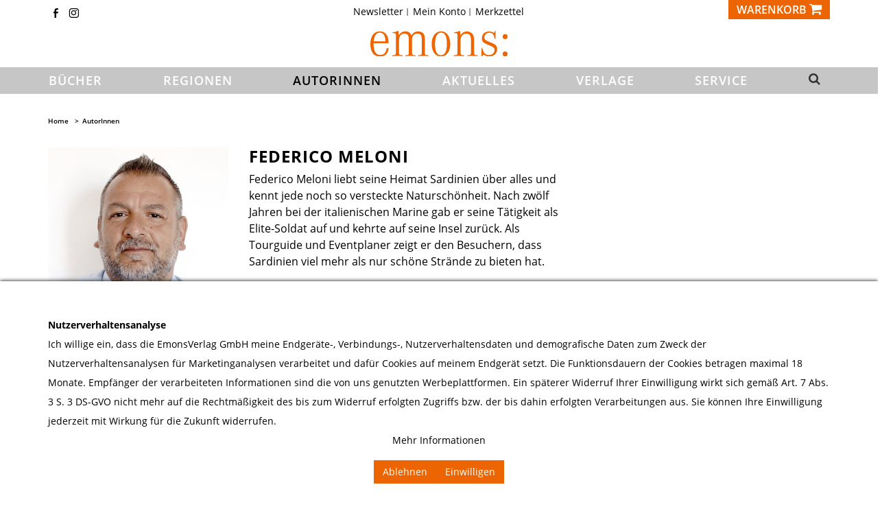

--- FILE ---
content_type: text/html; charset=UTF-8
request_url: https://emons-verlag.de/p/meloni-federico-6287
body_size: 16549
content:
<!DOCTYPE html> <html lang="de" itemscope="itemscope" itemtype="http://schema.org/WebPage"> <head> <meta charset="utf-8"><script>window.dataLayer = window.dataLayer || [];</script><script>window.dataLayer.push({"ecommerce":{"detail":{"actionField":{"list":"AutorInnen"},"products":[{"name":"Meloni, Federico","id":"pseudonym_6258","price":"0.01","brand":"Emons Verlag","category":"AutorInnen","variant":""}]},"currencyCode":"EUR"},"google_tag_params":{"ecomm_pagetype":"product","ecomm_prodid":"pseudonym_6258"}});</script> <meta http-equiv="X-UA-Compatible" content="IE=edge"> <meta name="viewport" content="width=device-width, initial-scale=1"> <script>
var googleTag = function(w,d,s,l,i){w[l]=w[l]||[];w[l].push({'gtm.start':new Date().getTime(),event:'gtm.js'});var f=d.getElementsByTagName(s)[0],j=d.createElement(s),dl=l!='dataLayer'?'&l='+l:'';j.async=true;j.src='https://www.googletagmanager.com/gtm.js?id='+i+dl+'';f.parentNode.insertBefore(j,f);};
</script> <meta name="author" content="Emons Verlag GmbH"/> <meta name="copyright" content="Copyright 2011 Emons Verlag, Köln, Deutschland."/> <meta name="robots" content=" index,follow "/> <meta name="revisit-after" content="15 days"/> <meta name="keywords" content="Sardinien, Federico, Elite-Soldat, bieten, Strände, schöne, viel, Besuchern, zeigt, Eventplaner, Tourguide, Als, zurück., Insel, kehrte, gab, Tätigkeit, Meloni, Marine, italienischen" /> <meta name="description" content=" Federico Meloni "/> <meta property="og:type" content="product" /> <meta property="og:site_name" content="Emons Verlag" /> <meta property="og:url" content="https://emons-verlag.de/p/meloni-federico-6287" /> <meta property="og:title" content="Meloni, Federico" /> <meta property="og:description" content="Federico Meloni liebt seine Heimat Sardinien über alles und kennt jede noch so versteckte Naturschönheit. Nach zwölf Jahren bei der italienischen Marine gab er seine Tätigkeit als Elite-Soldat auf und kehrte auf seine Insel zurück. Als..." /> <meta property="og:image" content="https://emons-verlag.de/media/image/33/61/72/6258boxnHLdRAHmdg.jpg" /> <meta property="product:brand" content="Emons Verlag" /> <meta property="product:price" content="0,01" /> <meta property="product:product_link" content="https://emons-verlag.de/p/meloni-federico-6287" /> <meta name="twitter:card" content="product" /> <meta name="twitter:site" content="Emons Verlag" /> <meta name="twitter:title" content="Meloni, Federico" /> <meta name="twitter:description" content="Federico Meloni liebt seine Heimat Sardinien über alles und kennt jede noch so versteckte Naturschönheit. Nach zwölf Jahren bei der italienischen Marine gab er seine Tätigkeit als Elite-Soldat auf und kehrte auf seine Insel zurück. Als..." /> <meta name="twitter:image" content="https://emons-verlag.de/media/image/33/61/72/6258boxnHLdRAHmdg.jpg" /> <meta itemprop="copyrightHolder" content="Emons Verlag" /> <meta itemprop="copyrightYear" content="2014" /> <meta itemprop="isFamilyFriendly" content="True" /> <meta itemprop="image" content="https://emons-verlag.de/media/vector/3d/d5/36/emons-verlag.svg" /> <meta name="mobile-web-app-capable" content="yes"> <meta name="apple-mobile-web-app-title" content="Emons Verlag"> <meta name="apple-mobile-web-app-capable" content="yes"> <meta name="apple-mobile-web-app-status-bar-style" content="default"> <link rel="icon" type="image/png" href="https://emons-verlag.de/media/vector/3d/d5/36/emons-verlag.svg" sizes="192x192"> <meta name="theme-color" content="lighten(@swf-gray-base, 13.5%)" /> <link rel="apple-touch-icon-precomposed" href="https://emons-verlag.de/media/vector/3d/d5/36/emons-verlag.svg"> <link rel="shortcut icon" href="https://emons-verlag.de/media/unknown/d9/0c/f4/favicon.ico"> <meta name="msapplication-navbutton-color" content="#dd4800" /> <meta name="application-name" content="Emons Verlag" /> <meta name="msapplication-starturl" content="https://emons-verlag.de/" /> <meta name="icon" content="width=1024;height=768"/> <link rel="canonical" href="https://emons-verlag.de/p/meloni-federico-6287" /> <title itemprop="name">Meloni, Federico | Emons Verlag</title> <link href="/web/cache/1763977033_425431eee75b2681f0a1039862731aa2.css" media="all" rel="stylesheet" type="text/css" /> </head> <body class="ctl_detail is-act-index" ><!-- WbmTagManager (noscript) -->
<noscript><iframe src="https://www.googletagmanager.com/ns.html?id=GTM-NVQ7P6T"
            height="0" width="0" style="display:none;visibility:hidden"></iframe></noscript>
<!-- End WbmTagManager (noscript) --> <input type="hidden" id="jsLoadMethod" value="async"> <div class="newsletterregistration--wrapper-outer"> <div class="newsletterregistration--wrapper-container"> <div class="newsletterregistration--wrapper--inner-config"> <span class="newsletterregistration--wrapper--inner-content-headline"> Newsletter </span> <span class="newsletterregistration--wrapper--inner-content-text"> Hier bekommen Sie hochspannende News von Emons und bleiben immer auf dem neuesten Stand! </span> <form class="newsletter--form-modal" action="https://emons-verlag.de/newsletter" method="post" data-controller="https://emons-verlag.de/Newsletterregistration/subscribeToNewsletter" data-reregisteringcheck-mode="0" data-reregisteringcheck-message="Ihre E-Mail-Adresse ist bereits zum Newsletter registriert." data-reregisteringcheck-controller="https://emons-verlag.de/Newsletterregistration/reregisteringcheck"> <div class="content"> <span class="newsletter--content-input"> <input type="email" name="newsletter" class="newsletter--field is--required" placeholder="Ihre E-Mail Adresse" required="required" aria-required="true"/> </span> <div class="forms--captcha"> <div class="captcha--placeholder" data-src="/widgets/Captcha/getCaptchaByName/captchaName/nocaptcha" data-autoload="true"></div> </div> <p class="privacy-information bottom"> <input name="privacy-checkbox" type="checkbox" id="privacy-checkbox" required="required" aria-required="true" value="1" class="is--required"/> <label for="privacy-checkbox"> Ich habe die <a title="Datenschutzbestimmungen" href="https://emons-verlag.de/datenschutz" target="_blank">Datenschutzbestimmungen</a> zur Kenntnis genommen. </label> </p> <button type="submit" class="newsletter--button btn bottom has--text"> <span class="button--text">Newsletter abonnieren</span> </button> </div> </form> <div class="newsletter--form-modal-success"> <div class="alert is--error is--rounded"> <div class="alert--icon"> <i class="icon--element icon--warning"></i> </div> <div class="alert--content"> </div> </div> <div class="alert is--success is--rounded"> <div class="alert--icon"> <i class="icon--element icon--check"></i> </div> <div class="alert--content"> </div> </div> </div> <span class="newsletterregistration--wrapper--inner-content-text-below"> <br> </span> </div> </div> </div> <div class="newsletterregistration--config-container" data-displaytime="1" data-width="460" data-activeinfooter="0" data-showcaptcha="0" data-viewport-xs="0" data-viewport-s="0" data-viewport-m="0" data-viewport-l="0" data-cookiepermissioncheck="1" data-namecookiecookienote="allowCookie" data-viewport-hide="0" data-currentlyopen="1" data-active-newsletterregistration="1"></div> <style type="text/css"> .newsletterregistration--modal { background-color: #FFFFFF; } </style> <div class="page-wrap"> <noscript class="noscript-main"> <div class="alerts"> <div class="alert alert-danger"> <div class="row"> <div class="col-xs-12"> Um Emons&#x20;Verlag in vollem Umfang nutzen zu k&ouml;nnen, empfehlen wir Ihnen Javascript in Ihrem Browser zu aktiveren. <button type="button" class="close" data-dismiss="alert">&times;</button> </div> </div> </div> </div> </noscript>  <header> <div class="hidden-print" id="header"> <div class="container"> <div class="row"> <div class="col-xs-12"> <div class="row top-nav">  <div class="hidden-xs hidden-sm hidden-hd col-sm-3 socialmedia-top"> <span class="top-icon"><a class="icon-fb2" href="https://www.facebook.com/emonsverlag" title="Emons Verlag auf Facebook" target="_blank" rel="nofollow noopener"></a></span> <span class="top-icon"><a class="icon-instagram" href="https://www.instagram.com/emons_verlag" title="Emons Verlag auf Instagram" target="_blank" rel="nofollow noopener"></a></span> </div> <div class="hidden-xs hidden-sm hidden-hd col-sm-6"> <ul class="nav nav-pills checkout-actions"> <li class="entry-newsletter" role="menuitem"> <a href="https://emons-verlag.de/newsletter" title="Newsletter"> Newsletter </a> </li> <li role="menuitem"> <a href="https://emons-verlag.de/account" title="Mein Konto">Mein Konto </a> </li> <li class="entry-notepad sw5-plugin" role="menuitem"> <a href="https://emons-verlag.de/note" title="Merkzettel"> Merkzettel <span class="badge notes-quantity sw5-plugin hidden">0</span> </a> </li> <!-- <li class="dropdown" role="menuitem"> <a class="dropdown-toggle" data-toggle="dropdown" href="#">Service/Hilfe<b class="caret"></b></a> <ul class="dropdown-menu dropdown-menu-right">  </ul> </li> --> </ul> </div> <div class="col-xs-12 col-md-3 text-right"> <div class="btn-group mobile-buttons">   <!-- <a href="https://emons-verlag.de/note" class="btn btn-default visible-xs visible-sm" title="Merkzettel"> <i class="fa fa-list fa-lg"></i> </a> <a href="https://emons-verlag.de/account" class="btn btn-default visible-xs visible-sm" title="Mein Konto"> <i class="fa fa-user fa-lg"></i> </a> --> <div class="mobile-search visible-xs visible-sm visible-hd"> <a id="search-collapse" class="btn text-left search-icon main-nav-link" data-toggle="collapse" href="#search-row-mobile" role="button" aria-expanded="false" aria-controls="search-row-mobile"> <i class="fa fa-search fa-lg"></i> </a> </div> <div class="mobile-account visible-sm visible-hd"> <a class="btn text-left profile-icon" href="https://emons-verlag.de/account"> <i class="fa fa-user fa-lg"></i> </a> </div> <button type="button" class="btn btn-default" id="carty" aria-label="Warenkorb" data-ajax-cart="true" data-with-quantity="btn-primary" data-without-quantity="btn-default" data-offcanvas="true" data-mode="ajax" data-direction="fromRight" data-ajaxUrl="https://emons-verlag.de/checkout/ajaxCart" data-popoverclass="cart" data-container="body"> <span class="carty"> <span class="hidden-xs hidden-sm hidden-hd">Warenkorb </span><i class="fa fa-shopping-cart fa-lg"></i> </span> </button> </div> <div class="search-row collapse mobile-search-field" id="search-row-mobile"> <div class="container"> <div class="row"> <div class="col-md-6 col-md-offset-3"> <form action="/search" method="get" class="ajax-search-form" id="sitesearch"> <div class="input-group"> <span class="input-group-btn"> <button class="btn btn-default _ajax-search-button" type="submit" aria-label=""> <i class="fa fa-search fa-lg"></i> </button> </span> <input class="form-control ajax-search " data-ajax-search="true" name="sSearch" type="text" maxlength="100" autofocus title="Vorschläge zu Ihrer Suche" data-placement="bottom" data-popoverclass="ajax-search-popover" data-animation="false" placeholder="Suchbegriff eingeben..." autocomplete="off"> <span class="input-group-btn ml-3"> <button class="btn btn-default" type="button" aria-label="Suchfeld schließen" data-toggle="collapse" href="#search-row-mobile" role="button" aria-expanded="false" aria-controls="search-row-mobile"> <i class="fa fa-close fa-lg"></i> </button> </span> </div> </form> </div> </div> </div> </div> </div>  </div> </div> </div> </div> <div class="container"> <div class="row" id="header-row"> <div class="col-xs-4 col-sm-4 visible-xs visible-sm visible-hd"> <button id="navToggle" class="btn btn-link nav-toggle" type="button" data-offcanvas="true" data-offCanvasSelector="#mainNavigation" aria-title="Menü"> <span class="nav-toggle-bars"></span> </button> </div> <div class="col-xs-4 col-sm-4 col-md-12"> <div class="shop-logo"> <a href="https://emons-verlag.de/" title="Emons Verlag - zur Startseite wechseln"> <img src="/themes/Frontend/Emons/frontend/_public/src/img/logos/emons-verlag.svg" alt="Emons Verlag - zur Startseite wechseln" class="img-responsive"/> </a> </div> </div> <div class="col-xs-12 visible-xs"> </div> </div> </div> <nav id="mainNavigation" class="main-nav" data-main-nav="true" role="navigation" data-fixed-navbar="true"> <div class="container"> <div class="buttons-off-canvas main-nav-close"> <a href="#" title="Menü schließen" class="close-off-canvas sw5-plugin"> <i class="fa fa-angle-left"></i> Menü schließen </a> </div> <ul class="main-nav-list"> <li class="main-nav-home main-nav-category self-start hidden"> <a href="https://emons-verlag.de/" class="main-nav-link" title="Home"> <img src="/themes/Frontend/Emons/frontend/_public/src/img/logos/emons-verlag-small.svg" alt="Emons Verlag" height="18"> </a> </li> </li> <li class="main-nav-category visible-xs visible-sm visible-hd"> <a href="https://emons-verlag.de/adventskalender/" id="c40" class="main-nav-link" itemprop="url"> <span itemprop="name">Adventskalender</span> </a> </li> <li class="main-nav-category "> <span class="main-nav-arrow visible-xs visible-sm visible-hd"> <i class="fa fa-angle-down"></i> </span> <a href="https://emons-verlag.de/buecher/" id="c5" class="main-nav-link" itemprop="url"> <span itemprop="name">Bücher</span> </a> <div class="megamenu" data-catid="5"> <div class="row"> <div class="col-xs-12 ccol-md-1"> <div class="main-nav-sub-head " style="position:relative;"> <a class="" href="https://emons-verlag.de/buecher/neuerscheinungen/">Neuerscheinungen</a> </div> <div class="main-nav-sub-head " style="position:relative;"> <a class="" href="https://emons-verlag.de/buecher//"></a> </div> <div class="main-nav-sub-head " style="position:relative;"> <a class="" href="https://emons-verlag.de/buecher/erscheint-demnaechst/">Erscheint demnächst</a> </div> <div class="main-nav-sub-head " style="position:relative;"> <span class="main-nav-arrow visible-xs visible-sm visible-hd"> <i class="fa fa-angle-down"></i> </span> <a class="" href="https://emons-verlag.de/buecher/belletristik/">Belletristik</a> <ul class="main-nav-sub-list megamenu" data-catid="104"> <li class="" style="position:relative"> <a href="https://emons-verlag.de/buecher/belletristik/kriminalroman/" class=""> <small>Kriminalroman</small> </a> </li> <li class="" style="position:relative"> <a href="https://emons-verlag.de/buecher/belletristik/roman/" class=""> <small>Roman</small> </a> </li> <li class="" style="position:relative"> <a href="https://emons-verlag.de/buecher/belletristik/historischer-roman/" class=""> <small>Historischer Roman</small> </a> </li> <li class="" style="position:relative"> <a href="https://emons-verlag.de/buecher/belletristik/thriller/" class=""> <small>Thriller</small> </a> </li> </ul> </div> <div class="main-nav-sub-head " style="position:relative;"> <a class="" href="https://emons-verlag.de/buecher/111-orte/">111 Orte</a> </div> <div class="main-nav-sub-head " style="position:relative;"> <a class="" href="https://emons-verlag.de/buecher/erlebnisfuehrer/">Erlebnisführer</a> </div> <div class="main-nav-sub-head " style="position:relative;"> <a class="" href="https://emons-verlag.de/buecher/bildband/">Bildband</a> </div> <div class="main-nav-sub-head " style="position:relative;"> <a class="" href="https://emons-verlag.de/buecher/kalender/">Kalender</a> </div> <div class="main-nav-sub-head " style="position:relative;"> <a class="" href="https://emons-verlag.de/buecher/kinderbuch/">Kinderbuch</a> </div> <div class="main-nav-sub-head " style="position:relative;"> <a class="" href="https://emons-verlag.de/buecher/sachbuch/">Sachbuch</a> </div> <div class="main-nav-sub-head " style="position:relative;"> <a class="" href="https://emons-verlag.de/buecher/geschenke-spielwaren/">Geschenke + Spielwaren</a> </div> </div> </div> </div> </li> <li class="main-nav-category "> <span class="main-nav-arrow visible-xs visible-sm visible-hd"> <i class="fa fa-angle-down"></i> </span> <a href="https://emons-verlag.de/regionen/" id="c7" class="main-nav-link" itemprop="url"> <span itemprop="name">Regionen</span> </a> <div class="megamenu" data-catid="7"> <div class="row"> <div class="col-xs-12 ccol-md-1"> <div class="main-nav-sub-head " style="position:relative;"> <a class="" href="https://emons-verlag.de/regionen/ueberregional/">überregional</a> </div> <div class="main-nav-sub-head " style="position:relative;"> <span class="main-nav-arrow visible-xs visible-sm visible-hd"> <i class="fa fa-angle-down"></i> </span> <a class="" href="https://emons-verlag.de/regionen/deutschland/">Deutschland</a> <ul class="main-nav-sub-list megamenu" data-catid="101"> <li class=" hidden-md hidden-lg" style="position:relative"> <a href="https://emons-verlag.de/regionen/deutschland/ueberregional/" class=""> <small>überregional</small> </a> </li> <li class=" hidden-md hidden-lg" style="position:relative"> <span class="main-nav-arrow visible-xs visible-sm visible-hd"> <i class="fa fa-angle-down"></i> </span> <a href="https://emons-verlag.de/regionen/deutschland/baden-wuerttemberg/" class=""> <small>Baden-Württemberg</small> </a> <ul class="main-nav-sub-list megamenu" data-catid="134"> <li class="" style="position:relative"> <a href="https://emons-verlag.de/regionen/deutschland/baden-wuerttemberg/ueberregional/" class=""> <small>überregional</small> </a> </li> <li class="" style="position:relative"> <a href="https://emons-verlag.de/regionen/deutschland/baden-wuerttemberg/baden/" class=""> <small>Baden</small> </a> </li> <li class="" style="position:relative"> <a href="https://emons-verlag.de/regionen/deutschland/baden-wuerttemberg/bodensee/" class=""> <small>Bodensee</small> </a> </li> <li class="" style="position:relative"> <a href="https://emons-verlag.de/regionen/deutschland/baden-wuerttemberg/kraichgau/" class=""> <small>Kraichgau</small> </a> </li> <li class="" style="position:relative"> <a href="https://emons-verlag.de/regionen/deutschland/baden-wuerttemberg/oberschwaben/" class=""> <small>Oberschwaben</small> </a> </li> <li class="" style="position:relative"> <a href="https://emons-verlag.de/regionen/deutschland/baden-wuerttemberg/rhein-neckar/" class=""> <small>Rhein-Neckar</small> </a> </li> <li class="" style="position:relative"> <a href="https://emons-verlag.de/regionen/deutschland/baden-wuerttemberg/schwaebische-alb/" class=""> <small>Schwäbische Alb</small> </a> </li> <li class="" style="position:relative"> <a href="https://emons-verlag.de/regionen/deutschland/baden-wuerttemberg/schwarzwald/" class=""> <small>Schwarzwald</small> </a> </li> <li class="" style="position:relative"> <a href="https://emons-verlag.de/regionen/deutschland/baden-wuerttemberg/stuttgart/" class=""> <small>Stuttgart</small> </a> </li> </ul> </li> <li class=" hidden-md hidden-lg" style="position:relative"> <span class="main-nav-arrow visible-xs visible-sm visible-hd"> <i class="fa fa-angle-down"></i> </span> <a href="https://emons-verlag.de/regionen/deutschland/bayern/" class=""> <small>Bayern</small> </a> <ul class="main-nav-sub-list megamenu" data-catid="111"> <li class="" style="position:relative"> <a href="https://emons-verlag.de/regionen/deutschland/bayern/ueberregional/" class=""> <small>überregional</small> </a> </li> <li class="" style="position:relative"> <a href="https://emons-verlag.de/regionen/deutschland/bayern/allgaeu/" class=""> <small>Allgäu</small> </a> </li> <li class="" style="position:relative"> <a href="https://emons-verlag.de/regionen/deutschland/bayern/franken/" class=""> <small>Franken</small> </a> </li> <li class="" style="position:relative"> <a href="https://emons-verlag.de/regionen/deutschland/bayern/main/" class=""> <small>Main</small> </a> </li> <li class="" style="position:relative"> <a href="https://emons-verlag.de/regionen/deutschland/bayern/muenchen/" class=""> <small>München</small> </a> </li> <li class="" style="position:relative"> <a href="https://emons-verlag.de/regionen/deutschland/bayern/niederbayern/" class=""> <small>Niederbayern</small> </a> </li> <li class="" style="position:relative"> <a href="https://emons-verlag.de/regionen/deutschland/bayern/oberbayern/" class=""> <small>Oberbayern</small> </a> </li> <li class="" style="position:relative"> <a href="https://emons-verlag.de/regionen/deutschland/bayern/oberpfalz/" class=""> <small>Oberpfalz</small> </a> </li> <li class="" style="position:relative"> <a href="https://emons-verlag.de/regionen/deutschland/bayern/schwaben/" class=""> <small>Schwaben</small> </a> </li> </ul> </li> <li class=" hidden-md hidden-lg" style="position:relative"> <a href="https://emons-verlag.de/regionen/deutschland/berlin/" class=""> <small>Berlin</small> </a> </li> <li class=" hidden-md hidden-lg" style="position:relative"> <a href="https://emons-verlag.de/regionen/deutschland/brandenburg/" class=""> <small>Brandenburg</small> </a> </li> <li class=" hidden-md hidden-lg" style="position:relative"> <a href="https://emons-verlag.de/regionen/deutschland/bremen/" class=""> <small>Bremen</small> </a> </li> <li class=" hidden-md hidden-lg" style="position:relative"> <a href="https://emons-verlag.de/regionen/deutschland/hamburg/" class=""> <small>Hamburg</small> </a> </li> <li class=" hidden-md hidden-lg" style="position:relative"> <span class="main-nav-arrow visible-xs visible-sm visible-hd"> <i class="fa fa-angle-down"></i> </span> <a href="https://emons-verlag.de/regionen/deutschland/hessen/" class=""> <small>Hessen</small> </a> <ul class="main-nav-sub-list megamenu" data-catid="146"> <li class="" style="position:relative"> <a href="https://emons-verlag.de/regionen/deutschland/hessen/ueberregional/" class=""> <small>überregional</small> </a> </li> <li class="" style="position:relative"> <a href="https://emons-verlag.de/regionen/deutschland/hessen/frankfurt/" class=""> <small>Frankfurt</small> </a> </li> <li class="" style="position:relative"> <a href="https://emons-verlag.de/regionen/deutschland/hessen/mittelhessen/" class=""> <small>Mittelhessen</small> </a> </li> <li class="" style="position:relative"> <a href="https://emons-verlag.de/regionen/deutschland/hessen/nordhessen/" class=""> <small>Nordhessen</small> </a> </li> <li class="" style="position:relative"> <a href="https://emons-verlag.de/regionen/deutschland/hessen/rheingau/" class=""> <small>Rheingau</small> </a> </li> <li class="" style="position:relative"> <a href="https://emons-verlag.de/regionen/deutschland/hessen/rhein-main/" class=""> <small>Rhein-Main</small> </a> </li> <li class="" style="position:relative"> <a href="https://emons-verlag.de/regionen/deutschland/hessen/suedhessen/" class=""> <small>Südhessen</small> </a> </li> </ul> </li> <li class=" hidden-md hidden-lg" style="position:relative"> <a href="https://emons-verlag.de/regionen/deutschland/mecklenburg-vorpommern/" class=""> <small>Mecklenburg-Vorpommern</small> </a> </li> <li class=" hidden-md hidden-lg" style="position:relative"> <span class="main-nav-arrow visible-xs visible-sm visible-hd"> <i class="fa fa-angle-down"></i> </span> <a href="https://emons-verlag.de/regionen/deutschland/niedersachsen/" class=""> <small>Niedersachsen</small> </a> <ul class="main-nav-sub-list megamenu" data-catid="127"> <li class="" style="position:relative"> <a href="https://emons-verlag.de/regionen/deutschland/niedersachsen/ueberregional/" class=""> <small>überregional</small> </a> </li> <li class="" style="position:relative"> <a href="https://emons-verlag.de/regionen/deutschland/niedersachsen/hannover/" class=""> <small>Hannover</small> </a> </li> <li class="" style="position:relative"> <a href="https://emons-verlag.de/regionen/deutschland/niedersachsen/lueneburger-heide/" class=""> <small>Lüneburger Heide</small> </a> </li> <li class="" style="position:relative"> <a href="https://emons-verlag.de/regionen/deutschland/niedersachsen/nordseekueste/" class=""> <small>Nordseeküste</small> </a> </li> <li class="" style="position:relative"> <a href="https://emons-verlag.de/regionen/deutschland/niedersachsen/oldenburger-land/" class=""> <small>Oldenburger Land</small> </a> </li> <li class="" style="position:relative"> <a href="https://emons-verlag.de/regionen/deutschland/niedersachsen/osnabruecker-land/" class=""> <small>Osnabrücker Land</small> </a> </li> <li class="" style="position:relative"> <a href="https://emons-verlag.de/regionen/deutschland/niedersachsen/ostfriesland/" class=""> <small>Ostfriesland</small> </a> </li> </ul> </li> <li class=" hidden-md hidden-lg" style="position:relative"> <span class="main-nav-arrow visible-xs visible-sm visible-hd"> <i class="fa fa-angle-down"></i> </span> <a href="https://emons-verlag.de/regionen/deutschland/nordrhein-westfalen/" class=""> <small>Nordrhein-Westfalen</small> </a> <ul class="main-nav-sub-list megamenu" data-catid="102"> <li class="" style="position:relative"> <a href="https://emons-verlag.de/regionen/deutschland/nordrhein-westfalen/ueberregional/" class=""> <small>überregional</small> </a> </li> <li class="" style="position:relative"> <a href="https://emons-verlag.de/regionen/deutschland/nordrhein-westfalen/bergisches-land/" class=""> <small>Bergisches Land</small> </a> </li> <li class="" style="position:relative"> <a href="https://emons-verlag.de/regionen/deutschland/nordrhein-westfalen/bonn/" class=""> <small>Bonn</small> </a> </li> <li class="" style="position:relative"> <a href="https://emons-verlag.de/regionen/deutschland/nordrhein-westfalen/duesseldorf/" class=""> <small>Düsseldorf</small> </a> </li> <li class="" style="position:relative"> <a href="https://emons-verlag.de/regionen/deutschland/nordrhein-westfalen/eifel/" class=""> <small>Eifel</small> </a> </li> <li class="" style="position:relative"> <a href="https://emons-verlag.de/regionen/deutschland/nordrhein-westfalen/koeln/" class=""> <small>Köln</small> </a> </li> <li class="" style="position:relative"> <a href="https://emons-verlag.de/regionen/deutschland/nordrhein-westfalen/niederrhein/" class=""> <small>Niederrhein</small> </a> </li> <li class="" style="position:relative"> <a href="https://emons-verlag.de/regionen/deutschland/nordrhein-westfalen/rheinland/" class=""> <small>Rheinland</small> </a> </li> <li class="" style="position:relative"> <a href="https://emons-verlag.de/regionen/deutschland/nordrhein-westfalen/ruhrgebiet/" class=""> <small>Ruhrgebiet</small> </a> </li> <li class="" style="position:relative"> <a href="https://emons-verlag.de/regionen/deutschland/nordrhein-westfalen/westfalen/" class=""> <small>Westfalen</small> </a> </li> </ul> </li> <li class=" hidden-md hidden-lg" style="position:relative"> <span class="main-nav-arrow visible-xs visible-sm visible-hd"> <i class="fa fa-angle-down"></i> </span> <a href="https://emons-verlag.de/regionen/deutschland/rheinland-pfalz/" class=""> <small>Rheinland-Pfalz</small> </a> <ul class="main-nav-sub-list megamenu" data-catid="165"> <li class="" style="position:relative"> <a href="https://emons-verlag.de/regionen/deutschland/rheinland-pfalz/ueberregional/" class=""> <small>überregional</small> </a> </li> <li class="" style="position:relative"> <a href="https://emons-verlag.de/regionen/deutschland/rheinland-pfalz/eifel/" class=""> <small>Eifel</small> </a> </li> <li class="" style="position:relative"> <a href="https://emons-verlag.de/regionen/deutschland/rheinland-pfalz/mosel/" class=""> <small>Mosel</small> </a> </li> <li class="" style="position:relative"> <a href="https://emons-verlag.de/regionen/deutschland/rheinland-pfalz/pfalz/" class=""> <small>Pfalz</small> </a> </li> <li class="" style="position:relative"> <a href="https://emons-verlag.de/regionen/deutschland/rheinland-pfalz/rheinhessen/" class=""> <small>Rheinhessen</small> </a> </li> </ul> </li> <li class=" hidden-md hidden-lg" style="position:relative"> <a href="https://emons-verlag.de/regionen/deutschland/saarland/" class=""> <small>Saarland</small> </a> </li> <li class=" hidden-md hidden-lg" style="position:relative"> <a href="https://emons-verlag.de/regionen/deutschland/sachsen/" class=""> <small>Sachsen</small> </a> </li> <li class=" hidden-md hidden-lg" style="position:relative"> <a href="https://emons-verlag.de/regionen/deutschland/sachsen-anhalt/" class=""> <small>Sachsen-Anhalt</small> </a> </li> <li class=" hidden-md hidden-lg" style="position:relative"> <span class="main-nav-arrow visible-xs visible-sm visible-hd"> <i class="fa fa-angle-down"></i> </span> <a href="https://emons-verlag.de/regionen/deutschland/schleswig-holstein/" class=""> <small>Schleswig-Holstein</small> </a> <ul class="main-nav-sub-list megamenu" data-catid="167"> <li class="" style="position:relative"> <a href="https://emons-verlag.de/regionen/deutschland/schleswig-holstein/ueberregional/" class=""> <small>überregional</small> </a> </li> <li class="" style="position:relative"> <a href="https://emons-verlag.de/regionen/deutschland/schleswig-holstein/nordseekueste/" class=""> <small>Nordseeküste</small> </a> </li> <li class="" style="position:relative"> <a href="https://emons-verlag.de/regionen/deutschland/schleswig-holstein/ostseekueste/" class=""> <small>Ostseeküste</small> </a> </li> </ul> </li> <li class=" hidden-md hidden-lg" style="position:relative"> <a href="https://emons-verlag.de/regionen/deutschland/thueringen/" class=""> <small>Thüringen</small> </a> </li> </ul> </div> <div class="main-nav-sub-head " style="position:relative;"> <span class="main-nav-arrow visible-xs visible-sm visible-hd"> <i class="fa fa-angle-down"></i> </span> <a class="" href="https://emons-verlag.de/regionen/oesterreich/">Österreich</a> <ul class="main-nav-sub-list megamenu" data-catid="109"> <li class=" hidden-md hidden-lg" style="position:relative"> <a href="https://emons-verlag.de/regionen/oesterreich/ueberregional/" class=""> <small>überregional</small> </a> </li> <li class=" hidden-md hidden-lg" style="position:relative"> <a href="https://emons-verlag.de/regionen/oesterreich/kaernten/" class=""> <small>Kärnten</small> </a> </li> <li class=" hidden-md hidden-lg" style="position:relative"> <a href="https://emons-verlag.de/regionen/oesterreich/niederoesterreich/" class=""> <small>Niederösterreich</small> </a> </li> <li class=" hidden-md hidden-lg" style="position:relative"> <a href="https://emons-verlag.de/regionen/oesterreich/oberoesterreich/" class=""> <small>Oberösterreich</small> </a> </li> <li class=" hidden-md hidden-lg" style="position:relative"> <a href="https://emons-verlag.de/regionen/oesterreich/salzburg/" class=""> <small>Salzburg</small> </a> </li> <li class=" hidden-md hidden-lg" style="position:relative"> <a href="https://emons-verlag.de/regionen/oesterreich/steiermark/" class=""> <small>Steiermark</small> </a> </li> <li class=" hidden-md hidden-lg" style="position:relative"> <a href="https://emons-verlag.de/regionen/oesterreich/tirol/" class=""> <small>Tirol</small> </a> </li> <li class=" hidden-md hidden-lg" style="position:relative"> <a href="https://emons-verlag.de/regionen/oesterreich/vorarlberg/" class=""> <small>Vorarlberg</small> </a> </li> <li class=" hidden-md hidden-lg" style="position:relative"> <a href="https://emons-verlag.de/regionen/oesterreich/wien/" class=""> <small>Wien</small> </a> </li> </ul> </div> <div class="main-nav-sub-head " style="position:relative;"> <span class="main-nav-arrow visible-xs visible-sm visible-hd"> <i class="fa fa-angle-down"></i> </span> <a class="" href="https://emons-verlag.de/regionen/schweiz/">Schweiz</a> <ul class="main-nav-sub-list megamenu" data-catid="122"> <li class=" hidden-md hidden-lg" style="position:relative"> <a href="https://emons-verlag.de/regionen/schweiz/ueberregional/" class=""> <small>überregional</small> </a> </li> <li class=" hidden-md hidden-lg" style="position:relative"> <a href="https://emons-verlag.de/regionen/schweiz/schaffhausen/" class=""> <small>Schaffhausen</small> </a> </li> <li class=" hidden-md hidden-lg" style="position:relative"> <a href="https://emons-verlag.de/regionen/schweiz/freiburg/" class=""> <small>Freiburg</small> </a> </li> <li class=" hidden-md hidden-lg" style="position:relative"> <a href="https://emons-verlag.de/regionen/schweiz/aargau/" class=""> <small>Aargau</small> </a> </li> <li class=" hidden-md hidden-lg" style="position:relative"> <a href="https://emons-verlag.de/regionen/schweiz/basel/" class=""> <small>Basel</small> </a> </li> <li class=" hidden-md hidden-lg" style="position:relative"> <a href="https://emons-verlag.de/regionen/schweiz/bern/" class=""> <small>Bern</small> </a> </li> <li class=" hidden-md hidden-lg" style="position:relative"> <a href="https://emons-verlag.de/regionen/schweiz/bodensee/" class=""> <small>Bodensee</small> </a> </li> <li class=" hidden-md hidden-lg" style="position:relative"> <a href="https://emons-verlag.de/regionen/schweiz/engadin/" class=""> <small>Engadin</small> </a> </li> <li class=" hidden-md hidden-lg" style="position:relative"> <a href="https://emons-verlag.de/regionen/schweiz/genf/" class=""> <small>Genf</small> </a> </li> <li class=" hidden-md hidden-lg" style="position:relative"> <a href="https://emons-verlag.de/regionen/schweiz/graubuenden/" class=""> <small>Graubünden</small> </a> </li> <li class=" hidden-md hidden-lg" style="position:relative"> <a href="https://emons-verlag.de/regionen/schweiz/luzern/" class=""> <small>Luzern</small> </a> </li> <li class=" hidden-md hidden-lg" style="position:relative"> <a href="https://emons-verlag.de/regionen/schweiz/nidwalden/" class=""> <small>Nidwalden</small> </a> </li> <li class=" hidden-md hidden-lg" style="position:relative"> <a href="https://emons-verlag.de/regionen/schweiz/obwalden/" class=""> <small>Obwalden</small> </a> </li> <li class=" hidden-md hidden-lg" style="position:relative"> <a href="https://emons-verlag.de/regionen/schweiz/schwyz/" class=""> <small>Schwyz</small> </a> </li> <li class=" hidden-md hidden-lg" style="position:relative"> <a href="https://emons-verlag.de/regionen/schweiz/solothurn/" class=""> <small>Solothurn</small> </a> </li> <li class=" hidden-md hidden-lg" style="position:relative"> <a href="https://emons-verlag.de/regionen/schweiz/st.-gallen/" class=""> <small>St. Gallen</small> </a> </li> <li class=" hidden-md hidden-lg" style="position:relative"> <a href="https://emons-verlag.de/regionen/schweiz/tessin/" class=""> <small>Tessin</small> </a> </li> <li class=" hidden-md hidden-lg" style="position:relative"> <a href="https://emons-verlag.de/regionen/schweiz/waadt/" class=""> <small>Waadt</small> </a> </li> <li class=" hidden-md hidden-lg" style="position:relative"> <a href="https://emons-verlag.de/regionen/schweiz/zug/" class=""> <small>Zug</small> </a> </li> <li class=" hidden-md hidden-lg" style="position:relative"> <a href="https://emons-verlag.de/regionen/schweiz/zuerich/" class=""> <small>Zürich</small> </a> </li> </ul> </div> <div class="main-nav-sub-head " style="position:relative;"> <span class="main-nav-arrow visible-xs visible-sm visible-hd"> <i class="fa fa-angle-down"></i> </span> <a class="" href="https://emons-verlag.de/regionen/europa/">Europa</a> <ul class="main-nav-sub-list megamenu" data-catid="115"> <li class=" hidden-md hidden-lg" style="position:relative"> <a href="https://emons-verlag.de/regionen/europa/ueberregional/" class=""> <small>überregional</small> </a> </li> <li class="" style="position:relative"> <a href="https://emons-verlag.de/regionen/europa/zypern/" class=""> <small>Zypern</small> </a> </li> <li class=" hidden-md hidden-lg" style="position:relative"> <a href="https://emons-verlag.de/regionen/europa/belgien/" class=""> <small>Belgien</small> </a> </li> <li class=" hidden-md hidden-lg" style="position:relative"> <a href="https://emons-verlag.de/regionen/europa/bulgarien/" class=""> <small>Bulgarien</small> </a> </li> <li class=" hidden-md hidden-lg" style="position:relative"> <a href="https://emons-verlag.de/regionen/europa/daenemark/" class=""> <small>Dänemark</small> </a> </li> <li class=" hidden-md hidden-lg" style="position:relative"> <a href="https://emons-verlag.de/regionen/europa/england/" class=""> <small>England</small> </a> </li> <li class=" hidden-md hidden-lg" style="position:relative"> <a href="https://emons-verlag.de/regionen/europa/finnland/" class=""> <small>Finnland</small> </a> </li> <li class=" hidden-md hidden-lg" style="position:relative"> <a href="https://emons-verlag.de/regionen/europa/frankreich/" class=""> <small>Frankreich</small> </a> </li> <li class=" hidden-md hidden-lg" style="position:relative"> <a href="https://emons-verlag.de/regionen/europa/griechenland/" class=""> <small>Griechenland</small> </a> </li> <li class=" hidden-md hidden-lg" style="position:relative"> <a href="https://emons-verlag.de/regionen/europa/irland/" class=""> <small>Irland</small> </a> </li> <li class=" hidden-md hidden-lg" style="position:relative"> <a href="https://emons-verlag.de/regionen/europa/island/" class=""> <small>Island</small> </a> </li> <li class=" hidden-md hidden-lg" style="position:relative"> <span class="main-nav-arrow visible-xs visible-sm visible-hd"> <i class="fa fa-angle-down"></i> </span> <a href="https://emons-verlag.de/regionen/europa/italien/" class=""> <small>Italien</small> </a> <ul class="main-nav-sub-list megamenu" data-catid="141"> <li class="" style="position:relative"> <a href="https://emons-verlag.de/regionen/europa/italien/ueberregional/" class=""> <small>überregional</small> </a> </li> <li class="" style="position:relative"> <a href="https://emons-verlag.de/regionen/europa/italien/norditalien/" class=""> <small>Norditalien</small> </a> </li> <li class="" style="position:relative"> <a href="https://emons-verlag.de/regionen/europa/italien/mittelitalien/" class=""> <small>Mittelitalien</small> </a> </li> <li class="" style="position:relative"> <a href="https://emons-verlag.de/regionen/europa/italien/sueditalien/" class=""> <small>Süditalien</small> </a> </li> <li class="" style="position:relative"> <a href="https://emons-verlag.de/regionen/europa/italien/gardasee/" class=""> <small>Gardasee</small> </a> </li> <li class="" style="position:relative"> <a href="https://emons-verlag.de/regionen/europa/italien/rom/" class=""> <small>Rom</small> </a> </li> <li class="" style="position:relative"> <a href="https://emons-verlag.de/regionen/europa/italien/suedtirol/" class=""> <small>Südtirol</small> </a> </li> <li class="" style="position:relative"> <a href="https://emons-verlag.de/regionen/europa/italien/toskana/" class=""> <small>Toskana</small> </a> </li> </ul> </li> <li class=" hidden-md hidden-lg" style="position:relative"> <a href="https://emons-verlag.de/regionen/europa/kroatien/" class=""> <small>Kroatien</small> </a> </li> <li class=" hidden-md hidden-lg" style="position:relative"> <a href="https://emons-verlag.de/regionen/europa/luxemburg/" class=""> <small>Luxemburg</small> </a> </li> <li class=" hidden-md hidden-lg" style="position:relative"> <a href="https://emons-verlag.de/regionen/europa/malta/" class=""> <small>Malta</small> </a> </li> <li class=" hidden-md hidden-lg" style="position:relative"> <a href="https://emons-verlag.de/regionen/europa/niederlande/" class=""> <small>Niederlande</small> </a> </li> <li class=" hidden-md hidden-lg" style="position:relative"> <a href="https://emons-verlag.de/regionen/europa/norwegen/" class=""> <small>Norwegen</small> </a> </li> <li class=" hidden-md hidden-lg" style="position:relative"> <a href="https://emons-verlag.de/regionen/europa/polen/" class=""> <small>Polen</small> </a> </li> <li class=" hidden-md hidden-lg" style="position:relative"> <a href="https://emons-verlag.de/regionen/europa/portugal/" class=""> <small>Portugal</small> </a> </li> <li class=" hidden-md hidden-lg" style="position:relative"> <a href="https://emons-verlag.de/regionen/europa/rumaenien/" class=""> <small>Rumänien</small> </a> </li> <li class=" hidden-md hidden-lg" style="position:relative"> <a href="https://emons-verlag.de/regionen/europa/russland/" class=""> <small>Russland</small> </a> </li> <li class=" hidden-md hidden-lg" style="position:relative"> <a href="https://emons-verlag.de/regionen/europa/schottland/" class=""> <small>Schottland</small> </a> </li> <li class=" hidden-md hidden-lg" style="position:relative"> <a href="https://emons-verlag.de/regionen/europa/schweden/" class=""> <small>Schweden</small> </a> </li> <li class=" hidden-md hidden-lg" style="position:relative"> <a href="https://emons-verlag.de/regionen/europa/slowenien/" class=""> <small>Slowenien</small> </a> </li> <li class=" hidden-md hidden-lg" style="position:relative"> <a href="https://emons-verlag.de/regionen/europa/spanien/" class=""> <small>Spanien</small> </a> </li> <li class=" hidden-md hidden-lg" style="position:relative"> <a href="https://emons-verlag.de/regionen/europa/tschechien/" class=""> <small>Tschechien</small> </a> </li> <li class=" hidden-md hidden-lg" style="position:relative"> <a href="https://emons-verlag.de/regionen/europa/tuerkei/" class=""> <small>Türkei</small> </a> </li> <li class=" hidden-md hidden-lg" style="position:relative"> <a href="https://emons-verlag.de/regionen/europa/ungarn/" class=""> <small>Ungarn</small> </a> </li> </ul> </div> <div class="main-nav-sub-head " style="position:relative;"> <span class="main-nav-arrow visible-xs visible-sm visible-hd"> <i class="fa fa-angle-down"></i> </span> <a class="" href="https://emons-verlag.de/regionen/nordamerika/">Nordamerika</a> <ul class="main-nav-sub-list megamenu" data-catid="130"> <li class=" hidden-md hidden-lg" style="position:relative"> <a href="https://emons-verlag.de/regionen/nordamerika/kanada/" class=""> <small>Kanada</small> </a> </li> <li class=" hidden-md hidden-lg" style="position:relative"> <a href="https://emons-verlag.de/regionen/nordamerika/usa/" class=""> <small>USA</small> </a> </li> </ul> </div> <div class="main-nav-sub-head " style="position:relative;"> <a class="" href="https://emons-verlag.de/regionen/suedamerika/">Südamerika</a> </div> <div class="main-nav-sub-head " style="position:relative;"> <a class="" href="https://emons-verlag.de/regionen/afrika/">Afrika</a> </div> <div class="main-nav-sub-head " style="position:relative;"> <a class="" href="https://emons-verlag.de/regionen/asien-ozeanien/">Asien + Ozeanien</a> </div> </div> </div> </div> </li> <li class="main-nav-category active "> <a href="https://emons-verlag.de/autorinnen/" id="c6" class="main-nav-link active" itemprop="url"> <span itemprop="name">AutorInnen</span> </a> </li> <li class="main-nav-category "> <span class="main-nav-arrow visible-xs visible-sm visible-hd"> <i class="fa fa-angle-down"></i> </span> <a href="https://emons-verlag.de/aktuelles/news/" id="c12" class="main-nav-link" itemprop="url"> <span itemprop="name">Aktuelles</span> </a> <div class="megamenu" data-catid="12"> <div class="row"> <div class="col-xs-12 ccol-md-1"> <div class="main-nav-sub-head " style="position:relative;"> <a class="" href="https://emons-verlag.de/aktuelles/veranstaltungen/">Veranstaltungen</a> </div> <div class="main-nav-sub-head " style="position:relative;"> <a class="" href="https://emons-verlag.de/aktuelles/news/">News</a> </div> </div> </div> </div> </li> <li class="main-nav-category "> <span class="main-nav-arrow visible-xs visible-sm visible-hd"> <i class="fa fa-angle-down"></i> </span> <a href="https://emons-verlag.de/./verlage/emons/" id="c16" class="main-nav-link" itemprop="url"> <span itemprop="name">Verlage</span> </a> <div class="megamenu" data-catid="16"> <div class="row"> <div class="col-xs-12 ccol-md-1"> <div class="main-nav-sub-head " style="position:relative;"> <span class="main-nav-arrow visible-xs visible-sm visible-hd"> <i class="fa fa-angle-down"></i> </span> <a class="" href="https://emons-verlag.de/verlage/emons/">Emons</a> <ul class="main-nav-sub-list megamenu" data-catid="18"> <li class="" style="position:relative"> <a href="https://emons-verlag.de/verlage/emons/kontakt/" class=""> <small>Kontakt</small> </a> </li> <li class="" style="position:relative"> <a href="https://emons-verlag.de/verlage/emons/manuskript-einreichen/" class=""> <small>Manuskript einreichen</small> </a> </li> <li class="" style="position:relative"> <a href="https://emons-verlag.de/mitarbeiterinnen/" class=""> <small>MitarbeiterInnen</small> </a> </li> <li class="" style="position:relative"> <a href="https://emons-verlag.de/verlage/emons/karriere/" class=""> <small>Karriere</small> </a> </li> </ul> </div> <div class="main-nav-sub-head " style="position:relative;"> <a class="" href="https://emons-verlag.de/verlage/emons-italia/">Emons Italia</a> </div> <div class="main-nav-sub-head " style="position:relative;"> <a class="" href="https://emons-verlag.de/verlage/grafit/">Grafit</a> </div> </div> </div> </div> </li> <li class="main-nav-category "> <span class="main-nav-arrow visible-xs visible-sm visible-hd"> <i class="fa fa-angle-down"></i> </span> <a href="https://emons-verlag.de/./service/handel/" id="c17" class="main-nav-link" itemprop="url"> <span itemprop="name">Service</span> </a> <div class="megamenu" data-catid="17"> <div class="row"> <div class="col-xs-12 ccol-md-1"> <div class="main-nav-sub-head " style="position:relative;"> <span class="main-nav-arrow visible-xs visible-sm visible-hd"> <i class="fa fa-angle-down"></i> </span> <a class="" href="https://emons-verlag.de/service/handel/">Handel</a> <ul class="main-nav-sub-list megamenu" data-catid="21"> <li class="" style="position:relative"> <a href="https://emons-verlag.de/Werbemittel" class=""> <small>Werbemittel</small> </a> </li> <li class="" style="position:relative"> <a href="https://emons-verlag.de/service/handel/auslieferung/" class=""> <small>Auslieferung</small> </a> </li> <li class="" style="position:relative"> <a href="https://emons-verlag.de/service/handel/vertreterinnen/" class=""> <small>VertreterInnen</small> </a> </li> <li class="" style="position:relative"> <a href="https://emons-verlag.de/service/handel/vorschau-archiv/" class=""> <small>Vorschau Archiv</small> </a> </li> </ul> </div> <div class="main-nav-sub-head " style="position:relative;"> <a class="" href="https://emons-verlag.de/service/herstellung/">Herstellung</a> </div> <div class="main-nav-sub-head " style="position:relative;"> <a class="" href="https://emons-verlag.de/service/presse/">Presse</a> </div> <div class="main-nav-sub-head " style="position:relative;"> <a class="" href="https://emons-verlag.de/service/veranstaltungen/">Veranstaltungen</a> </div> <div class="main-nav-sub-head " style="position:relative;"> <a class="" href="https://emons-verlag.de/service/lizenzen-foreign-nbsp-rights/">Lizenzen / Foreign&nbsp;Rights</a> </div> <div class="main-nav-sub-head " style="position:relative;"> <a class="" href="https://emons-verlag.de/service/social-media-blogger/">Social Media / Blogger</a> </div> </div> </div> </div> </li> <li class="main-nav-category hidden-sm hidden-xs hidden-hd mainnav-search "> <a id="search-collapse" class="btn text-left search-icon main-nav-link" data-toggle="collapse" href="#search-row" role="button" aria-expanded="false" aria-controls="search-row"> <i class="fa fa-search fa-lg"></i> </a> </li> <li class="main-nav-category visible-xs visible-sm visible-hd"> <a class="main-nav-link" href="https://emons-verlag.de/./account"> Login </a> </li> <li class="main-nav-category visible-xs visible-sm visible-hd"> <a class="main-nav-link" href="https://emons-verlag.de/./note"> Merkliste </a> </li>  <li class="main-nav-category self-end hidden-xs hidden-sm hidden-hd"> <a class="btn text-left profile-icon" href="https://emons-verlag.de/account"> <i class="fa fa-user fa-lg"></i> </a> </li> <li class="main-nav-category self-end hidden-xs hidden-sm hidden-hd"> <button type="button" class="btn btn-default" id="carty2" aria-label="Warenkorb" data-ajax-cart="true" data-with-quantity="btn-primary" data-without-quantity="btn-default" data-offcanvas="true" data-mode="ajax" data-direction="fromRight" data-ajaxUrl="https://emons-verlag.de/checkout/ajaxCart" data-popoverclass="cart" data-container="body"> <span class="carty"> <i class="fa fa-shopping-cart fa-lg"></i> </span> </button> </li>  </ul> </div> <div class="search-row collapse" id="search-row"> <div class="container"> <div class="row"> <div class="col-md-6 col-md-offset-3"> <form action="/search" method="get" class="ajax-search-form" id="sitesearch"> <div class="input-group"> <span class="input-group-btn"> <button class="btn btn-default _ajax-search-button" type="submit" aria-label="Suchen"> <i class="fa fa-search fa-lg"></i> </button> </span> <input class="form-control ajax-search " data-ajax-search="true" name="sSearch" type="text" maxlength="100" autofocus title="Vorschläge zu Ihrer Suche" data-placement="bottom" data-popoverclass="ajax-search-popover" data-animation="false" placeholder="Suche Titel, Autor, Serie, ISBN, Region ..." autocomplete="off"> <span class="input-group-btn ml-3"> <button class="btn btn-default" type="button" aria-label="Suchfeld schließen" data-toggle="collapse" href="#search-row" role="button" aria-expanded="false" aria-controls="search-row"> <i class="fa fa-close fa-lg"></i> </button> </span> </div> </form> </div> </div> </div> </div> </nav> </div> </header> <div class="visible-lg"> <a href="#" class="scroll-up btn btn-default" title="Nach oben" data-scroll-up="true"> <span class="fa fa-angle-up fa-lg"></span> </a> </div> <div class="mainarea"> <section class="content-main"> <div id="content" class="container"> <div class="content-container"> <div class="hidden-sm hidden-xs"> <ul class="breadcrumb">  <li><a href="https://emons-verlag.de/">Home</a></li> <li class="active"><a href="https://emons-verlag.de/autorinnen/" title="AutorInnen">AutorInnen</a></li> </ul> </div> <div class="row"> <div class="col-md-12" id="gFull"> <div class="autoren" data-ajax-wishlist="true" data-compare-ajax="true" data-product-navigation="/widgets/listing/productNavigation" data-category-id="6" data-main-ordernumber="pseudonym_6258" data-ajax-variants-container="true"> <div class="row"> <div class="col-hd-5 col-md-3"> <div id="gallery"> <span class="">  <img srcset="https://emons-verlag.de/media/image/54/69/66/6258boxnHLdRAHmdg_600x600.jpg, https://emons-verlag.de/media/image/77/ce/4b/6258boxnHLdRAHmdg_600x600@2x.jpg 2x" src="https://emons-verlag.de/media/image/54/69/66/6258boxnHLdRAHmdg_600x600.jpg" alt="Meloni, Federico" itemprop="image" class="img-responsive item" /> </span> <small>&#x20;</small> </div> </div> <div class="col-hd-7 col-md-5"> <h1>Federico Meloni</h1> <p>Federico Meloni liebt seine Heimat Sardinien über alles und kennt jede noch so versteckte Naturschönheit. Nach zwölf Jahren bei der italienischen Marine gab er seine Tätigkeit als Elite-Soldat auf und kehrte auf seine Insel zurück. Als Tourguide und Eventplaner zeigt er den Besuchern, dass Sardinien viel mehr als nur schöne Strände zu bieten hat.</p> <p><a href="http://&#x20;" target="_blank" nofollow rel="nofollow noopener">&#x20;</a></p> </div> </div> <div class="row"> <div class="col-sm-12"> <h3>Titelübersicht</h3> <div id="similar"> <div class="slick product-slider-content" data-speed="900" data-slidesToShow="4" data-slidesToScroll="4" data-md='{ "arrows": "1", "dots": "0", "slidesToShow": "3", "slidesToScroll": "3", "vertical": "", "adaptiveHeight": "", "centerMode": "", "centerPadding": "", "speed": "900", "autoplay": "", "infinite": "", "swipeToSlide": "", "variableWidth": "" }' data-hd='{ "arrows": "1", "dots": "0", "slidesToShow": "3", "slidesToScroll": "3", "vertical": "", "adaptiveHeight": "", "centerMode": "", "centerPadding": "", "speed": "900", "autoplay": "", "infinite": "", "swipeToSlide": "", "variableWidth": "" }' data-sm='{ "arrows": "1", "dots": "0", "slidesToShow": "2", "slidesToScroll": "2", "vertical": "", "adaptiveHeight": "", "centerMode": "", "centerPadding": "", "speed": "900", "autoplay": "", "infinite": "", "swipeToSlide": "", "variableWidth": "" }' data-xs='{ "arrows": "1", "dots": "0", "slidesToShow": "1", "slidesToScroll": "1", "vertical": "", "adaptiveHeight": "", "centerMode": "", "centerPadding": "", "speed": "900", "autoplay": "", "infinite": "", "swipeToSlide": "", "variableWidth": "" }'> <div class="product-slider-item"> <div class="phm product-box box-slider"> <div class="thumbnail"> <div class="item-wrapper" data-equal="item"> <div class="list-image"> <span class="product-image shadow"> <div class="image-wrapper"> <a class="productbox-image-link" href="https://emons-verlag.de/p/111-luoghi-della-sardegna-che-devi-proprio-scoprire-7038">  <img srcset="https://emons-verlag.de/media/image/22/3a/e5/85867UsmagTG6zhxxO_270x270.png, https://emons-verlag.de/media/image/53/fb/a2/85867UsmagTG6zhxxO_270x270@2x.png 2x" alt="111 luoghi della Sardegna che devi proprio scoprire" class="img-responsive" /> </a> </div> </span> </div> <div class="list-details hover op0 "> <div class="title-wrapper mts"> <p>Federico Meloni, Jana Meloni</p> <h4> <a class="" href="https://emons-verlag.de/p/111-luoghi-della-sardegna-che-devi-proprio-scoprire-7038" title="111 luoghi della Sardegna che devi proprio scoprire">111 luoghi della Sardegna che devi proprio scoprire</a> </h4> <p>Taschenbuch</p> </div> <div class="variant-wrapper" data-equal="variants"> </div> <div class="row"> <div class="col-xs-5 col-sm-12"> <div class="pseudo-wrapper" data-equal="pseudo"> </div> </div> <div class="col-xs-12"> <div class="price-wrapper" data-equal="price"> <div class="text-center"> <p class="pprice pprice-large price-default"> 18,00&nbsp;&euro;* </p> </div> </div> </div> </div> <div class="unit-wrapper" data-equal="unit"> </div> </div> </div> </div> </div> </div> <div class="product-slider-item"> <div class="phm product-box box-slider"> <div class="thumbnail"> <div class="item-wrapper" data-equal="item"> <div class="list-image"> <span class="product-image shadow"> <div class="image-wrapper"> <a class="productbox-image-link" href="https://emons-verlag.de/p/111-orte-auf-sardinien-die-man-gesehen-haben-muss-6905">  <img srcset="https://emons-verlag.de/media/image/0b/b5/9c/85883oure2ZSWznlbg_270x270.png, https://emons-verlag.de/media/image/c5/3d/82/85883oure2ZSWznlbg_270x270@2x.png 2x" alt="111 Orte auf Sardinien, die man gesehen haben muss" class="img-responsive" /> </a> </div> </span> </div> <div class="list-details hover op0 "> <div class="title-wrapper mts"> <p>Federico Meloni, Jana Meloni</p> <h4> <a class="" href="https://emons-verlag.de/p/111-orte-auf-sardinien-die-man-gesehen-haben-muss-6905" title="111 Orte auf Sardinien, die man gesehen haben muss">111 Orte auf Sardinien, die man gesehen haben muss</a> </h4> <p>Taschenbuch</p> </div> <div class="variant-wrapper" data-equal="variants"> </div> <div class="row"> <div class="col-xs-5 col-sm-12"> <div class="pseudo-wrapper" data-equal="pseudo"> </div> </div> <div class="col-xs-12"> <div class="price-wrapper" data-equal="price"> <div class="text-center"> <p class="pprice pprice-large price-default"> 18,00&nbsp;&euro;* </p> </div> </div> </div> </div> <div class="unit-wrapper" data-equal="unit"> </div> </div> </div> </div> </div> </div> </div> </div> </div> </div> <div class="emotion-blog emotion-blog-events author-events" data-author="6287"> <div class="event-wrap row"> </div> </div> </div> </div> </div> </div> </div> </section> <footer class="hidden-print"> <div class="container"> <div id="footer"> <div class="row hidden hidden-xs hidden-sm visible-md-block visible-lg-block"> <div class="col-xs-12 col-sm-6 col-md-3 col-lg-2"> <nav class="column--navigation column--content col_buecher"> <ul class="nav navigation--list" role="menu"> <li class="navigation--entry" role="menuitem"> <a href="https://emons-verlag.de/buecher/" class="flag active"> Bücher </a> <ul class="nav navigation--list" role="menu"> <li class="navigation--entry" role="menuitem"> <a href="https://emons-verlag.de/buecher/neuerscheinungen/" > Neuerscheinungen </a> </li> <li class="navigation--entry" role="menuitem"> <a href="https://emons-verlag.de/buecher//" > </a> </li> <li class="navigation--entry" role="menuitem"> <a href="https://emons-verlag.de/buecher/erscheint-demnaechst/" > Erscheint demnächst </a> </li> <li class="navigation--entry" role="menuitem"> <a href="https://emons-verlag.de/buecher/belletristik/" class="flag active"> Belletristik </a> <ul class="nav navigation--list" role="menu"> <li class="navigation--entry" role="menuitem"> <a href="https://emons-verlag.de/buecher/belletristik/kriminalroman/" > Kriminalroman </a> </li> <li class="navigation--entry" role="menuitem"> <a href="https://emons-verlag.de/buecher/belletristik/roman/" > Roman </a> </li> <li class="navigation--entry" role="menuitem"> <a href="https://emons-verlag.de/buecher/belletristik/historischer-roman/" > Historischer Roman </a> </li> <li class="navigation--entry" role="menuitem"> <a href="https://emons-verlag.de/buecher/belletristik/thriller/" > Thriller </a> </li> </ul> </li> <li class="navigation--entry" role="menuitem"> <a href="https://emons-verlag.de/buecher/111-orte/" > 111 Orte </a> </li> <li class="navigation--entry" role="menuitem"> <a href="https://emons-verlag.de/buecher/erlebnisfuehrer/" > Erlebnisführer </a> </li> <li class="navigation--entry" role="menuitem"> <a href="https://emons-verlag.de/buecher/bildband/" > Bildband </a> </li> <li class="navigation--entry" role="menuitem"> <a href="https://emons-verlag.de/buecher/kalender/" > Kalender </a> </li> <li class="navigation--entry" role="menuitem"> <a href="https://emons-verlag.de/buecher/kinderbuch/" > Kinderbuch </a> </li> <li class="navigation--entry" role="menuitem"> <a href="https://emons-verlag.de/buecher/sachbuch/" > Sachbuch </a> </li> <li class="navigation--entry" role="menuitem"> <a href="https://emons-verlag.de/buecher/geschenke-spielwaren/" > Geschenke + Spielwaren </a> </li> </ul> </li> </ul> </nav> </div> <div class="col-xs-12 col-sm-6 col-md-3 col-lg-2"> <nav class="column--navigation column--content"> <ul class="nav navigation--list" role="menu"> <li class="navigation--entry " role="menuitem"> <a class="navigation--link" href="https://emons-verlag.de/./autoren/" title="Autoren" target="_parent"> Autoren </a> <ul class="nav navigation--list is--level1" role="menu"> <li class="navigation--entry" role="menuitem"> <a class="navigation--link" href="https://emons-verlag.de/./autoren/" title="Autoren A-Z"> Autoren A-Z </a> </li> </ul> </li> <li class="navigation--entry " role="menuitem"> <a class="navigation--link" href="https://emons-verlag.de/./aktuelles/" title="Aktuelles"> Aktuelles </a> <ul class="nav navigation--list is--level1" role="menu"> <li class="navigation--entry" role="menuitem"> <a class="navigation--link" href="https://emons-verlag.de/./aktuelles/news" title="News"> News </a> </li> <li class="navigation--entry" role="menuitem"> <a class="navigation--link" href="https://emons-verlag.de/./aktuelles/veranstaltungen/" title="Veranstaltungen"> Veranstaltungen </a> </li> </ul> </li> </ul> </nav> </div> <div class="col-xs-12 col-sm-6 col-md-3 col-lg-2"> <nav class="column--navigation column--content col_verlage"> <ul class="nav navigation--list" role="menu"> <li class="navigation--entry" role="menuitem"> <a href="https://emons-verlag.de/./verlage/emons/" class="flag active"> Verlage </a> <ul class="nav navigation--list" role="menu"> <li class="navigation--entry" role="menuitem"> <a href="https://emons-verlag.de/verlage/emons/" class="flag active"> Emons </a> <ul class="nav navigation--list" role="menu"> <li class="navigation--entry" role="menuitem"> <a href="https://emons-verlag.de/verlage/emons/kontakt/" > Kontakt </a> </li> <li class="navigation--entry" role="menuitem"> <a href="https://emons-verlag.de/verlage/emons/manuskript-einreichen/" > Manuskript einreichen </a> </li> <li class="navigation--entry" role="menuitem"> <a href="https://emons-verlag.de/mitarbeiterinnen/" > MitarbeiterInnen </a> </li> <li class="navigation--entry" role="menuitem"> <a href="https://emons-verlag.de/verlage/emons/karriere/" > Karriere </a> </li> </ul> </li> <li class="navigation--entry" role="menuitem"> <a href="https://emons-verlag.de/verlage/emons-italia/" > Emons Italia </a> </li> <li class="navigation--entry" role="menuitem"> <a href="https://emons-verlag.de/verlage/grafit/" > Grafit </a> </li> </ul> </li> </ul> </nav> </div> <div class="col-xs-12 col-sm-6 col-md-3 col-lg-2"> <nav class="column--navigation column--content col_service"> <ul class="nav navigation--list" role="menu"> <li class="navigation--entry" role="menuitem"> <a href="https://emons-verlag.de/./service/handel/" class="flag active"> Service </a> <ul class="nav navigation--list" role="menu"> <li class="navigation--entry" role="menuitem"> <a href="https://emons-verlag.de/service/handel/" class="flag active"> Handel </a> <ul class="nav navigation--list" role="menu"> <li class="navigation--entry" role="menuitem"> <a href="https://emons-verlag.de/Werbemittel" > Werbemittel </a> </li> <li class="navigation--entry" role="menuitem"> <a href="https://emons-verlag.de/service/handel/auslieferung/" > Auslieferung </a> </li> <li class="navigation--entry" role="menuitem"> <a href="https://emons-verlag.de/service/handel/vertreterinnen/" > VertreterInnen </a> </li> <li class="navigation--entry" role="menuitem"> <a href="https://emons-verlag.de/service/handel/vorschau-archiv/" > Vorschau Archiv </a> </li> </ul> </li> <li class="navigation--entry" role="menuitem"> <a href="https://emons-verlag.de/service/herstellung/" > Herstellung </a> </li> <li class="navigation--entry" role="menuitem"> <a href="https://emons-verlag.de/service/presse/" > Presse </a> </li> <li class="navigation--entry" role="menuitem"> <a href="https://emons-verlag.de/service/veranstaltungen/" > Veranstaltungen </a> </li> <li class="navigation--entry" role="menuitem"> <a href="https://emons-verlag.de/service/lizenzen-foreign-nbsp-rights/" > Lizenzen / Foreign&nbsp;Rights </a> </li> <li class="navigation--entry" role="menuitem"> <a href="https://emons-verlag.de/service/social-media-blogger/" > Social Media / Blogger </a> </li> </ul> </li> </ul> </nav> </div> <div class="col-xs-12 col-sm-6 col-md-3 col-lg-2"> <nav class="column--navigation column--content"> <ul class="nav navigation--list" role="menu"> <li><span>Besuchen Sie uns auf</span> <ul class="nav navigation--list" role="menu"> <li class="navigation--entry" role="menuitem"> <a class="navigation--link" href="https://www.facebook.com/emonsverlag" title="Facebook" target="_blank" rel="nofollow noopener"> Facebook </a> </li> <li class="navigation--entry" role="menuitem"> <a class="navigation--link" href="https://www.instagram.com/emons_verlag" title="Instagram" target="_blank" rel="nofollow noopener"> Instagram </a> </li> <li class="navigation--entry" role="menuitem"> <a class="navigation--link" href="https://emons-verlag.de/newsletter" title="Newsletter"> Newsletter </a> </li> </ul> </li> </nav> </div> <div class="col-xs-12 col-sm-6 col-md-3 col-lg-2"> <nav class="column--navigation column--content"> <ul class="nav navigation--list" role="menu"> <li class="navigation--entry" role="menuitem"> <a class="navigation--link" href="https://emons-verlag.de/impressum" title="Impressum"> Impressum </a> </li> <li class="navigation--entry" role="menuitem"> <a class="navigation--link" href="https://emons-verlag.de/datenschutz" title="Datenschutz"> Datenschutz </a> </li> <li class="navigation--entry" role="menuitem"> <a class="navigation--link" href="https://emons-verlag.de/agb" title="AGB"> AGB </a> </li> <li class="navigation--entry" role="menuitem"> <a class="navigation--link" href="https://emons-verlag.de/versand-und-zahlungs-shy-bedingungen" title="Versand und Zahlungs&amp;shy;bedingungen"> Versand und Zahlungs&shy;bedingungen </a> </li> <li class="navigation--entry" role="menuitem"> <a class="navigation--link" href="javascript:openCookieConsentManager()" title="Cookie-Einstellungen"> Cookie-Einstellungen </a> </li> </ul> </nav> </div> </div> <div class="row hidden-md hidden-lg"> <div class="col-xs-12 col-hd-4"> <nav class="column--navigation column--content"> <ul class="nav navigation--list footer-1" role="menu"> <li class="navigation--entry" role="menuitem"> <a class="navigation--link" href="https://emons-verlag.de/./service/handel/" title="Handel"> Handel </a> </li> <li class="navigation--entry" role="menuitem"> <a class="navigation--link" href="https://emons-verlag.de/./service/presse" title="Presse"> Presse </a> </li> <li class="navigation--entry" role="menuitem"> <a class="navigation--link" href="https://emons-verlag.de/./service/veranstaltungen" title="Veranstaltungen"> Veranstaltungen </a> </li> <li class="navigation--entry" role="menuitem"> <a class="navigation--link" href="https://emons-verlag.de/./service/lizenzen" title="Lizenzen"> Lizenzen </a> </li> <li class="navigation--entry" role="menuitem"> <a class="navigation--link" href="https://emons-verlag.de/./service/social-media/" title="Social Media"> Social Media </a> </li> <li class="navigation--entry" role="menuitem"> <a class="navigation--link" href="https://emons-verlag.de/./service/karriere" title="Karriere"> Karriere </a> </li> <li class="navigation--entry" role="menuitem"> <a class="navigation--link" href="https://emons-verlag.de/./verlage/emons/manuskript-einreichen/" title="Manuskript einreichen"> Manuskript einreichen </a> </li> </ul> </nav> </div> <div class="col-xs-12 col-hd-4"> <nav class="column--navigation column--content"> <ul class="nav navigation--list footer-3" role="menu"> <li class="navigation--entry" role="menuitem"> <a class="navigation--link" href="https://emons-verlag.de/./verlage/emons-italia/" title="Emons Italia"> Emons Italia </a> </li> <li class="navigation--entry" role="menuitem"> <a class="navigation--link" href="https://emons-verlag.de/./verlage/grafit/" title="Grafit"> Grafit </a> </li> <li class="navigation--entry" role="menuitem"> <a class="navigation--link" href="https://emons-verlag.de/./account" title="Login"> Login </a> </li> <li class="navigation--entry" role="menuitem"> <a class="navigation--link" href="https://emons-verlag.de/./note" title="Merkzettel"> Merkzettel </a> </li> <li class="navigation--entry" role="menuitem"> <a class="navigation--link" href="https://emons-verlag.de/./newsletter" title="Newsletter"> Newsletter </a> </li> </ul> <div class="social-footer-icons"> <span class="top-icon"><a class="icon-fb2" href="https://www.facebook.com/emonsverlag" title="Emons Verlag auf Facebook" target="_blank" rel="nofollow noopener"></a></span> <span class="top-icon"><a class="icon-instagram" href="https://www.instagram.com/emons_verlag" title="Emons Verlag auf Instagram" target="_blank" rel="nofollow noopener"></a></span> </div> </nav> </div> <div class="col-xs-12 col-hd-4 footer-address-narrow"> <h4>Kontakt</h4> Emons Verlag GmbH<br> Cäcilienstraße 48<br> D-50667 Köln <br><br> info@emons-verlag.de <br> +49-221/56977-0<br> +49-221/56977-190 </div> <div class="col-xs-12"> <nav class="column--navigation column--content"> <ul class="nav navigation--list footer-2" role="menu"> <li class="navigation--entry" role="menuitem"> <a class="navigation--link" href="https://emons-verlag.de/impressum" title="Impressum"> Impressum </a> </li> <li class="navigation--entry" role="menuitem"> <a class="navigation--link" href="https://emons-verlag.de/datenschutz" title="Datenschutz"> Datenschutz </a> </li> <li class="navigation--entry" role="menuitem"> <a class="navigation--link" href="https://emons-verlag.de/agb" title="AGB"> AGB </a> </li> <li class="navigation--entry" role="menuitem"> <a class="navigation--link" href="https://emons-verlag.de/versand-und-zahlungs-shy-bedingungen" title="Versand und Zahlungs&amp;shy;bedingungen"> Versand und Zahlungs&shy;bedingungen </a> </li> <li class="navigation--entry" role="menuitem"> <a class="navigation--link" href="javascript:openCookieConsentManager()" title="Cookie-Einstellungen"> Cookie-Einstellungen </a> </li> </ul> </nav> </div> </div> </div> </div> <div class="mtm"> <div class="container"> <p class="text-center"> <small> * Alle Preise inkl. gesetzl. Mehrwertsteuer zzgl. <a title="Versandkosten" href="https://emons-verlag.de/versand-und-zahlungs-shy-bedingungen">Versandkosten</a> und ggf. Nachnahmegebühren, wenn nicht anders beschrieben </small> </p> <p class="text-center"> <img class="" src="/themes/Frontend/Emons/frontend/_public/src/img/zahlungslogos.svg" alt="Paypal und Visa" width="150"> </p> </div> </div> </footer> <div id="search-overlay" class="hidden"></div> </div> </div>  <script>
        (function(){
            window.acrisCookiePrivacy = {
                a: '_||_',
                c: '^session-\\d+|^session_||_sUniqueID_||_x-ua-device_||___csrf_token-\\d+|invalidate-xcsrf-token|csrf_token_||_slt_||_nocache|shop|currency|x-cache-context-hash_||_testcookie_||_allowCookie|cookieDeclined|acris_cookie_acc|cookiePreferences_||_acris_cookie_landing_page|acris_cookie_referrer_||_acris_cookie_first_activated_||_session-\\d |session_||___csrf_token-\\d |invalidate-xcsrf-token|csrf_token_||_moptInjenicoScreenWidth_||_moptInjenicoScreenHeight_||_moptInjenicoColorDepth_||_moptInjenicoJavaEnabled_||_moptInjenicoTimeZone_||_moptInjenicoBrowserLanguage_||_newsletterregistrationleavingpage_||_newsletterregistration_||_ingenico3ds_||_SHOPWAREBACKEND_||_lastCheckSubscriptionDate_||_allowCookie_||_googtrans_||_language_||_checkedForSecurityUpdates',
                r: '^session-\\d+|^session_||_sUniqueID_||_x-ua-device_||___csrf_token-\\d+|invalidate-xcsrf-token|csrf_token_||_slt_||_nocache|shop|currency|x-cache-context-hash_||_testcookie_||_allowCookie|cookieDeclined|acris_cookie_acc|cookiePreferences_||_acris_cookie_landing_page|acris_cookie_referrer_||_acris_cookie_first_activated_||_session-\\d |session_||___csrf_token-\\d |invalidate-xcsrf-token|csrf_token_||_moptInjenicoScreenWidth_||_moptInjenicoScreenHeight_||_moptInjenicoColorDepth_||_moptInjenicoJavaEnabled_||_moptInjenicoTimeZone_||_moptInjenicoBrowserLanguage_||_partner_||__ga|_gid|_gat_.+|_dc_gtm_UA-.+|ga-disable-UA-.+|__utm(a|b|c|d|t|v|x|z)|_gat|_swag_ga_.*|_gac.*|_ga.*_||_newsletterregistrationleavingpage_||_newsletterregistration_||_wbm_tag_manager_||_ingenico3ds_||__ga|_gid|_gat_. |_dc_gtm_UA-. |ga-disable-UA-. |__utm(a|b|c|d|t|v|x|z)|_gat|_gac.* _||__ga|_gid|_gat_. |_dc_gtm_UA-. |ga-disable-UA-. |__utm(a|b|c|d|t|v|x|z)|_gat|_gac.* ',
                i: '',
                s: [],

                
                init:function(){this.c=this.c.split(this.a),this.r=this.r.split(this.a),this.rd(),this.ccs()},ccs:function(){var i,t,n=document.cookie.split(";");for(i=0;i<n.length;i++)t=n[i].trim(),this.gcnov(t),this.cca(t,!0)},rd:function(){var i=Object.getOwnPropertyDescriptor(Document.prototype,"cookie")||Object.getOwnPropertyDescriptor(HTMLDocument.prototype,"cookie");i&&Object.defineProperty(document,"cookie",{get:function(){return i.get.call(document)},set:function(t){return!1===(t=window.acrisCookiePrivacy.cca(t))||i.set.call(document,t)}})},cca:function(i,t){void 0===t&&(t=!1);var n=this.gcnov(i);return!!n&&(this.ceip(i)?i:!0===this.cia(this.c,n,i)?i:(!1===this.cia(this.r,n,i)&&this.gtkc(n),!0===t?(this.ucbv(i),i):this.grecn(i)))},gcnov:function(i){var t=i.split("=")[0];return!!t&&(t=t.trim())},rcv:function(i,t){if(this.s[i]){if(-1!==this.s[i].indexOf(t))return;for(var n=0;n<this.s[i].length;n++)if(this.gcnov(this.s[i][n])===this.gcnov(t))return;this.s[i].push(t)}else this.s[i]=[],this.s[i].push(t)},acceptAllKnownCookies:function(){this.c=this.r},allowCookieByName:function(i){var t=this.s[i];-1===this.c.indexOf(i)&&this.c.push(i);if(t){for(var n=0;n<t.length;n++)document.cookie=t[n]}},denyCookieByName:function(i){var t=this.s[i],ioc=this.c.indexOf(i);if(ioc>-1){this.c.splice(ioc,1);}if(t){for(var n=0;n<t.length;n++)this.ucbv(t[n])}},ceip:function(i){if(this.iarc(i))return!0;var t,n=this.gced(i);return!!n&&(t=new Date(n),!!this.ivd(t)&&t<new Date)},gced:function(i){var t=i.split("expires=")[1];return!!t&&t.split(";")[0]},ivd:function(i){return i instanceof Date&&!isNaN(i)},iarc:function(i){return-1!==i.indexOf("2001 01:20:25")},cia:function(i,t,n){var e,r;for(r=0;r<i.length;r++)if(i[r]&&(e=new RegExp(i[r],"g"),i[r]===t||t.match(e)))return this.rcv(i[r],n),!0;return!1},gtkc:function(i){this.r.push(i);if(!this.i)return;var t=new XMLHttpRequest;t.open("GET",this.i+"?c="+i,!0),t.send()},grecn:function(i){if(!i)return i;var t,n=i.split(";"),e=n[0].trim(),r="",c="";if(!e)return!1;for(t=0;t<n.length;t++)-1!==n[t].indexOf("path=")?r=" "+n[t].trim()+";":-1!==n[t].indexOf("domain=")&&(c=" "+n[t].trim()+";");return e+"; expires=Wed, 03 Jan 2001 01:20:25 GMT;"+r+c},ucbv:function(i){if(!i)return i;var t,n,e=i.split(";"),r=e[0].trim(),c="",s="",o=location.hostname.split("."),h=o.shift(),a=o.join(".");if(!r)return!1;for(n=0;n<e.length;n++)-1!==e[n].indexOf("path=")?c=" "+e[n].trim()+";":-1!==e[n].indexOf("domain=")&&(s=" "+e[n].trim()+";");t=r+"; expires=Wed, 03 Jan 2001 01:20:25 GMT;"+c,this.sc(t+s),this.sc(t),a&&this.sc(r+"; expires=Wed, 03 Jan 2001 01:20:25 GMT; domain="+a+";"),h&&this.sc(r+"; expires=Wed, 03 Jan 2001 01:20:25 GMT; domain="+h+"."+a+";")},sc:function(i){document.cookie=i}
                
            };

            window.acrisCookiePrivacy.init();
        })();
    </script> <style type="text/css"> </style> <div class="acris--page-wrap--cookie-permission is--default-slim" id="acris--page-wrap--cookie-permission" data-acris-cookie-permission="true" data-acrisCookiePrivacyDontAddToDataLayer="" data-acceptCookieSettingsUrl="/widgets/AcrisCookiePrivacy/acceptCookieSettings" data-acceptCookieUrl="/widgets/AcrisCookiePrivacy/allowCookieGroup" data-acceptOnlyFunctionalCookiesUrl="/widgets/AcrisCookiePrivacy/allowOnlyFunctional" data-acceptAllCookiesUrl="/widgets/AcrisCookiePrivacy/allowAll" data-pageReload="1"> <div class="acris-cookie-settings--wrapper"> <div class="container acris-cookie-settings--container"> <div class="acris-cookie-settings--content"> <div class="acris-cookie-settings--groups"> <div class="cookie-setting--group"> <div class="cookie-setting--panel"> <div class="cookie-setting--title"> <span class="title--name">Funktionale</span> <span class="title--icon"><i class="icon--arrow-down"></i></span> </div> <div class="cookie-setting--switch--container"> <label class="cookie-setting--switch is--default"> <input type="hidden" class="cookie-setting--switch--group--identification" value="technical"> <input type="checkbox" checked="checked" data-groupid="1" class="cookie-setting--switch--group" disabled="disabled"> <span class="switch--slider"></span> <span class="switch--slider--enabled switch--slider--active">Aktiv</span> <span class="switch--slider--enabled switch--slider--inactive">Inaktiv</span> </label> </div> </div> <div class="cookie-setting--data"> <div class="cookie-setting--data--inner"> <p class="cookie-setting--description"> Funktionale Cookies sind für die Funktionalität des Webshops unbedingt erforderlich. Diese Cookies ordnen Ihrem Browser eine eindeutige zufällige ID zu damit Ihr ungehindertes Einkaufserlebnis über mehrere Seitenaufrufe hinweg gewährleistet werden kann. </p> <div class="cookie-setting--cookies"> <div class="cookie--item"> <div class="cookie--title">Session:</div> <div class="cookie--description">Das Session Cookie speichert Ihre Einkaufsdaten über mehrere Seitenaufrufe hinweg und ist somit unerlässlich für Ihr persönliches Einkaufserlebnis.</div> <input type="hidden" class="cookie-setting--switch--cookie-id" value="^session-\d+|^session"> <input type="checkbox" hidden checked="checked" value="1" class="cookie-setting--switch--group--cookie is-default-cookie"> </div> <div class="cookie--item"> <div class="cookie--title">Merkzettel:</div> <div class="cookie--description">Das Cookie ermöglicht es einen Merkzettel sitzungsübergreifend dem Benutzer zur Verfügung zu stellen. Damit bleibt der Merkzettel auch über mehrere Browsersitzungen hinweg bestehen.</div> <input type="hidden" class="cookie-setting--switch--cookie-id" value="sUniqueID"> <input type="checkbox" hidden checked="checked" value="1" class="cookie-setting--switch--group--cookie is-default-cookie"> </div> <div class="cookie--item"> <div class="cookie--title">Gerätezuordnung:</div> <div class="cookie--description">Die Gerätezuordnung hilft dem Shop dabei für die aktuell aktive Displaygröße die bestmögliche Darstellung zu gewährleisten. </div> <input type="hidden" class="cookie-setting--switch--cookie-id" value="x-ua-device"> <input type="checkbox" hidden checked="checked" value="1" class="cookie-setting--switch--group--cookie is-default-cookie"> </div> <div class="cookie--item"> <div class="cookie--title">CSRF-Token:</div> <div class="cookie--description">Das CSRF-Token Cookie trägt zu Ihrer Sicherheit bei. Es verstärkt die Absicherung bei Formularen gegen unerwünschte Hackangriffe.</div> <input type="hidden" class="cookie-setting--switch--cookie-id" value="__csrf_token-\d+|invalidate-xcsrf-token|csrf_token"> <input type="checkbox" hidden checked="checked" value="1" class="cookie-setting--switch--group--cookie is-default-cookie"> </div> <div class="cookie--item"> <div class="cookie--title">Login Token:</div> <div class="cookie--description">Der Login Token dient zur sitzungsübergreifenden Erkennung von Benutzern. Das Cookie enthält keine persönlichen Daten, ermöglicht jedoch eine Personalisierung über mehrere Browsersitzungen hinweg.</div> <input type="hidden" class="cookie-setting--switch--cookie-id" value="slt"> <input type="checkbox" hidden checked="checked" value="1" class="cookie-setting--switch--group--cookie is-default-cookie"> </div> <div class="cookie--item"> <div class="cookie--title">Cache Ausnahme:</div> <div class="cookie--description">Das Cache Ausnahme Cookie ermöglicht es Benutzern individuelle Inhalte unabhängig vom Cachespeicher auszulesen.</div> <input type="hidden" class="cookie-setting--switch--cookie-id" value="nocache|shop|currency|x-cache-context-hash"> <input type="checkbox" hidden checked="checked" value="1" class="cookie-setting--switch--group--cookie is-default-cookie"> </div> <div class="cookie--item"> <div class="cookie--title">Cookies Aktiv Prüfung:</div> <div class="cookie--description">Das Cookie wird von der Webseite genutzt um herauszufinden, ob Cookies vom Browser des Seitennutzers zugelassen werden.</div> <input type="hidden" class="cookie-setting--switch--cookie-id" value="testcookie"> <input type="checkbox" hidden checked="checked" value="1" class="cookie-setting--switch--group--cookie is-default-cookie"> </div> <div class="cookie--item"> <div class="cookie--title">Cookie Einstellungen:</div> <div class="cookie--description">Das Cookie wird verwendet um die Cookie Einstellungen des Seitenbenutzers über mehrere Browsersitzungen zu speichern.</div> <input type="hidden" class="cookie-setting--switch--cookie-id" value="allowCookie|cookieDeclined|acris_cookie_acc|cookiePreferences"> <input type="checkbox" hidden checked="checked" value="1" class="cookie-setting--switch--group--cookie is-default-cookie"> </div> <div class="cookie--item"> <div class="cookie--title">Herkunftsinformationen:</div> <div class="cookie--description">Das Cookie speichert die Herkunftsseite und die zuerst besuchte Seite des Benutzers für eine weitere Verwendung.</div> <input type="hidden" class="cookie-setting--switch--cookie-id" value="acris_cookie_landing_page|acris_cookie_referrer"> <input type="checkbox" hidden checked="checked" value="1" class="cookie-setting--switch--group--cookie is-default-cookie"> </div> <div class="cookie--item"> <div class="cookie--title">Aktivierte Cookies:</div> <div class="cookie--description">Speichert welche Cookies bereits vom Benutzer zum ersten Mal akzeptiert wurden.</div> <input type="hidden" class="cookie-setting--switch--cookie-id" value="acris_cookie_first_activated"> <input type="checkbox" hidden checked="checked" value="1" class="cookie-setting--switch--group--cookie is-default-cookie"> </div> <div class="cookie--item"> <div class="cookie--title">Session</div> <div class="cookie--description"></div> <input type="hidden" class="cookie-setting--switch--cookie-id" value="session-\d |session"> <input type="checkbox" hidden checked="checked" value="1" class="cookie-setting--switch--group--cookie"> </div> <div class="cookie--item"> <div class="cookie--title">CSRF-Token</div> <div class="cookie--description"></div> <input type="hidden" class="cookie-setting--switch--cookie-id" value="__csrf_token-\d |invalidate-xcsrf-token|csrf_token"> <input type="checkbox" hidden checked="checked" value="1" class="cookie-setting--switch--group--cookie"> </div> <div class="cookie--item"> <div class="cookie--title">Display Breite</div> <div class="cookie--description"></div> <input type="hidden" class="cookie-setting--switch--cookie-id" value="moptInjenicoScreenWidth"> <input type="checkbox" hidden checked="checked" value="1" class="cookie-setting--switch--group--cookie"> </div> <div class="cookie--item"> <div class="cookie--title">Display Höhe</div> <div class="cookie--description"></div> <input type="hidden" class="cookie-setting--switch--cookie-id" value="moptInjenicoScreenHeight"> <input type="checkbox" hidden checked="checked" value="1" class="cookie-setting--switch--group--cookie"> </div> <div class="cookie--item"> <div class="cookie--title">Display Farbraum</div> <div class="cookie--description"></div> <input type="hidden" class="cookie-setting--switch--cookie-id" value="moptInjenicoColorDepth"> <input type="checkbox" hidden checked="checked" value="1" class="cookie-setting--switch--group--cookie"> </div> <div class="cookie--item"> <div class="cookie--title">Java</div> <div class="cookie--description"></div> <input type="hidden" class="cookie-setting--switch--cookie-id" value="moptInjenicoJavaEnabled"> <input type="checkbox" hidden checked="checked" value="1" class="cookie-setting--switch--group--cookie"> </div> <div class="cookie--item"> <div class="cookie--title">Zeitzone</div> <div class="cookie--description"></div> <input type="hidden" class="cookie-setting--switch--cookie-id" value="moptInjenicoTimeZone"> <input type="checkbox" hidden checked="checked" value="1" class="cookie-setting--switch--group--cookie"> </div> <div class="cookie--item"> <div class="cookie--title">Browser Sprache</div> <div class="cookie--description"></div> <input type="hidden" class="cookie-setting--switch--cookie-id" value="moptInjenicoBrowserLanguage"> <input type="checkbox" hidden checked="checked" value="1" class="cookie-setting--switch--group--cookie"> </div> <div class="cookie--item"> <div class="cookie--title">Cookie zum Speichern des Schließens der Modalbox für die Newsletterregistierung beim Verlassen der Seite</div> <div class="cookie--description"></div> <input type="hidden" class="cookie-setting--switch--cookie-id" value="newsletterregistrationleavingpage"> <input type="checkbox" hidden checked="checked" value="1" class="cookie-setting--switch--group--cookie"> </div> <div class="cookie--item"> <div class="cookie--title">Cookie zum Speichern des Schließens der Modalbox für die Newsletterregistierung in der Modalbox</div> <div class="cookie--description"></div> <input type="hidden" class="cookie-setting--switch--cookie-id" value="newsletterregistration"> <input type="checkbox" hidden checked="checked" value="1" class="cookie-setting--switch--group--cookie"> </div> <div class="cookie--item"> <div class="cookie--title">Zahlungen via Ingenico</div> <div class="cookie--description"></div> <input type="hidden" class="cookie-setting--switch--cookie-id" value="ingenico3ds"> <input type="checkbox" hidden checked="checked" value="1" class="cookie-setting--switch--group--cookie"> </div> </div> </div> </div> </div> <div class="cookie-setting--group is--not-functional"> <div class="cookie-setting--panel"> <div class="cookie-setting--title"> <span class="title--name">Tracking</span> <span class="title--icon"><i class="icon--arrow-down"></i></span> </div> <div class="cookie-setting--switch--container"> <label class="cookie-setting--switch"> <input type="hidden" class="cookie-setting--switch--group--identification" value="statistics"> <input type="checkbox" data-groupid="3" class="cookie-setting--switch--group" > <span class="switch--slider"></span> <span class="switch--slider--enabled switch--slider--active">Aktiv</span> <span class="switch--slider--enabled switch--slider--inactive">Inaktiv</span> </label> </div> </div> <div class="cookie-setting--data"> <div class="cookie-setting--data--inner"> <p class="cookie-setting--description"> Tracking Cookies helfen dem Shopbetreiber Informationen über das Verhalten von Nutzern auf ihrer Webseite zu sammeln und auszuwerten. </p> <div class="cookie-setting--cookies"> <div class="cookie--item"> <div class="cookie--title">Partnerprogramm</div> <div class="cookie--description"></div> <div class="cookie-setting--switch--container"> <label class="cookie-setting--switch is--disabled" data-groupidcookielabel="3"> <input type="hidden" class="cookie-setting--switch--cookie-id" value="partner"> <input type="checkbox" data-groupidcookie="3" data-cookieid="23" data-cookiename="partner" data-cookietitle="Partnerprogramm" class="cookie-setting--switch--group cookie-setting--switch--group--cookie" disabled="disabled"> <span class="switch--slider"></span> <span class="switch--slider--enabled switch--slider--active">Aktiv</span> <span class="switch--slider--enabled switch--slider--inactive">Inaktiv</span> </label> </div> </div> <div class="cookie--item"> <div class="cookie--title">Google Tagmanager</div> <div class="cookie--description"></div> <div class="cookie-setting--switch--container"> <label class="cookie-setting--switch is--disabled" data-groupidcookielabel="3"> <input type="hidden" class="cookie-setting--switch--cookie-id" value="_ga|_gid|_gat_.+|_dc_gtm_UA-.+|ga-disable-UA-.+|__utm(a|b|c|d|t|v|x|z)|_gat|_swag_ga_.*|_gac.*|_ga.*"> <input type="checkbox" data-groupidcookie="3" data-cookieid="37" data-cookiename="_ga|_gid|_gat_.+|_dc_gtm_UA-.+|ga-disable-UA-.+|__utm(a|b|c|d|t|v|x|z)|_gat|_swag_ga_.*|_gac.*|_ga.*" data-cookietitle="Google Tagmanager" data-cookieGoogleConsentModeAnalyticsStorage="analytics_storage" data-cookieGoogleConsentModeAdStorage="ad_storage" class="cookie-setting--switch--group cookie-setting--switch--group--cookie" disabled="disabled"> <span class="switch--slider"></span> <span class="switch--slider--enabled switch--slider--active">Aktiv</span> <span class="switch--slider--enabled switch--slider--inactive">Inaktiv</span> </label> </div> </div> <div class="cookie--item"> <div class="cookie--title">Google Tag Manager</div> <div class="cookie--description"></div> <div class="cookie-setting--switch--container"> <label class="cookie-setting--switch is--disabled" data-groupidcookielabel="3"> <input type="hidden" class="cookie-setting--switch--cookie-id" value="wbm_tag_manager"> <input type="checkbox" data-groupidcookie="3" data-cookieid="40" data-cookiename="wbm_tag_manager" data-cookietitle="Google Tag Manager" class="cookie-setting--switch--group cookie-setting--switch--group--cookie" disabled="disabled"> <span class="switch--slider"></span> <span class="switch--slider--enabled switch--slider--active">Aktiv</span> <span class="switch--slider--enabled switch--slider--inactive">Inaktiv</span> </label> </div> </div> <div class="cookie--item"> <div class="cookie--title">acris_cookie_id_google_analytics</div> <div class="cookie--description"></div> <div class="cookie-setting--switch--container"> <label class="cookie-setting--switch is--disabled" data-groupidcookielabel="3"> <input type="hidden" class="cookie-setting--switch--cookie-id" value="_ga|_gid|_gat_. |_dc_gtm_UA-. |ga-disable-UA-. |__utm(a|b|c|d|t|v|x|z)|_gat|_gac.* "> <input type="checkbox" data-groupidcookie="3" data-cookieid="45" data-cookiename="_ga|_gid|_gat_. |_dc_gtm_UA-. |ga-disable-UA-. |__utm(a|b|c|d|t|v|x|z)|_gat|_gac.* " data-cookietitle="acris_cookie_id_google_analytics" class="cookie-setting--switch--group cookie-setting--switch--group--cookie" disabled="disabled"> <span class="switch--slider"></span> <span class="switch--slider--enabled switch--slider--active">Aktiv</span> <span class="switch--slider--enabled switch--slider--inactive">Inaktiv</span> </label> </div> </div> <div class="cookie--item"> <div class="cookie--title">acris_cookie_id_google_analytics</div> <div class="cookie--description"></div> <div class="cookie-setting--switch--container"> <label class="cookie-setting--switch is--disabled" data-groupidcookielabel="3"> <input type="hidden" class="cookie-setting--switch--cookie-id" value="_ga|_gid|_gat_. |_dc_gtm_UA-. |ga-disable-UA-. |__utm(a|b|c|d|t|v|x|z)|_gat|_gac.* "> <input type="checkbox" data-groupidcookie="3" data-cookieid="46" data-cookiename="_ga|_gid|_gat_. |_dc_gtm_UA-. |ga-disable-UA-. |__utm(a|b|c|d|t|v|x|z)|_gat|_gac.* " data-cookietitle="acris_cookie_id_google_analytics" class="cookie-setting--switch--group cookie-setting--switch--group--cookie" disabled="disabled"> <span class="switch--slider"></span> <span class="switch--slider--enabled switch--slider--active">Aktiv</span> <span class="switch--slider--enabled switch--slider--inactive">Inaktiv</span> </label> </div> </div> </div> </div> </div> </div> </div> </div> </div> <div class="container cookie-permission--container has--third-btn has--accept-all-btn"> <div class="cookie-permission--content"> <div class="container" style="text-align:left;"><strong>Nutzerverhaltensanalyse</strong><br> Ich willige ein, dass die EmonsVerlag GmbH meine Endgeräte-, Verbindungs-, Nutzerverhaltensdaten und demografische Daten zum Zweck der Nutzerverhaltensanalysen für Marketinganalysen verarbeitet und dafür Cookies auf meinem Endgerät setzt. Die Funktionsdauern der Cookies betragen maximal 18 Monate. Empfänger der verarbeiteten Informationen sind die von uns genutzten Werbeplattformen. Ein späterer Widerruf Ihrer Einwilligung wirkt sich gemäß Art. 7 Abs. 3 S. 3 DS-GVO nicht mehr auf die Rechtmäßigkeit des bis zum Widerruf erfolgten Zugriffs bzw. der bis dahin erfolgten Verarbeitungen aus. Sie können Ihre Einwilligung jederzeit mit Wirkung für die Zukunft widerrufen.</div> <a title="Mehr&nbsp;Informationen" class="cookie-permission--privacy-link" href="https://emons-verlag.de/datenschutz"> Mehr&nbsp;Informationen </a> </div> <div class="cookie-permission--button"> <button type="button" id="cookie-permission--deny-button" class="cookie-permission--deny-button cookie-permission--button--button btn is--default is--large is--center"> Datenschutzeinstellungen </button> <button type="button" id="cookie-permission--accept-only-functional-button" class="cookie-permission--accept-only-functional-button cookie-permission--button--button btn is--primary is--large is--center"> Ablehnen </button> <button type="button" id="cookie-permission--accept-button" class="cookie-permission--accept-button cookie-permission--button--button btn is--primary is--large is--center"> Speichern </button> <button type="button" id="cookie-permission--accept-all-button" class="cookie-permission--accept-all-button cookie-permission--button--button btn is--primary is--large is--center"> Einwilligen </button> </div> </div> </div> </div>  <script type="text/javascript">
var PowerFilterSettings = {
expanded:false,
group_labels:false,
};
</script> <script type="text/javascript" id="footer-js-inline">
var timeNow = 1768504977,
swfCustomSelects = '1',
swfCustomSelectOptions = {'theme': 'bootstrap', 'downArrowIcon': 'fa'},
swfShowHidePwd = '',
swfShowPwdStrength = '',
swfShowPwdStrengthConfig = {minLenght: 8},
swfDefaultBreakpointMD = 1259,
swfDefaultBreakpointHD = 1023,
swfDefaultBreakpointSM = 767,
swfDefaultBreakpointXS = 479,
swfDeactivateZoom = 479,
swfDetailOffcanvasViewports = ['xs'],
swfBlogOffcanvasViewports = ['xs', 's'],
swfAccountOffcanvasViewports = ['xs', 's'],
swfAjaxCartOffcanvasViewports = ['xs', 's', 'm', 'l', 'xl'],
swfAjaxCartPopoverViewports = [];
var asyncCallbacks = [];
document.asyncReady = function (callback) {
asyncCallbacks.push(callback);
};
var controller = controller || JSON.parse('{"vat_check_enabled":"","vat_check_required":"","register":"https:\/\/emons-verlag.de\/register","checkout":"https:\/\/emons-verlag.de\/checkout","ajax_search":"https:\/\/emons-verlag.de\/ajax_search","ajax_cart":"https:\/\/emons-verlag.de\/checkout\/ajaxCart","ajax_validate":"https:\/\/emons-verlag.de\/register","ajax_add_article":"https:\/\/emons-verlag.de\/checkout\/addArticle","ajax_listing":"\/widgets\/listing\/ajaxListing","ajax_cart_refresh":"https:\/\/emons-verlag.de\/checkout\/ajaxAmount","ajax_address_selection":"https:\/\/emons-verlag.de\/address\/ajaxSelection","ajax_address_editor":"https:\/\/emons-verlag.de\/address\/ajaxEditor"}');
//var snippets = snippets || JSON.parse('{"noCookiesNotice":"Es wurde festgestellt, dass Cookies in Ihrem Browser deaktiviert sind. Um Emons\\\\x20Verlag in vollem Umfang nutzen zu k\u00f6nnen, empfehlen wir Ihnen, Cookies in Ihrem Browser zu aktiveren."}');
var snippets = snippets || { "noCookiesNotice": "Es wurde festgestellt, dass Cookies in Ihrem Browser deaktiviert sind. Um Emons\x20Verlag in vollem Umfang nutzen zu k\u00f6nnen, empfehlen wir Ihnen, Cookies in Ihrem Browser zu aktiveren." };
var themeConfig = themeConfig || JSON.parse('{"offcanvasOverlayPage":null}');
var lastSeenProductsConfig = lastSeenProductsConfig || {"baseUrl":"","shopId":1,"noPicture":"\/themes\/Frontend\/Emons\/frontend\/_public\/src\/img\/cover_placeholder.png","productLimit":"5","currentArticle":{"articleId":6287,"linkDetailsRewritten":"https:\/\/emons-verlag.de\/p\/meloni-federico-6287","articleName":"Meloni, Federico","imageTitle":"Meloni, Federico","images":[{"source":"https:\/\/emons-verlag.de\/media\/image\/b0\/e6\/cf\/6258boxnHLdRAHmdg_270x270.jpg","retinaSource":"https:\/\/emons-verlag.de\/media\/image\/b0\/3e\/1c\/6258boxnHLdRAHmdg_270x270@2x.jpg","sourceSet":"https:\/\/emons-verlag.de\/media\/image\/b0\/e6\/cf\/6258boxnHLdRAHmdg_270x270.jpg, https:\/\/emons-verlag.de\/media\/image\/b0\/3e\/1c\/6258boxnHLdRAHmdg_270x270@2x.jpg 2x"},{"source":"https:\/\/emons-verlag.de\/media\/image\/54\/69\/66\/6258boxnHLdRAHmdg_600x600.jpg","retinaSource":"https:\/\/emons-verlag.de\/media\/image\/77\/ce\/4b\/6258boxnHLdRAHmdg_600x600@2x.jpg","sourceSet":"https:\/\/emons-verlag.de\/media\/image\/54\/69\/66\/6258boxnHLdRAHmdg_600x600.jpg, https:\/\/emons-verlag.de\/media\/image\/77\/ce\/4b\/6258boxnHLdRAHmdg_600x600@2x.jpg 2x"},{"source":"https:\/\/emons-verlag.de\/media\/image\/fb\/98\/10\/6258boxnHLdRAHmdg_1280x1280.jpg","retinaSource":"https:\/\/emons-verlag.de\/media\/image\/90\/54\/5f\/6258boxnHLdRAHmdg_1280x1280@2x.jpg","sourceSet":"https:\/\/emons-verlag.de\/media\/image\/fb\/98\/10\/6258boxnHLdRAHmdg_1280x1280.jpg, https:\/\/emons-verlag.de\/media\/image\/90\/54\/5f\/6258boxnHLdRAHmdg_1280x1280@2x.jpg 2x"}]}};
var csrfConfig = csrfConfig || JSON.parse('{"generateUrl":"\/csrftoken","basePath":"","shopId":1}');
var statisticDevices = [
{ device: 'mobile', enter: 0, exit: 767 },
{ device: 'tablet', enter: 768, exit: 1259 },
{ device: 'desktop', enter: 1260, exit: 5160 }
];
</script> <iframe id="refresh-statistics" width="0" height="0" style="display:none;"></iframe> <script type="text/javascript">
(function(window, document) {
var cok = document.cookie.match(/session-1=([^;])+/g),
sid = (cok && cok[0]) ? cok[0] : null,
par = document.location.search.match(/sPartner=([^&])+/g),
pid = (par && par[0]) ? par[0].substring(9) : null,
cur = document.location.protocol + '//' + document.location.host,
ref = document.referrer.indexOf(cur) === -1 ? document.referrer : null,
url = "/widgets/index/refreshStatistic",
pth = document.location.pathname.replace("https://emons-verlag.de/", "/");
url += url.indexOf('?') === -1 ? '?' : '&';
url += 'requestPage=' + encodeURI(pth);
url += '&requestController=' + encodeURI("detail");
if(sid) { url += '&' + sid; }
if(pid) { url += '&partner=' + pid; }
if(ref) { url += '&referer=' + encodeURI(ref); }
url += '&articleId=' + encodeURI("6287");
if (document.cookie.indexOf('x-ua-device') === -1) {
var i = 0,
device = 'desktop',
width = window.innerWidth,
breakpoints = window.statisticDevices;
if (typeof width !== 'number') {
width = (document.documentElement.clientWidth !== 0) ? document.documentElement.clientWidth : document.body.clientWidth;
}
for (; i < breakpoints.length; i++) {
if (width >= ~~(breakpoints[i].enter) && width <= ~~(breakpoints[i].exit)) {
device = breakpoints[i].device;
}
}
document.cookie = 'x-ua-device=' + device + '; path=/';
}
document.asyncReady(function(){
var frm = document.getElementById('refresh-statistics');
frm.src = url;
});
})(window, document);
</script> <script async src="/web/cache/1763977033_425431eee75b2681f0a1039862731aa2.js" id="main-script"></script> <script>
document.asyncReady(function () {
if ($.getCookiePreference('wbm_tag_manager')) {
googleTag(window,document,'script','dataLayer','GTM-NVQ7P6T');
googleTag = function () { };
}
$.subscribe('plugin/swCookieConsentManager/onBuildCookiePreferences', function (event, plugin, preferences) {
if ($.getCookiePreference('wbm_tag_manager')) {
googleTag(window,document,'script','dataLayer','GTM-NVQ7P6T');
googleTag = function () { };
}
});
});
</script> <script type="text/javascript">
// Wrap the replacement code into a function to call it from the outside to replace the method when necessary
var replaceAsyncReady = window.replaceAsyncReady = function() {
document.asyncReady = function (callback) {
if (typeof callback === 'function') {
window.setTimeout(callback.apply(document), 0);
}
};
};
document.getElementById('main-script').addEventListener('load', function() {
if (!asyncCallbacks) {
return false;
}
for (var i = 0; i < asyncCallbacks.length; i++) {
if (typeof asyncCallbacks[i] === 'function') {
asyncCallbacks[i].call(document);
}
}
replaceAsyncReady();
});
</script> </body> </html>

--- FILE ---
content_type: text/javascript
request_url: https://emons-verlag.de/web/cache/1763977033_425431eee75b2681f0a1039862731aa2.js
body_size: 188195
content:
;window.Modernizr=function(a,b,c){function C(a){j.cssText=a}function D(a,b){return C(n.join(a+";")+(b||""))}function E(a,b){return typeof a===b}function F(a,b){return!!~(""+a).indexOf(b)}function G(a,b){for(var d in a){var e=a[d];if(!F(e,"-")&&j[e]!==c)return b=="pfx"?e:!0}return!1}function H(a,b,d){for(var e in a){var f=b[a[e]];if(f!==c)return d===!1?a[e]:E(f,"function")?f.bind(d||b):f}return!1}function I(a,b,c){var d=a.charAt(0).toUpperCase()+a.slice(1),e=(a+" "+p.join(d+" ")+d).split(" ");return E(b,"string")||E(b,"undefined")?G(e,b):(e=(a+" "+q.join(d+" ")+d).split(" "),H(e,b,c))}function J(){e.input=function(c){for(var d=0,e=c.length;d<e;d++)t[c[d]]=c[d]in k;return t.list&&(t.list=!!b.createElement("datalist")&&!!a.HTMLDataListElement),t}("autocomplete autofocus list placeholder max min multiple pattern required step".split(" ")),e.inputtypes=function(a){for(var d=0,e,f,h,i=a.length;d<i;d++)k.setAttribute("type",f=a[d]),e=k.type!=="text",e&&(k.value=l,k.style.cssText="position:absolute;visibility:hidden;",/^range$/.test(f)&&k.style.WebkitAppearance!==c?(g.appendChild(k),h=b.defaultView,e=h.getComputedStyle&&h.getComputedStyle(k,null).WebkitAppearance!=="textfield"&&k.offsetHeight!==0,g.removeChild(k)):/^(search|tel)$/.test(f)||(/^(url|email)$/.test(f)?e=k.checkValidity&&k.checkValidity()===!1:e=k.value!=l)),s[a[d]]=!!e;return s}("search tel url email datetime date month week time datetime-local number range color".split(" "))}var d="2.7.1",e={},f=!0,g=b.documentElement,h="modernizr",i=b.createElement(h),j=i.style,k=b.createElement("input"),l=":)",m={}.toString,n=" -webkit- -moz- -o- -ms- ".split(" "),o="Webkit Moz O ms",p=o.split(" "),q=o.toLowerCase().split(" "),r={},s={},t={},u=[],v=u.slice,w,x=function(a,c,d,e){var f,i,j,k,l=b.createElement("div"),m=b.body,n=m||b.createElement("body");if(parseInt(d,10))while(d--)j=b.createElement("div"),j.id=e?e[d]:h+(d+1),l.appendChild(j);return f=["&#173;",'<style id="s',h,'">',a,"</style>"].join(""),l.id=h,(m?l:n).innerHTML+=f,n.appendChild(l),m||(n.style.background="",n.style.overflow="hidden",k=g.style.overflow,g.style.overflow="hidden",g.appendChild(n)),i=c(l,a),m?l.parentNode.removeChild(l):(n.parentNode.removeChild(n),g.style.overflow=k),!!i},y=function(b){var c=a.matchMedia||a.msMatchMedia;if(c)return c(b).matches;var d;return x("@media "+b+" { #"+h+" { position: absolute; } }",function(b){d=(a.getComputedStyle?getComputedStyle(b,null):b.currentStyle)["position"]=="absolute"}),d},z=function(){function d(d,e){e=e||b.createElement(a[d]||"div"),d="on"+d;var f=d in e;return f||(e.setAttribute||(e=b.createElement("div")),e.setAttribute&&e.removeAttribute&&(e.setAttribute(d,""),f=E(e[d],"function"),E(e[d],"undefined")||(e[d]=c),e.removeAttribute(d))),e=null,f}var a={select:"input",change:"input",submit:"form",reset:"form",error:"img",load:"img",abort:"img"};return d}(),A={}.hasOwnProperty,B;!E(A,"undefined")&&!E(A.call,"undefined")?B=function(a,b){return A.call(a,b)}:B=function(a,b){return b in a&&E(a.constructor.prototype[b],"undefined")},Function.prototype.bind||(Function.prototype.bind=function(b){var c=this;if(typeof c!="function")throw new TypeError;var d=v.call(arguments,1),e=function(){if(this instanceof e){var a=function(){};a.prototype=c.prototype;var f=new a,g=c.apply(f,d.concat(v.call(arguments)));return Object(g)===g?g:f}return c.apply(b,d.concat(v.call(arguments)))};return e}),r.history=function(){return!!a.history&&!!history.pushState},r.borderradius=function(){return I("borderRadius")},r.boxshadow=function(){return I("boxShadow")},r.cssanimations=function(){return I("animationName")},r.cssgradients=function(){var a="background-image:",b="gradient(linear,left top,right bottom,from(#9f9),to(white));",c="linear-gradient(left top,#9f9, white);";return C((a+"-webkit- ".split(" ").join(b+a)+n.join(c+a)).slice(0,-a.length)),F(j.backgroundImage,"gradient")},r.csstransforms=function(){return!!I("transform")},r.csstransforms3d=function(){var a=!!I("perspective");return a&&"webkitPerspective"in g.style&&x("@media (transform-3d),(-webkit-transform-3d){#modernizr{left:9px;position:absolute;height:3px;}}",function(b,c){a=b.offsetLeft===9&&b.offsetHeight===3}),a},r.csstransitions=function(){return I("transition")},r.localstorage=function(){try{return localStorage.setItem(h,h),localStorage.removeItem(h),!0}catch(a){return!1}},r.sessionstorage=function(){try{return sessionStorage.setItem(h,h),sessionStorage.removeItem(h),!0}catch(a){return!1}};for(var K in r)B(r,K)&&(w=K.toLowerCase(),e[w]=r[K](),u.push((e[w]?"":"no-")+w));return e.input||J(),e.addTest=function(a,b){if(typeof a=="object")for(var d in a)B(a,d)&&e.addTest(d,a[d]);else{a=a.toLowerCase();if(e[a]!==c)return e;b=typeof b=="function"?b():b,typeof f!="undefined"&&f&&(g.className+=" has--"+(b?"":"no-")+a),e[a]=b}return e},C(""),i=k=null,function(a,b){function l(a,b){var c=a.createElement("p"),d=a.getElementsByTagName("head")[0]||a.documentElement;return c.innerHTML="x<style>"+b+"</style>",d.insertBefore(c.lastChild,d.firstChild)}function m(){var a=s.elements;return typeof a=="string"?a.split(" "):a}function n(a){var b=j[a[h]];return b||(b={},i++,a[h]=i,j[i]=b),b}function o(a,c,d){c||(c=b);if(k)return c.createElement(a);d||(d=n(c));var g;return d.cache[a]?g=d.cache[a].cloneNode():f.test(a)?g=(d.cache[a]=d.createElem(a)).cloneNode():g=d.createElem(a),g.canHaveChildren&&!e.test(a)&&!g.tagUrn?d.frag.appendChild(g):g}function p(a,c){a||(a=b);if(k)return a.createDocumentFragment();c=c||n(a);var d=c.frag.cloneNode(),e=0,f=m(),g=f.length;for(;e<g;e++)d.createElement(f[e]);return d}function q(a,b){b.cache||(b.cache={},b.createElem=a.createElement,b.createFrag=a.createDocumentFragment,b.frag=b.createFrag()),a.createElement=function(c){return s.shivMethods?o(c,a,b):b.createElem(c)},a.createDocumentFragment=Function("h,f","return function(){var n=f.cloneNode(),c=n.createElement;h.shivMethods&&("+m().join().replace(/[\w\-]+/g,function(a){return b.createElem(a),b.frag.createElement(a),'c("'+a+'")'})+");return n}")(s,b.frag)}function r(a){a||(a=b);var c=n(a);return s.shivCSS&&!g&&!c.hasCSS&&(c.hasCSS=!!l(a,"article,aside,dialog,figcaption,figure,footer,header,hgroup,main,nav,section{display:block}mark{background:#FF0;color:#000}template{display:none}")),k||q(a,c),a}var c="3.7.0",d=a.html5||{},e=/^<|^(?:button|map|select|textarea|object|iframe|option|optgroup)$/i,f=/^(?:a|b|code|div|fieldset|h1|h2|h3|h4|h5|h6|i|label|li|ol|p|q|span|strong|style|table|tbody|td|th|tr|ul)$/i,g,h="_html5shiv",i=0,j={},k;(function(){try{var a=b.createElement("a");a.innerHTML="<xyz></xyz>",g="hidden"in a,k=a.childNodes.length==1||function(){b.createElement("a");var a=b.createDocumentFragment();return typeof a.cloneNode=="undefined"||typeof a.createDocumentFragment=="undefined"||typeof a.createElement=="undefined"}()}catch(c){g=!0,k=!0}})();var s={elements:d.elements||"abbr article aside audio bdi canvas data datalist details dialog figcaption figure footer header hgroup main mark meter nav output progress section summary template time video",version:c,shivCSS:d.shivCSS!==!1,supportsUnknownElements:k,shivMethods:d.shivMethods!==!1,type:"default",shivDocument:r,createElement:o,createDocumentFragment:p};a.html5=s,r(b)}(this,b),e._version=d,e._prefixes=n,e._domPrefixes=q,e._cssomPrefixes=p,e.mq=y,e.hasEvent=z,e.testProp=function(a){return G([a])},e.testAllProps=I,e.testStyles=x,g.className=g.className.replace(/(^|\s)no-js(\s|$)/,"$1$2")+(f?" has--js has--"+u.join(" has--"):""),e}(this,this.document);;
/*!
 * jQuery JavaScript Library v2.2.4
 * http://jquery.com/
 *
 * Includes Sizzle.js
 * http://sizzlejs.com/
 *
 * Copyright jQuery Foundation and other contributors
 * Released under the MIT license
 * http://jquery.org/license
 *
 * Date: 2016-05-20T17:23Z
 */
(function(global,factory){if(typeof module==="object"&&typeof module.exports==="object"){module.exports=global.document?factory(global,true):function(w){if(!w.document){throw new Error("jQuery requires a window with a document");}
return factory(w);};}else{factory(global);}}(typeof window!=="undefined"?window:this,function(window,noGlobal){var arr=[];var document=window.document;var slice=arr.slice;var concat=arr.concat;var push=arr.push;var indexOf=arr.indexOf;var class2type={};var toString=class2type.toString;var hasOwn=class2type.hasOwnProperty;var support={};var
version="2.2.4",jQuery=function(selector,context){return new jQuery.fn.init(selector,context);},rtrim=/^[\s\uFEFF\xA0]+|[\s\uFEFF\xA0]+$/g,rmsPrefix=/^-ms-/,rdashAlpha=/-([\da-z])/gi,fcamelCase=function(all,letter){return letter.toUpperCase();};jQuery.fn=jQuery.prototype={jquery:version,constructor:jQuery,selector:"",length:0,toArray:function(){return slice.call(this);},get:function(num){return num!=null?(num<0?this[num+this.length]:this[num]):slice.call(this);},pushStack:function(elems){var ret=jQuery.merge(this.constructor(),elems);ret.prevObject=this;ret.context=this.context;return ret;},each:function(callback){return jQuery.each(this,callback);},map:function(callback){return this.pushStack(jQuery.map(this,function(elem,i){return callback.call(elem,i,elem);}));},slice:function(){return this.pushStack(slice.apply(this,arguments));},first:function(){return this.eq(0);},last:function(){return this.eq(-1);},eq:function(i){var len=this.length,j=+i+(i<0?len:0);return this.pushStack(j>=0&&j<len?[this[j]]:[]);},end:function(){return this.prevObject||this.constructor();},push:push,sort:arr.sort,splice:arr.splice};jQuery.extend=jQuery.fn.extend=function(){var options,name,src,copy,copyIsArray,clone,target=arguments[0]||{},i=1,length=arguments.length,deep=false;if(typeof target==="boolean"){deep=target;target=arguments[i]||{};i++;}
if(typeof target!=="object"&&!jQuery.isFunction(target)){target={};}
if(i===length){target=this;i--;}
for(;i<length;i++){if((options=arguments[i])!=null){for(name in options){src=target[name];copy=options[name];if(target===copy){continue;}
if(deep&&copy&&(jQuery.isPlainObject(copy)||(copyIsArray=jQuery.isArray(copy)))){if(copyIsArray){copyIsArray=false;clone=src&&jQuery.isArray(src)?src:[];}else{clone=src&&jQuery.isPlainObject(src)?src:{};}
target[name]=jQuery.extend(deep,clone,copy);}else if(copy!==undefined){target[name]=copy;}}}}
return target;};jQuery.extend({expando:"jQuery"+(version+Math.random()).replace(/\D/g,""),isReady:true,error:function(msg){throw new Error(msg);},noop:function(){},isFunction:function(obj){return jQuery.type(obj)==="function";},isArray:Array.isArray,isWindow:function(obj){return obj!=null&&obj===obj.window;},isNumeric:function(obj){var realStringObj=obj&&obj.toString();return!jQuery.isArray(obj)&&(realStringObj-parseFloat(realStringObj)+1)>=0;},isPlainObject:function(obj){var key;if(jQuery.type(obj)!=="object"||obj.nodeType||jQuery.isWindow(obj)){return false;}
if(obj.constructor&&!hasOwn.call(obj,"constructor")&&!hasOwn.call(obj.constructor.prototype||{},"isPrototypeOf")){return false;}
for(key in obj){}
return key===undefined||hasOwn.call(obj,key);},isEmptyObject:function(obj){var name;for(name in obj){return false;}
return true;},type:function(obj){if(obj==null){return obj+"";}
return typeof obj==="object"||typeof obj==="function"?class2type[toString.call(obj)]||"object":typeof obj;},globalEval:function(code){var script,indirect=eval;code=jQuery.trim(code);if(code){if(code.indexOf("use strict")===1){script=document.createElement("script");script.text=code;document.head.appendChild(script).parentNode.removeChild(script);}else{indirect(code);}}},camelCase:function(string){return string.replace(rmsPrefix,"ms-").replace(rdashAlpha,fcamelCase);},nodeName:function(elem,name){return elem.nodeName&&elem.nodeName.toLowerCase()===name.toLowerCase();},each:function(obj,callback){var length,i=0;if(isArrayLike(obj)){length=obj.length;for(;i<length;i++){if(callback.call(obj[i],i,obj[i])===false){break;}}}else{for(i in obj){if(callback.call(obj[i],i,obj[i])===false){break;}}}
return obj;},trim:function(text){return text==null?"":(text+"").replace(rtrim,"");},makeArray:function(arr,results){var ret=results||[];if(arr!=null){if(isArrayLike(Object(arr))){jQuery.merge(ret,typeof arr==="string"?[arr]:arr);}else{push.call(ret,arr);}}
return ret;},inArray:function(elem,arr,i){return arr==null?-1:indexOf.call(arr,elem,i);},merge:function(first,second){var len=+second.length,j=0,i=first.length;for(;j<len;j++){first[i++]=second[j];}
first.length=i;return first;},grep:function(elems,callback,invert){var callbackInverse,matches=[],i=0,length=elems.length,callbackExpect=!invert;for(;i<length;i++){callbackInverse=!callback(elems[i],i);if(callbackInverse!==callbackExpect){matches.push(elems[i]);}}
return matches;},map:function(elems,callback,arg){var length,value,i=0,ret=[];if(isArrayLike(elems)){length=elems.length;for(;i<length;i++){value=callback(elems[i],i,arg);if(value!=null){ret.push(value);}}}else{for(i in elems){value=callback(elems[i],i,arg);if(value!=null){ret.push(value);}}}
return concat.apply([],ret);},guid:1,proxy:function(fn,context){var tmp,args,proxy;if(typeof context==="string"){tmp=fn[context];context=fn;fn=tmp;}
if(!jQuery.isFunction(fn)){return undefined;}
args=slice.call(arguments,2);proxy=function(){return fn.apply(context||this,args.concat(slice.call(arguments)));};proxy.guid=fn.guid=fn.guid||jQuery.guid++;return proxy;},now:Date.now,support:support});if(typeof Symbol==="function"){jQuery.fn[Symbol.iterator]=arr[Symbol.iterator];}
jQuery.each("Boolean Number String Function Array Date RegExp Object Error Symbol".split(" "),function(i,name){class2type["[object "+name+"]"]=name.toLowerCase();});function isArrayLike(obj){var length=!!obj&&"length"in obj&&obj.length,type=jQuery.type(obj);if(type==="function"||jQuery.isWindow(obj)){return false;}
return type==="array"||length===0||typeof length==="number"&&length>0&&(length-1)in obj;}
var Sizzle=
/*!
 * Sizzle CSS Selector Engine v2.2.1
 * http://sizzlejs.com/
 *
 * Copyright jQuery Foundation and other contributors
 * Released under the MIT license
 * http://jquery.org/license
 *
 * Date: 2015-10-17
 */
(function(window){var i,support,Expr,getText,isXML,tokenize,compile,select,outermostContext,sortInput,hasDuplicate,setDocument,document,docElem,documentIsHTML,rbuggyQSA,rbuggyMatches,matches,contains,expando="sizzle"+1*new Date(),preferredDoc=window.document,dirruns=0,done=0,classCache=createCache(),tokenCache=createCache(),compilerCache=createCache(),sortOrder=function(a,b){if(a===b){hasDuplicate=true;}
return 0;},MAX_NEGATIVE=1<<31,hasOwn=({}).hasOwnProperty,arr=[],pop=arr.pop,push_native=arr.push,push=arr.push,slice=arr.slice,indexOf=function(list,elem){var i=0,len=list.length;for(;i<len;i++){if(list[i]===elem){return i;}}
return-1;},booleans="checked|selected|async|autofocus|autoplay|controls|defer|disabled|hidden|ismap|loop|multiple|open|readonly|required|scoped",whitespace="[\\x20\\t\\r\\n\\f]",identifier="(?:\\\\.|[\\w-]|[^\\x00-\\xa0])+",attributes="\\["+whitespace+"*("+identifier+")(?:"+whitespace+"*([*^$|!~]?=)"+whitespace+"*(?:'((?:\\\\.|[^\\\\'])*)'|\"((?:\\\\.|[^\\\\\"])*)\"|("+identifier+"))|)"+whitespace+"*\\]",pseudos=":("+identifier+")(?:\\(("+"('((?:\\\\.|[^\\\\'])*)'|\"((?:\\\\.|[^\\\\\"])*)\")|"+"((?:\\\\.|[^\\\\()[\\]]|"+attributes+")*)|"+".*"+")\\)|)",rwhitespace=new RegExp(whitespace+"+","g"),rtrim=new RegExp("^"+whitespace+"+|((?:^|[^\\\\])(?:\\\\.)*)"+whitespace+"+$","g"),rcomma=new RegExp("^"+whitespace+"*,"+whitespace+"*"),rcombinators=new RegExp("^"+whitespace+"*([>+~]|"+whitespace+")"+whitespace+"*"),rattributeQuotes=new RegExp("="+whitespace+"*([^\\]'\"]*?)"+whitespace+"*\\]","g"),rpseudo=new RegExp(pseudos),ridentifier=new RegExp("^"+identifier+"$"),matchExpr={"ID":new RegExp("^#("+identifier+")"),"CLASS":new RegExp("^\\.("+identifier+")"),"TAG":new RegExp("^("+identifier+"|[*])"),"ATTR":new RegExp("^"+attributes),"PSEUDO":new RegExp("^"+pseudos),"CHILD":new RegExp("^:(only|first|last|nth|nth-last)-(child|of-type)(?:\\("+whitespace+"*(even|odd|(([+-]|)(\\d*)n|)"+whitespace+"*(?:([+-]|)"+whitespace+"*(\\d+)|))"+whitespace+"*\\)|)","i"),"bool":new RegExp("^(?:"+booleans+")$","i"),"needsContext":new RegExp("^"+whitespace+"*[>+~]|:(even|odd|eq|gt|lt|nth|first|last)(?:\\("+
whitespace+"*((?:-\\d)?\\d*)"+whitespace+"*\\)|)(?=[^-]|$)","i")},rinputs=/^(?:input|select|textarea|button)$/i,rheader=/^h\d$/i,rnative=/^[^{]+\{\s*\[native \w/,rquickExpr=/^(?:#([\w-]+)|(\w+)|\.([\w-]+))$/,rsibling=/[+~]/,rescape=/'|\\/g,runescape=new RegExp("\\\\([\\da-f]{1,6}"+whitespace+"?|("+whitespace+")|.)","ig"),funescape=function(_,escaped,escapedWhitespace){var high="0x"+escaped-0x10000;return high!==high||escapedWhitespace?escaped:high<0?String.fromCharCode(high+0x10000):String.fromCharCode(high>>10|0xD800,high&0x3FF|0xDC00);},unloadHandler=function(){setDocument();};try{push.apply((arr=slice.call(preferredDoc.childNodes)),preferredDoc.childNodes);arr[preferredDoc.childNodes.length].nodeType;}catch(e){push={apply:arr.length?function(target,els){push_native.apply(target,slice.call(els));}:function(target,els){var j=target.length,i=0;while((target[j++]=els[i++])){}
target.length=j-1;}};}
function Sizzle(selector,context,results,seed){var m,i,elem,nid,nidselect,match,groups,newSelector,newContext=context&&context.ownerDocument,nodeType=context?context.nodeType:9;results=results||[];if(typeof selector!=="string"||!selector||nodeType!==1&&nodeType!==9&&nodeType!==11){return results;}
if(!seed){if((context?context.ownerDocument||context:preferredDoc)!==document){setDocument(context);}
context=context||document;if(documentIsHTML){if(nodeType!==11&&(match=rquickExpr.exec(selector))){if((m=match[1])){if(nodeType===9){if((elem=context.getElementById(m))){if(elem.id===m){results.push(elem);return results;}}else{return results;}}else{if(newContext&&(elem=newContext.getElementById(m))&&contains(context,elem)&&elem.id===m){results.push(elem);return results;}}}else if(match[2]){push.apply(results,context.getElementsByTagName(selector));return results;}else if((m=match[3])&&support.getElementsByClassName&&context.getElementsByClassName){push.apply(results,context.getElementsByClassName(m));return results;}}
if(support.qsa&&!compilerCache[selector+" "]&&(!rbuggyQSA||!rbuggyQSA.test(selector))){if(nodeType!==1){newContext=context;newSelector=selector;}else if(context.nodeName.toLowerCase()!=="object"){if((nid=context.getAttribute("id"))){nid=nid.replace(rescape,"\\$&");}else{context.setAttribute("id",(nid=expando));}
groups=tokenize(selector);i=groups.length;nidselect=ridentifier.test(nid)?"#"+nid:"[id='"+nid+"']";while(i--){groups[i]=nidselect+" "+toSelector(groups[i]);}
newSelector=groups.join(",");newContext=rsibling.test(selector)&&testContext(context.parentNode)||context;}
if(newSelector){try{push.apply(results,newContext.querySelectorAll(newSelector));return results;}catch(qsaError){}finally{if(nid===expando){context.removeAttribute("id");}}}}}}
return select(selector.replace(rtrim,"$1"),context,results,seed);}
function createCache(){var keys=[];function cache(key,value){if(keys.push(key+" ")>Expr.cacheLength){delete cache[keys.shift()];}
return(cache[key+" "]=value);}
return cache;}
function markFunction(fn){fn[expando]=true;return fn;}
function assert(fn){var div=document.createElement("div");try{return!!fn(div);}catch(e){return false;}finally{if(div.parentNode){div.parentNode.removeChild(div);}
div=null;}}
function addHandle(attrs,handler){var arr=attrs.split("|"),i=arr.length;while(i--){Expr.attrHandle[arr[i]]=handler;}}
function siblingCheck(a,b){var cur=b&&a,diff=cur&&a.nodeType===1&&b.nodeType===1&&(~b.sourceIndex||MAX_NEGATIVE)-
(~a.sourceIndex||MAX_NEGATIVE);if(diff){return diff;}
if(cur){while((cur=cur.nextSibling)){if(cur===b){return-1;}}}
return a?1:-1;}
function createInputPseudo(type){return function(elem){var name=elem.nodeName.toLowerCase();return name==="input"&&elem.type===type;};}
function createButtonPseudo(type){return function(elem){var name=elem.nodeName.toLowerCase();return(name==="input"||name==="button")&&elem.type===type;};}
function createPositionalPseudo(fn){return markFunction(function(argument){argument=+argument;return markFunction(function(seed,matches){var j,matchIndexes=fn([],seed.length,argument),i=matchIndexes.length;while(i--){if(seed[(j=matchIndexes[i])]){seed[j]=!(matches[j]=seed[j]);}}});});}
function testContext(context){return context&&typeof context.getElementsByTagName!=="undefined"&&context;}
support=Sizzle.support={};isXML=Sizzle.isXML=function(elem){var documentElement=elem&&(elem.ownerDocument||elem).documentElement;return documentElement?documentElement.nodeName!=="HTML":false;};setDocument=Sizzle.setDocument=function(node){var hasCompare,parent,doc=node?node.ownerDocument||node:preferredDoc;if(doc===document||doc.nodeType!==9||!doc.documentElement){return document;}
document=doc;docElem=document.documentElement;documentIsHTML=!isXML(document);if((parent=document.defaultView)&&parent.top!==parent){if(parent.addEventListener){parent.addEventListener("unload",unloadHandler,false);}else if(parent.attachEvent){parent.attachEvent("onunload",unloadHandler);}}
support.attributes=assert(function(div){div.className="i";return!div.getAttribute("className");});support.getElementsByTagName=assert(function(div){div.appendChild(document.createComment(""));return!div.getElementsByTagName("*").length;});support.getElementsByClassName=rnative.test(document.getElementsByClassName);support.getById=assert(function(div){docElem.appendChild(div).id=expando;return!document.getElementsByName||!document.getElementsByName(expando).length;});if(support.getById){Expr.find["ID"]=function(id,context){if(typeof context.getElementById!=="undefined"&&documentIsHTML){var m=context.getElementById(id);return m?[m]:[];}};Expr.filter["ID"]=function(id){var attrId=id.replace(runescape,funescape);return function(elem){return elem.getAttribute("id")===attrId;};};}else{delete Expr.find["ID"];Expr.filter["ID"]=function(id){var attrId=id.replace(runescape,funescape);return function(elem){var node=typeof elem.getAttributeNode!=="undefined"&&elem.getAttributeNode("id");return node&&node.value===attrId;};};}
Expr.find["TAG"]=support.getElementsByTagName?function(tag,context){if(typeof context.getElementsByTagName!=="undefined"){return context.getElementsByTagName(tag);}else if(support.qsa){return context.querySelectorAll(tag);}}:function(tag,context){var elem,tmp=[],i=0,results=context.getElementsByTagName(tag);if(tag==="*"){while((elem=results[i++])){if(elem.nodeType===1){tmp.push(elem);}}
return tmp;}
return results;};Expr.find["CLASS"]=support.getElementsByClassName&&function(className,context){if(typeof context.getElementsByClassName!=="undefined"&&documentIsHTML){return context.getElementsByClassName(className);}};rbuggyMatches=[];rbuggyQSA=[];if((support.qsa=rnative.test(document.querySelectorAll))){assert(function(div){docElem.appendChild(div).innerHTML="<a id='"+expando+"'></a>"+"<select id='"+expando+"-\r\\' msallowcapture=''>"+"<option selected=''></option></select>";if(div.querySelectorAll("[msallowcapture^='']").length){rbuggyQSA.push("[*^$]="+whitespace+"*(?:''|\"\")");}
if(!div.querySelectorAll("[selected]").length){rbuggyQSA.push("\\["+whitespace+"*(?:value|"+booleans+")");}
if(!div.querySelectorAll("[id~="+expando+"-]").length){rbuggyQSA.push("~=");}
if(!div.querySelectorAll(":checked").length){rbuggyQSA.push(":checked");}
if(!div.querySelectorAll("a#"+expando+"+*").length){rbuggyQSA.push(".#.+[+~]");}});assert(function(div){var input=document.createElement("input");input.setAttribute("type","hidden");div.appendChild(input).setAttribute("name","D");if(div.querySelectorAll("[name=d]").length){rbuggyQSA.push("name"+whitespace+"*[*^$|!~]?=");}
if(!div.querySelectorAll(":enabled").length){rbuggyQSA.push(":enabled",":disabled");}
div.querySelectorAll("*,:x");rbuggyQSA.push(",.*:");});}
if((support.matchesSelector=rnative.test((matches=docElem.matches||docElem.webkitMatchesSelector||docElem.mozMatchesSelector||docElem.oMatchesSelector||docElem.msMatchesSelector)))){assert(function(div){support.disconnectedMatch=matches.call(div,"div");matches.call(div,"[s!='']:x");rbuggyMatches.push("!=",pseudos);});}
rbuggyQSA=rbuggyQSA.length&&new RegExp(rbuggyQSA.join("|"));rbuggyMatches=rbuggyMatches.length&&new RegExp(rbuggyMatches.join("|"));hasCompare=rnative.test(docElem.compareDocumentPosition);contains=hasCompare||rnative.test(docElem.contains)?function(a,b){var adown=a.nodeType===9?a.documentElement:a,bup=b&&b.parentNode;return a===bup||!!(bup&&bup.nodeType===1&&(adown.contains?adown.contains(bup):a.compareDocumentPosition&&a.compareDocumentPosition(bup)&16));}:function(a,b){if(b){while((b=b.parentNode)){if(b===a){return true;}}}
return false;};sortOrder=hasCompare?function(a,b){if(a===b){hasDuplicate=true;return 0;}
var compare=!a.compareDocumentPosition-!b.compareDocumentPosition;if(compare){return compare;}
compare=(a.ownerDocument||a)===(b.ownerDocument||b)?a.compareDocumentPosition(b):1;if(compare&1||(!support.sortDetached&&b.compareDocumentPosition(a)===compare)){if(a===document||a.ownerDocument===preferredDoc&&contains(preferredDoc,a)){return-1;}
if(b===document||b.ownerDocument===preferredDoc&&contains(preferredDoc,b)){return 1;}
return sortInput?(indexOf(sortInput,a)-indexOf(sortInput,b)):0;}
return compare&4?-1:1;}:function(a,b){if(a===b){hasDuplicate=true;return 0;}
var cur,i=0,aup=a.parentNode,bup=b.parentNode,ap=[a],bp=[b];if(!aup||!bup){return a===document?-1:b===document?1:aup?-1:bup?1:sortInput?(indexOf(sortInput,a)-indexOf(sortInput,b)):0;}else if(aup===bup){return siblingCheck(a,b);}
cur=a;while((cur=cur.parentNode)){ap.unshift(cur);}
cur=b;while((cur=cur.parentNode)){bp.unshift(cur);}
while(ap[i]===bp[i]){i++;}
return i?siblingCheck(ap[i],bp[i]):ap[i]===preferredDoc?-1:bp[i]===preferredDoc?1:0;};return document;};Sizzle.matches=function(expr,elements){return Sizzle(expr,null,null,elements);};Sizzle.matchesSelector=function(elem,expr){if((elem.ownerDocument||elem)!==document){setDocument(elem);}
expr=expr.replace(rattributeQuotes,"='$1']");if(support.matchesSelector&&documentIsHTML&&!compilerCache[expr+" "]&&(!rbuggyMatches||!rbuggyMatches.test(expr))&&(!rbuggyQSA||!rbuggyQSA.test(expr))){try{var ret=matches.call(elem,expr);if(ret||support.disconnectedMatch||elem.document&&elem.document.nodeType!==11){return ret;}}catch(e){}}
return Sizzle(expr,document,null,[elem]).length>0;};Sizzle.contains=function(context,elem){if((context.ownerDocument||context)!==document){setDocument(context);}
return contains(context,elem);};Sizzle.attr=function(elem,name){if((elem.ownerDocument||elem)!==document){setDocument(elem);}
var fn=Expr.attrHandle[name.toLowerCase()],val=fn&&hasOwn.call(Expr.attrHandle,name.toLowerCase())?fn(elem,name,!documentIsHTML):undefined;return val!==undefined?val:support.attributes||!documentIsHTML?elem.getAttribute(name):(val=elem.getAttributeNode(name))&&val.specified?val.value:null;};Sizzle.error=function(msg){throw new Error("Syntax error, unrecognized expression: "+msg);};Sizzle.uniqueSort=function(results){var elem,duplicates=[],j=0,i=0;hasDuplicate=!support.detectDuplicates;sortInput=!support.sortStable&&results.slice(0);results.sort(sortOrder);if(hasDuplicate){while((elem=results[i++])){if(elem===results[i]){j=duplicates.push(i);}}
while(j--){results.splice(duplicates[j],1);}}
sortInput=null;return results;};getText=Sizzle.getText=function(elem){var node,ret="",i=0,nodeType=elem.nodeType;if(!nodeType){while((node=elem[i++])){ret+=getText(node);}}else if(nodeType===1||nodeType===9||nodeType===11){if(typeof elem.textContent==="string"){return elem.textContent;}else{for(elem=elem.firstChild;elem;elem=elem.nextSibling){ret+=getText(elem);}}}else if(nodeType===3||nodeType===4){return elem.nodeValue;}
return ret;};Expr=Sizzle.selectors={cacheLength:50,createPseudo:markFunction,match:matchExpr,attrHandle:{},find:{},relative:{">":{dir:"parentNode",first:true}," ":{dir:"parentNode"},"+":{dir:"previousSibling",first:true},"~":{dir:"previousSibling"}},preFilter:{"ATTR":function(match){match[1]=match[1].replace(runescape,funescape);match[3]=(match[3]||match[4]||match[5]||"").replace(runescape,funescape);if(match[2]==="~="){match[3]=" "+match[3]+" ";}
return match.slice(0,4);},"CHILD":function(match){match[1]=match[1].toLowerCase();if(match[1].slice(0,3)==="nth"){if(!match[3]){Sizzle.error(match[0]);}
match[4]=+(match[4]?match[5]+(match[6]||1):2*(match[3]==="even"||match[3]==="odd"));match[5]=+((match[7]+match[8])||match[3]==="odd");}else if(match[3]){Sizzle.error(match[0]);}
return match;},"PSEUDO":function(match){var excess,unquoted=!match[6]&&match[2];if(matchExpr["CHILD"].test(match[0])){return null;}
if(match[3]){match[2]=match[4]||match[5]||"";}else if(unquoted&&rpseudo.test(unquoted)&&(excess=tokenize(unquoted,true))&&(excess=unquoted.indexOf(")",unquoted.length-excess)-unquoted.length)){match[0]=match[0].slice(0,excess);match[2]=unquoted.slice(0,excess);}
return match.slice(0,3);}},filter:{"TAG":function(nodeNameSelector){var nodeName=nodeNameSelector.replace(runescape,funescape).toLowerCase();return nodeNameSelector==="*"?function(){return true;}:function(elem){return elem.nodeName&&elem.nodeName.toLowerCase()===nodeName;};},"CLASS":function(className){var pattern=classCache[className+" "];return pattern||(pattern=new RegExp("(^|"+whitespace+")"+className+"("+whitespace+"|$)"))&&classCache(className,function(elem){return pattern.test(typeof elem.className==="string"&&elem.className||typeof elem.getAttribute!=="undefined"&&elem.getAttribute("class")||"");});},"ATTR":function(name,operator,check){return function(elem){var result=Sizzle.attr(elem,name);if(result==null){return operator==="!=";}
if(!operator){return true;}
result+="";return operator==="="?result===check:operator==="!="?result!==check:operator==="^="?check&&result.indexOf(check)===0:operator==="*="?check&&result.indexOf(check)>-1:operator==="$="?check&&result.slice(-check.length)===check:operator==="~="?(" "+result.replace(rwhitespace," ")+" ").indexOf(check)>-1:operator==="|="?result===check||result.slice(0,check.length+1)===check+"-":false;};},"CHILD":function(type,what,argument,first,last){var simple=type.slice(0,3)!=="nth",forward=type.slice(-4)!=="last",ofType=what==="of-type";return first===1&&last===0?function(elem){return!!elem.parentNode;}:function(elem,context,xml){var cache,uniqueCache,outerCache,node,nodeIndex,start,dir=simple!==forward?"nextSibling":"previousSibling",parent=elem.parentNode,name=ofType&&elem.nodeName.toLowerCase(),useCache=!xml&&!ofType,diff=false;if(parent){if(simple){while(dir){node=elem;while((node=node[dir])){if(ofType?node.nodeName.toLowerCase()===name:node.nodeType===1){return false;}}
start=dir=type==="only"&&!start&&"nextSibling";}
return true;}
start=[forward?parent.firstChild:parent.lastChild];if(forward&&useCache){node=parent;outerCache=node[expando]||(node[expando]={});uniqueCache=outerCache[node.uniqueID]||(outerCache[node.uniqueID]={});cache=uniqueCache[type]||[];nodeIndex=cache[0]===dirruns&&cache[1];diff=nodeIndex&&cache[2];node=nodeIndex&&parent.childNodes[nodeIndex];while((node=++nodeIndex&&node&&node[dir]||(diff=nodeIndex=0)||start.pop())){if(node.nodeType===1&&++diff&&node===elem){uniqueCache[type]=[dirruns,nodeIndex,diff];break;}}}else{if(useCache){node=elem;outerCache=node[expando]||(node[expando]={});uniqueCache=outerCache[node.uniqueID]||(outerCache[node.uniqueID]={});cache=uniqueCache[type]||[];nodeIndex=cache[0]===dirruns&&cache[1];diff=nodeIndex;}
if(diff===false){while((node=++nodeIndex&&node&&node[dir]||(diff=nodeIndex=0)||start.pop())){if((ofType?node.nodeName.toLowerCase()===name:node.nodeType===1)&&++diff){if(useCache){outerCache=node[expando]||(node[expando]={});uniqueCache=outerCache[node.uniqueID]||(outerCache[node.uniqueID]={});uniqueCache[type]=[dirruns,diff];}
if(node===elem){break;}}}}}
diff-=last;return diff===first||(diff%first===0&&diff/first>=0);}};},"PSEUDO":function(pseudo,argument){var args,fn=Expr.pseudos[pseudo]||Expr.setFilters[pseudo.toLowerCase()]||Sizzle.error("unsupported pseudo: "+pseudo);if(fn[expando]){return fn(argument);}
if(fn.length>1){args=[pseudo,pseudo,"",argument];return Expr.setFilters.hasOwnProperty(pseudo.toLowerCase())?markFunction(function(seed,matches){var idx,matched=fn(seed,argument),i=matched.length;while(i--){idx=indexOf(seed,matched[i]);seed[idx]=!(matches[idx]=matched[i]);}}):function(elem){return fn(elem,0,args);};}
return fn;}},pseudos:{"not":markFunction(function(selector){var input=[],results=[],matcher=compile(selector.replace(rtrim,"$1"));return matcher[expando]?markFunction(function(seed,matches,context,xml){var elem,unmatched=matcher(seed,null,xml,[]),i=seed.length;while(i--){if((elem=unmatched[i])){seed[i]=!(matches[i]=elem);}}}):function(elem,context,xml){input[0]=elem;matcher(input,null,xml,results);input[0]=null;return!results.pop();};}),"has":markFunction(function(selector){return function(elem){return Sizzle(selector,elem).length>0;};}),"contains":markFunction(function(text){text=text.replace(runescape,funescape);return function(elem){return(elem.textContent||elem.innerText||getText(elem)).indexOf(text)>-1;};}),"lang":markFunction(function(lang){if(!ridentifier.test(lang||"")){Sizzle.error("unsupported lang: "+lang);}
lang=lang.replace(runescape,funescape).toLowerCase();return function(elem){var elemLang;do{if((elemLang=documentIsHTML?elem.lang:elem.getAttribute("xml:lang")||elem.getAttribute("lang"))){elemLang=elemLang.toLowerCase();return elemLang===lang||elemLang.indexOf(lang+"-")===0;}}while((elem=elem.parentNode)&&elem.nodeType===1);return false;};}),"target":function(elem){var hash=window.location&&window.location.hash;return hash&&hash.slice(1)===elem.id;},"root":function(elem){return elem===docElem;},"focus":function(elem){return elem===document.activeElement&&(!document.hasFocus||document.hasFocus())&&!!(elem.type||elem.href||~elem.tabIndex);},"enabled":function(elem){return elem.disabled===false;},"disabled":function(elem){return elem.disabled===true;},"checked":function(elem){var nodeName=elem.nodeName.toLowerCase();return(nodeName==="input"&&!!elem.checked)||(nodeName==="option"&&!!elem.selected);},"selected":function(elem){if(elem.parentNode){elem.parentNode.selectedIndex;}
return elem.selected===true;},"empty":function(elem){for(elem=elem.firstChild;elem;elem=elem.nextSibling){if(elem.nodeType<6){return false;}}
return true;},"parent":function(elem){return!Expr.pseudos["empty"](elem);},"header":function(elem){return rheader.test(elem.nodeName);},"input":function(elem){return rinputs.test(elem.nodeName);},"button":function(elem){var name=elem.nodeName.toLowerCase();return name==="input"&&elem.type==="button"||name==="button";},"text":function(elem){var attr;return elem.nodeName.toLowerCase()==="input"&&elem.type==="text"&&((attr=elem.getAttribute("type"))==null||attr.toLowerCase()==="text");},"first":createPositionalPseudo(function(){return[0];}),"last":createPositionalPseudo(function(matchIndexes,length){return[length-1];}),"eq":createPositionalPseudo(function(matchIndexes,length,argument){return[argument<0?argument+length:argument];}),"even":createPositionalPseudo(function(matchIndexes,length){var i=0;for(;i<length;i+=2){matchIndexes.push(i);}
return matchIndexes;}),"odd":createPositionalPseudo(function(matchIndexes,length){var i=1;for(;i<length;i+=2){matchIndexes.push(i);}
return matchIndexes;}),"lt":createPositionalPseudo(function(matchIndexes,length,argument){var i=argument<0?argument+length:argument;for(;--i>=0;){matchIndexes.push(i);}
return matchIndexes;}),"gt":createPositionalPseudo(function(matchIndexes,length,argument){var i=argument<0?argument+length:argument;for(;++i<length;){matchIndexes.push(i);}
return matchIndexes;})}};Expr.pseudos["nth"]=Expr.pseudos["eq"];for(i in{radio:true,checkbox:true,file:true,password:true,image:true}){Expr.pseudos[i]=createInputPseudo(i);}
for(i in{submit:true,reset:true}){Expr.pseudos[i]=createButtonPseudo(i);}
function setFilters(){}
setFilters.prototype=Expr.filters=Expr.pseudos;Expr.setFilters=new setFilters();tokenize=Sizzle.tokenize=function(selector,parseOnly){var matched,match,tokens,type,soFar,groups,preFilters,cached=tokenCache[selector+" "];if(cached){return parseOnly?0:cached.slice(0);}
soFar=selector;groups=[];preFilters=Expr.preFilter;while(soFar){if(!matched||(match=rcomma.exec(soFar))){if(match){soFar=soFar.slice(match[0].length)||soFar;}
groups.push((tokens=[]));}
matched=false;if((match=rcombinators.exec(soFar))){matched=match.shift();tokens.push({value:matched,type:match[0].replace(rtrim," ")});soFar=soFar.slice(matched.length);}
for(type in Expr.filter){if((match=matchExpr[type].exec(soFar))&&(!preFilters[type]||(match=preFilters[type](match)))){matched=match.shift();tokens.push({value:matched,type:type,matches:match});soFar=soFar.slice(matched.length);}}
if(!matched){break;}}
return parseOnly?soFar.length:soFar?Sizzle.error(selector):tokenCache(selector,groups).slice(0);};function toSelector(tokens){var i=0,len=tokens.length,selector="";for(;i<len;i++){selector+=tokens[i].value;}
return selector;}
function addCombinator(matcher,combinator,base){var dir=combinator.dir,checkNonElements=base&&dir==="parentNode",doneName=done++;return combinator.first?function(elem,context,xml){while((elem=elem[dir])){if(elem.nodeType===1||checkNonElements){return matcher(elem,context,xml);}}}:function(elem,context,xml){var oldCache,uniqueCache,outerCache,newCache=[dirruns,doneName];if(xml){while((elem=elem[dir])){if(elem.nodeType===1||checkNonElements){if(matcher(elem,context,xml)){return true;}}}}else{while((elem=elem[dir])){if(elem.nodeType===1||checkNonElements){outerCache=elem[expando]||(elem[expando]={});uniqueCache=outerCache[elem.uniqueID]||(outerCache[elem.uniqueID]={});if((oldCache=uniqueCache[dir])&&oldCache[0]===dirruns&&oldCache[1]===doneName){return(newCache[2]=oldCache[2]);}else{uniqueCache[dir]=newCache;if((newCache[2]=matcher(elem,context,xml))){return true;}}}}}};}
function elementMatcher(matchers){return matchers.length>1?function(elem,context,xml){var i=matchers.length;while(i--){if(!matchers[i](elem,context,xml)){return false;}}
return true;}:matchers[0];}
function multipleContexts(selector,contexts,results){var i=0,len=contexts.length;for(;i<len;i++){Sizzle(selector,contexts[i],results);}
return results;}
function condense(unmatched,map,filter,context,xml){var elem,newUnmatched=[],i=0,len=unmatched.length,mapped=map!=null;for(;i<len;i++){if((elem=unmatched[i])){if(!filter||filter(elem,context,xml)){newUnmatched.push(elem);if(mapped){map.push(i);}}}}
return newUnmatched;}
function setMatcher(preFilter,selector,matcher,postFilter,postFinder,postSelector){if(postFilter&&!postFilter[expando]){postFilter=setMatcher(postFilter);}
if(postFinder&&!postFinder[expando]){postFinder=setMatcher(postFinder,postSelector);}
return markFunction(function(seed,results,context,xml){var temp,i,elem,preMap=[],postMap=[],preexisting=results.length,elems=seed||multipleContexts(selector||"*",context.nodeType?[context]:context,[]),matcherIn=preFilter&&(seed||!selector)?condense(elems,preMap,preFilter,context,xml):elems,matcherOut=matcher?postFinder||(seed?preFilter:preexisting||postFilter)?[]:results:matcherIn;if(matcher){matcher(matcherIn,matcherOut,context,xml);}
if(postFilter){temp=condense(matcherOut,postMap);postFilter(temp,[],context,xml);i=temp.length;while(i--){if((elem=temp[i])){matcherOut[postMap[i]]=!(matcherIn[postMap[i]]=elem);}}}
if(seed){if(postFinder||preFilter){if(postFinder){temp=[];i=matcherOut.length;while(i--){if((elem=matcherOut[i])){temp.push((matcherIn[i]=elem));}}
postFinder(null,(matcherOut=[]),temp,xml);}
i=matcherOut.length;while(i--){if((elem=matcherOut[i])&&(temp=postFinder?indexOf(seed,elem):preMap[i])>-1){seed[temp]=!(results[temp]=elem);}}}}else{matcherOut=condense(matcherOut===results?matcherOut.splice(preexisting,matcherOut.length):matcherOut);if(postFinder){postFinder(null,results,matcherOut,xml);}else{push.apply(results,matcherOut);}}});}
function matcherFromTokens(tokens){var checkContext,matcher,j,len=tokens.length,leadingRelative=Expr.relative[tokens[0].type],implicitRelative=leadingRelative||Expr.relative[" "],i=leadingRelative?1:0,matchContext=addCombinator(function(elem){return elem===checkContext;},implicitRelative,true),matchAnyContext=addCombinator(function(elem){return indexOf(checkContext,elem)>-1;},implicitRelative,true),matchers=[function(elem,context,xml){var ret=(!leadingRelative&&(xml||context!==outermostContext))||((checkContext=context).nodeType?matchContext(elem,context,xml):matchAnyContext(elem,context,xml));checkContext=null;return ret;}];for(;i<len;i++){if((matcher=Expr.relative[tokens[i].type])){matchers=[addCombinator(elementMatcher(matchers),matcher)];}else{matcher=Expr.filter[tokens[i].type].apply(null,tokens[i].matches);if(matcher[expando]){j=++i;for(;j<len;j++){if(Expr.relative[tokens[j].type]){break;}}
return setMatcher(i>1&&elementMatcher(matchers),i>1&&toSelector(tokens.slice(0,i-1).concat({value:tokens[i-2].type===" "?"*":""})).replace(rtrim,"$1"),matcher,i<j&&matcherFromTokens(tokens.slice(i,j)),j<len&&matcherFromTokens((tokens=tokens.slice(j))),j<len&&toSelector(tokens));}
matchers.push(matcher);}}
return elementMatcher(matchers);}
function matcherFromGroupMatchers(elementMatchers,setMatchers){var bySet=setMatchers.length>0,byElement=elementMatchers.length>0,superMatcher=function(seed,context,xml,results,outermost){var elem,j,matcher,matchedCount=0,i="0",unmatched=seed&&[],setMatched=[],contextBackup=outermostContext,elems=seed||byElement&&Expr.find["TAG"]("*",outermost),dirrunsUnique=(dirruns+=contextBackup==null?1:Math.random()||0.1),len=elems.length;if(outermost){outermostContext=context===document||context||outermost;}
for(;i!==len&&(elem=elems[i])!=null;i++){if(byElement&&elem){j=0;if(!context&&elem.ownerDocument!==document){setDocument(elem);xml=!documentIsHTML;}
while((matcher=elementMatchers[j++])){if(matcher(elem,context||document,xml)){results.push(elem);break;}}
if(outermost){dirruns=dirrunsUnique;}}
if(bySet){if((elem=!matcher&&elem)){matchedCount--;}
if(seed){unmatched.push(elem);}}}
matchedCount+=i;if(bySet&&i!==matchedCount){j=0;while((matcher=setMatchers[j++])){matcher(unmatched,setMatched,context,xml);}
if(seed){if(matchedCount>0){while(i--){if(!(unmatched[i]||setMatched[i])){setMatched[i]=pop.call(results);}}}
setMatched=condense(setMatched);}
push.apply(results,setMatched);if(outermost&&!seed&&setMatched.length>0&&(matchedCount+setMatchers.length)>1){Sizzle.uniqueSort(results);}}
if(outermost){dirruns=dirrunsUnique;outermostContext=contextBackup;}
return unmatched;};return bySet?markFunction(superMatcher):superMatcher;}
compile=Sizzle.compile=function(selector,match){var i,setMatchers=[],elementMatchers=[],cached=compilerCache[selector+" "];if(!cached){if(!match){match=tokenize(selector);}
i=match.length;while(i--){cached=matcherFromTokens(match[i]);if(cached[expando]){setMatchers.push(cached);}else{elementMatchers.push(cached);}}
cached=compilerCache(selector,matcherFromGroupMatchers(elementMatchers,setMatchers));cached.selector=selector;}
return cached;};select=Sizzle.select=function(selector,context,results,seed){var i,tokens,token,type,find,compiled=typeof selector==="function"&&selector,match=!seed&&tokenize((selector=compiled.selector||selector));results=results||[];if(match.length===1){tokens=match[0]=match[0].slice(0);if(tokens.length>2&&(token=tokens[0]).type==="ID"&&support.getById&&context.nodeType===9&&documentIsHTML&&Expr.relative[tokens[1].type]){context=(Expr.find["ID"](token.matches[0].replace(runescape,funescape),context)||[])[0];if(!context){return results;}else if(compiled){context=context.parentNode;}
selector=selector.slice(tokens.shift().value.length);}
i=matchExpr["needsContext"].test(selector)?0:tokens.length;while(i--){token=tokens[i];if(Expr.relative[(type=token.type)]){break;}
if((find=Expr.find[type])){if((seed=find(token.matches[0].replace(runescape,funescape),rsibling.test(tokens[0].type)&&testContext(context.parentNode)||context))){tokens.splice(i,1);selector=seed.length&&toSelector(tokens);if(!selector){push.apply(results,seed);return results;}
break;}}}}
(compiled||compile(selector,match))(seed,context,!documentIsHTML,results,!context||rsibling.test(selector)&&testContext(context.parentNode)||context);return results;};support.sortStable=expando.split("").sort(sortOrder).join("")===expando;support.detectDuplicates=!!hasDuplicate;setDocument();support.sortDetached=assert(function(div1){return div1.compareDocumentPosition(document.createElement("div"))&1;});if(!assert(function(div){div.innerHTML="<a href='#'></a>";return div.firstChild.getAttribute("href")==="#";})){addHandle("type|href|height|width",function(elem,name,isXML){if(!isXML){return elem.getAttribute(name,name.toLowerCase()==="type"?1:2);}});}
if(!support.attributes||!assert(function(div){div.innerHTML="<input/>";div.firstChild.setAttribute("value","");return div.firstChild.getAttribute("value")==="";})){addHandle("value",function(elem,name,isXML){if(!isXML&&elem.nodeName.toLowerCase()==="input"){return elem.defaultValue;}});}
if(!assert(function(div){return div.getAttribute("disabled")==null;})){addHandle(booleans,function(elem,name,isXML){var val;if(!isXML){return elem[name]===true?name.toLowerCase():(val=elem.getAttributeNode(name))&&val.specified?val.value:null;}});}
return Sizzle;})(window);jQuery.find=Sizzle;jQuery.expr=Sizzle.selectors;jQuery.expr[":"]=jQuery.expr.pseudos;jQuery.uniqueSort=jQuery.unique=Sizzle.uniqueSort;jQuery.text=Sizzle.getText;jQuery.isXMLDoc=Sizzle.isXML;jQuery.contains=Sizzle.contains;var dir=function(elem,dir,until){var matched=[],truncate=until!==undefined;while((elem=elem[dir])&&elem.nodeType!==9){if(elem.nodeType===1){if(truncate&&jQuery(elem).is(until)){break;}
matched.push(elem);}}
return matched;};var siblings=function(n,elem){var matched=[];for(;n;n=n.nextSibling){if(n.nodeType===1&&n!==elem){matched.push(n);}}
return matched;};var rneedsContext=jQuery.expr.match.needsContext;var rsingleTag=(/^<([\w-]+)\s*\/?>(?:<\/\1>|)$/);var risSimple=/^.[^:#\[\.,]*$/;function winnow(elements,qualifier,not){if(jQuery.isFunction(qualifier)){return jQuery.grep(elements,function(elem,i){return!!qualifier.call(elem,i,elem)!==not;});}
if(qualifier.nodeType){return jQuery.grep(elements,function(elem){return(elem===qualifier)!==not;});}
if(typeof qualifier==="string"){if(risSimple.test(qualifier)){return jQuery.filter(qualifier,elements,not);}
qualifier=jQuery.filter(qualifier,elements);}
return jQuery.grep(elements,function(elem){return(indexOf.call(qualifier,elem)>-1)!==not;});}
jQuery.filter=function(expr,elems,not){var elem=elems[0];if(not){expr=":not("+expr+")";}
return elems.length===1&&elem.nodeType===1?jQuery.find.matchesSelector(elem,expr)?[elem]:[]:jQuery.find.matches(expr,jQuery.grep(elems,function(elem){return elem.nodeType===1;}));};jQuery.fn.extend({find:function(selector){var i,len=this.length,ret=[],self=this;if(typeof selector!=="string"){return this.pushStack(jQuery(selector).filter(function(){for(i=0;i<len;i++){if(jQuery.contains(self[i],this)){return true;}}}));}
for(i=0;i<len;i++){jQuery.find(selector,self[i],ret);}
ret=this.pushStack(len>1?jQuery.unique(ret):ret);ret.selector=this.selector?this.selector+" "+selector:selector;return ret;},filter:function(selector){return this.pushStack(winnow(this,selector||[],false));},not:function(selector){return this.pushStack(winnow(this,selector||[],true));},is:function(selector){return!!winnow(this,typeof selector==="string"&&rneedsContext.test(selector)?jQuery(selector):selector||[],false).length;}});var rootjQuery,rquickExpr=/^(?:\s*(<[\w\W]+>)[^>]*|#([\w-]*))$/,init=jQuery.fn.init=function(selector,context,root){var match,elem;if(!selector){return this;}
root=root||rootjQuery;if(typeof selector==="string"){if(selector[0]==="<"&&selector[selector.length-1]===">"&&selector.length>=3){match=[null,selector,null];}else{match=rquickExpr.exec(selector);}
if(match&&(match[1]||!context)){if(match[1]){context=context instanceof jQuery?context[0]:context;jQuery.merge(this,jQuery.parseHTML(match[1],context&&context.nodeType?context.ownerDocument||context:document,true));if(rsingleTag.test(match[1])&&jQuery.isPlainObject(context)){for(match in context){if(jQuery.isFunction(this[match])){this[match](context[match]);}else{this.attr(match,context[match]);}}}
return this;}else{elem=document.getElementById(match[2]);if(elem&&elem.parentNode){this.length=1;this[0]=elem;}
this.context=document;this.selector=selector;return this;}}else if(!context||context.jquery){return(context||root).find(selector);}else{return this.constructor(context).find(selector);}}else if(selector.nodeType){this.context=this[0]=selector;this.length=1;return this;}else if(jQuery.isFunction(selector)){return root.ready!==undefined?root.ready(selector):selector(jQuery);}
if(selector.selector!==undefined){this.selector=selector.selector;this.context=selector.context;}
return jQuery.makeArray(selector,this);};init.prototype=jQuery.fn;rootjQuery=jQuery(document);var rparentsprev=/^(?:parents|prev(?:Until|All))/,guaranteedUnique={children:true,contents:true,next:true,prev:true};jQuery.fn.extend({has:function(target){var targets=jQuery(target,this),l=targets.length;return this.filter(function(){var i=0;for(;i<l;i++){if(jQuery.contains(this,targets[i])){return true;}}});},closest:function(selectors,context){var cur,i=0,l=this.length,matched=[],pos=rneedsContext.test(selectors)||typeof selectors!=="string"?jQuery(selectors,context||this.context):0;for(;i<l;i++){for(cur=this[i];cur&&cur!==context;cur=cur.parentNode){if(cur.nodeType<11&&(pos?pos.index(cur)>-1:cur.nodeType===1&&jQuery.find.matchesSelector(cur,selectors))){matched.push(cur);break;}}}
return this.pushStack(matched.length>1?jQuery.uniqueSort(matched):matched);},index:function(elem){if(!elem){return(this[0]&&this[0].parentNode)?this.first().prevAll().length:-1;}
if(typeof elem==="string"){return indexOf.call(jQuery(elem),this[0]);}
return indexOf.call(this,elem.jquery?elem[0]:elem);},add:function(selector,context){return this.pushStack(jQuery.uniqueSort(jQuery.merge(this.get(),jQuery(selector,context))));},addBack:function(selector){return this.add(selector==null?this.prevObject:this.prevObject.filter(selector));}});function sibling(cur,dir){while((cur=cur[dir])&&cur.nodeType!==1){}
return cur;}
jQuery.each({parent:function(elem){var parent=elem.parentNode;return parent&&parent.nodeType!==11?parent:null;},parents:function(elem){return dir(elem,"parentNode");},parentsUntil:function(elem,i,until){return dir(elem,"parentNode",until);},next:function(elem){return sibling(elem,"nextSibling");},prev:function(elem){return sibling(elem,"previousSibling");},nextAll:function(elem){return dir(elem,"nextSibling");},prevAll:function(elem){return dir(elem,"previousSibling");},nextUntil:function(elem,i,until){return dir(elem,"nextSibling",until);},prevUntil:function(elem,i,until){return dir(elem,"previousSibling",until);},siblings:function(elem){return siblings((elem.parentNode||{}).firstChild,elem);},children:function(elem){return siblings(elem.firstChild);},contents:function(elem){return elem.contentDocument||jQuery.merge([],elem.childNodes);}},function(name,fn){jQuery.fn[name]=function(until,selector){var matched=jQuery.map(this,fn,until);if(name.slice(-5)!=="Until"){selector=until;}
if(selector&&typeof selector==="string"){matched=jQuery.filter(selector,matched);}
if(this.length>1){if(!guaranteedUnique[name]){jQuery.uniqueSort(matched);}
if(rparentsprev.test(name)){matched.reverse();}}
return this.pushStack(matched);};});var rnotwhite=(/\S+/g);function createOptions(options){var object={};jQuery.each(options.match(rnotwhite)||[],function(_,flag){object[flag]=true;});return object;}
jQuery.Callbacks=function(options){options=typeof options==="string"?createOptions(options):jQuery.extend({},options);var
firing,memory,fired,locked,list=[],queue=[],firingIndex=-1,fire=function(){locked=options.once;fired=firing=true;for(;queue.length;firingIndex=-1){memory=queue.shift();while(++firingIndex<list.length){if(list[firingIndex].apply(memory[0],memory[1])===false&&options.stopOnFalse){firingIndex=list.length;memory=false;}}}
if(!options.memory){memory=false;}
firing=false;if(locked){if(memory){list=[];}else{list="";}}},self={add:function(){if(list){if(memory&&!firing){firingIndex=list.length-1;queue.push(memory);}
(function add(args){jQuery.each(args,function(_,arg){if(jQuery.isFunction(arg)){if(!options.unique||!self.has(arg)){list.push(arg);}}else if(arg&&arg.length&&jQuery.type(arg)!=="string"){add(arg);}});})(arguments);if(memory&&!firing){fire();}}
return this;},remove:function(){jQuery.each(arguments,function(_,arg){var index;while((index=jQuery.inArray(arg,list,index))>-1){list.splice(index,1);if(index<=firingIndex){firingIndex--;}}});return this;},has:function(fn){return fn?jQuery.inArray(fn,list)>-1:list.length>0;},empty:function(){if(list){list=[];}
return this;},disable:function(){locked=queue=[];list=memory="";return this;},disabled:function(){return!list;},lock:function(){locked=queue=[];if(!memory){list=memory="";}
return this;},locked:function(){return!!locked;},fireWith:function(context,args){if(!locked){args=args||[];args=[context,args.slice?args.slice():args];queue.push(args);if(!firing){fire();}}
return this;},fire:function(){self.fireWith(this,arguments);return this;},fired:function(){return!!fired;}};return self;};jQuery.extend({Deferred:function(func){var tuples=[["resolve","done",jQuery.Callbacks("once memory"),"resolved"],["reject","fail",jQuery.Callbacks("once memory"),"rejected"],["notify","progress",jQuery.Callbacks("memory")]],state="pending",promise={state:function(){return state;},always:function(){deferred.done(arguments).fail(arguments);return this;},then:function(){var fns=arguments;return jQuery.Deferred(function(newDefer){jQuery.each(tuples,function(i,tuple){var fn=jQuery.isFunction(fns[i])&&fns[i];deferred[tuple[1]](function(){var returned=fn&&fn.apply(this,arguments);if(returned&&jQuery.isFunction(returned.promise)){returned.promise().progress(newDefer.notify).done(newDefer.resolve).fail(newDefer.reject);}else{newDefer[tuple[0]+"With"](this===promise?newDefer.promise():this,fn?[returned]:arguments);}});});fns=null;}).promise();},promise:function(obj){return obj!=null?jQuery.extend(obj,promise):promise;}},deferred={};promise.pipe=promise.then;jQuery.each(tuples,function(i,tuple){var list=tuple[2],stateString=tuple[3];promise[tuple[1]]=list.add;if(stateString){list.add(function(){state=stateString;},tuples[i^1][2].disable,tuples[2][2].lock);}
deferred[tuple[0]]=function(){deferred[tuple[0]+"With"](this===deferred?promise:this,arguments);return this;};deferred[tuple[0]+"With"]=list.fireWith;});promise.promise(deferred);if(func){func.call(deferred,deferred);}
return deferred;},when:function(subordinate){var i=0,resolveValues=slice.call(arguments),length=resolveValues.length,remaining=length!==1||(subordinate&&jQuery.isFunction(subordinate.promise))?length:0,deferred=remaining===1?subordinate:jQuery.Deferred(),updateFunc=function(i,contexts,values){return function(value){contexts[i]=this;values[i]=arguments.length>1?slice.call(arguments):value;if(values===progressValues){deferred.notifyWith(contexts,values);}else if(!(--remaining)){deferred.resolveWith(contexts,values);}};},progressValues,progressContexts,resolveContexts;if(length>1){progressValues=new Array(length);progressContexts=new Array(length);resolveContexts=new Array(length);for(;i<length;i++){if(resolveValues[i]&&jQuery.isFunction(resolveValues[i].promise)){resolveValues[i].promise().progress(updateFunc(i,progressContexts,progressValues)).done(updateFunc(i,resolveContexts,resolveValues)).fail(deferred.reject);}else{--remaining;}}}
if(!remaining){deferred.resolveWith(resolveContexts,resolveValues);}
return deferred.promise();}});var readyList;jQuery.fn.ready=function(fn){jQuery.ready.promise().done(fn);return this;};jQuery.extend({isReady:false,readyWait:1,holdReady:function(hold){if(hold){jQuery.readyWait++;}else{jQuery.ready(true);}},ready:function(wait){if(wait===true?--jQuery.readyWait:jQuery.isReady){return;}
jQuery.isReady=true;if(wait!==true&&--jQuery.readyWait>0){return;}
readyList.resolveWith(document,[jQuery]);if(jQuery.fn.triggerHandler){jQuery(document).triggerHandler("ready");jQuery(document).off("ready");}}});function completed(){document.removeEventListener("DOMContentLoaded",completed);window.removeEventListener("load",completed);jQuery.ready();}
jQuery.ready.promise=function(obj){if(!readyList){readyList=jQuery.Deferred();if(document.readyState==="complete"||(document.readyState!=="loading"&&!document.documentElement.doScroll)){window.setTimeout(jQuery.ready);}else{document.addEventListener("DOMContentLoaded",completed);window.addEventListener("load",completed);}}
return readyList.promise(obj);};jQuery.ready.promise();var access=function(elems,fn,key,value,chainable,emptyGet,raw){var i=0,len=elems.length,bulk=key==null;if(jQuery.type(key)==="object"){chainable=true;for(i in key){access(elems,fn,i,key[i],true,emptyGet,raw);}}else if(value!==undefined){chainable=true;if(!jQuery.isFunction(value)){raw=true;}
if(bulk){if(raw){fn.call(elems,value);fn=null;}else{bulk=fn;fn=function(elem,key,value){return bulk.call(jQuery(elem),value);};}}
if(fn){for(;i<len;i++){fn(elems[i],key,raw?value:value.call(elems[i],i,fn(elems[i],key)));}}}
return chainable?elems:bulk?fn.call(elems):len?fn(elems[0],key):emptyGet;};var acceptData=function(owner){return owner.nodeType===1||owner.nodeType===9||!(+owner.nodeType);};function Data(){this.expando=jQuery.expando+Data.uid++;}
Data.uid=1;Data.prototype={register:function(owner,initial){var value=initial||{};if(owner.nodeType){owner[this.expando]=value;}else{Object.defineProperty(owner,this.expando,{value:value,writable:true,configurable:true});}
return owner[this.expando];},cache:function(owner){if(!acceptData(owner)){return{};}
var value=owner[this.expando];if(!value){value={};if(acceptData(owner)){if(owner.nodeType){owner[this.expando]=value;}else{Object.defineProperty(owner,this.expando,{value:value,configurable:true});}}}
return value;},set:function(owner,data,value){var prop,cache=this.cache(owner);if(typeof data==="string"){cache[data]=value;}else{for(prop in data){cache[prop]=data[prop];}}
return cache;},get:function(owner,key){return key===undefined?this.cache(owner):owner[this.expando]&&owner[this.expando][key];},access:function(owner,key,value){var stored;if(key===undefined||((key&&typeof key==="string")&&value===undefined)){stored=this.get(owner,key);return stored!==undefined?stored:this.get(owner,jQuery.camelCase(key));}
this.set(owner,key,value);return value!==undefined?value:key;},remove:function(owner,key){var i,name,camel,cache=owner[this.expando];if(cache===undefined){return;}
if(key===undefined){this.register(owner);}else{if(jQuery.isArray(key)){name=key.concat(key.map(jQuery.camelCase));}else{camel=jQuery.camelCase(key);if(key in cache){name=[key,camel];}else{name=camel;name=name in cache?[name]:(name.match(rnotwhite)||[]);}}
i=name.length;while(i--){delete cache[name[i]];}}
if(key===undefined||jQuery.isEmptyObject(cache)){if(owner.nodeType){owner[this.expando]=undefined;}else{delete owner[this.expando];}}},hasData:function(owner){var cache=owner[this.expando];return cache!==undefined&&!jQuery.isEmptyObject(cache);}};var dataPriv=new Data();var dataUser=new Data();var rbrace=/^(?:\{[\w\W]*\}|\[[\w\W]*\])$/,rmultiDash=/[A-Z]/g;function dataAttr(elem,key,data){var name;if(data===undefined&&elem.nodeType===1){name="data-"+key.replace(rmultiDash,"-$&").toLowerCase();data=elem.getAttribute(name);if(typeof data==="string"){try{data=data==="true"?true:data==="false"?false:data==="null"?null:+data+""===data?+data:rbrace.test(data)?jQuery.parseJSON(data):data;}catch(e){}
dataUser.set(elem,key,data);}else{data=undefined;}}
return data;}
jQuery.extend({hasData:function(elem){return dataUser.hasData(elem)||dataPriv.hasData(elem);},data:function(elem,name,data){return dataUser.access(elem,name,data);},removeData:function(elem,name){dataUser.remove(elem,name);},_data:function(elem,name,data){return dataPriv.access(elem,name,data);},_removeData:function(elem,name){dataPriv.remove(elem,name);}});jQuery.fn.extend({data:function(key,value){var i,name,data,elem=this[0],attrs=elem&&elem.attributes;if(key===undefined){if(this.length){data=dataUser.get(elem);if(elem.nodeType===1&&!dataPriv.get(elem,"hasDataAttrs")){i=attrs.length;while(i--){if(attrs[i]){name=attrs[i].name;if(name.indexOf("data-")===0){name=jQuery.camelCase(name.slice(5));dataAttr(elem,name,data[name]);}}}
dataPriv.set(elem,"hasDataAttrs",true);}}
return data;}
if(typeof key==="object"){return this.each(function(){dataUser.set(this,key);});}
return access(this,function(value){var data,camelKey;if(elem&&value===undefined){data=dataUser.get(elem,key)||dataUser.get(elem,key.replace(rmultiDash,"-$&").toLowerCase());if(data!==undefined){return data;}
camelKey=jQuery.camelCase(key);data=dataUser.get(elem,camelKey);if(data!==undefined){return data;}
data=dataAttr(elem,camelKey,undefined);if(data!==undefined){return data;}
return;}
camelKey=jQuery.camelCase(key);this.each(function(){var data=dataUser.get(this,camelKey);dataUser.set(this,camelKey,value);if(key.indexOf("-")>-1&&data!==undefined){dataUser.set(this,key,value);}});},null,value,arguments.length>1,null,true);},removeData:function(key){return this.each(function(){dataUser.remove(this,key);});}});jQuery.extend({queue:function(elem,type,data){var queue;if(elem){type=(type||"fx")+"queue";queue=dataPriv.get(elem,type);if(data){if(!queue||jQuery.isArray(data)){queue=dataPriv.access(elem,type,jQuery.makeArray(data));}else{queue.push(data);}}
return queue||[];}},dequeue:function(elem,type){type=type||"fx";var queue=jQuery.queue(elem,type),startLength=queue.length,fn=queue.shift(),hooks=jQuery._queueHooks(elem,type),next=function(){jQuery.dequeue(elem,type);};if(fn==="inprogress"){fn=queue.shift();startLength--;}
if(fn){if(type==="fx"){queue.unshift("inprogress");}
delete hooks.stop;fn.call(elem,next,hooks);}
if(!startLength&&hooks){hooks.empty.fire();}},_queueHooks:function(elem,type){var key=type+"queueHooks";return dataPriv.get(elem,key)||dataPriv.access(elem,key,{empty:jQuery.Callbacks("once memory").add(function(){dataPriv.remove(elem,[type+"queue",key]);})});}});jQuery.fn.extend({queue:function(type,data){var setter=2;if(typeof type!=="string"){data=type;type="fx";setter--;}
if(arguments.length<setter){return jQuery.queue(this[0],type);}
return data===undefined?this:this.each(function(){var queue=jQuery.queue(this,type,data);jQuery._queueHooks(this,type);if(type==="fx"&&queue[0]!=="inprogress"){jQuery.dequeue(this,type);}});},dequeue:function(type){return this.each(function(){jQuery.dequeue(this,type);});},clearQueue:function(type){return this.queue(type||"fx",[]);},promise:function(type,obj){var tmp,count=1,defer=jQuery.Deferred(),elements=this,i=this.length,resolve=function(){if(!(--count)){defer.resolveWith(elements,[elements]);}};if(typeof type!=="string"){obj=type;type=undefined;}
type=type||"fx";while(i--){tmp=dataPriv.get(elements[i],type+"queueHooks");if(tmp&&tmp.empty){count++;tmp.empty.add(resolve);}}
resolve();return defer.promise(obj);}});var pnum=(/[+-]?(?:\d*\.|)\d+(?:[eE][+-]?\d+|)/).source;var rcssNum=new RegExp("^(?:([+-])=|)("+pnum+")([a-z%]*)$","i");var cssExpand=["Top","Right","Bottom","Left"];var isHidden=function(elem,el){elem=el||elem;return jQuery.css(elem,"display")==="none"||!jQuery.contains(elem.ownerDocument,elem);};function adjustCSS(elem,prop,valueParts,tween){var adjusted,scale=1,maxIterations=20,currentValue=tween?function(){return tween.cur();}:function(){return jQuery.css(elem,prop,"");},initial=currentValue(),unit=valueParts&&valueParts[3]||(jQuery.cssNumber[prop]?"":"px"),initialInUnit=(jQuery.cssNumber[prop]||unit!=="px"&&+initial)&&rcssNum.exec(jQuery.css(elem,prop));if(initialInUnit&&initialInUnit[3]!==unit){unit=unit||initialInUnit[3];valueParts=valueParts||[];initialInUnit=+initial||1;do{scale=scale||".5";initialInUnit=initialInUnit/scale;jQuery.style(elem,prop,initialInUnit+unit);}while(scale!==(scale=currentValue()/initial)&&scale!==1&&--maxIterations);}
if(valueParts){initialInUnit=+initialInUnit||+initial||0;adjusted=valueParts[1]?initialInUnit+(valueParts[1]+1)*valueParts[2]:+valueParts[2];if(tween){tween.unit=unit;tween.start=initialInUnit;tween.end=adjusted;}}
return adjusted;}
var rcheckableType=(/^(?:checkbox|radio)$/i);var rtagName=(/<([\w:-]+)/);var rscriptType=(/^$|\/(?:java|ecma)script/i);var wrapMap={option:[1,"<select multiple='multiple'>","</select>"],thead:[1,"<table>","</table>"],col:[2,"<table><colgroup>","</colgroup></table>"],tr:[2,"<table><tbody>","</tbody></table>"],td:[3,"<table><tbody><tr>","</tr></tbody></table>"],_default:[0,"",""]};wrapMap.optgroup=wrapMap.option;wrapMap.tbody=wrapMap.tfoot=wrapMap.colgroup=wrapMap.caption=wrapMap.thead;wrapMap.th=wrapMap.td;function getAll(context,tag){var ret=typeof context.getElementsByTagName!=="undefined"?context.getElementsByTagName(tag||"*"):typeof context.querySelectorAll!=="undefined"?context.querySelectorAll(tag||"*"):[];return tag===undefined||tag&&jQuery.nodeName(context,tag)?jQuery.merge([context],ret):ret;}
function setGlobalEval(elems,refElements){var i=0,l=elems.length;for(;i<l;i++){dataPriv.set(elems[i],"globalEval",!refElements||dataPriv.get(refElements[i],"globalEval"));}}
var rhtml=/<|&#?\w+;/;function buildFragment(elems,context,scripts,selection,ignored){var elem,tmp,tag,wrap,contains,j,fragment=context.createDocumentFragment(),nodes=[],i=0,l=elems.length;for(;i<l;i++){elem=elems[i];if(elem||elem===0){if(jQuery.type(elem)==="object"){jQuery.merge(nodes,elem.nodeType?[elem]:elem);}else if(!rhtml.test(elem)){nodes.push(context.createTextNode(elem));}else{tmp=tmp||fragment.appendChild(context.createElement("div"));tag=(rtagName.exec(elem)||["",""])[1].toLowerCase();wrap=wrapMap[tag]||wrapMap._default;tmp.innerHTML=wrap[1]+jQuery.htmlPrefilter(elem)+wrap[2];j=wrap[0];while(j--){tmp=tmp.lastChild;}
jQuery.merge(nodes,tmp.childNodes);tmp=fragment.firstChild;tmp.textContent="";}}}
fragment.textContent="";i=0;while((elem=nodes[i++])){if(selection&&jQuery.inArray(elem,selection)>-1){if(ignored){ignored.push(elem);}
continue;}
contains=jQuery.contains(elem.ownerDocument,elem);tmp=getAll(fragment.appendChild(elem),"script");if(contains){setGlobalEval(tmp);}
if(scripts){j=0;while((elem=tmp[j++])){if(rscriptType.test(elem.type||"")){scripts.push(elem);}}}}
return fragment;}
(function(){var fragment=document.createDocumentFragment(),div=fragment.appendChild(document.createElement("div")),input=document.createElement("input");input.setAttribute("type","radio");input.setAttribute("checked","checked");input.setAttribute("name","t");div.appendChild(input);support.checkClone=div.cloneNode(true).cloneNode(true).lastChild.checked;div.innerHTML="<textarea>x</textarea>";support.noCloneChecked=!!div.cloneNode(true).lastChild.defaultValue;})();var
rkeyEvent=/^key/,rmouseEvent=/^(?:mouse|pointer|contextmenu|drag|drop)|click/,rtypenamespace=/^([^.]*)(?:\.(.+)|)/;function returnTrue(){return true;}
function returnFalse(){return false;}
function safeActiveElement(){try{return document.activeElement;}catch(err){}}
function on(elem,types,selector,data,fn,one){var origFn,type;if(typeof types==="object"){if(typeof selector!=="string"){data=data||selector;selector=undefined;}
for(type in types){on(elem,type,selector,data,types[type],one);}
return elem;}
if(data==null&&fn==null){fn=selector;data=selector=undefined;}else if(fn==null){if(typeof selector==="string"){fn=data;data=undefined;}else{fn=data;data=selector;selector=undefined;}}
if(fn===false){fn=returnFalse;}else if(!fn){return elem;}
if(one===1){origFn=fn;fn=function(event){jQuery().off(event);return origFn.apply(this,arguments);};fn.guid=origFn.guid||(origFn.guid=jQuery.guid++);}
return elem.each(function(){jQuery.event.add(this,types,fn,data,selector);});}
jQuery.event={global:{},add:function(elem,types,handler,data,selector){var handleObjIn,eventHandle,tmp,events,t,handleObj,special,handlers,type,namespaces,origType,elemData=dataPriv.get(elem);if(!elemData){return;}
if(handler.handler){handleObjIn=handler;handler=handleObjIn.handler;selector=handleObjIn.selector;}
if(!handler.guid){handler.guid=jQuery.guid++;}
if(!(events=elemData.events)){events=elemData.events={};}
if(!(eventHandle=elemData.handle)){eventHandle=elemData.handle=function(e){return typeof jQuery!=="undefined"&&jQuery.event.triggered!==e.type?jQuery.event.dispatch.apply(elem,arguments):undefined;};}
types=(types||"").match(rnotwhite)||[""];t=types.length;while(t--){tmp=rtypenamespace.exec(types[t])||[];type=origType=tmp[1];namespaces=(tmp[2]||"").split(".").sort();if(!type){continue;}
special=jQuery.event.special[type]||{};type=(selector?special.delegateType:special.bindType)||type;special=jQuery.event.special[type]||{};handleObj=jQuery.extend({type:type,origType:origType,data:data,handler:handler,guid:handler.guid,selector:selector,needsContext:selector&&jQuery.expr.match.needsContext.test(selector),namespace:namespaces.join(".")},handleObjIn);if(!(handlers=events[type])){handlers=events[type]=[];handlers.delegateCount=0;if(!special.setup||special.setup.call(elem,data,namespaces,eventHandle)===false){if(elem.addEventListener){elem.addEventListener(type,eventHandle);}}}
if(special.add){special.add.call(elem,handleObj);if(!handleObj.handler.guid){handleObj.handler.guid=handler.guid;}}
if(selector){handlers.splice(handlers.delegateCount++,0,handleObj);}else{handlers.push(handleObj);}
jQuery.event.global[type]=true;}},remove:function(elem,types,handler,selector,mappedTypes){var j,origCount,tmp,events,t,handleObj,special,handlers,type,namespaces,origType,elemData=dataPriv.hasData(elem)&&dataPriv.get(elem);if(!elemData||!(events=elemData.events)){return;}
types=(types||"").match(rnotwhite)||[""];t=types.length;while(t--){tmp=rtypenamespace.exec(types[t])||[];type=origType=tmp[1];namespaces=(tmp[2]||"").split(".").sort();if(!type){for(type in events){jQuery.event.remove(elem,type+types[t],handler,selector,true);}
continue;}
special=jQuery.event.special[type]||{};type=(selector?special.delegateType:special.bindType)||type;handlers=events[type]||[];tmp=tmp[2]&&new RegExp("(^|\\.)"+namespaces.join("\\.(?:.*\\.|)")+"(\\.|$)");origCount=j=handlers.length;while(j--){handleObj=handlers[j];if((mappedTypes||origType===handleObj.origType)&&(!handler||handler.guid===handleObj.guid)&&(!tmp||tmp.test(handleObj.namespace))&&(!selector||selector===handleObj.selector||selector==="**"&&handleObj.selector)){handlers.splice(j,1);if(handleObj.selector){handlers.delegateCount--;}
if(special.remove){special.remove.call(elem,handleObj);}}}
if(origCount&&!handlers.length){if(!special.teardown||special.teardown.call(elem,namespaces,elemData.handle)===false){jQuery.removeEvent(elem,type,elemData.handle);}
delete events[type];}}
if(jQuery.isEmptyObject(events)){dataPriv.remove(elem,"handle events");}},dispatch:function(event){event=jQuery.event.fix(event);var i,j,ret,matched,handleObj,handlerQueue=[],args=slice.call(arguments),handlers=(dataPriv.get(this,"events")||{})[event.type]||[],special=jQuery.event.special[event.type]||{};args[0]=event;event.delegateTarget=this;if(special.preDispatch&&special.preDispatch.call(this,event)===false){return;}
handlerQueue=jQuery.event.handlers.call(this,event,handlers);i=0;while((matched=handlerQueue[i++])&&!event.isPropagationStopped()){event.currentTarget=matched.elem;j=0;while((handleObj=matched.handlers[j++])&&!event.isImmediatePropagationStopped()){if(!event.rnamespace||event.rnamespace.test(handleObj.namespace)){event.handleObj=handleObj;event.data=handleObj.data;ret=((jQuery.event.special[handleObj.origType]||{}).handle||handleObj.handler).apply(matched.elem,args);if(ret!==undefined){if((event.result=ret)===false){event.preventDefault();event.stopPropagation();}}}}}
if(special.postDispatch){special.postDispatch.call(this,event);}
return event.result;},handlers:function(event,handlers){var i,matches,sel,handleObj,handlerQueue=[],delegateCount=handlers.delegateCount,cur=event.target;if(delegateCount&&cur.nodeType&&(event.type!=="click"||isNaN(event.button)||event.button<1)){for(;cur!==this;cur=cur.parentNode||this){if(cur.nodeType===1&&(cur.disabled!==true||event.type!=="click")){matches=[];for(i=0;i<delegateCount;i++){handleObj=handlers[i];sel=handleObj.selector+" ";if(matches[sel]===undefined){matches[sel]=handleObj.needsContext?jQuery(sel,this).index(cur)>-1:jQuery.find(sel,this,null,[cur]).length;}
if(matches[sel]){matches.push(handleObj);}}
if(matches.length){handlerQueue.push({elem:cur,handlers:matches});}}}}
if(delegateCount<handlers.length){handlerQueue.push({elem:this,handlers:handlers.slice(delegateCount)});}
return handlerQueue;},props:("altKey bubbles cancelable ctrlKey currentTarget detail eventPhase "+"metaKey relatedTarget shiftKey target timeStamp view which").split(" "),fixHooks:{},keyHooks:{props:"char charCode key keyCode".split(" "),filter:function(event,original){if(event.which==null){event.which=original.charCode!=null?original.charCode:original.keyCode;}
return event;}},mouseHooks:{props:("button buttons clientX clientY offsetX offsetY pageX pageY "+"screenX screenY toElement").split(" "),filter:function(event,original){var eventDoc,doc,body,button=original.button;if(event.pageX==null&&original.clientX!=null){eventDoc=event.target.ownerDocument||document;doc=eventDoc.documentElement;body=eventDoc.body;event.pageX=original.clientX+
(doc&&doc.scrollLeft||body&&body.scrollLeft||0)-
(doc&&doc.clientLeft||body&&body.clientLeft||0);event.pageY=original.clientY+
(doc&&doc.scrollTop||body&&body.scrollTop||0)-
(doc&&doc.clientTop||body&&body.clientTop||0);}
if(!event.which&&button!==undefined){event.which=(button&1?1:(button&2?3:(button&4?2:0)));}
return event;}},fix:function(event){if(event[jQuery.expando]){return event;}
var i,prop,copy,type=event.type,originalEvent=event,fixHook=this.fixHooks[type];if(!fixHook){this.fixHooks[type]=fixHook=rmouseEvent.test(type)?this.mouseHooks:rkeyEvent.test(type)?this.keyHooks:{};}
copy=fixHook.props?this.props.concat(fixHook.props):this.props;event=new jQuery.Event(originalEvent);i=copy.length;while(i--){prop=copy[i];event[prop]=originalEvent[prop];}
if(!event.target){event.target=document;}
if(event.target.nodeType===3){event.target=event.target.parentNode;}
return fixHook.filter?fixHook.filter(event,originalEvent):event;},special:{load:{noBubble:true},focus:{trigger:function(){if(this!==safeActiveElement()&&this.focus){this.focus();return false;}},delegateType:"focusin"},blur:{trigger:function(){if(this===safeActiveElement()&&this.blur){this.blur();return false;}},delegateType:"focusout"},click:{trigger:function(){if(this.type==="checkbox"&&this.click&&jQuery.nodeName(this,"input")){this.click();return false;}},_default:function(event){return jQuery.nodeName(event.target,"a");}},beforeunload:{postDispatch:function(event){if(event.result!==undefined&&event.originalEvent){event.originalEvent.returnValue=event.result;}}}}};jQuery.removeEvent=function(elem,type,handle){if(elem.removeEventListener){elem.removeEventListener(type,handle);}};jQuery.Event=function(src,props){if(!(this instanceof jQuery.Event)){return new jQuery.Event(src,props);}
if(src&&src.type){this.originalEvent=src;this.type=src.type;this.isDefaultPrevented=src.defaultPrevented||src.defaultPrevented===undefined&&src.returnValue===false?returnTrue:returnFalse;}else{this.type=src;}
if(props){jQuery.extend(this,props);}
this.timeStamp=src&&src.timeStamp||jQuery.now();this[jQuery.expando]=true;};jQuery.Event.prototype={constructor:jQuery.Event,isDefaultPrevented:returnFalse,isPropagationStopped:returnFalse,isImmediatePropagationStopped:returnFalse,isSimulated:false,preventDefault:function(){var e=this.originalEvent;this.isDefaultPrevented=returnTrue;if(e&&!this.isSimulated){e.preventDefault();}},stopPropagation:function(){var e=this.originalEvent;this.isPropagationStopped=returnTrue;if(e&&!this.isSimulated){e.stopPropagation();}},stopImmediatePropagation:function(){var e=this.originalEvent;this.isImmediatePropagationStopped=returnTrue;if(e&&!this.isSimulated){e.stopImmediatePropagation();}
this.stopPropagation();}};jQuery.each({mouseenter:"mouseover",mouseleave:"mouseout",pointerenter:"pointerover",pointerleave:"pointerout"},function(orig,fix){jQuery.event.special[orig]={delegateType:fix,bindType:fix,handle:function(event){var ret,target=this,related=event.relatedTarget,handleObj=event.handleObj;if(!related||(related!==target&&!jQuery.contains(target,related))){event.type=handleObj.origType;ret=handleObj.handler.apply(this,arguments);event.type=fix;}
return ret;}};});jQuery.fn.extend({on:function(types,selector,data,fn){return on(this,types,selector,data,fn);},one:function(types,selector,data,fn){return on(this,types,selector,data,fn,1);},off:function(types,selector,fn){var handleObj,type;if(types&&types.preventDefault&&types.handleObj){handleObj=types.handleObj;jQuery(types.delegateTarget).off(handleObj.namespace?handleObj.origType+"."+handleObj.namespace:handleObj.origType,handleObj.selector,handleObj.handler);return this;}
if(typeof types==="object"){for(type in types){this.off(type,selector,types[type]);}
return this;}
if(selector===false||typeof selector==="function"){fn=selector;selector=undefined;}
if(fn===false){fn=returnFalse;}
return this.each(function(){jQuery.event.remove(this,types,fn,selector);});}});var
rxhtmlTag=/<(?!area|br|col|embed|hr|img|input|link|meta|param)(([\w:-]+)[^>]*)\/>/gi,rnoInnerhtml=/<script|<style|<link/i,rchecked=/checked\s*(?:[^=]|=\s*.checked.)/i,rscriptTypeMasked=/^true\/(.*)/,rcleanScript=/^\s*<!(?:\[CDATA\[|--)|(?:\]\]|--)>\s*$/g;function manipulationTarget(elem,content){return jQuery.nodeName(elem,"table")&&jQuery.nodeName(content.nodeType!==11?content:content.firstChild,"tr")?elem.getElementsByTagName("tbody")[0]||elem.appendChild(elem.ownerDocument.createElement("tbody")):elem;}
function disableScript(elem){elem.type=(elem.getAttribute("type")!==null)+"/"+elem.type;return elem;}
function restoreScript(elem){var match=rscriptTypeMasked.exec(elem.type);if(match){elem.type=match[1];}else{elem.removeAttribute("type");}
return elem;}
function cloneCopyEvent(src,dest){var i,l,type,pdataOld,pdataCur,udataOld,udataCur,events;if(dest.nodeType!==1){return;}
if(dataPriv.hasData(src)){pdataOld=dataPriv.access(src);pdataCur=dataPriv.set(dest,pdataOld);events=pdataOld.events;if(events){delete pdataCur.handle;pdataCur.events={};for(type in events){for(i=0,l=events[type].length;i<l;i++){jQuery.event.add(dest,type,events[type][i]);}}}}
if(dataUser.hasData(src)){udataOld=dataUser.access(src);udataCur=jQuery.extend({},udataOld);dataUser.set(dest,udataCur);}}
function fixInput(src,dest){var nodeName=dest.nodeName.toLowerCase();if(nodeName==="input"&&rcheckableType.test(src.type)){dest.checked=src.checked;}else if(nodeName==="input"||nodeName==="textarea"){dest.defaultValue=src.defaultValue;}}
function domManip(collection,args,callback,ignored){args=concat.apply([],args);var fragment,first,scripts,hasScripts,node,doc,i=0,l=collection.length,iNoClone=l-1,value=args[0],isFunction=jQuery.isFunction(value);if(isFunction||(l>1&&typeof value==="string"&&!support.checkClone&&rchecked.test(value))){return collection.each(function(index){var self=collection.eq(index);if(isFunction){args[0]=value.call(this,index,self.html());}
domManip(self,args,callback,ignored);});}
if(l){fragment=buildFragment(args,collection[0].ownerDocument,false,collection,ignored);first=fragment.firstChild;if(fragment.childNodes.length===1){fragment=first;}
if(first||ignored){scripts=jQuery.map(getAll(fragment,"script"),disableScript);hasScripts=scripts.length;for(;i<l;i++){node=fragment;if(i!==iNoClone){node=jQuery.clone(node,true,true);if(hasScripts){jQuery.merge(scripts,getAll(node,"script"));}}
callback.call(collection[i],node,i);}
if(hasScripts){doc=scripts[scripts.length-1].ownerDocument;jQuery.map(scripts,restoreScript);for(i=0;i<hasScripts;i++){node=scripts[i];if(rscriptType.test(node.type||"")&&!dataPriv.access(node,"globalEval")&&jQuery.contains(doc,node)){if(node.src){if(jQuery._evalUrl){jQuery._evalUrl(node.src);}}else{jQuery.globalEval(node.textContent.replace(rcleanScript,""));}}}}}}
return collection;}
function remove(elem,selector,keepData){var node,nodes=selector?jQuery.filter(selector,elem):elem,i=0;for(;(node=nodes[i])!=null;i++){if(!keepData&&node.nodeType===1){jQuery.cleanData(getAll(node));}
if(node.parentNode){if(keepData&&jQuery.contains(node.ownerDocument,node)){setGlobalEval(getAll(node,"script"));}
node.parentNode.removeChild(node);}}
return elem;}
jQuery.extend({htmlPrefilter:function(html){return html.replace(rxhtmlTag,"<$1></$2>");},clone:function(elem,dataAndEvents,deepDataAndEvents){var i,l,srcElements,destElements,clone=elem.cloneNode(true),inPage=jQuery.contains(elem.ownerDocument,elem);if(!support.noCloneChecked&&(elem.nodeType===1||elem.nodeType===11)&&!jQuery.isXMLDoc(elem)){destElements=getAll(clone);srcElements=getAll(elem);for(i=0,l=srcElements.length;i<l;i++){fixInput(srcElements[i],destElements[i]);}}
if(dataAndEvents){if(deepDataAndEvents){srcElements=srcElements||getAll(elem);destElements=destElements||getAll(clone);for(i=0,l=srcElements.length;i<l;i++){cloneCopyEvent(srcElements[i],destElements[i]);}}else{cloneCopyEvent(elem,clone);}}
destElements=getAll(clone,"script");if(destElements.length>0){setGlobalEval(destElements,!inPage&&getAll(elem,"script"));}
return clone;},cleanData:function(elems){var data,elem,type,special=jQuery.event.special,i=0;for(;(elem=elems[i])!==undefined;i++){if(acceptData(elem)){if((data=elem[dataPriv.expando])){if(data.events){for(type in data.events){if(special[type]){jQuery.event.remove(elem,type);}else{jQuery.removeEvent(elem,type,data.handle);}}}
elem[dataPriv.expando]=undefined;}
if(elem[dataUser.expando]){elem[dataUser.expando]=undefined;}}}}});jQuery.fn.extend({domManip:domManip,detach:function(selector){return remove(this,selector,true);},remove:function(selector){return remove(this,selector);},text:function(value){return access(this,function(value){return value===undefined?jQuery.text(this):this.empty().each(function(){if(this.nodeType===1||this.nodeType===11||this.nodeType===9){this.textContent=value;}});},null,value,arguments.length);},append:function(){return domManip(this,arguments,function(elem){if(this.nodeType===1||this.nodeType===11||this.nodeType===9){var target=manipulationTarget(this,elem);target.appendChild(elem);}});},prepend:function(){return domManip(this,arguments,function(elem){if(this.nodeType===1||this.nodeType===11||this.nodeType===9){var target=manipulationTarget(this,elem);target.insertBefore(elem,target.firstChild);}});},before:function(){return domManip(this,arguments,function(elem){if(this.parentNode){this.parentNode.insertBefore(elem,this);}});},after:function(){return domManip(this,arguments,function(elem){if(this.parentNode){this.parentNode.insertBefore(elem,this.nextSibling);}});},empty:function(){var elem,i=0;for(;(elem=this[i])!=null;i++){if(elem.nodeType===1){jQuery.cleanData(getAll(elem,false));elem.textContent="";}}
return this;},clone:function(dataAndEvents,deepDataAndEvents){dataAndEvents=dataAndEvents==null?false:dataAndEvents;deepDataAndEvents=deepDataAndEvents==null?dataAndEvents:deepDataAndEvents;return this.map(function(){return jQuery.clone(this,dataAndEvents,deepDataAndEvents);});},html:function(value){return access(this,function(value){var elem=this[0]||{},i=0,l=this.length;if(value===undefined&&elem.nodeType===1){return elem.innerHTML;}
if(typeof value==="string"&&!rnoInnerhtml.test(value)&&!wrapMap[(rtagName.exec(value)||["",""])[1].toLowerCase()]){value=jQuery.htmlPrefilter(value);try{for(;i<l;i++){elem=this[i]||{};if(elem.nodeType===1){jQuery.cleanData(getAll(elem,false));elem.innerHTML=value;}}
elem=0;}catch(e){}}
if(elem){this.empty().append(value);}},null,value,arguments.length);},replaceWith:function(){var ignored=[];return domManip(this,arguments,function(elem){var parent=this.parentNode;if(jQuery.inArray(this,ignored)<0){jQuery.cleanData(getAll(this));if(parent){parent.replaceChild(elem,this);}}},ignored);}});jQuery.each({appendTo:"append",prependTo:"prepend",insertBefore:"before",insertAfter:"after",replaceAll:"replaceWith"},function(name,original){jQuery.fn[name]=function(selector){var elems,ret=[],insert=jQuery(selector),last=insert.length-1,i=0;for(;i<=last;i++){elems=i===last?this:this.clone(true);jQuery(insert[i])[original](elems);push.apply(ret,elems.get());}
return this.pushStack(ret);};});var iframe,elemdisplay={HTML:"block",BODY:"block"};function actualDisplay(name,doc){var elem=jQuery(doc.createElement(name)).appendTo(doc.body),display=jQuery.css(elem[0],"display");elem.detach();return display;}
function defaultDisplay(nodeName){var doc=document,display=elemdisplay[nodeName];if(!display){display=actualDisplay(nodeName,doc);if(display==="none"||!display){iframe=(iframe||jQuery("<iframe frameborder='0' width='0' height='0'/>")).appendTo(doc.documentElement);doc=iframe[0].contentDocument;doc.write();doc.close();display=actualDisplay(nodeName,doc);iframe.detach();}
elemdisplay[nodeName]=display;}
return display;}
var rmargin=(/^margin/);var rnumnonpx=new RegExp("^("+pnum+")(?!px)[a-z%]+$","i");var getStyles=function(elem){var view=elem.ownerDocument.defaultView;if(!view||!view.opener){view=window;}
return view.getComputedStyle(elem);};var swap=function(elem,options,callback,args){var ret,name,old={};for(name in options){old[name]=elem.style[name];elem.style[name]=options[name];}
ret=callback.apply(elem,args||[]);for(name in options){elem.style[name]=old[name];}
return ret;};var documentElement=document.documentElement;(function(){var pixelPositionVal,boxSizingReliableVal,pixelMarginRightVal,reliableMarginLeftVal,container=document.createElement("div"),div=document.createElement("div");if(!div.style){return;}
div.style.backgroundClip="content-box";div.cloneNode(true).style.backgroundClip="";support.clearCloneStyle=div.style.backgroundClip==="content-box";container.style.cssText="border:0;width:8px;height:0;top:0;left:-9999px;"+"padding:0;margin-top:1px;position:absolute";container.appendChild(div);function computeStyleTests(){div.style.cssText="-webkit-box-sizing:border-box;-moz-box-sizing:border-box;box-sizing:border-box;"+"position:relative;display:block;"+"margin:auto;border:1px;padding:1px;"+"top:1%;width:50%";div.innerHTML="";documentElement.appendChild(container);var divStyle=window.getComputedStyle(div);pixelPositionVal=divStyle.top!=="1%";reliableMarginLeftVal=divStyle.marginLeft==="2px";boxSizingReliableVal=divStyle.width==="4px";div.style.marginRight="50%";pixelMarginRightVal=divStyle.marginRight==="4px";documentElement.removeChild(container);}
jQuery.extend(support,{pixelPosition:function(){computeStyleTests();return pixelPositionVal;},boxSizingReliable:function(){if(boxSizingReliableVal==null){computeStyleTests();}
return boxSizingReliableVal;},pixelMarginRight:function(){if(boxSizingReliableVal==null){computeStyleTests();}
return pixelMarginRightVal;},reliableMarginLeft:function(){if(boxSizingReliableVal==null){computeStyleTests();}
return reliableMarginLeftVal;},reliableMarginRight:function(){var ret,marginDiv=div.appendChild(document.createElement("div"));marginDiv.style.cssText=div.style.cssText="-webkit-box-sizing:content-box;box-sizing:content-box;"+"display:block;margin:0;border:0;padding:0";marginDiv.style.marginRight=marginDiv.style.width="0";div.style.width="1px";documentElement.appendChild(container);ret=!parseFloat(window.getComputedStyle(marginDiv).marginRight);documentElement.removeChild(container);div.removeChild(marginDiv);return ret;}});})();function curCSS(elem,name,computed){var width,minWidth,maxWidth,ret,style=elem.style;computed=computed||getStyles(elem);ret=computed?computed.getPropertyValue(name)||computed[name]:undefined;if((ret===""||ret===undefined)&&!jQuery.contains(elem.ownerDocument,elem)){ret=jQuery.style(elem,name);}
if(computed){if(!support.pixelMarginRight()&&rnumnonpx.test(ret)&&rmargin.test(name)){width=style.width;minWidth=style.minWidth;maxWidth=style.maxWidth;style.minWidth=style.maxWidth=style.width=ret;ret=computed.width;style.width=width;style.minWidth=minWidth;style.maxWidth=maxWidth;}}
return ret!==undefined?ret+"":ret;}
function addGetHookIf(conditionFn,hookFn){return{get:function(){if(conditionFn()){delete this.get;return;}
return(this.get=hookFn).apply(this,arguments);}};}
var
rdisplayswap=/^(none|table(?!-c[ea]).+)/,cssShow={position:"absolute",visibility:"hidden",display:"block"},cssNormalTransform={letterSpacing:"0",fontWeight:"400"},cssPrefixes=["Webkit","O","Moz","ms"],emptyStyle=document.createElement("div").style;function vendorPropName(name){if(name in emptyStyle){return name;}
var capName=name[0].toUpperCase()+name.slice(1),i=cssPrefixes.length;while(i--){name=cssPrefixes[i]+capName;if(name in emptyStyle){return name;}}}
function setPositiveNumber(elem,value,subtract){var matches=rcssNum.exec(value);return matches?Math.max(0,matches[2]-(subtract||0))+(matches[3]||"px"):value;}
function augmentWidthOrHeight(elem,name,extra,isBorderBox,styles){var i=extra===(isBorderBox?"border":"content")?4:name==="width"?1:0,val=0;for(;i<4;i+=2){if(extra==="margin"){val+=jQuery.css(elem,extra+cssExpand[i],true,styles);}
if(isBorderBox){if(extra==="content"){val-=jQuery.css(elem,"padding"+cssExpand[i],true,styles);}
if(extra!=="margin"){val-=jQuery.css(elem,"border"+cssExpand[i]+"Width",true,styles);}}else{val+=jQuery.css(elem,"padding"+cssExpand[i],true,styles);if(extra!=="padding"){val+=jQuery.css(elem,"border"+cssExpand[i]+"Width",true,styles);}}}
return val;}
function getWidthOrHeight(elem,name,extra){var valueIsBorderBox=true,val=name==="width"?elem.offsetWidth:elem.offsetHeight,styles=getStyles(elem),isBorderBox=jQuery.css(elem,"boxSizing",false,styles)==="border-box";if(val<=0||val==null){val=curCSS(elem,name,styles);if(val<0||val==null){val=elem.style[name];}
if(rnumnonpx.test(val)){return val;}
valueIsBorderBox=isBorderBox&&(support.boxSizingReliable()||val===elem.style[name]);val=parseFloat(val)||0;}
return(val+
augmentWidthOrHeight(elem,name,extra||(isBorderBox?"border":"content"),valueIsBorderBox,styles))+"px";}
function showHide(elements,show){var display,elem,hidden,values=[],index=0,length=elements.length;for(;index<length;index++){elem=elements[index];if(!elem.style){continue;}
values[index]=dataPriv.get(elem,"olddisplay");display=elem.style.display;if(show){if(!values[index]&&display==="none"){elem.style.display="";}
if(elem.style.display===""&&isHidden(elem)){values[index]=dataPriv.access(elem,"olddisplay",defaultDisplay(elem.nodeName));}}else{hidden=isHidden(elem);if(display!=="none"||!hidden){dataPriv.set(elem,"olddisplay",hidden?display:jQuery.css(elem,"display"));}}}
for(index=0;index<length;index++){elem=elements[index];if(!elem.style){continue;}
if(!show||elem.style.display==="none"||elem.style.display===""){elem.style.display=show?values[index]||"":"none";}}
return elements;}
jQuery.extend({cssHooks:{opacity:{get:function(elem,computed){if(computed){var ret=curCSS(elem,"opacity");return ret===""?"1":ret;}}}},cssNumber:{"animationIterationCount":true,"columnCount":true,"fillOpacity":true,"flexGrow":true,"flexShrink":true,"fontWeight":true,"lineHeight":true,"opacity":true,"order":true,"orphans":true,"widows":true,"zIndex":true,"zoom":true},cssProps:{"float":"cssFloat"},style:function(elem,name,value,extra){if(!elem||elem.nodeType===3||elem.nodeType===8||!elem.style){return;}
var ret,type,hooks,origName=jQuery.camelCase(name),style=elem.style;name=jQuery.cssProps[origName]||(jQuery.cssProps[origName]=vendorPropName(origName)||origName);hooks=jQuery.cssHooks[name]||jQuery.cssHooks[origName];if(value!==undefined){type=typeof value;if(type==="string"&&(ret=rcssNum.exec(value))&&ret[1]){value=adjustCSS(elem,name,ret);type="number";}
if(value==null||value!==value){return;}
if(type==="number"){value+=ret&&ret[3]||(jQuery.cssNumber[origName]?"":"px");}
if(!support.clearCloneStyle&&value===""&&name.indexOf("background")===0){style[name]="inherit";}
if(!hooks||!("set"in hooks)||(value=hooks.set(elem,value,extra))!==undefined){style[name]=value;}}else{if(hooks&&"get"in hooks&&(ret=hooks.get(elem,false,extra))!==undefined){return ret;}
return style[name];}},css:function(elem,name,extra,styles){var val,num,hooks,origName=jQuery.camelCase(name);name=jQuery.cssProps[origName]||(jQuery.cssProps[origName]=vendorPropName(origName)||origName);hooks=jQuery.cssHooks[name]||jQuery.cssHooks[origName];if(hooks&&"get"in hooks){val=hooks.get(elem,true,extra);}
if(val===undefined){val=curCSS(elem,name,styles);}
if(val==="normal"&&name in cssNormalTransform){val=cssNormalTransform[name];}
if(extra===""||extra){num=parseFloat(val);return extra===true||isFinite(num)?num||0:val;}
return val;}});jQuery.each(["height","width"],function(i,name){jQuery.cssHooks[name]={get:function(elem,computed,extra){if(computed){return rdisplayswap.test(jQuery.css(elem,"display"))&&elem.offsetWidth===0?swap(elem,cssShow,function(){return getWidthOrHeight(elem,name,extra);}):getWidthOrHeight(elem,name,extra);}},set:function(elem,value,extra){var matches,styles=extra&&getStyles(elem),subtract=extra&&augmentWidthOrHeight(elem,name,extra,jQuery.css(elem,"boxSizing",false,styles)==="border-box",styles);if(subtract&&(matches=rcssNum.exec(value))&&(matches[3]||"px")!=="px"){elem.style[name]=value;value=jQuery.css(elem,name);}
return setPositiveNumber(elem,value,subtract);}};});jQuery.cssHooks.marginLeft=addGetHookIf(support.reliableMarginLeft,function(elem,computed){if(computed){return(parseFloat(curCSS(elem,"marginLeft"))||elem.getBoundingClientRect().left-
swap(elem,{marginLeft:0},function(){return elem.getBoundingClientRect().left;}))+"px";}});jQuery.cssHooks.marginRight=addGetHookIf(support.reliableMarginRight,function(elem,computed){if(computed){return swap(elem,{"display":"inline-block"},curCSS,[elem,"marginRight"]);}});jQuery.each({margin:"",padding:"",border:"Width"},function(prefix,suffix){jQuery.cssHooks[prefix+suffix]={expand:function(value){var i=0,expanded={},parts=typeof value==="string"?value.split(" "):[value];for(;i<4;i++){expanded[prefix+cssExpand[i]+suffix]=parts[i]||parts[i-2]||parts[0];}
return expanded;}};if(!rmargin.test(prefix)){jQuery.cssHooks[prefix+suffix].set=setPositiveNumber;}});jQuery.fn.extend({css:function(name,value){return access(this,function(elem,name,value){var styles,len,map={},i=0;if(jQuery.isArray(name)){styles=getStyles(elem);len=name.length;for(;i<len;i++){map[name[i]]=jQuery.css(elem,name[i],false,styles);}
return map;}
return value!==undefined?jQuery.style(elem,name,value):jQuery.css(elem,name);},name,value,arguments.length>1);},show:function(){return showHide(this,true);},hide:function(){return showHide(this);},toggle:function(state){if(typeof state==="boolean"){return state?this.show():this.hide();}
return this.each(function(){if(isHidden(this)){jQuery(this).show();}else{jQuery(this).hide();}});}});function Tween(elem,options,prop,end,easing){return new Tween.prototype.init(elem,options,prop,end,easing);}
jQuery.Tween=Tween;Tween.prototype={constructor:Tween,init:function(elem,options,prop,end,easing,unit){this.elem=elem;this.prop=prop;this.easing=easing||jQuery.easing._default;this.options=options;this.start=this.now=this.cur();this.end=end;this.unit=unit||(jQuery.cssNumber[prop]?"":"px");},cur:function(){var hooks=Tween.propHooks[this.prop];return hooks&&hooks.get?hooks.get(this):Tween.propHooks._default.get(this);},run:function(percent){var eased,hooks=Tween.propHooks[this.prop];if(this.options.duration){this.pos=eased=jQuery.easing[this.easing](percent,this.options.duration*percent,0,1,this.options.duration);}else{this.pos=eased=percent;}
this.now=(this.end-this.start)*eased+this.start;if(this.options.step){this.options.step.call(this.elem,this.now,this);}
if(hooks&&hooks.set){hooks.set(this);}else{Tween.propHooks._default.set(this);}
return this;}};Tween.prototype.init.prototype=Tween.prototype;Tween.propHooks={_default:{get:function(tween){var result;if(tween.elem.nodeType!==1||tween.elem[tween.prop]!=null&&tween.elem.style[tween.prop]==null){return tween.elem[tween.prop];}
result=jQuery.css(tween.elem,tween.prop,"");return!result||result==="auto"?0:result;},set:function(tween){if(jQuery.fx.step[tween.prop]){jQuery.fx.step[tween.prop](tween);}else if(tween.elem.nodeType===1&&(tween.elem.style[jQuery.cssProps[tween.prop]]!=null||jQuery.cssHooks[tween.prop])){jQuery.style(tween.elem,tween.prop,tween.now+tween.unit);}else{tween.elem[tween.prop]=tween.now;}}}};Tween.propHooks.scrollTop=Tween.propHooks.scrollLeft={set:function(tween){if(tween.elem.nodeType&&tween.elem.parentNode){tween.elem[tween.prop]=tween.now;}}};jQuery.easing={linear:function(p){return p;},swing:function(p){return 0.5-Math.cos(p*Math.PI)/2;},_default:"swing"};jQuery.fx=Tween.prototype.init;jQuery.fx.step={};var
fxNow,timerId,rfxtypes=/^(?:toggle|show|hide)$/,rrun=/queueHooks$/;function createFxNow(){window.setTimeout(function(){fxNow=undefined;});return(fxNow=jQuery.now());}
function genFx(type,includeWidth){var which,i=0,attrs={height:type};includeWidth=includeWidth?1:0;for(;i<4;i+=2-includeWidth){which=cssExpand[i];attrs["margin"+which]=attrs["padding"+which]=type;}
if(includeWidth){attrs.opacity=attrs.width=type;}
return attrs;}
function createTween(value,prop,animation){var tween,collection=(Animation.tweeners[prop]||[]).concat(Animation.tweeners["*"]),index=0,length=collection.length;for(;index<length;index++){if((tween=collection[index].call(animation,prop,value))){return tween;}}}
function defaultPrefilter(elem,props,opts){var prop,value,toggle,tween,hooks,oldfire,display,checkDisplay,anim=this,orig={},style=elem.style,hidden=elem.nodeType&&isHidden(elem),dataShow=dataPriv.get(elem,"fxshow");if(!opts.queue){hooks=jQuery._queueHooks(elem,"fx");if(hooks.unqueued==null){hooks.unqueued=0;oldfire=hooks.empty.fire;hooks.empty.fire=function(){if(!hooks.unqueued){oldfire();}};}
hooks.unqueued++;anim.always(function(){anim.always(function(){hooks.unqueued--;if(!jQuery.queue(elem,"fx").length){hooks.empty.fire();}});});}
if(elem.nodeType===1&&("height"in props||"width"in props)){opts.overflow=[style.overflow,style.overflowX,style.overflowY];display=jQuery.css(elem,"display");checkDisplay=display==="none"?dataPriv.get(elem,"olddisplay")||defaultDisplay(elem.nodeName):display;if(checkDisplay==="inline"&&jQuery.css(elem,"float")==="none"){style.display="inline-block";}}
if(opts.overflow){style.overflow="hidden";anim.always(function(){style.overflow=opts.overflow[0];style.overflowX=opts.overflow[1];style.overflowY=opts.overflow[2];});}
for(prop in props){value=props[prop];if(rfxtypes.exec(value)){delete props[prop];toggle=toggle||value==="toggle";if(value===(hidden?"hide":"show")){if(value==="show"&&dataShow&&dataShow[prop]!==undefined){hidden=true;}else{continue;}}
orig[prop]=dataShow&&dataShow[prop]||jQuery.style(elem,prop);}else{display=undefined;}}
if(!jQuery.isEmptyObject(orig)){if(dataShow){if("hidden"in dataShow){hidden=dataShow.hidden;}}else{dataShow=dataPriv.access(elem,"fxshow",{});}
if(toggle){dataShow.hidden=!hidden;}
if(hidden){jQuery(elem).show();}else{anim.done(function(){jQuery(elem).hide();});}
anim.done(function(){var prop;dataPriv.remove(elem,"fxshow");for(prop in orig){jQuery.style(elem,prop,orig[prop]);}});for(prop in orig){tween=createTween(hidden?dataShow[prop]:0,prop,anim);if(!(prop in dataShow)){dataShow[prop]=tween.start;if(hidden){tween.end=tween.start;tween.start=prop==="width"||prop==="height"?1:0;}}}}else if((display==="none"?defaultDisplay(elem.nodeName):display)==="inline"){style.display=display;}}
function propFilter(props,specialEasing){var index,name,easing,value,hooks;for(index in props){name=jQuery.camelCase(index);easing=specialEasing[name];value=props[index];if(jQuery.isArray(value)){easing=value[1];value=props[index]=value[0];}
if(index!==name){props[name]=value;delete props[index];}
hooks=jQuery.cssHooks[name];if(hooks&&"expand"in hooks){value=hooks.expand(value);delete props[name];for(index in value){if(!(index in props)){props[index]=value[index];specialEasing[index]=easing;}}}else{specialEasing[name]=easing;}}}
function Animation(elem,properties,options){var result,stopped,index=0,length=Animation.prefilters.length,deferred=jQuery.Deferred().always(function(){delete tick.elem;}),tick=function(){if(stopped){return false;}
var currentTime=fxNow||createFxNow(),remaining=Math.max(0,animation.startTime+animation.duration-currentTime),temp=remaining/animation.duration||0,percent=1-temp,index=0,length=animation.tweens.length;for(;index<length;index++){animation.tweens[index].run(percent);}
deferred.notifyWith(elem,[animation,percent,remaining]);if(percent<1&&length){return remaining;}else{deferred.resolveWith(elem,[animation]);return false;}},animation=deferred.promise({elem:elem,props:jQuery.extend({},properties),opts:jQuery.extend(true,{specialEasing:{},easing:jQuery.easing._default},options),originalProperties:properties,originalOptions:options,startTime:fxNow||createFxNow(),duration:options.duration,tweens:[],createTween:function(prop,end){var tween=jQuery.Tween(elem,animation.opts,prop,end,animation.opts.specialEasing[prop]||animation.opts.easing);animation.tweens.push(tween);return tween;},stop:function(gotoEnd){var index=0,length=gotoEnd?animation.tweens.length:0;if(stopped){return this;}
stopped=true;for(;index<length;index++){animation.tweens[index].run(1);}
if(gotoEnd){deferred.notifyWith(elem,[animation,1,0]);deferred.resolveWith(elem,[animation,gotoEnd]);}else{deferred.rejectWith(elem,[animation,gotoEnd]);}
return this;}}),props=animation.props;propFilter(props,animation.opts.specialEasing);for(;index<length;index++){result=Animation.prefilters[index].call(animation,elem,props,animation.opts);if(result){if(jQuery.isFunction(result.stop)){jQuery._queueHooks(animation.elem,animation.opts.queue).stop=jQuery.proxy(result.stop,result);}
return result;}}
jQuery.map(props,createTween,animation);if(jQuery.isFunction(animation.opts.start)){animation.opts.start.call(elem,animation);}
jQuery.fx.timer(jQuery.extend(tick,{elem:elem,anim:animation,queue:animation.opts.queue}));return animation.progress(animation.opts.progress).done(animation.opts.done,animation.opts.complete).fail(animation.opts.fail).always(animation.opts.always);}
jQuery.Animation=jQuery.extend(Animation,{tweeners:{"*":[function(prop,value){var tween=this.createTween(prop,value);adjustCSS(tween.elem,prop,rcssNum.exec(value),tween);return tween;}]},tweener:function(props,callback){if(jQuery.isFunction(props)){callback=props;props=["*"];}else{props=props.match(rnotwhite);}
var prop,index=0,length=props.length;for(;index<length;index++){prop=props[index];Animation.tweeners[prop]=Animation.tweeners[prop]||[];Animation.tweeners[prop].unshift(callback);}},prefilters:[defaultPrefilter],prefilter:function(callback,prepend){if(prepend){Animation.prefilters.unshift(callback);}else{Animation.prefilters.push(callback);}}});jQuery.speed=function(speed,easing,fn){var opt=speed&&typeof speed==="object"?jQuery.extend({},speed):{complete:fn||!fn&&easing||jQuery.isFunction(speed)&&speed,duration:speed,easing:fn&&easing||easing&&!jQuery.isFunction(easing)&&easing};opt.duration=jQuery.fx.off?0:typeof opt.duration==="number"?opt.duration:opt.duration in jQuery.fx.speeds?jQuery.fx.speeds[opt.duration]:jQuery.fx.speeds._default;if(opt.queue==null||opt.queue===true){opt.queue="fx";}
opt.old=opt.complete;opt.complete=function(){if(jQuery.isFunction(opt.old)){opt.old.call(this);}
if(opt.queue){jQuery.dequeue(this,opt.queue);}};return opt;};jQuery.fn.extend({fadeTo:function(speed,to,easing,callback){return this.filter(isHidden).css("opacity",0).show().end().animate({opacity:to},speed,easing,callback);},animate:function(prop,speed,easing,callback){var empty=jQuery.isEmptyObject(prop),optall=jQuery.speed(speed,easing,callback),doAnimation=function(){var anim=Animation(this,jQuery.extend({},prop),optall);if(empty||dataPriv.get(this,"finish")){anim.stop(true);}};doAnimation.finish=doAnimation;return empty||optall.queue===false?this.each(doAnimation):this.queue(optall.queue,doAnimation);},stop:function(type,clearQueue,gotoEnd){var stopQueue=function(hooks){var stop=hooks.stop;delete hooks.stop;stop(gotoEnd);};if(typeof type!=="string"){gotoEnd=clearQueue;clearQueue=type;type=undefined;}
if(clearQueue&&type!==false){this.queue(type||"fx",[]);}
return this.each(function(){var dequeue=true,index=type!=null&&type+"queueHooks",timers=jQuery.timers,data=dataPriv.get(this);if(index){if(data[index]&&data[index].stop){stopQueue(data[index]);}}else{for(index in data){if(data[index]&&data[index].stop&&rrun.test(index)){stopQueue(data[index]);}}}
for(index=timers.length;index--;){if(timers[index].elem===this&&(type==null||timers[index].queue===type)){timers[index].anim.stop(gotoEnd);dequeue=false;timers.splice(index,1);}}
if(dequeue||!gotoEnd){jQuery.dequeue(this,type);}});},finish:function(type){if(type!==false){type=type||"fx";}
return this.each(function(){var index,data=dataPriv.get(this),queue=data[type+"queue"],hooks=data[type+"queueHooks"],timers=jQuery.timers,length=queue?queue.length:0;data.finish=true;jQuery.queue(this,type,[]);if(hooks&&hooks.stop){hooks.stop.call(this,true);}
for(index=timers.length;index--;){if(timers[index].elem===this&&timers[index].queue===type){timers[index].anim.stop(true);timers.splice(index,1);}}
for(index=0;index<length;index++){if(queue[index]&&queue[index].finish){queue[index].finish.call(this);}}
delete data.finish;});}});jQuery.each(["toggle","show","hide"],function(i,name){var cssFn=jQuery.fn[name];jQuery.fn[name]=function(speed,easing,callback){return speed==null||typeof speed==="boolean"?cssFn.apply(this,arguments):this.animate(genFx(name,true),speed,easing,callback);};});jQuery.each({slideDown:genFx("show"),slideUp:genFx("hide"),slideToggle:genFx("toggle"),fadeIn:{opacity:"show"},fadeOut:{opacity:"hide"},fadeToggle:{opacity:"toggle"}},function(name,props){jQuery.fn[name]=function(speed,easing,callback){return this.animate(props,speed,easing,callback);};});jQuery.timers=[];jQuery.fx.tick=function(){var timer,i=0,timers=jQuery.timers;fxNow=jQuery.now();for(;i<timers.length;i++){timer=timers[i];if(!timer()&&timers[i]===timer){timers.splice(i--,1);}}
if(!timers.length){jQuery.fx.stop();}
fxNow=undefined;};jQuery.fx.timer=function(timer){jQuery.timers.push(timer);if(timer()){jQuery.fx.start();}else{jQuery.timers.pop();}};jQuery.fx.interval=13;jQuery.fx.start=function(){if(!timerId){timerId=window.setInterval(jQuery.fx.tick,jQuery.fx.interval);}};jQuery.fx.stop=function(){window.clearInterval(timerId);timerId=null;};jQuery.fx.speeds={slow:600,fast:200,_default:400};jQuery.fn.delay=function(time,type){time=jQuery.fx?jQuery.fx.speeds[time]||time:time;type=type||"fx";return this.queue(type,function(next,hooks){var timeout=window.setTimeout(next,time);hooks.stop=function(){window.clearTimeout(timeout);};});};(function(){var input=document.createElement("input"),select=document.createElement("select"),opt=select.appendChild(document.createElement("option"));input.type="checkbox";support.checkOn=input.value!=="";support.optSelected=opt.selected;select.disabled=true;support.optDisabled=!opt.disabled;input=document.createElement("input");input.value="t";input.type="radio";support.radioValue=input.value==="t";})();var boolHook,attrHandle=jQuery.expr.attrHandle;jQuery.fn.extend({attr:function(name,value){return access(this,jQuery.attr,name,value,arguments.length>1);},removeAttr:function(name){return this.each(function(){jQuery.removeAttr(this,name);});}});jQuery.extend({attr:function(elem,name,value){var ret,hooks,nType=elem.nodeType;if(nType===3||nType===8||nType===2){return;}
if(typeof elem.getAttribute==="undefined"){return jQuery.prop(elem,name,value);}
if(nType!==1||!jQuery.isXMLDoc(elem)){name=name.toLowerCase();hooks=jQuery.attrHooks[name]||(jQuery.expr.match.bool.test(name)?boolHook:undefined);}
if(value!==undefined){if(value===null){jQuery.removeAttr(elem,name);return;}
if(hooks&&"set"in hooks&&(ret=hooks.set(elem,value,name))!==undefined){return ret;}
elem.setAttribute(name,value+"");return value;}
if(hooks&&"get"in hooks&&(ret=hooks.get(elem,name))!==null){return ret;}
ret=jQuery.find.attr(elem,name);return ret==null?undefined:ret;},attrHooks:{type:{set:function(elem,value){if(!support.radioValue&&value==="radio"&&jQuery.nodeName(elem,"input")){var val=elem.value;elem.setAttribute("type",value);if(val){elem.value=val;}
return value;}}}},removeAttr:function(elem,value){var name,propName,i=0,attrNames=value&&value.match(rnotwhite);if(attrNames&&elem.nodeType===1){while((name=attrNames[i++])){propName=jQuery.propFix[name]||name;if(jQuery.expr.match.bool.test(name)){elem[propName]=false;}
elem.removeAttribute(name);}}}});boolHook={set:function(elem,value,name){if(value===false){jQuery.removeAttr(elem,name);}else{elem.setAttribute(name,name);}
return name;}};jQuery.each(jQuery.expr.match.bool.source.match(/\w+/g),function(i,name){var getter=attrHandle[name]||jQuery.find.attr;attrHandle[name]=function(elem,name,isXML){var ret,handle;if(!isXML){handle=attrHandle[name];attrHandle[name]=ret;ret=getter(elem,name,isXML)!=null?name.toLowerCase():null;attrHandle[name]=handle;}
return ret;};});var rfocusable=/^(?:input|select|textarea|button)$/i,rclickable=/^(?:a|area)$/i;jQuery.fn.extend({prop:function(name,value){return access(this,jQuery.prop,name,value,arguments.length>1);},removeProp:function(name){return this.each(function(){delete this[jQuery.propFix[name]||name];});}});jQuery.extend({prop:function(elem,name,value){var ret,hooks,nType=elem.nodeType;if(nType===3||nType===8||nType===2){return;}
if(nType!==1||!jQuery.isXMLDoc(elem)){name=jQuery.propFix[name]||name;hooks=jQuery.propHooks[name];}
if(value!==undefined){if(hooks&&"set"in hooks&&(ret=hooks.set(elem,value,name))!==undefined){return ret;}
return(elem[name]=value);}
if(hooks&&"get"in hooks&&(ret=hooks.get(elem,name))!==null){return ret;}
return elem[name];},propHooks:{tabIndex:{get:function(elem){var tabindex=jQuery.find.attr(elem,"tabindex");return tabindex?parseInt(tabindex,10):rfocusable.test(elem.nodeName)||rclickable.test(elem.nodeName)&&elem.href?0:-1;}}},propFix:{"for":"htmlFor","class":"className"}});if(!support.optSelected){jQuery.propHooks.selected={get:function(elem){var parent=elem.parentNode;if(parent&&parent.parentNode){parent.parentNode.selectedIndex;}
return null;},set:function(elem){var parent=elem.parentNode;if(parent){parent.selectedIndex;if(parent.parentNode){parent.parentNode.selectedIndex;}}}};}
jQuery.each(["tabIndex","readOnly","maxLength","cellSpacing","cellPadding","rowSpan","colSpan","useMap","frameBorder","contentEditable"],function(){jQuery.propFix[this.toLowerCase()]=this;});var rclass=/[\t\r\n\f]/g;function getClass(elem){return elem.getAttribute&&elem.getAttribute("class")||"";}
jQuery.fn.extend({addClass:function(value){var classes,elem,cur,curValue,clazz,j,finalValue,i=0;if(jQuery.isFunction(value)){return this.each(function(j){jQuery(this).addClass(value.call(this,j,getClass(this)));});}
if(typeof value==="string"&&value){classes=value.match(rnotwhite)||[];while((elem=this[i++])){curValue=getClass(elem);cur=elem.nodeType===1&&(" "+curValue+" ").replace(rclass," ");if(cur){j=0;while((clazz=classes[j++])){if(cur.indexOf(" "+clazz+" ")<0){cur+=clazz+" ";}}
finalValue=jQuery.trim(cur);if(curValue!==finalValue){elem.setAttribute("class",finalValue);}}}}
return this;},removeClass:function(value){var classes,elem,cur,curValue,clazz,j,finalValue,i=0;if(jQuery.isFunction(value)){return this.each(function(j){jQuery(this).removeClass(value.call(this,j,getClass(this)));});}
if(!arguments.length){return this.attr("class","");}
if(typeof value==="string"&&value){classes=value.match(rnotwhite)||[];while((elem=this[i++])){curValue=getClass(elem);cur=elem.nodeType===1&&(" "+curValue+" ").replace(rclass," ");if(cur){j=0;while((clazz=classes[j++])){while(cur.indexOf(" "+clazz+" ")>-1){cur=cur.replace(" "+clazz+" "," ");}}
finalValue=jQuery.trim(cur);if(curValue!==finalValue){elem.setAttribute("class",finalValue);}}}}
return this;},toggleClass:function(value,stateVal){var type=typeof value;if(typeof stateVal==="boolean"&&type==="string"){return stateVal?this.addClass(value):this.removeClass(value);}
if(jQuery.isFunction(value)){return this.each(function(i){jQuery(this).toggleClass(value.call(this,i,getClass(this),stateVal),stateVal);});}
return this.each(function(){var className,i,self,classNames;if(type==="string"){i=0;self=jQuery(this);classNames=value.match(rnotwhite)||[];while((className=classNames[i++])){if(self.hasClass(className)){self.removeClass(className);}else{self.addClass(className);}}}else if(value===undefined||type==="boolean"){className=getClass(this);if(className){dataPriv.set(this,"__className__",className);}
if(this.setAttribute){this.setAttribute("class",className||value===false?"":dataPriv.get(this,"__className__")||"");}}});},hasClass:function(selector){var className,elem,i=0;className=" "+selector+" ";while((elem=this[i++])){if(elem.nodeType===1&&(" "+getClass(elem)+" ").replace(rclass," ").indexOf(className)>-1){return true;}}
return false;}});var rreturn=/\r/g,rspaces=/[\x20\t\r\n\f]+/g;jQuery.fn.extend({val:function(value){var hooks,ret,isFunction,elem=this[0];if(!arguments.length){if(elem){hooks=jQuery.valHooks[elem.type]||jQuery.valHooks[elem.nodeName.toLowerCase()];if(hooks&&"get"in hooks&&(ret=hooks.get(elem,"value"))!==undefined){return ret;}
ret=elem.value;return typeof ret==="string"?ret.replace(rreturn,""):ret==null?"":ret;}
return;}
isFunction=jQuery.isFunction(value);return this.each(function(i){var val;if(this.nodeType!==1){return;}
if(isFunction){val=value.call(this,i,jQuery(this).val());}else{val=value;}
if(val==null){val="";}else if(typeof val==="number"){val+="";}else if(jQuery.isArray(val)){val=jQuery.map(val,function(value){return value==null?"":value+"";});}
hooks=jQuery.valHooks[this.type]||jQuery.valHooks[this.nodeName.toLowerCase()];if(!hooks||!("set"in hooks)||hooks.set(this,val,"value")===undefined){this.value=val;}});}});jQuery.extend({valHooks:{option:{get:function(elem){var val=jQuery.find.attr(elem,"value");return val!=null?val:jQuery.trim(jQuery.text(elem)).replace(rspaces," ");}},select:{get:function(elem){var value,option,options=elem.options,index=elem.selectedIndex,one=elem.type==="select-one"||index<0,values=one?null:[],max=one?index+1:options.length,i=index<0?max:one?index:0;for(;i<max;i++){option=options[i];if((option.selected||i===index)&&(support.optDisabled?!option.disabled:option.getAttribute("disabled")===null)&&(!option.parentNode.disabled||!jQuery.nodeName(option.parentNode,"optgroup"))){value=jQuery(option).val();if(one){return value;}
values.push(value);}}
return values;},set:function(elem,value){var optionSet,option,options=elem.options,values=jQuery.makeArray(value),i=options.length;while(i--){option=options[i];if(option.selected=jQuery.inArray(jQuery.valHooks.option.get(option),values)>-1){optionSet=true;}}
if(!optionSet){elem.selectedIndex=-1;}
return values;}}}});jQuery.each(["radio","checkbox"],function(){jQuery.valHooks[this]={set:function(elem,value){if(jQuery.isArray(value)){return(elem.checked=jQuery.inArray(jQuery(elem).val(),value)>-1);}}};if(!support.checkOn){jQuery.valHooks[this].get=function(elem){return elem.getAttribute("value")===null?"on":elem.value;};}});var rfocusMorph=/^(?:focusinfocus|focusoutblur)$/;jQuery.extend(jQuery.event,{trigger:function(event,data,elem,onlyHandlers){var i,cur,tmp,bubbleType,ontype,handle,special,eventPath=[elem||document],type=hasOwn.call(event,"type")?event.type:event,namespaces=hasOwn.call(event,"namespace")?event.namespace.split("."):[];cur=tmp=elem=elem||document;if(elem.nodeType===3||elem.nodeType===8){return;}
if(rfocusMorph.test(type+jQuery.event.triggered)){return;}
if(type.indexOf(".")>-1){namespaces=type.split(".");type=namespaces.shift();namespaces.sort();}
ontype=type.indexOf(":")<0&&"on"+type;event=event[jQuery.expando]?event:new jQuery.Event(type,typeof event==="object"&&event);event.isTrigger=onlyHandlers?2:3;event.namespace=namespaces.join(".");event.rnamespace=event.namespace?new RegExp("(^|\\.)"+namespaces.join("\\.(?:.*\\.|)")+"(\\.|$)"):null;event.result=undefined;if(!event.target){event.target=elem;}
data=data==null?[event]:jQuery.makeArray(data,[event]);special=jQuery.event.special[type]||{};if(!onlyHandlers&&special.trigger&&special.trigger.apply(elem,data)===false){return;}
if(!onlyHandlers&&!special.noBubble&&!jQuery.isWindow(elem)){bubbleType=special.delegateType||type;if(!rfocusMorph.test(bubbleType+type)){cur=cur.parentNode;}
for(;cur;cur=cur.parentNode){eventPath.push(cur);tmp=cur;}
if(tmp===(elem.ownerDocument||document)){eventPath.push(tmp.defaultView||tmp.parentWindow||window);}}
i=0;while((cur=eventPath[i++])&&!event.isPropagationStopped()){event.type=i>1?bubbleType:special.bindType||type;handle=(dataPriv.get(cur,"events")||{})[event.type]&&dataPriv.get(cur,"handle");if(handle){handle.apply(cur,data);}
handle=ontype&&cur[ontype];if(handle&&handle.apply&&acceptData(cur)){event.result=handle.apply(cur,data);if(event.result===false){event.preventDefault();}}}
event.type=type;if(!onlyHandlers&&!event.isDefaultPrevented()){if((!special._default||special._default.apply(eventPath.pop(),data)===false)&&acceptData(elem)){if(ontype&&jQuery.isFunction(elem[type])&&!jQuery.isWindow(elem)){tmp=elem[ontype];if(tmp){elem[ontype]=null;}
jQuery.event.triggered=type;elem[type]();jQuery.event.triggered=undefined;if(tmp){elem[ontype]=tmp;}}}}
return event.result;},simulate:function(type,elem,event){var e=jQuery.extend(new jQuery.Event(),event,{type:type,isSimulated:true});jQuery.event.trigger(e,null,elem);}});jQuery.fn.extend({trigger:function(type,data){return this.each(function(){jQuery.event.trigger(type,data,this);});},triggerHandler:function(type,data){var elem=this[0];if(elem){return jQuery.event.trigger(type,data,elem,true);}}});jQuery.each(("blur focus focusin focusout load resize scroll unload click dblclick "+"mousedown mouseup mousemove mouseover mouseout mouseenter mouseleave "+"change select submit keydown keypress keyup error contextmenu").split(" "),function(i,name){jQuery.fn[name]=function(data,fn){return arguments.length>0?this.on(name,null,data,fn):this.trigger(name);};});jQuery.fn.extend({hover:function(fnOver,fnOut){return this.mouseenter(fnOver).mouseleave(fnOut||fnOver);}});support.focusin="onfocusin"in window;if(!support.focusin){jQuery.each({focus:"focusin",blur:"focusout"},function(orig,fix){var handler=function(event){jQuery.event.simulate(fix,event.target,jQuery.event.fix(event));};jQuery.event.special[fix]={setup:function(){var doc=this.ownerDocument||this,attaches=dataPriv.access(doc,fix);if(!attaches){doc.addEventListener(orig,handler,true);}
dataPriv.access(doc,fix,(attaches||0)+1);},teardown:function(){var doc=this.ownerDocument||this,attaches=dataPriv.access(doc,fix)-1;if(!attaches){doc.removeEventListener(orig,handler,true);dataPriv.remove(doc,fix);}else{dataPriv.access(doc,fix,attaches);}}};});}
var location=window.location;var nonce=jQuery.now();var rquery=(/\?/);jQuery.parseJSON=function(data){return JSON.parse(data+"");};jQuery.parseXML=function(data){var xml;if(!data||typeof data!=="string"){return null;}
try{xml=(new window.DOMParser()).parseFromString(data,"text/xml");}catch(e){xml=undefined;}
if(!xml||xml.getElementsByTagName("parsererror").length){jQuery.error("Invalid XML: "+data);}
return xml;};var
rhash=/#.*$/,rts=/([?&])_=[^&]*/,rheaders=/^(.*?):[ \t]*([^\r\n]*)$/mg,rlocalProtocol=/^(?:about|app|app-storage|.+-extension|file|res|widget):$/,rnoContent=/^(?:GET|HEAD)$/,rprotocol=/^\/\//,prefilters={},transports={},allTypes="*/".concat("*"),originAnchor=document.createElement("a");originAnchor.href=location.href;function addToPrefiltersOrTransports(structure){return function(dataTypeExpression,func){if(typeof dataTypeExpression!=="string"){func=dataTypeExpression;dataTypeExpression="*";}
var dataType,i=0,dataTypes=dataTypeExpression.toLowerCase().match(rnotwhite)||[];if(jQuery.isFunction(func)){while((dataType=dataTypes[i++])){if(dataType[0]==="+"){dataType=dataType.slice(1)||"*";(structure[dataType]=structure[dataType]||[]).unshift(func);}else{(structure[dataType]=structure[dataType]||[]).push(func);}}}};}
function inspectPrefiltersOrTransports(structure,options,originalOptions,jqXHR){var inspected={},seekingTransport=(structure===transports);function inspect(dataType){var selected;inspected[dataType]=true;jQuery.each(structure[dataType]||[],function(_,prefilterOrFactory){var dataTypeOrTransport=prefilterOrFactory(options,originalOptions,jqXHR);if(typeof dataTypeOrTransport==="string"&&!seekingTransport&&!inspected[dataTypeOrTransport]){options.dataTypes.unshift(dataTypeOrTransport);inspect(dataTypeOrTransport);return false;}else if(seekingTransport){return!(selected=dataTypeOrTransport);}});return selected;}
return inspect(options.dataTypes[0])||!inspected["*"]&&inspect("*");}
function ajaxExtend(target,src){var key,deep,flatOptions=jQuery.ajaxSettings.flatOptions||{};for(key in src){if(src[key]!==undefined){(flatOptions[key]?target:(deep||(deep={})))[key]=src[key];}}
if(deep){jQuery.extend(true,target,deep);}
return target;}
function ajaxHandleResponses(s,jqXHR,responses){var ct,type,finalDataType,firstDataType,contents=s.contents,dataTypes=s.dataTypes;while(dataTypes[0]==="*"){dataTypes.shift();if(ct===undefined){ct=s.mimeType||jqXHR.getResponseHeader("Content-Type");}}
if(ct){for(type in contents){if(contents[type]&&contents[type].test(ct)){dataTypes.unshift(type);break;}}}
if(dataTypes[0]in responses){finalDataType=dataTypes[0];}else{for(type in responses){if(!dataTypes[0]||s.converters[type+" "+dataTypes[0]]){finalDataType=type;break;}
if(!firstDataType){firstDataType=type;}}
finalDataType=finalDataType||firstDataType;}
if(finalDataType){if(finalDataType!==dataTypes[0]){dataTypes.unshift(finalDataType);}
return responses[finalDataType];}}
function ajaxConvert(s,response,jqXHR,isSuccess){var conv2,current,conv,tmp,prev,converters={},dataTypes=s.dataTypes.slice();if(dataTypes[1]){for(conv in s.converters){converters[conv.toLowerCase()]=s.converters[conv];}}
current=dataTypes.shift();while(current){if(s.responseFields[current]){jqXHR[s.responseFields[current]]=response;}
if(!prev&&isSuccess&&s.dataFilter){response=s.dataFilter(response,s.dataType);}
prev=current;current=dataTypes.shift();if(current){if(current==="*"){current=prev;}else if(prev!=="*"&&prev!==current){conv=converters[prev+" "+current]||converters["* "+current];if(!conv){for(conv2 in converters){tmp=conv2.split(" ");if(tmp[1]===current){conv=converters[prev+" "+tmp[0]]||converters["* "+tmp[0]];if(conv){if(conv===true){conv=converters[conv2];}else if(converters[conv2]!==true){current=tmp[0];dataTypes.unshift(tmp[1]);}
break;}}}}
if(conv!==true){if(conv&&s.throws){response=conv(response);}else{try{response=conv(response);}catch(e){return{state:"parsererror",error:conv?e:"No conversion from "+prev+" to "+current};}}}}}}
return{state:"success",data:response};}
jQuery.extend({active:0,lastModified:{},etag:{},ajaxSettings:{url:location.href,type:"GET",isLocal:rlocalProtocol.test(location.protocol),global:true,processData:true,async:true,contentType:"application/x-www-form-urlencoded; charset=UTF-8",accepts:{"*":allTypes,text:"text/plain",html:"text/html",xml:"application/xml, text/xml",json:"application/json, text/javascript"},contents:{xml:/\bxml\b/,html:/\bhtml/,json:/\bjson\b/},responseFields:{xml:"responseXML",text:"responseText",json:"responseJSON"},converters:{"* text":String,"text html":true,"text json":jQuery.parseJSON,"text xml":jQuery.parseXML},flatOptions:{url:true,context:true}},ajaxSetup:function(target,settings){return settings?ajaxExtend(ajaxExtend(target,jQuery.ajaxSettings),settings):ajaxExtend(jQuery.ajaxSettings,target);},ajaxPrefilter:addToPrefiltersOrTransports(prefilters),ajaxTransport:addToPrefiltersOrTransports(transports),ajax:function(url,options){if(typeof url==="object"){options=url;url=undefined;}
options=options||{};var transport,cacheURL,responseHeadersString,responseHeaders,timeoutTimer,urlAnchor,fireGlobals,i,s=jQuery.ajaxSetup({},options),callbackContext=s.context||s,globalEventContext=s.context&&(callbackContext.nodeType||callbackContext.jquery)?jQuery(callbackContext):jQuery.event,deferred=jQuery.Deferred(),completeDeferred=jQuery.Callbacks("once memory"),statusCode=s.statusCode||{},requestHeaders={},requestHeadersNames={},state=0,strAbort="canceled",jqXHR={readyState:0,getResponseHeader:function(key){var match;if(state===2){if(!responseHeaders){responseHeaders={};while((match=rheaders.exec(responseHeadersString))){responseHeaders[match[1].toLowerCase()]=match[2];}}
match=responseHeaders[key.toLowerCase()];}
return match==null?null:match;},getAllResponseHeaders:function(){return state===2?responseHeadersString:null;},setRequestHeader:function(name,value){var lname=name.toLowerCase();if(!state){name=requestHeadersNames[lname]=requestHeadersNames[lname]||name;requestHeaders[name]=value;}
return this;},overrideMimeType:function(type){if(!state){s.mimeType=type;}
return this;},statusCode:function(map){var code;if(map){if(state<2){for(code in map){statusCode[code]=[statusCode[code],map[code]];}}else{jqXHR.always(map[jqXHR.status]);}}
return this;},abort:function(statusText){var finalText=statusText||strAbort;if(transport){transport.abort(finalText);}
done(0,finalText);return this;}};deferred.promise(jqXHR).complete=completeDeferred.add;jqXHR.success=jqXHR.done;jqXHR.error=jqXHR.fail;s.url=((url||s.url||location.href)+"").replace(rhash,"").replace(rprotocol,location.protocol+"//");s.type=options.method||options.type||s.method||s.type;s.dataTypes=jQuery.trim(s.dataType||"*").toLowerCase().match(rnotwhite)||[""];if(s.crossDomain==null){urlAnchor=document.createElement("a");try{urlAnchor.href=s.url;urlAnchor.href=urlAnchor.href;s.crossDomain=originAnchor.protocol+"//"+originAnchor.host!==urlAnchor.protocol+"//"+urlAnchor.host;}catch(e){s.crossDomain=true;}}
if(s.data&&s.processData&&typeof s.data!=="string"){s.data=jQuery.param(s.data,s.traditional);}
inspectPrefiltersOrTransports(prefilters,s,options,jqXHR);if(state===2){return jqXHR;}
fireGlobals=jQuery.event&&s.global;if(fireGlobals&&jQuery.active++===0){jQuery.event.trigger("ajaxStart");}
s.type=s.type.toUpperCase();s.hasContent=!rnoContent.test(s.type);cacheURL=s.url;if(!s.hasContent){if(s.data){cacheURL=(s.url+=(rquery.test(cacheURL)?"&":"?")+s.data);delete s.data;}
if(s.cache===false){s.url=rts.test(cacheURL)?cacheURL.replace(rts,"$1_="+nonce++):cacheURL+(rquery.test(cacheURL)?"&":"?")+"_="+nonce++;}}
if(s.ifModified){if(jQuery.lastModified[cacheURL]){jqXHR.setRequestHeader("If-Modified-Since",jQuery.lastModified[cacheURL]);}
if(jQuery.etag[cacheURL]){jqXHR.setRequestHeader("If-None-Match",jQuery.etag[cacheURL]);}}
if(s.data&&s.hasContent&&s.contentType!==false||options.contentType){jqXHR.setRequestHeader("Content-Type",s.contentType);}
jqXHR.setRequestHeader("Accept",s.dataTypes[0]&&s.accepts[s.dataTypes[0]]?s.accepts[s.dataTypes[0]]+
(s.dataTypes[0]!=="*"?", "+allTypes+"; q=0.01":""):s.accepts["*"]);for(i in s.headers){jqXHR.setRequestHeader(i,s.headers[i]);}
if(s.beforeSend&&(s.beforeSend.call(callbackContext,jqXHR,s)===false||state===2)){return jqXHR.abort();}
strAbort="abort";for(i in{success:1,error:1,complete:1}){jqXHR[i](s[i]);}
transport=inspectPrefiltersOrTransports(transports,s,options,jqXHR);if(!transport){done(-1,"No Transport");}else{jqXHR.readyState=1;if(fireGlobals){globalEventContext.trigger("ajaxSend",[jqXHR,s]);}
if(state===2){return jqXHR;}
if(s.async&&s.timeout>0){timeoutTimer=window.setTimeout(function(){jqXHR.abort("timeout");},s.timeout);}
try{state=1;transport.send(requestHeaders,done);}catch(e){if(state<2){done(-1,e);}else{throw e;}}}
function done(status,nativeStatusText,responses,headers){var isSuccess,success,error,response,modified,statusText=nativeStatusText;if(state===2){return;}
state=2;if(timeoutTimer){window.clearTimeout(timeoutTimer);}
transport=undefined;responseHeadersString=headers||"";jqXHR.readyState=status>0?4:0;isSuccess=status>=200&&status<300||status===304;if(responses){response=ajaxHandleResponses(s,jqXHR,responses);}
response=ajaxConvert(s,response,jqXHR,isSuccess);if(isSuccess){if(s.ifModified){modified=jqXHR.getResponseHeader("Last-Modified");if(modified){jQuery.lastModified[cacheURL]=modified;}
modified=jqXHR.getResponseHeader("etag");if(modified){jQuery.etag[cacheURL]=modified;}}
if(status===204||s.type==="HEAD"){statusText="nocontent";}else if(status===304){statusText="notmodified";}else{statusText=response.state;success=response.data;error=response.error;isSuccess=!error;}}else{error=statusText;if(status||!statusText){statusText="error";if(status<0){status=0;}}}
jqXHR.status=status;jqXHR.statusText=(nativeStatusText||statusText)+"";if(isSuccess){deferred.resolveWith(callbackContext,[success,statusText,jqXHR]);}else{deferred.rejectWith(callbackContext,[jqXHR,statusText,error]);}
jqXHR.statusCode(statusCode);statusCode=undefined;if(fireGlobals){globalEventContext.trigger(isSuccess?"ajaxSuccess":"ajaxError",[jqXHR,s,isSuccess?success:error]);}
completeDeferred.fireWith(callbackContext,[jqXHR,statusText]);if(fireGlobals){globalEventContext.trigger("ajaxComplete",[jqXHR,s]);if(!(--jQuery.active)){jQuery.event.trigger("ajaxStop");}}}
return jqXHR;},getJSON:function(url,data,callback){return jQuery.get(url,data,callback,"json");},getScript:function(url,callback){return jQuery.get(url,undefined,callback,"script");}});jQuery.each(["get","post"],function(i,method){jQuery[method]=function(url,data,callback,type){if(jQuery.isFunction(data)){type=type||callback;callback=data;data=undefined;}
return jQuery.ajax(jQuery.extend({url:url,type:method,dataType:type,data:data,success:callback},jQuery.isPlainObject(url)&&url));};});jQuery._evalUrl=function(url){return jQuery.ajax({url:url,type:"GET",dataType:"script",async:false,global:false,"throws":true});};jQuery.fn.extend({wrapAll:function(html){var wrap;if(jQuery.isFunction(html)){return this.each(function(i){jQuery(this).wrapAll(html.call(this,i));});}
if(this[0]){wrap=jQuery(html,this[0].ownerDocument).eq(0).clone(true);if(this[0].parentNode){wrap.insertBefore(this[0]);}
wrap.map(function(){var elem=this;while(elem.firstElementChild){elem=elem.firstElementChild;}
return elem;}).append(this);}
return this;},wrapInner:function(html){if(jQuery.isFunction(html)){return this.each(function(i){jQuery(this).wrapInner(html.call(this,i));});}
return this.each(function(){var self=jQuery(this),contents=self.contents();if(contents.length){contents.wrapAll(html);}else{self.append(html);}});},wrap:function(html){var isFunction=jQuery.isFunction(html);return this.each(function(i){jQuery(this).wrapAll(isFunction?html.call(this,i):html);});},unwrap:function(){return this.parent().each(function(){if(!jQuery.nodeName(this,"body")){jQuery(this).replaceWith(this.childNodes);}}).end();}});jQuery.expr.filters.hidden=function(elem){return!jQuery.expr.filters.visible(elem);};jQuery.expr.filters.visible=function(elem){return elem.offsetWidth>0||elem.offsetHeight>0||elem.getClientRects().length>0;};var r20=/%20/g,rbracket=/\[\]$/,rCRLF=/\r?\n/g,rsubmitterTypes=/^(?:submit|button|image|reset|file)$/i,rsubmittable=/^(?:input|select|textarea|keygen)/i;function buildParams(prefix,obj,traditional,add){var name;if(jQuery.isArray(obj)){jQuery.each(obj,function(i,v){if(traditional||rbracket.test(prefix)){add(prefix,v);}else{buildParams(prefix+"["+(typeof v==="object"&&v!=null?i:"")+"]",v,traditional,add);}});}else if(!traditional&&jQuery.type(obj)==="object"){for(name in obj){buildParams(prefix+"["+name+"]",obj[name],traditional,add);}}else{add(prefix,obj);}}
jQuery.param=function(a,traditional){var prefix,s=[],add=function(key,value){value=jQuery.isFunction(value)?value():(value==null?"":value);s[s.length]=encodeURIComponent(key)+"="+encodeURIComponent(value);};if(traditional===undefined){traditional=jQuery.ajaxSettings&&jQuery.ajaxSettings.traditional;}
if(jQuery.isArray(a)||(a.jquery&&!jQuery.isPlainObject(a))){jQuery.each(a,function(){add(this.name,this.value);});}else{for(prefix in a){buildParams(prefix,a[prefix],traditional,add);}}
return s.join("&").replace(r20,"+");};jQuery.fn.extend({serialize:function(){return jQuery.param(this.serializeArray());},serializeArray:function(){return this.map(function(){var elements=jQuery.prop(this,"elements");return elements?jQuery.makeArray(elements):this;}).filter(function(){var type=this.type;return this.name&&!jQuery(this).is(":disabled")&&rsubmittable.test(this.nodeName)&&!rsubmitterTypes.test(type)&&(this.checked||!rcheckableType.test(type));}).map(function(i,elem){var val=jQuery(this).val();return val==null?null:jQuery.isArray(val)?jQuery.map(val,function(val){return{name:elem.name,value:val.replace(rCRLF,"\r\n")};}):{name:elem.name,value:val.replace(rCRLF,"\r\n")};}).get();}});jQuery.ajaxSettings.xhr=function(){try{return new window.XMLHttpRequest();}catch(e){}};var xhrSuccessStatus={0:200,1223:204},xhrSupported=jQuery.ajaxSettings.xhr();support.cors=!!xhrSupported&&("withCredentials"in xhrSupported);support.ajax=xhrSupported=!!xhrSupported;jQuery.ajaxTransport(function(options){var callback,errorCallback;if(support.cors||xhrSupported&&!options.crossDomain){return{send:function(headers,complete){var i,xhr=options.xhr();xhr.open(options.type,options.url,options.async,options.username,options.password);if(options.xhrFields){for(i in options.xhrFields){xhr[i]=options.xhrFields[i];}}
if(options.mimeType&&xhr.overrideMimeType){xhr.overrideMimeType(options.mimeType);}
if(!options.crossDomain&&!headers["X-Requested-With"]){headers["X-Requested-With"]="XMLHttpRequest";}
for(i in headers){xhr.setRequestHeader(i,headers[i]);}
callback=function(type){return function(){if(callback){callback=errorCallback=xhr.onload=xhr.onerror=xhr.onabort=xhr.onreadystatechange=null;if(type==="abort"){xhr.abort();}else if(type==="error"){if(typeof xhr.status!=="number"){complete(0,"error");}else{complete(xhr.status,xhr.statusText);}}else{complete(xhrSuccessStatus[xhr.status]||xhr.status,xhr.statusText,(xhr.responseType||"text")!=="text"||typeof xhr.responseText!=="string"?{binary:xhr.response}:{text:xhr.responseText},xhr.getAllResponseHeaders());}}};};xhr.onload=callback();errorCallback=xhr.onerror=callback("error");if(xhr.onabort!==undefined){xhr.onabort=errorCallback;}else{xhr.onreadystatechange=function(){if(xhr.readyState===4){window.setTimeout(function(){if(callback){errorCallback();}});}};}
callback=callback("abort");try{xhr.send(options.hasContent&&options.data||null);}catch(e){if(callback){throw e;}}},abort:function(){if(callback){callback();}}};}});jQuery.ajaxSetup({accepts:{script:"text/javascript, application/javascript, "+"application/ecmascript, application/x-ecmascript"},contents:{script:/\b(?:java|ecma)script\b/},converters:{"text script":function(text){jQuery.globalEval(text);return text;}}});jQuery.ajaxPrefilter("script",function(s){if(s.cache===undefined){s.cache=false;}
if(s.crossDomain){s.type="GET";}});jQuery.ajaxTransport("script",function(s){if(s.crossDomain){var script,callback;return{send:function(_,complete){script=jQuery("<script>").prop({charset:s.scriptCharset,src:s.url}).on("load error",callback=function(evt){script.remove();callback=null;if(evt){complete(evt.type==="error"?404:200,evt.type);}});document.head.appendChild(script[0]);},abort:function(){if(callback){callback();}}};}});var oldCallbacks=[],rjsonp=/(=)\?(?=&|$)|\?\?/;jQuery.ajaxSetup({jsonp:"callback",jsonpCallback:function(){var callback=oldCallbacks.pop()||(jQuery.expando+"_"+(nonce++));this[callback]=true;return callback;}});jQuery.ajaxPrefilter("json jsonp",function(s,originalSettings,jqXHR){var callbackName,overwritten,responseContainer,jsonProp=s.jsonp!==false&&(rjsonp.test(s.url)?"url":typeof s.data==="string"&&(s.contentType||"").indexOf("application/x-www-form-urlencoded")===0&&rjsonp.test(s.data)&&"data");if(jsonProp||s.dataTypes[0]==="jsonp"){callbackName=s.jsonpCallback=jQuery.isFunction(s.jsonpCallback)?s.jsonpCallback():s.jsonpCallback;if(jsonProp){s[jsonProp]=s[jsonProp].replace(rjsonp,"$1"+callbackName);}else if(s.jsonp!==false){s.url+=(rquery.test(s.url)?"&":"?")+s.jsonp+"="+callbackName;}
s.converters["script json"]=function(){if(!responseContainer){jQuery.error(callbackName+" was not called");}
return responseContainer[0];};s.dataTypes[0]="json";overwritten=window[callbackName];window[callbackName]=function(){responseContainer=arguments;};jqXHR.always(function(){if(overwritten===undefined){jQuery(window).removeProp(callbackName);}else{window[callbackName]=overwritten;}
if(s[callbackName]){s.jsonpCallback=originalSettings.jsonpCallback;oldCallbacks.push(callbackName);}
if(responseContainer&&jQuery.isFunction(overwritten)){overwritten(responseContainer[0]);}
responseContainer=overwritten=undefined;});return"script";}});jQuery.parseHTML=function(data,context,keepScripts){if(!data||typeof data!=="string"){return null;}
if(typeof context==="boolean"){keepScripts=context;context=false;}
context=context||document;var parsed=rsingleTag.exec(data),scripts=!keepScripts&&[];if(parsed){return[context.createElement(parsed[1])];}
parsed=buildFragment([data],context,scripts);if(scripts&&scripts.length){jQuery(scripts).remove();}
return jQuery.merge([],parsed.childNodes);};var _load=jQuery.fn.load;jQuery.fn.load=function(url,params,callback){if(typeof url!=="string"&&_load){return _load.apply(this,arguments);}
var selector,type,response,self=this,off=url.indexOf(" ");if(off>-1){selector=jQuery.trim(url.slice(off));url=url.slice(0,off);}
if(jQuery.isFunction(params)){callback=params;params=undefined;}else if(params&&typeof params==="object"){type="POST";}
if(self.length>0){jQuery.ajax({url:url,type:type||"GET",dataType:"html",data:params}).done(function(responseText){response=arguments;self.html(selector?jQuery("<div>").append(jQuery.parseHTML(responseText)).find(selector):responseText);}).always(callback&&function(jqXHR,status){self.each(function(){callback.apply(this,response||[jqXHR.responseText,status,jqXHR]);});});}
return this;};jQuery.each(["ajaxStart","ajaxStop","ajaxComplete","ajaxError","ajaxSuccess","ajaxSend"],function(i,type){jQuery.fn[type]=function(fn){return this.on(type,fn);};});jQuery.expr.filters.animated=function(elem){return jQuery.grep(jQuery.timers,function(fn){return elem===fn.elem;}).length;};function getWindow(elem){return jQuery.isWindow(elem)?elem:elem.nodeType===9&&elem.defaultView;}
jQuery.offset={setOffset:function(elem,options,i){var curPosition,curLeft,curCSSTop,curTop,curOffset,curCSSLeft,calculatePosition,position=jQuery.css(elem,"position"),curElem=jQuery(elem),props={};if(position==="static"){elem.style.position="relative";}
curOffset=curElem.offset();curCSSTop=jQuery.css(elem,"top");curCSSLeft=jQuery.css(elem,"left");calculatePosition=(position==="absolute"||position==="fixed")&&(curCSSTop+curCSSLeft).indexOf("auto")>-1;if(calculatePosition){curPosition=curElem.position();curTop=curPosition.top;curLeft=curPosition.left;}else{curTop=parseFloat(curCSSTop)||0;curLeft=parseFloat(curCSSLeft)||0;}
if(jQuery.isFunction(options)){options=options.call(elem,i,jQuery.extend({},curOffset));}
if(options.top!=null){props.top=(options.top-curOffset.top)+curTop;}
if(options.left!=null){props.left=(options.left-curOffset.left)+curLeft;}
if("using"in options){options.using.call(elem,props);}else{curElem.css(props);}}};jQuery.fn.extend({offset:function(options){if(arguments.length){return options===undefined?this:this.each(function(i){jQuery.offset.setOffset(this,options,i);});}
var docElem,win,elem=this[0],box={top:0,left:0},doc=elem&&elem.ownerDocument;if(!doc){return;}
docElem=doc.documentElement;if(!jQuery.contains(docElem,elem)){return box;}
box=elem.getBoundingClientRect();win=getWindow(doc);return{top:box.top+win.pageYOffset-docElem.clientTop,left:box.left+win.pageXOffset-docElem.clientLeft};},position:function(){if(!this[0]){return;}
var offsetParent,offset,elem=this[0],parentOffset={top:0,left:0};if(jQuery.css(elem,"position")==="fixed"){offset=elem.getBoundingClientRect();}else{offsetParent=this.offsetParent();offset=this.offset();if(!jQuery.nodeName(offsetParent[0],"html")){parentOffset=offsetParent.offset();}
parentOffset.top+=jQuery.css(offsetParent[0],"borderTopWidth",true);parentOffset.left+=jQuery.css(offsetParent[0],"borderLeftWidth",true);}
return{top:offset.top-parentOffset.top-jQuery.css(elem,"marginTop",true),left:offset.left-parentOffset.left-jQuery.css(elem,"marginLeft",true)};},offsetParent:function(){return this.map(function(){var offsetParent=this.offsetParent;while(offsetParent&&jQuery.css(offsetParent,"position")==="static"){offsetParent=offsetParent.offsetParent;}
return offsetParent||documentElement;});}});jQuery.each({scrollLeft:"pageXOffset",scrollTop:"pageYOffset"},function(method,prop){var top="pageYOffset"===prop;jQuery.fn[method]=function(val){return access(this,function(elem,method,val){var win=getWindow(elem);if(val===undefined){return win?win[prop]:elem[method];}
if(win){win.scrollTo(!top?val:win.pageXOffset,top?val:win.pageYOffset);}else{elem[method]=val;}},method,val,arguments.length);};});jQuery.each(["top","left"],function(i,prop){jQuery.cssHooks[prop]=addGetHookIf(support.pixelPosition,function(elem,computed){if(computed){computed=curCSS(elem,prop);return rnumnonpx.test(computed)?jQuery(elem).position()[prop]+"px":computed;}});});jQuery.each({Height:"height",Width:"width"},function(name,type){jQuery.each({padding:"inner"+name,content:type,"":"outer"+name},function(defaultExtra,funcName){jQuery.fn[funcName]=function(margin,value){var chainable=arguments.length&&(defaultExtra||typeof margin!=="boolean"),extra=defaultExtra||(margin===true||value===true?"margin":"border");return access(this,function(elem,type,value){var doc;if(jQuery.isWindow(elem)){return elem.document.documentElement["client"+name];}
if(elem.nodeType===9){doc=elem.documentElement;return Math.max(elem.body["scroll"+name],doc["scroll"+name],elem.body["offset"+name],doc["offset"+name],doc["client"+name]);}
return value===undefined?jQuery.css(elem,type,extra):jQuery.style(elem,type,value,extra);},type,chainable?margin:undefined,chainable,null);};});});jQuery.fn.extend({bind:function(types,data,fn){return this.on(types,null,data,fn);},unbind:function(types,fn){return this.off(types,null,fn);},delegate:function(selector,types,data,fn){return this.on(types,selector,data,fn);},undelegate:function(selector,types,fn){return arguments.length===1?this.off(selector,"**"):this.off(types,selector||"**",fn);},size:function(){return this.length;}});jQuery.fn.andSelf=jQuery.fn.addBack;if(typeof define==="function"&&define.amd){define("jquery",[],function(){return jQuery;});}
var
_jQuery=window.jQuery,_$=window.$;jQuery.noConflict=function(deep){if(window.$===jQuery){window.$=_$;}
if(deep&&window.jQuery===jQuery){window.jQuery=_jQuery;}
return jQuery;};if(!noGlobal){window.jQuery=window.$=jQuery;}
return jQuery;}));;
/*!
 * Bootstrap v3.3.7 (http://getbootstrap.com)
 * Copyright 2011-2016 Twitter, Inc.
 * Licensed under the MIT license
 */
if(typeof jQuery==='undefined'){throw new Error('Bootstrap\'s JavaScript requires jQuery')}
+function($){'use strict';var version=$.fn.jquery.split(' ')[0].split('.')
if((version[0]<2&&version[1]<9)||(version[0]==1&&version[1]==9&&version[2]<1)||(version[0]>3)){throw new Error('Bootstrap\'s JavaScript requires jQuery version 1.9.1 or higher, but lower than version 4')}}(jQuery);+function($){'use strict';function transitionEnd(){var el=document.createElement('bootstrap')
var transEndEventNames={WebkitTransition:'webkitTransitionEnd',MozTransition:'transitionend',OTransition:'oTransitionEnd otransitionend',transition:'transitionend'}
for(var name in transEndEventNames){if(el.style[name]!==undefined){return{end:transEndEventNames[name]}}}
return false}
$.fn.emulateTransitionEnd=function(duration){var called=false
var $el=this
$(this).one('bsTransitionEnd',function(){called=true})
var callback=function(){if(!called)$($el).trigger($.support.transition.end)}
setTimeout(callback,duration)
return this}
$(function(){$.support.transition=transitionEnd()
if(!$.support.transition)return
$.event.special.bsTransitionEnd={bindType:$.support.transition.end,delegateType:$.support.transition.end,handle:function(e){if($(e.target).is(this))return e.handleObj.handler.apply(this,arguments)}}})}(jQuery);+function($){'use strict';var dismiss='[data-dismiss="alert"]'
var Alert=function(el){$(el).on('click',dismiss,this.close)}
Alert.VERSION='3.3.7'
Alert.TRANSITION_DURATION=150
Alert.prototype.close=function(e){var $this=$(this)
var selector=$this.attr('data-target')
if(!selector){selector=$this.attr('href')
selector=selector&&selector.replace(/.*(?=#[^\s]*$)/,'')}
var $parent=$(selector==='#'?[]:selector)
if(e)e.preventDefault()
if(!$parent.length){$parent=$this.closest('.alert')}
$parent.trigger(e=$.Event('close.bs.alert'))
if(e.isDefaultPrevented())return
$parent.removeClass('in')
function removeElement(){$parent.detach().trigger('closed.bs.alert').remove()}
$.support.transition&&$parent.hasClass('fade')?$parent.one('bsTransitionEnd',removeElement).emulateTransitionEnd(Alert.TRANSITION_DURATION):removeElement()}
function Plugin(option){return this.each(function(){var $this=$(this)
var data=$this.data('bs.alert')
if(!data)$this.data('bs.alert',(data=new Alert(this)))
if(typeof option=='string')data[option].call($this)})}
var old=$.fn.alert
$.fn.alert=Plugin
$.fn.alert.Constructor=Alert
$.fn.alert.noConflict=function(){$.fn.alert=old
return this}
$(document).on('click.bs.alert.data-api',dismiss,Alert.prototype.close)}(jQuery);+function($){'use strict';var Button=function(element,options){this.$element=$(element)
this.options=$.extend({},Button.DEFAULTS,options)
this.isLoading=false}
Button.VERSION='3.3.7'
Button.DEFAULTS={loadingText:'loading...'}
Button.prototype.setState=function(state){var d='disabled'
var $el=this.$element
var val=$el.is('input')?'val':'html'
var data=$el.data()
state+='Text'
if(data.resetText==null)$el.data('resetText',$el[val]())
setTimeout($.proxy(function(){$el[val](data[state]==null?this.options[state]:data[state])
if(state=='loadingText'){this.isLoading=true
$el.addClass(d).attr(d,d).prop(d,true)}else if(this.isLoading){this.isLoading=false
$el.removeClass(d).removeAttr(d).prop(d,false)}},this),0)}
Button.prototype.toggle=function(){var changed=true
var $parent=this.$element.closest('[data-toggle="buttons"]')
if($parent.length){var $input=this.$element.find('input')
if($input.prop('type')=='radio'){if($input.prop('checked'))changed=false
$parent.find('.active').removeClass('active')
this.$element.addClass('active')}else if($input.prop('type')=='checkbox'){if(($input.prop('checked'))!==this.$element.hasClass('active'))changed=false
this.$element.toggleClass('active')}
$input.prop('checked',this.$element.hasClass('active'))
if(changed)$input.trigger('change')}else{this.$element.attr('aria-pressed',!this.$element.hasClass('active'))
this.$element.toggleClass('active')}}
function Plugin(option){return this.each(function(){var $this=$(this)
var data=$this.data('bs.button')
var options=typeof option=='object'&&option
if(!data)$this.data('bs.button',(data=new Button(this,options)))
if(option=='toggle')data.toggle()
else if(option)data.setState(option)})}
var old=$.fn.button
$.fn.button=Plugin
$.fn.button.Constructor=Button
$.fn.button.noConflict=function(){$.fn.button=old
return this}
$(document).on('click.bs.button.data-api','[data-toggle^="button"]',function(e){var $btn=$(e.target).closest('.btn')
Plugin.call($btn,'toggle')
if(!($(e.target).is('input[type="radio"], input[type="checkbox"]'))){e.preventDefault()
if($btn.is('input,button'))$btn.trigger('focus')
else $btn.find('input:visible,button:visible').first().trigger('focus')}}).on('focus.bs.button.data-api blur.bs.button.data-api','[data-toggle^="button"]',function(e){$(e.target).closest('.btn').toggleClass('focus',/^focus(in)?$/.test(e.type))})}(jQuery);+function($){'use strict';var Carousel=function(element,options){this.$element=$(element)
this.$indicators=this.$element.find('.carousel-indicators')
this.options=options
this.paused=null
this.sliding=null
this.interval=null
this.$active=null
this.$items=null
this.options.keyboard&&this.$element.on('keydown.bs.carousel',$.proxy(this.keydown,this))
this.options.pause=='hover'&&!('ontouchstart'in document.documentElement)&&this.$element.on('mouseenter.bs.carousel',$.proxy(this.pause,this)).on('mouseleave.bs.carousel',$.proxy(this.cycle,this))}
Carousel.VERSION='3.3.7'
Carousel.TRANSITION_DURATION=600
Carousel.DEFAULTS={interval:5000,pause:'hover',wrap:true,keyboard:true}
Carousel.prototype.keydown=function(e){if(/input|textarea/i.test(e.target.tagName))return
switch(e.which){case 37:this.prev();break
case 39:this.next();break
default:return}
e.preventDefault()}
Carousel.prototype.cycle=function(e){e||(this.paused=false)
this.interval&&clearInterval(this.interval)
this.options.interval&&!this.paused&&(this.interval=setInterval($.proxy(this.next,this),this.options.interval))
return this}
Carousel.prototype.getItemIndex=function(item){this.$items=item.parent().children('.item')
return this.$items.index(item||this.$active)}
Carousel.prototype.getItemForDirection=function(direction,active){var activeIndex=this.getItemIndex(active)
var willWrap=(direction=='prev'&&activeIndex===0)||(direction=='next'&&activeIndex==(this.$items.length-1))
if(willWrap&&!this.options.wrap)return active
var delta=direction=='prev'?-1:1
var itemIndex=(activeIndex+delta)%this.$items.length
return this.$items.eq(itemIndex)}
Carousel.prototype.to=function(pos){var that=this
var activeIndex=this.getItemIndex(this.$active=this.$element.find('.item.active'))
if(pos>(this.$items.length-1)||pos<0)return
if(this.sliding)return this.$element.one('slid.bs.carousel',function(){that.to(pos)})
if(activeIndex==pos)return this.pause().cycle()
return this.slide(pos>activeIndex?'next':'prev',this.$items.eq(pos))}
Carousel.prototype.pause=function(e){e||(this.paused=true)
if(this.$element.find('.next, .prev').length&&$.support.transition){this.$element.trigger($.support.transition.end)
this.cycle(true)}
this.interval=clearInterval(this.interval)
return this}
Carousel.prototype.next=function(){if(this.sliding)return
return this.slide('next')}
Carousel.prototype.prev=function(){if(this.sliding)return
return this.slide('prev')}
Carousel.prototype.slide=function(type,next){var $active=this.$element.find('.item.active')
var $next=next||this.getItemForDirection(type,$active)
var isCycling=this.interval
var direction=type=='next'?'left':'right'
var that=this
if($next.hasClass('active'))return(this.sliding=false)
var relatedTarget=$next[0]
var slideEvent=$.Event('slide.bs.carousel',{relatedTarget:relatedTarget,direction:direction})
this.$element.trigger(slideEvent)
if(slideEvent.isDefaultPrevented())return
this.sliding=true
isCycling&&this.pause()
if(this.$indicators.length){this.$indicators.find('.active').removeClass('active')
var $nextIndicator=$(this.$indicators.children()[this.getItemIndex($next)])
$nextIndicator&&$nextIndicator.addClass('active')}
var slidEvent=$.Event('slid.bs.carousel',{relatedTarget:relatedTarget,direction:direction})
if($.support.transition&&this.$element.hasClass('slide')){$next.addClass(type)
$next[0].offsetWidth
$active.addClass(direction)
$next.addClass(direction)
$active.one('bsTransitionEnd',function(){$next.removeClass([type,direction].join(' ')).addClass('active')
$active.removeClass(['active',direction].join(' '))
that.sliding=false
setTimeout(function(){that.$element.trigger(slidEvent)},0)}).emulateTransitionEnd(Carousel.TRANSITION_DURATION)}else{$active.removeClass('active')
$next.addClass('active')
this.sliding=false
this.$element.trigger(slidEvent)}
isCycling&&this.cycle()
return this}
function Plugin(option){return this.each(function(){var $this=$(this)
var data=$this.data('bs.carousel')
var options=$.extend({},Carousel.DEFAULTS,$this.data(),typeof option=='object'&&option)
var action=typeof option=='string'?option:options.slide
if(!data)$this.data('bs.carousel',(data=new Carousel(this,options)))
if(typeof option=='number')data.to(option)
else if(action)data[action]()
else if(options.interval)data.pause().cycle()})}
var old=$.fn.carousel
$.fn.carousel=Plugin
$.fn.carousel.Constructor=Carousel
$.fn.carousel.noConflict=function(){$.fn.carousel=old
return this}
var clickHandler=function(e){var href
var $this=$(this)
var $target=$($this.attr('data-target')||(href=$this.attr('href'))&&href.replace(/.*(?=#[^\s]+$)/,''))
if(!$target.hasClass('carousel'))return
var options=$.extend({},$target.data(),$this.data())
var slideIndex=$this.attr('data-slide-to')
if(slideIndex)options.interval=false
Plugin.call($target,options)
if(slideIndex){$target.data('bs.carousel').to(slideIndex)}
e.preventDefault()}
$(document).on('click.bs.carousel.data-api','[data-slide]',clickHandler).on('click.bs.carousel.data-api','[data-slide-to]',clickHandler)
$(window).on('load',function(){$('[data-ride="carousel"]').each(function(){var $carousel=$(this)
Plugin.call($carousel,$carousel.data())})})}(jQuery);+function($){'use strict';var Collapse=function(element,options){this.$element=$(element)
this.options=$.extend({},Collapse.DEFAULTS,options)
this.$trigger=$('[data-toggle="collapse"][href="#'+element.id+'"],'+'[data-toggle="collapse"][data-target="#'+element.id+'"]')
this.transitioning=null
if(this.options.parent){this.$parent=this.getParent()}else{this.addAriaAndCollapsedClass(this.$element,this.$trigger)}
if(this.options.toggle)this.toggle()}
Collapse.VERSION='3.3.7'
Collapse.TRANSITION_DURATION=350
Collapse.DEFAULTS={toggle:true}
Collapse.prototype.dimension=function(){var hasWidth=this.$element.hasClass('width')
return hasWidth?'width':'height'}
Collapse.prototype.show=function(){if(this.transitioning||this.$element.hasClass('in'))return
var activesData
var actives=this.$parent&&this.$parent.children('.panel').children('.in, .collapsing')
if(actives&&actives.length){activesData=actives.data('bs.collapse')
if(activesData&&activesData.transitioning)return}
var startEvent=$.Event('show.bs.collapse')
this.$element.trigger(startEvent)
if(startEvent.isDefaultPrevented())return
if(actives&&actives.length){Plugin.call(actives,'hide')
activesData||actives.data('bs.collapse',null)}
var dimension=this.dimension()
this.$element.removeClass('collapse').addClass('collapsing')[dimension](0).attr('aria-expanded',true)
this.$trigger.removeClass('collapsed').attr('aria-expanded',true)
this.transitioning=1
var complete=function(){this.$element.removeClass('collapsing').addClass('collapse in')[dimension]('')
this.transitioning=0
this.$element.trigger('shown.bs.collapse')}
if(!$.support.transition)return complete.call(this)
var scrollSize=$.camelCase(['scroll',dimension].join('-'))
this.$element.one('bsTransitionEnd',$.proxy(complete,this)).emulateTransitionEnd(Collapse.TRANSITION_DURATION)[dimension](this.$element[0][scrollSize])}
Collapse.prototype.hide=function(){if(this.transitioning||!this.$element.hasClass('in'))return
var startEvent=$.Event('hide.bs.collapse')
this.$element.trigger(startEvent)
if(startEvent.isDefaultPrevented())return
var dimension=this.dimension()
this.$element[dimension](this.$element[dimension]())[0].offsetHeight
this.$element.addClass('collapsing').removeClass('collapse in').attr('aria-expanded',false)
this.$trigger.addClass('collapsed').attr('aria-expanded',false)
this.transitioning=1
var complete=function(){this.transitioning=0
this.$element.removeClass('collapsing').addClass('collapse').trigger('hidden.bs.collapse')}
if(!$.support.transition)return complete.call(this)
this.$element
[dimension](0).one('bsTransitionEnd',$.proxy(complete,this)).emulateTransitionEnd(Collapse.TRANSITION_DURATION)}
Collapse.prototype.toggle=function(){this[this.$element.hasClass('in')?'hide':'show']()}
Collapse.prototype.getParent=function(){return $(this.options.parent).find('[data-toggle="collapse"][data-parent="'+this.options.parent+'"]').each($.proxy(function(i,element){var $element=$(element)
this.addAriaAndCollapsedClass(getTargetFromTrigger($element),$element)},this)).end()}
Collapse.prototype.addAriaAndCollapsedClass=function($element,$trigger){var isOpen=$element.hasClass('in')
$element.attr('aria-expanded',isOpen)
$trigger.toggleClass('collapsed',!isOpen).attr('aria-expanded',isOpen)}
function getTargetFromTrigger($trigger){var href
var target=$trigger.attr('data-target')||(href=$trigger.attr('href'))&&href.replace(/.*(?=#[^\s]+$)/,'')
return $(target)}
function Plugin(option){return this.each(function(){var $this=$(this)
var data=$this.data('bs.collapse')
var options=$.extend({},Collapse.DEFAULTS,$this.data(),typeof option=='object'&&option)
if(!data&&options.toggle&&/show|hide/.test(option))options.toggle=false
if(!data)$this.data('bs.collapse',(data=new Collapse(this,options)))
if(typeof option=='string')data[option]()})}
var old=$.fn.collapse
$.fn.collapse=Plugin
$.fn.collapse.Constructor=Collapse
$.fn.collapse.noConflict=function(){$.fn.collapse=old
return this}
$(document).on('click.bs.collapse.data-api','[data-toggle="collapse"]',function(e){var $this=$(this)
if(!$this.attr('data-target'))e.preventDefault()
var $target=getTargetFromTrigger($this)
var data=$target.data('bs.collapse')
var option=data?'toggle':$this.data()
Plugin.call($target,option)})}(jQuery);+function($){'use strict';var backdrop='.dropdown-backdrop'
var toggle='[data-toggle="dropdown"]'
var Dropdown=function(element){$(element).on('click.bs.dropdown',this.toggle)}
Dropdown.VERSION='3.3.7'
function getParent($this){var selector=$this.attr('data-target')
if(!selector){selector=$this.attr('href')
selector=selector&&/#[A-Za-z]/.test(selector)&&selector.replace(/.*(?=#[^\s]*$)/,'')}
var $parent=selector&&$(selector)
return $parent&&$parent.length?$parent:$this.parent()}
function clearMenus(e){if(e&&e.which===3)return
$(backdrop).remove()
$(toggle).each(function(){var $this=$(this)
var $parent=getParent($this)
var relatedTarget={relatedTarget:this}
if(!$parent.hasClass('open'))return
if(e&&e.type=='click'&&/input|textarea/i.test(e.target.tagName)&&$.contains($parent[0],e.target))return
$parent.trigger(e=$.Event('hide.bs.dropdown',relatedTarget))
if(e.isDefaultPrevented())return
$this.attr('aria-expanded','false')
$parent.removeClass('open').trigger($.Event('hidden.bs.dropdown',relatedTarget))})}
Dropdown.prototype.toggle=function(e){var $this=$(this)
if($this.is('.disabled, :disabled'))return
var $parent=getParent($this)
var isActive=$parent.hasClass('open')
clearMenus()
if(!isActive){if('ontouchstart'in document.documentElement&&!$parent.closest('.navbar-nav').length){$(document.createElement('div')).addClass('dropdown-backdrop').insertAfter($(this)).on('click',clearMenus)}
var relatedTarget={relatedTarget:this}
$parent.trigger(e=$.Event('show.bs.dropdown',relatedTarget))
if(e.isDefaultPrevented())return
$this.trigger('focus').attr('aria-expanded','true')
$parent.toggleClass('open').trigger($.Event('shown.bs.dropdown',relatedTarget))}
return false}
Dropdown.prototype.keydown=function(e){if(!/(38|40|27|32)/.test(e.which)||/input|textarea/i.test(e.target.tagName))return
var $this=$(this)
e.preventDefault()
e.stopPropagation()
if($this.is('.disabled, :disabled'))return
var $parent=getParent($this)
var isActive=$parent.hasClass('open')
if(!isActive&&e.which!=27||isActive&&e.which==27){if(e.which==27)$parent.find(toggle).trigger('focus')
return $this.trigger('click')}
var desc=' li:not(.disabled):visible a'
var $items=$parent.find('.dropdown-menu'+desc)
if(!$items.length)return
var index=$items.index(e.target)
if(e.which==38&&index>0)index--
if(e.which==40&&index<$items.length-1)index++
if(!~index)index=0
$items.eq(index).trigger('focus')}
function Plugin(option){return this.each(function(){var $this=$(this)
var data=$this.data('bs.dropdown')
if(!data)$this.data('bs.dropdown',(data=new Dropdown(this)))
if(typeof option=='string')data[option].call($this)})}
var old=$.fn.dropdown
$.fn.dropdown=Plugin
$.fn.dropdown.Constructor=Dropdown
$.fn.dropdown.noConflict=function(){$.fn.dropdown=old
return this}
$(document).on('click.bs.dropdown.data-api',clearMenus).on('click.bs.dropdown.data-api','.dropdown form',function(e){e.stopPropagation()}).on('click.bs.dropdown.data-api',toggle,Dropdown.prototype.toggle).on('keydown.bs.dropdown.data-api',toggle,Dropdown.prototype.keydown).on('keydown.bs.dropdown.data-api','.dropdown-menu',Dropdown.prototype.keydown)}(jQuery);+function($){'use strict';var Modal=function(element,options){this.options=options
this.$body=$(document.body)
this.$element=$(element)
this.$dialog=this.$element.find('.modal-dialog')
this.$backdrop=null
this.isShown=null
this.originalBodyPad=null
this.scrollbarWidth=0
this.ignoreBackdropClick=false
if(this.options.remote){this.$element.find('.modal-content').load(this.options.remote,$.proxy(function(){this.$element.trigger('loaded.bs.modal')},this))}}
Modal.VERSION='3.3.7'
Modal.TRANSITION_DURATION=300
Modal.BACKDROP_TRANSITION_DURATION=150
Modal.DEFAULTS={backdrop:true,keyboard:true,show:true}
Modal.prototype.toggle=function(_relatedTarget){return this.isShown?this.hide():this.show(_relatedTarget)}
Modal.prototype.show=function(_relatedTarget){var that=this
var e=$.Event('show.bs.modal',{relatedTarget:_relatedTarget})
this.$element.trigger(e)
if(this.isShown||e.isDefaultPrevented())return
this.isShown=true
this.checkScrollbar()
this.setScrollbar()
this.$body.addClass('modal-open')
this.escape()
this.resize()
this.$element.on('click.dismiss.bs.modal','[data-dismiss="modal"]',$.proxy(this.hide,this))
this.$dialog.on('mousedown.dismiss.bs.modal',function(){that.$element.one('mouseup.dismiss.bs.modal',function(e){if($(e.target).is(that.$element))that.ignoreBackdropClick=true})})
this.backdrop(function(){var transition=$.support.transition&&that.$element.hasClass('fade')
if(!that.$element.parent().length){that.$element.appendTo(that.$body)}
that.$element.show().scrollTop(0)
that.adjustDialog()
if(transition){that.$element[0].offsetWidth}
that.$element.addClass('in')
that.enforceFocus()
var e=$.Event('shown.bs.modal',{relatedTarget:_relatedTarget})
transition?that.$dialog.one('bsTransitionEnd',function(){that.$element.trigger('focus').trigger(e)}).emulateTransitionEnd(Modal.TRANSITION_DURATION):that.$element.trigger('focus').trigger(e)})}
Modal.prototype.hide=function(e){if(e)e.preventDefault()
e=$.Event('hide.bs.modal')
this.$element.trigger(e)
if(!this.isShown||e.isDefaultPrevented())return
this.isShown=false
this.escape()
this.resize()
$(document).off('focusin.bs.modal')
this.$element.removeClass('in').off('click.dismiss.bs.modal').off('mouseup.dismiss.bs.modal')
this.$dialog.off('mousedown.dismiss.bs.modal')
$.support.transition&&this.$element.hasClass('fade')?this.$element.one('bsTransitionEnd',$.proxy(this.hideModal,this)).emulateTransitionEnd(Modal.TRANSITION_DURATION):this.hideModal()}
Modal.prototype.enforceFocus=function(){$(document).off('focusin.bs.modal').on('focusin.bs.modal',$.proxy(function(e){if(document!==e.target&&this.$element[0]!==e.target&&!this.$element.has(e.target).length){this.$element.trigger('focus')}},this))}
Modal.prototype.escape=function(){if(this.isShown&&this.options.keyboard){this.$element.on('keydown.dismiss.bs.modal',$.proxy(function(e){e.which==27&&this.hide()},this))}else if(!this.isShown){this.$element.off('keydown.dismiss.bs.modal')}}
Modal.prototype.resize=function(){if(this.isShown){$(window).on('resize.bs.modal',$.proxy(this.handleUpdate,this))}else{$(window).off('resize.bs.modal')}}
Modal.prototype.hideModal=function(){var that=this
this.$element.hide()
this.backdrop(function(){that.$body.removeClass('modal-open')
that.resetAdjustments()
that.resetScrollbar()
that.$element.trigger('hidden.bs.modal')})}
Modal.prototype.removeBackdrop=function(){this.$backdrop&&this.$backdrop.remove()
this.$backdrop=null}
Modal.prototype.backdrop=function(callback){var that=this
var animate=this.$element.hasClass('fade')?'fade':''
if(this.isShown&&this.options.backdrop){var doAnimate=$.support.transition&&animate
this.$backdrop=$(document.createElement('div')).addClass('modal-backdrop '+animate).appendTo(this.$body)
this.$element.on('click.dismiss.bs.modal',$.proxy(function(e){if(this.ignoreBackdropClick){this.ignoreBackdropClick=false
return}
if(e.target!==e.currentTarget)return
this.options.backdrop=='static'?this.$element[0].focus():this.hide()},this))
if(doAnimate)this.$backdrop[0].offsetWidth
this.$backdrop.addClass('in')
if(!callback)return
doAnimate?this.$backdrop.one('bsTransitionEnd',callback).emulateTransitionEnd(Modal.BACKDROP_TRANSITION_DURATION):callback()}else if(!this.isShown&&this.$backdrop){this.$backdrop.removeClass('in')
var callbackRemove=function(){that.removeBackdrop()
callback&&callback()}
$.support.transition&&this.$element.hasClass('fade')?this.$backdrop.one('bsTransitionEnd',callbackRemove).emulateTransitionEnd(Modal.BACKDROP_TRANSITION_DURATION):callbackRemove()}else if(callback){callback()}}
Modal.prototype.handleUpdate=function(){this.adjustDialog()}
Modal.prototype.adjustDialog=function(){var modalIsOverflowing=this.$element[0].scrollHeight>document.documentElement.clientHeight
this.$element.css({paddingLeft:!this.bodyIsOverflowing&&modalIsOverflowing?this.scrollbarWidth:'',paddingRight:this.bodyIsOverflowing&&!modalIsOverflowing?this.scrollbarWidth:''})}
Modal.prototype.resetAdjustments=function(){this.$element.css({paddingLeft:'',paddingRight:''})}
Modal.prototype.checkScrollbar=function(){var fullWindowWidth=window.innerWidth
if(!fullWindowWidth){var documentElementRect=document.documentElement.getBoundingClientRect()
fullWindowWidth=documentElementRect.right-Math.abs(documentElementRect.left)}
this.bodyIsOverflowing=document.body.clientWidth<fullWindowWidth
this.scrollbarWidth=this.measureScrollbar()}
Modal.prototype.setScrollbar=function(){var bodyPad=parseInt((this.$body.css('padding-right')||0),10)
this.originalBodyPad=document.body.style.paddingRight||''
if(this.bodyIsOverflowing)this.$body.css('padding-right',bodyPad+this.scrollbarWidth)}
Modal.prototype.resetScrollbar=function(){this.$body.css('padding-right',this.originalBodyPad)}
Modal.prototype.measureScrollbar=function(){var scrollDiv=document.createElement('div')
scrollDiv.className='modal-scrollbar-measure'
this.$body.append(scrollDiv)
var scrollbarWidth=scrollDiv.offsetWidth-scrollDiv.clientWidth
this.$body[0].removeChild(scrollDiv)
return scrollbarWidth}
function Plugin(option,_relatedTarget){return this.each(function(){var $this=$(this)
var data=$this.data('bs.modal')
var options=$.extend({},Modal.DEFAULTS,$this.data(),typeof option=='object'&&option)
if(!data)$this.data('bs.modal',(data=new Modal(this,options)))
if(typeof option=='string')data[option](_relatedTarget)
else if(options.show)data.show(_relatedTarget)})}
var old=$.fn.modal
$.fn.modal=Plugin
$.fn.modal.Constructor=Modal
$.fn.modal.noConflict=function(){$.fn.modal=old
return this}
$(document).on('click.bs.modal.data-api','[data-toggle="modal"]',function(e){var $this=$(this)
var href=$this.attr('href')
var $target=$($this.attr('data-target')||(href&&href.replace(/.*(?=#[^\s]+$)/,'')))
var option=$target.data('bs.modal')?'toggle':$.extend({remote:!/#/.test(href)&&href},$target.data(),$this.data())
if($this.is('a'))e.preventDefault()
$target.one('show.bs.modal',function(showEvent){if(showEvent.isDefaultPrevented())return
$target.one('hidden.bs.modal',function(){$this.is(':visible')&&$this.trigger('focus')})})
Plugin.call($target,option,this)})}(jQuery);+function($){'use strict';var Tooltip=function(element,options){this.type=null
this.options=null
this.enabled=null
this.timeout=null
this.hoverState=null
this.$element=null
this.inState=null
this.init('tooltip',element,options)}
Tooltip.VERSION='3.3.7'
Tooltip.TRANSITION_DURATION=150
Tooltip.DEFAULTS={animation:true,placement:'top',selector:false,template:'<div class="tooltip" role="tooltip"><div class="tooltip-arrow"></div><div class="tooltip-inner"></div></div>',trigger:'hover focus',title:'',delay:0,html:false,container:false,viewport:{selector:'body',padding:0}}
Tooltip.prototype.init=function(type,element,options){this.enabled=true
this.type=type
this.$element=$(element)
this.options=this.getOptions(options)
this.$viewport=this.options.viewport&&$($.isFunction(this.options.viewport)?this.options.viewport.call(this,this.$element):(this.options.viewport.selector||this.options.viewport))
this.inState={click:false,hover:false,focus:false}
if(this.$element[0]instanceof document.constructor&&!this.options.selector){throw new Error('`selector` option must be specified when initializing '+this.type+' on the window.document object!')}
var triggers=this.options.trigger.split(' ')
for(var i=triggers.length;i--;){var trigger=triggers[i]
if(trigger=='click'){this.$element.on('click.'+this.type,this.options.selector,$.proxy(this.toggle,this))}else if(trigger!='manual'){var eventIn=trigger=='hover'?'mouseenter':'focusin'
var eventOut=trigger=='hover'?'mouseleave':'focusout'
this.$element.on(eventIn+'.'+this.type,this.options.selector,$.proxy(this.enter,this))
this.$element.on(eventOut+'.'+this.type,this.options.selector,$.proxy(this.leave,this))}}
this.options.selector?(this._options=$.extend({},this.options,{trigger:'manual',selector:''})):this.fixTitle()}
Tooltip.prototype.getDefaults=function(){return Tooltip.DEFAULTS}
Tooltip.prototype.getOptions=function(options){options=$.extend({},this.getDefaults(),this.$element.data(),options)
if(options.delay&&typeof options.delay=='number'){options.delay={show:options.delay,hide:options.delay}}
return options}
Tooltip.prototype.getDelegateOptions=function(){var options={}
var defaults=this.getDefaults()
this._options&&$.each(this._options,function(key,value){if(defaults[key]!=value)options[key]=value})
return options}
Tooltip.prototype.enter=function(obj){var self=obj instanceof this.constructor?obj:$(obj.currentTarget).data('bs.'+this.type)
if(!self){self=new this.constructor(obj.currentTarget,this.getDelegateOptions())
$(obj.currentTarget).data('bs.'+this.type,self)}
if(obj instanceof $.Event){self.inState[obj.type=='focusin'?'focus':'hover']=true}
if(self.tip().hasClass('in')||self.hoverState=='in'){self.hoverState='in'
return}
clearTimeout(self.timeout)
self.hoverState='in'
if(!self.options.delay||!self.options.delay.show)return self.show()
self.timeout=setTimeout(function(){if(self.hoverState=='in')self.show()},self.options.delay.show)}
Tooltip.prototype.isInStateTrue=function(){for(var key in this.inState){if(this.inState[key])return true}
return false}
Tooltip.prototype.leave=function(obj){var self=obj instanceof this.constructor?obj:$(obj.currentTarget).data('bs.'+this.type)
if(!self){self=new this.constructor(obj.currentTarget,this.getDelegateOptions())
$(obj.currentTarget).data('bs.'+this.type,self)}
if(obj instanceof $.Event){self.inState[obj.type=='focusout'?'focus':'hover']=false}
if(self.isInStateTrue())return
clearTimeout(self.timeout)
self.hoverState='out'
if(!self.options.delay||!self.options.delay.hide)return self.hide()
self.timeout=setTimeout(function(){if(self.hoverState=='out')self.hide()},self.options.delay.hide)}
Tooltip.prototype.show=function(){var e=$.Event('show.bs.'+this.type)
if(this.hasContent()&&this.enabled){this.$element.trigger(e)
var inDom=$.contains(this.$element[0].ownerDocument.documentElement,this.$element[0])
if(e.isDefaultPrevented()||!inDom)return
var that=this
var $tip=this.tip()
var tipId=this.getUID(this.type)
this.setContent()
$tip.attr('id',tipId)
this.$element.attr('aria-describedby',tipId)
if(this.options.animation)$tip.addClass('fade')
var placement=typeof this.options.placement=='function'?this.options.placement.call(this,$tip[0],this.$element[0]):this.options.placement
var autoToken=/\s?auto?\s?/i
var autoPlace=autoToken.test(placement)
if(autoPlace)placement=placement.replace(autoToken,'')||'top'
$tip.detach().css({top:0,left:0,display:'block'}).addClass(placement).data('bs.'+this.type,this)
this.options.container?$tip.appendTo(this.options.container):$tip.insertAfter(this.$element)
this.$element.trigger('inserted.bs.'+this.type)
var pos=this.getPosition()
var actualWidth=$tip[0].offsetWidth
var actualHeight=$tip[0].offsetHeight
if(autoPlace){var orgPlacement=placement
var viewportDim=this.getPosition(this.$viewport)
placement=placement=='bottom'&&pos.bottom+actualHeight>viewportDim.bottom?'top':placement=='top'&&pos.top-actualHeight<viewportDim.top?'bottom':placement=='right'&&pos.right+actualWidth>viewportDim.width?'left':placement=='left'&&pos.left-actualWidth<viewportDim.left?'right':placement
$tip.removeClass(orgPlacement).addClass(placement)}
var calculatedOffset=this.getCalculatedOffset(placement,pos,actualWidth,actualHeight)
this.applyPlacement(calculatedOffset,placement)
var complete=function(){var prevHoverState=that.hoverState
that.$element.trigger('shown.bs.'+that.type)
that.hoverState=null
if(prevHoverState=='out')that.leave(that)}
$.support.transition&&this.$tip.hasClass('fade')?$tip.one('bsTransitionEnd',complete).emulateTransitionEnd(Tooltip.TRANSITION_DURATION):complete()}}
Tooltip.prototype.applyPlacement=function(offset,placement){var $tip=this.tip()
var width=$tip[0].offsetWidth
var height=$tip[0].offsetHeight
var marginTop=parseInt($tip.css('margin-top'),10)
var marginLeft=parseInt($tip.css('margin-left'),10)
if(isNaN(marginTop))marginTop=0
if(isNaN(marginLeft))marginLeft=0
offset.top+=marginTop
offset.left+=marginLeft
$.offset.setOffset($tip[0],$.extend({using:function(props){$tip.css({top:Math.round(props.top),left:Math.round(props.left)})}},offset),0)
$tip.addClass('in')
var actualWidth=$tip[0].offsetWidth
var actualHeight=$tip[0].offsetHeight
if(placement=='top'&&actualHeight!=height){offset.top=offset.top+height-actualHeight}
var delta=this.getViewportAdjustedDelta(placement,offset,actualWidth,actualHeight)
if(delta.left)offset.left+=delta.left
else offset.top+=delta.top
var isVertical=/top|bottom/.test(placement)
var arrowDelta=isVertical?delta.left*2-width+actualWidth:delta.top*2-height+actualHeight
var arrowOffsetPosition=isVertical?'offsetWidth':'offsetHeight'
$tip.offset(offset)
this.replaceArrow(arrowDelta,$tip[0][arrowOffsetPosition],isVertical)}
Tooltip.prototype.replaceArrow=function(delta,dimension,isVertical){this.arrow().css(isVertical?'left':'top',50*(1-delta/dimension)+'%').css(isVertical?'top':'left','')}
Tooltip.prototype.setContent=function(){var $tip=this.tip()
var title=this.getTitle()
$tip.find('.tooltip-inner')[this.options.html?'html':'text'](title)
$tip.removeClass('fade in top bottom left right')}
Tooltip.prototype.hide=function(callback){var that=this
var $tip=$(this.$tip)
var e=$.Event('hide.bs.'+this.type)
function complete(){if(that.hoverState!='in')$tip.detach()
if(that.$element){that.$element.removeAttr('aria-describedby').trigger('hidden.bs.'+that.type)}
callback&&callback()}
this.$element.trigger(e)
if(e.isDefaultPrevented())return
$tip.removeClass('in')
$.support.transition&&$tip.hasClass('fade')?$tip.one('bsTransitionEnd',complete).emulateTransitionEnd(Tooltip.TRANSITION_DURATION):complete()
this.hoverState=null
return this}
Tooltip.prototype.fixTitle=function(){var $e=this.$element
if($e.attr('title')||typeof $e.attr('data-original-title')!='string'){$e.attr('data-original-title',$e.attr('title')||'').attr('title','')}}
Tooltip.prototype.hasContent=function(){return this.getTitle()}
Tooltip.prototype.getPosition=function($element){$element=$element||this.$element
var el=$element[0]
var isBody=el.tagName=='BODY'
var elRect=el.getBoundingClientRect()
if(elRect.width==null){elRect=$.extend({},elRect,{width:elRect.right-elRect.left,height:elRect.bottom-elRect.top})}
var isSvg=window.SVGElement&&el instanceof window.SVGElement
var elOffset=isBody?{top:0,left:0}:(isSvg?null:$element.offset())
var scroll={scroll:isBody?document.documentElement.scrollTop||document.body.scrollTop:$element.scrollTop()}
var outerDims=isBody?{width:$(window).width(),height:$(window).height()}:null
return $.extend({},elRect,scroll,outerDims,elOffset)}
Tooltip.prototype.getCalculatedOffset=function(placement,pos,actualWidth,actualHeight){return placement=='bottom'?{top:pos.top+pos.height,left:pos.left+pos.width/2-actualWidth/2}:placement=='top'?{top:pos.top-actualHeight,left:pos.left+pos.width/2-actualWidth/2}:placement=='left'?{top:pos.top+pos.height/2-actualHeight/2,left:pos.left-actualWidth}:{top:pos.top+pos.height/2-actualHeight/2,left:pos.left+pos.width}}
Tooltip.prototype.getViewportAdjustedDelta=function(placement,pos,actualWidth,actualHeight){var delta={top:0,left:0}
if(!this.$viewport)return delta
var viewportPadding=this.options.viewport&&this.options.viewport.padding||0
var viewportDimensions=this.getPosition(this.$viewport)
if(/right|left/.test(placement)){var topEdgeOffset=pos.top-viewportPadding-viewportDimensions.scroll
var bottomEdgeOffset=pos.top+viewportPadding-viewportDimensions.scroll+actualHeight
if(topEdgeOffset<viewportDimensions.top){delta.top=viewportDimensions.top-topEdgeOffset}else if(bottomEdgeOffset>viewportDimensions.top+viewportDimensions.height){delta.top=viewportDimensions.top+viewportDimensions.height-bottomEdgeOffset}}else{var leftEdgeOffset=pos.left-viewportPadding
var rightEdgeOffset=pos.left+viewportPadding+actualWidth
if(leftEdgeOffset<viewportDimensions.left){delta.left=viewportDimensions.left-leftEdgeOffset}else if(rightEdgeOffset>viewportDimensions.right){delta.left=viewportDimensions.left+viewportDimensions.width-rightEdgeOffset}}
return delta}
Tooltip.prototype.getTitle=function(){var title
var $e=this.$element
var o=this.options
title=$e.attr('data-original-title')||(typeof o.title=='function'?o.title.call($e[0]):o.title)
return title}
Tooltip.prototype.getUID=function(prefix){do prefix+=~~(Math.random()*1000000)
while(document.getElementById(prefix))
return prefix}
Tooltip.prototype.tip=function(){if(!this.$tip){this.$tip=$(this.options.template)
if(this.$tip.length!=1){throw new Error(this.type+' `template` option must consist of exactly 1 top-level element!')}}
return this.$tip}
Tooltip.prototype.arrow=function(){return(this.$arrow=this.$arrow||this.tip().find('.tooltip-arrow'))}
Tooltip.prototype.enable=function(){this.enabled=true}
Tooltip.prototype.disable=function(){this.enabled=false}
Tooltip.prototype.toggleEnabled=function(){this.enabled=!this.enabled}
Tooltip.prototype.toggle=function(e){var self=this
if(e){self=$(e.currentTarget).data('bs.'+this.type)
if(!self){self=new this.constructor(e.currentTarget,this.getDelegateOptions())
$(e.currentTarget).data('bs.'+this.type,self)}}
if(e){self.inState.click=!self.inState.click
if(self.isInStateTrue())self.enter(self)
else self.leave(self)}else{self.tip().hasClass('in')?self.leave(self):self.enter(self)}}
Tooltip.prototype.destroy=function(){var that=this
clearTimeout(this.timeout)
this.hide(function(){that.$element.off('.'+that.type).removeData('bs.'+that.type)
if(that.$tip){that.$tip.detach()}
that.$tip=null
that.$arrow=null
that.$viewport=null
that.$element=null})}
function Plugin(option){return this.each(function(){var $this=$(this)
var data=$this.data('bs.tooltip')
var options=typeof option=='object'&&option
if(!data&&/destroy|hide/.test(option))return
if(!data)$this.data('bs.tooltip',(data=new Tooltip(this,options)))
if(typeof option=='string')data[option]()})}
var old=$.fn.tooltip
$.fn.tooltip=Plugin
$.fn.tooltip.Constructor=Tooltip
$.fn.tooltip.noConflict=function(){$.fn.tooltip=old
return this}}(jQuery);+function($){'use strict';var Popover=function(element,options){this.init('popover',element,options)}
if(!$.fn.tooltip)throw new Error('Popover requires tooltip.js')
Popover.VERSION='3.3.7'
Popover.DEFAULTS=$.extend({},$.fn.tooltip.Constructor.DEFAULTS,{placement:'right',trigger:'click',content:'',template:'<div class="popover" role="tooltip"><div class="arrow"></div><h3 class="popover-title"></h3><div class="popover-content"></div></div>'})
Popover.prototype=$.extend({},$.fn.tooltip.Constructor.prototype)
Popover.prototype.constructor=Popover
Popover.prototype.getDefaults=function(){return Popover.DEFAULTS}
Popover.prototype.setContent=function(){var $tip=this.tip()
var title=this.getTitle()
var content=this.getContent()
$tip.find('.popover-title')[this.options.html?'html':'text'](title)
$tip.find('.popover-content').children().detach().end()[this.options.html?(typeof content=='string'?'html':'append'):'text'](content)
$tip.removeClass('fade top bottom left right in')
if(!$tip.find('.popover-title').html())$tip.find('.popover-title').hide()}
Popover.prototype.hasContent=function(){return this.getTitle()||this.getContent()}
Popover.prototype.getContent=function(){var $e=this.$element
var o=this.options
return $e.attr('data-content')||(typeof o.content=='function'?o.content.call($e[0]):o.content)}
Popover.prototype.arrow=function(){return(this.$arrow=this.$arrow||this.tip().find('.arrow'))}
function Plugin(option){return this.each(function(){var $this=$(this)
var data=$this.data('bs.popover')
var options=typeof option=='object'&&option
if(!data&&/destroy|hide/.test(option))return
if(!data)$this.data('bs.popover',(data=new Popover(this,options)))
if(typeof option=='string')data[option]()})}
var old=$.fn.popover
$.fn.popover=Plugin
$.fn.popover.Constructor=Popover
$.fn.popover.noConflict=function(){$.fn.popover=old
return this}}(jQuery);+function($){'use strict';function ScrollSpy(element,options){this.$body=$(document.body)
this.$scrollElement=$(element).is(document.body)?$(window):$(element)
this.options=$.extend({},ScrollSpy.DEFAULTS,options)
this.selector=(this.options.target||'')+' .nav li > a'
this.offsets=[]
this.targets=[]
this.activeTarget=null
this.scrollHeight=0
this.$scrollElement.on('scroll.bs.scrollspy',$.proxy(this.process,this))
this.refresh()
this.process()}
ScrollSpy.VERSION='3.3.7'
ScrollSpy.DEFAULTS={offset:10}
ScrollSpy.prototype.getScrollHeight=function(){return this.$scrollElement[0].scrollHeight||Math.max(this.$body[0].scrollHeight,document.documentElement.scrollHeight)}
ScrollSpy.prototype.refresh=function(){var that=this
var offsetMethod='offset'
var offsetBase=0
this.offsets=[]
this.targets=[]
this.scrollHeight=this.getScrollHeight()
if(!$.isWindow(this.$scrollElement[0])){offsetMethod='position'
offsetBase=this.$scrollElement.scrollTop()}
this.$body.find(this.selector).map(function(){var $el=$(this)
var href=$el.data('target')||$el.attr('href')
var $href=/^#./.test(href)&&$(href)
return($href&&$href.length&&$href.is(':visible')&&[[$href[offsetMethod]().top+offsetBase,href]])||null}).sort(function(a,b){return a[0]-b[0]}).each(function(){that.offsets.push(this[0])
that.targets.push(this[1])})}
ScrollSpy.prototype.process=function(){var scrollTop=this.$scrollElement.scrollTop()+this.options.offset
var scrollHeight=this.getScrollHeight()
var maxScroll=this.options.offset+scrollHeight-this.$scrollElement.height()
var offsets=this.offsets
var targets=this.targets
var activeTarget=this.activeTarget
var i
if(this.scrollHeight!=scrollHeight){this.refresh()}
if(scrollTop>=maxScroll){return activeTarget!=(i=targets[targets.length-1])&&this.activate(i)}
if(activeTarget&&scrollTop<offsets[0]){this.activeTarget=null
return this.clear()}
for(i=offsets.length;i--;){activeTarget!=targets[i]&&scrollTop>=offsets[i]&&(offsets[i+1]===undefined||scrollTop<offsets[i+1])&&this.activate(targets[i])}}
ScrollSpy.prototype.activate=function(target){this.activeTarget=target
this.clear()
var selector=this.selector+'[data-target="'+target+'"],'+
this.selector+'[href="'+target+'"]'
var active=$(selector).parents('li').addClass('active')
if(active.parent('.dropdown-menu').length){active=active.closest('li.dropdown').addClass('active')}
active.trigger('activate.bs.scrollspy')}
ScrollSpy.prototype.clear=function(){$(this.selector).parentsUntil(this.options.target,'.active').removeClass('active')}
function Plugin(option){return this.each(function(){var $this=$(this)
var data=$this.data('bs.scrollspy')
var options=typeof option=='object'&&option
if(!data)$this.data('bs.scrollspy',(data=new ScrollSpy(this,options)))
if(typeof option=='string')data[option]()})}
var old=$.fn.scrollspy
$.fn.scrollspy=Plugin
$.fn.scrollspy.Constructor=ScrollSpy
$.fn.scrollspy.noConflict=function(){$.fn.scrollspy=old
return this}
$(window).on('load.bs.scrollspy.data-api',function(){$('[data-spy="scroll"]').each(function(){var $spy=$(this)
Plugin.call($spy,$spy.data())})})}(jQuery);+function($){'use strict';var Tab=function(element){this.element=$(element)}
Tab.VERSION='3.3.7'
Tab.TRANSITION_DURATION=150
Tab.prototype.show=function(){var $this=this.element
var $ul=$this.closest('ul:not(.dropdown-menu)')
var selector=$this.data('target')
if(!selector){selector=$this.attr('href')
selector=selector&&selector.replace(/.*(?=#[^\s]*$)/,'')}
if($this.parent('li').hasClass('active'))return
var $previous=$ul.find('.active:last a')
var hideEvent=$.Event('hide.bs.tab',{relatedTarget:$this[0]})
var showEvent=$.Event('show.bs.tab',{relatedTarget:$previous[0]})
$previous.trigger(hideEvent)
$this.trigger(showEvent)
if(showEvent.isDefaultPrevented()||hideEvent.isDefaultPrevented())return
var $target=$(selector)
this.activate($this.closest('li'),$ul)
this.activate($target,$target.parent(),function(){$previous.trigger({type:'hidden.bs.tab',relatedTarget:$this[0]})
$this.trigger({type:'shown.bs.tab',relatedTarget:$previous[0]})})}
Tab.prototype.activate=function(element,container,callback){var $active=container.find('> .active')
var transition=callback&&$.support.transition&&($active.length&&$active.hasClass('fade')||!!container.find('> .fade').length)
function next(){$active.removeClass('active').find('> .dropdown-menu > .active').removeClass('active').end().find('[data-toggle="tab"]').attr('aria-expanded',false)
element.addClass('active').find('[data-toggle="tab"]').attr('aria-expanded',true)
if(transition){element[0].offsetWidth
element.addClass('in')}else{element.removeClass('fade')}
if(element.parent('.dropdown-menu').length){element.closest('li.dropdown').addClass('active').end().find('[data-toggle="tab"]').attr('aria-expanded',true)}
callback&&callback()}
$active.length&&transition?$active.one('bsTransitionEnd',next).emulateTransitionEnd(Tab.TRANSITION_DURATION):next()
$active.removeClass('in')}
function Plugin(option){return this.each(function(){var $this=$(this)
var data=$this.data('bs.tab')
if(!data)$this.data('bs.tab',(data=new Tab(this)))
if(typeof option=='string')data[option]()})}
var old=$.fn.tab
$.fn.tab=Plugin
$.fn.tab.Constructor=Tab
$.fn.tab.noConflict=function(){$.fn.tab=old
return this}
var clickHandler=function(e){e.preventDefault()
Plugin.call($(this),'show')}
$(document).on('click.bs.tab.data-api','[data-toggle="tab"]',clickHandler).on('click.bs.tab.data-api','[data-toggle="pill"]',clickHandler)}(jQuery);+function($){'use strict';var Affix=function(element,options){this.options=$.extend({},Affix.DEFAULTS,options)
this.$target=$(this.options.target).on('scroll.bs.affix.data-api',$.proxy(this.checkPosition,this)).on('click.bs.affix.data-api',$.proxy(this.checkPositionWithEventLoop,this))
this.$element=$(element)
this.affixed=null
this.unpin=null
this.pinnedOffset=null
this.checkPosition()}
Affix.VERSION='3.3.7'
Affix.RESET='affix affix-top affix-bottom'
Affix.DEFAULTS={offset:0,target:window}
Affix.prototype.getState=function(scrollHeight,height,offsetTop,offsetBottom){var scrollTop=this.$target.scrollTop()
var position=this.$element.offset()
var targetHeight=this.$target.height()
if(offsetTop!=null&&this.affixed=='top')return scrollTop<offsetTop?'top':false
if(this.affixed=='bottom'){if(offsetTop!=null)return(scrollTop+this.unpin<=position.top)?false:'bottom'
return(scrollTop+targetHeight<=scrollHeight-offsetBottom)?false:'bottom'}
var initializing=this.affixed==null
var colliderTop=initializing?scrollTop:position.top
var colliderHeight=initializing?targetHeight:height
if(offsetTop!=null&&scrollTop<=offsetTop)return'top'
if(offsetBottom!=null&&(colliderTop+colliderHeight>=scrollHeight-offsetBottom))return'bottom'
return false}
Affix.prototype.getPinnedOffset=function(){if(this.pinnedOffset)return this.pinnedOffset
this.$element.removeClass(Affix.RESET).addClass('affix')
var scrollTop=this.$target.scrollTop()
var position=this.$element.offset()
return(this.pinnedOffset=position.top-scrollTop)}
Affix.prototype.checkPositionWithEventLoop=function(){setTimeout($.proxy(this.checkPosition,this),1)}
Affix.prototype.checkPosition=function(){if(!this.$element.is(':visible'))return
var height=this.$element.height()
var offset=this.options.offset
var offsetTop=offset.top
var offsetBottom=offset.bottom
var scrollHeight=Math.max($(document).height(),$(document.body).height())
if(typeof offset!='object')offsetBottom=offsetTop=offset
if(typeof offsetTop=='function')offsetTop=offset.top(this.$element)
if(typeof offsetBottom=='function')offsetBottom=offset.bottom(this.$element)
var affix=this.getState(scrollHeight,height,offsetTop,offsetBottom)
if(this.affixed!=affix){if(this.unpin!=null)this.$element.css('top','')
var affixType='affix'+(affix?'-'+affix:'')
var e=$.Event(affixType+'.bs.affix')
this.$element.trigger(e)
if(e.isDefaultPrevented())return
this.affixed=affix
this.unpin=affix=='bottom'?this.getPinnedOffset():null
this.$element.removeClass(Affix.RESET).addClass(affixType).trigger(affixType.replace('affix','affixed')+'.bs.affix')}
if(affix=='bottom'){this.$element.offset({top:scrollHeight-height-offsetBottom})}}
function Plugin(option){return this.each(function(){var $this=$(this)
var data=$this.data('bs.affix')
var options=typeof option=='object'&&option
if(!data)$this.data('bs.affix',(data=new Affix(this,options)))
if(typeof option=='string')data[option]()})}
var old=$.fn.affix
$.fn.affix=Plugin
$.fn.affix.Constructor=Affix
$.fn.affix.noConflict=function(){$.fn.affix=old
return this}
$(window).on('load',function(){$('[data-spy="affix"]').each(function(){var $spy=$(this)
var data=$spy.data()
data.offset=data.offset||{}
if(data.offsetBottom!=null)data.offset.bottom=data.offsetBottom
if(data.offsetTop!=null)data.offset.top=data.offsetTop
Plugin.call($spy,data)})})}(jQuery);;
/*! jQuery UI - v1.12.1 - 2017-11-02
* http://jqueryui.com
* Includes: widget.js
* Copyright jQuery Foundation and other contributors; Licensed MIT */
(function(factory){if(typeof define==="function"&&define.amd){define(["jquery"],factory);}else{factory(jQuery);}}(function($){$.ui=$.ui||{};var version=$.ui.version="1.12.1";
/*!
 * jQuery UI Widget 1.12.1
 * http://jqueryui.com
 *
 * Copyright jQuery Foundation and other contributors
 * Released under the MIT license.
 * http://jquery.org/license
 */
var widgetUuid=0;var widgetSlice=Array.prototype.slice;$.cleanData=(function(orig){return function(elems){var events,elem,i;for(i=0;(elem=elems[i])!=null;i++){try{events=$._data(elem,"events");if(events&&events.remove){$(elem).triggerHandler("remove");}}catch(e){}}
orig(elems);};})($.cleanData);$.widget=function(name,base,prototype){var existingConstructor,constructor,basePrototype;var proxiedPrototype={};var namespace=name.split(".")[0];name=name.split(".")[1];var fullName=namespace+"-"+name;if(!prototype){prototype=base;base=$.Widget;}
if($.isArray(prototype)){prototype=$.extend.apply(null,[{}].concat(prototype));}
$.expr[":"][fullName.toLowerCase()]=function(elem){return!!$.data(elem,fullName);};$[namespace]=$[namespace]||{};existingConstructor=$[namespace][name];constructor=$[namespace][name]=function(options,element){if(!this._createWidget){return new constructor(options,element);}
if(arguments.length){this._createWidget(options,element);}};$.extend(constructor,existingConstructor,{version:prototype.version,_proto:$.extend({},prototype),_childConstructors:[]});basePrototype=new base();basePrototype.options=$.widget.extend({},basePrototype.options);$.each(prototype,function(prop,value){if(!$.isFunction(value)){proxiedPrototype[prop]=value;return;}
proxiedPrototype[prop]=(function(){function _super(){return base.prototype[prop].apply(this,arguments);}
function _superApply(args){return base.prototype[prop].apply(this,args);}
return function(){var __super=this._super;var __superApply=this._superApply;var returnValue;this._super=_super;this._superApply=_superApply;returnValue=value.apply(this,arguments);this._super=__super;this._superApply=__superApply;return returnValue;};})();});constructor.prototype=$.widget.extend(basePrototype,{widgetEventPrefix:existingConstructor?(basePrototype.widgetEventPrefix||name):name},proxiedPrototype,{constructor:constructor,namespace:namespace,widgetName:name,widgetFullName:fullName});if(existingConstructor){$.each(existingConstructor._childConstructors,function(i,child){var childPrototype=child.prototype;$.widget(childPrototype.namespace+"."+childPrototype.widgetName,constructor,child._proto);});delete existingConstructor._childConstructors;}else{base._childConstructors.push(constructor);}
$.widget.bridge(name,constructor);return constructor;};$.widget.extend=function(target){var input=widgetSlice.call(arguments,1);var inputIndex=0;var inputLength=input.length;var key;var value;for(;inputIndex<inputLength;inputIndex++){for(key in input[inputIndex]){value=input[inputIndex][key];if(input[inputIndex].hasOwnProperty(key)&&value!==undefined){if($.isPlainObject(value)){target[key]=$.isPlainObject(target[key])?$.widget.extend({},target[key],value):$.widget.extend({},value);}else{target[key]=value;}}}}
return target;};$.widget.bridge=function(name,object){var fullName=object.prototype.widgetFullName||name;$.fn[name]=function(options){var isMethodCall=typeof options==="string";var args=widgetSlice.call(arguments,1);var returnValue=this;if(isMethodCall){if(!this.length&&options==="instance"){returnValue=undefined;}else{this.each(function(){var methodValue;var instance=$.data(this,fullName);if(options==="instance"){returnValue=instance;return false;}
if(!instance){return $.error("cannot call methods on "+name+" prior to initialization; "+"attempted to call method '"+options+"'");}
if(!$.isFunction(instance[options])||options.charAt(0)==="_"){return $.error("no such method '"+options+"' for "+name+" widget instance");}
methodValue=instance[options].apply(instance,args);if(methodValue!==instance&&methodValue!==undefined){returnValue=methodValue&&methodValue.jquery?returnValue.pushStack(methodValue.get()):methodValue;return false;}});}}else{if(args.length){options=$.widget.extend.apply(null,[options].concat(args));}
this.each(function(){var instance=$.data(this,fullName);if(instance){instance.option(options||{});if(instance._init){instance._init();}}else{$.data(this,fullName,new object(options,this));}});}
return returnValue;};};$.Widget=function(){};$.Widget._childConstructors=[];$.Widget.prototype={widgetName:"widget",widgetEventPrefix:"",defaultElement:"<div>",options:{classes:{},disabled:false,create:null},_createWidget:function(options,element){element=$(element||this.defaultElement||this)[0];this.element=$(element);this.uuid=widgetUuid++;this.eventNamespace="."+this.widgetName+this.uuid;this.bindings=$();this.hoverable=$();this.focusable=$();this.classesElementLookup={};if(element!==this){$.data(element,this.widgetFullName,this);this._on(true,this.element,{remove:function(event){if(event.target===element){this.destroy();}}});this.document=$(element.style?element.ownerDocument:element.document||element);this.window=$(this.document[0].defaultView||this.document[0].parentWindow);}
this.options=$.widget.extend({},this.options,this._getCreateOptions(),options);this._create();if(this.options.disabled){this._setOptionDisabled(this.options.disabled);}
this._trigger("create",null,this._getCreateEventData());this._init();},_getCreateOptions:function(){return{};},_getCreateEventData:$.noop,_create:$.noop,_init:$.noop,destroy:function(){var that=this;this._destroy();$.each(this.classesElementLookup,function(key,value){that._removeClass(value,key);});this.element.off(this.eventNamespace).removeData(this.widgetFullName);this.widget().off(this.eventNamespace).removeAttr("aria-disabled");this.bindings.off(this.eventNamespace);},_destroy:$.noop,widget:function(){return this.element;},option:function(key,value){var options=key;var parts;var curOption;var i;if(arguments.length===0){return $.widget.extend({},this.options);}
if(typeof key==="string"){options={};parts=key.split(".");key=parts.shift();if(parts.length){curOption=options[key]=$.widget.extend({},this.options[key]);for(i=0;i<parts.length-1;i++){curOption[parts[i]]=curOption[parts[i]]||{};curOption=curOption[parts[i]];}
key=parts.pop();if(arguments.length===1){return curOption[key]===undefined?null:curOption[key];}
curOption[key]=value;}else{if(arguments.length===1){return this.options[key]===undefined?null:this.options[key];}
options[key]=value;}}
this._setOptions(options);return this;},_setOptions:function(options){var key;for(key in options){this._setOption(key,options[key]);}
return this;},_setOption:function(key,value){if(key==="classes"){this._setOptionClasses(value);}
this.options[key]=value;if(key==="disabled"){this._setOptionDisabled(value);}
return this;},_setOptionClasses:function(value){var classKey,elements,currentElements;for(classKey in value){currentElements=this.classesElementLookup[classKey];if(value[classKey]===this.options.classes[classKey]||!currentElements||!currentElements.length){continue;}
elements=$(currentElements.get());this._removeClass(currentElements,classKey);elements.addClass(this._classes({element:elements,keys:classKey,classes:value,add:true}));}},_setOptionDisabled:function(value){this._toggleClass(this.widget(),this.widgetFullName+"-disabled",null,!!value);if(value){this._removeClass(this.hoverable,null,"ui-state-hover");this._removeClass(this.focusable,null,"ui-state-focus");}},enable:function(){return this._setOptions({disabled:false});},disable:function(){return this._setOptions({disabled:true});},_classes:function(options){var full=[];var that=this;options=$.extend({element:this.element,classes:this.options.classes||{}},options);function processClassString(classes,checkOption){var current,i;for(i=0;i<classes.length;i++){current=that.classesElementLookup[classes[i]]||$();if(options.add){current=$($.unique(current.get().concat(options.element.get())));}else{current=$(current.not(options.element).get());}
that.classesElementLookup[classes[i]]=current;full.push(classes[i]);if(checkOption&&options.classes[classes[i]]){full.push(options.classes[classes[i]]);}}}
this._on(options.element,{"remove":"_untrackClassesElement"});if(options.keys){processClassString(options.keys.match(/\S+/g)||[],true);}
if(options.extra){processClassString(options.extra.match(/\S+/g)||[]);}
return full.join(" ");},_untrackClassesElement:function(event){var that=this;$.each(that.classesElementLookup,function(key,value){if($.inArray(event.target,value)!==-1){that.classesElementLookup[key]=$(value.not(event.target).get());}});},_removeClass:function(element,keys,extra){return this._toggleClass(element,keys,extra,false);},_addClass:function(element,keys,extra){return this._toggleClass(element,keys,extra,true);},_toggleClass:function(element,keys,extra,add){add=(typeof add==="boolean")?add:extra;var shift=(typeof element==="string"||element===null),options={extra:shift?keys:extra,keys:shift?element:keys,element:shift?this.element:element,add:add};options.element.toggleClass(this._classes(options),add);return this;},_on:function(suppressDisabledCheck,element,handlers){var delegateElement;var instance=this;if(typeof suppressDisabledCheck!=="boolean"){handlers=element;element=suppressDisabledCheck;suppressDisabledCheck=false;}
if(!handlers){handlers=element;element=this.element;delegateElement=this.widget();}else{element=delegateElement=$(element);this.bindings=this.bindings.add(element);}
$.each(handlers,function(event,handler){function handlerProxy(){if(!suppressDisabledCheck&&(instance.options.disabled===true||$(this).hasClass("ui-state-disabled"))){return;}
return(typeof handler==="string"?instance[handler]:handler).apply(instance,arguments);}
if(typeof handler!=="string"){handlerProxy.guid=handler.guid=handler.guid||handlerProxy.guid||$.guid++;}
var match=event.match(/^([\w:-]*)\s*(.*)$/);var eventName=match[1]+instance.eventNamespace;var selector=match[2];if(selector){delegateElement.on(eventName,selector,handlerProxy);}else{element.on(eventName,handlerProxy);}});},_off:function(element,eventName){eventName=(eventName||"").split(" ").join(this.eventNamespace+" ")+
this.eventNamespace;element.off(eventName).off(eventName);this.bindings=$(this.bindings.not(element).get());this.focusable=$(this.focusable.not(element).get());this.hoverable=$(this.hoverable.not(element).get());},_delay:function(handler,delay){function handlerProxy(){return(typeof handler==="string"?instance[handler]:handler).apply(instance,arguments);}
var instance=this;return setTimeout(handlerProxy,delay||0);},_hoverable:function(element){this.hoverable=this.hoverable.add(element);this._on(element,{mouseenter:function(event){this._addClass($(event.currentTarget),null,"ui-state-hover");},mouseleave:function(event){this._removeClass($(event.currentTarget),null,"ui-state-hover");}});},_focusable:function(element){this.focusable=this.focusable.add(element);this._on(element,{focusin:function(event){this._addClass($(event.currentTarget),null,"ui-state-focus");},focusout:function(event){this._removeClass($(event.currentTarget),null,"ui-state-focus");}});},_trigger:function(type,event,data){var prop,orig;var callback=this.options[type];data=data||{};event=$.Event(event);event.type=(type===this.widgetEventPrefix?type:this.widgetEventPrefix+type).toLowerCase();event.target=this.element[0];orig=event.originalEvent;if(orig){for(prop in orig){if(!(prop in event)){event[prop]=orig[prop];}}}
this.element.trigger(event,data);return!($.isFunction(callback)&&callback.apply(this.element[0],[event].concat(data))===false||event.isDefaultPrevented());}};$.each({show:"fadeIn",hide:"fadeOut"},function(method,defaultEffect){$.Widget.prototype["_"+method]=function(element,options,callback){if(typeof options==="string"){options={effect:options};}
var hasOptions;var effectName=!options?method:options===true||typeof options==="number"?defaultEffect:options.effect||defaultEffect;options=options||{};if(typeof options==="number"){options={duration:options};}
hasOptions=!$.isEmptyObject(options);options.complete=callback;if(options.delay){element.delay(options.delay);}
if(hasOptions&&$.effects&&$.effects.effect[effectName]){element[method](options);}else if(effectName!==method&&element[effectName]){element[effectName](options.duration,options.easing,callback);}else{element.queue(function(next){$(this)[method]();if(callback){callback.call(element[0]);}
next();});}};});var widget=$.widget;}));;
/*! jquery.selectBoxIt - v3.8.1 - 2013-10-17
 * http://www.selectboxit.com
 * Copyright (c) 2013 Greg Franko; Licensed MIT*/
;(function(selectBoxIt){"use strict";selectBoxIt(window.jQuery,window,document);}
(function($,window,document,undefined){"use strict";$.widget("selectBox.selectBoxIt",{VERSION:"3.8.1",options:{"showEffect":"none","showEffectOptions":{},"showEffectSpeed":"medium","hideEffect":"none","hideEffectOptions":{},"hideEffectSpeed":"medium","showFirstOption":true,"defaultText":"","defaultIcon":"","downArrowIcon":"","theme":"default","keydownOpen":true,"isMobile":function(){var ua=navigator.userAgent||navigator.vendor||window.opera;return(/iPhone|iPod|iPad|Silk|Android|BlackBerry|Opera Mini|IEMobile/).test(ua);},"native":false,"aggressiveChange":false,"selectWhenHidden":true,"viewport":$(window),"similarSearch":false,"copyAttributes":["title","rel"],"copyClasses":"button","nativeMousedown":false,"customShowHideEvent":false,"autoWidth":true,"html":true,"populate":"","dynamicPositioning":true,"hideCurrent":false},"getThemes":function(){var self=this,theme=$(self.element).attr("data-theme")||"c";return{"bootstrap":{"focus":"active","hover":"","enabled":"enabled","disabled":"disabled","arrow":"caret","button":"btn","list":"dropdown-menu","container":"bootstrap","open":"open"},"jqueryui":{"focus":"ui-state-focus","hover":"ui-state-hover","enabled":"ui-state-enabled","disabled":"ui-state-disabled","arrow":"ui-icon ui-icon-triangle-1-s","button":"ui-widget ui-state-default","list":"ui-widget ui-widget-content","container":"jqueryui","open":"selectboxit-open"},"jquerymobile":{"focus":"ui-btn-down-"+theme,"hover":"ui-btn-hover-"+theme,"enabled":"ui-enabled","disabled":"ui-disabled","arrow":"ui-icon ui-icon-arrow-d ui-icon-shadow","button":"ui-btn ui-btn-icon-right ui-btn-corner-all ui-shadow ui-btn-up-"+theme,"list":"ui-btn ui-btn-icon-right ui-btn-corner-all ui-shadow ui-btn-up-"+theme,"container":"jquerymobile","open":"selectboxit-open"},"default":{"focus":"selectboxit-focus","hover":"selectboxit-hover","enabled":"selectboxit-enabled","disabled":"selectboxit-disabled","arrow":"selectboxit-default-arrow","button":"selectboxit-btn","list":"selectboxit-list","container":"selectboxit-container","open":"selectboxit-open"}};},isDeferred:function(def){return $.isPlainObject(def)&&def.promise&&def.done;},_create:function(internal){var self=this,populateOption=self.options["populate"],userTheme=self.options["theme"];if(!self.element.is("select")){return;}
self.widgetProto=$.Widget.prototype;self.originalElem=self.element[0];self.selectBox=self.element;if(self.options["populate"]&&self.add&&!internal){self.add(populateOption);}
self.selectItems=self.element.find("option");self.firstSelectItem=self.selectItems.slice(0,1);self.documentHeight=$(document).height();self.theme=$.isPlainObject(userTheme)?$.extend({},self.getThemes()["default"],userTheme):self.getThemes()[userTheme]?self.getThemes()[userTheme]:self.getThemes()["default"];self.currentFocus=0;self.blur=true;self.textArray=[];self.currentIndex=0;self.currentText="";self.flipped=false;if(!internal){self.selectBoxStyles=self.selectBox.attr("style");}
self._createDropdownButton()._createUnorderedList()._copyAttributes()._replaceSelectBox()._addClasses(self.theme)._eventHandlers();if(self.originalElem.disabled&&self.disable){self.disable();}
if(self._ariaAccessibility){self._ariaAccessibility();}
self.isMobile=self.options["isMobile"]();if(self._mobile){self._mobile();}
if(self.options["native"]){this._applyNativeSelect();}
self.triggerEvent("create");return self;},_createDropdownButton:function(){var self=this,originalElemId=self.originalElemId=self.originalElem.id||"",originalElemValue=self.originalElemValue=self.originalElem.value||"",originalElemName=self.originalElemName=self.originalElem.name||"",copyClasses=self.options["copyClasses"],selectboxClasses=self.selectBox.attr("class")||"";self.dropdownText=$("<span/>",{"id":originalElemId&&originalElemId+"SelectBoxItText","class":"selectboxit-text","unselectable":"on","text":self.firstSelectItem.text()}).attr("data-val",originalElemValue);self.dropdownImageContainer=$("<span/>",{"class":"selectboxit-option-icon-container"});self.dropdownImage=$("<i/>",{"id":originalElemId&&originalElemId+"SelectBoxItDefaultIcon","class":"selectboxit-default-icon","unselectable":"on"});self.dropdown=$("<span/>",{"id":originalElemId&&originalElemId+"SelectBoxIt","class":"selectboxit "+(copyClasses==="button"?selectboxClasses:"")+" "+(self.selectBox.prop("disabled")?self.theme["disabled"]:self.theme["enabled"]),"name":originalElemName,"tabindex":self.selectBox.attr("tabindex")||"0","unselectable":"on"}).append(self.dropdownImageContainer.append(self.dropdownImage)).append(self.dropdownText);self.dropdownContainer=$("<span/>",{"id":originalElemId&&originalElemId+"SelectBoxItContainer","class":'selectboxit-container '+self.theme.container+' '+(copyClasses==="container"?selectboxClasses:"")}).append(self.dropdown);return self;},_createUnorderedList:function(){var self=this,dataDisabled,optgroupClass,optgroupElement,iconClass,iconUrl,iconUrlClass,iconUrlStyle,currentItem="",originalElemId=self.originalElemId||"",createdList=$("<ul/>",{"id":originalElemId&&originalElemId+"SelectBoxItOptions","class":"selectboxit-options","tabindex":-1}),currentDataSelectedText,currentDataText,currentDataSearch,currentText,currentOption,parent;if(!self.options["showFirstOption"]){self.selectItems.first().attr("disabled","disabled");self.selectItems=self.selectBox.find("option").slice(1);}
self.selectItems.each(function(index){currentOption=$(this);optgroupClass="";optgroupElement="";dataDisabled=currentOption.prop("disabled");iconClass=currentOption.attr("data-icon")||"";iconUrl=currentOption.attr("data-iconurl")||"";iconUrlClass=iconUrl?"selectboxit-option-icon-url":"";iconUrlStyle=iconUrl?'style="background-image:url(\''+iconUrl+'\');"':"";currentDataSelectedText=currentOption.attr("data-selectedtext");currentDataText=currentOption.attr("data-text");currentText=currentDataText?currentDataText:currentOption.text();parent=currentOption.parent();if(parent.is("optgroup")){optgroupClass="selectboxit-optgroup-option";if(currentOption.index()===0){optgroupElement='<span class="selectboxit-optgroup-header '+parent.first().attr("class")+'"data-disabled="true">'+parent.first().attr("label")+'</span>';}}
currentOption.attr("value",this.value);currentItem+=optgroupElement+'<li data-id="'+index+'" data-val="'+this.value+'" data-disabled="'+dataDisabled+'" class="'+optgroupClass+" selectboxit-option "+($(this).attr("class")||"")+'"><a class="selectboxit-option-anchor"><span class="selectboxit-option-icon-container"><i class="selectboxit-option-icon '+iconClass+' '+(iconUrlClass||self.theme["container"])+'"'+iconUrlStyle+'></i></span>'+(self.options["html"]?currentText:self.htmlEscape(currentText))+'</a></li>';currentDataSearch=currentOption.attr("data-search");self.textArray[index]=dataDisabled?"":currentDataSearch?currentDataSearch:currentText;if(this.selected){self._setText(self.dropdownText,currentDataSelectedText||currentText);self.currentFocus=index;}});if((self.options["defaultText"]||self.selectBox.attr("data-text"))){var defaultedText=self.options["defaultText"]||self.selectBox.attr("data-text");self._setText(self.dropdownText,defaultedText);self.options["defaultText"]=defaultedText;}
createdList.append(currentItem);self.list=createdList;self.dropdownContainer.append(self.list);self.listItems=self.list.children("li");self.listAnchors=self.list.find("a");self.listItems.first().addClass("selectboxit-option-first");self.listItems.last().addClass("selectboxit-option-last");self.list.find("li[data-disabled='true']").not(".optgroupHeader").addClass(self.theme["disabled"]);self.dropdownImage.addClass(self.selectBox.attr("data-icon")||self.options["defaultIcon"]||self.listItems.eq(self.currentFocus).find("i").attr("class"));self.dropdownImage.attr("style",self.listItems.eq(self.currentFocus).find("i").attr("style"));return self;},_replaceSelectBox:function(){var self=this,height,originalElemId=self.originalElem.id||"",size=self.selectBox.attr("data-size"),listSize=self.listSize=size===undefined?"auto":size==="0"||"size"==="auto"?"auto":+size,downArrowContainerWidth,dropdownImageWidth;self.selectBox.css("display","none").after(self.dropdownContainer);self.dropdownContainer.appendTo('body').addClass('selectboxit-rendering');height=self.dropdown.height();self.downArrow=$("<i/>",{"id":originalElemId&&originalElemId+"SelectBoxItArrow","class":"selectboxit-arrow","unselectable":"on"});self.downArrowContainer=$("<span/>",{"id":originalElemId&&originalElemId+"SelectBoxItArrowContainer","class":"selectboxit-arrow-container","unselectable":"on"}).append(self.downArrow);self.dropdown.append(self.downArrowContainer);self.listItems.removeClass("selectboxit-selected").eq(self.currentFocus).addClass("selectboxit-selected");downArrowContainerWidth=self.downArrowContainer.outerWidth(true);dropdownImageWidth=self.dropdownImage.outerWidth(true);if(self.options["autoWidth"]){self.dropdown.css({"width":"auto"}).css({"width":self.list.outerWidth(true)+downArrowContainerWidth+dropdownImageWidth});self.list.css({"min-width":"300"});}
self.dropdownText.css({"max-width":self.dropdownContainer.outerWidth(true)-(downArrowContainerWidth+dropdownImageWidth)});self.selectBox.after(self.dropdownContainer);self.dropdownContainer.removeClass('selectboxit-rendering');if($.type(listSize)==="number"){self.maxHeight=self.listAnchors.outerHeight(true)*listSize;}
return self;},_scrollToView:function(type){var self=this,currentOption=self.listItems.eq(self.currentFocus),listScrollTop=self.list.scrollTop(),currentItemHeight=currentOption.height(),currentTopPosition=currentOption.position().top,absCurrentTopPosition=Math.abs(currentTopPosition),listHeight=self.list.height(),currentText;if(type==="search"){if(listHeight-currentTopPosition<currentItemHeight){self.list.scrollTop(listScrollTop+(currentTopPosition-(listHeight-currentItemHeight)));}
else if(currentTopPosition<-1){self.list.scrollTop(currentTopPosition-currentItemHeight);}}
else if(type==="up"){if(currentTopPosition<-1){self.list.scrollTop(listScrollTop-absCurrentTopPosition);}}
else if(type==="down"){if(listHeight-currentTopPosition<currentItemHeight){self.list.scrollTop((listScrollTop+(absCurrentTopPosition-listHeight+currentItemHeight)));}}
return self;},_callbackSupport:function(callback){var self=this;if($.isFunction(callback)){callback.call(self,self.dropdown);}
return self;},_setText:function(elem,currentText){var self=this;if(self.options["html"]){elem.html(currentText);}
else{elem.text(currentText);}
return self;},open:function(callback){var self=this,showEffect=self.options["showEffect"],showEffectSpeed=self.options["showEffectSpeed"],showEffectOptions=self.options["showEffectOptions"],isNative=self.options["native"],isMobile=self.isMobile;if(!self.listItems.length||self.dropdown.hasClass(self.theme["disabled"])){return self;}
if((!isNative&&!isMobile)&&!this.list.is(":visible")){self.triggerEvent("open");if(self._dynamicPositioning&&self.options["dynamicPositioning"]){self._dynamicPositioning();}
if(showEffect==="none"){self.list.show();}
else if(showEffect==="show"||showEffect==="slideDown"||showEffect==="fadeIn"){self.list[showEffect](showEffectSpeed);}
else{self.list.show(showEffect,showEffectOptions,showEffectSpeed);}
self.list.promise().done(function(){self._scrollToView("search");self.triggerEvent("opened");});}
self._callbackSupport(callback);return self;},close:function(callback){var self=this,hideEffect=self.options["hideEffect"],hideEffectSpeed=self.options["hideEffectSpeed"],hideEffectOptions=self.options["hideEffectOptions"],isNative=self.options["native"],isMobile=self.isMobile;if((!isNative&&!isMobile)&&self.list.is(":visible")){self.triggerEvent("close");if(hideEffect==="none"){self.list.hide();}
else if(hideEffect==="hide"||hideEffect==="slideUp"||hideEffect==="fadeOut"){self.list[hideEffect](hideEffectSpeed);}
else{self.list.hide(hideEffect,hideEffectOptions,hideEffectSpeed);}
self.list.promise().done(function(){self.triggerEvent("closed");});}
self._callbackSupport(callback);return self;},toggle:function(){var self=this,listIsVisible=self.list.is(":visible");if(listIsVisible){self.close();}
else if(!listIsVisible){self.open();}},_keyMappings:{"38":"up","40":"down","13":"enter","8":"backspace","9":"tab","32":"space","27":"esc"},_keydownMethods:function(){var self=this,moveToOption=self.list.is(":visible")||!self.options["keydownOpen"];return{"down":function(){if(self.moveDown&&moveToOption){self.moveDown();}},"up":function(){if(self.moveUp&&moveToOption){self.moveUp();}},"enter":function(){var activeElem=self.listItems.eq(self.currentFocus);self._update(activeElem);if(activeElem.attr("data-preventclose")!=="true"){self.close();}
self.triggerEvent("enter");},"tab":function(){self.triggerEvent("tab-blur");self.close();},"backspace":function(){self.triggerEvent("backspace");},"esc":function(){self.close();}};},_eventHandlers:function(){var self=this,nativeMousedown=self.options["nativeMousedown"],customShowHideEvent=self.options["customShowHideEvent"],currentDataText,currentText,focusClass=self.focusClass,hoverClass=self.hoverClass,openClass=self.openClass;this.dropdown.on({"click.selectBoxIt":function(){self.dropdown.trigger("focus",true);if(!self.originalElem.disabled){self.triggerEvent("click");if(!nativeMousedown&&!customShowHideEvent){self.toggle();}}},"mousedown.selectBoxIt":function(){$(this).data("mdown",true);self.triggerEvent("mousedown");if(nativeMousedown&&!customShowHideEvent){self.toggle();}},"mouseup.selectBoxIt":function(){self.triggerEvent("mouseup");},"blur.selectBoxIt":function(){if(self.blur){self.triggerEvent("blur");self.close();$(this).removeClass(focusClass);}},"focus.selectBoxIt":function(event,internal){var mdown=$(this).data("mdown");$(this).removeData("mdown");if(!mdown&&!internal){setTimeout(function(){self.triggerEvent("tab-focus");},0);}
if(!internal){if(!$(this).hasClass(self.theme["disabled"])){$(this).addClass(focusClass);}
self.triggerEvent("focus");}},"keydown.selectBoxIt":function(e){var currentKey=self._keyMappings[e.keyCode],keydownMethod=self._keydownMethods()[currentKey];if(keydownMethod){keydownMethod();if(self.options["keydownOpen"]&&(currentKey==="up"||currentKey==="down")){self.open();}}
if(keydownMethod&&currentKey!=="tab"){e.preventDefault();}},"keypress.selectBoxIt":function(e){var currentKey=e.charCode||e.keyCode,key=self._keyMappings[e.charCode||e.keyCode],alphaNumericKey=String.fromCharCode(currentKey);if(self.search&&(!key||(key&&key==="space"))){self.search(alphaNumericKey,true,true);}
if(key==="space"){e.preventDefault();}},"mouseenter.selectBoxIt":function(){self.triggerEvent("mouseenter");},"mouseleave.selectBoxIt":function(){self.triggerEvent("mouseleave");}});self.list.on({"mouseover.selectBoxIt":function(){self.blur=false;},"mouseout.selectBoxIt":function(){self.blur=true;},"focusin.selectBoxIt":function(){self.dropdown.trigger("focus",true);}});self.list.on({"mousedown.selectBoxIt":function(){self._update($(this));self.triggerEvent("option-click");if($(this).attr("data-disabled")==="false"&&$(this).attr("data-preventclose")!=="true"){self.close();}
setTimeout(function(){self.dropdown.trigger('focus',true);},0);},"focusin.selectBoxIt":function(){self.listItems.not($(this)).removeAttr("data-active");$(this).attr("data-active","");var listIsHidden=self.list.is(":hidden");if((self.options["searchWhenHidden"]&&listIsHidden)||self.options["aggressiveChange"]||(listIsHidden&&self.options["selectWhenHidden"])){self._update($(this));}
$(this).addClass(focusClass);},"mouseup.selectBoxIt":function(){if(nativeMousedown&&!customShowHideEvent){self._update($(this));self.triggerEvent("option-mouseup");if($(this).attr("data-disabled")==="false"&&$(this).attr("data-preventclose")!=="true"){self.close();}}},"mouseenter.selectBoxIt":function(){if($(this).attr("data-disabled")==="false"){self.listItems.removeAttr("data-active");$(this).addClass(focusClass).attr("data-active","");self.listItems.not($(this)).removeClass(focusClass);$(this).addClass(focusClass);self.currentFocus=+$(this).attr("data-id");}},"mouseleave.selectBoxIt":function(){if($(this).attr("data-disabled")==="false"){self.listItems.not($(this)).removeClass(focusClass).removeAttr("data-active");$(this).addClass(focusClass);self.currentFocus=+$(this).attr("data-id");}},"blur.selectBoxIt":function(){$(this).removeClass(focusClass);}},".selectboxit-option");self.list.on({"click.selectBoxIt":function(ev){ev.preventDefault();}},"a");self.selectBox.on({"change.selectBoxIt, internal-change.selectBoxIt":function(event,internal){var currentOption,currentDataSelectedText;if(!internal){currentOption=self.list.find('li[data-val="'+self.originalElem.value+'"]');if(currentOption.length){self.listItems.eq(self.currentFocus).removeClass(self.focusClass);self.currentFocus=+currentOption.attr("data-id");}}
currentOption=self.listItems.eq(self.currentFocus);currentDataSelectedText=currentOption.attr("data-selectedtext");currentDataText=currentOption.attr("data-text");currentText=currentDataText?currentDataText:currentOption.find("a").text();self._setText(self.dropdownText,currentDataSelectedText||currentText);self.dropdownText.attr("data-val",self.originalElem.value);if(currentOption.find("i").attr("class")){self.dropdownImage.attr("class",currentOption.find("i").attr("class")).addClass("selectboxit-default-icon");self.dropdownImage.attr("style",currentOption.find("i").attr("style"));}
self.triggerEvent("changed");},"disable.selectBoxIt":function(){self.dropdown.addClass(self.theme["disabled"]);},"enable.selectBoxIt":function(){self.dropdown.removeClass(self.theme["disabled"]);},"open.selectBoxIt":function(){var currentElem=self.list.find("li[data-val='"+self.dropdownText.attr("data-val")+"']"),activeElem;if(!currentElem.length){currentElem=self.listItems.not("[data-disabled=true]").first();}
self.currentFocus=+currentElem.attr("data-id");activeElem=self.listItems.eq(self.currentFocus);self.dropdown.addClass(openClass).removeClass(hoverClass).addClass(focusClass);self.listItems.removeClass(self.selectedClass).removeAttr("data-active").not(activeElem).removeClass(focusClass);activeElem.addClass(self.selectedClass).addClass(focusClass);if(self.options.hideCurrent){self.listItems.show();activeElem.hide();}},"close.selectBoxIt":function(){self.dropdown.removeClass(openClass);},"blur.selectBoxIt":function(){self.dropdown.removeClass(focusClass);},"mouseenter.selectBoxIt":function(){if(!$(this).hasClass(self.theme["disabled"])){self.dropdown.addClass(hoverClass);}},"mouseleave.selectBoxIt":function(){self.dropdown.removeClass(hoverClass);},"destroy":function(ev){ev.preventDefault();ev.stopPropagation();}});return self;},_update:function(elem){var self=this,currentDataSelectedText,currentDataText,currentText,defaultText=self.options["defaultText"]||self.selectBox.attr("data-text"),currentElem=self.listItems.eq(self.currentFocus);if(elem.attr("data-disabled")==="false"){currentDataSelectedText=self.listItems.eq(self.currentFocus).attr("data-selectedtext");currentDataText=currentElem.attr("data-text");currentText=currentDataText?currentDataText:currentElem.text();if((defaultText&&self.options["html"]?self.dropdownText.html()===defaultText:self.dropdownText.text()===defaultText)&&self.selectBox.val()===elem.attr("data-val")){self.triggerEvent("change");}
else{self.selectBox.val(elem.attr("data-val"));self.currentFocus=+elem.attr("data-id");if(self.originalElem.value!==self.dropdownText.attr("data-val")){self.triggerEvent("change");}}}},_addClasses:function(obj){var self=this,focusClass=self.focusClass=obj.focus,hoverClass=self.hoverClass=obj.hover,buttonClass=obj.button,listClass=obj.list,arrowClass=obj.arrow,containerClass=obj.container,openClass=self.openClass=obj.open;self.selectedClass="selectboxit-selected";self.downArrow.addClass(self.selectBox.attr("data-downarrow")||self.options["downArrowIcon"]||arrowClass);self.dropdownContainer.addClass(containerClass);self.dropdown.addClass(buttonClass);self.list.addClass(listClass);return self;},refresh:function(callback,internal){var self=this;self._destroySelectBoxIt()._create(true);if(!internal){self.triggerEvent("refresh");}
self._callbackSupport(callback);return self;},htmlEscape:function(str){return String(str).replace(/&/g,"&amp;").replace(/"/g,"&quot;").replace(/'/g,"&#39;").replace(/</g,"&lt;").replace(/>/g,"&gt;");},triggerEvent:function(eventName){var self=this,currentIndex=self.options["showFirstOption"]?self.currentFocus:((self.currentFocus-1)>=0?self.currentFocus:0);self.selectBox.trigger(eventName,{"selectbox":self.selectBox,"selectboxOption":self.selectItems.eq(currentIndex),"dropdown":self.dropdown,"dropdownOption":self.listItems.eq(self.currentFocus)});return self;},_copyAttributes:function(){var self=this;if(self._addSelectBoxAttributes){self._addSelectBoxAttributes();}
return self;},_realOuterWidth:function(elem){if(elem.is(":visible")){return elem.outerWidth(true);}
var self=this,clonedElem=elem.clone(),outerWidth;clonedElem.css({"visibility":"hidden","display":"block","position":"absolute"}).appendTo("body");outerWidth=clonedElem.outerWidth(true);clonedElem.remove();return outerWidth;}});var selectBoxIt=$.selectBox.selectBoxIt.prototype;selectBoxIt._ariaAccessibility=function(){var self=this,dropdownLabel=$("label[for='"+self.originalElem.id+"']");self.dropdownContainer.attr({"role":"combobox","aria-autocomplete":"list","aria-haspopup":"true","aria-expanded":"false","aria-owns":self.list[0].id});self.dropdownText.attr({"aria-live":"polite"});self.dropdown.on({"disable.selectBoxIt":function(){self.dropdownContainer.attr("aria-disabled","true");},"enable.selectBoxIt":function(){self.dropdownContainer.attr("aria-disabled","false");}});if(dropdownLabel.length){self.dropdownContainer.attr("aria-labelledby",dropdownLabel[0].id);}
self.list.attr({"role":"listbox","aria-hidden":"true"});self.listItems.attr({"role":"option"});self.selectBox.on({"open.selectBoxIt":function(){self.list.attr("aria-hidden","false");self.dropdownContainer.attr("aria-expanded","true");},"close.selectBoxIt":function(){self.list.attr("aria-hidden","true");self.dropdownContainer.attr("aria-expanded","false");}});return self;};selectBoxIt._addSelectBoxAttributes=function(){var self=this;self._addAttributes(self.selectBox.prop("attributes"),self.dropdown);self.selectItems.each(function(iterator){self._addAttributes($(this).prop("attributes"),self.listItems.eq(iterator));});return self;};selectBoxIt._addAttributes=function(arr,elem){var self=this,whitelist=self.options["copyAttributes"];if(arr.length){$.each(arr,function(iterator,property){var propName=(property.name).toLowerCase(),propValue=property.value;if(propValue!=="null"&&($.inArray(propName,whitelist)!==-1||propName.indexOf("data")!==-1)){elem.attr(propName,propValue);}});}
return self;};selectBoxIt.destroy=function(callback){var self=this;self._destroySelectBoxIt();self.widgetProto.destroy.call(self);self._callbackSupport(callback);return self;};selectBoxIt._destroySelectBoxIt=function(){var self=this;self.dropdown.off(".selectBoxIt");if($.contains(self.dropdownContainer[0],self.originalElem)){self.dropdownContainer.before(self.selectBox);}
self.dropdownContainer.remove();self.selectBox.removeAttr("style").attr("style",self.selectBoxStyles);self.triggerEvent("destroy");return self;};selectBoxIt.disable=function(callback){var self=this;if(!self.options["disabled"]){self.close();self.selectBox.attr("disabled","disabled");self.dropdown.removeAttr("tabindex").removeClass(self.theme["enabled"]).addClass(self.theme["disabled"]);self.setOption("disabled",true);self.triggerEvent("disable");}
self._callbackSupport(callback);return self;};selectBoxIt.disableOption=function(index,callback){var self=this,currentSelectBoxOption,hasNextEnabled,hasPreviousEnabled,type=$.type(index);if(type==="number"){self.close();currentSelectBoxOption=self.selectBox.find("option").eq(index);self.triggerEvent("disable-option");currentSelectBoxOption.attr("disabled","disabled");self.listItems.eq(index).attr("data-disabled","true").addClass(self.theme["disabled"]);if(self.currentFocus===index){hasNextEnabled=self.listItems.eq(self.currentFocus).nextAll("li").not("[data-disabled='true']").first().length;hasPreviousEnabled=self.listItems.eq(self.currentFocus).prevAll("li").not("[data-disabled='true']").first().length;if(hasNextEnabled){self.moveDown();}
else if(hasPreviousEnabled){self.moveUp();}
else{self.disable();}}}
self._callbackSupport(callback);return self;};selectBoxIt._isDisabled=function(callback){var self=this;if(self.originalElem.disabled){self.disable();}
return self;};selectBoxIt._dynamicPositioning=function(){var self=this;if($.type(self.listSize)==="number"){self.list.css("max-height",self.maxHeight||"none");}
else{var listOffsetTop=self.dropdown.offset().top,listHeight=self.list.data("max-height")||self.list.outerHeight(),selectBoxHeight=self.dropdown.outerHeight(),viewport=self.options["viewport"],viewportHeight=viewport.height(),viewportScrollTop=$.isWindow(viewport.get(0))?viewport.scrollTop():viewport.offset().top,topToBottom=(listOffsetTop+selectBoxHeight+listHeight<=viewportHeight+viewportScrollTop),bottomReached=!topToBottom;if(!self.list.data("max-height")){self.list.data("max-height",self.list.outerHeight());}
if(!bottomReached){self.list.css("max-height",listHeight);self.list.css("top","auto");}
else if((self.dropdown.offset().top-viewportScrollTop)>=listHeight){self.list.css("max-height",listHeight);self.list.css("top",(self.dropdown.position().top-self.list.outerHeight()));}
else{var outsideBottomViewport=Math.abs((listOffsetTop+selectBoxHeight+listHeight)-(viewportHeight+viewportScrollTop)),outsideTopViewport=Math.abs((self.dropdown.offset().top-viewportScrollTop)-listHeight);if(outsideBottomViewport<outsideTopViewport){self.list.css("max-height",listHeight-outsideBottomViewport-(selectBoxHeight/2));self.list.css("top","auto");}
else{self.list.css("max-height",listHeight-outsideTopViewport-(selectBoxHeight/2));self.list.css("top",(self.dropdown.position().top-self.list.outerHeight()));}}}
return self;};selectBoxIt.enable=function(callback){var self=this;if(self.options["disabled"]){self.triggerEvent("enable");self.selectBox.removeAttr("disabled");self.dropdown.attr("tabindex",0).removeClass(self.theme["disabled"]).addClass(self.theme["enabled"]);self.setOption("disabled",false);self._callbackSupport(callback);}
return self;};selectBoxIt.enableOption=function(index,callback){var self=this,currentSelectBoxOption,currentIndex=0,hasNextEnabled,hasPreviousEnabled,type=$.type(index);if(type==="number"){currentSelectBoxOption=self.selectBox.find("option").eq(index);self.triggerEvent("enable-option");currentSelectBoxOption.removeAttr("disabled");self.listItems.eq(index).attr("data-disabled","false").removeClass(self.theme["disabled"]);}
self._callbackSupport(callback);return self;};selectBoxIt.moveDown=function(callback){var self=this;self.currentFocus+=1;var disabled=self.listItems.eq(self.currentFocus).attr("data-disabled")==="true"?true:false,hasNextEnabled=self.listItems.eq(self.currentFocus).nextAll("li").not("[data-disabled='true']").first().length;if(self.currentFocus===self.listItems.length){self.currentFocus-=1;}
else if(disabled&&hasNextEnabled){self.listItems.eq(self.currentFocus-1).blur();self.moveDown();return;}
else if(disabled&&!hasNextEnabled){self.currentFocus-=1;}
else{self.listItems.eq(self.currentFocus-1).blur().end().eq(self.currentFocus).focusin();self._scrollToView("down");self.triggerEvent("moveDown");}
self._callbackSupport(callback);return self;};selectBoxIt.moveUp=function(callback){var self=this;self.currentFocus-=1;var disabled=self.listItems.eq(self.currentFocus).attr("data-disabled")==="true"?true:false,hasPreviousEnabled=self.listItems.eq(self.currentFocus).prevAll("li").not("[data-disabled='true']").first().length;if(self.currentFocus===-1){self.currentFocus+=1;}
else if(disabled&&hasPreviousEnabled){self.listItems.eq(self.currentFocus+1).blur();self.moveUp();return;}
else if(disabled&&!hasPreviousEnabled){self.currentFocus+=1;}
else{self.listItems.eq(this.currentFocus+1).blur().end().eq(self.currentFocus).focusin();self._scrollToView("up");self.triggerEvent("moveUp");}
self._callbackSupport(callback);return self;};selectBoxIt._setCurrentSearchOption=function(currentOption){var self=this;if((self.options["aggressiveChange"]||self.options["selectWhenHidden"]||self.listItems.eq(currentOption).is(":visible"))&&self.listItems.eq(currentOption).data("disabled")!==true){self.listItems.eq(self.currentFocus).blur();self.currentIndex=currentOption;self.currentFocus=currentOption;self.listItems.eq(self.currentFocus).focusin();self._scrollToView("search");self.triggerEvent("search");}
return self;};selectBoxIt._searchAlgorithm=function(currentIndex,alphaNumeric){var self=this,matchExists=false,x,y,arrayLength,currentSearch,textArray=self.textArray,currentText=self.currentText;for(x=currentIndex,arrayLength=textArray.length;x<arrayLength;x+=1){currentSearch=textArray[x];for(y=0;y<arrayLength;y+=1){if(textArray[y].search(alphaNumeric)!==-1){matchExists=true;y=arrayLength;}}
if(!matchExists){self.currentText=self.currentText.charAt(self.currentText.length-1).replace(/[|()\[{.+*?$\\]/g,"\\$0");currentText=self.currentText;}
alphaNumeric=new RegExp(currentText,"gi");if(currentText.length<3){alphaNumeric=new RegExp(currentText.charAt(0),"gi");if((currentSearch.charAt(0).search(alphaNumeric)!==-1)){self._setCurrentSearchOption(x);if((currentSearch.substring(0,currentText.length).toLowerCase()!==currentText.toLowerCase())||self.options["similarSearch"]){self.currentIndex+=1;}
return false;}}
else{if((currentSearch.search(alphaNumeric)!==-1)){self._setCurrentSearchOption(x);return false;}}
if(currentSearch.toLowerCase()===self.currentText.toLowerCase()){self._setCurrentSearchOption(x);self.currentText="";return false;}}
return true;};selectBoxIt.search=function(alphaNumericKey,callback,rememberPreviousSearch){var self=this;if(rememberPreviousSearch){self.currentText+=alphaNumericKey.replace(/[|()\[{.+*?$\\]/g,"\\$0");}
else{self.currentText=alphaNumericKey.replace(/[|()\[{.+*?$\\]/g,"\\$0");}
var searchResults=self._searchAlgorithm(self.currentIndex,new RegExp(self.currentText,"gi"));if(searchResults){self._searchAlgorithm(0,self.currentText);}
self._callbackSupport(callback);return self;};selectBoxIt._updateMobileText=function(){var self=this,currentOption,currentDataText,currentText;currentOption=self.selectBox.find("option").filter(":selected");currentDataText=currentOption.attr("data-text");currentText=currentDataText?currentDataText:currentOption.text();self._setText(self.dropdownText,currentText);if(self.list.find('li[data-val="'+currentOption.val()+'"]').find("i").attr("class")){self.dropdownImage.attr("class",self.list.find('li[data-val="'+currentOption.val()+'"]').find("i").attr("class")).addClass("selectboxit-default-icon");}};selectBoxIt._applyNativeSelect=function(){var self=this;self.dropdownContainer.append(self.selectBox);self.dropdown.attr("tabindex","-1");self.selectBox.css({"display":"block","visibility":"visible","width":self._realOuterWidth(self.dropdown),"height":self.dropdown.outerHeight(),"opacity":"0","position":"absolute","top":"0","left":"0","cursor":"pointer","z-index":"999999","margin":self.dropdown.css("margin"),"padding":"0","-webkit-appearance":"menulist-button"});if(self.originalElem.disabled){self.triggerEvent("disable");}
return this;};selectBoxIt._mobileEvents=function(){var self=this;self.selectBox.on({"changed.selectBoxIt":function(){self.hasChanged=true;self._updateMobileText();self.triggerEvent("option-click");},"mousedown.selectBoxIt":function(){if(!self.hasChanged&&self.options.defaultText&&!self.originalElem.disabled){self._updateMobileText();self.triggerEvent("option-click");}},"enable.selectBoxIt":function(){self.selectBox.removeClass('selectboxit-rendering');},"disable.selectBoxIt":function(){self.selectBox.addClass('selectboxit-rendering');}});};selectBoxIt._mobile=function(callback){var self=this;if(self.isMobile){self._applyNativeSelect();self._mobileEvents();}
return this;};selectBoxIt.selectOption=function(val,callback){var self=this,type=$.type(val);if(type==="number"){self.selectBox.val(self.selectItems.eq(val).val()).change();}
else if(type==="string"){self.selectBox.val(val).change();}
self._callbackSupport(callback);return self;};selectBoxIt.setOption=function(key,value,callback){var self=this;if($.type(key)==="string"){self.options[key]=value;}
self.refresh(function(){self._callbackSupport(callback);},true);return self;};selectBoxIt.setOptions=function(newOptions,callback){var self=this;if($.isPlainObject(newOptions)){self.options=$.extend({},self.options,newOptions);}
self.refresh(function(){self._callbackSupport(callback);},true);return self;};selectBoxIt.wait=function(time,callback){var self=this;self.widgetProto._delay.call(self,callback,time);return self;};selectBoxIt.add=function(data,callback){this._populate(data,function(data){var self=this,dataType=$.type(data),value,x=0,dataLength,elems=[],isJSON=self._isJSON(data),parsedJSON=isJSON&&self._parseJSON(data);if(data&&(dataType==="array"||(isJSON&&parsedJSON.data&&$.type(parsedJSON.data)==="array"))||(dataType==="object"&&data.data&&$.type(data.data)==="array")){if(self._isJSON(data)){data=parsedJSON;}
if(data.data){data=data.data;}
for(dataLength=data.length;x<=dataLength-1;x+=1){value=data[x];if($.isPlainObject(value)){elems.push($("<option/>",value));}
else if($.type(value)==="string"){elems.push($("<option/>",{text:value,value:value}));}}
self.selectBox.append(elems);}
else if(data&&dataType==="string"&&!self._isJSON(data)){self.selectBox.append(data);}
else if(data&&dataType==="object"){self.selectBox.append($("<option/>",data));}
else if(data&&self._isJSON(data)&&$.isPlainObject(self._parseJSON(data))){self.selectBox.append($("<option/>",self._parseJSON(data)));}
if(self.dropdown){self.refresh(function(){self._callbackSupport(callback);},true);}else{self._callbackSupport(callback);}
return self;});};selectBoxIt._parseJSON=function(data){return(JSON&&JSON.parse&&JSON.parse(data))||$.parseJSON(data);};selectBoxIt._isJSON=function(data){var self=this,json;try{json=self._parseJSON(data);return true;}catch(e){return false;}};selectBoxIt._populate=function(data,callback){var self=this;data=$.isFunction(data)?data.call():data;if(self.isDeferred(data)){data.done(function(returnedData){callback.call(self,returnedData);});}
else{callback.call(self,data);}
return self;};selectBoxIt.add=function(data,callback){this._populate(data,function(data){var self=this,dataType=$.type(data),value,x=0,dataLength,elems=[],isJSON=self._isJSON(data),parsedJSON=isJSON&&self._parseJSON(data);if(data&&(dataType==="array"||(isJSON&&parsedJSON.data&&$.type(parsedJSON.data)==="array"))||(dataType==="object"&&data.data&&$.type(data.data)==="array")){if(self._isJSON(data)){data=parsedJSON;}
if(data.data){data=data.data;}
for(dataLength=data.length;x<=dataLength-1;x+=1){value=data[x];if($.isPlainObject(value)){elems.push($("<option/>",value));}
else if($.type(value)==="string"){elems.push($("<option/>",{text:value,value:value}));}}
self.selectBox.append(elems);}
else if(data&&dataType==="string"&&!self._isJSON(data)){self.selectBox.append(data);}
else if(data&&dataType==="object"){self.selectBox.append($("<option/>",data));}
else if(data&&self._isJSON(data)&&$.isPlainObject(self._parseJSON(data))){self.selectBox.append($("<option/>",self._parseJSON(data)));}
if(self.dropdown){self.refresh(function(){self._callbackSupport(callback);},true);}else{self._callbackSupport(callback);}
return self;});};selectBoxIt._parseJSON=function(data){return(JSON&&JSON.parse&&JSON.parse(data))||$.parseJSON(data);};selectBoxIt._isJSON=function(data){var self=this,json;try{json=self._parseJSON(data);return true;}catch(e){return false;}};selectBoxIt._populate=function(data,callback){var self=this;data=$.isFunction(data)?data.call():data;if(self.isDeferred(data)){data.done(function(returnedData){callback.call(self,returnedData);});}
else{callback.call(self,data);}
return self;};selectBoxIt.remove=function(indexes,callback){var self=this,dataType=$.type(indexes),value,x=0,dataLength,elems="";if(dataType==="array"){for(dataLength=indexes.length;x<=dataLength-1;x+=1){value=indexes[x];if($.type(value)==="number"){if(elems.length){elems+=", option:eq("+value+")";}
else{elems+="option:eq("+value+")";}}}
self.selectBox.find(elems).remove();}
else if(dataType==="number"){self.selectBox.find("option").eq(indexes).remove();}
else{self.selectBox.find("option").remove();}
if(self.dropdown){self.refresh(function(){self._callbackSupport(callback);},true);}else{self._callbackSupport(callback);}
return self;};}));
/*! picturefill - v3.0.2 - 2016-02-12
 * https://scottjehl.github.io/picturefill/
 * Copyright (c) 2016 https://github.com/scottjehl/picturefill/blob/master/Authors.txt; Licensed MIT
 */
!function(a){var b=navigator.userAgent;a.HTMLPictureElement&&/ecko/.test(b)&&b.match(/rv\:(\d+)/)&&RegExp.$1<45&&addEventListener("resize",function(){var b,c=document.createElement("source"),d=function(a){var b,d,e=a.parentNode;"PICTURE"===e.nodeName.toUpperCase()?(b=c.cloneNode(),e.insertBefore(b,e.firstElementChild),setTimeout(function(){e.removeChild(b)})):(!a._pfLastSize||a.offsetWidth>a._pfLastSize)&&(a._pfLastSize=a.offsetWidth,d=a.sizes,a.sizes+=",100vw",setTimeout(function(){a.sizes=d}))},e=function(){var a,b=document.querySelectorAll("picture > img, img[srcset][sizes]");for(a=0;a<b.length;a++)d(b[a])},f=function(){clearTimeout(b),b=setTimeout(e,99)},g=a.matchMedia&&matchMedia("(orientation: landscape)"),h=function(){f(),g&&g.addListener&&g.addListener(f)};return c.srcset="[data-uri]",/^[c|i]|d$/.test(document.readyState||"")?h():document.addEventListener("DOMContentLoaded",h),f}())}(window),function(a,b,c){"use strict";function d(a){return" "===a||" "===a||"\n"===a||"\f"===a||"\r"===a}function e(b,c){var d=new a.Image;return d.onerror=function(){A[b]=!1,ba()},d.onload=function(){A[b]=1===d.width,ba()},d.src=c,"pending"}function f(){M=!1,P=a.devicePixelRatio,N={},O={},s.DPR=P||1,Q.width=Math.max(a.innerWidth||0,z.clientWidth),Q.height=Math.max(a.innerHeight||0,z.clientHeight),Q.vw=Q.width/100,Q.vh=Q.height/100,r=[Q.height,Q.width,P].join("-"),Q.em=s.getEmValue(),Q.rem=Q.em}function g(a,b,c,d){var e,f,g,h;return"saveData"===B.algorithm?a>2.7?h=c+1:(f=b-c,e=Math.pow(a-.6,1.5),g=f*e,d&&(g+=.1*e),h=a+g):h=c>1?Math.sqrt(a*b):a,h>c}function h(a){var b,c=s.getSet(a),d=!1;"pending"!==c&&(d=r,c&&(b=s.setRes(c),s.applySetCandidate(b,a))),a[s.ns].evaled=d}function i(a,b){return a.res-b.res}function j(a,b,c){var d;return!c&&b&&(c=a[s.ns].sets,c=c&&c[c.length-1]),d=k(b,c),d&&(b=s.makeUrl(b),a[s.ns].curSrc=b,a[s.ns].curCan=d,d.res||aa(d,d.set.sizes)),d}function k(a,b){var c,d,e;if(a&&b)for(e=s.parseSet(b),a=s.makeUrl(a),c=0;c<e.length;c++)if(a===s.makeUrl(e[c].url)){d=e[c];break}return d}function l(a,b){var c,d,e,f,g=a.getElementsByTagName("source");for(c=0,d=g.length;d>c;c++)e=g[c],e[s.ns]=!0,f=e.getAttribute("srcset"),f&&b.push({srcset:f,media:e.getAttribute("media"),type:e.getAttribute("type"),sizes:e.getAttribute("sizes")})}function m(a,b){function c(b){var c,d=b.exec(a.substring(m));return d?(c=d[0],m+=c.length,c):void 0}function e(){var a,c,d,e,f,i,j,k,l,m=!1,o={};for(e=0;e<h.length;e++)f=h[e],i=f[f.length-1],j=f.substring(0,f.length-1),k=parseInt(j,10),l=parseFloat(j),X.test(j)&&"w"===i?((a||c)&&(m=!0),0===k?m=!0:a=k):Y.test(j)&&"x"===i?((a||c||d)&&(m=!0),0>l?m=!0:c=l):X.test(j)&&"h"===i?((d||c)&&(m=!0),0===k?m=!0:d=k):m=!0;m||(o.url=g,a&&(o.w=a),c&&(o.d=c),d&&(o.h=d),d||c||a||(o.d=1),1===o.d&&(b.has1x=!0),o.set=b,n.push(o))}function f(){for(c(T),i="",j="in descriptor";;){if(k=a.charAt(m),"in descriptor"===j)if(d(k))i&&(h.push(i),i="",j="after descriptor");else{if(","===k)return m+=1,i&&h.push(i),void e();if("("===k)i+=k,j="in parens";else{if(""===k)return i&&h.push(i),void e();i+=k}}else if("in parens"===j)if(")"===k)i+=k,j="in descriptor";else{if(""===k)return h.push(i),void e();i+=k}else if("after descriptor"===j)if(d(k));else{if(""===k)return void e();j="in descriptor",m-=1}m+=1}}for(var g,h,i,j,k,l=a.length,m=0,n=[];;){if(c(U),m>=l)return n;g=c(V),h=[],","===g.slice(-1)?(g=g.replace(W,""),e()):f()}}function n(a){function b(a){function b(){f&&(g.push(f),f="")}function c(){g[0]&&(h.push(g),g=[])}for(var e,f="",g=[],h=[],i=0,j=0,k=!1;;){if(e=a.charAt(j),""===e)return b(),c(),h;if(k){if("*"===e&&"/"===a[j+1]){k=!1,j+=2,b();continue}j+=1}else{if(d(e)){if(a.charAt(j-1)&&d(a.charAt(j-1))||!f){j+=1;continue}if(0===i){b(),j+=1;continue}e=" "}else if("("===e)i+=1;else if(")"===e)i-=1;else{if(","===e){b(),c(),j+=1;continue}if("/"===e&&"*"===a.charAt(j+1)){k=!0,j+=2;continue}}f+=e,j+=1}}}function c(a){return k.test(a)&&parseFloat(a)>=0?!0:l.test(a)?!0:"0"===a||"-0"===a||"+0"===a?!0:!1}var e,f,g,h,i,j,k=/^(?:[+-]?[0-9]+|[0-9]*\.[0-9]+)(?:[eE][+-]?[0-9]+)?(?:ch|cm|em|ex|in|mm|pc|pt|px|rem|vh|vmin|vmax|vw)$/i,l=/^calc\((?:[0-9a-z \.\+\-\*\/\(\)]+)\)$/i;for(f=b(a),g=f.length,e=0;g>e;e++)if(h=f[e],i=h[h.length-1],c(i)){if(j=i,h.pop(),0===h.length)return j;if(h=h.join(" "),s.matchesMedia(h))return j}return"100vw"}b.createElement("picture");var o,p,q,r,s={},t=!1,u=function(){},v=b.createElement("img"),w=v.getAttribute,x=v.setAttribute,y=v.removeAttribute,z=b.documentElement,A={},B={algorithm:""},C="data-pfsrc",D=C+"set",E=navigator.userAgent,F=/rident/.test(E)||/ecko/.test(E)&&E.match(/rv\:(\d+)/)&&RegExp.$1>35,G="currentSrc",H=/\s+\+?\d+(e\d+)?w/,I=/(\([^)]+\))?\s*(.+)/,J=a.picturefillCFG,K="position:absolute;left:0;visibility:hidden;display:block;padding:0;border:none;font-size:1em;width:1em;overflow:hidden;clip:rect(0px, 0px, 0px, 0px)",L="font-size:100%!important;",M=!0,N={},O={},P=a.devicePixelRatio,Q={px:1,"in":96},R=b.createElement("a"),S=!1,T=/^[ \t\n\r\u000c]+/,U=/^[, \t\n\r\u000c]+/,V=/^[^ \t\n\r\u000c]+/,W=/[,]+$/,X=/^\d+$/,Y=/^-?(?:[0-9]+|[0-9]*\.[0-9]+)(?:[eE][+-]?[0-9]+)?$/,Z=function(a,b,c,d){a.addEventListener?a.addEventListener(b,c,d||!1):a.attachEvent&&a.attachEvent("on"+b,c)},$=function(a){var b={};return function(c){return c in b||(b[c]=a(c)),b[c]}},_=function(){var a=/^([\d\.]+)(em|vw|px)$/,b=function(){for(var a=arguments,b=0,c=a[0];++b in a;)c=c.replace(a[b],a[++b]);return c},c=$(function(a){return"return "+b((a||"").toLowerCase(),/\band\b/g,"&&",/,/g,"||",/min-([a-z-\s]+):/g,"e.$1>=",/max-([a-z-\s]+):/g,"e.$1<=",/calc([^)]+)/g,"($1)",/(\d+[\.]*[\d]*)([a-z]+)/g,"($1 * e.$2)",/^(?!(e.[a-z]|[0-9\.&=|><\+\-\*\(\)\/])).*/gi,"")+";"});return function(b,d){var e;if(!(b in N))if(N[b]=!1,d&&(e=b.match(a)))N[b]=e[1]*Q[e[2]];else try{N[b]=new Function("e",c(b))(Q)}catch(f){}return N[b]}}(),aa=function(a,b){return a.w?(a.cWidth=s.calcListLength(b||"100vw"),a.res=a.w/a.cWidth):a.res=a.d,a},ba=function(a){if(t){var c,d,e,f=a||{};if(f.elements&&1===f.elements.nodeType&&("IMG"===f.elements.nodeName.toUpperCase()?f.elements=[f.elements]:(f.context=f.elements,f.elements=null)),c=f.elements||s.qsa(f.context||b,f.reevaluate||f.reselect?s.sel:s.selShort),e=c.length){for(s.setupRun(f),S=!0,d=0;e>d;d++)s.fillImg(c[d],f);s.teardownRun(f)}}};o=a.console&&console.warn?function(a){console.warn(a)}:u,G in v||(G="src"),A["image/jpeg"]=!0,A["image/gif"]=!0,A["image/png"]=!0,A["image/svg+xml"]=b.implementation.hasFeature("http://www.w3.org/TR/SVG11/feature#Image","1.1"),s.ns=("pf"+(new Date).getTime()).substr(0,9),s.supSrcset="srcset"in v,s.supSizes="sizes"in v,s.supPicture=!!a.HTMLPictureElement,s.supSrcset&&s.supPicture&&!s.supSizes&&!function(a){v.srcset="data:,a",a.src="data:,a",s.supSrcset=v.complete===a.complete,s.supPicture=s.supSrcset&&s.supPicture}(b.createElement("img")),s.supSrcset&&!s.supSizes?!function(){var a="[data-uri]",c="[data-uri]",d=b.createElement("img"),e=function(){var a=d.width;2===a&&(s.supSizes=!0),q=s.supSrcset&&!s.supSizes,t=!0,setTimeout(ba)};d.onload=e,d.onerror=e,d.setAttribute("sizes","9px"),d.srcset=c+" 1w,"+a+" 9w",d.src=c}():t=!0,s.selShort="picture>img,img[srcset]",s.sel=s.selShort,s.cfg=B,s.DPR=P||1,s.u=Q,s.types=A,s.setSize=u,s.makeUrl=$(function(a){return R.href=a,R.href}),s.qsa=function(a,b){return"querySelector"in a?a.querySelectorAll(b):[]},s.matchesMedia=function(){return a.matchMedia&&(matchMedia("(min-width: 0.1em)")||{}).matches?s.matchesMedia=function(a){return!a||matchMedia(a).matches}:s.matchesMedia=s.mMQ,s.matchesMedia.apply(this,arguments)},s.mMQ=function(a){return a?_(a):!0},s.calcLength=function(a){var b=_(a,!0)||!1;return 0>b&&(b=!1),b},s.supportsType=function(a){return a?A[a]:!0},s.parseSize=$(function(a){var b=(a||"").match(I);return{media:b&&b[1],length:b&&b[2]}}),s.parseSet=function(a){return a.cands||(a.cands=m(a.srcset,a)),a.cands},s.getEmValue=function(){var a;if(!p&&(a=b.body)){var c=b.createElement("div"),d=z.style.cssText,e=a.style.cssText;c.style.cssText=K,z.style.cssText=L,a.style.cssText=L,a.appendChild(c),p=c.offsetWidth,a.removeChild(c),p=parseFloat(p,10),z.style.cssText=d,a.style.cssText=e}return p||16},s.calcListLength=function(a){if(!(a in O)||B.uT){var b=s.calcLength(n(a));O[a]=b?b:Q.width}return O[a]},s.setRes=function(a){var b;if(a){b=s.parseSet(a);for(var c=0,d=b.length;d>c;c++)aa(b[c],a.sizes)}return b},s.setRes.res=aa,s.applySetCandidate=function(a,b){if(a.length){var c,d,e,f,h,k,l,m,n,o=b[s.ns],p=s.DPR;if(k=o.curSrc||b[G],l=o.curCan||j(b,k,a[0].set),l&&l.set===a[0].set&&(n=F&&!b.complete&&l.res-.1>p,n||(l.cached=!0,l.res>=p&&(h=l))),!h)for(a.sort(i),f=a.length,h=a[f-1],d=0;f>d;d++)if(c=a[d],c.res>=p){e=d-1,h=a[e]&&(n||k!==s.makeUrl(c.url))&&g(a[e].res,c.res,p,a[e].cached)?a[e]:c;break}h&&(m=s.makeUrl(h.url),o.curSrc=m,o.curCan=h,m!==k&&s.setSrc(b,h),s.setSize(b))}},s.setSrc=function(a,b){var c;a.src=b.url,"image/svg+xml"===b.set.type&&(c=a.style.width,a.style.width=a.offsetWidth+1+"px",a.offsetWidth+1&&(a.style.width=c))},s.getSet=function(a){var b,c,d,e=!1,f=a[s.ns].sets;for(b=0;b<f.length&&!e;b++)if(c=f[b],c.srcset&&s.matchesMedia(c.media)&&(d=s.supportsType(c.type))){"pending"===d&&(c=d),e=c;break}return e},s.parseSets=function(a,b,d){var e,f,g,h,i=b&&"PICTURE"===b.nodeName.toUpperCase(),j=a[s.ns];(j.src===c||d.src)&&(j.src=w.call(a,"src"),j.src?x.call(a,C,j.src):y.call(a,C)),(j.srcset===c||d.srcset||!s.supSrcset||a.srcset)&&(e=w.call(a,"srcset"),j.srcset=e,h=!0),j.sets=[],i&&(j.pic=!0,l(b,j.sets)),j.srcset?(f={srcset:j.srcset,sizes:w.call(a,"sizes")},j.sets.push(f),g=(q||j.src)&&H.test(j.srcset||""),g||!j.src||k(j.src,f)||f.has1x||(f.srcset+=", "+j.src,f.cands.push({url:j.src,d:1,set:f}))):j.src&&j.sets.push({srcset:j.src,sizes:null}),j.curCan=null,j.curSrc=c,j.supported=!(i||f&&!s.supSrcset||g&&!s.supSizes),h&&s.supSrcset&&!j.supported&&(e?(x.call(a,D,e),a.srcset=""):y.call(a,D)),j.supported&&!j.srcset&&(!j.src&&a.src||a.src!==s.makeUrl(j.src))&&(null===j.src?a.removeAttribute("src"):a.src=j.src),j.parsed=!0},s.fillImg=function(a,b){var c,d=b.reselect||b.reevaluate;a[s.ns]||(a[s.ns]={}),c=a[s.ns],(d||c.evaled!==r)&&((!c.parsed||b.reevaluate)&&s.parseSets(a,a.parentNode,b),c.supported?c.evaled=r:h(a))},s.setupRun=function(){(!S||M||P!==a.devicePixelRatio)&&f()},s.supPicture?(ba=u,s.fillImg=u):!function(){var c,d=a.attachEvent?/d$|^c/:/d$|^c|^i/,e=function(){var a=b.readyState||"";f=setTimeout(e,"loading"===a?200:999),b.body&&(s.fillImgs(),c=c||d.test(a),c&&clearTimeout(f))},f=setTimeout(e,b.body?9:99),g=function(a,b){var c,d,e=function(){var f=new Date-d;b>f?c=setTimeout(e,b-f):(c=null,a())};return function(){d=new Date,c||(c=setTimeout(e,b))}},h=z.clientHeight,i=function(){M=Math.max(a.innerWidth||0,z.clientWidth)!==Q.width||z.clientHeight!==h,h=z.clientHeight,M&&s.fillImgs()};Z(a,"resize",g(i,99)),Z(b,"readystatechange",e)}(),s.picturefill=ba,s.fillImgs=ba,s.teardownRun=u,ba._=s,a.picturefillCFG={pf:s,push:function(a){var b=a.shift();"function"==typeof s[b]?s[b].apply(s,a):(B[b]=a[0],S&&s.fillImgs({reselect:!0}))}};for(;J&&J.length;)a.picturefillCFG.push(J.shift());a.picturefill=ba,"object"==typeof module&&"object"==typeof module.exports?module.exports=ba:"function"==typeof define&&define.amd&&define("picturefill",function(){return ba}),s.supPicture||(A["image/webp"]=e("image/webp","[data-uri]"))}(window,document);;;(function(factory){'use strict';if(typeof define==='function'&&define.amd){define(['jquery'],factory);}else if(typeof exports!=='undefined'){module.exports=factory(require('jquery'));}else{factory(jQuery);}}(function($){'use strict';var Slick=window.Slick||{};Slick=(function(){var instanceUid=0;function Slick(element,settings){var _=this,dataSettings;_.defaults={accessibility:true,adaptiveHeight:false,appendArrows:$(element),appendDots:$(element),arrows:true,asNavFor:null,prevArrow:'<button class="slick-prev" aria-label="Previous" type="button">Previous</button>',nextArrow:'<button class="slick-next" aria-label="Next" type="button">Next</button>',autoplay:false,autoplaySpeed:3000,centerMode:false,centerPadding:'50px',cssEase:'ease',customPaging:function(slider,i){return $('<button type="button" />').text(i+1);},dots:false,dotsClass:'slick-dots',draggable:true,easing:'linear',edgeFriction:0.35,fade:false,focusOnSelect:false,focusOnChange:false,infinite:true,initialSlide:0,lazyLoad:'ondemand',mobileFirst:false,pauseOnHover:true,pauseOnFocus:true,pauseOnDotsHover:false,respondTo:'window',responsive:null,rows:1,rtl:false,slide:'',slidesPerRow:1,slidesToShow:1,slidesToScroll:1,speed:500,swipe:true,swipeToSlide:false,touchMove:true,touchThreshold:5,useCSS:true,useTransform:true,variableWidth:false,vertical:false,verticalSwiping:false,waitForAnimate:true,zIndex:1000};_.initials={animating:false,dragging:false,autoPlayTimer:null,currentDirection:0,currentLeft:null,currentSlide:0,direction:1,$dots:null,listWidth:null,listHeight:null,loadIndex:0,$nextArrow:null,$prevArrow:null,scrolling:false,slideCount:null,slideWidth:null,$slideTrack:null,$slides:null,sliding:false,slideOffset:0,swipeLeft:null,swiping:false,$list:null,touchObject:{},transformsEnabled:false,unslicked:false};$.extend(_,_.initials);_.activeBreakpoint=null;_.animType=null;_.animProp=null;_.breakpoints=[];_.breakpointSettings=[];_.cssTransitions=false;_.focussed=false;_.interrupted=false;_.hidden='hidden';_.paused=true;_.positionProp=null;_.respondTo=null;_.rowCount=1;_.shouldClick=true;_.$slider=$(element);_.$slidesCache=null;_.transformType=null;_.transitionType=null;_.visibilityChange='visibilitychange';_.windowWidth=0;_.windowTimer=null;dataSettings=$(element).data('slick')||{};_.options=$.extend({},_.defaults,settings,dataSettings);_.currentSlide=_.options.initialSlide;_.originalSettings=_.options;if(typeof document.mozHidden!=='undefined'){_.hidden='mozHidden';_.visibilityChange='mozvisibilitychange';}else if(typeof document.webkitHidden!=='undefined'){_.hidden='webkitHidden';_.visibilityChange='webkitvisibilitychange';}
_.autoPlay=$.proxy(_.autoPlay,_);_.autoPlayClear=$.proxy(_.autoPlayClear,_);_.autoPlayIterator=$.proxy(_.autoPlayIterator,_);_.changeSlide=$.proxy(_.changeSlide,_);_.clickHandler=$.proxy(_.clickHandler,_);_.selectHandler=$.proxy(_.selectHandler,_);_.setPosition=$.proxy(_.setPosition,_);_.swipeHandler=$.proxy(_.swipeHandler,_);_.dragHandler=$.proxy(_.dragHandler,_);_.keyHandler=$.proxy(_.keyHandler,_);_.instanceUid=instanceUid++;_.htmlExpr=/^(?:\s*(<[\w\W]+>)[^>]*)$/;_.registerBreakpoints();_.init(true);}
return Slick;}());Slick.prototype.activateADA=function(){var _=this;_.$slideTrack.find('.slick-active').attr({'aria-hidden':'false'}).find('a, input, button, select').attr({'tabindex':'0'});};Slick.prototype.addSlide=Slick.prototype.slickAdd=function(markup,index,addBefore){var _=this;if(typeof(index)==='boolean'){addBefore=index;index=null;}else if(index<0||(index>=_.slideCount)){return false;}
_.unload();if(typeof(index)==='number'){if(index===0&&_.$slides.length===0){$(markup).appendTo(_.$slideTrack);}else if(addBefore){$(markup).insertBefore(_.$slides.eq(index));}else{$(markup).insertAfter(_.$slides.eq(index));}}else{if(addBefore===true){$(markup).prependTo(_.$slideTrack);}else{$(markup).appendTo(_.$slideTrack);}}
_.$slides=_.$slideTrack.children(this.options.slide);_.$slideTrack.children(this.options.slide).detach();_.$slideTrack.append(_.$slides);_.$slides.each(function(index,element){$(element).attr('data-slick-index',index);});_.$slidesCache=_.$slides;_.reinit();};Slick.prototype.animateHeight=function(){var _=this;if(_.options.slidesToShow===1&&_.options.adaptiveHeight===true&&_.options.vertical===false){var targetHeight=_.$slides.eq(_.currentSlide).outerHeight(true);_.$list.animate({height:targetHeight},_.options.speed);}};Slick.prototype.animateSlide=function(targetLeft,callback){var animProps={},_=this;_.animateHeight();if(_.options.rtl===true&&_.options.vertical===false){targetLeft=-targetLeft;}
if(_.transformsEnabled===false){if(_.options.vertical===false){_.$slideTrack.animate({left:targetLeft},_.options.speed,_.options.easing,callback);}else{_.$slideTrack.animate({top:targetLeft},_.options.speed,_.options.easing,callback);}}else{if(_.cssTransitions===false){if(_.options.rtl===true){_.currentLeft=-(_.currentLeft);}
$({animStart:_.currentLeft}).animate({animStart:targetLeft},{duration:_.options.speed,easing:_.options.easing,step:function(now){now=Math.ceil(now);if(_.options.vertical===false){animProps[_.animType]='translate('+
now+'px, 0px)';_.$slideTrack.css(animProps);}else{animProps[_.animType]='translate(0px,'+
now+'px)';_.$slideTrack.css(animProps);}},complete:function(){if(callback){callback.call();}}});}else{_.applyTransition();targetLeft=Math.ceil(targetLeft);if(_.options.vertical===false){animProps[_.animType]='translate3d('+targetLeft+'px, 0px, 0px)';}else{animProps[_.animType]='translate3d(0px,'+targetLeft+'px, 0px)';}
_.$slideTrack.css(animProps);if(callback){setTimeout(function(){_.disableTransition();callback.call();},_.options.speed);}}}};Slick.prototype.getNavTarget=function(){var _=this,asNavFor=_.options.asNavFor;if(asNavFor&&asNavFor!==null){asNavFor=$(asNavFor).not(_.$slider);}
return asNavFor;};Slick.prototype.asNavFor=function(index){var _=this,asNavFor=_.getNavTarget();if(asNavFor!==null&&typeof asNavFor==='object'){asNavFor.each(function(){var target=$(this).slick('getSlick');if(!target.unslicked){target.slideHandler(index,true);}});}};Slick.prototype.applyTransition=function(slide){var _=this,transition={};if(_.options.fade===false){transition[_.transitionType]=_.transformType+' '+_.options.speed+'ms '+_.options.cssEase;}else{transition[_.transitionType]='opacity '+_.options.speed+'ms '+_.options.cssEase;}
if(_.options.fade===false){_.$slideTrack.css(transition);}else{_.$slides.eq(slide).css(transition);}};Slick.prototype.autoPlay=function(){var _=this;_.autoPlayClear();if(_.slideCount>_.options.slidesToShow){_.autoPlayTimer=setInterval(_.autoPlayIterator,_.options.autoplaySpeed);}};Slick.prototype.autoPlayClear=function(){var _=this;if(_.autoPlayTimer){clearInterval(_.autoPlayTimer);}};Slick.prototype.autoPlayIterator=function(){var _=this,slideTo=_.currentSlide+_.options.slidesToScroll;if(!_.paused&&!_.interrupted&&!_.focussed){if(_.options.infinite===false){if(_.direction===1&&(_.currentSlide+1)===(_.slideCount-1)){_.direction=0;}
else if(_.direction===0){slideTo=_.currentSlide-_.options.slidesToScroll;if(_.currentSlide-1===0){_.direction=1;}}}
_.slideHandler(slideTo);}};Slick.prototype.buildArrows=function(){var _=this;if(_.options.arrows===true){_.$prevArrow=$(_.options.prevArrow).addClass('slick-arrow');_.$nextArrow=$(_.options.nextArrow).addClass('slick-arrow');if(_.slideCount>_.options.slidesToShow){_.$prevArrow.removeClass('slick-hidden').removeAttr('aria-hidden tabindex');_.$nextArrow.removeClass('slick-hidden').removeAttr('aria-hidden tabindex');if(_.htmlExpr.test(_.options.prevArrow)){_.$prevArrow.prependTo(_.options.appendArrows);}
if(_.htmlExpr.test(_.options.nextArrow)){_.$nextArrow.appendTo(_.options.appendArrows);}
if(_.options.infinite!==true){_.$prevArrow.addClass('slick-disabled').attr('aria-disabled','true');}}else{_.$prevArrow.add(_.$nextArrow).addClass('slick-hidden').attr({'aria-disabled':'true','tabindex':'-1'});}}};Slick.prototype.buildDots=function(){var _=this,i,dot;if(_.options.dots===true&&_.slideCount>_.options.slidesToShow){_.$slider.addClass('slick-dotted');dot=$('<ul />').addClass(_.options.dotsClass);for(i=0;i<=_.getDotCount();i+=1){dot.append($('<li />').append(_.options.customPaging.call(this,_,i)));}
_.$dots=dot.appendTo(_.options.appendDots);_.$dots.find('li').first().addClass('slick-active');}};Slick.prototype.buildOut=function(){var _=this;_.$slides=_.$slider.children(_.options.slide+':not(.slick-cloned)').addClass('slick-slide');_.slideCount=_.$slides.length;_.$slides.each(function(index,element){$(element).attr('data-slick-index',index).data('originalStyling',$(element).attr('style')||'');});_.$slider.addClass('slick-slider');_.$slideTrack=(_.slideCount===0)?$('<div class="slick-track"/>').appendTo(_.$slider):_.$slides.wrapAll('<div class="slick-track"/>').parent();_.$list=_.$slideTrack.wrap('<div class="slick-list"/>').parent();_.$slideTrack.css('opacity',0);if(_.options.centerMode===true||_.options.swipeToSlide===true){_.options.slidesToScroll=1;}
$('img[data-lazy]',_.$slider).not('[src]').addClass('slick-loading');_.setupInfinite();_.buildArrows();_.buildDots();_.updateDots();_.setSlideClasses(typeof _.currentSlide==='number'?_.currentSlide:0);if(_.options.draggable===true){_.$list.addClass('draggable');}};Slick.prototype.buildRows=function(){var _=this,a,b,c,newSlides,numOfSlides,originalSlides,slidesPerSection;newSlides=document.createDocumentFragment();originalSlides=_.$slider.children();if(_.options.rows>0){slidesPerSection=_.options.slidesPerRow*_.options.rows;numOfSlides=Math.ceil(originalSlides.length/slidesPerSection);for(a=0;a<numOfSlides;a++){var slide=document.createElement('div');for(b=0;b<_.options.rows;b++){var row=document.createElement('div');for(c=0;c<_.options.slidesPerRow;c++){var target=(a*slidesPerSection+((b*_.options.slidesPerRow)+c));if(originalSlides.get(target)){row.appendChild(originalSlides.get(target));}}
slide.appendChild(row);}
newSlides.appendChild(slide);}
_.$slider.empty().append(newSlides);_.$slider.children().children().children().css({'width':(100/_.options.slidesPerRow)+'%','display':'inline-block'});}};Slick.prototype.checkResponsive=function(initial,forceUpdate){var _=this,breakpoint,targetBreakpoint,respondToWidth,triggerBreakpoint=false;var sliderWidth=_.$slider.width();var windowWidth=window.innerWidth||$(window).width();if(_.respondTo==='window'){respondToWidth=windowWidth;}else if(_.respondTo==='slider'){respondToWidth=sliderWidth;}else if(_.respondTo==='min'){respondToWidth=Math.min(windowWidth,sliderWidth);}
if(_.options.responsive&&_.options.responsive.length&&_.options.responsive!==null){targetBreakpoint=null;for(breakpoint in _.breakpoints){if(_.breakpoints.hasOwnProperty(breakpoint)){if(_.originalSettings.mobileFirst===false){if(respondToWidth<_.breakpoints[breakpoint]){targetBreakpoint=_.breakpoints[breakpoint];}}else{if(respondToWidth>_.breakpoints[breakpoint]){targetBreakpoint=_.breakpoints[breakpoint];}}}}
if(targetBreakpoint!==null){if(_.activeBreakpoint!==null){if(targetBreakpoint!==_.activeBreakpoint||forceUpdate){_.activeBreakpoint=targetBreakpoint;if(_.breakpointSettings[targetBreakpoint]==='unslick'){_.unslick(targetBreakpoint);}else{_.options=$.extend({},_.originalSettings,_.breakpointSettings[targetBreakpoint]);if(initial===true){_.currentSlide=_.options.initialSlide;}
_.refresh(initial);}
triggerBreakpoint=targetBreakpoint;}}else{_.activeBreakpoint=targetBreakpoint;if(_.breakpointSettings[targetBreakpoint]==='unslick'){_.unslick(targetBreakpoint);}else{_.options=$.extend({},_.originalSettings,_.breakpointSettings[targetBreakpoint]);if(initial===true){_.currentSlide=_.options.initialSlide;}
_.refresh(initial);}
triggerBreakpoint=targetBreakpoint;}}else{if(_.activeBreakpoint!==null){_.activeBreakpoint=null;_.options=_.originalSettings;if(initial===true){_.currentSlide=_.options.initialSlide;}
_.refresh(initial);triggerBreakpoint=targetBreakpoint;}}
if(!initial&&triggerBreakpoint!==false){_.$slider.trigger('breakpoint',[_,triggerBreakpoint]);}}};Slick.prototype.changeSlide=function(event,dontAnimate){var _=this,$target=$(event.currentTarget),indexOffset,slideOffset,unevenOffset;if($target.is('a')){event.preventDefault();}
if(!$target.is('li')){$target=$target.closest('li');}
unevenOffset=(_.slideCount%_.options.slidesToScroll!==0);indexOffset=unevenOffset?0:(_.slideCount-_.currentSlide)%_.options.slidesToScroll;switch(event.data.message){case'previous':slideOffset=indexOffset===0?_.options.slidesToScroll:_.options.slidesToShow-indexOffset;if(_.slideCount>_.options.slidesToShow){_.slideHandler(_.currentSlide-slideOffset,false,dontAnimate);}
break;case'next':slideOffset=indexOffset===0?_.options.slidesToScroll:indexOffset;if(_.slideCount>_.options.slidesToShow){_.slideHandler(_.currentSlide+slideOffset,false,dontAnimate);}
break;case'index':var index=event.data.index===0?0:event.data.index||$target.index()*_.options.slidesToScroll;_.slideHandler(_.checkNavigable(index),false,dontAnimate);$target.children().trigger('focus');break;default:return;}};Slick.prototype.checkNavigable=function(index){var _=this,navigables,prevNavigable;navigables=_.getNavigableIndexes();prevNavigable=0;if(index>navigables[navigables.length-1]){index=navigables[navigables.length-1];}else{for(var n in navigables){if(index<navigables[n]){index=prevNavigable;break;}
prevNavigable=navigables[n];}}
return index;};Slick.prototype.cleanUpEvents=function(){var _=this;if(_.options.dots&&_.$dots!==null){$('li',_.$dots).off('click.slick',_.changeSlide).off('mouseenter.slick',$.proxy(_.interrupt,_,true)).off('mouseleave.slick',$.proxy(_.interrupt,_,false));if(_.options.accessibility===true){_.$dots.off('keydown.slick',_.keyHandler);}}
_.$slider.off('focus.slick blur.slick');if(_.options.arrows===true&&_.slideCount>_.options.slidesToShow){_.$prevArrow&&_.$prevArrow.off('click.slick',_.changeSlide);_.$nextArrow&&_.$nextArrow.off('click.slick',_.changeSlide);if(_.options.accessibility===true){_.$prevArrow&&_.$prevArrow.off('keydown.slick',_.keyHandler);_.$nextArrow&&_.$nextArrow.off('keydown.slick',_.keyHandler);}}
_.$list.off('touchstart.slick mousedown.slick',_.swipeHandler);_.$list.off('touchmove.slick mousemove.slick',_.swipeHandler);_.$list.off('touchend.slick mouseup.slick',_.swipeHandler);_.$list.off('touchcancel.slick mouseleave.slick',_.swipeHandler);_.$list.off('click.slick',_.clickHandler);$(document).off(_.visibilityChange,_.visibility);_.cleanUpSlideEvents();if(_.options.accessibility===true){_.$list.off('keydown.slick',_.keyHandler);}
if(_.options.focusOnSelect===true){$(_.$slideTrack).children().off('click.slick',_.selectHandler);}
$(window).off('orientationchange.slick.slick-'+_.instanceUid,_.orientationChange);$(window).off('resize.slick.slick-'+_.instanceUid,_.resize);$('[draggable!=true]',_.$slideTrack).off('dragstart',_.preventDefault);$(window).off('load.slick.slick-'+_.instanceUid,_.setPosition);};Slick.prototype.cleanUpSlideEvents=function(){var _=this;_.$list.off('mouseenter.slick',$.proxy(_.interrupt,_,true));_.$list.off('mouseleave.slick',$.proxy(_.interrupt,_,false));};Slick.prototype.cleanUpRows=function(){var _=this,originalSlides;if(_.options.rows>0){originalSlides=_.$slides.children().children();originalSlides.removeAttr('style');_.$slider.empty().append(originalSlides);}};Slick.prototype.clickHandler=function(event){var _=this;if(_.shouldClick===false){event.stopImmediatePropagation();event.stopPropagation();event.preventDefault();}};Slick.prototype.destroy=function(refresh){var _=this;_.autoPlayClear();_.touchObject={};_.cleanUpEvents();$('.slick-cloned',_.$slider).detach();if(_.$dots){_.$dots.remove();}
if(_.$prevArrow&&_.$prevArrow.length){_.$prevArrow.removeClass('slick-disabled slick-arrow slick-hidden').removeAttr('aria-hidden aria-disabled tabindex').css('display','');if(_.htmlExpr.test(_.options.prevArrow)){_.$prevArrow.remove();}}
if(_.$nextArrow&&_.$nextArrow.length){_.$nextArrow.removeClass('slick-disabled slick-arrow slick-hidden').removeAttr('aria-hidden aria-disabled tabindex').css('display','');if(_.htmlExpr.test(_.options.nextArrow)){_.$nextArrow.remove();}}
if(_.$slides){_.$slides.removeClass('slick-slide slick-active slick-center slick-visible slick-current').removeAttr('aria-hidden').removeAttr('data-slick-index').each(function(){$(this).attr('style',$(this).data('originalStyling'));});_.$slideTrack.children(this.options.slide).detach();_.$slideTrack.detach();_.$list.detach();_.$slider.append(_.$slides);}
_.cleanUpRows();_.$slider.removeClass('slick-slider');_.$slider.removeClass('slick-initialized');_.$slider.removeClass('slick-dotted');_.unslicked=true;if(!refresh){_.$slider.trigger('destroy',[_]);}};Slick.prototype.disableTransition=function(slide){var _=this,transition={};transition[_.transitionType]='';if(_.options.fade===false){_.$slideTrack.css(transition);}else{_.$slides.eq(slide).css(transition);}};Slick.prototype.fadeSlide=function(slideIndex,callback){var _=this;if(_.cssTransitions===false){_.$slides.eq(slideIndex).css({zIndex:_.options.zIndex});_.$slides.eq(slideIndex).animate({opacity:1},_.options.speed,_.options.easing,callback);}else{_.applyTransition(slideIndex);_.$slides.eq(slideIndex).css({opacity:1,zIndex:_.options.zIndex});if(callback){setTimeout(function(){_.disableTransition(slideIndex);callback.call();},_.options.speed);}}};Slick.prototype.fadeSlideOut=function(slideIndex){var _=this;if(_.cssTransitions===false){_.$slides.eq(slideIndex).animate({opacity:0,zIndex:_.options.zIndex-2},_.options.speed,_.options.easing);}else{_.applyTransition(slideIndex);_.$slides.eq(slideIndex).css({opacity:0,zIndex:_.options.zIndex-2});}};Slick.prototype.filterSlides=Slick.prototype.slickFilter=function(filter){var _=this;if(filter!==null){_.$slidesCache=_.$slides;_.unload();_.$slideTrack.children(this.options.slide).detach();_.$slidesCache.filter(filter).appendTo(_.$slideTrack);_.reinit();}};Slick.prototype.focusHandler=function(){var _=this;_.$slider.off('focus.slick blur.slick').on('focus.slick blur.slick','*',function(event){event.stopImmediatePropagation();var $sf=$(this);setTimeout(function(){if(_.options.pauseOnFocus){_.focussed=$sf.is(':focus');_.autoPlay();}},0);});};Slick.prototype.getCurrent=Slick.prototype.slickCurrentSlide=function(){var _=this;return _.currentSlide;};Slick.prototype.getDotCount=function(){var _=this;var breakPoint=0;var counter=0;var pagerQty=0;if(_.options.infinite===true){if(_.slideCount<=_.options.slidesToShow){++pagerQty;}else{while(breakPoint<_.slideCount){++pagerQty;breakPoint=counter+_.options.slidesToScroll;counter+=_.options.slidesToScroll<=_.options.slidesToShow?_.options.slidesToScroll:_.options.slidesToShow;}}}else if(_.options.centerMode===true){pagerQty=_.slideCount;}else if(!_.options.asNavFor){pagerQty=1+Math.ceil((_.slideCount-_.options.slidesToShow)/_.options.slidesToScroll);}else{while(breakPoint<_.slideCount){++pagerQty;breakPoint=counter+_.options.slidesToScroll;counter+=_.options.slidesToScroll<=_.options.slidesToShow?_.options.slidesToScroll:_.options.slidesToShow;}}
return pagerQty-1;};Slick.prototype.getLeft=function(slideIndex){var _=this,targetLeft,verticalHeight,verticalOffset=0,targetSlide,coef;_.slideOffset=0;verticalHeight=_.$slides.first().outerHeight(true);if(_.options.infinite===true){if(_.slideCount>_.options.slidesToShow){_.slideOffset=(_.slideWidth*_.options.slidesToShow)*-1;coef=-1
if(_.options.vertical===true&&_.options.centerMode===true){if(_.options.slidesToShow===2){coef=-1.5;}else if(_.options.slidesToShow===1){coef=-2}}
verticalOffset=(verticalHeight*_.options.slidesToShow)*coef;}
if(_.slideCount%_.options.slidesToScroll!==0){if(slideIndex+_.options.slidesToScroll>_.slideCount&&_.slideCount>_.options.slidesToShow){if(slideIndex>_.slideCount){_.slideOffset=((_.options.slidesToShow-(slideIndex-_.slideCount))*_.slideWidth)*-1;verticalOffset=((_.options.slidesToShow-(slideIndex-_.slideCount))*verticalHeight)*-1;}else{_.slideOffset=((_.slideCount%_.options.slidesToScroll)*_.slideWidth)*-1;verticalOffset=((_.slideCount%_.options.slidesToScroll)*verticalHeight)*-1;}}}}else{if(slideIndex+_.options.slidesToShow>_.slideCount){_.slideOffset=((slideIndex+_.options.slidesToShow)-_.slideCount)*_.slideWidth;verticalOffset=((slideIndex+_.options.slidesToShow)-_.slideCount)*verticalHeight;}}
if(_.slideCount<=_.options.slidesToShow){_.slideOffset=0;verticalOffset=0;}
if(_.options.centerMode===true&&_.slideCount<=_.options.slidesToShow){_.slideOffset=((_.slideWidth*Math.floor(_.options.slidesToShow))/2)-((_.slideWidth*_.slideCount)/2);}else if(_.options.centerMode===true&&_.options.infinite===true){_.slideOffset+=_.slideWidth*Math.floor(_.options.slidesToShow/2)-_.slideWidth;}else if(_.options.centerMode===true){_.slideOffset=0;_.slideOffset+=_.slideWidth*Math.floor(_.options.slidesToShow/2);}
if(_.options.vertical===false){targetLeft=((slideIndex*_.slideWidth)*-1)+_.slideOffset;}else{targetLeft=((slideIndex*verticalHeight)*-1)+verticalOffset;}
if(_.options.variableWidth===true){if(_.slideCount<=_.options.slidesToShow||_.options.infinite===false){targetSlide=_.$slideTrack.children('.slick-slide').eq(slideIndex);}else{targetSlide=_.$slideTrack.children('.slick-slide').eq(slideIndex+_.options.slidesToShow);}
if(_.options.rtl===true){if(targetSlide[0]){targetLeft=(_.$slideTrack.width()-targetSlide[0].offsetLeft-targetSlide.width())*-1;}else{targetLeft=0;}}else{targetLeft=targetSlide[0]?targetSlide[0].offsetLeft*-1:0;}
if(_.options.centerMode===true){if(_.slideCount<=_.options.slidesToShow||_.options.infinite===false){targetSlide=_.$slideTrack.children('.slick-slide').eq(slideIndex);}else{targetSlide=_.$slideTrack.children('.slick-slide').eq(slideIndex+_.options.slidesToShow+1);}
if(_.options.rtl===true){if(targetSlide[0]){targetLeft=(_.$slideTrack.width()-targetSlide[0].offsetLeft-targetSlide.width())*-1;}else{targetLeft=0;}}else{targetLeft=targetSlide[0]?targetSlide[0].offsetLeft*-1:0;}
targetLeft+=(_.$list.width()-targetSlide.outerWidth())/2;}}
return targetLeft;};Slick.prototype.getOption=Slick.prototype.slickGetOption=function(option){var _=this;return _.options[option];};Slick.prototype.getNavigableIndexes=function(){var _=this,breakPoint=0,counter=0,indexes=[],max;if(_.options.infinite===false){max=_.slideCount;}else{breakPoint=_.options.slidesToScroll*-1;counter=_.options.slidesToScroll*-1;max=_.slideCount*2;}
while(breakPoint<max){indexes.push(breakPoint);breakPoint=counter+_.options.slidesToScroll;counter+=_.options.slidesToScroll<=_.options.slidesToShow?_.options.slidesToScroll:_.options.slidesToShow;}
return indexes;};Slick.prototype.getSlick=function(){return this;};Slick.prototype.getSlideCount=function(){var _=this,slidesTraversed,swipedSlide,centerOffset;centerOffset=_.options.centerMode===true?_.slideWidth*Math.floor(_.options.slidesToShow/2):0;if(_.options.swipeToSlide===true){_.$slideTrack.find('.slick-slide').each(function(index,slide){if(slide.offsetLeft-centerOffset+($(slide).outerWidth()/2)>(_.swipeLeft*-1)){swipedSlide=slide;return false;}});slidesTraversed=Math.abs($(swipedSlide).attr('data-slick-index')-_.currentSlide)||1;return slidesTraversed;}else{return _.options.slidesToScroll;}};Slick.prototype.goTo=Slick.prototype.slickGoTo=function(slide,dontAnimate){var _=this;_.changeSlide({data:{message:'index',index:parseInt(slide)}},dontAnimate);};Slick.prototype.init=function(creation){var _=this;if(!$(_.$slider).hasClass('slick-initialized')){$(_.$slider).addClass('slick-initialized');_.buildRows();_.buildOut();_.setProps();_.startLoad();_.loadSlider();_.initializeEvents();_.updateArrows();_.updateDots();_.checkResponsive(true);_.focusHandler();}
if(creation){_.$slider.trigger('init',[_]);}
if(_.options.accessibility===true){_.initADA();}
if(_.options.autoplay){_.paused=false;_.autoPlay();}};Slick.prototype.initADA=function(){var _=this,numDotGroups=Math.ceil(_.slideCount/_.options.slidesToShow),tabControlIndexes=_.getNavigableIndexes().filter(function(val){return(val>=0)&&(val<_.slideCount);});_.$slides.add(_.$slideTrack.find('.slick-cloned')).attr({'aria-hidden':'true','tabindex':'-1'}).find('a, input, button, select').attr({'tabindex':'-1'});if(_.$dots!==null){_.$slides.not(_.$slideTrack.find('.slick-cloned')).each(function(i){var slideControlIndex=tabControlIndexes.indexOf(i);$(this).attr({'role':'tabpanel','id':'slick-slide'+_.instanceUid+i,'tabindex':-1});if(slideControlIndex!==-1){var ariaButtonControl='slick-slide-control'+_.instanceUid+slideControlIndex
if($('#'+ariaButtonControl).length){$(this).attr({'aria-describedby':ariaButtonControl});}}});_.$dots.attr('role','tablist').find('li').each(function(i){var mappedSlideIndex=tabControlIndexes[i];$(this).attr({'role':'presentation'});$(this).find('button').first().attr({'role':'tab','id':'slick-slide-control'+_.instanceUid+i,'aria-controls':'slick-slide'+_.instanceUid+mappedSlideIndex,'aria-label':(i+1)+' of '+numDotGroups,'aria-selected':null,'tabindex':'-1'});}).eq(_.currentSlide).find('button').attr({'aria-selected':'true','tabindex':'0'}).end();}
for(var i=_.currentSlide,max=i+_.options.slidesToShow;i<max;i++){if(_.options.focusOnChange){_.$slides.eq(i).attr({'tabindex':'0'});}else{_.$slides.eq(i).removeAttr('tabindex');}}
_.activateADA();};Slick.prototype.initArrowEvents=function(){var _=this;if(_.options.arrows===true&&_.slideCount>_.options.slidesToShow){_.$prevArrow.off('click.slick').on('click.slick',{message:'previous'},_.changeSlide);_.$nextArrow.off('click.slick').on('click.slick',{message:'next'},_.changeSlide);if(_.options.accessibility===true){_.$prevArrow.on('keydown.slick',_.keyHandler);_.$nextArrow.on('keydown.slick',_.keyHandler);}}};Slick.prototype.initDotEvents=function(){var _=this;if(_.options.dots===true&&_.slideCount>_.options.slidesToShow){$('li',_.$dots).on('click.slick',{message:'index'},_.changeSlide);if(_.options.accessibility===true){_.$dots.on('keydown.slick',_.keyHandler);}}
if(_.options.dots===true&&_.options.pauseOnDotsHover===true&&_.slideCount>_.options.slidesToShow){$('li',_.$dots).on('mouseenter.slick',$.proxy(_.interrupt,_,true)).on('mouseleave.slick',$.proxy(_.interrupt,_,false));}};Slick.prototype.initSlideEvents=function(){var _=this;if(_.options.pauseOnHover){_.$list.on('mouseenter.slick',$.proxy(_.interrupt,_,true));_.$list.on('mouseleave.slick',$.proxy(_.interrupt,_,false));}};Slick.prototype.initializeEvents=function(){var _=this;_.initArrowEvents();_.initDotEvents();_.initSlideEvents();_.$list.on('touchstart.slick mousedown.slick',{action:'start'},_.swipeHandler);_.$list.on('touchmove.slick mousemove.slick',{action:'move'},_.swipeHandler);_.$list.on('touchend.slick mouseup.slick',{action:'end'},_.swipeHandler);_.$list.on('touchcancel.slick mouseleave.slick',{action:'end'},_.swipeHandler);_.$list.on('click.slick',_.clickHandler);$(document).on(_.visibilityChange,$.proxy(_.visibility,_));if(_.options.accessibility===true){_.$list.on('keydown.slick',_.keyHandler);}
if(_.options.focusOnSelect===true){$(_.$slideTrack).children().on('click.slick',_.selectHandler);}
$(window).on('orientationchange.slick.slick-'+_.instanceUid,$.proxy(_.orientationChange,_));$(window).on('resize.slick.slick-'+_.instanceUid,$.proxy(_.resize,_));$('[draggable!=true]',_.$slideTrack).on('dragstart',_.preventDefault);$(window).on('load.slick.slick-'+_.instanceUid,_.setPosition);$(_.setPosition);};Slick.prototype.initUI=function(){var _=this;if(_.options.arrows===true&&_.slideCount>_.options.slidesToShow){_.$prevArrow.show();_.$nextArrow.show();}
if(_.options.dots===true&&_.slideCount>_.options.slidesToShow){_.$dots.show();}};Slick.prototype.keyHandler=function(event){var _=this;if(!event.target.tagName.match('TEXTAREA|INPUT|SELECT')){if(event.keyCode===37&&_.options.accessibility===true){_.changeSlide({data:{message:_.options.rtl===true?'next':'previous'}});}else if(event.keyCode===39&&_.options.accessibility===true){_.changeSlide({data:{message:_.options.rtl===true?'previous':'next'}});}}};Slick.prototype.lazyLoad=function(){var _=this,loadRange,cloneRange,rangeStart,rangeEnd;function loadImages(imagesScope){$('img[data-lazy]',imagesScope).each(function(){var image=$(this),imageSource=$(this).attr('data-lazy'),imageSrcSet=$(this).attr('data-srcset'),imageSizes=$(this).attr('data-sizes')||_.$slider.attr('data-sizes'),imageToLoad=document.createElement('img');imageToLoad.onload=function(){image.animate({opacity:0},100,function(){if(imageSrcSet){image.attr('srcset',imageSrcSet);if(imageSizes){image.attr('sizes',imageSizes);}}
image.attr('src',imageSource).animate({opacity:1},200,function(){image.removeAttr('data-lazy data-srcset data-sizes').removeClass('slick-loading');});_.$slider.trigger('lazyLoaded',[_,image,imageSource]);});};imageToLoad.onerror=function(){image.removeAttr('data-lazy').removeClass('slick-loading').addClass('slick-lazyload-error');_.$slider.trigger('lazyLoadError',[_,image,imageSource]);};imageToLoad.src=imageSource;});}
if(_.options.centerMode===true){if(_.options.infinite===true){rangeStart=_.currentSlide+(_.options.slidesToShow/2+1);rangeEnd=rangeStart+_.options.slidesToShow+2;}else{rangeStart=Math.max(0,_.currentSlide-(_.options.slidesToShow/2+1));rangeEnd=2+(_.options.slidesToShow/2+1)+_.currentSlide;}}else{rangeStart=_.options.infinite?_.options.slidesToShow+_.currentSlide:_.currentSlide;rangeEnd=Math.ceil(rangeStart+_.options.slidesToShow);if(_.options.fade===true){if(rangeStart>0)rangeStart--;if(rangeEnd<=_.slideCount)rangeEnd++;}}
loadRange=_.$slider.find('.slick-slide').slice(rangeStart,rangeEnd);if(_.options.lazyLoad==='anticipated'){var prevSlide=rangeStart-1,nextSlide=rangeEnd,$slides=_.$slider.find('.slick-slide');for(var i=0;i<_.options.slidesToScroll;i++){if(prevSlide<0)prevSlide=_.slideCount-1;loadRange=loadRange.add($slides.eq(prevSlide));loadRange=loadRange.add($slides.eq(nextSlide));prevSlide--;nextSlide++;}}
loadImages(loadRange);if(_.slideCount<=_.options.slidesToShow){cloneRange=_.$slider.find('.slick-slide');loadImages(cloneRange);}else
if(_.currentSlide>=_.slideCount-_.options.slidesToShow){cloneRange=_.$slider.find('.slick-cloned').slice(0,_.options.slidesToShow);loadImages(cloneRange);}else if(_.currentSlide===0){cloneRange=_.$slider.find('.slick-cloned').slice(_.options.slidesToShow*-1);loadImages(cloneRange);}};Slick.prototype.loadSlider=function(){var _=this;_.setPosition();_.$slideTrack.css({opacity:1});_.$slider.removeClass('slick-loading');_.initUI();if(_.options.lazyLoad==='progressive'){_.progressiveLazyLoad();}};Slick.prototype.next=Slick.prototype.slickNext=function(){var _=this;_.changeSlide({data:{message:'next'}});};Slick.prototype.orientationChange=function(){var _=this;_.checkResponsive();_.setPosition();};Slick.prototype.pause=Slick.prototype.slickPause=function(){var _=this;_.autoPlayClear();_.paused=true;};Slick.prototype.play=Slick.prototype.slickPlay=function(){var _=this;_.autoPlay();_.options.autoplay=true;_.paused=false;_.focussed=false;_.interrupted=false;};Slick.prototype.postSlide=function(index){var _=this;if(!_.unslicked){_.$slider.trigger('afterChange',[_,index]);_.animating=false;if(_.slideCount>_.options.slidesToShow){_.setPosition();}
_.swipeLeft=null;if(_.options.autoplay){_.autoPlay();}
if(_.options.accessibility===true){_.initADA();if(_.options.focusOnChange){var $currentSlide=$(_.$slides.get(_.currentSlide));$currentSlide.attr('tabindex',0).focus();}}}};Slick.prototype.prev=Slick.prototype.slickPrev=function(){var _=this;_.changeSlide({data:{message:'previous'}});};Slick.prototype.preventDefault=function(event){event.preventDefault();};Slick.prototype.progressiveLazyLoad=function(tryCount){tryCount=tryCount||1;var _=this,$imgsToLoad=$('img[data-lazy]',_.$slider),image,imageSource,imageSrcSet,imageSizes,imageToLoad;if($imgsToLoad.length){image=$imgsToLoad.first();imageSource=image.attr('data-lazy');imageSrcSet=image.attr('data-srcset');imageSizes=image.attr('data-sizes')||_.$slider.attr('data-sizes');imageToLoad=document.createElement('img');imageToLoad.onload=function(){if(imageSrcSet){image.attr('srcset',imageSrcSet);if(imageSizes){image.attr('sizes',imageSizes);}}
image.attr('src',imageSource).removeAttr('data-lazy data-srcset data-sizes').removeClass('slick-loading');if(_.options.adaptiveHeight===true){_.setPosition();}
_.$slider.trigger('lazyLoaded',[_,image,imageSource]);_.progressiveLazyLoad();};imageToLoad.onerror=function(){if(tryCount<3){setTimeout(function(){_.progressiveLazyLoad(tryCount+1);},500);}else{image.removeAttr('data-lazy').removeClass('slick-loading').addClass('slick-lazyload-error');_.$slider.trigger('lazyLoadError',[_,image,imageSource]);_.progressiveLazyLoad();}};imageToLoad.src=imageSource;}else{_.$slider.trigger('allImagesLoaded',[_]);}};Slick.prototype.refresh=function(initializing){var _=this,currentSlide,lastVisibleIndex;lastVisibleIndex=_.slideCount-_.options.slidesToShow;if(!_.options.infinite&&(_.currentSlide>lastVisibleIndex)){_.currentSlide=lastVisibleIndex;}
if(_.slideCount<=_.options.slidesToShow){_.currentSlide=0;}
currentSlide=_.currentSlide;_.destroy(true);$.extend(_,_.initials,{currentSlide:currentSlide});_.init();if(!initializing){_.changeSlide({data:{message:'index',index:currentSlide}},false);}};Slick.prototype.registerBreakpoints=function(){var _=this,breakpoint,currentBreakpoint,l,responsiveSettings=_.options.responsive||null;if($.type(responsiveSettings)==='array'&&responsiveSettings.length){_.respondTo=_.options.respondTo||'window';for(breakpoint in responsiveSettings){l=_.breakpoints.length-1;if(responsiveSettings.hasOwnProperty(breakpoint)){currentBreakpoint=responsiveSettings[breakpoint].breakpoint;while(l>=0){if(_.breakpoints[l]&&_.breakpoints[l]===currentBreakpoint){_.breakpoints.splice(l,1);}
l--;}
_.breakpoints.push(currentBreakpoint);_.breakpointSettings[currentBreakpoint]=responsiveSettings[breakpoint].settings;}}
_.breakpoints.sort(function(a,b){return(_.options.mobileFirst)?a-b:b-a;});}};Slick.prototype.reinit=function(){var _=this;_.$slides=_.$slideTrack.children(_.options.slide).addClass('slick-slide');_.slideCount=_.$slides.length;if(_.currentSlide>=_.slideCount&&_.currentSlide!==0){_.currentSlide=_.currentSlide-_.options.slidesToScroll;}
if(_.slideCount<=_.options.slidesToShow){_.currentSlide=0;}
_.registerBreakpoints();_.setProps();_.setupInfinite();_.buildArrows();_.updateArrows();_.initArrowEvents();_.buildDots();_.updateDots();_.initDotEvents();_.cleanUpSlideEvents();_.initSlideEvents();_.checkResponsive(false,true);if(_.options.focusOnSelect===true){$(_.$slideTrack).children().on('click.slick',_.selectHandler);}
_.setSlideClasses(typeof _.currentSlide==='number'?_.currentSlide:0);_.setPosition();_.focusHandler();_.paused=!_.options.autoplay;_.autoPlay();_.$slider.trigger('reInit',[_]);};Slick.prototype.resize=function(){var _=this;if($(window).width()!==_.windowWidth){clearTimeout(_.windowDelay);_.windowDelay=window.setTimeout(function(){_.windowWidth=$(window).width();_.checkResponsive();if(!_.unslicked){_.setPosition();}},50);}};Slick.prototype.removeSlide=Slick.prototype.slickRemove=function(index,removeBefore,removeAll){var _=this;if(typeof(index)==='boolean'){removeBefore=index;index=removeBefore===true?0:_.slideCount-1;}else{index=removeBefore===true?--index:index;}
if(_.slideCount<1||index<0||index>_.slideCount-1){return false;}
_.unload();if(removeAll===true){_.$slideTrack.children().remove();}else{_.$slideTrack.children(this.options.slide).eq(index).remove();}
_.$slides=_.$slideTrack.children(this.options.slide);_.$slideTrack.children(this.options.slide).detach();_.$slideTrack.append(_.$slides);_.$slidesCache=_.$slides;_.reinit();};Slick.prototype.setCSS=function(position){var _=this,positionProps={},x,y;if(_.options.rtl===true){position=-position;}
x=_.positionProp=='left'?Math.ceil(position)+'px':'0px';y=_.positionProp=='top'?Math.ceil(position)+'px':'0px';positionProps[_.positionProp]=position;if(_.transformsEnabled===false){_.$slideTrack.css(positionProps);}else{positionProps={};if(_.cssTransitions===false){positionProps[_.animType]='translate('+x+', '+y+')';_.$slideTrack.css(positionProps);}else{positionProps[_.animType]='translate3d('+x+', '+y+', 0px)';_.$slideTrack.css(positionProps);}}};Slick.prototype.setDimensions=function(){var _=this;if(_.options.vertical===false){if(_.options.centerMode===true){_.$list.css({padding:('0px '+_.options.centerPadding)});}}else{_.$list.height(_.$slides.first().outerHeight(true)*_.options.slidesToShow);if(_.options.centerMode===true){_.$list.css({padding:(_.options.centerPadding+' 0px')});}}
_.listWidth=_.$list.width();_.listHeight=_.$list.height();if(_.options.vertical===false&&_.options.variableWidth===false){_.slideWidth=Math.ceil(_.listWidth/_.options.slidesToShow);_.$slideTrack.width(Math.ceil((_.slideWidth*_.$slideTrack.children('.slick-slide').length)));}else if(_.options.variableWidth===true){_.$slideTrack.width(5000*_.slideCount);}else{_.slideWidth=Math.ceil(_.listWidth);_.$slideTrack.height(Math.ceil((_.$slides.first().outerHeight(true)*_.$slideTrack.children('.slick-slide').length)));}
var offset=_.$slides.first().outerWidth(true)-_.$slides.first().width();if(_.options.variableWidth===false)_.$slideTrack.children('.slick-slide').width(_.slideWidth-offset);};Slick.prototype.setFade=function(){var _=this,targetLeft;_.$slides.each(function(index,element){targetLeft=(_.slideWidth*index)*-1;if(_.options.rtl===true){$(element).css({position:'relative',right:targetLeft,top:0,zIndex:_.options.zIndex-2,opacity:0});}else{$(element).css({position:'relative',left:targetLeft,top:0,zIndex:_.options.zIndex-2,opacity:0});}});_.$slides.eq(_.currentSlide).css({zIndex:_.options.zIndex-1,opacity:1});};Slick.prototype.setHeight=function(){var _=this;if(_.options.slidesToShow===1&&_.options.adaptiveHeight===true&&_.options.vertical===false){var targetHeight=_.$slides.eq(_.currentSlide).outerHeight(true);_.$list.css('height',targetHeight);}};Slick.prototype.setOption=Slick.prototype.slickSetOption=function(){var _=this,l,item,option,value,refresh=false,type;if($.type(arguments[0])==='object'){option=arguments[0];refresh=arguments[1];type='multiple';}else if($.type(arguments[0])==='string'){option=arguments[0];value=arguments[1];refresh=arguments[2];if(arguments[0]==='responsive'&&$.type(arguments[1])==='array'){type='responsive';}else if(typeof arguments[1]!=='undefined'){type='single';}}
if(type==='single'){_.options[option]=value;}else if(type==='multiple'){$.each(option,function(opt,val){_.options[opt]=val;});}else if(type==='responsive'){for(item in value){if($.type(_.options.responsive)!=='array'){_.options.responsive=[value[item]];}else{l=_.options.responsive.length-1;while(l>=0){if(_.options.responsive[l].breakpoint===value[item].breakpoint){_.options.responsive.splice(l,1);}
l--;}
_.options.responsive.push(value[item]);}}}
if(refresh){_.unload();_.reinit();}};Slick.prototype.setPosition=function(){var _=this;_.setDimensions();_.setHeight();if(_.options.fade===false){_.setCSS(_.getLeft(_.currentSlide));}else{_.setFade();}
_.$slider.trigger('setPosition',[_]);};Slick.prototype.setProps=function(){var _=this,bodyStyle=document.body.style;_.positionProp=_.options.vertical===true?'top':'left';if(_.positionProp==='top'){_.$slider.addClass('slick-vertical');}else{_.$slider.removeClass('slick-vertical');}
if(bodyStyle.WebkitTransition!==undefined||bodyStyle.MozTransition!==undefined||bodyStyle.msTransition!==undefined){if(_.options.useCSS===true){_.cssTransitions=true;}}
if(_.options.fade){if(typeof _.options.zIndex==='number'){if(_.options.zIndex<3){_.options.zIndex=3;}}else{_.options.zIndex=_.defaults.zIndex;}}
if(bodyStyle.OTransform!==undefined){_.animType='OTransform';_.transformType='-o-transform';_.transitionType='OTransition';if(bodyStyle.perspectiveProperty===undefined&&bodyStyle.webkitPerspective===undefined)_.animType=false;}
if(bodyStyle.MozTransform!==undefined){_.animType='MozTransform';_.transformType='-moz-transform';_.transitionType='MozTransition';if(bodyStyle.perspectiveProperty===undefined&&bodyStyle.MozPerspective===undefined)_.animType=false;}
if(bodyStyle.webkitTransform!==undefined){_.animType='webkitTransform';_.transformType='-webkit-transform';_.transitionType='webkitTransition';if(bodyStyle.perspectiveProperty===undefined&&bodyStyle.webkitPerspective===undefined)_.animType=false;}
if(bodyStyle.msTransform!==undefined){_.animType='msTransform';_.transformType='-ms-transform';_.transitionType='msTransition';if(bodyStyle.msTransform===undefined)_.animType=false;}
if(bodyStyle.transform!==undefined&&_.animType!==false){_.animType='transform';_.transformType='transform';_.transitionType='transition';}
_.transformsEnabled=_.options.useTransform&&(_.animType!==null&&_.animType!==false);};Slick.prototype.setSlideClasses=function(index){var _=this,centerOffset,allSlides,indexOffset,remainder;allSlides=_.$slider.find('.slick-slide').removeClass('slick-active slick-center slick-current').attr('aria-hidden','true');_.$slides.eq(index).addClass('slick-current');if(_.options.centerMode===true){var evenCoef=_.options.slidesToShow%2===0?1:0;centerOffset=Math.floor(_.options.slidesToShow/2);if(_.options.infinite===true){if(index>=centerOffset&&index<=(_.slideCount-1)-centerOffset){_.$slides.slice(index-centerOffset+evenCoef,index+centerOffset+1).addClass('slick-active').attr('aria-hidden','false');}else{indexOffset=_.options.slidesToShow+index;allSlides.slice(indexOffset-centerOffset+1+evenCoef,indexOffset+centerOffset+2).addClass('slick-active').attr('aria-hidden','false');}
if(index===0){allSlides.eq(allSlides.length-1-_.options.slidesToShow).addClass('slick-center');}else if(index===_.slideCount-1){allSlides.eq(_.options.slidesToShow).addClass('slick-center');}}
_.$slides.eq(index).addClass('slick-center');}else{if(index>=0&&index<=(_.slideCount-_.options.slidesToShow)){_.$slides.slice(index,index+_.options.slidesToShow).addClass('slick-active').attr('aria-hidden','false');}else if(allSlides.length<=_.options.slidesToShow){allSlides.addClass('slick-active').attr('aria-hidden','false');}else{remainder=_.slideCount%_.options.slidesToShow;indexOffset=_.options.infinite===true?_.options.slidesToShow+index:index;if(_.options.slidesToShow==_.options.slidesToScroll&&(_.slideCount-index)<_.options.slidesToShow){allSlides.slice(indexOffset-(_.options.slidesToShow-remainder),indexOffset+remainder).addClass('slick-active').attr('aria-hidden','false');}else{allSlides.slice(indexOffset,indexOffset+_.options.slidesToShow).addClass('slick-active').attr('aria-hidden','false');}}}
if(_.options.lazyLoad==='ondemand'||_.options.lazyLoad==='anticipated'){_.lazyLoad();}};Slick.prototype.setupInfinite=function(){var _=this,i,slideIndex,infiniteCount;if(_.options.fade===true){_.options.centerMode=false;}
if(_.options.infinite===true&&_.options.fade===false){slideIndex=null;if(_.slideCount>_.options.slidesToShow){if(_.options.centerMode===true){infiniteCount=_.options.slidesToShow+1;}else{infiniteCount=_.options.slidesToShow;}
for(i=_.slideCount;i>(_.slideCount-
infiniteCount);i-=1){slideIndex=i-1;$(_.$slides[slideIndex]).clone(true).attr('id','').attr('data-slick-index',slideIndex-_.slideCount).prependTo(_.$slideTrack).addClass('slick-cloned');}
for(i=0;i<infiniteCount+_.slideCount;i+=1){slideIndex=i;$(_.$slides[slideIndex]).clone(true).attr('id','').attr('data-slick-index',slideIndex+_.slideCount).appendTo(_.$slideTrack).addClass('slick-cloned');}
_.$slideTrack.find('.slick-cloned').find('[id]').each(function(){$(this).attr('id','');});}}};Slick.prototype.interrupt=function(toggle){var _=this;if(!toggle){_.autoPlay();}
_.interrupted=toggle;};Slick.prototype.selectHandler=function(event){var _=this;var targetElement=$(event.target).is('.slick-slide')?$(event.target):$(event.target).parents('.slick-slide');var index=parseInt(targetElement.attr('data-slick-index'));if(!index)index=0;if(_.slideCount<=_.options.slidesToShow){_.slideHandler(index,false,true);return;}
_.slideHandler(index);};Slick.prototype.slideHandler=function(index,sync,dontAnimate){var targetSlide,animSlide,oldSlide,slideLeft,targetLeft=null,_=this,navTarget;sync=sync||false;if(_.animating===true&&_.options.waitForAnimate===true){return;}
if(_.options.fade===true&&_.currentSlide===index){return;}
if(sync===false){_.asNavFor(index);}
targetSlide=index;targetLeft=_.getLeft(targetSlide);slideLeft=_.getLeft(_.currentSlide);_.currentLeft=_.swipeLeft===null?slideLeft:_.swipeLeft;if(_.options.infinite===false&&_.options.centerMode===false&&(index<0||index>_.getDotCount()*_.options.slidesToScroll)){if(_.options.fade===false){targetSlide=_.currentSlide;if(dontAnimate!==true&&_.slideCount>_.options.slidesToShow){_.animateSlide(slideLeft,function(){_.postSlide(targetSlide);});}else{_.postSlide(targetSlide);}}
return;}else if(_.options.infinite===false&&_.options.centerMode===true&&(index<0||index>(_.slideCount-_.options.slidesToScroll))){if(_.options.fade===false){targetSlide=_.currentSlide;if(dontAnimate!==true&&_.slideCount>_.options.slidesToShow){_.animateSlide(slideLeft,function(){_.postSlide(targetSlide);});}else{_.postSlide(targetSlide);}}
return;}
if(_.options.autoplay){clearInterval(_.autoPlayTimer);}
if(targetSlide<0){if(_.slideCount%_.options.slidesToScroll!==0){animSlide=_.slideCount-(_.slideCount%_.options.slidesToScroll);}else{animSlide=_.slideCount+targetSlide;}}else if(targetSlide>=_.slideCount){if(_.slideCount%_.options.slidesToScroll!==0){animSlide=0;}else{animSlide=targetSlide-_.slideCount;}}else{animSlide=targetSlide;}
_.animating=true;_.$slider.trigger('beforeChange',[_,_.currentSlide,animSlide]);oldSlide=_.currentSlide;_.currentSlide=animSlide;_.setSlideClasses(_.currentSlide);if(_.options.asNavFor){navTarget=_.getNavTarget();navTarget=navTarget.slick('getSlick');if(navTarget.slideCount<=navTarget.options.slidesToShow){navTarget.setSlideClasses(_.currentSlide);}}
_.updateDots();_.updateArrows();if(_.options.fade===true){if(dontAnimate!==true){_.fadeSlideOut(oldSlide);_.fadeSlide(animSlide,function(){_.postSlide(animSlide);});}else{_.postSlide(animSlide);}
_.animateHeight();return;}
if(dontAnimate!==true&&_.slideCount>_.options.slidesToShow){_.animateSlide(targetLeft,function(){_.postSlide(animSlide);});}else{_.postSlide(animSlide);}};Slick.prototype.startLoad=function(){var _=this;if(_.options.arrows===true&&_.slideCount>_.options.slidesToShow){_.$prevArrow.hide();_.$nextArrow.hide();}
if(_.options.dots===true&&_.slideCount>_.options.slidesToShow){_.$dots.hide();}
_.$slider.addClass('slick-loading');};Slick.prototype.swipeDirection=function(){var xDist,yDist,r,swipeAngle,_=this;xDist=_.touchObject.startX-_.touchObject.curX;yDist=_.touchObject.startY-_.touchObject.curY;r=Math.atan2(yDist,xDist);swipeAngle=Math.round(r*180/Math.PI);if(swipeAngle<0){swipeAngle=360-Math.abs(swipeAngle);}
if((swipeAngle<=45)&&(swipeAngle>=0)){return(_.options.rtl===false?'left':'right');}
if((swipeAngle<=360)&&(swipeAngle>=315)){return(_.options.rtl===false?'left':'right');}
if((swipeAngle>=135)&&(swipeAngle<=225)){return(_.options.rtl===false?'right':'left');}
if(_.options.verticalSwiping===true){if((swipeAngle>=35)&&(swipeAngle<=135)){return'down';}else{return'up';}}
return'vertical';};Slick.prototype.swipeEnd=function(event){var _=this,slideCount,direction;_.dragging=false;_.swiping=false;if(_.scrolling){_.scrolling=false;return false;}
_.interrupted=false;_.shouldClick=(_.touchObject.swipeLength>10)?false:true;if(_.touchObject.curX===undefined){return false;}
if(_.touchObject.edgeHit===true){_.$slider.trigger('edge',[_,_.swipeDirection()]);}
if(_.touchObject.swipeLength>=_.touchObject.minSwipe){direction=_.swipeDirection();switch(direction){case'left':case'down':slideCount=_.options.swipeToSlide?_.checkNavigable(_.currentSlide+_.getSlideCount()):_.currentSlide+_.getSlideCount();_.currentDirection=0;break;case'right':case'up':slideCount=_.options.swipeToSlide?_.checkNavigable(_.currentSlide-_.getSlideCount()):_.currentSlide-_.getSlideCount();_.currentDirection=1;break;default:}
if(direction!='vertical'){_.slideHandler(slideCount);_.touchObject={};_.$slider.trigger('swipe',[_,direction]);}}else{if(_.touchObject.startX!==_.touchObject.curX){_.slideHandler(_.currentSlide);_.touchObject={};}}};Slick.prototype.swipeHandler=function(event){var _=this;if((_.options.swipe===false)||('ontouchend'in document&&_.options.swipe===false)){return;}else if(_.options.draggable===false&&event.type.indexOf('mouse')!==-1){return;}
_.touchObject.fingerCount=event.originalEvent&&event.originalEvent.touches!==undefined?event.originalEvent.touches.length:1;_.touchObject.minSwipe=_.listWidth/_.options.touchThreshold;if(_.options.verticalSwiping===true){_.touchObject.minSwipe=_.listHeight/_.options.touchThreshold;}
switch(event.data.action){case'start':_.swipeStart(event);break;case'move':_.swipeMove(event);break;case'end':_.swipeEnd(event);break;}};Slick.prototype.swipeMove=function(event){var _=this,edgeWasHit=false,curLeft,swipeDirection,swipeLength,positionOffset,touches,verticalSwipeLength;touches=event.originalEvent!==undefined?event.originalEvent.touches:null;if(!_.dragging||_.scrolling||touches&&touches.length!==1){return false;}
curLeft=_.getLeft(_.currentSlide);_.touchObject.curX=touches!==undefined?touches[0].pageX:event.clientX;_.touchObject.curY=touches!==undefined?touches[0].pageY:event.clientY;_.touchObject.swipeLength=Math.round(Math.sqrt(Math.pow(_.touchObject.curX-_.touchObject.startX,2)));verticalSwipeLength=Math.round(Math.sqrt(Math.pow(_.touchObject.curY-_.touchObject.startY,2)));if(!_.options.verticalSwiping&&!_.swiping&&verticalSwipeLength>4){_.scrolling=true;return false;}
if(_.options.verticalSwiping===true){_.touchObject.swipeLength=verticalSwipeLength;}
swipeDirection=_.swipeDirection();if(event.originalEvent!==undefined&&_.touchObject.swipeLength>4){_.swiping=true;event.preventDefault();}
positionOffset=(_.options.rtl===false?1:-1)*(_.touchObject.curX>_.touchObject.startX?1:-1);if(_.options.verticalSwiping===true){positionOffset=_.touchObject.curY>_.touchObject.startY?1:-1;}
swipeLength=_.touchObject.swipeLength;_.touchObject.edgeHit=false;if(_.options.infinite===false){if((_.currentSlide===0&&swipeDirection==='right')||(_.currentSlide>=_.getDotCount()&&swipeDirection==='left')){swipeLength=_.touchObject.swipeLength*_.options.edgeFriction;_.touchObject.edgeHit=true;}}
if(_.options.vertical===false){_.swipeLeft=curLeft+swipeLength*positionOffset;}else{_.swipeLeft=curLeft+(swipeLength*(_.$list.height()/_.listWidth))*positionOffset;}
if(_.options.verticalSwiping===true){_.swipeLeft=curLeft+swipeLength*positionOffset;}
if(_.options.fade===true||_.options.touchMove===false){return false;}
if(_.animating===true){_.swipeLeft=null;return false;}
_.setCSS(_.swipeLeft);};Slick.prototype.swipeStart=function(event){var _=this,touches;_.interrupted=true;if(_.touchObject.fingerCount!==1||_.slideCount<=_.options.slidesToShow){_.touchObject={};return false;}
if(event.originalEvent!==undefined&&event.originalEvent.touches!==undefined){touches=event.originalEvent.touches[0];}
_.touchObject.startX=_.touchObject.curX=touches!==undefined?touches.pageX:event.clientX;_.touchObject.startY=_.touchObject.curY=touches!==undefined?touches.pageY:event.clientY;_.dragging=true;};Slick.prototype.unfilterSlides=Slick.prototype.slickUnfilter=function(){var _=this;if(_.$slidesCache!==null){_.unload();_.$slideTrack.children(this.options.slide).detach();_.$slidesCache.appendTo(_.$slideTrack);_.reinit();}};Slick.prototype.unload=function(){var _=this;$('.slick-cloned',_.$slider).remove();if(_.$dots){_.$dots.remove();}
if(_.$prevArrow&&_.htmlExpr.test(_.options.prevArrow)){_.$prevArrow.remove();}
if(_.$nextArrow&&_.htmlExpr.test(_.options.nextArrow)){_.$nextArrow.remove();}
_.$slides.removeClass('slick-slide slick-active slick-visible slick-current').attr('aria-hidden','true').css('width','');};Slick.prototype.unslick=function(fromBreakpoint){var _=this;_.$slider.trigger('unslick',[_,fromBreakpoint]);_.destroy();};Slick.prototype.updateArrows=function(){var _=this,centerOffset;centerOffset=Math.floor(_.options.slidesToShow/2);if(_.options.arrows===true&&_.slideCount>_.options.slidesToShow&&!_.options.infinite){_.$prevArrow.removeClass('slick-disabled').attr('aria-disabled','false');_.$nextArrow.removeClass('slick-disabled').attr('aria-disabled','false');if(_.currentSlide===0){_.$prevArrow.addClass('slick-disabled').attr('aria-disabled','true');_.$nextArrow.removeClass('slick-disabled').attr('aria-disabled','false');}else if(_.currentSlide>=_.slideCount-_.options.slidesToShow&&_.options.centerMode===false){_.$nextArrow.addClass('slick-disabled').attr('aria-disabled','true');_.$prevArrow.removeClass('slick-disabled').attr('aria-disabled','false');}else if(_.currentSlide>=_.slideCount-1&&_.options.centerMode===true){_.$nextArrow.addClass('slick-disabled').attr('aria-disabled','true');_.$prevArrow.removeClass('slick-disabled').attr('aria-disabled','false');}}};Slick.prototype.updateDots=function(){var _=this;if(_.$dots!==null){_.$dots.find('li').removeClass('slick-active').end();_.$dots.find('li').eq(Math.floor(_.currentSlide/_.options.slidesToScroll)).addClass('slick-active');}};Slick.prototype.visibility=function(){var _=this;if(_.options.autoplay){if(document[_.hidden]){_.interrupted=true;}else{_.interrupted=false;}}};$.fn.slick=function(){var _=this,opt=arguments[0],args=Array.prototype.slice.call(arguments,1),l=_.length,i,ret;for(i=0;i<l;i++){if(typeof opt=='object'||typeof opt=='undefined')
_[i].slick=new Slick(_[i],opt);else
ret=_[i].slick[opt].apply(_[i].slick,args);if(typeof ret!='undefined')return ret;}
return _;};}));;(function($){'use strict';$.fn.imagesLoaded=(function(){var imageLoaded=function(img,cb,delay){var timer;var isReponsive=false;var $parent=$(img).parent();var $img=$('<img />');var srcset=$(img).attr('srcset');var src=$(img).attr('src');var onload=function(){$img.off('load error',onload);clearTimeout(timer);cb();};if(delay){timer=setTimeout(onload,delay);}
$img.on('load error',onload);if($parent.is('picture')){$parent=$parent.clone();$parent.find('img').remove().end();$parent.append($img);isReponsive=true;}
if(srcset){$img.attr('srcset',srcset);if(!isReponsive){$img.appendTo(document.createElement('div'));}
isReponsive=true;}else if(src){$img.attr('src',src);}
if(isReponsive&&!window.HTMLPictureElement){if(window.respimage){window.respimage({elements:[$img[0]]});}else if(window.picturefill){window.picturefill({elements:[$img[0]]});}else if(src){$img.attr('src',src);}}};return function(cb){var i=0;var $imgs=$('img',this).add(this.filter('img'));var ready=function(){i++;if(i>=$imgs.length){cb();}};$imgs.each(function(){imageLoaded(this,ready);});return this;};})();})(jQuery);;if(typeof Object.create!=='function'){Object.create=function(obj){function F(){};F.prototype=obj;return new F();};}
(function($,window,document,undefined){var ElevateZoom={init:function(options,elem){var self=this;self.elem=elem;self.$elem=$(elem);self.imageSrc=self.$elem.data("zoom-image")?self.$elem.data("zoom-image"):self.$elem.attr("src");self.options=$.extend({},$.fn.elevateZoom.options,options);if(self.options.tint){self.options.lensColour="none",self.options.lensOpacity="1"}
if(self.options.zoomType=="inner"){self.options.showLens=false;}
self.$elem.parent().removeAttr('title').removeAttr('alt');self.zoomImage=self.imageSrc;self.refresh(1);$('#'+self.options.gallery+' a').click(function(e){if(self.options.galleryActiveClass){$('#'+self.options.gallery+' a').removeClass(self.options.galleryActiveClass);$(this).addClass(self.options.galleryActiveClass);}
e.preventDefault();if($(this).data("zoom-image")){self.zoomImagePre=$(this).data("zoom-image")}
else{self.zoomImagePre=$(this).data("image");}
self.swaptheimage($(this).data("image"),self.zoomImagePre);return false;});},refresh:function(length){var self=this;setTimeout(function(){self.fetch(self.imageSrc);},length||self.options.refresh);},fetch:function(imgsrc){var self=this;var newImg=new Image();newImg.onload=function(){self.largeWidth=newImg.width;self.largeHeight=newImg.height;self.startZoom();self.currentImage=self.imageSrc;self.options.onZoomedImageLoaded(self.$elem);}
newImg.src=imgsrc;return;},startZoom:function(){var self=this;self.nzWidth=self.$elem.width();self.nzHeight=self.$elem.height();self.isWindowActive=false;self.isLensActive=false;self.isTintActive=false;self.overWindow=false;if(self.options.imageCrossfade){self.zoomWrap=self.$elem.wrap('<div style="height:'+self.nzHeight+'px;width:'+self.nzWidth+'px;" class="zoomWrapper" />');self.$elem.css('position','absolute');}
self.zoomLock=1;self.scrollingLock=false;self.changeBgSize=false;self.currentZoomLevel=self.options.zoomLevel;self.nzOffset=self.$elem.offset();self.widthRatio=(self.largeWidth/self.currentZoomLevel)/self.nzWidth;self.heightRatio=(self.largeHeight/self.currentZoomLevel)/self.nzHeight;if(self.options.zoomType=="window"){self.zoomWindowStyle="overflow: hidden;"
+"background-position: 0px 0px;text-align:center;"
+"background-color: "+String(self.options.zoomWindowBgColour)
+";width: "+String(self.options.zoomWindowWidth)+"px;"
+"height: "+String(self.options.zoomWindowHeight)
+"px;float: left;"
+"background-size: "+self.largeWidth/self.currentZoomLevel+"px "+self.largeHeight/self.currentZoomLevel+"px;"
+"display: none;z-index:100;"
+"border: "+String(self.options.borderSize)
+"px solid "+self.options.borderColour
+";background-repeat: no-repeat;"
+"position: absolute;";}
if(self.options.zoomType=="inner"){var borderWidth=self.$elem.css("border-left-width");self.zoomWindowStyle="overflow: hidden;"
+"margin-left: "+String(borderWidth)+";"
+"margin-top: "+String(borderWidth)+";"
+"background-position: 0px 0px;"
+"width: "+String(self.nzWidth)+"px;"
+"height: "+String(self.nzHeight)
+"px;float: left;"
+"display: none;"
+"cursor:"+(self.options.cursor)+";"
+"px solid "+self.options.borderColour
+";background-repeat: no-repeat;"
+"position: absolute;";}
if(self.options.zoomType=="window"){if(self.nzHeight<self.options.zoomWindowWidth/self.widthRatio){lensHeight=self.nzHeight;}
else{lensHeight=String((self.options.zoomWindowHeight/self.heightRatio))}
if(self.largeWidth<self.options.zoomWindowWidth){lensWidth=self.nzWidth;}
else{lensWidth=(self.options.zoomWindowWidth/self.widthRatio);}
self.lensStyle="background-position: 0px 0px;width: "+String((self.options.zoomWindowWidth)/self.widthRatio)+"px;height: "+String((self.options.zoomWindowHeight)/self.heightRatio)
+"px;float: right;display: none;"
+"overflow: hidden;"
+"z-index: 999;"
+"-webkit-transform: translateZ(0);"
+"opacity:"+(self.options.lensOpacity)+";filter: alpha(opacity = "+(self.options.lensOpacity*100)+"); zoom:1;"
+"width:"+lensWidth+"px;"
+"height:"+lensHeight+"px;"
+"background-color:"+(self.options.lensColour)+";"
+"cursor:"+(self.options.cursor)+";"
+"border: "+(self.options.lensBorderSize)+"px"+" solid "+(self.options.lensBorderColour)+";background-repeat: no-repeat;position: absolute;";}
self.tintStyle="display: block;"
+"position: absolute;"
+"background-color: "+self.options.tintColour+";"
+"filter:alpha(opacity=0);"
+"opacity: 0;"
+"width: "+self.nzWidth+"px;"
+"height: "+self.nzHeight+"px;";self.lensRound='';if(self.options.zoomType=="lens"){self.lensStyle="background-position: 0px 0px;"
+"float: left;display: none;"
+"border: "+String(self.options.borderSize)+"px solid "+self.options.borderColour+";"
+"width:"+String(self.options.lensSize)+"px;"
+"height:"+String(self.options.lensSize)+"px;"
+"background-repeat: no-repeat;position: absolute;";}
if(self.options.lensShape=="round"){self.lensRound="border-top-left-radius: "+String(self.options.lensSize/2+self.options.borderSize)+"px;"
+"border-top-right-radius: "+String(self.options.lensSize/2+self.options.borderSize)+"px;"
+"border-bottom-left-radius: "+String(self.options.lensSize/2+self.options.borderSize)+"px;"
+"border-bottom-right-radius: "+String(self.options.lensSize/2+self.options.borderSize)+"px;";}
self.zoomContainer=$('<div class="zoomContainer" style="-webkit-transform: translateZ(0);position:absolute;left:'+self.nzOffset.left+'px;top:'+self.nzOffset.top+'px;height:'+self.nzHeight+'px;width:'+self.nzWidth+'px;"></div>');$('body').append(self.zoomContainer);if(self.options.containLensZoom&&self.options.zoomType=="lens"){self.zoomContainer.css("overflow","hidden");}
if(self.options.zoomType!="inner"){self.zoomLens=$("<div class='zoomLens' style='"+self.lensStyle+self.lensRound+"'>&nbsp;</div>").appendTo(self.zoomContainer).click(function(){self.$elem.trigger('click');});if(self.options.tint){self.tintContainer=$('<div/>').addClass('tintContainer');self.zoomTint=$("<div class='zoomTint' style='"+self.tintStyle+"'></div>");self.zoomLens.wrap(self.tintContainer);self.zoomTintcss=self.zoomLens.after(self.zoomTint);self.zoomTintImage=$('<img style="position: absolute; left: 0px; top: 0px; max-width: none; width: '+self.nzWidth+'px; height: '+self.nzHeight+'px;" src="'+self.imageSrc+'">').appendTo(self.zoomLens).click(function(){self.$elem.trigger('click');});}}
if(isNaN(self.options.zoomWindowPosition)){self.zoomWindow=$("<div style='z-index:999;left:"+(self.windowOffsetLeft)+"px;top:"+(self.windowOffsetTop)+"px;"+self.zoomWindowStyle+"' class='zoomWindow'>&nbsp;</div>").appendTo('body').click(function(){self.$elem.trigger('click');});}else{self.zoomWindow=$("<div style='z-index:999;left:"+(self.windowOffsetLeft)+"px;top:"+(self.windowOffsetTop)+"px;"+self.zoomWindowStyle+"' class='zoomWindow'>&nbsp;</div>").appendTo(self.zoomContainer).click(function(){self.$elem.trigger('click');});}
self.zoomWindowContainer=$('<div/>').addClass('zoomWindowContainer').css("width",self.options.zoomWindowWidth);self.zoomWindow.wrap(self.zoomWindowContainer);if(self.options.zoomType=="lens"){self.zoomLens.css({backgroundImage:"url('"+self.imageSrc+"')"});}
if(self.options.zoomType=="window"){self.zoomWindow.css({backgroundImage:"url('"+self.imageSrc+"')"});}
if(self.options.zoomType=="inner"){self.zoomWindow.css({backgroundImage:"url('"+self.imageSrc+"')"});}
self.$elem.bind('touchmove',function(e){e.preventDefault();var touch=e.originalEvent.touches[0]||e.originalEvent.changedTouches[0];self.setPosition(touch);});self.zoomContainer.bind('touchmove',function(e){if(self.options.zoomType=="inner"){self.showHideWindow("show");}
e.preventDefault();var touch=e.originalEvent.touches[0]||e.originalEvent.changedTouches[0];self.setPosition(touch);});self.zoomContainer.bind('touchend',function(e){self.showHideWindow("hide");if(self.options.showLens){self.showHideLens("hide");}
if(self.options.tint&&self.options.zoomType!="inner"){self.showHideTint("hide");}});self.$elem.bind('touchend',function(e){self.showHideWindow("hide");if(self.options.showLens){self.showHideLens("hide");}
if(self.options.tint&&self.options.zoomType!="inner"){self.showHideTint("hide");}});if(self.options.showLens){self.zoomLens.bind('touchmove',function(e){e.preventDefault();var touch=e.originalEvent.touches[0]||e.originalEvent.changedTouches[0];self.setPosition(touch);});self.zoomLens.bind('touchend',function(e){self.showHideWindow("hide");if(self.options.showLens){self.showHideLens("hide");}
if(self.options.tint&&self.options.zoomType!="inner"){self.showHideTint("hide");}});}
self.$elem.bind('mousemove',function(e){if(self.overWindow==false){self.setElements("show");}
if(self.lastX!==e.clientX||self.lastY!==e.clientY){self.setPosition(e);self.currentLoc=e;}
self.lastX=e.clientX;self.lastY=e.clientY;});self.zoomContainer.bind('mousemove',function(e){if(self.overWindow==false){self.setElements("show");}
if(self.lastX!==e.clientX||self.lastY!==e.clientY){self.setPosition(e);self.currentLoc=e;}
self.lastX=e.clientX;self.lastY=e.clientY;});if(self.options.zoomType!="inner"){self.zoomLens.bind('mousemove',function(e){if(self.lastX!==e.clientX||self.lastY!==e.clientY){self.setPosition(e);self.currentLoc=e;}
self.lastX=e.clientX;self.lastY=e.clientY;});}
if(self.options.tint&&self.options.zoomType!="inner"){self.zoomTint.bind('mousemove',function(e){if(self.lastX!==e.clientX||self.lastY!==e.clientY){self.setPosition(e);self.currentLoc=e;}
self.lastX=e.clientX;self.lastY=e.clientY;});}
if(self.options.zoomType=="inner"){self.zoomWindow.bind('mousemove',function(e){if(self.lastX!==e.clientX||self.lastY!==e.clientY){self.setPosition(e);self.currentLoc=e;}
self.lastX=e.clientX;self.lastY=e.clientY;});}
self.zoomContainer.add(self.$elem).mouseenter(function(){if(self.overWindow==false){self.setElements("show");}}).mouseleave(function(){if(!self.scrollLock){self.setElements("hide");}});if(self.options.zoomType!="inner"){self.zoomWindow.mouseenter(function(){self.overWindow=true;self.setElements("hide");}).mouseleave(function(){self.overWindow=false;});}
if(self.options.zoomLevel!=1){}
if(self.options.minZoomLevel){self.minZoomLevel=self.options.minZoomLevel;}
else{self.minZoomLevel=self.options.scrollZoomIncrement*2;}
if(self.options.scrollZoom){self.zoomContainer.add(self.$elem).bind('mousewheel DOMMouseScroll MozMousePixelScroll',function(e){self.scrollLock=true;clearTimeout($.data(this,'timer'));$.data(this,'timer',setTimeout(function(){self.scrollLock=false;},250));var theEvent=e.originalEvent.wheelDelta||e.originalEvent.detail*-1
e.stopImmediatePropagation();e.stopPropagation();e.preventDefault();if(theEvent/120>0){if(self.currentZoomLevel>=self.minZoomLevel){self.changeZoomLevel(self.currentZoomLevel-self.options.scrollZoomIncrement);}}
else{if(self.options.maxZoomLevel){if(self.currentZoomLevel<=self.options.maxZoomLevel){self.changeZoomLevel(parseFloat(self.currentZoomLevel)+self.options.scrollZoomIncrement);}}
else{self.changeZoomLevel(parseFloat(self.currentZoomLevel)+self.options.scrollZoomIncrement);}}
return false;});}},setElements:function(type){var self=this;if(!self.options.zoomEnabled){return false;}
if(type=="show"){if(self.isWindowSet){if(self.options.zoomType=="inner"){self.showHideWindow("show");}
if(self.options.zoomType=="window"){self.showHideWindow("show");}
if(self.options.showLens){self.showHideLens("show");}
if(self.options.tint&&self.options.zoomType!="inner"){self.showHideTint("show");}}}
if(type=="hide"){if(self.options.zoomType=="window"){self.showHideWindow("hide");}
if(!self.options.tint){self.showHideWindow("hide");}
if(self.options.showLens){self.showHideLens("hide");}
if(self.options.tint){self.showHideTint("hide");}}},setPosition:function(e){var self=this;if(!self.options.zoomEnabled){return false;}
self.nzHeight=self.$elem.height();self.nzWidth=self.$elem.width();self.nzOffset=self.$elem.offset();if(self.options.tint&&self.options.zoomType!="inner"){self.zoomTint.css({top:0});self.zoomTint.css({left:0});}
if(self.options.responsive&&!self.options.scrollZoom){if(self.options.showLens){if(self.nzHeight<self.options.zoomWindowWidth/self.widthRatio){lensHeight=self.nzHeight;}
else{lensHeight=String((self.options.zoomWindowHeight/self.heightRatio))}
if(self.largeWidth<self.options.zoomWindowWidth){lensWidth=self.nzWidth;}
else{lensWidth=(self.options.zoomWindowWidth/self.widthRatio);}
self.widthRatio=self.largeWidth/self.nzWidth;self.heightRatio=self.largeHeight/self.nzHeight;if(self.options.zoomType!="lens"){if(self.nzHeight<self.options.zoomWindowWidth/self.widthRatio){lensHeight=self.nzHeight;}
else{lensHeight=String((self.options.zoomWindowHeight/self.heightRatio))}
if(self.options.zoomWindowWidth<self.options.zoomWindowWidth){lensWidth=self.nzWidth;}
else{lensWidth=(self.options.zoomWindowWidth/self.widthRatio);}
self.zoomLens.css('width',lensWidth);self.zoomLens.css('height',lensHeight);if(self.options.tint){self.zoomTintImage.css('width',self.nzWidth);self.zoomTintImage.css('height',self.nzHeight);}}
if(self.options.zoomType=="lens"){self.zoomLens.css({width:String(self.options.lensSize)+'px',height:String(self.options.lensSize)+'px'})}}}
self.zoomContainer.css({top:self.nzOffset.top});self.zoomContainer.css({left:self.nzOffset.left});self.mouseLeft=parseInt(e.pageX-self.nzOffset.left);self.mouseTop=parseInt(e.pageY-self.nzOffset.top);if(self.options.zoomType=="window"){self.Etoppos=(self.mouseTop<(self.zoomLens.height()/2));self.Eboppos=(self.mouseTop>self.nzHeight-(self.zoomLens.height()/2)-(self.options.lensBorderSize*2));self.Eloppos=(self.mouseLeft<0+((self.zoomLens.width()/2)));self.Eroppos=(self.mouseLeft>(self.nzWidth-(self.zoomLens.width()/2)-(self.options.lensBorderSize*2)));}
if(self.options.zoomType=="inner"){self.Etoppos=(self.mouseTop<((self.nzHeight/2)/self.heightRatio));self.Eboppos=(self.mouseTop>(self.nzHeight-((self.nzHeight/2)/self.heightRatio)));self.Eloppos=(self.mouseLeft<0+(((self.nzWidth/2)/self.widthRatio)));self.Eroppos=(self.mouseLeft>(self.nzWidth-(self.nzWidth/2)/self.widthRatio-(self.options.lensBorderSize*2)));}
if(self.mouseLeft<=0||self.mouseTop<0||self.mouseLeft>self.nzWidth||self.mouseTop>self.nzHeight){self.setElements("hide");return;}
else{if(self.options.showLens){self.lensLeftPos=String(self.mouseLeft-self.zoomLens.width()/2);self.lensTopPos=String(self.mouseTop-self.zoomLens.height()/2);}
if(self.Etoppos){self.lensTopPos=0;}
if(self.Eloppos){self.windowLeftPos=0;self.lensLeftPos=0;self.tintpos=0;}
if(self.options.zoomType=="window"){if(self.Eboppos){self.lensTopPos=Math.max((self.nzHeight)-self.zoomLens.height()-(self.options.lensBorderSize*2),0);}
if(self.Eroppos){self.lensLeftPos=(self.nzWidth-(self.zoomLens.width())-(self.options.lensBorderSize*2));}}
if(self.options.zoomType=="inner"){if(self.Eboppos){self.lensTopPos=Math.max(((self.nzHeight)-(self.options.lensBorderSize*2)),0);}
if(self.Eroppos){self.lensLeftPos=(self.nzWidth-(self.nzWidth)-(self.options.lensBorderSize*2));}}
if(self.options.zoomType=="lens"){self.windowLeftPos=String(((e.pageX-self.nzOffset.left)*self.widthRatio-self.zoomLens.width()/2)*(-1));self.windowTopPos=String(((e.pageY-self.nzOffset.top)*self.heightRatio-self.zoomLens.height()/2)*(-1));self.zoomLens.css({backgroundPosition:self.windowLeftPos+'px '+self.windowTopPos+'px'});if(self.changeBgSize){if(self.nzHeight>self.nzWidth){if(self.options.zoomType=="lens"){self.zoomLens.css({"background-size":self.largeWidth/self.newvalueheight+'px '+self.largeHeight/self.newvalueheight+'px'});}
self.zoomWindow.css({"background-size":self.largeWidth/self.newvalueheight+'px '+self.largeHeight/self.newvalueheight+'px'});}
else{if(self.options.zoomType=="lens"){self.zoomLens.css({"background-size":self.largeWidth/self.newvaluewidth+'px '+self.largeHeight/self.newvaluewidth+'px'});}
self.zoomWindow.css({"background-size":self.largeWidth/self.newvaluewidth+'px '+self.largeHeight/self.newvaluewidth+'px'});}
self.changeBgSize=false;}
self.setWindowPostition(e);}
if(self.options.tint&&self.options.zoomType!="inner"){self.setTintPosition(e);}
if(self.options.zoomType=="window"){self.setWindowPostition(e);}
if(self.options.zoomType=="inner"){self.setWindowPostition(e);}
if(self.options.showLens){if(self.fullwidth&&self.options.zoomType!="lens"){self.lensLeftPos=0;}
self.zoomLens.css({left:self.lensLeftPos+'px',top:self.lensTopPos+'px'})}}},showHideWindow:function(change){var self=this;if(change=="show"){if(!self.isWindowActive){if(self.options.zoomWindowFadeIn){self.zoomWindow.stop(true,true,false).fadeIn(self.options.zoomWindowFadeIn);}
else{self.zoomWindow.show();}
self.isWindowActive=true;}}
if(change=="hide"){if(self.isWindowActive){if(self.options.zoomWindowFadeOut){self.zoomWindow.stop(true,true).fadeOut(self.options.zoomWindowFadeOut);}
else{self.zoomWindow.hide();}
self.isWindowActive=false;}}},showHideLens:function(change){var self=this;if(change=="show"){if(!self.isLensActive){if(self.options.lensFadeIn){self.zoomLens.stop(true,true,false).fadeIn(self.options.lensFadeIn);}
else{self.zoomLens.show();}
self.isLensActive=true;}}
if(change=="hide"){if(self.isLensActive){if(self.options.lensFadeOut){self.zoomLens.stop(true,true).fadeOut(self.options.lensFadeOut);}
else{self.zoomLens.hide();}
self.isLensActive=false;}}},showHideTint:function(change){var self=this;if(change=="show"){if(!self.isTintActive){if(self.options.zoomTintFadeIn){self.zoomTint.css({opacity:self.options.tintOpacity}).animate().stop(true,true).fadeIn("slow");}
else{self.zoomTint.css({opacity:self.options.tintOpacity}).animate();self.zoomTint.show();}
self.isTintActive=true;}}
if(change=="hide"){if(self.isTintActive){if(self.options.zoomTintFadeOut){self.zoomTint.stop(true,true).fadeOut(self.options.zoomTintFadeOut);}
else{self.zoomTint.hide();}
self.isTintActive=false;}}},setLensPostition:function(e){},setWindowPostition:function(e){var self=this;if(!isNaN(self.options.zoomWindowPosition)){switch(self.options.zoomWindowPosition){case 1:self.windowOffsetTop=(self.options.zoomWindowOffety);self.windowOffsetLeft=(+self.nzWidth);break;case 2:if(self.options.zoomWindowHeight>self.nzHeight){self.windowOffsetTop=((self.options.zoomWindowHeight/2)-(self.nzHeight/2))*(-1);self.windowOffsetLeft=(self.nzWidth);}
else{}
break;case 3:self.windowOffsetTop=(self.nzHeight-self.zoomWindow.height()-(self.options.borderSize*2));self.windowOffsetLeft=(self.nzWidth);break;case 4:self.windowOffsetTop=(self.nzHeight);self.windowOffsetLeft=(self.nzWidth);break;case 5:self.windowOffsetTop=(self.nzHeight);self.windowOffsetLeft=(self.nzWidth-self.zoomWindow.width()-(self.options.borderSize*2));break;case 6:if(self.options.zoomWindowHeight>self.nzHeight){self.windowOffsetTop=(self.nzHeight);self.windowOffsetLeft=((self.options.zoomWindowWidth/2)-(self.nzWidth/2)+(self.options.borderSize*2))*(-1);}
else{}
break;case 7:self.windowOffsetTop=(self.nzHeight);self.windowOffsetLeft=0;break;case 8:self.windowOffsetTop=(self.nzHeight);self.windowOffsetLeft=(self.zoomWindow.width()+(self.options.borderSize*2))*(-1);break;case 9:self.windowOffsetTop=(self.nzHeight-self.zoomWindow.height()-(self.options.borderSize*2));self.windowOffsetLeft=(self.zoomWindow.width()+(self.options.borderSize*2))*(-1);break;case 10:if(self.options.zoomWindowHeight>self.nzHeight){self.windowOffsetTop=((self.options.zoomWindowHeight/2)-(self.nzHeight/2))*(-1);self.windowOffsetLeft=(self.zoomWindow.width()+(self.options.borderSize*2))*(-1);}
else{}
break;case 11:self.windowOffsetTop=(self.options.zoomWindowOffety);self.windowOffsetLeft=(self.zoomWindow.width()+(self.options.borderSize*2))*(-1);break;case 12:self.windowOffsetTop=(self.zoomWindow.height()+(self.options.borderSize*2))*(-1);self.windowOffsetLeft=(self.zoomWindow.width()+(self.options.borderSize*2))*(-1);break;case 13:self.windowOffsetTop=(self.zoomWindow.height()+(self.options.borderSize*2))*(-1);self.windowOffsetLeft=(0);break;case 14:if(self.options.zoomWindowHeight>self.nzHeight){self.windowOffsetTop=(self.zoomWindow.height()+(self.options.borderSize*2))*(-1);self.windowOffsetLeft=((self.options.zoomWindowWidth/2)-(self.nzWidth/2)+(self.options.borderSize*2))*(-1);}
else{}
break;case 15:self.windowOffsetTop=(self.zoomWindow.height()+(self.options.borderSize*2))*(-1);self.windowOffsetLeft=(self.nzWidth-self.zoomWindow.width()-(self.options.borderSize*2));break;case 16:self.windowOffsetTop=(self.zoomWindow.height()+(self.options.borderSize*2))*(-1);self.windowOffsetLeft=(self.nzWidth);break;default:self.windowOffsetTop=(self.options.zoomWindowOffety);self.windowOffsetLeft=(self.nzWidth);}}
else{self.externalContainer=$('#'+self.options.zoomWindowPosition);self.externalContainerWidth=self.externalContainer.width();self.externalContainerHeight=self.externalContainer.height();self.externalContainerOffset=self.externalContainer.offset();self.windowOffsetTop=self.externalContainerOffset.top;self.windowOffsetLeft=self.externalContainerOffset.left;}
self.isWindowSet=true;self.windowOffsetTop=self.windowOffsetTop+self.options.zoomWindowOffety;self.windowOffsetLeft=self.windowOffsetLeft+self.options.zoomWindowOffetx;self.zoomWindow.css({top:self.windowOffsetTop});self.zoomWindow.css({left:self.windowOffsetLeft});if(self.options.zoomType=="inner"){self.zoomWindow.css({top:0});self.zoomWindow.css({left:0});}
self.windowLeftPos=String(((e.pageX-self.nzOffset.left)*self.widthRatio-self.zoomWindow.width()/2)*(-1));self.windowTopPos=String(((e.pageY-self.nzOffset.top)*self.heightRatio-self.zoomWindow.height()/2)*(-1));if(self.Etoppos){self.windowTopPos=0;}
if(self.Eloppos){self.windowLeftPos=0;}
if(self.Eboppos){self.windowTopPos=(self.largeHeight/self.currentZoomLevel-self.zoomWindow.height())*(-1);}
if(self.Eroppos){self.windowLeftPos=((self.largeWidth/self.currentZoomLevel-self.zoomWindow.width())*(-1));}
if(self.fullheight){self.windowTopPos=0;}
if(self.fullwidth){self.windowLeftPos=0;}
if(self.options.zoomType=="window"||self.options.zoomType=="inner"){if(self.zoomLock==1){if(self.widthRatio<=1){self.windowLeftPos=0;}
if(self.heightRatio<=1){self.windowTopPos=0;}}
if(self.largeHeight<self.options.zoomWindowHeight){self.windowTopPos=0;}
if(self.largeWidth<self.options.zoomWindowWidth){self.windowLeftPos=0;}
if(self.options.easing){if(!self.xp){self.xp=0;}
if(!self.yp){self.yp=0;}
if(!self.loop){self.loop=setInterval(function(){self.xp+=(self.windowLeftPos-self.xp)/self.options.easingAmount;self.yp+=(self.windowTopPos-self.yp)/self.options.easingAmount;if(self.scrollingLock){clearInterval(self.loop);self.xp=self.windowLeftPos;self.yp=self.windowTopPos
self.xp=((e.pageX-self.nzOffset.left)*self.widthRatio-self.zoomWindow.width()/2)*(-1);self.yp=(((e.pageY-self.nzOffset.top)*self.heightRatio-self.zoomWindow.height()/2)*(-1));if(self.changeBgSize){if(self.nzHeight>self.nzWidth){if(self.options.zoomType=="lens"){self.zoomLens.css({"background-size":self.largeWidth/self.newvalueheight+'px '+self.largeHeight/self.newvalueheight+'px'});}
self.zoomWindow.css({"background-size":self.largeWidth/self.newvalueheight+'px '+self.largeHeight/self.newvalueheight+'px'});}
else{if(self.options.zoomType!="lens"){self.zoomLens.css({"background-size":self.largeWidth/self.newvaluewidth+'px '+self.largeHeight/self.newvalueheight+'px'});}
self.zoomWindow.css({"background-size":self.largeWidth/self.newvaluewidth+'px '+self.largeHeight/self.newvaluewidth+'px'});}
self.changeBgSize=false;}
self.zoomWindow.css({backgroundPosition:self.windowLeftPos+'px '+self.windowTopPos+'px'});self.scrollingLock=false;self.loop=false;}
else{if(self.changeBgSize){if(self.nzHeight>self.nzWidth){if(self.options.zoomType=="lens"){self.zoomLens.css({"background-size":self.largeWidth/self.newvalueheight+'px '+self.largeHeight/self.newvalueheight+'px'});}
self.zoomWindow.css({"background-size":self.largeWidth/self.newvalueheight+'px '+self.largeHeight/self.newvalueheight+'px'});}
else{if(self.options.zoomType!="lens"){self.zoomLens.css({"background-size":self.largeWidth/self.newvaluewidth+'px '+self.largeHeight/self.newvaluewidth+'px'});}
self.zoomWindow.css({"background-size":self.largeWidth/self.newvaluewidth+'px '+self.largeHeight/self.newvaluewidth+'px'});}
self.changeBgSize=false;}
self.zoomWindow.css({backgroundPosition:self.xp+'px '+self.yp+'px'});}},16);}}
else{if(self.changeBgSize){if(self.nzHeight>self.nzWidth){if(self.options.zoomType=="lens"){self.zoomLens.css({"background-size":self.largeWidth/self.newvalueheight+'px '+self.largeHeight/self.newvalueheight+'px'});}
self.zoomWindow.css({"background-size":self.largeWidth/self.newvalueheight+'px '+self.largeHeight/self.newvalueheight+'px'});}
else{if(self.options.zoomType=="lens"){self.zoomLens.css({"background-size":self.largeWidth/self.newvaluewidth+'px '+self.largeHeight/self.newvaluewidth+'px'});}
if((self.largeHeight/self.newvaluewidth)<self.options.zoomWindowHeight){self.zoomWindow.css({"background-size":self.largeWidth/self.newvaluewidth+'px '+self.largeHeight/self.newvaluewidth+'px'});}
else{self.zoomWindow.css({"background-size":self.largeWidth/self.newvalueheight+'px '+self.largeHeight/self.newvalueheight+'px'});}}
self.changeBgSize=false;}
self.zoomWindow.css({backgroundPosition:self.windowLeftPos+'px '+self.windowTopPos+'px'});}}},setTintPosition:function(e){var self=this;self.nzOffset=self.$elem.offset();self.tintpos=String(((e.pageX-self.nzOffset.left)-(self.zoomLens.width()/2))*(-1));self.tintposy=String(((e.pageY-self.nzOffset.top)-self.zoomLens.height()/2)*(-1));if(self.Etoppos){self.tintposy=0;}
if(self.Eloppos){self.tintpos=0;}
if(self.Eboppos){self.tintposy=(self.nzHeight-self.zoomLens.height()-(self.options.lensBorderSize*2))*(-1);}
if(self.Eroppos){self.tintpos=((self.nzWidth-self.zoomLens.width()-(self.options.lensBorderSize*2))*(-1));}
if(self.options.tint){if(self.fullheight){self.tintposy=0;}
if(self.fullwidth){self.tintpos=0;}
self.zoomTintImage.css({'left':self.tintpos+'px'});self.zoomTintImage.css({'top':self.tintposy+'px'});}},swaptheimage:function(smallimage,largeimage){var self=this;var newImg=new Image();if(self.options.loadingIcon){self.spinner=$('<div style="background: url(\''+self.options.loadingIcon+'\') no-repeat center;height:'+self.nzHeight+'px;width:'+self.nzWidth+'px;z-index: 2000;position: absolute; background-position: center center;"></div>');self.$elem.after(self.spinner);}
self.options.onImageSwap(self.$elem);newImg.onload=function(){self.largeWidth=newImg.width;self.largeHeight=newImg.height;self.zoomImage=largeimage;self.zoomWindow.css({"background-size":self.largeWidth+'px '+self.largeHeight+'px'});self.zoomWindow.css({"background-size":self.largeWidth+'px '+self.largeHeight+'px'});self.swapAction(smallimage,largeimage);return;}
newImg.src=largeimage;},swapAction:function(smallimage,largeimage){var self=this;var newImg2=new Image();newImg2.onload=function(){self.nzHeight=newImg2.height;self.nzWidth=newImg2.width;self.options.onImageSwapComplete(self.$elem);self.doneCallback();return;}
newImg2.src=smallimage;self.currentZoomLevel=self.options.zoomLevel;self.options.maxZoomLevel=false;if(self.options.zoomType=="lens"){self.zoomLens.css({backgroundImage:"url('"+largeimage+"')"});}
if(self.options.zoomType=="window"){self.zoomWindow.css({backgroundImage:"url('"+largeimage+"')"});}
if(self.options.zoomType=="inner"){self.zoomWindow.css({backgroundImage:"url('"+largeimage+"')"});}
self.currentImage=largeimage;if(self.options.imageCrossfade){var oldImg=self.$elem;var newImg=oldImg.clone();self.$elem.attr("src",smallimage)
self.$elem.after(newImg);newImg.stop(true).fadeOut(self.options.imageCrossfade,function(){$(this).remove();});self.$elem.width("auto").removeAttr("width");self.$elem.height("auto").removeAttr("height");oldImg.fadeIn(self.options.imageCrossfade);if(self.options.tint&&self.options.zoomType!="inner"){var oldImgTint=self.zoomTintImage;var newImgTint=oldImgTint.clone();self.zoomTintImage.attr("src",largeimage)
self.zoomTintImage.after(newImgTint);newImgTint.stop(true).fadeOut(self.options.imageCrossfade,function(){$(this).remove();});oldImgTint.fadeIn(self.options.imageCrossfade);self.zoomTint.css({height:self.$elem.height()});self.zoomTint.css({width:self.$elem.width()});}
self.zoomContainer.css("height",self.$elem.height());self.zoomContainer.css("width",self.$elem.width());if(self.options.zoomType=="inner"){if(!self.options.constrainType){self.zoomWrap.parent().css("height",self.$elem.height());self.zoomWrap.parent().css("width",self.$elem.width());self.zoomWindow.css("height",self.$elem.height());self.zoomWindow.css("width",self.$elem.width());}}
if(self.options.imageCrossfade){self.zoomWrap.css("height",self.$elem.height());self.zoomWrap.css("width",self.$elem.width());}}
else{self.$elem.attr("src",smallimage);if(self.options.tint){self.zoomTintImage.attr("src",largeimage);self.zoomTintImage.attr("height",self.$elem.height());self.zoomTintImage.css({height:self.$elem.height()});self.zoomTint.css({height:self.$elem.height()});}
self.zoomContainer.css("height",self.$elem.height());self.zoomContainer.css("width",self.$elem.width());if(self.options.imageCrossfade){self.zoomWrap.css("height",self.$elem.height());self.zoomWrap.css("width",self.$elem.width());}}
if(self.options.constrainType){if(self.options.constrainType=="height"){self.zoomContainer.css("height",self.options.constrainSize);self.zoomContainer.css("width","auto");if(self.options.imageCrossfade){self.zoomWrap.css("height",self.options.constrainSize);self.zoomWrap.css("width","auto");self.constwidth=self.zoomWrap.width();}
else{self.$elem.css("height",self.options.constrainSize);self.$elem.css("width","auto");self.constwidth=self.$elem.width();}
if(self.options.zoomType=="inner"){self.zoomWrap.parent().css("height",self.options.constrainSize);self.zoomWrap.parent().css("width",self.constwidth);self.zoomWindow.css("height",self.options.constrainSize);self.zoomWindow.css("width",self.constwidth);}
if(self.options.tint){self.tintContainer.css("height",self.options.constrainSize);self.tintContainer.css("width",self.constwidth);self.zoomTint.css("height",self.options.constrainSize);self.zoomTint.css("width",self.constwidth);self.zoomTintImage.css("height",self.options.constrainSize);self.zoomTintImage.css("width",self.constwidth);}}
if(self.options.constrainType=="width"){self.zoomContainer.css("height","auto");self.zoomContainer.css("width",self.options.constrainSize);if(self.options.imageCrossfade){self.zoomWrap.css("height","auto");self.zoomWrap.css("width",self.options.constrainSize);self.constheight=self.zoomWrap.height();}
else{self.$elem.css("height","auto");self.$elem.css("width",self.options.constrainSize);self.constheight=self.$elem.height();}
if(self.options.zoomType=="inner"){self.zoomWrap.parent().css("height",self.constheight);self.zoomWrap.parent().css("width",self.options.constrainSize);self.zoomWindow.css("height",self.constheight);self.zoomWindow.css("width",self.options.constrainSize);}
if(self.options.tint){self.tintContainer.css("height",self.constheight);self.tintContainer.css("width",self.options.constrainSize);self.zoomTint.css("height",self.constheight);self.zoomTint.css("width",self.options.constrainSize);self.zoomTintImage.css("height",self.constheight);self.zoomTintImage.css("width",self.options.constrainSize);}}}},doneCallback:function(){var self=this;if(self.options.loadingIcon){self.spinner.hide();}
self.nzOffset=self.$elem.offset();self.nzWidth=self.$elem.width();self.nzHeight=self.$elem.height();self.currentZoomLevel=self.options.zoomLevel;self.widthRatio=self.largeWidth/self.nzWidth;self.heightRatio=self.largeHeight/self.nzHeight;if(self.options.zoomType=="window"){if(self.nzHeight<self.options.zoomWindowWidth/self.widthRatio){lensHeight=self.nzHeight;}
else{lensHeight=String((self.options.zoomWindowHeight/self.heightRatio))}
if(self.options.zoomWindowWidth<self.options.zoomWindowWidth){lensWidth=self.nzWidth;}
else{lensWidth=(self.options.zoomWindowWidth/self.widthRatio);}
if(self.zoomLens){self.zoomLens.css('width',lensWidth);self.zoomLens.css('height',lensHeight);}}},getCurrentImage:function(){var self=this;return self.zoomImage;},getGalleryList:function(){var self=this;self.gallerylist=[];if(self.options.gallery){$('#'+self.options.gallery+' a').each(function(){var img_src='';if($(this).data("zoom-image")){img_src=$(this).data("zoom-image");}
else if($(this).data("image")){img_src=$(this).data("image");}
if(img_src==self.zoomImage){self.gallerylist.unshift({href:''+img_src+'',title:$(this).find('img').attr("title")});}
else{self.gallerylist.push({href:''+img_src+'',title:$(this).find('img').attr("title")});}});}
else{self.gallerylist.push({href:''+self.zoomImage+'',title:$(this).find('img').attr("title")});}
return self.gallerylist;},changeZoomLevel:function(value){var self=this;self.scrollingLock=true;self.newvalue=parseFloat(value).toFixed(2);newvalue=parseFloat(value).toFixed(2);maxheightnewvalue=self.largeHeight/((self.options.zoomWindowHeight/self.nzHeight)*self.nzHeight);maxwidthtnewvalue=self.largeWidth/((self.options.zoomWindowWidth/self.nzWidth)*self.nzWidth);if(self.options.zoomType!="inner")
{if(maxheightnewvalue<=newvalue){self.heightRatio=(self.largeHeight/maxheightnewvalue)/self.nzHeight;self.newvalueheight=maxheightnewvalue;self.fullheight=true;}
else{self.heightRatio=(self.largeHeight/newvalue)/self.nzHeight;self.newvalueheight=newvalue;self.fullheight=false;}
if(maxwidthtnewvalue<=newvalue){self.widthRatio=(self.largeWidth/maxwidthtnewvalue)/self.nzWidth;self.newvaluewidth=maxwidthtnewvalue;self.fullwidth=true;}
else{self.widthRatio=(self.largeWidth/newvalue)/self.nzWidth;self.newvaluewidth=newvalue;self.fullwidth=false;}
if(self.options.zoomType=="lens"){if(maxheightnewvalue<=newvalue){self.fullwidth=true;self.newvaluewidth=maxheightnewvalue;}else{self.widthRatio=(self.largeWidth/newvalue)/self.nzWidth;self.newvaluewidth=newvalue;self.fullwidth=false;}}}
if(self.options.zoomType=="inner")
{maxheightnewvalue=parseFloat(self.largeHeight/self.nzHeight).toFixed(2);maxwidthtnewvalue=parseFloat(self.largeWidth/self.nzWidth).toFixed(2);if(newvalue>maxheightnewvalue){newvalue=maxheightnewvalue;}
if(newvalue>maxwidthtnewvalue){newvalue=maxwidthtnewvalue;}
if(maxheightnewvalue<=newvalue){self.heightRatio=(self.largeHeight/newvalue)/self.nzHeight;if(newvalue>maxheightnewvalue){self.newvalueheight=maxheightnewvalue;}else{self.newvalueheight=newvalue;}
self.fullheight=true;}
else{self.heightRatio=(self.largeHeight/newvalue)/self.nzHeight;if(newvalue>maxheightnewvalue){self.newvalueheight=maxheightnewvalue;}else{self.newvalueheight=newvalue;}
self.fullheight=false;}
if(maxwidthtnewvalue<=newvalue){self.widthRatio=(self.largeWidth/newvalue)/self.nzWidth;if(newvalue>maxwidthtnewvalue){self.newvaluewidth=maxwidthtnewvalue;}else{self.newvaluewidth=newvalue;}
self.fullwidth=true;}
else{self.widthRatio=(self.largeWidth/newvalue)/self.nzWidth;self.newvaluewidth=newvalue;self.fullwidth=false;}}
scrcontinue=false;if(self.options.zoomType=="inner"){if(self.nzWidth>=self.nzHeight){if(self.newvaluewidth<=maxwidthtnewvalue){scrcontinue=true;}
else{scrcontinue=false;self.fullheight=true;self.fullwidth=true;}}
if(self.nzHeight>self.nzWidth){if(self.newvaluewidth<=maxwidthtnewvalue){scrcontinue=true;}
else{scrcontinue=false;self.fullheight=true;self.fullwidth=true;}}}
if(self.options.zoomType!="inner"){scrcontinue=true;}
if(scrcontinue){self.zoomLock=0;self.changeZoom=true;if(((self.options.zoomWindowHeight)/self.heightRatio)<=self.nzHeight){self.currentZoomLevel=self.newvalueheight;if(self.options.zoomType!="lens"&&self.options.zoomType!="inner"){self.changeBgSize=true;self.zoomLens.css({height:String((self.options.zoomWindowHeight)/self.heightRatio)+'px'})}
if(self.options.zoomType=="lens"||self.options.zoomType=="inner"){self.changeBgSize=true;}}
if((self.options.zoomWindowWidth/self.widthRatio)<=self.nzWidth){if(self.options.zoomType!="inner"){if(self.newvaluewidth>self.newvalueheight){self.currentZoomLevel=self.newvaluewidth;}}
if(self.options.zoomType!="lens"&&self.options.zoomType!="inner"){self.changeBgSize=true;self.zoomLens.css({width:String((self.options.zoomWindowWidth)/self.widthRatio)+'px'})}
if(self.options.zoomType=="lens"||self.options.zoomType=="inner"){self.changeBgSize=true;}}
if(self.options.zoomType=="inner"){self.changeBgSize=true;if(self.nzWidth>self.nzHeight){self.currentZoomLevel=self.newvaluewidth;}
if(self.nzHeight>self.nzWidth){self.currentZoomLevel=self.newvaluewidth;}}}
self.setPosition(self.currentLoc);},closeAll:function(){if(self.zoomWindow){self.zoomWindow.hide();}
if(self.zoomLens){self.zoomLens.hide();}
if(self.zoomTint){self.zoomTint.hide();}},changeState:function(value){var self=this;if(value=='enable'){self.options.zoomEnabled=true;}
if(value=='disable'){self.options.zoomEnabled=false;}}};$.fn.elevateZoom=function(options){return this.each(function(){var elevate=Object.create(ElevateZoom);elevate.init(options,this);$.data(this,'elevateZoom',elevate);});};$.fn.elevateZoom.options={zoomActivation:"hover",zoomEnabled:true,preloading:1,zoomLevel:1,scrollZoom:false,scrollZoomIncrement:0.1,minZoomLevel:false,maxZoomLevel:false,easing:false,easingAmount:12,lensSize:200,zoomWindowWidth:400,zoomWindowHeight:400,zoomWindowOffetx:0,zoomWindowOffety:0,zoomWindowPosition:1,zoomWindowBgColour:"#fff",lensFadeIn:false,lensFadeOut:false,debug:false,zoomWindowFadeIn:false,zoomWindowFadeOut:false,zoomWindowAlwaysShow:false,zoomTintFadeIn:false,zoomTintFadeOut:false,borderSize:4,showLens:true,borderColour:"#888",lensBorderSize:1,lensBorderColour:"#000",lensShape:"square",zoomType:"window",containLensZoom:false,lensColour:"white",lensOpacity:0.4,lenszoom:false,tint:false,tintColour:"#333",tintOpacity:0.4,gallery:false,galleryActiveClass:"zoomGalleryActive",imageCrossfade:false,constrainType:false,constrainSize:false,loadingIcon:false,cursor:"default",responsive:true,onComplete:$.noop,onZoomedImageLoaded:function(){},onImageSwap:$.noop,onImageSwapComplete:$.noop};})(jQuery,window,document);;;(function($,window,document,undefined){'use strict';var pluginName='clingify',defaults={breakpoint:0,extraClass:'',throttle:100,topOffset:0,detached:$.noop,locked:$.noop,resized:$.noop},wrapperClass='js-clingify-wrapper',lockedClass='js-clingify-locked',placeholderClass='js-clingify-placeholder',$buildPlaceholder=$('<div>').addClass(placeholderClass),$buildWrapper=$('<div>').addClass(wrapperClass),$window=$(window);function Plugin(element,options){this.element=element;this.$element=$(element);this.options=$.extend({},defaults,options);this._defaults=defaults;this._name=pluginName;this.vars={elemHeight:this.$element.height()};this.init();}
Plugin.prototype={init:function(){var cling=this,scrollTimeout,throttle=cling.options.throttle,extraClass=cling.options.extraClass;cling.$element.wrap($buildPlaceholder.height(cling.vars.elemHeight)).wrap($buildWrapper);if((extraClass!=='')&&(typeof extraClass==='string')){cling.findWrapper().addClass(extraClass);cling.findPlaceholder().addClass(extraClass);}
$window.on('scroll resize',function(event){if(!scrollTimeout){scrollTimeout=setTimeout(function(){if((event.type==='resize')&&(typeof cling.options.resized==='function')){cling.options.resized();}
cling.checkElemStatus();scrollTimeout=null;},throttle);}});},checkCoords:function(){var cling=this;var coords={windowWidth:$window.width(),windowOffset:$window.scrollTop(),placeholderOffset:this.findPlaceholder().offset().top-cling.options.topOffset};return coords;},detachElem:function(){if(typeof this.options.detached==='function'){this.options.detached();}
this.findWrapper().removeClass(lockedClass);},lockElem:function(){if(typeof this.options.locked==='function'){this.options.locked();}
this.findWrapper().addClass(lockedClass);},findPlaceholder:function(){return this.$element.closest('.'+placeholderClass);},findWrapper:function(){return this.$element.closest('.'+wrapperClass);},checkElemStatus:function(){var cling=this,currentCoords=cling.checkCoords(),isScrolledPast=function(){if(currentCoords.windowOffset>=currentCoords.placeholderOffset){return true;}else{return false;}},isWideEnough=function(){if(currentCoords.windowWidth>=cling.options.breakpoint){return true;}else{return false;}};if(isScrolledPast()&&isWideEnough()){cling.lockElem();}else if(!isScrolledPast()||!isWideEnough()){cling.detachElem();}}};$.fn[pluginName]=function(options){return this.each(function(){if(!$.data(this,'plugin_'+pluginName)){$.data(this,'plugin_'+pluginName,new Plugin(this,options));}});};})(jQuery,window,document);;;(function(window,$,undefined){"use strict";$.bootstrapStrength=function bootstrapStrength(options,element){this.element=element;this.$elem=$(this.element);this.options=$.extend({},$.bootstrapStrength.defaults,options);var _self=this;_self._init();}
$.bootstrapStrength.defaults={stripped:true,active:true,slimBar:false,minLenght:8,upperCase:1,upperReg:"[A-Z]",lowerCase:1,lowerReg:"[a-z]",numbers:1,numberReg:"[0-9]",specialchars:1,specialReg:"[!,%,&,@,#,$,^,*,?,_,~]",topMargin:"5px;",meterClasses:{weak:"progress-bar-danger",medium:"progress-bar-warning",good:"progress-bar-success"}};$.bootstrapStrength.prototype={_init:function(){var _self=this,options=_self.options,progressClass=options.meterClasses,element=_self.$elem,elementID=element.attr('id'),stringLenght=0,capitals=0,lowers=0,numbers=0,special=0,progress,progressbar;function calcPercentage(full,partial){return((partial/full)*100).toFixed(0);}
function matchString(string,range,limit){var searchPattern,rx;searchPattern="(.*"+range+".*){"+limit+",}";rx=new RegExp(searchPattern,"g");return(string.match(rx))?1:0;}
function check_strength(string,elementID){stringLenght=(string.length>=options.minLenght)?1:0;capitals=(options.upperCase>0)?matchString(string,options.upperReg,options.upperCase):1;lowers=(options.lowerCase>0)?matchString(string,options.lowerReg,options.lowerCase):1;numbers=(options.numbers>0)?matchString(string,options.numberReg,options.numbers):1;special=(options.specialchars>0)?matchString(string,options.specialReg,options.specialchars):1;var totalpercent=calcPercentage(5,(stringLenght+capitals+lowers+numbers+special));displayStrenght(totalpercent,elementID);}
function displayStrenght(total,elementID){var meter=$('div[data-meter="'+elementID+'"]'),meterClass;switch(parseInt(total)){case 0:meterClass=progressClass.weak;break;case 20:meterClass=progressClass.weak;break;case 40:meterClass=progressClass.weak;break;case 60:meterClass=progressClass.medium;break;case 80:meterClass=progressClass.medium;break;case 100:meterClass=progressClass.good;break;}
meter.removeClass(progressClass.weak+" "+progressClass.medium+" "+progressClass.good).attr("aria-valuenow",total).width(total+"%").addClass(meterClass);}
progress=$("<div/>",{class:"progress",style:"margin-top:"+options.topMargin+((options.slimBar)?"height: 7px;border-radius: 7px":"")})
progressbar=$("<div/>",{class:"progress-bar"+((options.stripped)?" progress-bar-striped":"")+((options.active)?" active":""),role:"progressbar","data-meter":elementID,"aria-valuenow":0,"aria-valuemin":0,"aria-valuemax":100}).appendTo(progress);if(this.$elem.parent().hasClass("input-group")){this.$elem.parent().after(progress);}else{this.$elem.after(progress);}
this.$elem.bind('keyup keydown',function(e){var thisString=$('#'+elementID).val();check_strength(thisString,elementID);});}};$.fn.bootstrapStrength=function(options){if($.data(this,"bootstrapStrength"))return;return $(this).each(function(){$.data(this,"bootstrapStrength",new $.bootstrapStrength(options,this));})}})(window,jQuery);;;(function($){
/*! Tiny Pub/Sub - v0.7.0 - 2013-01-29
     * https://github.com/cowboy/jquery-tiny-pubsub
     * Copyright (c) 2014 "Cowboy" Ben Alman; Licensed MIT */
var o=$({});$.subscribe=function(){o.on.apply(o,arguments);};$.unsubscribe=function(){o.off.apply(o,arguments);};$.publish=function(){o.trigger.apply(o,arguments);};}(jQuery));;(function($,window){'use strict';var numberRegex=/^-?\d*\.?\d*$/,objectRegex=/^[[{]/;function deserializeValue(value){try{return!value?value:value==='true'||(value==='false'?false:value==='null'?null:numberRegex.test(value)?+value:objectRegex.test(value)?$.parseJSON(value):value);}catch(e){return value;}}
function PluginBase(name,element,options){var me=this;me._name=name;me.$el=$(element);me.opts=$.extend({},me.defaults||{},options);me.eventSuffix='.'+name;me._events=[];$.expr[':']['plugin-'+name.toLowerCase()]=function(elem){return!!$.data(elem,'plugin_'+name);};me.init(element,options);$.publish('plugin/'+name+'/onInit',[me]);}
PluginBase.prototype={init:function(){throw new Error('Plugin '+this.getName()+' has to have an init function!');},destroy:function(){if(typeof console!=='undefined'&&typeof console.warn==='function'){console.warn('Plugin '+this.getName()+' should have a custom destroy method!');}
this._destroy();},update:function(){},_destroy:function(){var me=this,name=me.getName();$.each(me._events,function(i,obj){if(typeof obj==='object'){obj.el.off(obj.event);}});$.each(me.opts,function(o){delete me.opts[o];});me.$el.removeData('plugin_'+name);$.publish('plugin/'+name+'/onDestroy',[me]);return me;},_on:function(){var me=this,$el=$(arguments[0]),event=me.getEventName(arguments[1]),args=Array.prototype.slice.call(arguments,2);me._events.push({'el':$el,'event':event});args.unshift(event);$el.on.apply($el,args);$.publish('plugin/'+me._name+'/onRegisterEvent',[$el,event]);return me;},_off:function(element,event){var me=this,events=me._events,pluginEvent=me.getEventName(event),eventIds=[],$element=$(element),filteredEvents=$.grep(events,function(obj,index){eventIds.push(index);return typeof obj!=='undefined'&&pluginEvent===obj.event&&$element[0]===obj.el[0];});$.each(filteredEvents,function(index,event){$element.off(event.event);});$.each(eventIds,function(id){if(!events[id]){return;}
delete events[id];});$.publish('plugin/'+me._name+'/onRemoveEvent',[$element,event]);return me;},getName:function(){return this._name;},getEventName:function(event){var suffix=this.eventSuffix,parts=event.split(' '),len=parts.length,i=0;for(;i<len;i++){parts[i]+=suffix;}
return parts.join(' ');},getElement:function(){return this.$el;},getOptions:function(){return $.extend({},this.opts);},getOption:function(key){return this.opts[key];},setOption:function(key,value){var me=this;me.opts[key]=value;return me;},applyDataAttributes:function(shouldDeserialize,ignoreList){var me=this,attr;ignoreList=ignoreList||[];$.each(me.opts,function(key){if(ignoreList.indexOf(key)!==-1){return;}
attr=me.$el.attr('data-'+key);if(typeof attr==='undefined'){return true;}
me.opts[key]=shouldDeserialize!==false?deserializeValue(attr):attr;return true;});$.publish('plugin/'+me._name+'/onDataAttributes',[me.$el,me.opts]);return me.opts;}};$.PluginBase=PluginBase;if(typeof Object.create!=='function'){Object.create=function(o){function F(){}
F.prototype=o;return new F();};}
$.plugin=function(name,plugin){var pluginFn=function(options){return this.each(function(){var element=this,pluginData=$.data(element,'plugin_'+name);if(!pluginData){if(typeof plugin==='function'){pluginData=new plugin();}else{var Plugin=function(){PluginBase.call(this,name,element,options);};Plugin.prototype=$.extend(Object.create(PluginBase.prototype),{constructor:Plugin},plugin);pluginData=new Plugin();}
$.data(element,'plugin_'+name,pluginData);}});};window.PluginsCollection=window.PluginsCollection||{};window.PluginsCollection[name]=plugin;$.fn[name]=pluginFn;};$.overridePlugin=function(pluginName,override){var overridePlugin=window.PluginsCollection[pluginName];if(typeof overridePlugin!=='object'||typeof override!=='object'){return false;}
$.fn[pluginName]=function(options){return this.each(function(){var element=this,pluginData=$.data(element,'plugin_'+pluginName);if(!pluginData){var Plugin=function(){PluginBase.call(this,pluginName,element,options);};Plugin.prototype=$.extend(Object.create(PluginBase.prototype),{constructor:Plugin,superclass:overridePlugin},overridePlugin,override);pluginData=new Plugin();$.data(element,'plugin_'+pluginName,pluginData);}});};};})(jQuery,window);;;(function($,window,document){'use strict';var $html=$('html'),vendorPropertyDiv=document.createElement('div'),vendorPrefixes=['webkit','moz','ms','o'];function EventEmitter(){var me=this;me._events={};}
EventEmitter.prototype={constructor:EventEmitter,name:'EventEmitter',on:function(eventName,callback,context){var me=this,events=me._events||(me._events={}),event=events[eventName]||(events[eventName]=[]);event.push({callback:callback,context:context||me});return me;},once:function(eventName,callback,context){var me=this,once=function(){me.off(eventName,once,context);callback.apply(me,arguments);};return me.on(eventName,once,context);},off:function(eventName,callback,context){var me=this,events=me._events||(me._events={}),eventNames=eventName?[eventName]:Object.keys(events),eventList,event,name,len,i,j;for(i=0,len=eventNames.length;i<len;i++){name=eventNames[i];eventList=events[name];if(!eventList){return me;}
if(!callback&&!context){eventList.length=0;delete events[name];continue;}
for(j=eventList.length-1;j>=0;j--){event=eventList[j];if((callback&&callback!==event.callback)||(context&&context!==event.context)){continue;}
eventList.splice(j,1);}}
return me;},trigger:function(eventName){var me=this,events=me._events||(me._events={}),eventList=events[eventName],event,args,a1,a2,a3,len,i;if(!eventList){return me;}
args=Array.prototype.slice.call(arguments,1);len=eventList.length;i=-1;if(args.length<=3){a1=args[0];a2=args[1];a3=args[2];}
switch(args.length){case 0:while(++i<len)(event=eventList[i]).callback.call(event.context);return me;case 1:while(++i<len)(event=eventList[i]).callback.call(event.context,a1);return me;case 2:while(++i<len)(event=eventList[i]).callback.call(event.context,a1,a2);return me;case 3:while(++i<len)(event=eventList[i]).callback.call(event.context,a1,a2,a3);return me;default:while(++i<len)(event=eventList[i]).callback.apply(event.context,args);return me;}},destroy:function(){this.off();}};window.StateManager=$.extend(Object.create(EventEmitter.prototype),{EventEmitter:EventEmitter,_breakpoints:[],_listeners:[],_plugins:{},_pluginQueue:{},_pluginsInitialized:false,_currentState:'',_previousState:'',_viewportWidth:0,_vendorPropertyCache:{},init:function(breakpoints){var me=this;me._viewportWidth=me.getViewportWidth();me._baseFontSize=parseInt($html.css('font-size'));me.registerBreakpoint(breakpoints);me._checkResize();me._browserDetection();me._setDeviceCookie();$($.proxy(me.initQueuedPlugins,me,true));$.publish('StateManager/onInit',[me]);return me;},registerBreakpoint:function(breakpoint){var me=this,breakpoints=breakpoint instanceof Array?breakpoint:Array.prototype.slice.call(arguments),len=breakpoints.length,i=0;for(;i<len;i++){me._addBreakpoint(breakpoints[i]);}
return me;},_addBreakpoint:function(breakpoint){var me=this,breakpoints=me._breakpoints,existingBreakpoint,state=breakpoint.state,enter=me._convertRemValue(breakpoint.enter),exit=me._convertRemValue(breakpoint.exit),len=breakpoints.length,i=0;breakpoint.enter=enter;breakpoint.exit=exit;for(;i<len;i++){existingBreakpoint=breakpoints[i];if(existingBreakpoint.state===state){throw new Error('Multiple breakpoints of state "'+state+'" detected.');}
if(existingBreakpoint.enter<=exit&&enter<=existingBreakpoint.exit){throw new Error('Breakpoint range of state "'+state+'" overlaps state "'+existingBreakpoint.state+'".');}}
breakpoints.push(breakpoint);me._plugins[state]={};me._checkBreakpoint(breakpoint,me._viewportWidth);return me;},_convertRemValue:function(remValue){var me=this,baseFontSize=me._baseFontSize;return remValue*baseFontSize;},removeBreakpoint:function(state){var me=this,breakpoints=me._breakpoints,len=breakpoints.length,i=0;if(typeof state!=='string'){return me;}
for(;i<len;i++){if(state!==breakpoints[i].state){continue;}
breakpoints.splice(i,1);return me._removeStatePlugins(state);}
return me;},_removeStatePlugins:function(state){var me=this,plugins=me._plugins[state],selectors=Object.keys(plugins),selectorLen=selectors.length,pluginNames,pluginLen,i,j;for(i=0;i<selectorLen;i++){pluginNames=Object.keys(plugins[selectors[i]]);for(j=0,pluginLen=pluginNames.length;j<pluginLen;j++){me.destroyPlugin(selectors[i],pluginNames[j]);}}
delete plugins[state];return me;},registerListener:function(listener){var me=this,listenerArr=listener instanceof Array?listener:Array.prototype.slice.call(arguments),len=listenerArr.length,i=0;for(;i<len;i++){me._addListener(listenerArr[i]);}
return me;},_addListener:function(listener){var me=this,listeners=me._listeners,enterFn=listener.enter;listeners.push(listener);if((listener.state===me._currentState||listener.state==='*')&&typeof enterFn==='function'){enterFn({'exiting':me._previousState,'entering':me._currentState});}
return me;},addPlugin:function(selector,pluginName,config,viewport){var me=this,pluginsInitialized=me._pluginsInitialized,breakpoints=me._breakpoints,currentState=me._currentState,len,i;if(typeof config==='string'||config instanceof Array){viewport=config;config={};}
if(typeof viewport==='string'){viewport=[viewport];}
if(!(viewport instanceof Array)){viewport=[];for(i=0,len=breakpoints.length;i<len;i++){viewport.push(breakpoints[i].state);}}
for(i=0,len=viewport.length;i<len;i++){me._addPluginOption(viewport[i],selector,pluginName,config);if(currentState!==viewport[i]){continue;}
if(pluginsInitialized){me._initPlugin(selector,pluginName);continue;}
me.addPluginToQueue(selector,pluginName);}
return me;},removePlugin:function(selector,pluginName,viewport){var me=this,breakpoints=me._breakpoints,plugins=me._plugins,state,sel,len,i;if(typeof viewport==='string'){viewport=[viewport];}
if(!(viewport instanceof Array)){viewport=[];for(i=0,len=breakpoints.length;i<len;i++){viewport.push(breakpoints[i].state);}}
for(i=0,len=viewport.length;i<len;i++){if(!(state=plugins[viewport[i]])){continue;}
if(!(sel=state[selector])){continue;}
delete sel[pluginName];}
if(!me._pluginsInitialized){me.removePluginFromQueue(selector,pluginName);}
return me;},updatePlugin:function(selector,pluginName){var me=this,state=me._currentState,pluginConfigs=me._plugins[state][selector]||{},pluginNames=(typeof pluginName==='string')?[pluginName]:Object.keys(pluginConfigs),len=pluginNames.length,i=0;for(;i<len;i++){me._initPlugin(selector,pluginNames[i]);}
return me;},_addPluginOption:function(state,selector,pluginName,config){var me=this,plugins=me._plugins,selectors=plugins[state]||(plugins[state]={}),configs=selectors[selector]||(selectors[selector]={}),pluginConfig=configs[pluginName];configs[pluginName]=$.extend(pluginConfig||{},config);},_initPlugin:function(selector,pluginName){var me=this,$el=$(selector);if($el.length>1){$.each($el,function(){me._initSinglePlugin($(this),selector,pluginName);});return;}
me._initSinglePlugin($el,selector,pluginName);},addPluginToQueue:function(selector,pluginName){var me=this,queue=me._pluginQueue,pluginNames=queue[selector]||(queue[selector]=[]);if(pluginNames.indexOf(pluginName)===-1){pluginNames.push(pluginName);}},removePluginFromQueue:function(selector,pluginName){var me=this,queue=me._pluginQueue,pluginNames=queue[selector],index;if(pluginNames&&(index=pluginNames.indexOf(pluginName))!==-1){pluginNames.splice(index,1);}},initQueuedPlugins:function(clearQueue){var me=this,queue=me._pluginQueue,selectors=Object.keys(queue),selectorLen=selectors.length,i=0,selector,plugins,pluginLen,j;for(;i<selectorLen;i++){selector=selectors[i];plugins=queue[selector];for(j=0,pluginLen=plugins.length;j<pluginLen;j++){me._initPlugin(selector,plugins[j]);}
if(clearQueue!==false){delete queue[selector];}}
me._pluginsInitialized=true;},_initSinglePlugin:function(element,selector,pluginName){var me=this,currentConfig=me._getPluginConfig(me._currentState,selector,pluginName),plugin=element.data('plugin_'+pluginName);if(!plugin){if(!element[pluginName]){console.error('Plugin "'+pluginName+'" is not a valid jQuery-plugin!');return;}
element[pluginName](currentConfig);return;}
if(JSON.stringify(currentConfig)===JSON.stringify(me._getPluginConfig(me._previousState,selector,pluginName))){if(typeof plugin.update==='function'){plugin.update(me._currentState,me._previousState);}
return;}
me.destroyPlugin(element,pluginName);element[pluginName](currentConfig);},_getPluginConfig:function(state,selector,plugin){var selectors=this._plugins[state]||{},pluginConfigs=selectors[selector]||{};return pluginConfigs[plugin]||{};},_checkResize:function(){var me=this,width=me.getViewportWidth();if(width!==me._viewportWidth){me._checkBreakpoints(width);me.trigger('resize',width);me._setDeviceCookie();}
me._viewportWidth=width;me.requestAnimationFrame(me._checkResize.bind(me));},_checkBreakpoints:function(width){var me=this,checkWidth=width||me.getViewportWidth(),breakpoints=me._breakpoints,len=breakpoints.length,i=0;for(;i<len;i++){me._checkBreakpoint(breakpoints[i],checkWidth);}
return me;},_checkBreakpoint:function(breakpoint,width){var me=this,checkWidth=width||me.getViewportWidth(),enterWidth=~~(breakpoint.enter),exitWidth=~~(breakpoint.exit),state=breakpoint.state;if(state!==me._currentState&&checkWidth>=enterWidth&&checkWidth<=exitWidth){me._changeBreakpoint(state);}},_changeBreakpoint:function(state){var me=this,previousState=me._previousState=me._currentState,currentState=me._currentState=state;return me.trigger('exitBreakpoint',previousState).trigger('changeBreakpoint',{'entering':currentState,'exiting':previousState}).trigger('enterBreakpoint',currentState)._switchListener(previousState,currentState)._switchPlugins(previousState,currentState);},_switchListener:function(fromState,toState){var me=this,previousListeners=me._getBreakpointListeners(fromState),currentListeners=me._getBreakpointListeners(toState),eventObj={'exiting':fromState,'entering':toState},callFn,len,i;for(i=0,len=previousListeners.length;i<len;i++){if(typeof(callFn=previousListeners[i].exit)==='function'){callFn(eventObj);}}
for(i=0,len=currentListeners.length;i<len;i++){if(typeof(callFn=currentListeners[i].enter)==='function'){callFn(eventObj);}}
return me;},_getBreakpointListeners:function(state){var me=this,listeners=me._listeners,breakpointListeners=[],len=listeners.length,i=0,listenerType;for(;i<len;i++){if((listenerType=listeners[i].state)===state||listenerType==='*'){breakpointListeners.push(listeners[i]);}}
return breakpointListeners;},_switchPlugins:function(fromState,toState){var me=this,plugins=me._plugins,fromSelectors=plugins[fromState]||{},fromKeys=Object.keys(fromSelectors),selector,oldPluginConfigs,newPluginConfigs,configKeys,pluginName,plugin,$el,toSelectors=plugins[toState]||{},toKeys=Object.keys(toSelectors),lenKeys,lenConfig,lenEl,x,y,z;for(x=0,lenKeys=fromKeys.length;x<lenKeys;x++){selector=fromKeys[x];oldPluginConfigs=fromSelectors[selector];$el=$(selector);if(!oldPluginConfigs||!(lenEl=$el.length)){continue;}
newPluginConfigs=toSelectors[selector];configKeys=Object.keys(oldPluginConfigs);for(y=0,lenConfig=configKeys.length;y<lenConfig;y++){pluginName=configKeys[y];if(!newPluginConfigs||!(newPluginConfigs[pluginName])){me.destroyPlugin($el,pluginName);continue;}
if(JSON.stringify(newPluginConfigs[pluginName])===JSON.stringify(oldPluginConfigs[pluginName])){for(z=0;z<lenEl;z++){if(!(plugin=$($el[z]).data('plugin_'+pluginName))){continue;}
if(typeof plugin.update==='function'){plugin.update(fromState,toState);}}
continue;}
me.destroyPlugin($el,pluginName);}}
for(x=0,lenKeys=toKeys.length;x<lenKeys;x++){selector=toKeys[x];newPluginConfigs=toSelectors[selector];$el=$(selector);if(!newPluginConfigs||!$el.length){continue;}
configKeys=Object.keys(newPluginConfigs);for(y=0,lenConfig=configKeys.length;y<lenConfig;y++){pluginName=configKeys[y];if(!$el.data('plugin_'+pluginName)){$el[pluginName](newPluginConfigs[pluginName]);}}}
return me;},destroyPlugin:function(selector,pluginName){var $el=(typeof selector==='string')?$(selector):selector,name='plugin_'+pluginName,len=$el.length,i=0,$currentEl,plugin;if(!len){return;}
for(;i<len;i++){$currentEl=$($el[i]);if((plugin=$currentEl.data(name))){plugin.destroy();$currentEl.removeData(name);}}},getViewportWidth:function(){var width=window.innerWidth;if(typeof width==='number'){return width;}
return(width=document.documentElement.clientWidth)!==0?width:document.body.clientWidth;},getViewportHeight:function(){var height=window.innerHeight;if(typeof height==='number'){return height;}
return(height=document.documentElement.clientHeight)!==0?height:document.body.clientHeight;},getPreviousState:function(){return this._previousState;},isPreviousState:function(state){var states=state instanceof Array?state:Array.prototype.slice.call(arguments),previousState=this._previousState,len=states.length,i=0;for(;i<len;i++){if(previousState===states[i]){return true;}}
return false;},getCurrentState:function(){return this._currentState;},isCurrentState:function(state){var states=state instanceof Array?state:Array.prototype.slice.call(arguments),currentState=this._currentState,len=states.length,i=0;for(;i<len;i++){if(currentState===states[i]){return true;}}
return false;},isPortraitMode:function(){return!!this.matchMedia('(orientation: portrait)').matches;},isLandscapeMode:function(){return!!this.matchMedia('(orientation: landscape)').matches;},getDevicePixelRatio:function(){return window.devicePixelRatio||1;},isBrowser:function(browser){var regEx=new RegExp(browser.toLowerCase(),'i');return this._checkUserAgent(regEx);},_checkUserAgent:function(regEx){return!!navigator.userAgent.toLowerCase().match(regEx);},_browserDetection:function(){var me=this,detections={};detections['is--edge']=me._checkUserAgent(/edge\//);detections['is--opera']=me._checkUserAgent(/opera/);detections['is--chrome']=!detections['is--edge']&&me._checkUserAgent(/\bchrome\b/);detections['is--firefox']=me._checkUserAgent(/firefox/);detections['is--webkit']=!detections['is--edge']&&me._checkUserAgent(/webkit/);detections['is--safari']=!detections['is--edge']&&!detections['is--chrome']&&me._checkUserAgent(/safari/)&&me._checkUserAgent(/trident/);detections['is--ie']=!detections['is--opera']&&(me._checkUserAgent(/msie/)||me._checkUserAgent(/trident\/7/));detections['is--ie-touch']=detections['is--ie']&&me._checkUserAgent(/touch/);detections['is--gecko']=!detections['is--webkit']&&me._checkUserAgent(/gecko/);$.each(detections,function(key,value){if(value)$html.addClass(key);});},_getCurrentDevice:function(){var i=0,width=this.getViewportWidth(),device='desktop',devices=window.statisticDevices||[];for(;i<devices.length;i++){if(width>=~~(devices[i].enter)&&width<=~~(devices[i].exit)){device=devices[i].device;}}
return device;},_setDeviceCookie:function(){var device=this._getCurrentDevice();document.cookie='x-ua-device='+device+'; path=/';},_scrollBarSize:(function(){var $el=$('<div>',{css:{width:100,height:100,overflow:'scroll',position:'absolute',top:-9999}}),el=$el[0],width,height;$('body').append($el);width=el.offsetWidth-el.clientWidth;height=el.offsetHeight-el.clientHeight;$($el).remove();return{width:width,height:height};}()),getScrollBarSize:function(){return $.extend({},this._scrollBarSize);},getScrollBarWidth:function(){return this._scrollBarSize.width;},getScrollBarHeight:function(){return this._scrollBarSize.height;},matchMedia:window.matchMedia.bind(window),requestAnimationFrame:window.requestAnimationFrame.bind(window),cancelAnimationFrame:window.cancelAnimationFrame.bind(window),getVendorProperty:function(property,softError){var cache=this._vendorPropertyCache,style=vendorPropertyDiv.style;if(cache[property]){return cache[property];}
if(property in style){return(cache[property]=property);}
var prop=property.charAt(0).toUpperCase()+property.substr(1),len=vendorPrefixes.length,i=0,vendorProp;for(;i<len;i++){vendorProp=vendorPrefixes[i]+prop;if(vendorProp in style){return(cache[property]=vendorProp);}}
return(cache[property]=(softError?property:null));}});})(jQuery,window,document);;;(function(window,document){'use strict';window.StorageManager=(function(){var storage={local:window.localStorage,session:window.sessionStorage},p;function hasCookiesSupport(){if('cookie'in document&&(document.cookie.length>0)){return true;}
document.cookie='testcookie=1;';var writeTest=(document.cookie.indexOf('testcookie')!==-1);document.cookie='testcookie=1'+';expires=Sat, 01-Jan-2000 00:00:00 GMT';return writeTest;}
for(p in storage){if(!storage.hasOwnProperty(p)){continue;}
try{storage[p].setItem('storage','');storage[p].removeItem('storage');}catch(err){}}
return{getStorage:function(type){return storage[type];},getSessionStorage:function(){return this.getStorage('session');},getLocalStorage:function(){return this.getStorage('local');},clear:function(type){this.getStorage(type).clear();},getItem:function(type,key){return this.getStorage(type).getItem(key);},key:function(type,i){return this.getStorage(type).key(i);},removeItem:function(type,key){this.getStorage(type).removeItem(key);},setItem:function(type,key,value){this.getStorage(type).setItem(key,value);},hasCookiesSupport:hasCookiesSupport()};})();})(window,document);;;(function($){'use strict';$.plugin('swRegister',{defaults:{hiddenClass:'is--hidden',errorClass:'has--error',formSelector:'.register--form',submitBtnSelector:'.register--submit,.address--form-submit',typeFieldSelector:'.register--customertype select,.address--customertype select,.address--customertype input',companyType:'business',skipAccountSelector:'.register--check input',altShippingSelector:'.register--alt-shipping input',companyFieldSelector:'.register--company,.address--company',accountFieldSelector:'.register--account-information',shippingFieldSelector:'.register--shipping',paymentFieldSelector:'.payment--content',paymentInputSelector:'.payment--selection-input input',countryFieldSelector:'.select--country',stateContainerSelector:'.register--state-selection, .address--state-selection',paymentMethodSelector:'.payment--method',inputSelector:'.is--required',errorMessageClass:'register--error-msg',personalEmailSelector:'#register_personal_email',personalPasswordSelector:'#register_personal_password',personalEmailConfirmationSelector:'#register_personal_emailConfirmation',personalPasswordConfirmationSelector:'#register_personal_passwordConfirmation',personalGuestSelector:'#register_personal_skipLogin'},init:function(){var me=this,opts=me.opts,$el=me.$el;me.$personalEmail=$el.find(opts.personalEmailSelector);me.$personalPassword=$el.find(opts.personalPasswordSelector);me.$personalEmailConfirmation=$el.find(opts.personalEmailConfirmationSelector);me.$personalPasswordConfirmation=$el.find(opts.personalPasswordConfirmationSelector);me.$personalGuest=$el.find(opts.personalGuestSelector);me.$form=$el.find(opts.formSelector);me.$submitBtn=$el.find(opts.submitBtnSelector);me.$typeSelection=$el.find(opts.typeFieldSelector);me.$skipAccount=$el.find(opts.skipAccountSelector);me.$alternativeShipping=$el.find(opts.altShippingSelector);me.$companyFieldset=$el.find(opts.companyFieldSelector);me.$accountFieldset=$el.find(opts.accountFieldSelector);me.$shippingFieldset=$el.find(opts.shippingFieldSelector);me.$countySelectFields=$el.find(opts.countryFieldSelector);me.$paymentMethods=$el.find(opts.paymentMethodSelector);me.$inputs=$el.find(opts.inputSelector);me.$stateContainers=$el.find(opts.stateContainerSelector);me.checkType();me.checkSkipAccount();me.checkChangeShipping();me.registerEvents();},registerEvents:function(){var me=this;me._on(me.$typeSelection,'change',$.proxy(me.checkType,me));me._on(me.$skipAccount,'change',$.proxy(me.checkSkipAccount,me));me._on(me.$alternativeShipping,'change',$.proxy(me.checkChangeShipping,me));me._on(me.$countySelectFields,'change',$.proxy(me.onCountryChanged,me));me._on(me.$paymentMethods,'change',$.proxy(me.onPaymentChanged,me));me._on(me.$form,'focusout',$.proxy(me.onValidateInput,me));me._on(me.$submitBtn,'click',$.proxy(me.onSubmitBtn,me));$.publish('plugin/swRegister/onRegisterEvents',[me]);},checkType:function(){var me=this,opts=me.opts,$fieldSet=me.$companyFieldset,hideCompanyFields=(me.$typeSelection.length&&me.$typeSelection.val()!==opts.companyType),requiredFields=$fieldSet.find(opts.inputSelector),requiredMethod=(!hideCompanyFields)?me.setHtmlRequired:me.removeHtmlRequired,classMethod=(!hideCompanyFields)?'removeClass':'addClass',disabledMethod=(!hideCompanyFields)?'removeAttr':'attr';requiredMethod(requiredFields);$fieldSet[classMethod](opts.hiddenClass);$fieldSet.find('input, select, textarea')[disabledMethod]('disabled','disabled');$.publish('plugin/swRegister/onCheckType',[me,hideCompanyFields]);},checkSkipAccount:function(){var me=this,opts=me.opts,$fieldSet=me.$accountFieldset,isChecked=me.$skipAccount.is(':checked'),requiredFields=$fieldSet.find(opts.inputSelector),requiredMethod=(!isChecked)?me.setHtmlRequired:me.removeHtmlRequired,classMethod=(isChecked)?'addClass':'removeClass';requiredMethod(requiredFields);$fieldSet[classMethod](opts.hiddenClass);$.publish('plugin/swRegister/onCheckSkipAccount',[me,isChecked]);},checkChangeShipping:function(){var me=this,opts=me.opts,$fieldSet=me.$shippingFieldset,isChecked=me.$alternativeShipping.is(':checked'),requiredFields=$fieldSet.find(opts.inputSelector),requiredMethod=(isChecked)?me.setHtmlRequired:me.removeHtmlRequired,classMethod=(isChecked)?'removeClass':'addClass';requiredMethod(requiredFields);$fieldSet[classMethod](opts.hiddenClass);$.publish('plugin/swRegister/onCheckChangeShipping',[me,isChecked]);},onCountryChanged:function(event){var me=this,$select=$(event.currentTarget),countryId=$select.val(),addressType=$select.attr('data-address-type'),$stateContainers;$.publish('plugin/swRegister/onCountryChangedBefore',[me,event,countryId,addressType]);me.resetStateSelections(addressType);$stateContainers=me.$stateContainers.filter('[data-address-type="'+addressType+'"]');if($stateContainers.length===0){$stateContainers=me.$stateContainers;}
$stateContainers=$stateContainers.filter('[data-country-id="'+countryId+'"]');if($stateContainers.length){$stateContainers.removeClass(me.opts.hiddenClass);$select=$stateContainers.find('select');$select.removeAttr('disabled');}
$.publish('plugin/swRegister/onCountryChanged',[me,event,countryId,addressType]);},resetStateSelections:function(addressType){var me=this,$select,$stateContainers,$stateContainer;$stateContainers=me.$stateContainers.filter('[data-address-type="'+addressType+'"]');if($stateContainers.length===0){$stateContainers=me.$stateContainers;}
$.each($stateContainers,function(index,stateContainer){$stateContainer=$(stateContainer);$select=$stateContainer.find('select');$select.attr('disabled','disabled');$stateContainer.addClass(me.opts.hiddenClass);});},onPaymentChanged:function(){var me=this,opts=me.opts,inputClass=opts.inputSelector,hiddenClass=opts.hiddenClass,inputSelector=opts.paymentInputSelector,paymentSelector=opts.paymentFieldSelector,requiredMethod,$fieldSet,isChecked,radio,$el;$.each(me.$paymentMethods,function(index,el){$el=$(el);radio=$el.find(inputSelector);isChecked=radio[0].checked;requiredMethod=(isChecked)?me.setHtmlRequired:me.removeHtmlRequired;requiredMethod($el.find(inputClass));$fieldSet=$el.find(paymentSelector);$fieldSet[((isChecked)?'removeClass':'addClass')](hiddenClass);});$.publish('plugin/swRegister/onPaymentChanged',[me]);},onSubmitBtn:function(){var me=this,$input;me.$inputs.each(function(){$input=$(this);if(!$input.val()){me.setFieldAsError($input);}});$.publish('plugin/swRegister/onSubmitButton',[me]);},onValidateInput:function(event){var me=this,$el=$(event.target),id=$el.attr('id'),action,relatedTarget=event.relatedTarget||document.activeElement,hasEmailConfirmation=me.$personalEmailConfirmation.length>0,hasPasswordConfirmation=me.$personalPasswordConfirmation.length>0;me.$targetElement=$(relatedTarget);switch(id){case'register_personal_email':case'register_personal_emailConfirmation':if(hasEmailConfirmation&&(me.$personalEmail.val().length<=0||me.$personalEmailConfirmation.val().length<=0)){break;}
action='ajax_validate_email';break;case'register_billing_ustid':action='ajax_validate_billing';break;case'register_personal_password':case'register_personal_passwordConfirmation':if(hasPasswordConfirmation&&(me.$personalPassword.val().length<=0||me.$personalPasswordConfirmation.val().length<=0)){break;}
action='ajax_validate_password';break;default:break;}
if(!$el.val()&&$el.attr('required')){me.setFieldAsError($el);}else if($el.attr('type')==='checkbox'&&!$el.is(':checked')){me.setFieldAsError($el);}else if(action){me.validateUsingAjax($el,action);}else{me.setFieldAsSuccess($el);}
$.publish('plugin/swRegister/onValidateInput',[me,event,action]);},setHtmlRequired:function($elements){$elements.attr({'required':'required','aria-required':'true'});$.publish('plugin/swRegister/onSetHtmlRequired',[this,$elements]);},removeHtmlRequired:function($inputs){$inputs.removeAttr('required aria-required');$.publish('plugin/swRegister/onRemoveHtmlRequired',[this,$inputs]);},setFieldAsError:function($el){var me=this;$el.addClass(me.opts.errorClass);$.publish('plugin/swRegister/onSetFieldAsError',[me,$el]);},setFieldAsSuccess:function($el){var me=this;$el.removeClass(me.opts.errorClass);$.publish('plugin/swRegister/onSetFieldAsSuccess',[me,$el]);},validateUsingAjax:function($input,action){var me=this,data='action='+action+'&'+me.$el.find('form').serialize(),URL=window.controller.ajax_validate+'/'+action;if(!URL){return;}
$.publish('plugin/swRegister/onValidateBefore',[me,data,URL]);$.ajax({'data':data,'type':'post','dataType':'json','url':URL,'success':$.proxy(me.onValidateSuccess,me,action,$input)});},onValidateSuccess:function(action,$input,result){var me=this,isError,errorMessages=[],skipEmailConfirmationError=me.$targetElement.attr('name')==me.$personalEmailConfirmation.attr('name')&&typeof me.$personalEmailConfirmation.val()==='undefined',skipPasswordConfirmationError=me.$targetElement.attr('name')==me.$personalPasswordConfirmation.attr('name')&&typeof me.$personalPasswordConfirmation.val()==='undefined';$('#'+action+'--message').remove();if(!result){return;}
if(skipEmailConfirmationError){result['emailConfirmation']=false;}else if(skipPasswordConfirmationError){result['passwordConfirmation']=false;}
for(var key in result){isError=!!result[key];if(!isError){continue;}
if(key=='emailConfirmation'&&skipEmailConfirmationError){result[key]=false;continue;}else if(key=='passwordConfirmation'&&skipPasswordConfirmationError){result[key]=false;continue;}
if($input.attr('name')==me.$personalEmailConfirmation.attr('name')||$input.attr('name')==me.$personalGuest.attr('name')){$input=me.$personalEmail;}else if($input.attr('name')==me.$personalPasswordConfirmation.attr('name')){$input=me.$personalPassword;}
errorMessages.push(result[key]);}
if(result){me.updateFieldFlags(result);}
if(errorMessages&&errorMessages.length){$('<div>',{'html':'<p>'+errorMessages.join('<br/>')+'</p>','id':action+'--message','class':me.opts.errorMessageClass}).insertAfter($input);me.setFieldAsError($input);}
$.publish('plugin/swRegister/onValidateSuccess',[me,$input]);},updateFieldFlags:function(flags){var me=this,$el=me.$el,keys=Object.keys(flags),len=keys.length,i=0,flag,$input;for(;i<len;i++){flag=keys[i];$input=$el.find('.'+flag);if(flags[flag]){me.setFieldAsError($input);continue;}
me.setFieldAsSuccess($input);}
$.publish('plugin/swRegister/onUpdateFields',[me,flags]);},destroy:function(){this._destroy();}});})(jQuery);;;(function($,window){'use strict';var parseQueryString=function(url){var qparams={},parts=(url||'').split('?'),qparts,qpart,i=0;if(parts.length<=1){return qparams;}
qparts=parts[1].split('&');for(i in qparts){var key,value;qpart=qparts[i].split('=');key=decodeURIComponent(qpart[0]);value=decodeURIComponent(qpart[1]||'');qparams[key]=($.isNumeric(value)?parseFloat(value,10):value);}
return qparams;};$.plugin('swInfiniteScrolling',{defaults:{'enabled':true,'eventName':'scroll','categoryId':0,'pagingSelector':'.listing--paging','productBoxSelector':'.product--box','defaultPerPageSelector':'.action--per-page','defaultChangeLayoutSelector':'.action--change-layout','threshold':3,'loadMoreCls':'js--load-more','loadPreviousCls':'js--load-previous','loadBtnCls':'btn is--primary is--icon-right','loadMoreSnippet':'Weitere Artikel laden','loadPreviousSnippet':'Vorherige Artikel laden','listingContainerSelector':'.listing--container','pagingBottomSelector':'.listing--bottom-paging','listingActionsWrapper':'infinite--actions',ajaxUrl:window.controller.ajax_listing||null,productBoxLayout:null,delegateConSelector:'.listing--wrapper',addArticleSelector:'*[data-add-article="true"]'},init:function(){var me=this;me.$delegateContainer=$(me.opts.delegateConSelector);me.applyDataAttributes();if(!me.opts.enabled||!me.$el.is(':visible')||me.opts.ajaxUrl===null){return;}
$(me.opts.pagingSelector).remove();$(me.opts.pagingBottomSelector).remove();me.maxPages=me.$el.attr('data-pages');if(me.maxPages<=1){return;}
me.isLoading=false;me.isFinished=false;me.fetchCount=0;me.previousPageIndex=0;me.$buttonWrapperTop=$('<div>',{'class':me.opts.listingActionsWrapper});me.$buttonWrapperBottom=$('<div>',{'class':me.opts.listingActionsWrapper});$(me.opts.listingContainerSelector).after(me.$buttonWrapperBottom);$(me.opts.listingContainerSelector).before(me.$buttonWrapperTop);me.baseUrl=window.location.href.split('?')[0];me.ajax={'url':me.opts.ajaxUrl,'params':parseQueryString(window.location.href)};me.params=parseQueryString(window.location.href);me.upperParams=$.extend({},me.params);me.historyParams=$.extend({},me.params);if(me.opts.productBoxLayout){me.params.productBoxLayout=me.opts.productBoxLayout||null;}
me.urlBasicMode=false;if(!me.params.p){me.basicModeSegments=window.location.pathname.split('/');me.basicModePageKey=$.inArray('sPage',me.basicModeSegments);me.basicModePageValue=me.basicModeSegments[me.basicModePageKey+1];if(me.basicModePageValue){me.urlBasicMode=true;me.params.p=me.basicModePageValue;me.upperParams.p=me.basicModePageValue;}}
if(!me.params.p){me.params.p=1;}
me.startPage=me.params.p;me.currentPushState='';if(me.params.p&&me.params.p>1){me.showLoadPrevious();}
me._on(window,me.opts.eventName,$.proxy(me.onScrolling,me));me.$delegateContainer.on(me.getEventName('click'),'.'+me.opts.loadMoreCls,$.proxy(me.onLoadMore,me));me.$delegateContainer.on(me.getEventName('click'),'.'+me.opts.loadPreviousCls,$.proxy(me.onLoadPrevious,me));$.publish('plugin/swInfiniteScrolling/onRegisterEvents',[me]);},update:function(){var me=this;me.opts.enabled=me.$el.is(':visible');$.publish('plugin/swInfiniteScrolling/onUpdate',[me]);},onScrolling:function(){var me=this;if(me.isLoading||!me.opts.enabled){return;}
var $window=$(window),docTop=$window.scrollTop()+$window.height(),fetchPoint=me.$el.find(me.opts.productBoxSelector).last(),fetchPointOffset=fetchPoint.offset().top,bufferSize=fetchPoint.height(),triggerPoint=fetchPointOffset-bufferSize;if(docTop>triggerPoint&&(me.params.p<me.maxPages)){me.fetchNewPage();}
var $products=$('*[data-page-index]'),visibleProducts=$.grep($products,function(item){return $(item).offset().top<=docTop;});var $firstProduct=$(visibleProducts).last(),tmpPageIndex=$firstProduct.attr('data-page-index');var tmpParams=me.historyParams;delete tmpParams.c;if(!tmpParams.p||!tmpPageIndex){tmpParams.p=me.startPage;}
if(tmpPageIndex){tmpParams.p=tmpPageIndex;}
var tmpPushState=me.baseUrl+'?'+$.param(tmpParams);if(me.urlBasicMode){if(!tmpPageIndex){tmpPageIndex=me.basicModePageValue;}
var segments=me.basicModeSegments;segments[me.basicModePageKey+1]=tmpPageIndex;tmpPushState=segments.join('/');}
if(me.currentPushState!=tmpPushState){me.currentPushState=tmpPushState;if(!history||!history.pushState){return;}
history.pushState('data','',me.currentPushState);}
$.publish('plugin/swInfiniteScrolling/onScrolling',[me]);},fetchNewPage:function(){var me=this;if(me.isFinished||me.params.p>=me.maxPages){return;}
if(me.isLoading){return;}
if(me.fetchCount>=me.opts.threshold){var button=me.generateButton('next');me.$buttonWrapperBottom.html(button);me.isFinished=true;return;}
me.isLoading=true;me.openLoadingIndicator();me.params.p++;me.fetchCount++;if(!me.params.c&&me.opts.categoryId){me.params.c=me.opts.categoryId;}
$.publish('plugin/swInfiniteScrolling/onBeforeFetchNewPage',[me]);$.publish('action/fetchListing',[me.params,false,true,$.proxy(me.appendListing,me)]);$.publish('plugin/swInfiniteScrolling/onFetchNewPage',[me]);},generateButton:function(buttonType){var me=this,type=buttonType||'next',cls=(type=='previous')?me.opts.loadPreviousCls:me.opts.loadMoreCls,snippet=(type=='previous')?me.opts.loadPreviousSnippet:me.opts.loadMoreSnippet,$button=$('<a>',{'class':me.opts.loadBtnCls+' '+cls,'html':snippet+' <i class="icon--cw is--large"></i>'});$.publish('plugin/swInfiniteScrolling/onLoadMore',[me,$button,buttonType]);return $button;},onLoadMore:function(event){event.preventDefault();var me=this;$('.'+me.opts.loadMoreCls).remove();me.isFinished=false;if(me.maxPages>=me.opts.threshold){me.opts.threshold++;}
me.fetchNewPage();$.publish('plugin/swInfiniteScrolling/onLoadMore',[me,event]);},showLoadPrevious:function(){var me=this,button=me.generateButton('previous');me.$buttonWrapperTop.html(button);$.publish('plugin/swInfiniteScrolling/onShowLoadPrevious',[me,button]);},onLoadPrevious:function(event){event.preventDefault();var me=this,callback;$('.'+me.opts.loadPreviousCls).remove();me.openLoadingIndicator('top');var tmpParams=me.upperParams;if(!tmpParams.c&&me.opts.categoryId){tmpParams.c=me.opts.categoryId;}
tmpParams.p=tmpParams.p-1;$.publish('plugin/swInfiniteScrolling/onBeforeFetchPreviousPage',[me]);me.previousLoadPage=tmpParams.p;callback=function(response){me.prependListing(response);if(tmpParams.p>1){me.showLoadPrevious();}};$.publish('action/fetchListing',[tmpParams,false,true,callback]);$.publish('plugin/swInfiniteScrolling/onLoadPrevious',[me,event]);},appendListing:function(response){var me=this,template;template=response.trim();$.publish('plugin/swInfiniteScrolling/onFetchNewPageLoaded',[me,template]);if(!template){me.isFinished=true;me.closeLoadingIndicator();return;}
me.$el.append(template);picturefill();me.closeLoadingIndicator();StateManager.addPlugin(me.opts.addArticleSelector,'swAddArticle');me.isLoading=false;if(me.params.p>=me.maxPages){me.isFinished=true;}
$.publish('plugin/swInfiniteScrolling/onFetchNewPageFinished',[me,template]);},prependListing:function(response){var me=this;me.$el.prepend(response.listing.trim());picturefill();me.closeLoadingIndicator();StateManager.addPlugin(me.opts.addArticleSelector,'swAddArticle');me.isLoading=false;$.publish('plugin/swInfiniteScrolling/onLoadPreviousFinished',[me,response.listing]);},openLoadingIndicator:function(type){var me=this,$indicator=$('.js--loading-indicator.indicator--relative');if($indicator.length){return;}
$indicator=$('<div>',{'class':'js--loading-indicator indicator--relative','html':$('<i>',{'class':'icon--default'})});if(!type){me.$el.parent().after($indicator);}else{me.$el.parent().before($indicator);}
$.publish('plugin/swInfiniteScrolling/onOpenLoadingIndicator',[me,$indicator]);},closeLoadingIndicator:function(){var me=this,$indicator=$('.js--loading-indicator.indicator--relative');if(!$indicator.length){return;}
$indicator.remove();$.publish('plugin/swInfiniteScrolling/onCloseLoadingIndicator',[me]);},destroy:function(){var me=this;if(me.$buttonWrapperTop){me.$buttonWrapperTop.remove();}
if(me.$buttonWrapperBottom){me.$buttonWrapperBottom.remove();}
me.$delegateContainer.off(me.getEventName('click'),'.'+me.opts.loadMoreCls);me.$delegateContainer.off(me.getEventName('click'),'.'+me.opts.loadPreviousCls);me._destroy();}});})(jQuery,window);;;(function($,window,document,undefined){'use strict';var $window=$(window),$body=$('body');$.plugin('swEmotionLoader',{defaults:{controllerUrl:null,availableDevices:null,deviceTypes:{'xl':'0','l':'1','m':'2','s':'3','xs':'4'},wrapperSelector:'.emotion--wrapper',loadingOverlaySelector:'.emotion--overlay'},init:function(){var me=this,opts=me.opts;me.applyDataAttributes();if(opts.controllerUrl===null||opts.availableDevices===null){me.$el.remove();return;}
me.$emotion=false;me.availableDevices=(opts.availableDevices+'').split(',');me.$overlay=$(me.opts.loadingOverlaySelector);me.loadEmotion();me.registerEvents();},registerEvents:function(){var me=this;StateManager.on('resize',$.proxy(me.onDeviceChange,me));$.publish('plugin/swEmotionLoader/onRegisterEvents',[me]);},onDeviceChange:function(){var me=this;me.loadEmotion();$.publish('plugin/swEmotionLoader/onDeviceChange',[me]);},loadEmotion:function(controllerUrl,deviceState){var me=this,devices=me.availableDevices,types=me.opts.deviceTypes,url=controllerUrl||me.opts.controllerUrl,state=deviceState||StateManager.getCurrentState();if(devices.indexOf(types[state])===-1){me.$overlay.remove();me.hideEmotion();return;}
if(!devices.length||!state.length||!url.length){me.$overlay.remove();me.hideEmotion();return;}
if(me.$emotion&&me.$emotion.length){me.$overlay.remove();me.showEmotion();return;}
me.showEmotion();if(me.isLoading){return;}
me.isLoading=true;me.$overlay.insertBefore('.content-main');$.ajax({url:url,method:'GET',success:function(response){me.isLoading=false;me.$overlay.remove();$.publish('plugin/swEmotionLoader/onLoadEmotionLoaded',[me]);if(!response.length){me.hideEmotion();return;}
me.initEmotion(response);$.publish('plugin/swEmotionLoader/onLoadEmotionFinished',[me]);}});$.publish('plugin/swEmotionLoader/onLoadEmotion',[me]);},initEmotion:function(html){var me=this;me.$el.html(html);me.$emotion=me.$el.find('*[data-emotion="true"]');if(!me.$emotion.length){return;}
me.$emotion.swEmotion();$.publish('plugin/swEmotionLoader/onInitEmotion',[me,html]);},showEmotion:function(){var me=this;me.$el.css('display','block');$.publish('plugin/swEmotionLoader/onShowEmotion',[me]);},hideEmotion:function(){var me=this;me.$el.css('display','none');$.publish('plugin/swEmotionLoader/onHideEmotion',[me]);},destroy:function(){var me=this;me._destroy();}});$.plugin('swEmotion',{defaults:{gridMode:'resize',baseWidth:1160,fullscreen:false,columns:4,cellHeight:185,cellSpacing:10,elementSelector:'.emotion--element',gridSizerSelector:'.emotion--sizer',bannerElSelector:'[data-coverImage="true"]',videoElSelector:'.emotion--video'},init:function(){var me=this;me.applyDataAttributes();me.bufferedCall=false;me.$contentMain=$('.content-main');me.$container=me.$el.parents('.content--emotions');me.$wrapper=me.$el.parents('.emotion--wrapper');me.$elements=me.$el.find(me.opts.elementSelector);me.$gridSizer=me.$el.find(me.opts.gridSizerSelector);me.$bannerElements=me.$elements.find(me.opts.bannerElSelector);me.$videoElements=me.$elements.find(me.opts.videoElSelector);me.$productSliderElements=me.$elements.find('*[data-product-slider="true"]');me.remSpacing=~~me.opts.cellSpacing/16;me.currentState=window.StateManager.getCurrentState();if(me.opts.fullscreen){me.initFullscreen();}
me.initState(me.currentState);me.initMode(me.opts.gridMode);me.initElements();me.registerEvents();},initMode:function(gridMode){var me=this,mode=gridMode||me.opts.gridMode,modeMethod='init'+mode.charAt(0).toUpperCase()+mode.slice(1)+'Grid';if(typeof me[modeMethod]==='function'){me[modeMethod]();}else{me.initFluidGrid();}
if(mode!=='resize'){me.setContainerSpacing();}},initState:function(state){var me=this;state=state||window.StateManager.getCurrentState();me.$sizer=me.$el.find('.emotion--sizer-'+state);me.clsPrefix='-'+state;if(me.$sizer.length<=0){me.$sizer=me.$el.find('.emotion--sizer');me.clsPrefix='';}
me.rows=~~me.$sizer.attr('data-rows');},initElements:function(){var me=this;if(me.opts.gridMode!=='rows'){$.each(me.$bannerElements,function(index,item){$(item).swEmotionBanner();});}
$.each(me.$videoElements,function(index,item){$(item).swEmotionVideo();});StateManager.updatePlugin('*[data-product-slider="true"]','swProductSlider');StateManager.updatePlugin('*[data-image-slider="true"]','swImageSlider');window.picturefill();$.publish('plugin/swEmotion/onInitElements',[me]);},initFullscreen:function(){var me=this;$body.addClass('is--no-sidebar');me.$contentMain.addClass('is--fullscreen');me.$wrapper.addClass('is--fullscreen');$.publish('plugin/swEmotion/onInitFullscreen',[me]);},removeFullscreen:function(showSidebar){var me=this;if(showSidebar)$body.removeClass('is--no-sidebar');me.$contentMain.removeClass('is--fullscreen');me.$wrapper.removeClass('is--fullscreen');$.publish('plugin/swEmotion/onRemoveFullscreen',[me,showSidebar]);},initMasonryGrid:function(){var me=this;me.initFluidGrid();$.publish('plugin/swEmotion/onInitMasonryGrid',[me]);},initFluidGrid:function(){var me=this;me.setElementHeights();me.setElementPositions();$.publish('plugin/swEmotion/onInitFluidGrid',[me]);},initResizeGrid:function(){var me=this;me.baseWidth=~~me.opts.baseWidth;me.$el.css('width',me.baseWidth+me.opts.cellSpacing);if(!me.opts.fullscreen){me.$wrapper.css('max-width',me.baseWidth);}
me.setElementHeights();me.setElementPositions();me.scale();$.publish('plugin/swEmotion/onInitScaleGrid',[me]);},initRowsGrid:function(){var me=this,r,c,rowCls,colCls,element,elementCols,lastCol=0,colExp=new RegExp(' col'+me.clsPrefix+'-(\\d)','i'),hiddenElements=$('<div>',{'class':'hidden-elements'}),rows=[];me.$elements.filter('.is--hidden'+me.clsPrefix).appendTo(hiddenElements);for(r=1;r<=me.rows;r++){rows[r]=$('<div>',{'class':'emotion--row row--'+r+((r>1)?' container':'')});lastCol=0;for(c=1;c<=me.opts.columns;c++){rowCls='.start-row'+me.clsPrefix+'-'+r;colCls='.start-col'+me.clsPrefix+'-'+c;element=me.$elements.filter(rowCls+colCls).not('.is--hidden'+me.clsPrefix);if(element.length>0){elementCols=~~(element.attr('class').match(colExp)[1]||1);element.appendTo(rows[r]);if(c-lastCol>1){element.css('margin-left',100/me.opts.columns*(c-lastCol-1)+'%');}else{element.css('margin-left','inherit');}
lastCol=c+elementCols-1;}}}
me.$el.find(':not([data-rows])').remove();hiddenElements.appendTo(me.$el);$.each(rows,function(rowIndex,$row){me.$el.append($row);});$.publish('plugin/swEmotion/onInitRowsGrid',[me,rows,hiddenElements]);},registerEvents:function(){var me=this;window.StateManager.on('resize',$.proxy(me.onResize,me));if(me.opts.fullscreen){$.subscribe(me.getEventName('plugin/swEmotionLoader/onShowEmotion'),$.proxy(me.onShow,me));$.subscribe(me.getEventName('plugin/swEmotionLoader/onHideEmotion'),$.proxy(me.onHide,me));}
$.publish('plugin/swEmotion/onRegisterEvents',[me]);},onResize:function(){var me=this,state=window.StateManager.getCurrentState();me.initState(state);if(me.opts.gridMode==='resize'){me.scale();}
if(me.opts.gridMode==='resize'||me.opts.gridMode==='fluid'){me.setElementHeights();me.setElementPositions();}
if(me.opts.gridMode==='rows'&&me.currentState!==state){me.initRowsGrid();}
me.$bannerElements.trigger('emotionResize');me.$videoElements.trigger('emotionResize');me.currentState=state;$.publish('plugin/swEmotion/onResize',[me,me.currentState]);},onShow:function(event,emotion){var me=this;if(emotion.$el.is(me.$el)){me.initFullscreen();}
$.publish('plugin/swEmotion/onShow',[me,event,emotion]);},onHide:function(event,emotion){var me=this;if(emotion.$el.is(me.$el)){me.removeFullscreen();}
$.publish('plugin/swEmotion/onHide',[me,event,emotion]);},setContainerSpacing:function(){var me=this;me.$el.css({'margin-left':-me.remSpacing+'rem'});$.publish('plugin/swEmotion/onSetContainerSpacing',[me]);},setElementPositions:function(){var me=this,i=1;for(i;i<=me.rows;i++){var top=100/me.rows*(i-1);me.$elements.filter('.start-row'+me.clsPrefix+'-'+i).css('top',top+'%');}
$.publish('plugin/swEmotion/onSetElementPositions',[me]);},setElementHeights:function(){var me=this,i=1;for(i;i<=me.rows;i++){var height=100/me.rows*i;me.$elements.filter('.row'+me.clsPrefix+'-'+i).css('height',height+'%');}
$.publish('plugin/swEmotion/onSetElementHeights',[me]);},scale:function(){var me=this,width=(me.opts.fullscreen)?$window.outerWidth():me.$wrapper.outerWidth(),ratio=me.baseWidth/me.$el.outerHeight(),factor=width/me.baseWidth,containerStyle=me.$el.get(0).style,wrapperHeight=width/ratio;$.extend(containerStyle,{'MsTransform':'scale('+factor+') translateX('+-me.remSpacing+'rem)','OTransform':'scale('+factor+') translateX('+-me.remSpacing+'rem)','MozTransform':'scale('+factor+') translateX('+-me.remSpacing+'rem)','webkitTransform':'scale('+factor+') translateX('+-me.remSpacing+'rem)','transform':'scale('+factor+') translateX('+-me.remSpacing+'rem)'});me.$wrapper.css('height',wrapperHeight);$.publish('plugin/swEmotion/onScale',[me,width,factor,wrapperHeight]);},buffer:function(func,bufferTime){var me=this;window.clearTimeout(me.bufferedCall);me.bufferedCall=window.setTimeout($.proxy(func,me),bufferTime);$.publish('plugin/swEmotion/onBuffer',[me,me.bufferedCall,func,bufferTime]);},destroy:function(){var me=this;if(me.opts.fullscreen){$.unsubscribe(me.getEventName('plugin/swEmotionLoader/onShowEmotion'));$.unsubscribe(me.getEventName('plugin/swEmotionLoader/onHideEmotion'));}
me._destroy();}});$.plugin('swEmotionBanner',{defaults:{width:null,height:null,containerSelector:'.banner--content'},init:function(){var me=this;me.applyDataAttributes();me.$container=me.$el.find(me.opts.containerSelector);me.$image=me.$container.find('img');me.imageRatio=me.opts.width/me.opts.height;me._hasPictureElement=(me.$container.find('picture').length>=1);me.resizeBanner();me.registerEvents();},registerEvents:function(){var me=this;me._on(me.$el,'emotionResize',$.proxy(me.resizeBanner,me));$.publish('plugin/swEmotionBanner/onRegisterEvents',[me]);},resizeBanner:function(){var me=this,containerWidth=me.$el.width(),containerHeight=me.$el.height(),containerRatio=containerWidth/containerHeight,orientation=me.imageRatio>containerRatio,bannerWidth=orientation?containerHeight*me.imageRatio:'100%',bannerHeight=orientation?'100%':containerWidth/me.imageRatio;me.$container.css({'width':bannerWidth,'height':bannerHeight});if(me._hasPictureElement){me.$image.css({'width':bannerWidth});}
$.publish('plugin/swEmotionBanner/onResizeBanner',[me]);},destroy:function(){var me=this;me._destroy();}});$.plugin('swEmotionVideo',{defaults:{mode:'cover',scaleOriginX:50,scaleOriginY:50,scale:1,playIconCls:'icon--play',pauseIconCls:'icon--pause',videoSelector:'.video--element',coverSelector:'.video--cover',playBtnSelector:'.video--play-btn',playIconSelector:'.video--play-icon'},init:function(){var me=this;me.applyDataAttributes();me.$video=me.$el.find(me.opts.videoSelector);me.$videoCover=me.$el.find(me.opts.coverSelector);me.$playBtn=me.$el.find(me.opts.playBtnSelector);me.$playBtnIcon=me.$playBtn.find(me.opts.playIconSelector);me.player=me.$video.get(0);if(me.$video.attr('muted')!==undefined){me.player.volume=0.0;}
me.setScaleOrigin(me.opts.scaleOriginX,me.opts.scaleOriginY);me.registerEvents();},registerEvents:function(){var me=this;me._on(me.$video,'loadedmetadata',$.proxy(me.onLoadMeta,me));me._on(me.$video,'canplay',$.proxy(me.onCanPlay,me));me._on(me.$video,'play',$.proxy(me.onVideoPlay,me));me._on(me.$video,'ended',$.proxy(me.onVideoEnded,me));me._on(me.$el,'emotionResize',$.proxy(me.resizeVideo,me));me._on(me.$videoCover,'click',$.proxy(me.onPlayClick,me));me._on(me.$playBtn,'click',$.proxy(me.onPlayClick,me));$.publish('plugin/swEmotionVideo/onRegisterEvents',[me]);},onLoadMeta:function(event){var me=this;me.videoWidth=me.player.videoWidth;me.videoHeight=me.player.videoHeight;me.videoRatio=me.videoWidth/me.videoHeight;me.resizeVideo();$.publish('plugin/swEmotionVideo/onLoadMeta',[me,event]);},onCanPlay:function(event){var me=this;if(!me.player.paused||me.player.autoplay){me.$playBtnIcon.addClass(me.opts.pauseIconCls).removeClass(me.opts.playIconCls);}
$.publish('plugin/swEmotionVideo/onCanPlay',[me,event]);},onVideoPlay:function(event){var me=this;me.$videoCover.hide();$.publish('plugin/swEmotionVideo/onVideoPlay',[me,event]);},onVideoEnded:function(event){var me=this;me.$playBtnIcon.removeClass(me.opts.pauseIconCls).addClass(me.opts.playIconCls);$.publish('plugin/swEmotionVideo/onVideoEnded',[me,event]);},onPlayClick:function(event){var me=this;event.preventDefault();(me.player.paused)?me.playVideo():me.stopVideo();$.publish('plugin/swEmotionVideo/onPlayClick',[me,event]);},playVideo:function(){var me=this;me.$playBtnIcon.addClass(me.opts.pauseIconCls).removeClass(me.opts.playIconCls);me.player.play();$.publish('plugin/swEmotionVideo/onPlayVideo',[me]);},stopVideo:function(){var me=this;me.$playBtnIcon.removeClass(me.opts.pauseIconCls).addClass(me.opts.playIconCls);me.player.pause();$.publish('plugin/swEmotionVideo/onStopVideo',[me]);},resizeVideo:function(){var me=this;if(me.opts.mode==='scale'){return;}
var containerWidth=me.$el.outerWidth(),containerHeight=me.$el.outerHeight(),containerRatio=containerWidth/containerHeight,orientation=me.videoRatio>containerRatio,positiveFactor=me.videoRatio/containerRatio,negativeFactor=containerRatio/me.videoRatio;if(me.opts.mode==='stretch'){if(orientation){me.transformVideo('scaleY('+positiveFactor*me.opts.scale+')');}else{me.transformVideo('scaleX('+negativeFactor*me.opts.scale+')');}}
if(me.opts.mode==='cover'){if(orientation){me.transformVideo('scaleX('+positiveFactor*me.opts.scale+') scaleY('+positiveFactor*me.opts.scale+')');}else{me.transformVideo('scaleX('+negativeFactor*me.opts.scale+') scaleY('+negativeFactor*me.opts.scale+')');}}
$.publish('plugin/swEmotionVideo/onResizeVideo',[me]);},setScaleOrigin:function(originX,originY){var me=this,x=originX||me.opts.scaleOriginX,y=originY||me.opts.scaleOriginY,origin=x+'% '+y+'%';me.$video.css({'-ms-transform-origin':origin,'-o-transform-origin':origin,'-moz-transform-origin':origin,'-webkit-transform-origin':origin,'transform-origin':origin});$.publish('plugin/swEmotionVideo/onSetScaleOrigin',[me,x,y]);},transformVideo:function(transformation){var me=this,videoElementStyle=me.player.style;$.extend(videoElementStyle,{'MsTransform':transformation,'OTransform':transformation,'MozTransform':transformation,'webkitTransform':transformation,'transform':transformation});$.publish('plugin/swEmotionVideo/onTransformVideo',[me,transformation]);},destroy:function(){var me=this;me._destroy();}});})(jQuery,window,document);;;(function($,window,document,undefined){'use strict';var specialComponents={'value':{updateFacet:function(data){var me=this;if(me.isChecked(me.$inputs)){return;}
me.disable(me.$el,data===null);me.disable(me.$inputs,data===null);}},'value-list':{updateFacet:function(data){this.updateValueList(data);}},'value-list-single':{compOpts:{checkboxSelector:'input[type="checkbox"]'},initComponent:function(){var me=this;me.$inputs=me.$el.find(me.opts.checkboxSelector);me.registerComponentEvents();},validateComponentShouldBeDisabled:function(data,values,checkedIds){if(checkedIds.length>0){return false;}
if(values&&values.length<=0){return true;}
return data==null;},registerComponentEvents:function(){var me=this;me._on(me.$inputs,'change',function(event){var $el=$(event.currentTarget);if($el.is(':checked')){me.$inputs.not($el).attr('disabled','disabled').parent().addClass('is--disabled');}
me.onChange(event);});},updateFacet:function(data){this.updateValueList(data);},validateElementShouldBeDisabled:function($element,activeIds,ids,checkedIds,value){var val=$element.val();if(checkedIds.length>0){return checkedIds.indexOf(val)===-1;}
if(activeIds.length>0){return activeIds.indexOf(val)===-1;}
return ids.indexOf(val)===-1;}},'radio':{compOpts:{radioInputSelector:'input[type="radio"]'},initComponent:function(){var me=this;me.$radioInputs=me.$el.find(me.opts.radioInputSelector);me.$inputs=me.$radioInputs;me.registerComponentEvents();},registerComponentEvents:function(){var me=this;me._on(me.$radioInputs,'change',function(event){me.onChange(event);});},updateFacet:function(data){this.updateValueList(data);}},'value-tree':{updateFacet:function(data){this.updateValueList(data);},getValueIds:function(values){var ids=[];$(values).each(function(index,value){ids.push(value.id+'');});return ids;},registerComponentEvents:function(){var me=this;me._on(me.$inputs,'change',function(event){var $el=$(event.currentTarget);if($el.is(':checked')){me.$inputs.not($el).attr('disabled','disabled').parent().addClass('is--disabled');me.$inputs.not($el).prop('checked',false);}else{me.$inputs.removeAttr('disabled').parent().removeClass('is--disabled');}
me.onChange(event);});},getValues:function(data,$elements){return this.recursiveGetValues(data.values);},recursiveGetValues:function(values){var items=[];var me=this;$(values).each(function(index,value){items.push(value);if(value.values.length>0){items=items.concat(me.recursiveGetValues(value.values));}});return items;}},'value-tree-single':{updateFacet:function(data){this.updateValueList(data);},registerComponentEvents:function(){var me=this;me._on(me.$inputs,'change',function(event){var $el=$(event.currentTarget);if($el.is(':checked')){me.$inputs.not($el).attr('disabled','disabled').parent().addClass('is--disabled');me.$inputs.not($el).prop('checked',false);}
me.onChange(event);});},getValues:function(data,$elements){if(!data||!data.values){return[];}
return this.recursiveGetValues(data.values);},recursiveGetValues:function(values){var me=this,items=[];$(values).each(function(index,value){value.id=value.id+'';items.push(value);if(value.values.length>0){items=items.concat(me.recursiveGetValues(value.values));}});return items;},validateElementShouldBeDisabled:function($element,activeIds,ids,checkedIds,value){var val=$element.val();if(activeIds.length>0){return activeIds.indexOf(val)===-1;}
if(checkedIds.length>0){return checkedIds.indexOf(val)===-1;}
return ids.indexOf(val)===-1;}},'range':{compOpts:{rangeSliderSelector:'*[data-range-slider="true"]'},initComponent:function(){var me=this;me.$rangeSliderEl=me.$el.find(me.opts.rangeSliderSelector);me.$rangeInputs=me.$rangeSliderEl.find('input');me.rangeSlider=me.$rangeSliderEl.data('plugin_swRangeSlider');me.registerComponentEvents();},updateFacet:function(data){var me=this,initial,isFiltered;initial=me.rangeSlider.opts;isFiltered=(me.rangeSlider.minValue!=initial.rangeMin||me.rangeSlider.maxValue!=initial.rangeMax);if(!isFiltered&&data){isFiltered=data.activeMin!==data.min||data.activeMax!==data.max;}
if(isFiltered){me.disableComponent(false);return;}
if(data===null){me.disableComponent(true);return;}
if(data.min==data.max){me.disableComponent(true);return;}
me.disableComponent(false);me.rangeSlider.opts.rangeMax=data.max;me.rangeSlider.opts.rangeMin=data.min;me.rangeSlider.opts.startMax=data.activeMax;me.rangeSlider.opts.startMin=data.activeMin;me.rangeSlider.computeBaseValues();},registerComponentEvents:function(){var me=this;me._on(me.$rangeInputs,'change',$.proxy(me.onChange,me));}},'date':{compOpts:{datePickerSelector:'*[data-datepicker="true"]'},initComponent:function(){var me=this;me.$datePickerEl=me.$el.find(me.opts.datePickerSelector);me.datePicker=me.$datePickerEl.data('plugin_swDatePicker');me.isRangeSlider=me.$datePickerEl.attr('data-mode')=='range';me.$form=me.$el.parents('form');me._bufferID=null;me.registerComponentEvents();},registerComponentEvents:function(){var me=this;me._on(me.$datePickerEl,'change',$.proxy(me.onChange,me));},onChange:function(event){var me=this;me.disableComponent(false);if(!me.datePicker.suspended){if(me.datePicker.opts.enableTime&&me.$form.attr('data-instant-filter-result')==='true'){me.buffer($.proxy(me.triggerChange,me,event),850);}else{me.triggerChange(event);}}
$.publish('plugin/swFilterComponent/onChange',[me,event]);},triggerChange:function(event){var me=this,$el=$(event.currentTarget);$el.trigger('onChange',[me,$el]);me._bufferID=null;},buffer:function(callback,duration){var me=this;if(me._bufferID){window.clearTimeout(me._bufferID);}
me._bufferID=window.setTimeout(callback,duration);},updateFacet:function(data){var me=this;if(data===null){me.disableComponent(true);return;}
var isFiltered=me.datePicker.flatpickr.selectedDates.length>0;if(data.min&&data.max){if(data.min===data.max&&!isFiltered){me.disableComponent(true);return;}
if(isFiltered){me.disableComponent(false);return;}
me.datePicker.suspendEvents();me.datePicker.flatpickr.set('minDate',data.min);me.datePicker.flatpickr.set('maxDate',data.max);me.datePicker.resumeEvents();me.disableComponent(false);return;}
if(!data.values||data.values.length<=0){me.disableComponent(true);return;}
if(isFiltered){me.datePicker.flatpickr.set('enable',me.datePicker.opts.enabledDates);me.disableComponent(false);return;}
var enabledDates=[];$.each(data.values,function(index,option){enabledDates.push(option.id);});me.datePicker.flatpickr.set('enable',enabledDates);me.disableComponent(enabledDates.length<=0);},disableComponent:function(disable){var me=this;if(disable&&this.$el.hasClass(this.opts.collapseCls)){this.close();}
this.setDisabledClass(this.$el,disable);if(me.isRangeSlider){me.datePicker.$rangeEndInput.removeAttr('disabled');me.datePicker.$rangeStartInput.removeAttr('disabled');if(disable){me.datePicker.$rangeEndInput.prop('disabled','disabled');me.datePicker.$rangeStartInput.prop('disabled','disabled');}}else{me.$datePickerEl.removeAttr('disabled');if(disable){me.$datePickerEl.prop('disabled','disabled');}}}},'rating':{compOpts:{starInputSelector:'.filter-panel--star-rating input'},initComponent:function(){var me=this;me.$starInputs=me.$el.find(me.opts.starInputSelector);me.$inputs=me.$starInputs;me.registerComponentEvents();},registerComponentEvents:function(){var me=this;me._on(me.$starInputs,'change',function(event){var $el=$(event.currentTarget);me.$starInputs.parents('.rating-star--outer-container').removeClass('is--active');me.$starInputs.not($el).prop('checked',false);if($el.is(':checked')){$el.parents('.rating-star--outer-container').addClass('is--active');$el.removeAttr('disabled');}
me.onChange(event);});},updateFacet:function(data){this.updateValueList(data);},validateElementShouldBeDisabled:function($element,activeIds,ids,checkedIds,value){var val=$element.val();if(value){return false;}
return checkedIds.indexOf(val)===-1;},setDisabledClass:function($element,disabled){$element.removeClass('is--disabled');$element.parents('.rating-star--outer-container').removeClass('is--disabled');if(disabled){$element.addClass('is--disabled');$element.parents('.rating-star--outer-container').addClass('is--disabled');}}}};$.plugin('swFilterComponent',{defaults:{type:'value',facetName:null,collapseCls:'is--collapsed',titleSelector:'.filter-panel--title',checkBoxSelector:'input[type="checkbox"]'},init:function(){var me=this;me.applyDataAttributes();me.type=me.$el.attr('data-filter-type')||me.opts.type;me.facetName=me.$el.attr('data-facet-name');me.$title=me.$el.find(me.opts.titleSelector);me.$siblings=me.$el.siblings('*[data-filter-type]');if(specialComponents[me.type]!==undefined){$.extend(me,specialComponents[me.type]);$.extend(me.opts,me.compOpts);}
me.initComponent();me.registerEvents();me.subscribeEvents();},subscribeEvents:function(){var me=this;$.subscribe(me.getEventName('plugin/swListingActions/onGetFilterResultFinished'),$.proxy(me.onUpdateFacets,me));},onUpdateFacets:function(event,plugin,response){var me=this;if(!response.hasOwnProperty('facets')){return;}
var facet=me.getFacet(response.facets,me.facetName);me.updateFacet(facet);},initComponent:function(){var me=this;me.$inputs=me.$el.find(me.opts.checkBoxSelector);me.registerComponentEvents();$.publish('plugin/swFilterComponent/onInitComponent',[me]);},registerEvents:function(){var me=this;if(me.type!='value'){me._on(me.$title,'click',$.proxy(me.toggleCollapse,me,true));}
$.publish('plugin/swFilterComponent/onRegisterEvents',[me]);},registerComponentEvents:function(){var me=this;me._on(me.$inputs,'change',$.proxy(me.onChange,me));$.publish('plugin/swFilterComponent/onRegisterComponentEvents',[me]);},onChange:function(event){var me=this,$el=$(event.currentTarget);me.$el.trigger('onChange',[me,$el]);$.publish('plugin/swFilterComponent/onChange',[me,event]);},getType:function(){return this.type;},open:function(closeSiblings){var me=this;if(closeSiblings){me.$siblings.removeClass(me.opts.collapseCls);}
me.$el.addClass(me.opts.collapseCls);$.publish('plugin/swFilterComponent/onOpen',[me]);},close:function(){var me=this;me.$el.removeClass(me.opts.collapseCls);$.publish('plugin/swFilterComponent/onClose',[me]);},toggleCollapse:function(){var me=this,shouldOpen=!me.$el.hasClass(me.opts.collapseCls);if(me.$el.hasClass('is--disabled')){me.close();return;}
if(shouldOpen){me.open(true);}else{me.close();}
$.publish('plugin/swFilterComponent/onToggleCollapse',[me,shouldOpen]);},destroy:function(){var me=this;me._destroy();},updateFacet:function(data){},updateValueList:function(data){var me=this,$elements,values,ids,activeIds,checkedIds;$elements=me.convertToElementList(me.$inputs);values=me.getValues(data,$elements);values=me.convertValueIds(values);ids=me.getValueIds(values);activeIds=me.getActiveValueIds(values);checkedIds=me.getElementValues(me.getCheckedElements($elements));if(me.validateComponentShouldBeDisabled(data,values,checkedIds)){me.disableAll($elements,values);return;}
$elements.each(function(index,$element){var val=$element.val()+'';var value=me.findValue(val,values);var disable=me.validateElementShouldBeDisabled($element,activeIds,ids,checkedIds,value);me.disable($element,disable);me.setDisabledClass($element.parents('.filter-panel--input'),disable);});me.disableComponent(me.allDisabled($elements));},convertValueIds:function(values){values.forEach(function(value,index){value.id=value.id+'';});return values;},disableComponent:function(disable){if(disable&&this.$el.hasClass(this.opts.collapseCls)){this.close();}
this.setDisabledClass(this.$el,disable);},validateComponentShouldBeDisabled:function(data,values,checkedIds){return data==null&&checkedIds.length<=0;},disableAll:function($elements,values){var me=this;$elements.each(function(index,$element){me.disable($element,true);me.setDisabledClass($element.parents('.filter-panel--input'),true);});me.disableComponent(true);},validateElementShouldBeDisabled:function($element,activeIds,ids,checkedIds,value){var val=$element.val()+'';if(activeIds.indexOf(val)>=0){return false;}else if(ids.indexOf(val)>=0){return false;}else if(checkedIds.indexOf(val)>=0){return false;}
return true;},getFacet:function(facets,name){var found=null;facets.forEach(function(facet,index){if(facet.facetName==name){found=facet;return false;}});return found;},isChecked:function($element){return $element.is(':checked');},getCheckedElements:function($elements){var actives=[],me=this;$elements.each(function(index,$element){if(me.isChecked($element)){actives.push($element);}});return actives;},getElementValues:function($elements){return $elements.map(function($element){return $element.val()+'';});},findValue:function(val,values){var value=null;$(values).each(function(index,item){if(item.id==val){value=item;}});return value;},disable:function($element,disabled){this.setDisabledClass($element,disabled);this.disableElement($element,disabled);},disableElement:function($element,disabled){$element.removeAttr('disabled');if(disabled){$element.prop('disabled','disabled');}},setDisabledClass:function($element,disabled){$element.removeClass('is--disabled');if(disabled){$element.addClass('is--disabled');}},allDisabled:function($elements){var me=this,allDisabled=true;$elements.each(function(index,$element){if(!me.isDisabled($element)){allDisabled=false;}});return allDisabled;},isDisabled:function($element){return $element.hasClass('is--disabled');},getValueIds:function(values){var ids=[];$(values).each(function(index,value){ids.push(value.id);});return ids;},getActiveValueIds:function(values){var ids=[];$(values).each(function(index,value){if(value.active){ids.push(value.id);}});return ids;},convertToElementList:function(elements){var $elements=[];$(elements).each(function(index,element){$elements.push($(element));});return $($elements);},getValues:function(data,$elements){var me=this;if(!data){return[];}
if(data.hasOwnProperty('values')){return data.values;}
var values=[];$(data.facetResults).each(function(index,group){$(group.values).each(function(index,item){if(me.valueExists(item.id,$elements)){values.push(item);}});});return values;},valueExists:function(value,$elements){var exists=false;$elements.each(function(index,input){var val=$(input).val()+'';if(val==value){exists=true;return false;}});return exists;}});})(jQuery,window,document,undefined);;;(function($){var emptyObj={};$.plugin('swLastSeenProducts',{defaults:{productLimit:20,baseUrl:'/',shopId:1,currentArticle:emptyObj,listSelector:'.last-seen-products--slider',containerSelector:'.last-seen-products--container',itemCls:'last-seen-products--item product-slider--item product--box box--slider',titleCls:'last-seen-products-item--title product--title',imageCls:'last-seen-products-item--image product--image',noPicture:''},init:function(){var me=this;me.applyDataAttributes();me.$list=me.$el.find(me.opts.listSelector);me.$container=me.$list.find(me.opts.containerSelector);me.productSlider=me.$list.data('plugin_swProductSlider');if(!me.productSlider){return;}
me.storage=StorageManager.getLocalStorage();if($('body').hasClass('is--ctl-detail')){me.collectProduct(me.opts.currentArticle);$.subscribe(me.getEventName('plugin/swAjaxVariant/onRequestData'),$.proxy(me.onAjaxVariantChange,me));}
me.createProductList();},onAjaxVariantChange:function(){var me=this;me.collectProduct(window.lastSeenProductsConfig.currentArticle);me.clearProductList();me.createProductList();},clearProductList:function(){var me=this;me.$container.children().remove();},createProductList:function(){var me=this,opts=me.opts,itemKey='lastSeenProducts-'+opts.shopId+'-'+opts.baseUrl,productsJson=me.storage.getItem(itemKey),products=productsJson?JSON.parse(productsJson):[],len=Math.min(opts.productLimit,products.length);if(len>1){me.$el.removeClass('is--hidden');}
$.each(products,function(i,product){if(product.articleId===opts.currentArticle.articleId){return;}
me.$container.append(me.createTemplate(product));});me.productSlider.initSlider();$.publish('plugin/swLastSeenProducts/onCreateProductList',[me]);},createTemplate:function(article){var me=this,$template=$('<div>',{'class':me.opts.itemCls,'html':[me.createProductImage(article),me.createProductTitle(article)],'data-ordernumber':article.orderNumber});$.publish('plugin/swLastSeenProducts/onCreateTemplate',[me,$template,article]);return $template;},createProductTitle:function(data){var me=this,$title=$('<a>',{'rel':'nofollow','class':me.opts.titleCls,'title':data.articleName,'href':data.linkDetailsRewritten,'html':data.articleName});$.publish('plugin/swLastSeenProducts/onCreateProductTitle',[me,$title,data]);return $title;},createProductImage:function(data){var me=this,image=data.images[0],element,imageEl,imageMedia,srcSet;element=$('<a>',{'class':me.opts.imageCls,'href':data.linkDetailsRewritten,'title':data.articleName});imageEl=$('<span>',{'class':'image--element'}).appendTo(element);imageMedia=$('<span>',{'class':'image--media'}).appendTo(imageEl);if(image){srcSet=image.sourceSet;}else{srcSet=me.opts.noPicture;}
$('<img>',{'srcset':srcSet,'alt':data.articleName,'title':data.articleName}).appendTo(imageMedia);$.publish('plugin/swLastSeenProducts/onCreateProductImage',[me,element,data]);return element;},collectProduct:function(newProduct){var me=this,opts=me.opts,itemKey='lastSeenProducts-'+opts.shopId+'-'+opts.baseUrl,productsJson=me.storage.getItem(itemKey),products=productsJson?$.parseJSON(productsJson):[],linkDetailsQuery='',len=products.length,i=0,url,urlQuery;if(!newProduct||$.isEmptyObject(newProduct)){return;}
for(;i<len;i++){if(products[i]&&products[i].articleId===newProduct.articleId){products.splice(i,1);}}
url=newProduct.linkDetailsRewritten;urlQuery=me.extractQueryParameters(url);delete urlQuery.c;if($.param(urlQuery)){linkDetailsQuery=$.param(urlQuery);linkDetailsQuery='?'+linkDetailsQuery;}
if(url.indexOf('/sCategory')!==-1){newProduct.linkDetailsRewritten=url.replace(/\/?sCategory\/[0-9]+/i,'');}else if(url.indexOf('?')!==-1){newProduct.linkDetailsRewritten=url.substring(0,url.indexOf('?'))+linkDetailsQuery;}
products.splice(0,0,newProduct);while(products.length>opts.productLimit+1){products.pop();}
me.storage.setItem(itemKey,JSON.stringify(products));$.publish('plugin/swLastSeenProducts/onCollectProduct',[me,newProduct]);},extractQueryParameters:function(url){var queryParams={};if(url.indexOf('?')===-1){return{};}
url=url.substring(url.indexOf('?'));url=url.substring(1);$.each(url.split('&'),function(key,param){param=param.split('=');param[0]=decodeURIComponent(param[0]);param[1]=decodeURIComponent(param[1]);if(param[0].length&&param[1].length&&!queryParams.hasOwnProperty(param[0])){queryParams[param[0]]=param[1];}});return queryParams;},destroy:function(){var me=this;$.unsubscribe(me.getEventName('plugin/swAjaxVariant/onRequestData'));me._destroy();}});}(jQuery));;;(function($){'use strict';$.plugin('swProductCompareAdd',{defaults:{compareMenuSelector:'.entry--compare',hiddenCls:'is--hidden'},init:function(){this.$el.on(this.getEventName('click'),'*[data-product-compare-add="true"]',$.proxy(this.onAddArticleCompare,this));$.publish('plugin/swProductCompareAdd/onRegisterEvents',[this]);},onAddArticleCompare:function(event){var me=this,$target=$(event.target),$form=$target.closest('form'),addArticleUrl;event.preventDefault();if($target.attr('href')){addArticleUrl=$target.attr('href');}else{addArticleUrl=$form.attr('action');}
if(!addArticleUrl){return;}
$.overlay.open({closeOnClick:false});$.loadingIndicator.open({openOverlay:false});$.publish('plugin/swProductCompareAdd/onAddArticleCompareBefore',[me,event]);$.ajax({url:addArticleUrl,dataType:'html',method:'POST',success:function(data){var compareMenu=$(me.opts.compareMenuSelector);if(compareMenu.hasClass(me.opts.hiddenCls)){compareMenu.removeClass(me.opts.hiddenCls);}
if(data.indexOf('data-max-reached="true"')!==-1){$.loadingIndicator.close(function(){$.modal.open(data,{sizing:'content'});});}else{compareMenu.html(data);$('*[data-product-compare-menu="true"]').swProductCompareMenu();$.loadingIndicator.close(function(){$('html, body').animate({scrollTop:($('.top-bar').offset().top)},'slow');$.overlay.close();});}
$.publish('plugin/swProductCompareAdd/onAddArticleCompareSuccess',[me,event,data,compareMenu]);}});$.publish('plugin/swProductCompareAdd/onAddArticleCompare',[me,event]);},destroy:function(){this.$el.off(this.getEventName('click'));this._destroy();}});})(jQuery);;;(function($){'use strict';$.plugin('swProductCompareMenu',{defaults:{compareMenuSelector:'.entry--compare',startCompareSelector:'.btn--compare-start',deleteCompareSelector:'.btn--compare-delete',deleteCompareItemSelector:'.btn--item-delete',modalSelector:'.js--modal',modalContentInnerSelector:'.modal--compare',compareEntriesSelector:'.compare--list .compare--entry',compareEntrySelector:'.compare--entry',hiddenCls:'is--hidden'},init:function(){var me=this,$compareMenu=$(me.opts.compareMenuSelector);if(!$compareMenu.is(':empty')){$compareMenu.removeClass(me.opts.hiddenCls);}
me._on(me.opts.startCompareSelector,'touchstart click',$.proxy(me.onStartCompare,me));me._on(me.opts.deleteCompareSelector,'touchstart click',$.proxy(me.onDeleteCompare,me));me._on(me.opts.deleteCompareItemSelector,'touchstart click',$.proxy(me.onDeleteItem,me));$.publish('plugin/swProductCompareMenu/onRegisterEvents',[me]);},onStartCompare:function(event){event.preventDefault();var me=this,startCompareBtn=me.$el.find(me.opts.startCompareSelector),modalUrl=startCompareBtn.attr('href'),modalTitle=startCompareBtn.attr('data-modal-title');$.loadingIndicator.open({closeOnClick:false});$.publish('plugin/swProductCompareMenu/onStartCompareBefore',[me]);$.ajax({url:modalUrl,dataType:'html',success:function(template){$.publish('plugin/swProductCompareMenu/onStartCompareSuccess',[me,template]);$.loadingIndicator.close(function(){$.modal.open(template,{title:modalTitle,sizing:'content'});var templateWidth=$(me.opts.modalSelector).find(me.opts.modalContentInnerSelector).outerWidth();$(me.opts.modalSelector).css('width',templateWidth);picturefill();var maxRows=0;$('.entry--property').each(function(){var row=~~($(this).attr('data-property-row'));if(row>maxRows){maxRows=row;}});var maximumHeight,rowSelector,i=1;for(;i<=maxRows;i++){rowSelector='.entry--property[data-property-row="'+i+'"]';maximumHeight=0;$(rowSelector).each(function(){var rowHeight=$(this).height();if(rowHeight>maximumHeight){maximumHeight=rowHeight;}});$(rowSelector).height(maximumHeight);}
$.publish('plugin/swProductCompareMenu/onStartCompareFinished',[me,template]);});}});$.publish('plugin/swProductCompareMenu/onStartCompare',[me]);},onDeleteCompare:function(event){var me=this,$target=$(event.currentTarget),deleteCompareBtn=me.$el.find(me.opts.deleteCompareSelector),$form=deleteCompareBtn.closest('form'),$menu=$(me.opts.compareMenuSelector),deleteUrl;event.preventDefault();if($target.attr('href')){deleteUrl=$target.attr('href');}else{deleteUrl=$form.attr('action');}
$.ajax({url:deleteUrl,dataType:'html',success:function(){$menu.empty().addClass(me.opts.hiddenCls);$.publish('plugin/swProductCompareMenu/onDeleteCompareSuccess',[me]);}});$.publish('plugin/swProductCompareMenu/onDeleteCompare',[me]);},onDeleteItem:function(event){event.preventDefault();var me=this,$deleteBtn=$(event.currentTarget),$form=$deleteBtn.closest('form'),rowElement=$deleteBtn.closest(me.opts.compareEntrySelector),compareCount=$(me.opts.compareEntriesSelector).length,deleteUrl;if($deleteBtn.attr('href')){deleteUrl=$deleteBtn.attr('href');}else{deleteUrl=$form.attr('action');}
if(compareCount>1){rowElement.slideUp('fast',function(){rowElement.remove();});$('.compare--quantity').html('('+(compareCount-1)+')');$.ajax({url:deleteUrl,dataType:'html',success:function(response){$.publish('plugin/swProductCompareMenu/onDeleteItemSuccess',[me,response]);}});}else{$.ajax({url:deleteUrl,dataType:'html',success:function(response){$(me.opts.compareMenuSelector).empty().addClass(me.opts.hiddenCls);$('*[data-product-compare-menu="true"]').swProductCompareMenu();$.publish('plugin/swProductCompareMenu/onDeleteItemSuccess',[me,response]);}});}
$.publish('plugin/swProductCompareMenu/onDeleteItem',[me,event,deleteUrl]);},destroy:function(){this._destroy();}});})(jQuery);;;(function($){'use strict';$.plugin('swAutoSubmit',{defaults:{'loadingindicator':true},init:function(){var me=this;me.applyDataAttributes();me.$form=$(me.$el.parents('form')[0]);me._on(me.$el,'change',$.proxy(me.onChangeSelection,me));$.publish('plugin/swAutoSubmit/onRegisterEvents',[me]);},onChangeSelection:function(){var me=this;if(me.opts.loadingindicator){$.loadingIndicator.open({closeOnClick:false});}
$.publish('plugin/swAutoSubmit/onChangeSelection',[me]);me.$form.submit();}});})(jQuery);;;(function($,window,StateManager,undefined){'use strict';var $body=$('body');$.plugin('swListingActions',{defaults:{filterFormSelector:'*[data-filter-form="true"]',filterComponentSelector:'*[data-filter-type]',filterTriggerSelector:'*[data-filter-trigger="true"]',filterTriggerIconSelector:'.action--collapse-icon',filterContainerSelector:'.action--filter-options',filterInnerContainerSelector:'.filter--container',actionFormSelector:'*[data-action-form="true"]',actionLinkSelector:'*[data-action-link="true"]',activeFilterContSelector:'.filter--active-container',applyFilterBtnSelector:'.filter--btn-apply',activeFilterCls:'filter--active',activeFilterIconCls:'filter--active-icon',collapsedCls:'is--collapsed',hasActiveFilterCls:'is--active-filter',activeCls:'is--active',disabledCls:'is--disabled',filterCountSelector:'.filter--count',loadingClass:'is--loading',propertyPrefixChar:'__',bufferTime:850,animationSpeed:400,instantFilterActiveCls:'is--instant-filter-active',listingSelector:'.listing--container > .listing',paginationSelector:'.listing--paging.panel--paging',infiniteScrollingAttribute:'data-infinite-scrolling',paginationBarPerPageSelector:'.per-page--field.action--field',pageInputSelector:'input[name=p]',sortInputSelector:'input[name=o]',perPageInputSelector:'input[name=n]',sortActionFormSelector:'.action--sort',perPageActionFormSelector:'.action--per-page',listingWrapperSelector:'.listing--wrapper',loadingIndSelector:'.listing--wrapper',noResultContainerSelector:'.listing-no-filter-result .alert',isLoadingCls:'is--loading',loadingIndConfig:{theme:'light',animationSpeed:100,closeOnClick:false},filterCloseBtnSelector:'.filter--close-btn',closeFilterOffCanvasBtnIcon:'<i class="icon--arrow-right"></i>',searchHeadlineProductCountSelector:'.search--headline .headline--product-count',filterFacetContainerSelector:'.filter--facet-container',filterActionButtonBottomSelector:'.filter--actions.filter--actions-bottom',sidebarLoadingIndicatorParentSelector:'.content-main--inner',addArticleSelector:'*[data-add-article="true"]',listingScrollThreshold:-10},init:function(){var me=this,filterCount;me.applyDataAttributes();$('.sidebar-filter--loader').appendTo('.sidebar-filter--content');me.$filterForm=$(me.opts.filterFormSelector);me.$filterComponents=me.$filterForm.find(me.opts.filterComponentSelector);me.$filterTrigger=me.$el.find(me.opts.filterTriggerSelector);me.$filterTriggerIcon=me.$filterTrigger.find(me.opts.filterTriggerIconSelector);me.$filterCont=$(me.opts.filterContainerSelector);me.$actionForms=$(me.opts.actionFormSelector);me.$actionLinks=$(me.opts.actionLinkSelector);me.$activeFilterCont=me.$filterForm.find(me.opts.activeFilterContSelector);me.$applyFilterBtn=me.$filterForm.find(me.opts.applyFilterBtnSelector);me.$listing=$(me.opts.listingSelector);me.$pageInput=$(me.$filterForm.find(me.opts.pageInputSelector));me.$sortInput=$(me.$filterForm.find(me.opts.sortInputSelector));me.$perPageInput=$(me.$filterForm.find(me.opts.perPageInputSelector));me.$listingWrapper=me.$el.parent(me.opts.listingWrapperSelector);me.$closeFilterOffCanvasBtn=$(me.opts.filterCloseBtnSelector);me.$filterFacetContainer=me.$filterForm.find(me.opts.filterFacetContainerSelector);me.$filterActionButtonBottom=me.$filterForm.find(me.opts.filterActionButtonBottomSelector);me.$sidebarModeLoadionIndicator=$(me.opts.sidebarLoadingIndicatorParentSelector);me.$noFilterResultContainer=$(me.opts.noResultContainerSelector);me.searchHeadlineProductCount=$(me.opts.searchHeadlineProductCountSelector);me.listingUrl=me.$filterForm.attr('data-listing-url');me.loadFacets=me.$filterForm.attr('data-load-facets')==='true';me.showInstantFilterResult=me.$filterForm.attr('data-instant-filter-result')==='true';me.isInfiniteScrolling=me.$listing.attr(me.opts.infiniteScrollingAttribute);me.isFilterpanelInSidebar=me.$filterForm.attr('data-is-in-sidebar')==='true';me.controllerURL=window.location.href.split('?')[0];me.resetLabel=me.$activeFilterCont.attr('data-reset-label');me.propertyFieldNames=[];me.activeFilterElements={};me.categoryParams={};me.urlParams='';me.bufferTimeout=0;me.closeFilterOffCanvasBtnText=me.$closeFilterOffCanvasBtn.html();me.closeFilterOffCanvasBtnTextWithProducts=me.$closeFilterOffCanvasBtn.attr('data-show-products-text');me.getPropertyFieldNames();me.setCategoryParamsFromTopLocation();me.createActiveFiltersFromCategoryParams();me.createUrlParams();filterCount=Object.keys(me.activeFilterElements).length;me.updateFilterTriggerButton(filterCount>1?filterCount-1:filterCount);me.initStateHandling();me.registerEvents();me.$loadingIndicatorElement=$(me.opts.loadingIndSelector);me.$offCanvasLoadingIndicator=$(me.opts.filterInnerContainerSelector);$.subscribe('action/fetchListing',$.proxy(me.onSendListingRequest,me));me.disableActiveFilterContainer(true);var isFiltered=me.$filterForm.attr('data-is-filtered');if(isFiltered>0&&me.loadFacets){me.getFilterResult(me.urlParams,true,false);}},initStateHandling:function(){var me=this,enterFn=$.proxy(me.onEnterMobile,me),exitFn=$.proxy(me.onExitMobile,me);StateManager.registerListener([{state:'xs',enter:enterFn,exit:exitFn},{state:'s',enter:enterFn,exit:exitFn}]);$.publish('plugin/swListingActions/onInitStateHandling',[me]);},onEnterMobile:function(){var me=this,opts=me.opts;me.$filterForm.removeAttr('style');me.$filterFacetContainer.removeAttr('style');me.$filterActionButtonBottom.removeAttr('style');me.disableActiveFilterContainer(false);me.$filterCont.removeClass(opts.collapsedCls);me.$filterTrigger.removeClass(opts.activeCls);$.publish('plugin/swListingActions/onEnterMobile',[me]);},disableActiveFilterContainer:function(disabled){if(this.showInstantFilterResult||this.isFilterpanelInSidebar){return;}
if(disabled){this.$activeFilterCont.addClass(this.opts.disabledCls);}else if(this.$activeFilterCont.hasClass(this.opts.disabledCls)){this.$activeFilterCont.removeClass(this.opts.disabledCls);}},onExitMobile:function(){if(StateManager.isCurrentState(['xs','s'])){return;}
if(Object.keys(this.activeFilterElements).length&&!this.isFilterpanelInSidebar){this.disableActiveFilterContainer(true);}
$.publish('plugin/swListingActions/onExitMobile',[this]);},registerEvents:function(){this._on(this.$filterForm,'submit',$.proxy(this.onFilterSubmit,this));this._on(this.$actionForms,'submit',$.proxy(this.onActionSubmit,this));this._on(this.$actionLinks,'click',$.proxy(this.onActionLink,this));this._on(this.$filterComponents,'onChange',$.proxy(this.onComponentChange,this));this._on(this.$filterTrigger,'click',$.proxy(this.onFilterTriggerClick,this));this._on($body,'click',$.proxy(this.onBodyClick,this));this.$activeFilterCont.on(this.getEventName('click'),'.'+this.opts.activeFilterCls,$.proxy(this.onActiveFilterClick,this));this.$listingWrapper.on(this.getEventName('submit'),this.opts.actionFormSelector,$.proxy(this.onActionSubmit,this));this.$listingWrapper.on(this.getEventName('click'),this.opts.actionLinkSelector,$.proxy(this.onActionLink,this));$.publish('plugin/swListingActions/onRegisterEvents',[this]);},onFilterSubmit:function(event){event.preventDefault();var formData=this.$filterForm.serializeArray(),categoryParams=this.setCategoryParamsFromData(formData,false);this.applyCategoryParams(categoryParams);$.publish('plugin/swListingActions/onFilterSubmit',[this,event]);},onActionSubmit:function(event){event.preventDefault();var $form=$(event.currentTarget),formData=$form.serializeArray(),categoryParams=this.setCategoryParamsFromData(formData,true);if(this.showInstantFilterResult){this.setPageInput(this.getFormValue(formData,'p'));if(this.isSortAction($form)){this.setSortInput(this.getFormValue(formData,'o'));}else if(this.isPerPageAction($form)){this.setPerPageInput(this.getFormValue(formData,'n'));}}
this.applyCategoryParams(categoryParams);$.publish('plugin/swListingActions/onActionSubmit',[this,event]);},getFormValue:function(data,key){var value='';$.each(data,function(index,item){if(item.name===key){value=item.value;}});return value;},isSortAction:function($form){return $form.is(this.opts.sortActionFormSelector);},isPerPageAction:function($form){return $form.is(this.opts.perPageActionFormSelector);},setPageInput:function(value){this.$pageInput.val(value);},setSortInput:function(value){this.$sortInput.val(value);},setPerPageInput:function(value){this.$perPageInput.val(value);},onActionLink:function(event){event.preventDefault();var me=this,$link=$(event.currentTarget),linkParams=$link.attr('href').split('?')[1],linkParamsArray=linkParams.split('&'),paramValue;if(me.showInstantFilterResult){$.each(linkParamsArray,function(index,param){paramValue=param.split('=');if(paramValue[0]==='p'){me.setPageInput(paramValue[1]);}});}
this.applyCategoryParams(this.setCategoryParamsFromUrlParams(linkParams));$.publish('plugin/swListingActions/onActionLink',[this,event]);},onFilterTriggerClick:function(event){event.preventDefault();if(StateManager.isCurrentState(['xs','s'])){return;}
if(this.$filterCont.hasClass(this.opts.collapsedCls)){this.closeFilterPanel();}else{this.openFilterPanel();}
$.publish('plugin/swListingActions/onFilterTriggerClick',[this,event]);},onBodyClick:function(event){var $target=$(event.target);if(!$target.is(this.opts.filterComponentSelector+', '+this.opts.filterComponentSelector+' *')){$.each(this.$filterComponents,function(index,item){$(item).data('plugin_swFilterComponent').close();});}
$.publish('plugin/swListingActions/onBodyClick',[this,event]);},onComponentChange:function(event){var urlParams,formData,categoryParams;if(this.showInstantFilterResult){this.setPageInput(1);}
formData=this.$filterForm.serializeArray();categoryParams=this.setCategoryParamsFromData(formData);urlParams=this.createUrlParams(categoryParams);this.createActiveFiltersFromCategoryParams(categoryParams);this.enableButtonLoading();this.buffer($.proxy(this.getFilterResult,this,urlParams,this.loadFacets,this.showInstantFilterResult),this.opts.bufferTime);$.publish('plugin/swListingActions/onComponentChange',[this,event]);},onActiveFilterClick:function(event){var me=this,$activeFilter=$(event.currentTarget),param=$activeFilter.attr('data-filter-param'),isMobile=StateManager.isCurrentState(['xs','s']);if(param==='reset'){$.each(me.activeFilterElements,function(key){me.removeActiveFilter(key);me.resetFilterProperty(key);});$.each(me.$filterComponents,function(i,component){var $component=$(component),componentPlugin=$component.data('plugin_swFilterComponent');$.each(componentPlugin.$inputs,function(i,item){componentPlugin.disable($(item),false);componentPlugin.disableComponent(false);});$component.removeClass(me.opts.disabledCls).find('.'+me.opts.disabledCls).removeClass(me.opts.disabledCls);});if(!isMobile&&!me.$filterCont.hasClass(me.opts.collapsedCls)){me.applyCategoryParams();}}else if(!me.$activeFilterCont.hasClass(me.opts.disabledCls)){me.removeActiveFilter(param);me.resetFilterProperty(param);}
$.publish('plugin/swListingActions/onActiveFilterClick',[me,event]);},getPropertyFieldNames:function(){var me=this;$.each(me.$filterComponents,function(index,item){var $comp=$(item),types=['value-list','value-list-single','value-tree','media','value-tree-single','date'],type=$comp.attr('data-filter-type'),fieldName=$comp.attr('data-field-name');if(types.indexOf(type)>=0&&me.propertyFieldNames.indexOf(fieldName)===-1){me.propertyFieldNames.push(fieldName);}});$.publish('plugin/swListingActions/onGetPropertyFieldNames',[me,me.propertyFieldNames]);return me.propertyFieldNames;},setCategoryParamsFromData:function(formData,extend){var tempParams={};$.each(formData,function(index,item){if(item['value']){tempParams[item['name']]=item['value'];}});if(extend){return $.extend(this.categoryParams,tempParams);}
this.categoryParams=tempParams;$.publish('plugin/swListingActions/onSetCategoryParamsFromData',[this,tempParams]);return tempParams;},setCategoryParamsFromTopLocation:function(){var urlParams=window.location.search.substr(1),categoryParams=this.setCategoryParamsFromUrlParams(urlParams);$.publish('plugin/swListingActions/onSetCategoryParamsFromData',[this,categoryParams]);return categoryParams;},setCategoryParamsFromUrlParams:function(urlParamString){var me=this,categoryParams,params;if(urlParamString.length<=0){categoryParams={};$.publish('plugin/swListingActions/onSetCategoryParamsFromUrlParams',[me,categoryParams]);return categoryParams;}
categoryParams=me.categoryParams;params=urlParamString.split('&');$.each(params,function(index,item){var param=item.split('=');param=$.map(param,function(val){val=val.replace(/\+/g,'%20');return decodeURIComponent(val);});if(param[1]==='reset'){delete categoryParams[param[0]];}else if(me.propertyFieldNames.indexOf(param[0])!==-1){var properties=param[1].split('|');$.each(properties,function(index,property){categoryParams[me.opts.propertyPrefixChar+param[0]+me.opts.propertyPrefixChar+property]=property;});}else{categoryParams[param[0]]=param[1];}});$.publish('plugin/swListingActions/onSetCategoryParamsFromUrlParams',[me,categoryParams]);return categoryParams;},applyCategoryParams:function(categoryParams){var params=categoryParams||this.categoryParams,urlParams=this.createUrlParams(params);this.applyUrlParams(urlParams);$.publish('plugin/swListingActions/onApplyCategoryParams',[this,categoryParams]);},createUrlParams:function(categoryParams){var catParams=categoryParams||this.categoryParams,params=this.cleanParams(catParams),filterList=[];$.each(params,function(key,value){filterList.push(encodeURIComponent(key)+'='+encodeURIComponent(value));});this.urlParams='?'+filterList.join('&');$.publish('plugin/swListingActions/onCreateUrlParams',[this,this.urlParams]);return this.urlParams;},cleanParams:function(params){var me=this,propertyParams={};$.each(params,function(key,value){if(key.substr(0,2)===me.opts.propertyPrefixChar){var propertyKey=key.split(me.opts.propertyPrefixChar)[1];if(propertyParams[propertyKey]!==undefined){propertyParams[propertyKey]+='|'+value;}else{propertyParams[propertyKey]=value;}}else{propertyParams[key]=value;}});return propertyParams;},applyUrlParams:function(urlParams){var params=urlParams||this.urlParams,formData,categoryParams,paramsForFilterResult;if(this.showInstantFilterResult){formData=this.$filterForm.serializeArray();categoryParams=this.setCategoryParamsFromData(formData);paramsForFilterResult=this.createUrlParams(categoryParams);this.enableButtonLoading();this.buffer($.proxy(this.getFilterResult,this,paramsForFilterResult,false,this.showInstantFilterResult),this.opts.bufferTime);}else{window.location.href=this.getListingUrl(params,false);}
$.publish('plugin/swListingActions/onApplyUrlParams',[this,urlParams]);},getListingUrl:function(urlParams,encode){var params=urlParams||this.urlParams,url;if(encode){url=encodeURI(this.controllerURL+params);}else{url=this.controllerURL+params;}
$.publish('plugin/swListingActions/onGetListingUrl',[this,url,urlParams,encode]);return url;},buffer:function(func,bufferTime){if(this.bufferTimeout){clearTimeout(this.bufferTimeout);}
this.bufferTimeout=setTimeout(func,bufferTime);$.publish('plugin/swListingActions/onBuffer',[this,this.bufferTimeout,func,bufferTime]);},resetBuffer:function(){this.bufferTimeout=0;$.publish('plugin/swListingActions/onResetBuffer',[this,this.bufferTimeout]);},onSendListingRequest:function(event,params,loadFacets,loadProducts,callback){var formData=this.$filterForm.serializeArray();$.each(formData,function(index,item){if(!params.hasOwnProperty(item.name)){if(!item.value||(typeof item.value==='string'&&item.value.length<=0)){return;}
params[item.name]=item.value;}});this.sendListingRequest(params,loadFacets,loadProducts,callback,true);},sendListingRequest:function(params,loadFacets,loadProducts,callback,appendDefaults){if(typeof params==='object'){params='?'+$.param(params);}
this.resetBuffer();$.ajax({type:'get',url:this.buildListingUrl(params,loadFacets,loadProducts),success:$.proxy(callback,this)});$.publish('plugin/swListingActions/onGetFilterResult',[this,params]);},getFilterResult:function(urlParams,loadFacets,loadProducts){var me=this,params=urlParams||me.urlParams,loadingIndicator=me.$loadingIndicatorElement;if(me.$filterCont.is('.off-canvas.is--open')){loadingIndicator=me.$offCanvasLoadingIndicator;}else if(me.isFilterpanelInSidebar){loadingIndicator=me.$sidebarModeLoadionIndicator;}
me.resetBuffer();me.enableLoading(loadingIndicator,loadProducts,function(){me.sendListingRequest(params,loadFacets,loadProducts,function(response){me.disableLoading(loadingIndicator,loadProducts,response,function(){me.updateListing(response);$.publish('plugin/swListingActions/onGetFilterResultFinished',[me,response,params]);});});});},enableLoading:function(loadingIndicator,loadProducts,callback){callback=$.isFunction(callback)?callback:$.noop;if(loadProducts){this.$listing.addClass(this.opts.isLoadingCls);loadingIndicator.setLoading(true,this.opts.loadingIndConfig).then($.proxy(callback,this));}else{this.enableButtonLoading();callback.call(this);}},enableButtonLoading:function(){if(!this.showInstantFilterResult){this.$applyFilterBtn.addClass(this.opts.loadingClass);}},disableLoading:function(loadingIndicator,loadProducts,response,callback){callback=$.isFunction(callback)?callback:$.noop;if(loadProducts){loadingIndicator.setLoading(false).then($.proxy(callback,this));}else{this.$applyFilterBtn.removeClass(this.opts.loadingClass);this.updateFilterButton(response.totalCount);callback.call(this);}},buildListingUrl:function(formParams,loadFacets,loadProducts){var url=this.listingUrl+formParams;if(loadProducts){url+='&loadProducts=1';}
if(loadFacets){url+='&loadFacets=1';}
return url;},updateListing:function(response){var html,pages;if(!response.hasOwnProperty('listing')){this.$listing.removeClass(this.opts.isLoadingCls);return;}
this.updateFilterCloseButton(response.totalCount);this.updateSearchHeadline(response.totalCount);this.updateNoResultContainer(response.totalCount);html=response.listing.trim();this.$listing.html(html);this.$listing.removeClass(this.opts.isLoadingCls);window.history.pushState('data','',window.location.href.split('?')[0]+this.urlParams);$.publish('plugin/swListingActions/updateListing',[this,html]);StateManager.updatePlugin(this.opts.addArticleSelector,'swAddArticle');if(this.isInfiniteScrolling){pages=Math.ceil(response.totalCount/this.$perPageInput.val());this.$listing.attr('data-pages',pages);this.$listing.data('plugin_swInfiniteScrolling').destroy();StateManager.addPlugin(this.opts.listingSelector,'swInfiniteScrolling');$.publish('plugin/swListingActions/updateInfiniteScrolling',[this,html,pages]);}else{this.updatePagination(response);this.scrollToTopPagination();}},scrollToTopPagination:function(){var $htmlBodyCt=$('html, body'),listingScrollThreshold=this.opts.listingScrollThreshold,listingActionPos=this.$el.offset().top+listingScrollThreshold,scrollTop=$htmlBodyCt.scrollTop();if(scrollTop===0){scrollTop=$('body').scrollTop();}
if(scrollTop>listingActionPos){$htmlBodyCt.animate({scrollTop:listingActionPos},this.opts.animationSpeed);}},updateFilterCloseButton:function(totalCount){var filterCount=Object.keys(this.activeFilterElements).length;if(filterCount>0){this.$closeFilterOffCanvasBtn.html(this.closeFilterOffCanvasBtnTextWithProducts.replace('%s',totalCount)+this.opts.closeFilterOffCanvasBtnIcon);$.publish('plugin/swListingActions/updateFilterCloseBtnWithProductsCount',[this,totalCount]);}else{this.$closeFilterOffCanvasBtn.html(this.closeFilterOffCanvasBtnText);$.publish('plugin/swListingActions/updateFilterCloseBtnDefault',[this]);}
this.updateFilterTriggerButton(filterCount>1?filterCount-1:filterCount);},updateSearchHeadline:function(totalCount){if(this.searchHeadlineProductCount.length>0){this.searchHeadlineProductCount.html(totalCount);}},updateNoResultContainer:function(totalCount){if(totalCount>0){if(!this.$noFilterResultContainer.hasClass('is--hidden')){this.$noFilterResultContainer.addClass('is--hidden');}
return;}
if(this.$noFilterResultContainer.hasClass('is--hidden')){this.$noFilterResultContainer.removeClass('is--hidden');}},updatePagination:function(response){var html=response.pagination.trim();$(this.opts.paginationSelector).replaceWith(html);StateManager.updatePlugin(this.opts.paginationBarPerPageSelector,'swAutoSubmit');$.publish('plugin/swListingActions/updatePagination',[this,html]);},updateFilterButton:function(count){this.$applyFilterBtn.find(this.opts.filterCountSelector).html(count);if(count<=0){this.$applyFilterBtn.attr('disabled','disabled');}else{this.$applyFilterBtn.removeAttr('disabled');}
$.publish('plugin/swListingActions/onUpdateFilterButton',[this,count]);},updateFilterTriggerButton:function(activeFilterCount){this.$filterTriggerIcon.html(activeFilterCount||'');$.publish('plugin/swListingActions/onUpdateFilterTriggerButton',[this,activeFilterCount]);},createActiveFiltersFromCategoryParams:function(categoryParams){var me=this,count=0,params=categoryParams||this.categoryParams;$.each(this.activeFilterElements,function(key){if(params[key]===undefined||params[key]===0){me.removeActiveFilter(key);}});$.each(params,function(key,value){me.createActiveFilter(key,value);});$.each(this.activeFilterElements,function(){count++;});if(count>1){this.createActiveFilterElement('reset',this.resetLabel);}
this.$filterCont.toggleClass(this.opts.hasActiveFilterCls,(count>0));if(this.showInstantFilterResult&&count>0){this.$filterCont.addClass(this.opts.instantFilterActiveCls);}
if(!this.opts.isFilterpanelInSidebar){this.$activeFilterCont.toggleClass(this.opts.collapsedCls,this.$filterCont.hasClass(this.opts.collapsedCls));}
$.publish('plugin/swListingActions/onCreateActiveFiltersFromCategoryParams',[this,categoryParams]);},createActiveFilter:function(param,value){var label=this.createActiveFilterLabel(param,value);if(label!==undefined&&label.length){if(this.activeFilterElements[param]!==undefined){this.updateActiveFilterElement(param,label);}else{this.createActiveFilterElement(param,label);}}
$.publish('plugin/swListingActions/onCreateActiveFilter',[this,param,value]);},createActiveFilterElement:function(param,label){this.activeFilterElements[param]=$('<span>',{'class':this.opts.activeFilterCls,'html':this.getLabelIcon()+label,'data-filter-param':param}).appendTo(this.$activeFilterCont);$.publish('plugin/swListingActions/onCreateActiveFilterElement',[this,param,label]);},updateActiveFilterElement:function(param,label){this.activeFilterElements[param].html(this.getLabelIcon()+label);$.publish('plugin/swListingActions/onUpdateActiveFilterElement',[this,param,label]);},removeActiveFilter:function(param){this.activeFilterElements[param].remove();delete this.activeFilterElements[param];$.publish('plugin/swListingActions/onRemoveActiveFilter',[this,param]);},resetFilterProperty:function(param){var $input,rangeSlider;if(param==='rating'){$input=this.$filterForm.find('.filter--rating .is--active input[name="rating"]');$input.removeAttr('checked').trigger('change');}else{$input=this.$filterForm.find('[name="'+this.escapeDoubleQuotes(param)+'"]');if($input.is('[data-range-input]')){rangeSlider=$input.parents('[data-range-slider="true"]').data('plugin_swRangeSlider');rangeSlider.reset($input.attr('data-range-input'));}else if($input.is('[data-datepicker="true"]')||$input.is('[data-date-range-input]')){$input.trigger('clear');}else{$input.removeAttr('checked').trigger('change');}}
$.publish('plugin/swListingActions/onResetFilterProperty',[this,param]);},createActiveFilterLabel:function(param,value){var $label,labelText='',valueString=value+'';if(param==='rating'&&value>0){labelText=this.createStarLabel(value);}else{$label=this.$filterForm.find('label[for="'+this.escapeDoubleQuotes(param)+'"]');if($label.is('[data-range-label]')){labelText=$label.prev('span').html()+$label.html();}else if($label.is('[data-date-range-label]')){labelText=$label.html()+' '+$label.next('[data-date-range-input]').attr('data-display-value');}else if($label.find('img').length){labelText=$label.find('img').attr('alt');}else if($label.closest(this.opts.filterComponentSelector).is('[data-filter-type="radio"]')){var activeRadioId=$label.closest(this.opts.filterComponentSelector).find('input:checked').attr('id');labelText=this.$filterForm.find('label[for="'+this.escapeDoubleQuotes(activeRadioId)+'"]').html();}else if(value>0||valueString.length>0){labelText=$label.html();}}
$.publish('plugin/swListingActions/onCreateActiveFilterLabel',[this,labelText,param,value]);return labelText;},escapeDoubleQuotes:function(str){return str.replace(/\\([\s\S])|(")/g,'\\$1$2');},createStarLabel:function(stars){var label='',i=0;for(i;i<5;i++){if(i<stars){label+='<i class="icon--star"></i>';}else{label+='<i class="icon--star-empty"></i>';}}
$.publish('plugin/swListingActions/onCreateStarLabel',[this,label,stars]);return label;},getLabelIcon:function(){var icon='<span class="'+this.opts.activeFilterIconCls+'"></span>';$.publish('plugin/swListingActions/onCreateStarLabel',[this,icon]);return icon;},openFilterPanel:function(){if(!this.$filterCont.hasClass(this.opts.hasActiveFilterCls)){this.$activeFilterCont.slideDown(this.opts.animationSpeed);}
this.$filterFacetContainer.slideDown(this.opts.animationSpeed);this.$filterActionButtonBottom.slideDown(this.opts.animationSpeed);this.disableActiveFilterContainer(false);this.$filterCont.addClass(this.opts.collapsedCls);this.$filterTrigger.addClass(this.opts.activeCls);$.publish('plugin/swListingActions/onOpenFilterPanel',[this]);},closeFilterPanel:function(){if(!this.$filterCont.hasClass(this.opts.hasActiveFilterCls)){this.$activeFilterCont.slideUp(this.opts.animationSpeed);}
this.$filterFacetContainer.slideUp(this.opts.animationSpeed);this.$filterActionButtonBottom.slideUp(this.opts.animationSpeed);this.disableActiveFilterContainer(true);this.$filterCont.removeClass(this.opts.collapsedCls);this.$filterTrigger.removeClass(this.opts.activeCls);$.publish('plugin/swListingActions/onCloseFilterPanel',[this]);},destroy:function(){this.$el.off(this.getEventName('click'),'.'+this.opts.activeFilterCls);this.$listingWrapper.off(this.getEventName('submit'),this.opts.actionFormSelector);this.$listingWrapper.off(this.getEventName('click'),this.opts.actionLinkSelector);this._destroy();}});})(jQuery,window,StateManager,undefined);;;(function($,window,undefined){'use strict';$.plugin('swAjaxWishlist',{defaults:{counterSelector:'.notes--quantity',wishlistSelector:'.entry--notepad',iconCls:'icon--check',savedCls:'js--is-saved',text:'Gemerkt',delay:1500},init:function(){this.applyDataAttributes();this.$wishlistButton=$(this.opts.wishlistSelector);this.$counter=$(this.opts.counterSelector);this.registerEvents();},registerEvents:function(){this.$el.on(this.getEventName('click'),'.action--note, .link--notepad',$.proxy(this.triggerRequest,this));$.publish('plugin/swAjaxWishlist/onRegisterEvents',[this]);},triggerRequest:function(event){var $target=$(event.currentTarget),url=$target.attr('data-ajaxUrl');if(typeof url==='undefined'||$target.hasClass(this.opts.savedCls)){return;}
event.preventDefault();$.ajax({url:url,dataType:'json',method:'POST',success:$.proxy(this.responseHandler,this,$target)});$.publish('plugin/swAjaxWishlist/onTriggerRequest',[this,event,url]);},responseHandler:function($target,response){$.publish('plugin/swAjaxWishlist/onTriggerRequestLoaded',[this,$target,response]);if(!response.success){return;}
this.updateCounter(response.notesCount);this.animateElement($target);$.publish('plugin/swAjaxWishlist/onTriggerRequestFinished',[this,$target,response]);},animateElement:function($target){var me=this,$icon=$target.find('i'),originalIcon=$icon[0].className,$text=$target.find('.action--text'),originalText=$text.html();$target.addClass(me.opts.savedCls);$text.html($target.attr('data-text')||me.opts.text);$icon.removeClass(originalIcon).addClass(me.opts.iconCls);window.setTimeout(function(){$target.removeClass(me.opts.savedCls);$text.html(originalText);$icon.removeClass(me.opts.iconCls).addClass(originalIcon);$.publish('plugin/swAjaxWishlist/onAnimateElementFinished',[me,$target]);},me.opts.delay);$.publish('plugin/swAjaxWishlist/onAnimateElement',[me,$target]);},updateCounter:function(count){var $btn=this.$wishlistButton,animate='transition';if(this.$counter.length){this.$counter.html(count);return this.$counter;}
this.$counter=$('<span>',{'class':'badge notes--quantity','html':count,'css':{'opacity':0}}).appendTo($btn.find('a'));if(!$.support.transition){animate='animate';}
this.$counter[animate]({'opacity':1},500);$.publish('plugin/swAjaxWishlist/onUpdateCounter',[this,this.$counter,count]);return this.$counter;},destroy:function(){this.$el.off(this.getEventName('click'));}});})(jQuery,window);;;(function($,window){'use strict';$.plugin('swCaptcha',{defaults:{autoLoad:false,src:'',hasError:false},init:function(){var me=this,$el=me.$el;me.applyDataAttributes(true);if(!me.opts.src.length){return;}
if(me.opts.hasError){window.setTimeout($.proxy(me.sendRequest,me),1000);return;}
if(me.opts.autoLoad){me.sendRequest();}else{me.$form=$el.closest('form');me.$formInputs=me.$form.find(':input:not([name="__csrf_token"], select)');me._on(me.$formInputs,'focus',$.proxy(me.onInputFocus,me));}},onInputFocus:function(){var me=this;me._off(me.$formInputs,'focus');me.sendRequest();},sendRequest:function(){var me=this,$el=me.$el;$.ajax({url:me.opts.src,cache:false,success:function(response){$el.html(response);$.publish('plugin/swCaptcha/onSendRequestSuccess',[me]);}});$.publish('plugin/swCaptcha/onSendRequest',[me]);}});})(jQuery,window);;;(function($,window){'use strict';var $body=$('body');$.plugin('swCookiePermission',{defaults:{isHiddenClass:'is--hidden',cookieMessageShowingClass:'cookie--permission--message',acceptButtonSelector:'.cookie-permission--accept-button',privacyLinkSelector:'.cookie-permission--privacy-link',shopId:0,urlPrefix:''},cookieStorageKeyPrefix:'hide-cookie-permission',init:function(){var me=this;me.applyDataAttributes();me.createProperties();me.preparePrivacyLink();me.registerEvents();me.displayCookiePermission(function(display){if(display){me.showElement();}});},calculatePermissionHeight:function(){return this.$el.css('height');},setPermissionHeight:function(){$body.css('padding-bottom',this.calculatePermissionHeight());},update:function(){this.setPermissionHeight();},createProperties:function(){this.$privacyLink=this.$el.find(this.opts.privacyLinkSelector);this.$acceptButton=this.$el.find(this.opts.acceptButtonSelector);this.storageKey=this.createStorageKey();this.storage=window.StorageManager.getLocalStorage();},preparePrivacyLink:function(){var prefix=this.opts.urlPrefix,href;if(!this.$privacyLink){return;}
href=this.$privacyLink.attr('href')||'';if(href.match(/^(http:|https:)/)){return;}
if(href.match(/^\//)){prefix=this.opts.urlPrefix.replace(/(\/)$/,'');}
this.$privacyLink.attr('href',[prefix,href].join(''));},registerEvents:function(){this._on(this.$acceptButton,'click',$.proxy(this.onAcceptButtonClick,this));},displayCookiePermission:function(callback){callback(!this.storage.getItem(this.storageKey));},createStorageKey:function(){var delimiter='-';return[this.cookieStorageKeyPrefix,delimiter,this.opts.shopId].join('');},onAcceptButtonClick:function(event){event.preventDefault();this.storage.setItem(this.storageKey,'true');this.hideElement();},showElement:function(){this.$el.removeClass(this.opts.isHiddenClass);this.setPermissionHeight();},hideElement:function(){this.$el.addClass(this.opts.isHiddenClass);$body.css('padding-bottom',0);}});}(jQuery,window));;;(function($,window){'use strict';$.plugin('swStorageField',{defaults:{storageType:'session',storageKeyPrefix:'sw-local-',storageKeyName:null,storeEvent:'blur'},init:function(){var me=this;me.applyDataAttributes();me.storage=window.StorageManager.getStorage(me.opts.storageType);me.storageKey=me.getStorageKey();me.$form=me.getParentForm();me.setFieldValueFromStorage();me.registerEvents();$.publish('plugin/swStorageField/init',[me]);},getStorageKey:function(){var me=this,fieldName=me.$el.attr('name'),key=me.opts.storageKeyPrefix;if(me.opts.storageKeyName!==null){key+=me.opts.storageKeyName.toLowerCase();}else if(fieldName&&fieldName.length){key+=fieldName.toLowerCase();}
$.publish('plugin/swStorageField/getStorageKey',[me,key]);return key;},getParentForm:function(){var me=this,$form=me.$el.parents('form');if(me.$el.is('[data-selector]')){$form=$(me.$el.attr('data-selector')).parents('form');}
$.publish('plugin/swStorageField/getParentForm',[me,$form]);return($form.length>0)?$form:null;},setFieldValueFromStorage:function(){var me=this,value=me.storage.getItem(me.storageKey);if(value&&value.length){me.$el.val(value);}
if(me.$el.is('[data-selector]')){$(me.$el.attr('data-selector')).val(value);}
$.publish('plugin/swStorageField/setFieldValueFromStorage',[me]);},registerEvents:function(){var me=this;me._on(me.$el,me.opts.storeEvent,$.proxy(me.storeValue,me));if(me.$form&&me.$form!==null){me._on(me.$form,'submit',$.proxy(me.onFormSubmit,me));}
$.publish('plugin/swStorageField/onRegisterEvents',[me]);},storeValue:function(){var me=this,value=me.$el.val();me.storage.setItem(me.storageKey,value);$.publish('plugin/swStorageField/storeValue',[me]);},onFormSubmit:function(){var me=this;me.storage.removeItem(me.storageKey);$.publish('plugin/swStorageField/onFormSubmit',[me]);},destroy:function(){var me=this;me._destroy();}});})(jQuery,window);;;(function($,window,document){'use strict';var $document=$(document);function round(value,base,method){var rounding=method||'round',b=base||1,factor=1/b;return Math[rounding](value*factor)/factor;}
function roundPretty(value,method){var rounding=method||'round',digits=countDigits(value),step=(digits>1)?2:1,base=5*Math.pow(10,digits-step);return round(value,base,rounding);}
function countDigits(value){if(value<=0){return 1;}
return~~(Math.log(Math.floor(value))/Math.LN10+1);}
function clamp(value,min,max){return Math.max(min,Math.min(max,value));}
function int(value){return parseFloat(value);}
$.plugin('swRangeSlider',{defaults:{sliderContainerCls:'range-slider--container',rangeBarCls:'range-slider--range-bar',handleCls:'range-slider--handle',handleMinCls:'is--min',handleMaxCls:'is--max',activeDraggingCls:'is--dragging',minInputElSelector:'*[data-range-input="min"]',maxInputElSelector:'*[data-range-input="max"]',minLabelElSelector:'*[data-range-label="min"]',maxLabelElSelector:'*[data-range-label="max"]',labelFormat:'',suffix:'',roundPretty:false,startMin:20,startMax:80,rangeMin:0,rangeMax:100,stepCount:100,digits:2,stepCurve:'linear'},init:function(){var me=this;me.applyDataAttributes();me.$minInputEl=me.$el.find(me.opts.minInputElSelector);me.$maxInputEl=me.$el.find(me.opts.maxInputElSelector);me.$minLabel=me.$el.find(me.opts.minLabelElSelector);me.$maxLabel=me.$el.find(me.opts.maxLabelElSelector);me.dragState=false;me.dragType='min';me.createSliderTemplate();me.validateStepCurve();me.computeBaseValues();me.registerEvents();},validateStepCurve:function(){var me=this,validCurves=['linear','log'];me.opts.stepCurve=me.opts.stepCurve.toString().toLowerCase();if(validCurves.indexOf(me.opts.stepCurve)<0){me.opts.stepCurve='linear';}},registerEvents:function(){var me=this;me._on(me.$minHandle,'mousedown touchstart',$.proxy(me.onStartDrag,me,'min',me.$minHandle));me._on(me.$maxHandle,'mousedown touchstart',$.proxy(me.onStartDrag,me,'max',me.$maxHandle));me._on($document,'mouseup touchend',$.proxy(me.onEndDrag,me));me._on($document,'mousemove touchmove',$.proxy(me.slide,me));$.publish('plugin/swRangeSlider/onRegisterEvents',[me]);},createSliderTemplate:function(){var me=this;me.$rangeBar=me.createRangeBar();me.$container=me.createRangeContainer();me.$minHandle=me.createHandle('min');me.$maxHandle=me.createHandle('max');me.$minHandle.appendTo(me.$rangeBar);me.$maxHandle.appendTo(me.$rangeBar);me.$rangeBar.appendTo(me.$container);me.$container.prependTo(me.$el);},createRangeContainer:function(){var me=this,$container=$('<div>',{'class':me.opts.sliderContainerCls});$.publish('plugin/swRangeSlider/onCreateRangeContainer',[me,$container]);return $container;},createRangeBar:function(){var me=this,$bar=$('<div>',{'class':me.opts.rangeBarCls});$.publish('plugin/swRangeSlider/onCreateRangeBar',[me,$bar]);return $bar;},createHandle:function(type){var me=this,typeClass=(type=='max')?me.opts.handleMaxCls:me.opts.handleMinCls,$handle=$('<div>',{'class':me.opts.handleCls+' '+typeClass});$.publish('plugin/swRangeSlider/onCreateHandle',[me,$handle]);return $handle;},computeBaseValues:function(){var me=this;me.minRange=int(me.opts.rangeMin);me.maxRange=int(me.opts.rangeMax);if(me.opts.roundPretty){me.minRange=roundPretty(me.minRange,'floor');me.maxRange=roundPretty(me.maxRange,'ceil');}
me.range=me.maxRange-me.minRange;me.stepSize=me.range/int(me.opts.stepCount);me.stepWidth=100/int(me.opts.stepCount);me.minValue=(me.opts.startMin===me.opts.rangeMin||me.opts.startMin<=me.minRange)?me.minRange:int(me.opts.startMin);me.maxValue=(me.opts.startMax===me.opts.rangeMax||me.opts.startMax>=me.maxRange)?me.maxRange:int(me.opts.startMax);if(me.maxValue==me.minValue||me.maxValue==0){me.maxValue=me.maxRange;}
$.publish('plugin/swRangeSlider/onComputeBaseValues',[me,me.minValue,me.maxValue]);me.setRangeBarPosition(me.minValue,me.maxValue);me.updateLayout();},setRangeBarPosition:function(minValue,maxValue){var me=this,min=minValue||me.minValue,max=maxValue||me.maxValue,left=me.getPositionByValue(min),right=me.getPositionByValue(max),width=right-left;me.$rangeBar.css({'left':left+'%','width':width+'%'});$.publish('plugin/swRangeSlider/onSetRangeBarPosition',[me,me.$rangeBar,minValue,maxValue]);},setMin:function(min,updateInput){var me=this,update=updateInput||false;min=(min===me.opts.rangeMin||min<=me.minRange)?me.minRange:int(min);me.minValue=min;if(update){me.updateMinInput(min);}
me.setRangeBarPosition();me.updateLayout();$.publish('plugin/swRangeSlider/onSetMin',[me,min,updateInput]);},setMax:function(max,updateInput){var me=this,update=updateInput||false;max=(max===me.opts.rangeMax||max>=me.maxRange)?me.maxRange:int(max);me.maxValue=max;if(update){me.updateMaxInput(max);}
me.setRangeBarPosition();me.updateLayout();$.publish('plugin/swRangeSlider/onSetMax',[me,max,updateInput]);},reset:function(param){var me=this;if(param=='max'){me.maxValue=me.maxRange;me.$maxInputEl.attr('disabled','disabled').val(me.maxRange).trigger('change');}else{me.minValue=me.minRange;me.$minInputEl.attr('disabled','disabled').val(me.minRange).trigger('change');}
me.setRangeBarPosition();me.updateLayout();$.publish('plugin/swRangeSlider/onReset',[me,param]);},onStartDrag:function(type,$handle){var me=this;$handle.addClass(me.opts.activeDraggingCls);me.dragState=true;me.dragType=type;$.publish('plugin/swRangeSlider/onStartDrag',[me,type,$handle]);},onEndDrag:function(){var me=this;if(!me.dragState){return;}
me.dragState=false;me.updateLayout();me.$minHandle.removeClass(me.opts.activeDraggingCls);me.$maxHandle.removeClass(me.opts.activeDraggingCls);if(me.dragType=='max'){me.updateMaxInput(me.maxValue);}else{me.updateMinInput(me.minValue);}
$(me).trigger('rangeChange',me);$.publish('plugin/swRangeSlider/onEndDrag',[me,me.dragType]);},slide:function(event){var me=this;if(!me.dragState){return;}
var pageX=(event.originalEvent.touches)?event.originalEvent.touches[0].pageX:event.pageX,offset=me.$container.offset(),width=me.$container.innerWidth(),mouseX=pageX-offset.left,xPercent=clamp(round((100/width*mouseX),me.stepWidth,'round'),0,100),value=me.getValueByPosition(xPercent);event.preventDefault();if(me.dragType=='max'){var minValue=me.getValueByPosition(me.getPositionByValue(me.minValue)+me.stepWidth);me.setMax(clamp(value,minValue,me.maxRange));}else{var maxValue=me.getValueByPosition(me.getPositionByValue(me.maxValue)-me.stepWidth);me.setMin(clamp(value,me.minRange,maxValue));}
$.publish('plugin/swRangeSlider/onSlide',[me,event,xPercent,value]);},updateMinInput:function(value){var me=this;if(!me.$minInputEl.length){return;}
if(value<=me.opts.rangeMin){me.$minInputEl.prop('disabled','disabled').trigger('change');}else{me.$minInputEl.val(value.toFixed(me.opts.digits)).removeAttr('disabled').trigger('change');}
$.publish('plugin/swRangeSlider/onUpdateMinInput',[me,me.$minInputEl,value]);},updateMaxInput:function(value){var me=this;if(!me.$maxInputEl.length){return;}
if(value>=me.opts.rangeMax){me.$maxInputEl.prop('disabled','disabled').trigger('change');}else{me.$maxInputEl.val(value.toFixed(me.opts.digits)).removeAttr('disabled').trigger('change');}
$.publish('plugin/swRangeSlider/onUpdateMaxInput',[me,me.$maxInputEl,value]);},updateMinLabel:function(value){var me=this;if(me.$minLabel.length){me.$minLabel.html(me.formatValue(value));$.publish('plugin/swRangeSlider/onUpdateMinLabel',[me,me.$minLabel,value]);}},updateMaxLabel:function(value){var me=this;if(me.$maxLabel.length){me.$maxLabel.html(me.formatValue(value));$.publish('plugin/swRangeSlider/onUpdateMaxLabel',[me,me.$maxLabel,value]);}},updateLayout:function(minValue,maxValue){var me=this,min=minValue||me.minValue,max=maxValue||me.maxValue;me.updateMinLabel(min);me.updateMaxLabel(max);$.publish('plugin/swRangeSlider/onUpdateLayout',[me,minValue,maxValue]);},roundValue:function(value){var me=this;if(value<0.1){value=me.roundTo(value,0.001);}else if(value<1){value=me.roundTo(value,0.01);}else if(value<10){value=me.roundTo(value,0.10);}else if(value<100){value=me.roundTo(value,1);}else{value=me.roundTo(value,5);}
return value;},formatValue:function(value){var me=this;$.publish('plugin/swRangeSlider/onFormatValueBefore',[me,value]);if(value!=me.minRange&&value!=me.maxRange){value=me.roundValue(value);}
if(!me.opts.labelFormat.length){return value.toFixed(me.opts.digits)+' '+me.opts.suffix;}
var division=Math.pow(10,me.opts.digits);value=Math.round(value*division)/division;value=value.toFixed(me.opts.digits);if(me.opts.labelFormat.indexOf('0.00')>=0){value=me.opts.labelFormat.replace('0.00',value)+' '+me.opts.suffix;}else{value=value.replace('.',',');value=me.opts.labelFormat.replace('0,00',value)+' '+me.opts.suffix;}
$.publish('plugin/swRangeSlider/onFormatValue',[me,value]);return value;},roundTo:function(value,num){var resto=value%num;if(resto<=(num/2)){return value-resto;}else{return value+num-resto;}},getPositionByValue:function(value){var me=this;if(me.opts.stepCurve=='log'){return me._getPositionLog(value);}
return me._getPositionLinear(value);},_getPositionLog:function(value){var me=this,val=(value>0)?Math.log(value):value,minp=0,maxp=me.opts.stepCount,minv=(me.opts.rangeMin>0)?Math.log(me.opts.rangeMin):me.opts.rangeMin,maxv=(me.opts.rangeMax>0)?Math.log(me.opts.rangeMax):me.opts.rangeMax,scale=(maxv-minv)/(maxp-minp),pos=minp+(val-minv)/scale;pos=Math.round(pos*me.stepWidth);return(pos>0&&pos)||0;},_getPositionLinear:function(value){var me=this;return 100/me.range*(value-me.minRange);},getValueByPosition:function(position){var me=this;if(me.opts.stepCurve=='log'){return me._getValueLog(position);}
return me._getValueLinear(position);},_getValueLinear:function(position){var me=this;return(me.range/100*position)+me.minRange;},_getValueLog:function(position){var me=this;if(position===0){return me.minRange;}else if(position===100){return me.maxRange;}
var minp=0,maxp=me.opts.stepCount,minv=(me.opts.rangeMin>0)?Math.log(me.opts.rangeMin):me.opts.rangeMin,maxv=(me.opts.rangeMax>0)?Math.log(me.opts.rangeMax):me.opts.rangeMax,scale=(maxv-minv)/(maxp-minp);position=position/me.stepWidth;return Math.exp(minv+scale*(position-minp));},getStepWidth:function(value){var me=this;if(me.opts.stepCurve=='log'){return value;}
return me.stepWidth;},destroy:function(){var me=this;me._destroy();}});})(jQuery,window,document);;;(function($){'use strict';var $html=$('html');$.plugin('swOffcanvasMenu',{defaults:{'wrapSelector':'.page-wrap','moveWrapper':false,'offCanvasSelector':'.sidebar-main','closeButtonSelector':'.entry--close-off-canvas','direction':'fromLeft','offCanvasElementCls':'off-canvas','leftMenuCls':'is--left','rightMenuCls':'is--right','activeMenuCls':'is--active','openClass':'is--open','fullscreen':false,'fullscreenCls':'is--full-screen','disableTransitions':false,'disableTransitionCls':'no--transitions','mode':'local','ajaxURL':''},init:function(){var me=this,opts=me.opts,themeConfig=window.themeConfig,$offCanvas;opts.moveWrapper=opts.moveWrapper||!!(themeConfig&&!~~themeConfig.offcanvasOverlayPage);me.applyDataAttributes();me.$pageWrap=$(opts.wrapSelector);me.isOpened=false;if(opts.mode==='ajax'){$offCanvas=me.$offCanvas=$('<div>',{'class':opts.offCanvasElementCls}).appendTo('body');}else{$offCanvas=me.$offCanvas=$(opts.offCanvasSelector);$offCanvas.addClass(opts.offCanvasElementCls);}
$offCanvas.addClass((opts.direction==='fromLeft')?opts.leftMenuCls:opts.rightMenuCls);$offCanvas.addClass(opts.disableTransitionCls);if(!opts.disableTransitions){$offCanvas.removeClass(opts.disableTransitionCls);}
if(opts.fullscreen){$offCanvas.addClass(opts.fullscreenCls);}
setTimeout(function(){$offCanvas.addClass(opts.activeMenuCls);},0);me.registerEventListeners();},registerEventListeners:function(){var me=this,opts=me.opts;me._on(me.$el,'click touchstart',$.proxy(me.onClickElement,me));me.$offCanvas.on(me.getEventName('click'),opts.closeButtonSelector,$.proxy(me.onClickCloseButton,me));$.subscribe(me.getEventName('plugin/swOffcanvasMenu/onBeforeOpenMenu'),$.proxy(me.onBeforeOpenMenu,me));$.publish('plugin/swOffcanvasMenu/onRegisterEvents',[me]);},onBeforeOpenMenu:function(event,plugin){var me=this;if(plugin!==me){me.closeMenu();}},onClickElement:function(event){var me=this;if(!$.contains(me.$offCanvas[0],(event.target||event.currentTarget))){event.preventDefault();}
me.openMenu();$.publish('plugin/swOffcanvasMenu/onClickElement',[me,event]);},onClickCloseButton:function(event){var me=this;event.preventDefault();event.stopPropagation();me.closeMenu();$.publish('plugin/swOffcanvasMenu/onClickCloseButton',[me,event]);},openMenu:function(){var me=this,opts=me.opts,menuWidth=me.$offCanvas.outerWidth();if(me.isOpened){return;}
me.isOpened=true;$.publish('plugin/swOffcanvasMenu/onBeforeOpenMenu',[me]);$html.addClass('no--scroll');$.overlay.open({onClose:$.proxy(me.closeMenu,me)});if(opts.moveWrapper){if(opts.direction==='fromRight'){menuWidth*=-1;}
me.$pageWrap.css('left',menuWidth);}
me.$offCanvas.addClass(opts.openClass);$.publish('plugin/swOffcanvasMenu/onOpenMenu',[me]);if(opts.mode==='ajax'&&opts.ajaxURL){$.ajax({url:opts.ajaxURL,success:function(result){me.$offCanvas.html(result);}});}},closeMenu:function(){var me=this,opts=me.opts;if(!me.isOpened){return;}
me.isOpened=false;$.overlay.close();$html.removeClass('no--scroll');if(opts.moveWrapper){me.$pageWrap.css('left',0);}
me.$offCanvas.removeClass(opts.openClass);$.publish('plugin/swOffcanvasMenu/onCloseMenu',[me]);},destroy:function(){var me=this,opts=me.opts;me.closeMenu();me.$offCanvas.removeClass(opts.offCanvasElementCls).removeClass(opts.activeMenuCls).removeClass(opts.openClass).removeAttr('style');if(opts.moveWrapper){me.$pageWrap.removeAttr('style');}
me.$el.off(me.getEventName('click'),opts.closeButtonSelector);$.unsubscribe(me.getEventName('plugin/swOffcanvasMenu/onBeforeOpenMenu'));me._destroy();}});})(jQuery);;;(function($,Modernizr,location){'use strict';$.plugin('swAjaxProductNavigation',{defaults:{arrowFadeSpeed:500,arrowOffset:40,arrowSlideOffset:140,arrowSlideClass:'can--slide',productBoxSelector:'.product--box',productDetailsSelector:'.product--details',prevLinkSelector:'.navigation--link.link--prev',nextLinkSelector:'.navigation--link.link--next',breadcrumbButtonSelector:'.content--breadcrumb .breadcrumb--button',imageContainerSelector:'.image--container',listingSelectors:['.listing .product--box .product--image','.listing .product--box .product--title','.listing .product--box .product--actions .action--more']},init:function(){var me=this,$el=me.$el,opts=me.opts,isListing=$el.hasClass('is--ctl-listing'),isDetail=$el.hasClass('is--ctl-detail'),params=me.parseQueryString(location.href);if(!(isListing||isDetail)){return;}
me.applyDataAttributes();me.storage=StorageManager.getStorage('session');if(isListing){me.registerListingEventListeners();return;}
me.$prevButton=$el.find(opts.prevLinkSelector);me.$nextButton=$el.find(opts.nextLinkSelector);me.$backButton=$el.find(opts.breadcrumbButtonSelector);me.$productDetails=$el.find(opts.productDetailsSelector);me.categoryId=~~(me.$productDetails.attr('data-category-id')||(params&&params.c));me.orderNumber=me.$productDetails.attr('data-main-ordernumber');me.productState=me.getProductState();if(!me.categoryId){return;}
if(!$.isEmptyObject(me.productState)&&me.productState.ordernumber!==me.orderNumber){me.clearProductState();me.productState={};}
me.registerDetailEventListeners();me.getProductNavigation();},parseQueryString:function(url){var params={},urlParts=(url+'').split('?'),queryParts,part,key,value,p;if(urlParts.length<2){return params;}
queryParts=urlParts[1].split('&');for(p in queryParts){if(!queryParts.hasOwnProperty(p)){continue;}
part=queryParts[p].split('=');key=decodeURIComponent(part[0]);value=decodeURIComponent(part[1]||'');params[key]=$.isNumeric(value)?parseFloat(value):value;}
$.publish('plugin/swAjaxProductNavigation/onParseQueryString',[this,url,params]);return params;},getProductState:function(){var me=this,state=JSON.parse(me.storage.getItem('lastProductState'))||{};$.publish('plugin/swAjaxProductNavigation/onGetProductState',[me,state]);return state;},setProductState:function(params){var me=this;me.storage.setItem('lastProductState',JSON.stringify(params));$.publish('plugin/swAjaxProductNavigation/onSetProductState',[me,params]);},clearProductState:function(){var me=this;me.storage.removeItem('lastProductState');$.publish('plugin/swAjaxProductNavigation/onClearProductState',[me]);},registerListingEventListeners:function(){var me=this,selectors=me.opts.listingSelectors.join(', ');me.$el.on(me.getEventName('click'),selectors,$.proxy(me.onClickProductInListing,me));$.publish('plugin/swAjaxProductNavigation/onRegisterEventsListing',[me]);},onClickProductInListing:function(event){var me=this,opts=me.opts,$target=$(event.target),$parent=$target.parents(opts.productBoxSelector),params=me.parseQueryString(location.href);me.setProductState($.extend({},params,{'categoryId':~~($parent.attr('data-category-id')),'ordernumber':$parent.attr('data-ordernumber')}));$.publish('plugin/swAjaxProductNavigation/onClickProductInListing',[me,event]);},registerDetailEventListeners:function(){var me=this;StateManager.on('resize',me.checkPossibleSliding,me);me._on(me.$prevButton,'click',$.proxy(me.onArrowClick,me));me._on(me.$nextButton,'click',$.proxy(me.onArrowClick,me));$.publish('plugin/swAjaxProductNavigation/onRegisterEventsDetail',[me]);},onArrowClick:function(event){var me=this,$target=$(event.currentTarget);if(!$.isEmptyObject(me.productState)){me.productState.ordernumber=$target.attr('data-ordernumber');me.setProductState(me.productState);}
$.publish('plugin/swAjaxProductNavigation/onArrowClick',[me,event]);},checkPossibleSliding:function(){var me=this,opts=me.opts,offset=opts.arrowOffset,slideOffset=opts.arrowSlideOffset,$prevBtn=me.$prevButton,$nextBtn=me.$nextButton,remainingSpacePrev,remainingSpaceNext,prevBtnImage,nextBtnImage;if(!$nextBtn.length||!$prevBtn.length){return false;}
remainingSpacePrev=$prevBtn.offset().left+offset;remainingSpaceNext=$(window).width()-$nextBtn.offset().left-$nextBtn.outerWidth()+offset;prevBtnImage=$prevBtn.find(opts.imageContainerSelector).css('background-image');nextBtnImage=$nextBtn.find(opts.imageContainerSelector).css('background-image');$prevBtn[(prevBtnImage!=='none'&&remainingSpacePrev>=slideOffset)?'addClass':'removeClass'](opts.arrowSlideClass);$nextBtn[(nextBtnImage!=='none'&&remainingSpaceNext>=slideOffset)?'addClass':'removeClass'](opts.arrowSlideClass);$.publish('plugin/swAjaxProductNavigation/onCheckPossibleSliding',[me]);},getProductNavigation:function(){var me=this,url=me.$productDetails.attr('data-product-navigation'),params=$.extend({},me.productState,{'ordernumber':me.orderNumber,'categoryId':me.categoryId});if($.isEmptyObject(params)||!url||!url.length){return;}
$.ajax({'url':url,'data':params,'method':'GET','dataType':'json','success':$.proxy(me.onProductNavigationLoaded,me)});$.publish('plugin/swAjaxProductNavigation/onGetProductNavigation',[me]);},onProductNavigationLoaded:function(response){var me=this,opts=me.opts,$prevBtn=me.$prevButton,$nextBtn=me.$nextButton,listing=response.currentListing,prevProduct=response.previousProduct,nextProduct=response.nextProduct,animSpeed=opts.arrowFadeSpeed,animCss={opacity:1};$.publish('plugin/swAjaxProductNavigation/onProductNavigationLoaded',[me,response]);if(listing&&listing.href){me.$backButton.attr('href',listing.href);}
if(typeof prevProduct==='object'){$prevBtn.attr('data-ordernumber',prevProduct.orderNumber);if(prevProduct.image){$prevBtn.find(opts.imageContainerSelector).css('background-image','url('+prevProduct.image.thumbnails[0].source+')');}
$prevBtn.attr('href',prevProduct.href).attr('title',prevProduct.name).css('display','inline');if(Modernizr.csstransitions){$prevBtn.transition(animCss,animSpeed);}else{$prevBtn.animate(animCss,animSpeed);}}
if(typeof nextProduct==='object'){$nextBtn.attr('data-ordernumber',nextProduct.orderNumber);if(nextProduct.image){$nextBtn.find(opts.imageContainerSelector).css('background-image','url('+nextProduct.image.thumbnails[0].source+')');}
$nextBtn.attr('href',nextProduct.href).attr('title',nextProduct.name).css('display','inline');if(Modernizr.csstransitions){$nextBtn.transition(animCss,animSpeed);}else{$nextBtn.animate(animCss,animSpeed);}}
me.checkPossibleSliding();$.publish('plugin/swAjaxProductNavigation/onProductNavigationFinished',[me,response]);},destroy:function(){var me=this,selectors=me.opts.listingSelectors.join(', ');StateManager.off('resize',me.checkPossibleSliding,me);me.$el.off(me.getEventName('click'),selectors);me._destroy();}});})(jQuery,Modernizr,location);;;(function($){'use strict';$.plugin('swShippingPayment',{defaults:{formSelector:'#shippingPaymentForm',radioSelector:'input.auto_submit[type=radio]',submitSelector:'input[type=submit]'},init:function(){var me=this;me.applyDataAttributes();me.registerEvents();},registerEvents:function(){var me=this;me.$el.on('change',me.opts.radioSelector,$.proxy(me.onInputChanged,me));$.publish('plugin/swShippingPayment/onRegisterEvents',[me]);},onInputChanged:function(){var me=this,form=me.$el.find(me.opts.formSelector),url=form.attr('action'),data=form.serialize()+'&isXHR=1';$.publish('plugin/swShippingPayment/onInputChangedBefore',[me]);$.loadingIndicator.open();$.ajax({type:'POST',url:url,data:data,success:function(res){me.$el.empty().html(res);me.$el.find('input[type="submit"][form], button[form]').swFormPolyfill();$.loadingIndicator.close();window.picturefill();$.publish('plugin/swShippingPayment/onInputChanged',[me]);}});},destroy:function(){var me=this;me.$el.off('change',me.opts.radioSelector);me._destroy();}});})(jQuery);;;(function($,window){$.plugin('swAjaxVariant',{hasHistorySupport:Modernizr.history,initialPopState:true,defaults:{productDetailsSelector:'.product--detail-upper',configuratorFormSelector:'.configurator--form',orderNumberSelector:'.entry--sku .entry--content',historyIdentifier:'sw-ajax-variants',productDetailsDescriptionSelector:'.content--description',footerJavascriptInlineSelector:'#footer--js-inline'},init:function(){var ie;if(!this.$el.find('.product--configurator').length){return;}
this.applyDataAttributes();ie=(function(){if(window.ActiveXObject===undefined)return null;if(!document.querySelector)return 7;if(!document.addEventListener)return 8;if(!window.atob)return 9;if(!document.__proto__)return 10;return 11;})();if(ie&&ie<=9){this.hasHistorySupport=false;}
this.$el.on(this.getEventName('click'),'*[data-ajax-variants="true"]',$.proxy(this.onChange,this)).on(this.getEventName('change'),'*[data-ajax-select-variants="true"]',$.proxy(this.onChange,this)).on(this.getEventName('click'),'.reset--configuration',$.proxy(this.onChange,this));$(window).on('popstate',$.proxy(this.onPopState,this));if(this.hasHistorySupport){this.publishInitialState();}},publishInitialState:function(){var stateObj=this._createHistoryStateObject();window.history.replaceState(stateObj.state,stateObj.title);},requestData:function(values,pushState){var me=this,stateObj=me._createHistoryStateObject();$.loadingIndicator.open({closeOnClick:false,delay:100});$.publish('plugin/swAjaxVariant/onBeforeRequestData',[me,values,stateObj.location]);values.template='ajax';if(stateObj.params.hasOwnProperty('c')){values.c=stateObj.params.c;}
$.ajax({url:stateObj.location,data:values,method:'GET',success:function(response){var $response=$($.parseHTML(response,document,true)),$productDetails,$productDescription,ordernumber;$productDetails=$response.find(me.opts.productDetailsSelector);$(me.opts.productDetailsSelector).html($productDetails.html());$productDescription=$response.find(me.opts.productDetailsDescriptionSelector);$(me.opts.productDetailsDescriptionSelector).html($productDescription.html());ordernumber=$.trim(me.$el.find(me.opts.orderNumberSelector).text());window.controller=window.snippets=window.themeConfig=window.lastSeenProductsConfig=window.csrfConfig=null;$(me.opts.footerJavascriptInlineSelector).replaceWith($response.filter(me.opts.footerJavascriptInlineSelector));StateManager.addPlugin('*[data-image-slider="true"]','swImageSlider').addPlugin('.product--image-zoom','swImageZoom','xl').addPlugin('*[data-image-gallery="true"]','swImageGallery').addPlugin('*[data-add-article="true"]','swAddArticle').addPlugin('*[data-modalbox="true"]','swModalbox');if(Object.prototype.hasOwnProperty.call(window,'replaceAsyncReady')&&typeof(window.replaceAsyncReady)==='function'){window.replaceAsyncReady();}
$.publish('plugin/swAjaxVariant/onRequestData',[me,response,values,stateObj.location]);if(pushState&&me.hasHistorySupport){var location=stateObj.location+'?number='+ordernumber;if(stateObj.params.hasOwnProperty('c')){location+='&c='+stateObj.params.c;}
window.history.pushState(stateObj.state,stateObj.title,location);}},complete:function(){$.loadingIndicator.close();}});},onPopState:function(event){var state=event.originalEvent.state;if(!state||!state.hasOwnProperty('type')||state.type!=='sw-ajax-variants'){return;}
if($('html').hasClass('is--safari')&&this.initialPopState){this.initialPopState=false;return;}
if(!state.values.length){state='';}
if(state&&state.scrollPos){window.setTimeout(function(){$(window).scrollTop(state.scrollPos);},10);}
$.publish('plugin/swAjaxVariant/onPopState',[this,state]);if(state&&state.values){this.requestData(state.values,false);}},onChange:function(event){var $target=$(event.target),$form=$target.parents('form'),values={};$.each($form.serializeArray(),function(i,item){if(item.name==='__csrf_token'){return;}
values[item.name]=item.value;});event.preventDefault();if(!this.hasHistorySupport){$.loadingIndicator.open({closeOnClick:false,delay:0});$form.submit();return false;}
$.publish('plugin/swAjaxVariant/onChange',[this,values,$target]);this.requestData(values,true);},_getUrlParams:function(){var search=window.location.search.substring(1),urlParams=search.split('&'),params={};$.each(urlParams,function(i,param){param=param.split('=');if(param[0].length&&param[1].length&&!params.hasOwnProperty(param[0])){params[decodeURIComponent(param[0])]=decodeURIComponent(param[1]);}});return params;},_getUrl:function(){return window.location.protocol+'//'+window.location.host+window.location.pathname;},_createHistoryStateObject:function(){var $form=this.$el.find(this.opts.configuratorFormSelector),urlParams=this._getUrlParams(),location=this._getUrl();return{state:{type:this.opts.historyIdentifier,values:$form.serialize(),scrollPos:$(window).scrollTop()},title:document.title,location:location,params:urlParams};}});})(jQuery,window);;;(function($,window,document){'use strict';$.getCookie=function(name){var value='; '+document.cookie,parts=value.split('; '+name+'=');if(parts.length==2){return parts.pop().split(';').shift();}
return undefined;};$.removeCookie=function(name){var basePath=window.csrfConfig.basePath||'/';document.cookie=name+'=; path='+basePath+'; expires=Thu, 01 Jan 1970 00:00:01 GMT;';};var CSRF={storageKey:'__csrf_token-'+window.csrfConfig.shopId,pendingRequests:{},getToken:function(){return $.getCookie(this.storageKey);},checkToken:function(){return this.getToken()!==undefined;},createTokenField:function(){var me=this;return $('<input>',{'type':'hidden','name':'__csrf_token','value':me.getToken()});},addTokenField:function(formElement){formElement.append(CSRF.createTokenField());$.publish('plugin/swCsrfProtection/addTokenField',[this,formElement]);},getFormElements:function(){return $('form[method="post"]');},updateForms:function(){var me=this,formElements=me.getFormElements();$.each(formElements,function(index,formElement){var csrfInput;formElement=$(formElement);csrfInput=formElement.find('input[name="__csrf_token"]');if(csrfInput.length>0){csrfInput.val(me.getToken());}else{me.addTokenField(formElement);}});$.publish('plugin/swCsrfProtection/updateForms',[this,formElements]);},setupAjax:function(){var me=this;$(document).ajaxSend($.proxy(me._ajaxBeforeSend,me));$(document).ajaxComplete($.proxy(me._ajaxAfterSend,me));$.publish('plugin/swCsrfProtection/setupAjax',[me,me.getToken()]);},_ajaxAfterSend:function(){window.setTimeout(function(){this.updateForms();}.bind(this),1);},_ajaxBeforeSend:function(event,request,settings){settings=settings||{};if(settings.hasOwnProperty('ignoreCSRFHeader')||settings.ignoreCSRFHeader===true){return;}
request.setRequestHeader('X-CSRF-Token',this.getToken());},requestToken:function(){var me=this;$.ajax({url:window.csrfConfig.generateUrl,success:function(response,status,xhr){me.saveToken(xhr.getResponseHeader('x-csrf-token'));$.publish('plugin/swCsrfProtection/requestToken',[me,me.getToken()]);me.afterInit();}});},saveToken:function(token){var me=this,basePath=window.csrfConfig.basePath||'/';document.cookie=me.storageKey+'='+token+'; path='+basePath;},init:function(){var me=this;if(me.checkToken()){me.afterInit();return;}
me.requestToken();},afterInit:function(){var me=this;me.updateForms();me.setupAjax();$.publish('plugin/swCsrfProtection/init',[me]);}};$(function(){CSRF.init();});window.CSRF=CSRF;})(jQuery,window,document);;;(function($,window){'use strict';$.addressSelection={_name:'addressSelection',_previousOptions:{},defaults:{id:null,formSelector:'.address-manager--selection-form',width:'80%',height:'80%',sizing:'content',sessionKey:'',setDefaultBillingAddress:null,setDefaultShippingAddress:null},getEventName:function(event){return event+'.'+this._name;},openPrevious:function(){this.open(this._previousOptions);},open:function(options){var me=this,sizing,extraData,maxHeight=0;me.opts=$.extend({},me.defaults,options);extraData={sessionKey:me.opts.sessionKey,setDefaultBillingAddress:me.opts.setDefaultBillingAddress,setDefaultShippingAddress:me.opts.setDefaultShippingAddress};sizing=me.opts.sizing;me._previousOptions=Object.create(me.opts);if(window.StateManager._getCurrentDevice()==='mobile'){sizing='auto';}else{maxHeight=me.opts.height;}
$.modal.close();$.loadingIndicator.open();$.publish('plugin/swAddressSelection/onBeforeAddressFetch',[me]);$.ajax({'url':window.controller['ajax_address_selection'],'data':{id:me.opts.id,extraData:extraData},'success':function(data){$.loadingIndicator.close(function(){$.subscribe(me.getEventName('plugin/swModal/onOpen'),$.proxy(me._onSetContent,me));$.modal.open(data,{width:me.opts.width,maxHeight:maxHeight,additionalClass:'address-manager--modal address-manager--selection',sizing:sizing});$.unsubscribe(me.getEventName('plugin/swModal/onOpen'));});$.publish('plugin/swAddressSelection/onAddressFetchSuccess',[me,data]);}});},_onSetContent:function(event,$modal){var me=this;me._registerPlugins();me._bindButtonAction($modal);},_registerPlugins:function(){window.StateManager.addPlugin('*[data-panel-auto-resizer="true"]','swPanelAutoResizer').addPlugin('*[data-address-editor="true"]','swAddressEditor').addPlugin('*[data-preloader-button="true"]','swPreloaderButton');$.publish('plugin/swAddressSelection/onRegisterPlugins',[this]);},_bindButtonAction:function($modal){var me=this;$.publish('plugin/swAddressSelection/onBeforeBindButtonAction',[me,$modal]);$modal._$content.find(me.opts.formSelector).on('submit',function(event){var $target=$(event.target);event.preventDefault();$.publish('plugin/swAddressSelection/onBeforeSave',[me,$target]);$.ajax({method:$target.attr('method'),url:$target.attr('action'),data:$target.serialize(),success:function(response){me.onSave($modal,response);}});});$.publish('plugin/swAddressSelection/onAfterBindButtonAction',[me,$modal]);},onSave:function($modal,response){var me=this;$.publish('plugin/swAddressSelection/onAfterSave',[me,$modal,response]);window.location.reload();}};$.plugin('swAddressSelection',{init:function(){var me=this;me.opts=$.extend({},Object.create($.addressSelection.defaults),me.opts);me.applyDataAttributes(true);me._on(me.$el,'click',$.proxy(me.onClick,me));$.publish('plugin/swAddressSelection/onRegisterEvents',[me]);},onClick:function(event){event.preventDefault();$.addressSelection.open(this.opts);}});})(jQuery,window);;;(function($,window){'use strict';$.plugin('swAddressEditor',{defaults:{id:null,submitButtonSelector:'.address--form-submit',width:650,height:'80%',sizing:'content',sessionKey:'',setDefaultBillingAddress:null,setDefaultShippingAddress:null,showSelectionOnClose:false},init:function(){var me=this;me.applyDataAttributes(true);me._on(me.$el,'click',$.proxy(me.onClick,me));$.publish('plugin/swAddressEditor/onRegisterEvents',[me]);},onClick:function(event){var me=this;event.preventDefault();$.publish('plugin/swAddressEditor/onBeforeClick',[me,me.opts.id]);if(me.opts.id){me.open(me.opts.id);}else{me.open();}
$.publish('plugin/swAddressEditor/onAfterClick',[me,me.opts.id]);},open:function(addressId){var me=this,sizing=me.opts.sizing,maxHeight=0,requestData={id:addressId||null,extraData:{sessionKey:me.opts.sessionKey,setDefaultBillingAddress:me.opts.setDefaultBillingAddress,setDefaultShippingAddress:me.opts.setDefaultShippingAddress}};if(window.StateManager._getCurrentDevice()==='mobile'){sizing='auto';}else{maxHeight=me.opts.height;}
$.modal.close();$.loadingIndicator.open();$.publish('plugin/swAddressEditor/onBeforeOpen',[me,requestData]);$.ajax({'url':window.controller['ajax_address_editor'],'data':requestData,'success':function(data){$.loadingIndicator.close(function(){$.subscribe(me.getEventName('plugin/swModal/onOpen'),$.proxy(me._onSetContent,me));$.modal.open(data,{width:me.opts.width,height:me.opts.height,maxHeight:maxHeight,sizing:sizing,additionalClass:'address-manager--modal address-manager--editor',addressId:addressId});$.unsubscribe(me.getEventName('plugin/swModal/onOpen'));});$.publish('plugin/swAddressEditor/onAddressFetchSuccess',[me,data]);}});$.publish('plugin/swAddressEditor/onAfterOpen',[me]);},_onSetContent:function(event,$modal){var me=this;me._registerPlugins();me._bindButtonAction($modal);},_registerPlugins:function(){window.StateManager.addPlugin('div[data-register="true"]','swRegister').addPlugin('*[data-preloader-button="true"]','swPreloaderButton');$.publish('plugin/swAddressEditor/onRegisterPlugins',[this]);},_bindButtonAction:function($modal){var me=this,$submitButtons=$modal._$content.find(me.opts.submitButtonSelector),$actionInput=$modal._$content.find('input[name=saveAction]');$.publish('plugin/swAddressEditor/onBeforeBindButtonAction',[me,$modal]);$submitButtons.on('click',function(event){var $elem=$(this);event.preventDefault();$actionInput.val($elem.attr('data-value'));$elem.closest('form').submit();});$modal._$content.find('form').on('submit',function(event){var $target=$(event.target),actionData={id:$modal.options.addressId||null};me._resetErrorMessage($modal);me._disableSubmitButtons($modal);event.preventDefault();$.each($target.serializeArray(),function(){actionData[this.name]=this.value;});$.publish('plugin/swAddressEditor/onBeforeSave',[me,actionData]);$.ajax({url:$target.attr('action'),data:actionData,method:'POST',success:function(response){me.onSave($modal,response);}});});$.publish('plugin/swAddressEditor/onAfterBindButtonAction',[me,$modal]);},onSave:function($modal,response){var me=this;$.publish('plugin/swAddressEditor/onAfterSave',[me,$modal,response]);if(response.success===true){if(me.opts.showSelectionOnClose){$.addressSelection.openPrevious();}else{window.location.reload();}}else{me._highlightErrors($modal,response.errors);me._enableSubmitButtons($modal);}},_highlightErrors:function($modal,errors){var fieldPrefix=$modal._$content.find('.address-form--panel').attr('data-prefix')||'address';$modal._$content.find('.address-editor--errors').removeClass('is--hidden');$.each(errors,function(field){$modal._$content.find('[name="'+fieldPrefix+'['+field+']"]').addClass('has--error');});},_resetErrorMessage:function($modal){$modal._$content.find('.address-editor--errors').addClass('is--hidden');},_disableSubmitButtons:function($modal){var me=this;$modal._$content.find(me.opts.submitButtonSelector).attr('disabled','disabled');},_enableSubmitButtons:function($modal){var me=this;$modal._$content.find(me.opts.submitButtonSelector).removeAttr('disabled').data('plugin_swPreloaderButton').reset();}});})(jQuery,window);;;(function($){'use strict';$.plugin('swFormPolyfill',{defaults:{eventType:'click'},init:function(){var me=this;if(!me.isSupportedBrowser()){return false;}
me.applyDataAttributes();me.registerEvents();},registerEvents:function(){var me=this;me._on(me.$el,me.opts.eventType,$.proxy(me.onSubmitForm,this));$.publish('plugin/swFormPolyfill/onRegisterEvents',[me]);},isSupportedBrowser:function(){var me=this;return me.isIE()||me.isEdge();},isIE:function(){var myNav=navigator.userAgent.toLowerCase();return myNav.indexOf('msie')!==-1||!!navigator.userAgent.match(/Trident.*rv[ :]*11\./);},isEdge:function(){var myNav=navigator.userAgent.toLowerCase();return myNav.indexOf('edge')!==-1;},onSubmitForm:function(){var me=this,id='#'+me.$el.attr('form'),$form=$(id);if(!$form.length){return false;}
$form.submit();$.publish('plugin/swFormPolyfill/onSubmitForm',[me,$form]);},destroy:function(){var me=this;me._destroy();}});})(jQuery);;;(function($,window){'use strict';$.plugin('swPseudoText',{defaults:{eventType:'keyup'},init:function(){var me=this,selector=$(me.$el.attr('data-selector')),val;if(!selector.length){throw new Error('Given selector does not match any element on the page.');}
me._on(me.$el,me.opts.eventType,function(){val=me.$el.val();selector.val(val.length?val:'');});}});})(jQuery,window);;;(function($,window,undefined){'use strict';$.plugin('swPreloaderButton',{defaults:{loaderCls:'js--loading',checkFormIsValid:true},init:function(){var me=this;me.applyDataAttributes();me.opts.checkFormIsValid=me.opts.checkFormIsValid&&me.checkForValiditySupport();me._on(me.$el,'click',$.proxy(me.onShowPreloader,me));$.publish('plugin/swPreloaderButton/onRegisterEvents',[me]);},checkForValiditySupport:function(){var me=this,element=document.createElement('input'),valid=(typeof element.validity==='object');$.publish('plugin/swPreloaderButton/onCheckForValiditySupport',[me,valid]);return valid;},onShowPreloader:function(){var me=this;if(me.opts.checkFormIsValid){var $form=$('#'+me.$el.attr('form'));if(!$form.length){$form=me.$el.parents('form');}
if(!$form.length||!$form[0].checkValidity()){return;}}
window.setTimeout(function(){me.$el.html(me.$el.text()+'<div class="'+me.opts.loaderCls+'"></div>').attr('disabled','disabled');$.publish('plugin/swPreloaderButton/onShowPreloader',[me]);},25);},reset:function(){var me=this;me.$el.find('.'+me.opts.loaderCls).removeAttr('disabled').remove();}});})(jQuery,window);;
/*! jQuery UI - v1.11.0 - 2014-07-06
 * http://jqueryui.com
 * Includes: core.js, datepicker.js
 * Copyright 2014 jQuery Foundation and other contributors; Licensed MIT */
(function(factory){if(typeof define==="function"&&define.amd){define(["../jquery"],factory);}else{factory(jQuery);}}(function($){
/*!
     * jQuery UI Core 1.11.0
     * http://jqueryui.com
     *
     * Copyright 2014 jQuery Foundation and other contributors
     * Released under the MIT license.
     * http://jquery.org/license
     *
     * http://api.jqueryui.com/category/ui-core/
     */
$.ui=$.ui||{};$.extend($.ui,{version:"1.11.0",keyCode:{BACKSPACE:8,COMMA:188,DELETE:46,DOWN:40,END:35,ENTER:13,ESCAPE:27,HOME:36,LEFT:37,PAGE_DOWN:34,PAGE_UP:33,PERIOD:190,RIGHT:39,SPACE:32,TAB:9,UP:38}});$.fn.extend({scrollParent:function(){var position=this.css("position"),excludeStaticParent=position==="absolute",scrollParent=this.parents().filter(function(){var parent=$(this);if(excludeStaticParent&&parent.css("position")==="static"){return false;}
return(/(auto|scroll)/).test(parent.css("overflow")+parent.css("overflow-y")+parent.css("overflow-x"));}).eq(0);return position==="fixed"||!scrollParent.length?$(this[0].ownerDocument||document):scrollParent;},uniqueId:(function(){var uuid=0;return function(){return this.each(function(){if(!this.id){this.id="ui-id-"+(++uuid);}});};})(),removeUniqueId:function(){return this.each(function(){if(/^ui-id-\d+$/.test(this.id)){$(this).removeAttr("id");}});}});function focusable(element,isTabIndexNotNaN){var map,mapName,img,nodeName=element.nodeName.toLowerCase();if("area"===nodeName){map=element.parentNode;mapName=map.name;if(!element.href||!mapName||map.nodeName.toLowerCase()!=="map"){return false;}
img=$("img[usemap=#"+mapName+"]")[0];return!!img&&visible(img);}
return(/input|select|textarea|button|object/.test(nodeName)?!element.disabled:"a"===nodeName?element.href||isTabIndexNotNaN:isTabIndexNotNaN)&&visible(element);}
function visible(element){return $.expr.filters.visible(element)&&!$(element).parents().addBack().filter(function(){return $.css(this,"visibility")==="hidden";}).length;}
$.extend($.expr[":"],{data:$.expr.createPseudo?$.expr.createPseudo(function(dataName){return function(elem){return!!$.data(elem,dataName);};}):function(elem,i,match){return!!$.data(elem,match[3]);},focusable:function(element){return focusable(element,!isNaN($.attr(element,"tabindex")));},tabbable:function(element){var tabIndex=$.attr(element,"tabindex"),isTabIndexNaN=isNaN(tabIndex);return(isTabIndexNaN||tabIndex>=0)&&focusable(element,!isTabIndexNaN);}});if(!$("<a>").outerWidth(1).jquery){$.each(["Width","Height"],function(i,name){var side=name==="Width"?["Left","Right"]:["Top","Bottom"],type=name.toLowerCase(),orig={innerWidth:$.fn.innerWidth,innerHeight:$.fn.innerHeight,outerWidth:$.fn.outerWidth,outerHeight:$.fn.outerHeight};function reduce(elem,size,border,margin){$.each(side,function(){size-=parseFloat($.css(elem,"padding"+this))||0;if(border){size-=parseFloat($.css(elem,"border"+this+"Width"))||0;}
if(margin){size-=parseFloat($.css(elem,"margin"+this))||0;}});return size;}
$.fn["inner"+name]=function(size){if(size===undefined){return orig["inner"+name].call(this);}
return this.each(function(){$(this).css(type,reduce(this,size)+"px");});};$.fn["outer"+name]=function(size,margin){if(typeof size!=="number"){return orig["outer"+name].call(this,size);}
return this.each(function(){$(this).css(type,reduce(this,size,true,margin)+"px");});};});}
if(!$.fn.addBack){$.fn.addBack=function(selector){return this.add(selector==null?this.prevObject:this.prevObject.filter(selector));};}
if($("<a>").data("a-b","a").removeData("a-b").data("a-b")){$.fn.removeData=(function(removeData){return function(key){if(arguments.length){return removeData.call(this,$.camelCase(key));}else{return removeData.call(this);}};})($.fn.removeData);}
$.ui.ie=!!/msie [\w.]+/.exec(navigator.userAgent.toLowerCase());$.fn.extend({focus:(function(orig){return function(delay,fn){return typeof delay==="number"?this.each(function(){var elem=this;setTimeout(function(){$(elem).focus();if(fn){fn.call(elem);}},delay);}):orig.apply(this,arguments);};})($.fn.focus),disableSelection:(function(){var eventType="onselectstart"in document.createElement("div")?"selectstart":"mousedown";return function(){return this.bind(eventType+".ui-disableSelection",function(event){event.preventDefault();});};})(),enableSelection:function(){return this.unbind(".ui-disableSelection");},zIndex:function(zIndex){if(zIndex!==undefined){return this.css("zIndex",zIndex);}
if(this.length){var elem=$(this[0]),position,value;while(elem.length&&elem[0]!==document){position=elem.css("position");if(position==="absolute"||position==="relative"||position==="fixed"){value=parseInt(elem.css("zIndex"),10);if(!isNaN(value)&&value!==0){return value;}}
elem=elem.parent();}}
return 0;}});$.ui.plugin={add:function(module,option,set){var i,proto=$.ui[module].prototype;for(i in set){proto.plugins[i]=proto.plugins[i]||[];proto.plugins[i].push([option,set[i]]);}},call:function(instance,name,args,allowDisconnected){var i,set=instance.plugins[name];if(!set){return;}
if(!allowDisconnected&&(!instance.element[0].parentNode||instance.element[0].parentNode.nodeType===11)){return;}
for(i=0;i<set.length;i++){if(instance.options[set[i][0]]){set[i][1].apply(instance.element,args);}}}};
/*!
     * jQuery UI Datepicker 1.11.0
     * http://jqueryui.com
     *
     * Copyright 2014 jQuery Foundation and other contributors
     * Released under the MIT license.
     * http://jquery.org/license
     *
     * http://api.jqueryui.com/datepicker/
     */
$.extend($.ui,{datepicker:{version:"1.11.0"}});var datepicker_instActive;function datepicker_getZindex(elem){var position,value;while(elem.length&&elem[0]!==document){position=elem.css("position");if(position==="absolute"||position==="relative"||position==="fixed"){value=parseInt(elem.css("zIndex"),10);if(!isNaN(value)&&value!==0){return value;}}
elem=elem.parent();}
return 0;}
function Datepicker(){this._curInst=null;this._keyEvent=false;this._disabledInputs=[];this._datepickerShowing=false;this._inDialog=false;this._mainDivId="ui-datepicker-div";this._inlineClass="ui-datepicker-inline";this._appendClass="ui-datepicker-append";this._triggerClass="ui-datepicker-trigger";this._dialogClass="ui-datepicker-dialog";this._disableClass="ui-datepicker-disabled";this._unselectableClass="ui-datepicker-unselectable";this._currentClass="ui-datepicker-current-day";this._dayOverClass="ui-datepicker-days-cell-over";this.regional=[];this.regional[""]={closeText:"Done",prevText:"Prev",nextText:"Next",currentText:"Today",monthNames:["January","February","March","April","May","June","July","August","September","October","November","December"],monthNamesShort:["Jan","Feb","Mar","Apr","May","Jun","Jul","Aug","Sep","Oct","Nov","Dec"],dayNames:["Sunday","Monday","Tuesday","Wednesday","Thursday","Friday","Saturday"],dayNamesShort:["Sun","Mon","Tue","Wed","Thu","Fri","Sat"],dayNamesMin:["Su","Mo","Tu","We","Th","Fr","Sa"],weekHeader:"Wk",dateFormat:"mm/dd/yy",firstDay:0,isRTL:false,showMonthAfterYear:false,yearSuffix:""};this._defaults={showOn:"focus",showAnim:"fadeIn",showOptions:{},defaultDate:null,appendText:"",buttonText:"...",buttonImage:"",buttonImageOnly:false,hideIfNoPrevNext:false,navigationAsDateFormat:false,gotoCurrent:false,changeMonth:false,changeYear:false,yearRange:"c-10:c+10",showOtherMonths:false,selectOtherMonths:false,showWeek:false,calculateWeek:this.iso8601Week,shortYearCutoff:"+10",minDate:null,maxDate:null,duration:"fast",beforeShowDay:null,beforeShow:null,onSelect:null,onChangeMonthYear:null,onClose:null,numberOfMonths:1,showCurrentAtPos:0,stepMonths:1,stepBigMonths:12,altField:"",altFormat:"",constrainInput:true,showButtonPanel:false,autoSize:false,disabled:false};$.extend(this._defaults,this.regional[""]);this.regional.en=$.extend(true,{},this.regional[""]);this.regional["en-US"]=$.extend(true,{},this.regional.en);this.dpDiv=datepicker_bindHover($("<div id='"+this._mainDivId+"' class='ui-datepicker ui-widget ui-widget-content ui-helper-clearfix ui-corner-all'></div>"));}
$.extend(Datepicker.prototype,{markerClassName:"hasDatepicker",maxRows:4,_widgetDatepicker:function(){return this.dpDiv;},setDefaults:function(settings){datepicker_extendRemove(this._defaults,settings||{});return this;},_attachDatepicker:function(target,settings){var nodeName,inline,inst;nodeName=target.nodeName.toLowerCase();inline=(nodeName==="div"||nodeName==="span");if(!target.id){this.uuid+=1;target.id="dp"+this.uuid;}
inst=this._newInst($(target),inline);inst.settings=$.extend({},settings||{});if(nodeName==="input"){this._connectDatepicker(target,inst);}else if(inline){this._inlineDatepicker(target,inst);}},_newInst:function(target,inline){var id=target[0].id.replace(/([^A-Za-z0-9_\-])/g,"\\\\$1");return{id:id,input:target,selectedDay:0,selectedMonth:0,selectedYear:0,drawMonth:0,drawYear:0,inline:inline,dpDiv:(!inline?this.dpDiv:datepicker_bindHover($("<div class='"+this._inlineClass+" ui-datepicker ui-widget ui-widget-content ui-helper-clearfix ui-corner-all'></div>")))};},_connectDatepicker:function(target,inst){var input=$(target);inst.append=$([]);inst.trigger=$([]);if(input.hasClass(this.markerClassName)){return;}
this._attachments(input,inst);input.addClass(this.markerClassName).keydown(this._doKeyDown).keypress(this._doKeyPress).keyup(this._doKeyUp);this._autoSize(inst);$.data(target,"datepicker",inst);if(inst.settings.disabled){this._disableDatepicker(target);}},_attachments:function(input,inst){var showOn,buttonText,buttonImage,appendText=this._get(inst,"appendText"),isRTL=this._get(inst,"isRTL");if(inst.append){inst.append.remove();}
if(appendText){inst.append=$("<span class='"+this._appendClass+"'>"+appendText+"</span>");input[isRTL?"before":"after"](inst.append);}
input.unbind("focus",this._showDatepicker);if(inst.trigger){inst.trigger.remove();}
showOn=this._get(inst,"showOn");if(showOn==="focus"||showOn==="both"){input.focus(this._showDatepicker);}
if(showOn==="button"||showOn==="both"){buttonText=this._get(inst,"buttonText");buttonImage=this._get(inst,"buttonImage");inst.trigger=$(this._get(inst,"buttonImageOnly")?$("<img/>").addClass(this._triggerClass).attr({src:buttonImage,alt:buttonText,title:buttonText}):$("<button type='button'></button>").addClass(this._triggerClass).addClass("btn btn-default").html(!buttonImage?buttonText:$("<img/>").attr({src:buttonImage,alt:buttonText,title:buttonText})));input[isRTL?"before":"after"](inst.trigger);inst.trigger.wrap("<span class='input-group-btn'></span>");inst.trigger.append("<i class='fa fa-calendar'></i>");inst.trigger.click(function(){if($.datepicker._datepickerShowing&&$.datepicker._lastInput===input[0]){$.datepicker._hideDatepicker();}else if($.datepicker._datepickerShowing&&$.datepicker._lastInput!==input[0]){$.datepicker._hideDatepicker();$.datepicker._showDatepicker(input[0]);}else{$.datepicker._showDatepicker(input[0]);}
return false;});}},_autoSize:function(inst){if(this._get(inst,"autoSize")&&!inst.inline){var findMax,max,maxI,i,date=new Date(2009,12-1,20),dateFormat=this._get(inst,"dateFormat");if(dateFormat.match(/[DM]/)){findMax=function(names){max=0;maxI=0;for(i=0;i<names.length;i++){if(names[i].length>max){max=names[i].length;maxI=i;}}
return maxI;};date.setMonth(findMax(this._get(inst,(dateFormat.match(/MM/)?"monthNames":"monthNamesShort"))));date.setDate(findMax(this._get(inst,(dateFormat.match(/DD/)?"dayNames":"dayNamesShort")))+20-date.getDay());}
inst.input.attr("size",this._formatDate(inst,date).length);}},_inlineDatepicker:function(target,inst){var divSpan=$(target);if(divSpan.hasClass(this.markerClassName)){return;}
divSpan.addClass(this.markerClassName).append(inst.dpDiv);$.data(target,"datepicker",inst);this._setDate(inst,this._getDefaultDate(inst),true);this._updateDatepicker(inst);this._updateAlternate(inst);if(inst.settings.disabled){this._disableDatepicker(target);}
inst.dpDiv.css("display","block");},_dialogDatepicker:function(input,date,onSelect,settings,pos){var id,browserWidth,browserHeight,scrollX,scrollY,inst=this._dialogInst;if(!inst){this.uuid+=1;id="dp"+this.uuid;this._dialogInput=$("<input type='text' id='"+id+"' style='position: absolute; top: -100px; width: 0px;'/>");this._dialogInput.keydown(this._doKeyDown);$("body").append(this._dialogInput);inst=this._dialogInst=this._newInst(this._dialogInput,false);inst.settings={};$.data(this._dialogInput[0],"datepicker",inst);}
datepicker_extendRemove(inst.settings,settings||{});date=(date&&date.constructor===Date?this._formatDate(inst,date):date);this._dialogInput.val(date);this._pos=(pos?(pos.length?pos:[pos.pageX,pos.pageY]):null);if(!this._pos){browserWidth=document.documentElement.clientWidth;browserHeight=document.documentElement.clientHeight;scrollX=document.documentElement.scrollLeft||document.body.scrollLeft;scrollY=document.documentElement.scrollTop||document.body.scrollTop;this._pos=[(browserWidth/2)-100+scrollX,(browserHeight/2)-150+scrollY];}
this._dialogInput.css("left",(this._pos[0]+20)+"px").css("top",this._pos[1]+"px");inst.settings.onSelect=onSelect;this._inDialog=true;this.dpDiv.addClass(this._dialogClass);this._showDatepicker(this._dialogInput[0]);if($.blockUI){$.blockUI(this.dpDiv);}
$.data(this._dialogInput[0],"datepicker",inst);return this;},_destroyDatepicker:function(target){var nodeName,$target=$(target),inst=$.data(target,"datepicker");if(!$target.hasClass(this.markerClassName)){return;}
nodeName=target.nodeName.toLowerCase();$.removeData(target,"datepicker");if(nodeName==="input"){inst.append.remove();inst.trigger.remove();$target.removeClass(this.markerClassName).unbind("focus",this._showDatepicker).unbind("keydown",this._doKeyDown).unbind("keypress",this._doKeyPress).unbind("keyup",this._doKeyUp);}else if(nodeName==="div"||nodeName==="span"){$target.removeClass(this.markerClassName).empty();}},_enableDatepicker:function(target){var nodeName,inline,$target=$(target),inst=$.data(target,"datepicker");if(!$target.hasClass(this.markerClassName)){return;}
nodeName=target.nodeName.toLowerCase();if(nodeName==="input"){target.disabled=false;inst.trigger.filter("button").each(function(){this.disabled=false;}).end().filter("img").css({opacity:"1.0",cursor:""});}else if(nodeName==="div"||nodeName==="span"){inline=$target.children("."+this._inlineClass);inline.children().removeClass("ui-state-disabled");inline.find("select.ui-datepicker-month, select.ui-datepicker-year").prop("disabled",false);}
this._disabledInputs=$.map(this._disabledInputs,function(value){return(value===target?null:value);});},_disableDatepicker:function(target){var nodeName,inline,$target=$(target),inst=$.data(target,"datepicker");if(!$target.hasClass(this.markerClassName)){return;}
nodeName=target.nodeName.toLowerCase();if(nodeName==="input"){target.disabled=true;inst.trigger.filter("button").each(function(){this.disabled=true;}).end().filter("img").css({opacity:"0.5",cursor:"default"});}else if(nodeName==="div"||nodeName==="span"){inline=$target.children("."+this._inlineClass);inline.children().addClass("ui-state-disabled");inline.find("select.ui-datepicker-month, select.ui-datepicker-year").prop("disabled",true);}
this._disabledInputs=$.map(this._disabledInputs,function(value){return(value===target?null:value);});this._disabledInputs[this._disabledInputs.length]=target;},_isDisabledDatepicker:function(target){if(!target){return false;}
for(var i=0;i<this._disabledInputs.length;i++){if(this._disabledInputs[i]===target){return true;}}
return false;},_getInst:function(target){try{return $.data(target,"datepicker");}
catch(err){throw"Missing instance data for this datepicker";}},_optionDatepicker:function(target,name,value){var settings,date,minDate,maxDate,inst=this._getInst(target);if(arguments.length===2&&typeof name==="string"){return(name==="defaults"?$.extend({},$.datepicker._defaults):(inst?(name==="all"?$.extend({},inst.settings):this._get(inst,name)):null));}
settings=name||{};if(typeof name==="string"){settings={};settings[name]=value;}
if(inst){if(this._curInst===inst){this._hideDatepicker();}
date=this._getDateDatepicker(target,true);minDate=this._getMinMaxDate(inst,"min");maxDate=this._getMinMaxDate(inst,"max");datepicker_extendRemove(inst.settings,settings);if(minDate!==null&&settings.dateFormat!==undefined&&settings.minDate===undefined){inst.settings.minDate=this._formatDate(inst,minDate);}
if(maxDate!==null&&settings.dateFormat!==undefined&&settings.maxDate===undefined){inst.settings.maxDate=this._formatDate(inst,maxDate);}
if("disabled"in settings){if(settings.disabled){this._disableDatepicker(target);}else{this._enableDatepicker(target);}}
this._attachments($(target),inst);this._autoSize(inst);this._setDate(inst,date);this._updateAlternate(inst);this._updateDatepicker(inst);}},_changeDatepicker:function(target,name,value){this._optionDatepicker(target,name,value);},_refreshDatepicker:function(target){var inst=this._getInst(target);if(inst){this._updateDatepicker(inst);}},_setDateDatepicker:function(target,date){var inst=this._getInst(target);if(inst){this._setDate(inst,date);this._updateDatepicker(inst);this._updateAlternate(inst);}},_getDateDatepicker:function(target,noDefault){var inst=this._getInst(target);if(inst&&!inst.inline){this._setDateFromField(inst,noDefault);}
return(inst?this._getDate(inst):null);},_doKeyDown:function(event){var onSelect,dateStr,sel,inst=$.datepicker._getInst(event.target),handled=true,isRTL=inst.dpDiv.is(".ui-datepicker-rtl");inst._keyEvent=true;if($.datepicker._datepickerShowing){switch(event.keyCode){case 9:$.datepicker._hideDatepicker();handled=false;break;case 13:sel=$("td."+$.datepicker._dayOverClass+":not(."+
$.datepicker._currentClass+")",inst.dpDiv);if(sel[0]){$.datepicker._selectDay(event.target,inst.selectedMonth,inst.selectedYear,sel[0]);}
onSelect=$.datepicker._get(inst,"onSelect");if(onSelect){dateStr=$.datepicker._formatDate(inst);onSelect.apply((inst.input?inst.input[0]:null),[dateStr,inst]);}else{$.datepicker._hideDatepicker();}
return false;case 27:$.datepicker._hideDatepicker();break;case 33:$.datepicker._adjustDate(event.target,(event.ctrlKey?-$.datepicker._get(inst,"stepBigMonths"):-$.datepicker._get(inst,"stepMonths")),"M");break;case 34:$.datepicker._adjustDate(event.target,(event.ctrlKey?+$.datepicker._get(inst,"stepBigMonths"):+$.datepicker._get(inst,"stepMonths")),"M");break;case 35:if(event.ctrlKey||event.metaKey){$.datepicker._clearDate(event.target);}
handled=event.ctrlKey||event.metaKey;break;case 36:if(event.ctrlKey||event.metaKey){$.datepicker._gotoToday(event.target);}
handled=event.ctrlKey||event.metaKey;break;case 37:if(event.ctrlKey||event.metaKey){$.datepicker._adjustDate(event.target,(isRTL?+1:-1),"D");}
handled=event.ctrlKey||event.metaKey;if(event.originalEvent.altKey){$.datepicker._adjustDate(event.target,(event.ctrlKey?-$.datepicker._get(inst,"stepBigMonths"):-$.datepicker._get(inst,"stepMonths")),"M");}
break;case 38:if(event.ctrlKey||event.metaKey){$.datepicker._adjustDate(event.target,-7,"D");}
handled=event.ctrlKey||event.metaKey;break;case 39:if(event.ctrlKey||event.metaKey){$.datepicker._adjustDate(event.target,(isRTL?-1:+1),"D");}
handled=event.ctrlKey||event.metaKey;if(event.originalEvent.altKey){$.datepicker._adjustDate(event.target,(event.ctrlKey?+$.datepicker._get(inst,"stepBigMonths"):+$.datepicker._get(inst,"stepMonths")),"M");}
break;case 40:if(event.ctrlKey||event.metaKey){$.datepicker._adjustDate(event.target,+7,"D");}
handled=event.ctrlKey||event.metaKey;break;default:handled=false;}}else if(event.keyCode===36&&event.ctrlKey){$.datepicker._showDatepicker(this);}else{handled=false;}
if(handled){event.preventDefault();event.stopPropagation();}},_doKeyPress:function(event){var chars,chr,inst=$.datepicker._getInst(event.target);if($.datepicker._get(inst,"constrainInput")){chars=$.datepicker._possibleChars($.datepicker._get(inst,"dateFormat"));chr=String.fromCharCode(event.charCode==null?event.keyCode:event.charCode);return event.ctrlKey||event.metaKey||(chr<" "||!chars||chars.indexOf(chr)>-1);}},_doKeyUp:function(event){var date,inst=$.datepicker._getInst(event.target);if(inst.input.val()!==inst.lastVal){try{date=$.datepicker.parseDate($.datepicker._get(inst,"dateFormat"),(inst.input?inst.input.val():null),$.datepicker._getFormatConfig(inst));if(date){$.datepicker._setDateFromField(inst);$.datepicker._updateAlternate(inst);$.datepicker._updateDatepicker(inst);}}
catch(err){}}
return true;},_showDatepicker:function(input){input=input.target||input;if(input.nodeName.toLowerCase()!=="input"){input=$("input",input.parentNode)[0];}
if($.datepicker._isDisabledDatepicker(input)||$.datepicker._lastInput===input){return;}
var inst,beforeShow,beforeShowSettings,isFixed,offset,showAnim,duration;inst=$.datepicker._getInst(input);if($.datepicker._curInst&&$.datepicker._curInst!==inst){$.datepicker._curInst.dpDiv.stop(true,true);if(inst&&$.datepicker._datepickerShowing){$.datepicker._hideDatepicker($.datepicker._curInst.input[0]);}}
beforeShow=$.datepicker._get(inst,"beforeShow");beforeShowSettings=beforeShow?beforeShow.apply(input,[input,inst]):{};if(beforeShowSettings===false){return;}
datepicker_extendRemove(inst.settings,beforeShowSettings);inst.lastVal=null;$.datepicker._lastInput=input;$.datepicker._setDateFromField(inst);if($.datepicker._inDialog){input.value="";}
if(!$.datepicker._pos){$.datepicker._pos=$.datepicker._findPos(input);$.datepicker._pos[1]+=input.offsetHeight;}
isFixed=false;$(input).parents().each(function(){isFixed|=$(this).css("position")==="fixed";return!isFixed;});offset={left:$.datepicker._pos[0],top:$.datepicker._pos[1]};$.datepicker._pos=null;inst.dpDiv.empty();inst.dpDiv.css({position:"absolute",display:"block",top:"-1000px"});$.datepicker._updateDatepicker(inst);offset=$.datepicker._checkOffset(inst,offset,isFixed);inst.dpDiv.css({position:($.datepicker._inDialog&&$.blockUI?"static":(isFixed?"fixed":"absolute")),display:"none",left:offset.left+"px",top:offset.top+"px"});if(!inst.inline){showAnim=$.datepicker._get(inst,"showAnim");duration=$.datepicker._get(inst,"duration");inst.dpDiv.css("z-index",datepicker_getZindex($(input))+1);$.datepicker._datepickerShowing=true;if($.effects&&$.effects.effect[showAnim]){inst.dpDiv.show(showAnim,$.datepicker._get(inst,"showOptions"),duration);}else{inst.dpDiv[showAnim||"show"](showAnim?duration:null);}
if($.datepicker._shouldFocusInput(inst)){inst.input.focus();}
$.datepicker._curInst=inst;}},_updateDatepicker:function(inst){this.maxRows=4;datepicker_instActive=inst;inst.dpDiv.empty().append(this._generateHTML(inst));this._attachHandlers(inst);inst.dpDiv.find("."+this._dayOverClass+" a");var origyearshtml,numMonths=this._getNumberOfMonths(inst),cols=numMonths[1],width=17;inst.dpDiv.removeClass("ui-datepicker-multi-2 ui-datepicker-multi-3 ui-datepicker-multi-4").width("");if(cols>1){inst.dpDiv.addClass("ui-datepicker-multi-"+cols).css("width",(width*cols)+"em");}
inst.dpDiv[(numMonths[0]!==1||numMonths[1]!==1?"add":"remove")+"Class"]("ui-datepicker-multi");inst.dpDiv[(this._get(inst,"isRTL")?"add":"remove")+"Class"]("ui-datepicker-rtl");if(inst===$.datepicker._curInst&&$.datepicker._datepickerShowing&&$.datepicker._shouldFocusInput(inst)){inst.input.focus();}
if(inst.yearshtml){origyearshtml=inst.yearshtml;setTimeout(function(){if(origyearshtml===inst.yearshtml&&inst.yearshtml){inst.dpDiv.find("select.ui-datepicker-year:first").replaceWith(inst.yearshtml);}
origyearshtml=inst.yearshtml=null;},0);}},_shouldFocusInput:function(inst){return inst.input&&inst.input.is(":visible")&&!inst.input.is(":disabled")&&!inst.input.is(":focus");},_checkOffset:function(inst,offset,isFixed){var dpWidth=inst.dpDiv.outerWidth(),dpHeight=inst.dpDiv.outerHeight(),inputWidth=inst.input?inst.input.outerWidth():0,inputHeight=inst.input?inst.input.outerHeight():0,viewWidth=document.documentElement.clientWidth+(isFixed?0:$(document).scrollLeft()),viewHeight=document.documentElement.clientHeight+(isFixed?0:$(document).scrollTop());offset.left-=(this._get(inst,"isRTL")?(dpWidth-inputWidth):0);offset.left-=(isFixed&&offset.left===inst.input.offset().left)?$(document).scrollLeft():0;offset.top-=(isFixed&&offset.top===(inst.input.offset().top+inputHeight))?$(document).scrollTop():0;offset.left-=Math.min(offset.left,(offset.left+dpWidth>viewWidth&&viewWidth>dpWidth)?Math.abs(offset.left+dpWidth-viewWidth):0);offset.top-=Math.min(offset.top,(offset.top+dpHeight>viewHeight&&viewHeight>dpHeight)?Math.abs(dpHeight+inputHeight):0);return offset;},_findPos:function(obj){var position,inst=this._getInst(obj),isRTL=this._get(inst,"isRTL");while(obj&&(obj.type==="hidden"||obj.nodeType!==1||$.expr.filters.hidden(obj))){obj=obj[isRTL?"previousSibling":"nextSibling"];}
position=$(obj).offset();return[position.left,position.top];},_hideDatepicker:function(input){var showAnim,duration,postProcess,onClose,inst=this._curInst;if(!inst||(input&&inst!==$.data(input,"datepicker"))){return;}
if(this._datepickerShowing){showAnim=this._get(inst,"showAnim");duration=this._get(inst,"duration");postProcess=function(){$.datepicker._tidyDialog(inst);};if($.effects&&($.effects.effect[showAnim]||$.effects[showAnim])){inst.dpDiv.hide(showAnim,$.datepicker._get(inst,"showOptions"),duration,postProcess);}else{inst.dpDiv[(showAnim==="slideDown"?"slideUp":(showAnim==="fadeIn"?"fadeOut":"hide"))]((showAnim?duration:null),postProcess);}
if(!showAnim){postProcess();}
this._datepickerShowing=false;onClose=this._get(inst,"onClose");if(onClose){onClose.apply((inst.input?inst.input[0]:null),[(inst.input?inst.input.val():""),inst]);}
this._lastInput=null;if(this._inDialog){this._dialogInput.css({position:"absolute",left:"0",top:"-100px"});if($.blockUI){$.unblockUI();$("body").append(this.dpDiv);}}
this._inDialog=false;}},_tidyDialog:function(inst){inst.dpDiv.removeClass(this._dialogClass).unbind(".ui-datepicker-calendar");},_checkExternalClick:function(event){if(!$.datepicker._curInst){return;}
var $target=$(event.target),inst=$.datepicker._getInst($target[0]);if((($target[0].id!==$.datepicker._mainDivId&&$target.parents("#"+$.datepicker._mainDivId).length===0&&!$target.hasClass($.datepicker.markerClassName)&&!$target.closest("."+$.datepicker._triggerClass).length&&$.datepicker._datepickerShowing&&!($.datepicker._inDialog&&$.blockUI)))||($target.hasClass($.datepicker.markerClassName)&&$.datepicker._curInst!==inst)){$.datepicker._hideDatepicker();}},_adjustDate:function(id,offset,period){var target=$(id),inst=this._getInst(target[0]);if(this._isDisabledDatepicker(target[0])){return;}
this._adjustInstDate(inst,offset+
(period==="M"?this._get(inst,"showCurrentAtPos"):0),period);this._updateDatepicker(inst);},_gotoToday:function(id){var date,target=$(id),inst=this._getInst(target[0]);if(this._get(inst,"gotoCurrent")&&inst.currentDay){inst.selectedDay=inst.currentDay;inst.drawMonth=inst.selectedMonth=inst.currentMonth;inst.drawYear=inst.selectedYear=inst.currentYear;}else{date=new Date();inst.selectedDay=date.getDate();inst.drawMonth=inst.selectedMonth=date.getMonth();inst.drawYear=inst.selectedYear=date.getFullYear();}
this._notifyChange(inst);this._adjustDate(target);},_selectMonthYear:function(id,select,period){var target=$(id),inst=this._getInst(target[0]);inst["selected"+(period==="M"?"Month":"Year")]=inst["draw"+(period==="M"?"Month":"Year")]=parseInt(select.options[select.selectedIndex].value,10);this._notifyChange(inst);this._adjustDate(target);},_selectDay:function(id,month,year,td){var inst,target=$(id);if($(td).hasClass(this._unselectableClass)||this._isDisabledDatepicker(target[0])){return;}
inst=this._getInst(target[0]);inst.selectedDay=inst.currentDay=$("a",td).html();inst.selectedMonth=inst.currentMonth=month;inst.selectedYear=inst.currentYear=year;this._selectDate(id,this._formatDate(inst,inst.currentDay,inst.currentMonth,inst.currentYear));},_clearDate:function(id){var target=$(id);this._selectDate(target,"");},_selectDate:function(id,dateStr){var onSelect,target=$(id),inst=this._getInst(target[0]);dateStr=(dateStr!=null?dateStr:this._formatDate(inst));if(inst.input){inst.input.val(dateStr);}
this._updateAlternate(inst);onSelect=this._get(inst,"onSelect");if(onSelect){onSelect.apply((inst.input?inst.input[0]:null),[dateStr,inst]);}else if(inst.input){inst.input.trigger("change");}
if(inst.inline){this._updateDatepicker(inst);}else{this._hideDatepicker();this._lastInput=inst.input[0];if(typeof(inst.input[0])!=="object"){inst.input.focus();}
this._lastInput=null;}},_updateAlternate:function(inst){var altFormat,date,dateStr,altField=this._get(inst,"altField");if(altField){altFormat=this._get(inst,"altFormat")||this._get(inst,"dateFormat");date=this._getDate(inst);dateStr=this.formatDate(altFormat,date,this._getFormatConfig(inst));$(altField).each(function(){$(this).val(dateStr);});}},noWeekends:function(date){var day=date.getDay();return[(day>0&&day<6),""];},iso8601Week:function(date){var time,checkDate=new Date(date.getTime());checkDate.setDate(checkDate.getDate()+4-(checkDate.getDay()||7));time=checkDate.getTime();checkDate.setMonth(0);checkDate.setDate(1);return Math.floor(Math.round((time-checkDate)/86400000)/7)+1;},parseDate:function(format,value,settings){if(format==null||value==null){throw"Invalid arguments";}
value=(typeof value==="object"?value.toString():value+"");if(value===""){return null;}
var iFormat,dim,extra,iValue=0,shortYearCutoffTemp=(settings?settings.shortYearCutoff:null)||this._defaults.shortYearCutoff,shortYearCutoff=(typeof shortYearCutoffTemp!=="string"?shortYearCutoffTemp:new Date().getFullYear()%100+parseInt(shortYearCutoffTemp,10)),dayNamesShort=(settings?settings.dayNamesShort:null)||this._defaults.dayNamesShort,dayNames=(settings?settings.dayNames:null)||this._defaults.dayNames,monthNamesShort=(settings?settings.monthNamesShort:null)||this._defaults.monthNamesShort,monthNames=(settings?settings.monthNames:null)||this._defaults.monthNames,year=-1,month=-1,day=-1,doy=-1,literal=false,date,lookAhead=function(match){var matches=(iFormat+1<format.length&&format.charAt(iFormat+1)===match);if(matches){iFormat++;}
return matches;},getNumber=function(match){var isDoubled=lookAhead(match),size=(match==="@"?14:(match==="!"?20:(match==="y"&&isDoubled?4:(match==="o"?3:2)))),digits=new RegExp("^\\d{1,"+size+"}"),num=value.substring(iValue).match(digits);if(!num){throw"Missing number at position "+iValue;}
iValue+=num[0].length;return parseInt(num[0],10);},getName=function(match,shortNames,longNames){var index=-1,names=$.map(lookAhead(match)?longNames:shortNames,function(v,k){return[[k,v]];}).sort(function(a,b){return-(a[1].length-b[1].length);});$.each(names,function(i,pair){var name=pair[1];if(value.substr(iValue,name.length).toLowerCase()===name.toLowerCase()){index=pair[0];iValue+=name.length;return false;}});if(index!==-1){return index+1;}else{throw"Unknown name at position "+iValue;}},checkLiteral=function(){if(value.charAt(iValue)!==format.charAt(iFormat)){throw"Unexpected literal at position "+iValue;}
iValue++;};for(iFormat=0;iFormat<format.length;iFormat++){if(literal){if(format.charAt(iFormat)==="'"&&!lookAhead("'")){literal=false;}else{checkLiteral();}}else{switch(format.charAt(iFormat)){case"d":day=getNumber("d");break;case"D":getName("D",dayNamesShort,dayNames);break;case"o":doy=getNumber("o");break;case"m":month=getNumber("m");break;case"M":month=getName("M",monthNamesShort,monthNames);break;case"y":year=getNumber("y");break;case"@":date=new Date(getNumber("@"));year=date.getFullYear();month=date.getMonth()+1;day=date.getDate();break;case"!":date=new Date((getNumber("!")-this._ticksTo1970)/10000);year=date.getFullYear();month=date.getMonth()+1;day=date.getDate();break;case"'":if(lookAhead("'")){checkLiteral();}else{literal=true;}
break;default:checkLiteral();}}}
if(iValue<value.length){extra=value.substr(iValue);if(!/^\s+/.test(extra)){throw"Extra/unparsed characters found in date: "+extra;}}
if(year===-1){year=new Date().getFullYear();}else if(year<100){year+=new Date().getFullYear()-new Date().getFullYear()%100+
(year<=shortYearCutoff?0:-100);}
if(doy>-1){month=1;day=doy;do{dim=this._getDaysInMonth(year,month-1);if(day<=dim){break;}
month++;day-=dim;}while(true);}
date=this._daylightSavingAdjust(new Date(year,month-1,day));if(date.getFullYear()!==year||date.getMonth()+1!==month||date.getDate()!==day){throw"Invalid date";}
return date;},ATOM:"yy-mm-dd",COOKIE:"D, dd M yy",ISO_8601:"yy-mm-dd",RFC_822:"D, d M y",RFC_850:"DD, dd-M-y",RFC_1036:"D, d M y",RFC_1123:"D, d M yy",RFC_2822:"D, d M yy",RSS:"D, d M y",TICKS:"!",TIMESTAMP:"@",W3C:"yy-mm-dd",_ticksTo1970:(((1970-1)*365+Math.floor(1970/4)-Math.floor(1970/100)+
Math.floor(1970/400))*24*60*60*10000000),formatDate:function(format,date,settings){if(!date){return"";}
var iFormat,dayNamesShort=(settings?settings.dayNamesShort:null)||this._defaults.dayNamesShort,dayNames=(settings?settings.dayNames:null)||this._defaults.dayNames,monthNamesShort=(settings?settings.monthNamesShort:null)||this._defaults.monthNamesShort,monthNames=(settings?settings.monthNames:null)||this._defaults.monthNames,lookAhead=function(match){var matches=(iFormat+1<format.length&&format.charAt(iFormat+1)===match);if(matches){iFormat++;}
return matches;},formatNumber=function(match,value,len){var num=""+value;if(lookAhead(match)){while(num.length<len){num="0"+num;}}
return num;},formatName=function(match,value,shortNames,longNames){return(lookAhead(match)?longNames[value]:shortNames[value]);},output="",literal=false;if(date){for(iFormat=0;iFormat<format.length;iFormat++){if(literal){if(format.charAt(iFormat)==="'"&&!lookAhead("'")){literal=false;}else{output+=format.charAt(iFormat);}}else{switch(format.charAt(iFormat)){case"d":output+=formatNumber("d",date.getDate(),2);break;case"D":output+=formatName("D",date.getDay(),dayNamesShort,dayNames);break;case"o":output+=formatNumber("o",Math.round((new Date(date.getFullYear(),date.getMonth(),date.getDate()).getTime()-new Date(date.getFullYear(),0,0).getTime())/86400000),3);break;case"m":output+=formatNumber("m",date.getMonth()+1,2);break;case"M":output+=formatName("M",date.getMonth(),monthNamesShort,monthNames);break;case"y":output+=(lookAhead("y")?date.getFullYear():(date.getYear()%100<10?"0":"")+date.getYear()%100);break;case"@":output+=date.getTime();break;case"!":output+=date.getTime()*10000+this._ticksTo1970;break;case"'":if(lookAhead("'")){output+="'";}else{literal=true;}
break;default:output+=format.charAt(iFormat);}}}}
return output;},_possibleChars:function(format){var iFormat,chars="",literal=false,lookAhead=function(match){var matches=(iFormat+1<format.length&&format.charAt(iFormat+1)===match);if(matches){iFormat++;}
return matches;};for(iFormat=0;iFormat<format.length;iFormat++){if(literal){if(format.charAt(iFormat)==="'"&&!lookAhead("'")){literal=false;}else{chars+=format.charAt(iFormat);}}else{switch(format.charAt(iFormat)){case"d":case"m":case"y":case"@":chars+="0123456789";break;case"D":case"M":return null;case"'":if(lookAhead("'")){chars+="'";}else{literal=true;}
break;default:chars+=format.charAt(iFormat);}}}
return chars;},_get:function(inst,name){return inst.settings[name]!==undefined?inst.settings[name]:this._defaults[name];},_setDateFromField:function(inst,noDefault){if(inst.input.val()===inst.lastVal){return;}
var dateFormat=this._get(inst,"dateFormat"),dates=inst.lastVal=inst.input?inst.input.val():null,defaultDate=this._getDefaultDate(inst),date=defaultDate,settings=this._getFormatConfig(inst);try{date=this.parseDate(dateFormat,dates,settings)||defaultDate;}catch(event){dates=(noDefault?"":dates);}
inst.selectedDay=date.getDate();inst.drawMonth=inst.selectedMonth=date.getMonth();inst.drawYear=inst.selectedYear=date.getFullYear();inst.currentDay=(dates?date.getDate():0);inst.currentMonth=(dates?date.getMonth():0);inst.currentYear=(dates?date.getFullYear():0);this._adjustInstDate(inst);},_getDefaultDate:function(inst){return this._restrictMinMax(inst,this._determineDate(inst,this._get(inst,"defaultDate"),new Date()));},_determineDate:function(inst,date,defaultDate){var offsetNumeric=function(offset){var date=new Date();date.setDate(date.getDate()+offset);return date;},offsetString=function(offset){try{return $.datepicker.parseDate($.datepicker._get(inst,"dateFormat"),offset,$.datepicker._getFormatConfig(inst));}
catch(e){}
var date=(offset.toLowerCase().match(/^c/)?$.datepicker._getDate(inst):null)||new Date(),year=date.getFullYear(),month=date.getMonth(),day=date.getDate(),pattern=/([+\-]?[0-9]+)\s*(d|D|w|W|m|M|y|Y)?/g,matches=pattern.exec(offset);while(matches){switch(matches[2]||"d"){case"d":case"D":day+=parseInt(matches[1],10);break;case"w":case"W":day+=parseInt(matches[1],10)*7;break;case"m":case"M":month+=parseInt(matches[1],10);day=Math.min(day,$.datepicker._getDaysInMonth(year,month));break;case"y":case"Y":year+=parseInt(matches[1],10);day=Math.min(day,$.datepicker._getDaysInMonth(year,month));break;}
matches=pattern.exec(offset);}
return new Date(year,month,day);},newDate=(date==null||date===""?defaultDate:(typeof date==="string"?offsetString(date):(typeof date==="number"?(isNaN(date)?defaultDate:offsetNumeric(date)):new Date(date.getTime()))));newDate=(newDate&&newDate.toString()==="Invalid Date"?defaultDate:newDate);if(newDate){newDate.setHours(0);newDate.setMinutes(0);newDate.setSeconds(0);newDate.setMilliseconds(0);}
return this._daylightSavingAdjust(newDate);},_daylightSavingAdjust:function(date){if(!date){return null;}
date.setHours(date.getHours()>12?date.getHours()+2:0);return date;},_setDate:function(inst,date,noChange){var clear=!date,origMonth=inst.selectedMonth,origYear=inst.selectedYear,newDate=this._restrictMinMax(inst,this._determineDate(inst,date,new Date()));inst.selectedDay=inst.currentDay=newDate.getDate();inst.drawMonth=inst.selectedMonth=inst.currentMonth=newDate.getMonth();inst.drawYear=inst.selectedYear=inst.currentYear=newDate.getFullYear();if((origMonth!==inst.selectedMonth||origYear!==inst.selectedYear)&&!noChange){this._notifyChange(inst);}
this._adjustInstDate(inst);if(inst.input){inst.input.val(clear?"":this._formatDate(inst));}},_getDate:function(inst){var startDate=(!inst.currentYear||(inst.input&&inst.input.val()==="")?null:this._daylightSavingAdjust(new Date(inst.currentYear,inst.currentMonth,inst.currentDay)));return startDate;},_attachHandlers:function(inst){var stepMonths=this._get(inst,"stepMonths"),id="#"+inst.id.replace(/\\\\/g,"\\");inst.dpDiv.find("[data-handler]").map(function(){var handler={prev:function(){$.datepicker._adjustDate(id,-stepMonths,"M");},next:function(){$.datepicker._adjustDate(id,+stepMonths,"M");},hide:function(){$.datepicker._hideDatepicker();},today:function(){$.datepicker._gotoToday(id);},selectDay:function(){$.datepicker._selectDay(id,+this.getAttribute("data-month"),+this.getAttribute("data-year"),this);return false;},selectMonth:function(){$.datepicker._selectMonthYear(id,this,"M");return false;},selectYear:function(){$.datepicker._selectMonthYear(id,this,"Y");return false;}};$(this).bind(this.getAttribute("data-event"),handler[this.getAttribute("data-handler")]);});},_generateHTML:function(inst){var maxDraw,prevText,prev,nextText,next,currentText,gotoDate,controls,buttonPanel,firstDay,showWeek,dayNames,dayNamesMin,monthNames,monthNamesShort,beforeShowDay,showOtherMonths,selectOtherMonths,defaultDate,html,dow,row,group,col,selectedDate,cornerClass,calender,thead,day,daysInMonth,leadDays,curRows,numRows,printDate,dRow,tbody,daySettings,otherMonth,unselectable,tempDate=new Date(),today=this._daylightSavingAdjust(new Date(tempDate.getFullYear(),tempDate.getMonth(),tempDate.getDate())),isRTL=this._get(inst,"isRTL"),showButtonPanel=this._get(inst,"showButtonPanel"),hideIfNoPrevNext=this._get(inst,"hideIfNoPrevNext"),navigationAsDateFormat=this._get(inst,"navigationAsDateFormat"),numMonths=this._getNumberOfMonths(inst),showCurrentAtPos=this._get(inst,"showCurrentAtPos"),stepMonths=this._get(inst,"stepMonths"),isMultiMonth=(numMonths[0]!==1||numMonths[1]!==1),currentDate=this._daylightSavingAdjust((!inst.currentDay?new Date(9999,9,9):new Date(inst.currentYear,inst.currentMonth,inst.currentDay))),minDate=this._getMinMaxDate(inst,"min"),maxDate=this._getMinMaxDate(inst,"max"),drawMonth=inst.drawMonth-showCurrentAtPos,drawYear=inst.drawYear;if(drawMonth<0){drawMonth+=12;drawYear--;}
if(maxDate){maxDraw=this._daylightSavingAdjust(new Date(maxDate.getFullYear(),maxDate.getMonth()-(numMonths[0]*numMonths[1])+1,maxDate.getDate()));maxDraw=(minDate&&maxDraw<minDate?minDate:maxDraw);while(this._daylightSavingAdjust(new Date(drawYear,drawMonth,1))>maxDraw){drawMonth--;if(drawMonth<0){drawMonth=11;drawYear--;}}}
inst.drawMonth=drawMonth;inst.drawYear=drawYear;prevText=this._get(inst,"prevText");prevText=(!navigationAsDateFormat?prevText:this.formatDate(prevText,this._daylightSavingAdjust(new Date(drawYear,drawMonth-stepMonths,1)),this._getFormatConfig(inst)));prev=(this._canAdjustMonth(inst,-1,drawYear,drawMonth)?"<a class='ui-datepicker-prev ui-corner-all icon--arrow-left' data-handler='prev' data-event='click'"+" title='"+prevText+"'><span class='ui-icon ui-icon-circle-triangle-"+(isRTL?"e":"w")+"'>"+prevText+"</span></a>":(hideIfNoPrevNext?"":"<a class='ui-datepicker-prev ui-corner-all ui-state-disabled' title='"+prevText+"'><span class='ui-icon ui-icon-circle-triangle-"+(isRTL?"e":"w")+"'>"+prevText+"</span></a>"));nextText=this._get(inst,"nextText");nextText=(!navigationAsDateFormat?nextText:this.formatDate(nextText,this._daylightSavingAdjust(new Date(drawYear,drawMonth+stepMonths,1)),this._getFormatConfig(inst)));next=(this._canAdjustMonth(inst,+1,drawYear,drawMonth)?"<a class='ui-datepicker-next ui-corner-all icon--arrow-right' data-handler='next' data-event='click'"+" title='"+nextText+"'><span class='ui-icon ui-icon-circle-triangle-"+(isRTL?"w":"e")+"'>"+nextText+"</span></a>":(hideIfNoPrevNext?"":"<a class='ui-datepicker-next ui-corner-all ui-state-disabled' title='"+nextText+"'><span class='ui-icon ui-icon-circle-triangle-"+(isRTL?"w":"e")+"'>"+nextText+"</span></a>"));currentText=this._get(inst,"currentText");gotoDate=(this._get(inst,"gotoCurrent")&&inst.currentDay?currentDate:today);currentText=(!navigationAsDateFormat?currentText:this.formatDate(currentText,gotoDate,this._getFormatConfig(inst)));controls=(!inst.inline?"<button type='button' class='ui-datepicker-close ui-state-default ui-priority-primary ui-corner-all' data-handler='hide' data-event='click'>"+
this._get(inst,"closeText")+"</button>":"");buttonPanel=(showButtonPanel)?"<div class='ui-datepicker-buttonpane ui-widget-content'>"+(isRTL?controls:"")+
(this._isInRange(inst,gotoDate)?"<button type='button' class='ui-datepicker-current ui-state-default ui-priority-secondary ui-corner-all' data-handler='today' data-event='click'"+">"+currentText+"</button>":"")+(isRTL?"":controls)+"</div>":"";firstDay=parseInt(this._get(inst,"firstDay"),10);firstDay=(isNaN(firstDay)?0:firstDay);showWeek=this._get(inst,"showWeek");dayNames=this._get(inst,"dayNames");dayNamesMin=this._get(inst,"dayNamesMin");monthNames=this._get(inst,"monthNames");monthNamesShort=this._get(inst,"monthNamesShort");beforeShowDay=this._get(inst,"beforeShowDay");showOtherMonths=this._get(inst,"showOtherMonths");selectOtherMonths=this._get(inst,"selectOtherMonths");defaultDate=this._getDefaultDate(inst);html="";dow;for(row=0;row<numMonths[0];row++){group="";this.maxRows=4;for(col=0;col<numMonths[1];col++){selectedDate=this._daylightSavingAdjust(new Date(drawYear,drawMonth,inst.selectedDay));cornerClass=" ui-corner-all";calender="";if(isMultiMonth){calender+="<div class='ui-datepicker-group";if(numMonths[1]>1){switch(col){case 0:calender+=" ui-datepicker-group-first";cornerClass=" ui-corner-"+(isRTL?"right":"left");break;case numMonths[1]-1:calender+=" ui-datepicker-group-last";cornerClass=" ui-corner-"+(isRTL?"left":"right");break;default:calender+=" ui-datepicker-group-middle";cornerClass="";break;}}
calender+="'>";}
calender+="<div class='ui-datepicker-header ui-widget-header ui-helper-clearfix"+cornerClass+"'>"+
(/all|left/.test(cornerClass)&&row===0?(isRTL?next:prev):"")+
(/all|right/.test(cornerClass)&&row===0?(isRTL?prev:next):"")+
this._generateMonthYearHeader(inst,drawMonth,drawYear,minDate,maxDate,row>0||col>0,monthNames,monthNamesShort)+"</div><table class='ui-datepicker-calendar'><thead>"+"<tr>";thead=(showWeek?"<th class='ui-datepicker-week-col'>"+this._get(inst,"weekHeader")+"</th>":"");for(dow=0;dow<7;dow++){day=(dow+firstDay)%7;thead+="<th scope='col'"+((dow+firstDay+6)%7>=5?" class='ui-datepicker-week-end'":"")+">"+"<span title='"+dayNames[day]+"'>"+dayNamesMin[day]+"</span></th>";}
calender+=thead+"</tr></thead><tbody>";daysInMonth=this._getDaysInMonth(drawYear,drawMonth);if(drawYear===inst.selectedYear&&drawMonth===inst.selectedMonth){inst.selectedDay=Math.min(inst.selectedDay,daysInMonth);}
leadDays=(this._getFirstDayOfMonth(drawYear,drawMonth)-firstDay+7)%7;curRows=Math.ceil((leadDays+daysInMonth)/7);numRows=(isMultiMonth?this.maxRows>curRows?this.maxRows:curRows:curRows);this.maxRows=numRows;printDate=this._daylightSavingAdjust(new Date(drawYear,drawMonth,1-leadDays));for(dRow=0;dRow<numRows;dRow++){calender+="<tr>";tbody=(!showWeek?"":"<td class='ui-datepicker-week-col'>"+
this._get(inst,"calculateWeek")(printDate)+"</td>");for(dow=0;dow<7;dow++){daySettings=(beforeShowDay?beforeShowDay.apply((inst.input?inst.input[0]:null),[printDate]):[true,""]);otherMonth=(printDate.getMonth()!==drawMonth);unselectable=(otherMonth&&!selectOtherMonths)||!daySettings[0]||(minDate&&printDate<minDate)||(maxDate&&printDate>maxDate);tbody+="<td class='"+
((dow+firstDay+6)%7>=5?" ui-datepicker-week-end":"")+
(otherMonth?" ui-datepicker-other-month":"")+
((printDate.getTime()===selectedDate.getTime()&&drawMonth===inst.selectedMonth&&inst._keyEvent)||(defaultDate.getTime()===printDate.getTime()&&defaultDate.getTime()===selectedDate.getTime())?" "+this._dayOverClass:"")+
(unselectable?" "+this._unselectableClass+" ui-state-disabled":"")+
(otherMonth&&!showOtherMonths?"":" "+daySettings[1]+
(printDate.getTime()===currentDate.getTime()?" "+this._currentClass:"")+
(printDate.getTime()===today.getTime()?" ui-datepicker-today":""))+"'"+
((!otherMonth||showOtherMonths)&&daySettings[2]?" title='"+daySettings[2].replace(/'/g,"&#39;")+"'":"")+
(unselectable?"":" data-handler='selectDay' data-event='click' data-month='"+printDate.getMonth()+"' data-year='"+printDate.getFullYear()+"'")+">"+
(otherMonth&&!showOtherMonths?"&#xa0;":(unselectable?"<span class='ui-state-default'>"+printDate.getDate()+"</span>":"<a class='ui-state-default"+
(printDate.getTime()===today.getTime()?" ui-state-highlight":"")+
(printDate.getTime()===currentDate.getTime()?" ui-state-active":"")+
(otherMonth?" ui-priority-secondary":"")+"' href='#'>"+printDate.getDate()+"</a>"))+"</td>";printDate.setDate(printDate.getDate()+1);printDate=this._daylightSavingAdjust(printDate);}
calender+=tbody+"</tr>";}
drawMonth++;if(drawMonth>11){drawMonth=0;drawYear++;}
calender+="</tbody></table>"+(isMultiMonth?"</div>"+
((numMonths[0]>0&&col===numMonths[1]-1)?"<div class='ui-datepicker-row-break'></div>":""):"");group+=calender;}
html+=group;}
html+=buttonPanel;inst._keyEvent=false;return html;},_generateMonthYearHeader:function(inst,drawMonth,drawYear,minDate,maxDate,secondary,monthNames,monthNamesShort){var inMinYear,inMaxYear,month,years,thisYear,determineYear,year,endYear,changeMonth=this._get(inst,"changeMonth"),changeYear=this._get(inst,"changeYear"),showMonthAfterYear=this._get(inst,"showMonthAfterYear"),html="<div class='ui-datepicker-title'>",monthHtml="";if(secondary||!changeMonth){monthHtml+="<span class='ui-datepicker-month'>"+monthNames[drawMonth]+"</span>";}else{inMinYear=(minDate&&minDate.getFullYear()===drawYear);inMaxYear=(maxDate&&maxDate.getFullYear()===drawYear);monthHtml+="<select class='ui-datepicker-month' data-handler='selectMonth' data-event='change'>";for(month=0;month<12;month++){if((!inMinYear||month>=minDate.getMonth())&&(!inMaxYear||month<=maxDate.getMonth())){monthHtml+="<option value='"+month+"'"+
(month===drawMonth?" selected='selected'":"")+">"+monthNamesShort[month]+"</option>";}}
monthHtml+="</select>";}
if(!showMonthAfterYear){html+=monthHtml+(secondary||!(changeMonth&&changeYear)?"&#xa0;":"");}
if(!inst.yearshtml){inst.yearshtml="";if(secondary||!changeYear){html+="<span class='ui-datepicker-year'>"+drawYear+"</span>";}else{years=this._get(inst,"yearRange").split(":");thisYear=new Date().getFullYear();determineYear=function(value){var year=(value.match(/c[+\-].*/)?drawYear+parseInt(value.substring(1),10):(value.match(/[+\-].*/)?thisYear+parseInt(value,10):parseInt(value,10)));return(isNaN(year)?thisYear:year);};year=determineYear(years[0]);endYear=Math.max(year,determineYear(years[1]||""));year=(minDate?Math.max(year,minDate.getFullYear()):year);endYear=(maxDate?Math.min(endYear,maxDate.getFullYear()):endYear);inst.yearshtml+="<select class='ui-datepicker-year' data-handler='selectYear' data-event='change'>";for(;year<=endYear;year++){inst.yearshtml+="<option value='"+year+"'"+
(year===drawYear?" selected='selected'":"")+">"+year+"</option>";}
inst.yearshtml+="</select>";html+=inst.yearshtml;inst.yearshtml=null;}}
html+=this._get(inst,"yearSuffix");if(showMonthAfterYear){html+=(secondary||!(changeMonth&&changeYear)?"&#xa0;":"")+monthHtml;}
html+="</div>";return html;},_adjustInstDate:function(inst,offset,period){var year=inst.drawYear+(period==="Y"?offset:0),month=inst.drawMonth+(period==="M"?offset:0),day=Math.min(inst.selectedDay,this._getDaysInMonth(year,month))+(period==="D"?offset:0),date=this._restrictMinMax(inst,this._daylightSavingAdjust(new Date(year,month,day)));inst.selectedDay=date.getDate();inst.drawMonth=inst.selectedMonth=date.getMonth();inst.drawYear=inst.selectedYear=date.getFullYear();if(period==="M"||period==="Y"){this._notifyChange(inst);}},_restrictMinMax:function(inst,date){var minDate=this._getMinMaxDate(inst,"min"),maxDate=this._getMinMaxDate(inst,"max"),newDate=(minDate&&date<minDate?minDate:date);return(maxDate&&newDate>maxDate?maxDate:newDate);},_notifyChange:function(inst){var onChange=this._get(inst,"onChangeMonthYear");if(onChange){onChange.apply((inst.input?inst.input[0]:null),[inst.selectedYear,inst.selectedMonth+1,inst]);}},_getNumberOfMonths:function(inst){var numMonths=this._get(inst,"numberOfMonths");return(numMonths==null?[1,1]:(typeof numMonths==="number"?[1,numMonths]:numMonths));},_getMinMaxDate:function(inst,minMax){return this._determineDate(inst,this._get(inst,minMax+"Date"),null);},_getDaysInMonth:function(year,month){return 32-this._daylightSavingAdjust(new Date(year,month,32)).getDate();},_getFirstDayOfMonth:function(year,month){return new Date(year,month,1).getDay();},_canAdjustMonth:function(inst,offset,curYear,curMonth){var numMonths=this._getNumberOfMonths(inst),date=this._daylightSavingAdjust(new Date(curYear,curMonth+(offset<0?offset:numMonths[0]*numMonths[1]),1));if(offset<0){date.setDate(this._getDaysInMonth(date.getFullYear(),date.getMonth()));}
return this._isInRange(inst,date);},_isInRange:function(inst,date){var yearSplit,currentYear,minDate=this._getMinMaxDate(inst,"min"),maxDate=this._getMinMaxDate(inst,"max"),minYear=null,maxYear=null,years=this._get(inst,"yearRange");if(years){yearSplit=years.split(":");currentYear=new Date().getFullYear();minYear=parseInt(yearSplit[0],10);maxYear=parseInt(yearSplit[1],10);if(yearSplit[0].match(/[+\-].*/)){minYear+=currentYear;}
if(yearSplit[1].match(/[+\-].*/)){maxYear+=currentYear;}}
return((!minDate||date.getTime()>=minDate.getTime())&&(!maxDate||date.getTime()<=maxDate.getTime())&&(!minYear||date.getFullYear()>=minYear)&&(!maxYear||date.getFullYear()<=maxYear));},_getFormatConfig:function(inst){var shortYearCutoff=this._get(inst,"shortYearCutoff");shortYearCutoff=(typeof shortYearCutoff!=="string"?shortYearCutoff:new Date().getFullYear()%100+parseInt(shortYearCutoff,10));return{shortYearCutoff:shortYearCutoff,dayNamesShort:this._get(inst,"dayNamesShort"),dayNames:this._get(inst,"dayNames"),monthNamesShort:this._get(inst,"monthNamesShort"),monthNames:this._get(inst,"monthNames")};},_formatDate:function(inst,day,month,year){if(!day){inst.currentDay=inst.selectedDay;inst.currentMonth=inst.selectedMonth;inst.currentYear=inst.selectedYear;}
var date=(day?(typeof day==="object"?day:this._daylightSavingAdjust(new Date(year,month,day))):this._daylightSavingAdjust(new Date(inst.currentYear,inst.currentMonth,inst.currentDay)));return this.formatDate(this._get(inst,"dateFormat"),date,this._getFormatConfig(inst));}});function datepicker_bindHover(dpDiv){var selector="button, .ui-datepicker-prev, .ui-datepicker-next, .ui-datepicker-calendar td a";return dpDiv.delegate(selector,"mouseout",function(){$(this).removeClass("ui-state-hover");if(this.className.indexOf("ui-datepicker-prev")!==-1){$(this).removeClass("ui-datepicker-prev-hover");}
if(this.className.indexOf("ui-datepicker-next")!==-1){$(this).removeClass("ui-datepicker-next-hover");}}).delegate(selector,"mouseover",function(){if(!$.datepicker._isDisabledDatepicker(datepicker_instActive.inline?dpDiv.parent()[0]:datepicker_instActive.input[0])){$(this).parents(".ui-datepicker-calendar").find("a").removeClass("ui-state-hover");$(this).addClass("ui-state-hover");if(this.className.indexOf("ui-datepicker-prev")!==-1){$(this).addClass("ui-datepicker-prev-hover");}
if(this.className.indexOf("ui-datepicker-next")!==-1){$(this).addClass("ui-datepicker-next-hover");}}});}
function datepicker_extendRemove(target,props){$.extend(target,props);for(var name in props){if(props[name]==null){target[name]=props[name];}}
return target;}
$.fn.datepicker=function(options){if(!this.length){return this;}
if(!$.datepicker.initialized){$(document).mousedown($.datepicker._checkExternalClick);$.datepicker.initialized=true;}
if($("#"+$.datepicker._mainDivId).length===0){$("body").append($.datepicker.dpDiv);}
var otherArgs=Array.prototype.slice.call(arguments,1);if(typeof options==="string"&&(options==="isDisabled"||options==="getDate"||options==="widget")){return $.datepicker["_"+options+"Datepicker"].apply($.datepicker,[this[0]].concat(otherArgs));}
if(options==="option"&&arguments.length===2&&typeof arguments[1]==="string"){return $.datepicker["_"+options+"Datepicker"].apply($.datepicker,[this[0]].concat(otherArgs));}
return this.each(function(){typeof options==="string"?$.datepicker["_"+options+"Datepicker"].apply($.datepicker,[this].concat(otherArgs)):$.datepicker._attachDatepicker(this,options);});};$.datepicker=new Datepicker();$.datepicker.initialized=false;$.datepicker.uuid=new Date().getTime();$.datepicker.version="1.11.0";var datepicker=$.datepicker;}));;function safeUrl(url,path){if(!url)return;url=url.replace('http:','').replace('https:','');path=typeof path==='undefined'?'':path;return url+path;}
function cartRefresh(){var ajaxCartRefresh=controller.ajax_cart_refresh,$cartAmount=$('.cart-amount'),$cartQuantity=$('.cart-quantity'),$cartBtn=$('[data-ajax-cart="true"]'),withQuantityCls=$cartBtn.attr('data-with-quantity'),withoutQuantityCls=$cartBtn.attr('data-without-quantity');if(!ajaxCartRefresh.length){return;}
$.ajax({url:ajaxCartRefresh,dataType:'json'}).done(function(cart){if(withQuantityCls&&withoutQuantityCls){if(cart.quantity!=0){$cartBtn.removeClass(withoutQuantityCls).addClass(withQuantityCls);}else{$cartBtn.removeClass(withQuantityCls).addClass(withoutQuantityCls);}}
$cartQuantity.html(cart.quantity);$cartAmount.html(cart.amount);var cleanAmount=cart.amount.replace('.','');if(parseInt(cleanAmount)<100){$cartAmount.removeClass('hidden');}else{$cartAmount.addClass('hidden');}});}
$.fn.equalMaxHeight=function(){var maxHeight=0,el=$(this);for(var i=0;i<el.length;i++){maxHeight=Math.max(typeof maxHeight!='undefined'?maxHeight:0,$(el[i]).outerHeight(false));}
el.height(maxHeight);};$.fn.equalHeight=function(){var $container=$(this);$container.find('[data-equal]').height('auto');for(var i=0;i<$container.length;i++){(function(e){var $el=$($container[e]),$children=$el.find('[data-equal]:not([data-equal="image"]):not([data-equal="item"])'),equals=[];for(var b=0;b<$children.length;b++){var inArray=false;for(var i=0;i<equals.length;i++){if(equals[i]===$($children[b]).data('equal')){inArray=true;break;}}
if(!inArray){equals.push($($children[b]).data('equal'));}}
for(var j=0;j<equals.length;j++){$el.find('[data-equal="'+equals[j]+'"]').equalMaxHeight();}
$el.imagesLoaded(function(){$el.find('[data-equal="image"]').height('auto').equalMaxHeight();$el.find('[data-equal="item"]').height('auto').equalMaxHeight();});})(i);}};$.fn.swSelectboxReplacement=function(){if(swfCustomSelects){$(this).find('select:not([data-no-custom-select="true"])').selectBoxIt(swfCustomSelectOptions);}};function applyMoveHelper(){var $elementsToMove=$('.move-on.'+StateManager.getCurrentState()+':not(.moved)').addClass('moved'),$elementsToMoveBack=$('.moved.move-on:not(.'+StateManager.getCurrentState()+')');$elementsToMove.each(function(){var $elementToMove=$(this),destination=$elementToMove.attr('data-move-to');if($elementToMove.parent('[data-moved-to]').length==0){$elementToMove.wrap('<div data-moved-to="'+destination+'"></div>');}
$(destination).children().remove();$elementToMove.detach().appendTo(destination);});$elementsToMoveBack.each(function(){var $elementToMoveBack=$(this),destination=$elementToMoveBack.attr('data-move-to');$elementToMoveBack.removeClass('moved').detach().appendTo('[data-moved-to="'+destination+'"]');});}
window.safeUrl=safeUrl;window.cartRefresh=cartRefresh;window.applyMoveHelper=applyMoveHelper;;;(function($){'use strict';var $overlay=$('<div>',{'class':'js-overlay'}).appendTo($('body')),isOpen=false,openClass='is-open',closableClass='is-closable',events=['click','touchstart','MSPointerDown'].join('.overlay')+'.overlay',openOverlay=function(options){if(isOpen){updateOverlay(options);return;}
isOpen=true;$overlay.addClass(openClass);if(options&&options.closeOnClick!==false){$overlay.addClass(closableClass);}
$overlay.on(events,$.proxy(onOverlayClick,this,options));},closeOverlay=function(){if(!isOpen){return;}
isOpen=false;$overlay.removeClass(openClass+' '+closableClass);$overlay.off(events);},onOverlayClick=function(options){if(options){if(typeof options.onClick==='function'){options.onClick.call($overlay);}
if(options.closeOnClick===false){return;}
if(typeof options.onClose==='function'&&options.onClose.call($overlay)===false){return;}}
closeOverlay();},updateOverlay=function(options){$overlay.toggleClass(closableClass,options.closeOnClick!==false);$overlay.off(events);$overlay.on(events,$.proxy(onOverlayClick,this,options));};$overlay.on('mousewheel DOMMouseScroll',function(event){event.preventDefault();});$.overlay={open:openOverlay,close:closeOverlay,isOpen:function(){return isOpen;},getElement:function(){return $overlay;}};})(jQuery);;$.fn.loader=function(action,classname,insertBefore){$.publish('plugin/swfLoader/onInit',[this]);var loader=$(this),loaderIcon='',addclass='',fullscreen=false,speed=75,replacement=$('[data-loader-replace]').html();if(loader[0]&&loader[0].tagName==='BODY'){fullscreen=true;speed=200;}
if(action=='show'&&loader.find('.loader-icon').length<=0){$.publish('plugin/swfLoader/beforeShow',[loader]);if(insertBefore){if(loader.siblings('.temp-loader-wrapper').length>0){return;}
loader.before('<div class="temp-loader-wrapper"></div>');loader=loader.siblings('.temp-loader-wrapper');}
var content=loader.html(),btnLoader=false;if(!fullscreen&&content){if(loader.is('button')||loader.is('a')){btnLoader=true;$.publish('plugin/swfLoader/onSetButtonLoader',[loader]);}
if(loader.is('a')){loader.css({'display':'block','textAlign':'center'});}
contentWidth=loader.outerWidth();loader.data('content',loader.html());}
$('<div>',{'class':'loader'}).appendTo(loader);if(fullscreen){$.overlay.open({closeOnClick:false});$('.loader').addClass('is-fullscreen');}
if(btnLoader){loader.css('width',contentWidth);}else{loader=$('.loader');}
if(!replacement||btnLoader|| insertBefore){loader.html($('<i/>').addClass(loaderIcon+' loader-icon '+addclass).hide()).find('i.loader-icon').stop(true,true).fadeIn(speed);}else{loader.html(replacement).stop(true,true).fadeIn(speed);}
$.publish('plugin/swfLoader/afterShow',[loader]);}else if(action=='hide'){$.publish('plugin/swfLoader/beforeHide',[loader]);if(loader.siblings('.temp-loader-wrapper').length>0){loader=loader.siblings('.temp-loader-wrapper');}
if(fullscreen){$.overlay.close();$('.loader').remove();}else{loader.find('i.loader-icon').stop(!0,!0).fadeOut(speed,function(){var $temploader=$(this).parents('.temp-loader-wrapper');if($temploader.length>0){$temploader.remove();}else{$(this).remove();loader.html(loader.data('content'));if(loader.is('button')||loader.is('a')){if(loader.hasClass('btn-block')){loader.css('width','100%');}else{loader.css('width','auto');}}}
$.publish('plugin/swfLoader/afterFadeOut',[loader]);});}
$.publish('plugin/swfLoader/afterHide',[loader]);}};;(function($,window){'use strict';$.loadingIndicator={defaults:{},open:function(){$('body').loader('show');},close:function(){$('body').loader('hide');}};})(jQuery,window);;;(function($){"use strict";var $body=$('body');$.plugin('imgModal',{defaults:{responsiveImgClass:'img-responsive img-center',imgModalSelector:'img-modal',imgModalGallerySelector:'img-modal-gallery',detailGallery:'#gallery',detailModalAttr:'-modal',detailThumbs:'#thumbs',href:false,title:'','modal-size':'modal-lg','modal-gallery-url':false},init:function(){var me=this;me.modalBody='';me.modalSelector=me.opts.imgModalSelector;me.applyDataAttributes();me.registerEvents();$.publish('plugin/imgModal/onInit',[me]);},registerEvents:function(){var me=this;me._on(me.$el,'click',$.proxy(me.openModal,me));$.publish('plugin/imgModal/onRegisterEvents',[me]);},setSliderAttributes:function($slider){var opts=$slider.attr('data-modal-gallery-opts');if(opts){$.each($.parseJSON(opts),function(key,value){$slider.attr('data-'+key,JSON.stringify(value));});}},openModal:function(event){event.preventDefault();var me=this,imgSrc=me.opts.href||me.$el.attr("href");if(!imgSrc){return;}
if(!me.opts['modal-gallery-url']){me.modalBody='<a href="" data-dismiss="modal"><img src="'+imgSrc+'" class="'+me.opts.responsiveImgClass+'"></a>';$('body').createModal(me.modalBody,me.opts['modal-size'],me.opts.imgModalSelector+' fade',me.opts.title);}else{$body.loader('show');$.publish('plugin/imgModal/beforeOpenModal',[me]);$.ajax({url:safeUrl(me.opts['modal-gallery-url']),type:'GET',dataType:'html',success:function(result){var $detail=$(result),$gallery=$detail.find(me.opts.detailGallery),$thumbs=$detail.find(me.opts.detailThumbs);$gallery.attr('id',$gallery.attr('id')+me.opts.detailModalAttr);$thumbs.attr('id',$thumbs.attr('id')+me.opts.detailModalAttr);$gallery.attr('data-asnavfor','#'+$thumbs.attr('id'));$thumbs.attr('data-asnavfor','#'+$gallery.attr('id'));$gallery.find('[data-toggle="img-modal"]').attr('data-toggle',false).attr('href','#');me.setSliderAttributes($thumbs);me.setSliderAttributes($gallery);if($gallery[0]&&$thumbs[0]){$body.createModal($gallery[0].outerHTML+$thumbs[0].outerHTML,me.opts['modal-size'],me.opts.imgModalGallerySelector+' fade',me.opts.title,false,function(modal){picturefill();$(modal).find('.slick').slickWrapper();$body.loader('hide');});}else{$body.loader('hide');}
$.publish('plugin/imgModal/afterOpenModal',[me]);}});}
$.publish('plugin/imgModal/onOpenModal',[me]);}});$.plugin('ajaxModal',{defaults:{customModalClass:'custom-page-modal','modal-class':'',modalWrapperClassSelector:'.modal-dialog',modalSelector:'modal',href:false,'modal-size':'modal-md'},init:function(){var me=this;me.applyDataAttributes();me.registerEvents();$.publish('plugin/ajaxModal/onInit',[me]);},registerEvents:function(){var me=this;me._on(me.$el,'click',$.proxy(me.openModal,me));$.publish('plugin/ajaxModal/onRegisterEvents',[me]);},openModal:function(event){event.preventDefault();var me=this,link=me.opts.href||me.$el.attr("href");if(!link){return;}
$body.loader('show');$.publish('plugin/ajaxModal/beforeOpenModal',[me]);$.ajax(safeUrl(link),{data:{isXHR:1},success:function(data){me.modalData=data;$.publish('plugin/ajaxModal/beforeCreateModal',[me]);$body.showModal(me.modalData,me.opts.customModalClass+' '+me.opts['modal-class'],function(modal){$body.loader('hide');var $modal=$(modal);$modal.find(me.opts.modalWrapperClassSelector).addClass(me.opts['modal-size']);if(me.opts['modal-size']=='modal-full'){$modal.addClass('fullscreen');}
$modal.swSelectboxReplacement();picturefill();me.$modal=$modal;$.publish('plugin/ajaxModal/afterCreateModal',[me]);});$.publish('plugin/ajaxModal/afterOpenModal',[me]);}});$.publish('plugin/ajaxModal/onOpenModal',[me]);}});$.plugin('notifyModal',{defaults:{notifyModalSelector:'.notify-modal-alert',articleNotificationSelector:'#article_notification',modalAlertSelector:'.alert-info, .alert-success',notifyModalFormSelector:'.notify-modal-form',notifyModalIdSelector:'[id*="notifyModal"]',notifyModalClassSelector:'.modal[id^=notifyModal-]'},init:function(){var me=this;me.applyDataAttributes();me.registerEvents();$.publish('plugin/notifyModal/onInit',[me]);},registerEvents:function(){var me=this;me._on(me.$el,'click',$.proxy(me.openModal,me));$(me.opts.notifyModalClassSelector).on('show.bs.modal',function(){$(me.opts.notifyModalFormSelector).removeClass('hidden');$(me.opts.notifyModalSelector).html('');});$.publish('plugin/notifyModal/onRegisterEvents',[me]);},openModal:function(event){event.preventDefault();var me=this,$form=me.$el.closest('form');me.$el.loader('show');$.publish('plugin/notifyModal/beforeOpenModal',[me]);$.ajax({type:'POST',url:safeUrl($form.attr('action')),data:$form.serialize(),beforeSend:function(xhr){xhr.setRequestHeader('X-Requested-With',{toString:function(){return'';}});}}).done(function(response){var $alertContainer=$(me.opts.notifyModalSelector);$alertContainer.html($(response).find(me.opts.articleNotificationSelector).html());if($alertContainer.find(me.opts.modalAlertSelector).length>0){me.$el.parents(me.opts.notifyModalIdSelector).find('form').addClass('hidden');}
me.$el.loader('hide');$.publish('plugin/notifyModal/afterOpenModal',[me]);});$.publish('plugin/notifyModal/onOpenModal',[me]);},});}(jQuery));$.fn.showModal=function(content,selector,callback,options){var id=Math.floor(Math.random()*1000)+1,selector=selector||'default',callback=callback||function(){},options=options||{},mergedOptions=$.extend({show:true},options),modal='<div id="modal'+id+'" class="'+selector+' modal">'+content+'</div>';$(this).append(modal);var $modal=$('#modal'+id);$modal.on('shown.bs.modal',function(){callback(this);});$modal.on('hidden.bs.modal',function(){$modal.remove();});$modal.modal(mergedOptions);return $modal;};$.fn.createModal=function(body,size,selector,header,footer,callback){var modalTemplate={start:'<div class="modal-dialog"><div class="modal-content">',headerstart:'<div class="modal-header"><button type="button" class="close" data-dismiss="modal" aria-hidden="true">&times</button><h4 class="modal-title">',headerend:'</h4></div>',bodystart:'<div class="modal-body">',bodyend:'</div>',footerstart:'<div class="modal-footer">',footerend:'</div>',end:'</div></div>',error:'<span class="text-danger">Modal konnte nicht geladen werden</span>'};var id=Math.floor(Math.random()*1000)+1,callback=callback||function(){},modal='<div id="modal'+id+'" class="'+selector+' modal">'+modalTemplate.start;if(header)
modal=modal+modalTemplate.headerstart+header+modalTemplate.headerend;if(body)
modal=modal+modalTemplate.bodystart+body+modalTemplate.bodyend;if(footer)
modal=modal+modalTemplate.footerstart+footer+modalTemplate.footerend;if(!header&&!body&&!footer)
modal=modal+modalTemplate.headerstart+modalTemplate.error+modalTemplate.headerend;modal=modal+modalTemplate.end+'</div>';$(this).append(modal);var $modal=$('#modal'+id);if(size){$modal.find('.modal-dialog').addClass(size);if(size=='modal-full'){$modal.addClass('fullscreen');}}
$modal.on('shown.bs.modal',function(){callback(this);});$modal.on('hidden.bs.modal',function(){$modal.remove();});$modal.modal('show');return $modal;};$(document).on('keydown',function(e){if(e.keyCode===27)$("[id^=modal]").modal('hide');});;(function($,window){'use strict';$.modal={open:function(content){$('body').showModal(content,false,function(){$('body').loader('hide');});}};$.plugin('swModalbox',{init:function(){}});})(jQuery,window);;;(function($,window){"use strict";var $window=$(window);$.plugin('scrollUp',{defaults:{startAt:200,animationSpeed:600},init:function(){var me=this;me.applyDataAttributes();me.registerEvents();$.publish('plugin/scrollUp/onInit',[me]);},registerEvents:function(){var me=this;me._on($window,'scroll',$.proxy(me.toggleVisibility,me));me._on(me.$el,'click',$.proxy(me.scrollUp,me));},toggleVisibility:function(e){var me=this;if($(e.currentTarget).scrollTop()>me.opts.startAt){me.$el.fadeIn();}
else{me.$el.fadeOut();}
$.publish('plugin/scrollUp/onToggleVisibility',[me]);},scrollUp:function(){var me=this;$('html, body').animate({scrollTop:0},me.opts.animationSpeed);$.publish('plugin/scrollUp/onScrollUp',[me]);return false;},destroy:function(){this._destroy();}});}(jQuery,window));;;(function($){'use strict';var $document=$(document),$window=$(window);$.plugin('popoverWrapper',{defaults:{animation:true,placement:'bottom',selector:false,template:'<div class="popover" role="tooltip"><div class="arrow"></div><h3 class="popover-title"></h3><div class="popover-content"></div></div>',trigger:'click',title:'',delay:0,html:false,container:false,viewport:{selector:'body',padding:0},content:'',ajaxUrl:false,contentselector:false,popoverclass:false,ajaxPopoverOpenCls:'popover-open',ajaxPopoverReadyCls:'popover-ready'},init:function(){var me=this;me.applyDataAttributes();me.popoverInitialized=false;me.closedOnBodyClick=false;if(me.opts.ajaxUrl){me.registerAjaxPopover();}else if(me.opts.contentselector){me.getHtmlPopover();}else{me.initPopover();}
$.publish('plugin/popoverWrapper/onInit',[me]);},registerPopoverEvents:function(){var me=this;me.$el.on('inserted.bs.popover',function(){var $popover=$(this).data('bs.popover').tip();$popover.swSelectboxReplacement();});$document.off('click.popoverWrapper').on('click.popoverWrapper',function(e){if($(e.target).closest('[data-original-title]').length==0&&!$(e.target).parents().is('.popover.in')){$('[data-original-title]').popover('hide');}});me.$el.off('hide.bs.popover.popoverWrapper').on('hide.bs.popover.popoverWrapper',function(e){var $btn=$(e.target);$btn.data('bs.popover').inState.click=false;$btn.removeClass(me.opts.ajaxPopoverOpenCls);});me.$el.off('shown.bs.popover.popoverWrapper').on('shown.bs.popover.popoverWrapper',function(e){$(e.target).addClass(me.opts.ajaxPopoverOpenCls);});me.windowWidth=$window.width();me.windowHeight=$window.height();$window.off('resize.popoverWrapper').on('resize.popoverWrapper',function(){if(me.$el.hasClass(me.opts.ajaxPopoverOpenCls)&&($window.width()!=me.windowWidth||$window.height()!=me.windowHeight)){var $popover=me.$el.data('bs.popover').tip();$popover.addClass('noTransition');me.$el.popover('show');$popover.removeClass('noTransition');$.publish('plugin/popoverWrapper/onRegisterPopoverResizeEvent',[me]);}});$.publish('plugin/popoverWrapper/onRegisterPopoverEvents',[me]);},initPopover:function(){var me=this,opts=me.opts;if(me.opts.popoverclass){var $template=$(me.opts.template).find('.popover').addBack('.popover').addClass(me.opts.popoverclass);me.opts.template=$template.wrap('<p/>').parent().html();}
$.publish('plugin/popoverWrapper/onBeforeInitPopover',[me]);me.$el.popover(opts);me.registerPopoverEvents();},registerAjaxPopover:function(){var me=this;me._on(me.$el,me.opts.trigger,$.proxy(me.getAjaxPopover,me));},getAjaxPopover:function(){var me=this;if(me.popoverInitialized){return;}
me.opts.html=true;me.$el.loader('show');$.ajax({url:safeUrl(me.opts.ajaxUrl),dataType:'html'}).done(function(data){me.opts.content=data;me.initPopover();me.popoverInitialized=true;picturefill();me.$el.trigger(me.opts.trigger);me.$el.addClass(me.opts.ajaxPopoverReadyCls+' '+me.opts.ajaxPopoverOpenCls);me.$el.loader('hide');$.publish('plugin/popoverWrapper/onAfterGetAjaxPopover',[me]);});},getHtmlPopover:function(){var me=this;me.opts.html=true;me.opts.content=$(me.opts.contentselector).clone(true,true);$.publish('plugin/popoverWrapper/onGetHtmlPopover',[me]);me.initPopover();},destroy:function(){var me=this;me.$el.removeClass(me.opts.ajaxPopoverReadyCls);me.$el.popover('destroy');me._destroy();}});})(jQuery);;$.overridePlugin('swProductCompareAdd',{defaults:{compareMenuSelector:'.compare-show',hiddenCls:'hidden'},onAddArticleCompare:function(event){var me=this,$target=$(event.target),$form=$target.closest('form'),addArticleUrl;event.preventDefault();if($target.attr('href')){addArticleUrl=$target.attr('href');}else{addArticleUrl=$form.attr('action');}
if(!addArticleUrl){return;}
$('body').loader('show');$.publish('plugin/swProductCompareAdd/onAddArticleCompareBefore',[me,event]);$.ajax({url:addArticleUrl,dataType:'html',method:'POST',success:function(data){var compareMenu=$(me.opts.compareMenuSelector);if(compareMenu.hasClass(me.opts.hiddenCls))
compareMenu.removeClass(me.opts.hiddenCls);if(data.indexOf('data-max-reached="true"')!==-1){$('body').showModal(data,'compare-max-reached-modal',function(){$('body').loader('hide');});}else{compareMenu.html(data);compareMenu.find('[data-product-compare-menu="true"]').swProductCompareMenu();compareMenu.find('[data-toggle="popover"]').popoverWrapper();$('body').loader('hide');$('html,body').animate({scrollTop:0},'slow');}
$.publish('plugin/swProductCompareAdd/onAddArticleCompareSuccess',[me,event,data,compareMenu]);}});$.publish('plugin/swProductCompareAdd/onAddArticleCompare',[me,event]);}});;$.overridePlugin('swProductCompareMenu',{defaults:{compareMenuSelector:'.compare-show',startCompareSelector:'.compare-start',deleteCompareSelector:'.compare-delete-all',deleteCompareItemSelector:'.compare-delete-item',modalSelector:'.compare-modal',modalContentInnerSelector:'.modal-dialog',compareEntriesSelector:'.popover-content .compare-list .compare-entry',compareEntrySelector:'.compare-entry',hiddenCls:'hidden',originalCompareListSelector:'.compare-popover-original',modalClass:'compare-modal',fullwidthat:6},onStartCompare:function(event){event.preventDefault();var me=this,$startCompareBtn=$(event.currentTarget),compareCount=me.$el.find(me.opts.compareEntrySelector).length,modalUrl=$startCompareBtn.attr('href');$startCompareBtn.loader('show');$.publish('plugin/swProductCompareMenu/onStartCompareBefore',me);$.ajax({url:modalUrl,dataType:'html',success:function(template){$.publish('plugin/swProductCompareMenu/onStartCompareSuccess',[me,template]);$('body').showModal(template,me.opts.modalClass,function(){$startCompareBtn.loader('hide');picturefill();var $modalDialog=$(me.opts.modalSelector).find(me.opts.modalContentInnerSelector);if(compareCount>=me.opts.fullwidthat)
$modalDialog.addClass('modal-full');});$startCompareBtn.loader('hide');$.publish('plugin/swProductCompareMenu/onStartCompareFinished',[me,template]);}});},onDeleteCompare:function(event){event.preventDefault();var me=this,$target=$(event.currentTarget),$deleteCompareBtn=me.$el.find(me.opts.deleteCompareSelector),$form=$deleteCompareBtn.closest('form'),$menu=$(me.opts.compareMenuSelector),$popover=$deleteCompareBtn.closest('.popover'),$menuBtn=$deleteCompareBtn.closest(me.opts.compareMenuSelector),$originalCompareList=$(me.opts.originalCompareListSelector),deleteUrl;if($target.attr('href')){deleteUrl=$target.attr('href');}else{deleteUrl=$form.attr('action');}
$originalCompareList.find(me.opts.compareEntrySelector).remove();$popover.popover('destroy');$menuBtn.addClass('hidden');$.ajax({url:deleteUrl,dataType:'html',success:function(){$.publish('plugin/swProductCompareMenu/onDeleteCompareSuccess',me);}});$.publish('plugin/swProductCompareMenu/onDeleteCompare',me);},onDeleteItem:function(event){event.preventDefault();var me=this,$deleteBtn=$(event.currentTarget),$form=$deleteBtn.closest('form'),$popover=$deleteBtn.closest('.popover'),$menuBtn=$deleteBtn.closest(me.opts.compareMenuSelector),$rowElement=$deleteBtn.closest(me.opts.compareEntrySelector),rowNumber=$rowElement.data('compare-entry-nr'),$originalCompareList=$(me.opts.originalCompareListSelector),compareCount=$(me.opts.compareEntriesSelector).length,deleteUrl;if($deleteBtn.attr('href')){deleteUrl=$deleteBtn.attr('href');}else{deleteUrl=$form.attr('action');}
$originalCompareList.find('[data-compare-entry-nr="'+rowNumber+'"]').remove();if(compareCount>1){$rowElement.slideUp('fast',function(){$rowElement.remove();});$('.compare-quantity').html(compareCount-1);}else{$popover.popover('destroy');$menuBtn.addClass('hidden');}
$.ajax({url:deleteUrl,dataType:'html',success:function(response){$.publish('plugin/swProductCompareMenu/onDeleteItemSuccess',[me,response]);}});}});;;(function($){"use strict";var delay=(function(){var timer=0;return function(callback,ms){clearTimeout(timer);timer=setTimeout(callback,ms);};})();$.plugin('ajaxSearch',{defaults:{btnLoaderSelector:'.ajax-search-button',searchItemSelector:'.ajax-search-item',ajaxsearchkeys:{13:'enter',16:'shift',17:'ctrl',18:'alt',27:'esc',37:'left',38:'up',39:'right',40:'down',224:'cmd'}},init:function(){var me=this;me.applyDataAttributes();me.registerEvents();$.publish('plugin/ajaxSearch/onInit',[me]);},registerEvents:function(){var me=this;me.$el.on(me.getEventName('keyup'),$.proxy(me.delayedSearch,me));me.$el.on(me.getEventName('keydown'),$.proxy(me.delayedSearchNavigation,me));},delayedSearch:function(e){var me=this;delay(function(){me.onSearch(e);},300);},delayedSearchNavigation:function(e){var me=this;delay(function(){me.onSearchNavigation(e);},300);},onSearch:function(e){var me=this,$input=me.$el;if(e.keyCode in me.opts.ajaxsearchkeys){if(me.opts.ajaxsearchkeys[e.keyCode]==='up'||me.opts.ajaxsearchkeys[e.keyCode]==='down'){return;}
if(me.opts.ajaxsearchkeys[e.keyCode]==='esc'){$input.popover('hide');}
e.preventDefault();e.stopPropagation();}else{var $btnLoader=$input.closest('form').find(me.opts.btnLoaderSelector),searchTerm=$input.val(),url=safeUrl(controller.ajax_search)+'?sSearch='+searchTerm;if($input.val().length>=3){$btnLoader.loader('show');if(!$input.hasClass('popover-ready')){$input.popoverWrapper({ajaxUrl:url});$input.on('shown.bs.popover',function(){$input.closest('form').find(me.opts.btnLoaderSelector).loader('hide');});$input.trigger('click');}else{$.ajax({url:url,dataType:'html',type:'GET'}).done(function(data){var popoverData=$input.data('bs.popover'),$popover=popoverData.tip();$popover.find('.popover-content').html(data);popoverData.options.content=data;$input.closest('form').find(me.opts.btnLoaderSelector).loader('hide');if(!$input.hasClass('popover-open')){$input.popover('show');}
picturefill();$.publish('plugin/ajaxSearch/onSearchResponse',[me,searchTerm,data]);});}}else{if($input.hasClass('popover-open')){$input.popover('hide');$input.closest('form').find(me.opts.btnLoaderSelector).loader('hide');}}
$.publish('plugin/ajaxSearch/onSearch',[me]);}},onSearchNavigation:function(e){var me=this,$input=me.$el;if($input.hasClass('popover-open')){var $popover=$input.data('bs.popover').tip(),$items=$popover.find(me.opts.searchItemSelector),$selectedItem=$items.filter('.active');if(me.opts.ajaxsearchkeys[e.keyCode]==='up'){if($selectedItem.length===0){$items.last().addClass('active');}else{if($selectedItem.is(':first')){$items.removeClass('active').last().addClass('active');}else{$selectedItem.removeClass('active').prev(me.opts.searchItemSelector).addClass('active');}}}else if(me.opts.ajaxsearchkeys[e.keyCode]==='down'){if($selectedItem.length===0){$items.first().addClass('active');}else{if($selectedItem.is(':last')){$items.removeClass('active').first().addClass('active');}else{$selectedItem.removeClass('active').next(me.opts.searchItemSelector).addClass('active');}}}else if(me.opts.ajaxsearchkeys[e.keyCode]==='enter'){if($selectedItem.length>0){$input.closest('form').on('submit',function(e){e.preventDefault();});window.location.href=$selectedItem.attr('href');}}
$.publish('plugin/ajaxSearch/onSearchNavigation',[me]);}},destroy:function(){this._destroy();}});}(jQuery));;;(function($,window){'use strict';$.plugin('swAddArticle',{defaults:{'eventName':'click','addArticleUrl':controller['ajax_add_article'],'showModal':true,'sliderSelector':'.modal .cross-seller-slider','displayMode':'modal','triggerElSelector':'[data-ajax-cart="true"]'},init:function(){var me=this,opts=me.opts;me.applyDataAttributes();opts.showModal=!!opts.showModal&&opts.showModal!=='false';me._on(me.$el,opts.eventName,$.proxy(me.sendSerializedForm,me));StateManager.addPlugin(opts.sliderSelector,'slickWrapper');me._$triggerEl=$(opts.triggerElSelector);},sendSerializedForm:function(event){event.preventDefault();var me=this,opts=me.opts,$el=me.$el,ajaxData=$el.closest('form').serialize();ajaxData+='&isXHR=1';if(opts.showModal){$('body').loader('show');}else{if(me.$el.is('button')){me.$el.loader('show');}else{me.$el.find('button').loader('show');}}
$.publish('plugin/'+me.getName()+'/onBeforeAddArticle',[me,ajaxData]);$.publish('plugin/addArticleModal/onBeforeAddArticle',[me,ajaxData]);$.ajax({data:ajaxData,dataType:'html',method:'POST',url:opts.addArticleUrl,success:function(result){$.publish('plugin/'+me.getName()+'/onAddArticle',[me,result]);$.publish('plugin/addArticleModal/onAddArticle',[me,result]);var plugin=me._$triggerEl.data('plugin_swOffcanvasMenu');if(me.opts.displayMode=='offcanvas'&&plugin){plugin.$offCanvas.html(result);plugin.$offCanvas.find('.alert, .alerts').removeClass('hidden');$.unsubscribe('plugin/swOffcanvasMenu/onCloseMenu.swAddArticle');$.subscribe('plugin/swOffcanvasMenu/onCloseMenu.swAddArticle',function(event,plugin){plugin.$offCanvas.find('.alert, .alerts').addClass('hidden');});$.unsubscribe('plugin/swOffcanvasMenu/onOpenMenu.swAddArticle');$.subscribe('plugin/swOffcanvasMenu/onOpenMenu.swAddArticle',function(event,plugin){plugin.$offCanvas.find('.slick').slickWrapper();plugin.$offCanvas.find('[data-equalheight="true"]:not([data-mode="ajax"]):visible').equalHeight();});plugin.ajaxOffcanvasLoaded=true;plugin.openMenu();plugin.$offCanvas.swSelectboxReplacement();}
if(opts.showModal){$('body').showModal(result,'add-article-modal',function(){$('body').loader('hide');picturefill();StateManager.updatePlugin(opts.sliderSelector,'slickWrapper');});}else{if(me.$el.is('button')){me.$el.loader('hide');}else{me.$el.find('button').loader('hide');}}}});}});})(jQuery,window);;;(function($){'use strict';$.plugin('slickWrapper',{defaults:{accessibility:true,adaptiveHeight:false,arrows:true,asNavFor:null,autoplay:false,autoplaySpeed:3000,centerMode:false,centerPadding:'50px',cssEase:'ease',dots:false,dotsClass:'slick-dots',draggable:true,easing:'linear',edgeFriction:0.35,focusOnSelect:false,infinite:true,initialSlide:0,lazyLoad:'ondemand',mobileFirst:false,pauseOnHover:true,pauseOnFocus:true,pauseOnDotsHover:false,respondTo:'window',responsive:null,rows:1,rtl:false,slide:'',slidesPerRow:1,slidesToShow:1,slidesToScroll:1,speed:1000,swipe:true,swipeToSlide:false,touchMove:true,touchThreshold:5,useCSS:true,useTransform:true,variableWidth:false,vertical:false,verticalSwiping:false,waitForAnimate:true,fade:false,md:{},hd:{},sm:{},xs:{},mode:'local',ajaxCtrlUrl:null,ajaxCategoryID:3,ajaxMaxShow:30},init:function(){var me=this;me.applyDataAttributes();me.convertOptions();me.initSlider();},convertOptions:function(){var me=this,opts=me.opts;var convertedOpts={responsive:[{breakpoint:swfDefaultBreakpointMD+1,settings:me.convertResponsiveSettings('md')},{breakpoint:swfDefaultBreakpointHD+1,settings:me.convertResponsiveSettings('hd')},{breakpoint:swfDefaultBreakpointSM+1,settings:me.convertResponsiveSettings('sm')},{breakpoint:swfDefaultBreakpointXS+1,settings:me.convertResponsiveSettings('xs')}],accessibility:opts.accessibility==1?true:false,adaptiveHeight:opts.adaptiveHeight==1?true:false,arrows:opts.arrows==1?true:false,autoplay:opts.autoplay==1?true:false,centerMode:opts.centerMode==1?true:false,dots:opts.dots==1?true:false,draggable:opts.draggable==1?true:false,focusOnSelect:opts.focusOnSelect==1?true:false,infinite:opts.infinite==1?true:false,mobileFirst:opts.mobileFirst==1?true:false,pauseOnHover:opts.pauseOnHover==1?true:false,pauseOnFocus:opts.pauseOnFocus==1?true:false,pauseOnDotsHover:opts.pauseOnDotsHover==1?true:false,rtl:opts.rtl==1?true:false,swipe:opts.swipe==1?true:false,swipeToSlide:opts.swipeToSlide==1?true:false,touchMove:opts.touchMove==1?true:false,useCSS:opts.useCSS==1?true:false,useTransform:opts.useTransform==1?true:false,variableWidth:opts.variableWidth==1?true:false,vertical:opts.vertical==1?true:false,verticalSwiping:opts.verticalSwiping==1?true:false,waitForAnimate:opts.waitForAnimate==1?true:false,fade:opts.fade==1?true:false};$.extend(opts,convertedOpts);},convertResponsiveSettings:function(breakpoint){var opts=this.opts;return opts[breakpoint]!='unslick'?{arrows:opts[breakpoint].arrows==1?true:false,dots:opts[breakpoint].dots==1?true:false,vertical:opts[breakpoint].vertical==1?true:false,slidesToShow:(opts[breakpoint].slidesToShow!=undefined&&opts[breakpoint].slidesToShow!=='0')?parseInt(opts[breakpoint].slidesToShow):1,slidesToScroll:(opts[breakpoint].slidesToScroll!=undefined&&opts[breakpoint].slidesToScroll!=='0')?parseInt(opts[breakpoint].slidesToScroll):1,centerMode:opts[breakpoint].centerMode==1?true:false,centerPadding:opts[breakpoint].centerPadding,autoplay:opts[breakpoint].autoplay==1?true:false,speed:opts[breakpoint].speed!=undefined?parseInt(opts[breakpoint].speed):500,adaptiveHeight:opts[breakpoint].adaptiveHeight==1?true:false,infinite:opts[breakpoint].infinite==1?true:false,swipeToSlide:opts[breakpoint].swipeToSlide==1?true:false,variableWidth:opts[breakpoint].variableWidth==1?true:false}:opts[breakpoint];},initSlider:function(){var me=this,opts=me.opts;me.trackItems();if(me.itemsCount<=0&&opts.mode==='ajax'){me.loadItems(0,opts.ajaxMaxShow,$.proxy(me.initSlider,me));return;}
me.$el.slick(opts);me.$el.addClass('slick-ready');if(opts.mode==='ajax'&&me.$el.attr('data-equalheight')&&me.$el.is(':visible')){me.$el.equalHeight();}},loadItems:function(start,limit,callback){var me=this,data={'start':start,'limit':limit};if(me.opts.ajaxCategoryID!==null){data['category']=me.opts.ajaxCategoryID}
me.$el.loader('show','mvm',true);$.publish('plugin/slickWrapper/onLoadItemsBefore',[me,data]);$.ajax({url:me.opts.ajaxCtrlUrl,method:'GET',data:data,success:function(response){me.$el.loader('hide');if(!response){return;}
me.$el.append(response);me.trackItems();picturefill();$.publish('plugin/slickWrapper/onLoadItemsSuccess',[me,response]);if(typeof callback==='function'&&me.itemsCount>0){callback.call(me,response);}}});$.publish('plugin/slickWrapper/onLoadItems',[me]);},trackItems:function(){var me=this;me.$items=me.$el.children();$.publish('plugin/slickWrapper/trackItems',me);return me.itemsCount=me.$items.length;},destroy:function(){var me=this;me.$el.slick('unslick');me._destroy();}});})(jQuery);;$.overridePlugin('swLastSeenProducts',{defaults:{productLimit:20,baseUrl:'/',shopId:1,currentArticle:{},containerSelector:'.last-seen-products-container',itemCls:'last-seen-products-item thumbnail',titleCls:'last-seen-products-title',imageCls:'last-seen-products-image',noPicture:'',template:'col-lg-3 col-md-4 col-xs-6'},init:function(){var me=this;me.applyDataAttributes();me.$container=me.$el.find(me.opts.containerSelector);me.storage=StorageManager.getLocalStorage();if($('body').hasClass('ctl_detail')){me.collectProduct(me.opts.currentArticle);$.subscribe(me.getEventName('plugin/swAjaxVariant/onRequestData'),$.proxy(me.onAjaxVariantChange,me));}
me.createProductList();},createProductList:function(){var me=this,opts=me.opts,itemKey='lastSeenProducts-'+opts.shopId+'-'+opts.baseUrl,productsJson=me.storage.getItem(itemKey),products=productsJson?JSON.parse(productsJson):[],len=Math.min(opts.productLimit,products.length);if(len>1){me.$el.removeClass('hidden');}
$.each(products,function(i,product){if(product.articleId===opts.currentArticle.articleId){return;}
me.$container.append(me.createTemplate(product));});me.$el.equalHeight();$.publish('plugin/swLastSeenProducts/onCreateProductList',me);},createTemplate:function(article){var me=this,$template=$('<div>',{'class':me.opts.template}).append($('<div>',{'class':me.opts.itemCls,'html':[me.createProductImage(article),me.createProductTitle(article)],'data-ordernumber':article.orderNumber}));$.publish('plugin/swLastSeenProducts/onCreateTemplate',[me,$template,article]);return $template;},createProductTitle:function(data){var me=this,$title=$('<div>',{'class':'title-wrapper','data-equal':'title'}).append($('<p>',{'class':'text-center'}).append($('<a>',{'rel':'nofollow','class':me.opts.titleCls,'title':data.articleName,'href':data.linkDetailsRewritten,'html':data.articleName})));$.publish('plugin/swLastSeenProducts/onCreateProductTitle',[me,$title,data]);return $title;},createProductImage:function(data){var me=this,image=data.images[0],element,imageEl,srcSet;element=$('<a>',{'class':me.opts.imageCls,'href':data.linkDetailsRewritten,'title':data.articleName});imageEl=$('<div>',{'class':'image-wrapper','data-equal':'image'}).appendTo(element);if(image){srcSet=image.sourceSet;}else{srcSet=me.opts.noPicture;}
$('<img>',{'class':'img-responsive img-center','srcset':srcSet,'alt':data.imageTitle||data.articleName,'title':data.imageTitle||data.articleName}).appendTo(imageEl);picturefill();$.publish('plugin/swLastSeenProducts/onCreateProductImage',[me,element,data]);return element;}});;;(function($){"use strict";$.plugin('newsletterForm',{defaults:{checkMailSelector:'.newsletter-checkmail',additionalFormSelector:'.newsletter-additional-form'},init:function(){var me=this;me.$checkMail=me.$el.find(me.opts.checkMailSelector);me.$additionalForm=me.$el.find(me.opts.additionalFormSelector);me._on(me.$checkMail,'change',$.proxy(me.refreshAction,me));me.$checkMail.trigger('change');},refreshAction:function(event){var me=this,$el=$(event.currentTarget),val=$el.val();if(val==-1)
me.$additionalForm.hide();else
me.$additionalForm.show();},destroy:function(){this._destroy();}});}(jQuery));;;(function($){"use strict";$.plugin('imageZoom',{defaults:{lensSize:200,zoomWindowFadeIn:false,zoomWindowFadeOut:false,zoomWindowWidth:400,zoomWindowHeight:400,zoomWindowOffetx:0,zoomWindowOffety:0,lensFadeIn:false,lensFadeOut:false,borderSize:2,borderColour:"#888",lensBorderSize:1,lensBorderColour:"#000",zoomType:'lens',lensShape:'square',zoomContainerSelector:'.zoomContainer',zoomImageSelector:'img[data-zoom-image]',zoomActiveClass:'zoom-active',zoomActiveImageSelector:'.slick-active img[data-zoom-image]'},init:function(){var me=this;me.deactivateZoom=swfDeactivateZoom||767;me.$images=me.$el.find(me.opts.zoomImageSelector);me.applyDataAttributes();if($(window).width()>=me.deactivateZoom)
me.registerEvents();},registerEvents:function(){var me=this,opts=me.opts,$zoomImage=me.$images;if(me.$images.length>1)
me.$el.parent().addClass('pal');me.$el.mouseover(function(){if(me.$images.length>1)
$zoomImage=me.$el.find(opts.zoomActiveImageSelector);if($zoomImage.hasClass(opts.zoomActiveClass))
return;$zoomImage.addClass(opts.zoomActiveClass);$zoomImage.elevateZoom({lensSize:parseInt(opts.lensSize),zoomWindowFadeIn:opts.zoomWindowFadeIn===false?false:parseInt(opts.zoomWindowFadeIn),zoomWindowFadeOut:opts.zoomWindowFadeOut===false?false:parseInt(opts.zoomWindowFadeOut),zoomWindowWidth:parseInt(opts.zoomWindowWidth),zoomWindowHeight:parseInt(opts.zoomWindowHeight),zoomWindowOffetx:parseInt(opts.zoomWindowOffetx),zoomWindowOffety:parseInt(opts.zoomWindowOffety),lensFadeIn:opts.lensFadeIn===false?false:parseInt(opts.lensFadeIn),lensFadeOut:opts.lensFadeOut===false?false:parseInt(opts.lensFadeOut),borderSize:parseInt(opts.borderSize),borderColour:opts.borderColour,lensBorderSize:parseInt(opts.lensBorderSize),lensBorderColour:opts.lensBorderColour,zoomType:opts.zoomType,lensShape:opts.lensShape,containLensZoom:true,constrainType:'height'});});if(me.$images.length>1){$(document).on('click',function(){me.removeZoom();});}},removeZoom:function(){var me=this,opts=me.opts,$zoomContainer=$(opts.zoomContainerSelector);if($zoomContainer.length>0){me.$images.removeClass(opts.zoomActiveClass);me.$images.each(function(){$.removeData(this,'elevateZoom');});$zoomContainer.remove();}},destroy:function(){var me=this;me.removeZoom();}});}(jQuery));;;(function($){"use strict";$.plugin('detailTabs',{defaults:{showTabCommentsSelector:'.showtabcomments',tabCommentsSelector:'#tabcomments',formErrorSelector:'.has-error'},init:function(){var me=this,param=decodeURI((RegExp('action=(.+?)(&|$)').exec(location.search)||[,null])[1]);me.registerEvents();if(param==='rating'){me.jumpToTab(me.opts.tabCommentsSelector);}
me.commentError();},registerEvents:function(){var me=this;me.$el.find(me.opts.showTabCommentsSelector).on('click',function(){return $(me.opts.tabCommentsSelector).tab('show');});me.$el.find('a[data-toggle="tab"]').on('shown.bs.tab',function(event){var $targetTab=$($(event.target).attr('href')),$slider=$targetTab.find('.slick');if($slider.length>0){$slider[0].slick.refresh();}
$targetTab.find('[data-equalheight="true"]').equalHeight();});},jumpToTab:function(jumpTo){if(!jumpTo||!jumpTo.length)return;$('html, body').animate({scrollTop:$(jumpTo).offset().top},1000);},commentError:function(){var me=this;var offcanvasPlugin=me.$el.find('[data-offcanvas="true"]'+me.opts.formErrorSelector).data('plugin_swOffcanvasMenu');if(offcanvasPlugin){offcanvasPlugin.openMenu();}}});}(jQuery));;;(function($){"use strict";var $document=$(document);$.plugin('ajaxCart',{defaults:{contentWrapperSelector:'.popover-content, .off-canvas',deleteBtnSelector:'.delete-article',quantitySelectSelector:'.change-quantity'},init:function(){var me=this;me.applyDataAttributes();me.registerEvents();me.actionBtnSelector=me.opts.quantitySelectSelector+' .form-control, '+me.opts.deleteBtnSelector;$.publish('plugin/modifyAjaxCart/onInit',[me]);},registerEvents:function(){var me=this;$document.on('click',me.opts.deleteBtnSelector,$.proxy(me.deleteAction,me));$document.on('change',me.opts.quantitySelectSelector,$.proxy(me.changeQuantityAction,me));$.subscribe(me.getEventName('plugin/swAddArticle/onAddArticle'),$.proxy(me.resetAjaxCartPlugin,me));},resetAjaxCartPlugin:function(plugin,me){var me=this,$offcanvas=me.$el.data('plugin_swOffcanvasMenu'),$popover=me.$el.data('plugin_popoverWrapper');if($popover){$popover.destroy();StateManager.addPlugin('[data-ajax-cart="true"]','popoverWrapper',(typeof swfAjaxCartPopoverViewports!='undefined'?swfAjaxCartPopoverViewports:['m','l','xl']));}
if($offcanvas){$offcanvas.ajaxOffcanvasLoaded=false;}},deleteAction:function(event){event.preventDefault();var me=this,$currentTarget=$(event.currentTarget),$content=$currentTarget.closest(me.opts.contentWrapperSelector),$form=$currentTarget.closest('form'),url=$form.attr('action');if(!$content||!url){return;}
$content.find(me.actionBtnSelector).attr('disabled','disabled');$.publish('plugin/modifyAjaxCart/onDeleteAction',[me,$content]);$.ajax({type:'POST',dataType:'html',url:safeUrl(url),success:function(data){me.reloadAction($content,data);$.publish('plugin/modifyAjaxCart/onDeleteActionAfterAjax',[me,$content]);}});},changeQuantityAction:function(event){var me=this,$select=$(event.target),$content=$select.closest(me.opts.contentWrapperSelector),$form=$select.closest('form'),formData=$form.serialize(),url=$form.attr('action');if(!$content||!url){return;}
$content.find(me.actionBtnSelector).attr('disabled','disabled');$.publish('plugin/modifyAjaxCart/onchangeQuantityAction',[me,$content]);$.ajax({type:'POST',url:safeUrl(url),dataType:'html',data:formData,success:function(data){me.reloadAction($content,data);$.publish('plugin/modifyAjaxCart/onchangeQuantityActionAfterAjax',[me,$content]);}});},reloadAction:function($content,data){var me=this;cartRefresh();var popoverData=me.$el.data('bs.popover');if(popoverData){popoverData.options.content=data;}
$content.html(data);picturefill();$content.swSelectboxReplacement();$content.find('.slick').slickWrapper();$content.find('[data-equalheight="true"]:not([data-mode="ajax"]):visible').equalHeight();$.publish('plugin/modifyAjaxCart/onReloadActionAfterAjax',[me,$content]);},destroy:function(){this._destroy();}});}(jQuery));;;(function($){"use strict";$.plugin('passwordInputViewer',{defaults:{wrapperTemplate:'<div class="input-group"></div>',toggleBtnTemplate:'<div class="input-group-btn"><button type="button" class="btn btn-default btn-pw"></button></div>',iconShow:'<i class="fa fa-eye" data-show="true"></i>',iconHide:'<i class="fa fa-eye-slash hidden" data-show="false"></i>',elementClass:'pwd-show-hide'},init:function(){var me=this,opts=me.opts;me.applyDataAttributes();me.addToggleBtn();me.registerEvents();$.publish('plugin/passwordInputViewer/onInit',[me]);},addToggleBtn:function(){var me=this,opts=me.opts;me.$el.addClass(opts.elementClass).wrap(opts.wrapperTemplate).after(opts.toggleBtnTemplate);me.$iconShowHideBtn=me.$el.parent().find('button');me.$iconShowHideBtn.append(opts.iconShow).append(opts.iconHide);$.publish('plugin/passwordInputViewer/onAddToggleBtn',[me]);},registerEvents:function(){var me=this;me._on(me.$iconShowHideBtn,'click',$.proxy(me.togglePwdVisibility,me));$.publish('plugin/passwordInputViewer/onRegisterEvents',[me]);},togglePwdVisibility:function(){var me=this,opts=me.opts;if(me.$el.attr('type')=='text'){me.$el.attr('type','password');}
else{me.$el.attr('type','text');}
me.$iconShowHideBtn.find('i').toggleClass('hidden');$.publish('plugin/passwordInputViewer/onTogglePwdVisibility',[me]);}});}(jQuery));;;(function($){"use strict";$.plugin('passwordStrengthWrapper',{defaults:{stripped:false,active:true,slimBar:true,minLenght:8,upperCase:1,upperReg:"[A-Z]",lowerCase:1,lowerReg:"[a-z]",numbers:1,numberReg:"[0-9]",specialchars:1,specialReg:"[!,%,&,@,#,$,^,*,?,_,~]",topMargin:"5px;",meterClasses:{weak:"progress-bar-danger",medium:"progress-bar-warning",good:"progress-bar-success"}},init:function(){var me=this;me.$el.bootstrapStrength(me.opts);me.$el.parents('form').find('.progress').addClass('pwd-progress');$.publish('plugin/passwordStrengthWrapper/onInit',[me]);}});}(jQuery));;$.overridePlugin('swRegister',{defaults:{hiddenClass:'hidden',errorClass:'has-error',formSelector:'.register-form',submitBtnSelector:'.register-submit, .address-form-submit',typeFieldSelector:'.register-customertype select, .address-customertype select, .address-customertype input',companyType:'business',skipAccountSelector:'.register-check input',altShippingSelector:'.register-alt-shipping input',companyFieldSelector:'.register-company, .address-company',accountFieldSelector:'.register-account-information',shippingFieldSelector:'.register-shipping',paymentFieldSelector:'.payment-content',paymentInputSelector:'.payment-selection-input input',countryFieldSelector:'.select-country',stateContainerSelector:'.register-state-selection, .address-state-selection',paymentMethodSelector:'.payment-method',inputSelector:'.is-required',errorMessageClass:'text-danger mtm',personalEmailSelector:'#register_personal_email',personalPasswordSelector:'#register_personal_password',personalEmailConfirmationSelector:'#register_personal_emailConfirmation',personalPasswordConfirmationSelector:'#register_personal_passwordConfirmation',personalGuestSelector:'#register_personal_skipLogin',showCollapseClass:'in'},init:function(){var me=this;me.$el.find('.selectboxit').removeClass(me.opts.inputSelector.substr(1));me.superclass.init.apply(this,arguments);},checkType:function(){var me=this,opts=me.opts,$fieldSet=me.$companyFieldset,hideCompanyFields=(me.$typeSelection.length&&me.$typeSelection.val()!==opts.companyType),requiredFields=$fieldSet.find(opts.inputSelector),requiredMethod=(!hideCompanyFields)?me.setHtmlRequired:me.removeHtmlRequired,classMethod=(!hideCompanyFields)?'addClass':'removeClass',disabledMethod=(!hideCompanyFields)?'removeAttr':'attr';requiredMethod(requiredFields);$fieldSet[classMethod](opts.showCollapseClass);$fieldSet.find('input, select, textarea')[disabledMethod]('disabled','disabled');$.publish('plugin/swRegister/onCheckType',[me,hideCompanyFields]);},checkSkipAccount:function(){var me=this,opts=me.opts,$fieldSet=me.$accountFieldset,isChecked=me.$skipAccount.is(':checked'),requiredFields=$fieldSet.find(opts.inputSelector),requiredMethod=(!isChecked)?me.setHtmlRequired:me.removeHtmlRequired,classMethod=(isChecked)?'removeClass':'addClass';requiredMethod(requiredFields);$fieldSet[classMethod](opts.showCollapseClass);$.publish('plugin/swRegister/onCheckSkipAccount',[me,isChecked]);},checkChangeShipping:function(){var me=this,opts=me.opts,$fieldSet=me.$shippingFieldset,isChecked=me.$alternativeShipping.is(':checked'),requiredFields=$fieldSet.find(opts.inputSelector),requiredMethod=(isChecked)?me.setHtmlRequired:me.removeHtmlRequired,classMethod=(isChecked)?'addClass':'removeClass';requiredMethod(requiredFields);$fieldSet[classMethod](opts.showCollapseClass);$.publish('plugin/swRegister/onCheckChangeShipping',[me,isChecked]);},onCountryChanged:function(event){var me=this,opts=me.opts,hiddenClass=opts.hiddenClass,$select=$(event.currentTarget),selectId=$select.attr('id'),val=$select.val(),$parent=$select.parents('fieldset'),stateSelect=$parent.find('#'+selectId+'_'+val+'_states'),stateContainer=$parent.find(me.opts.stateContainerSelector),selectBox=stateSelect.data("selectBox-selectBoxIt");$.publish('plugin/swRegister/onCountryChangedBefore',[me,event]);stateContainer.addClass(hiddenClass);if(selectBox)
selectBox.disable();else
stateSelect.prop('disabled',true);if(stateSelect.length){stateSelect.closest('.form-group').removeClass(me.opts.hiddenClass);if(selectBox)
selectBox.enable();else
stateSelect.prop('disabled',false);}
$.publish('plugin/swRegister/onCountryChanged',[me,event]);},setFieldAsError:function($el){var me=this;$el.closest('.form-group').addClass(me.opts.errorClass);$.publish('plugin/swRegister/onSetFieldAsError',[me,$el]);},setFieldAsSuccess:function($el){var me=this;$el.closest('.form-group').removeClass(me.opts.errorClass);$.publish('plugin/swRegister/onSetFieldAsSuccess',[me,$el]);},onValidateInput:function(event){var me=this,$el=$(event.target),id=$el.attr('id'),action,relatedTarget=event.relatedTarget||document.activeElement,hasEmailConfirmation=me.$personalEmailConfirmation.length>0,hasPasswordConfirmation=me.$personalPasswordConfirmation.length>0;me.$targetElement=$(relatedTarget);switch(id){case'register_personal_email':case'register_personal_emailConfirmation':if(hasEmailConfirmation&&(me.$personalEmail.val().length<=0||me.$personalEmailConfirmation.val().length<=0)){break;}
action='ajax_validate_email';break;case'register_billing_ustid':action='ajax_validate_billing';break;case'register_personal_password':case'register_personal_passwordConfirmation':if(hasPasswordConfirmation&&(me.$personalPassword.val().length<=0||me.$personalPasswordConfirmation.val().length<=0)){break;}
action='ajax_validate_password';break;default:break;}
if(!$el.val()&&$el.attr('required')){me.setFieldAsError($el);}else if($el.attr('type')==='checkbox'&&!$el.is(':checked')&&id!='register_personal_skipLogin'&&id!='register_billing_shippingAddress'){me.setFieldAsError($el);}else if(action){me.validateUsingAjax($el,action);}else{me.setFieldAsSuccess($el);}
$.publish('plugin/swRegister/onValidateInput',[me,event,action]);},onValidateSuccess:function(action,$input,result){var me=this,isError,errorMessages=[],skipEmailConfirmationError=me.$personalEmailConfirmation.length===0||(me.$targetElement.attr('name')==me.$personalEmailConfirmation.attr('name')&&typeof me.$personalEmailConfirmation.val()==='undefined'),skipPasswordConfirmationError=me.$personalPasswordConfirmation.length===0||(me.$targetElement.attr('name')==me.$personalPasswordConfirmation.attr('name')&&typeof me.$personalPasswordConfirmation.val()==='undefined');$('#'+action+'-message').remove();if(!result){return;}
if(skipEmailConfirmationError){result['emailConfirmation']=false;}else if(skipPasswordConfirmationError){result['passwordConfirmation']=false;}
for(var key in result){isError=!!result[key];if(!isError){continue;}
if(key=='emailConfirmation'&&skipEmailConfirmationError){result[key]=false;continue;}else if(key=='passwordConfirmation'&&skipPasswordConfirmationError){result[key]=false;continue;}
if($input.attr('name')==me.$personalEmailConfirmation.attr('name')||$input.attr('name')==me.$personalGuest.attr('name')){$input=me.$personalEmail;}else if($input.attr('name')==me.$personalPasswordConfirmation.attr('name')){$input=me.$personalPassword;}
errorMessages.push(result[key]);}
if(result){me.updateFieldFlags(result);}
if(errorMessages&&errorMessages.length){$('<p>',{'html':'<small>'+errorMessages.join('<br/>')+'</small>','id':action+'-message','class':me.opts.errorMessageClass}).insertAfter($input);me.setFieldAsError($input);}
$.publish('plugin/swRegister/onValidateSuccess',[me,$input]);}});;$.overridePlugin('swInfiniteScrolling',{defaults:{'enabled':true,'eventName':'scroll','categoryId':0,'pagingSelector':'.listing-paging','productBoxSelector':'.product-box','defaultPerPageSelector':'.action-per-page','threshold':3,'loadMoreCls':'load-more','loadPreviousCls':'load-previous','loadBtnCls':'btn btn-primary','loadMoreSnippet':'Weitere Artikel laden','loadPreviousSnippet':'Vorherige Artikel laden','listingContainerSelector':'.listing-container','pagingBottomSelector':'.listing-paging','listingActionsWrapper':'infinite-actions text-center mbl',productBoxLayout:null,delegateConSelector:'.listing-wrapper',addArticleSelector:'*[data-add-article="true"]','indicatorClass':'infinite-li',ajaxUrl:window.controller.ajax_listing||null},generateButton:function(buttonType){var me=this,type=buttonType||'next',cls=(type=='previous')?me.opts.loadPreviousCls:me.opts.loadMoreCls,snippet=(type=='previous')?me.opts.loadPreviousSnippet:me.opts.loadMoreSnippet,$button=$('<a>',{'class':me.opts.loadBtnCls+' '+cls,'html':snippet});$.publish('plugin/swInfiniteScrolling/onLoadMore',[me,$button,buttonType]);return $button;},openLoadingIndicator:function(type){var me=this,$indicator=$('<div>',{'class':me.opts.indicatorClass});if(!type){me.$el.after($indicator);}else{me.$el.before($indicator);}
me.$el.siblings('.'+me.opts.indicatorClass).loader('show');$.publish('plugin/swInfiniteScrolling/onOpenLoadingIndicator',[me,$indicator]);},closeLoadingIndicator:function(){var me=this,$indicator=me.$el.siblings('.'+me.opts.indicatorClass);me.$el.equalHeight();$indicator.remove();$.publish('plugin/swInfiniteScrolling/onCloseLoadingIndicator',me);}});;$.overridePlugin('swEmotionLoader',{defaults:{controllerUrl:null,availableDevices:null,deviceTypes:{'xl':'0','l':'1','m':'2','s':'3','xs':'4'},wrapperSelector:'.emotion-wrapper',loadingOverlaySelector:'.emotion-overlay',contentContainerSelector:'.content-container'},loadEmotion:function(controllerUrl,deviceState){var me=this,devices=me.availableDevices,types=me.opts.deviceTypes,url=controllerUrl||me.opts.controllerUrl,state=deviceState||StateManager.getCurrentState();me.$contentContainer=$(me.opts.contentContainerSelector);me.$contentContainer.addClass('is-emotion');if(devices.indexOf(types[state])===-1){me.hideEmotion();return;}
if(!devices.length||!state.length||!url.length){me.hideEmotion();return;}
if(me.$emotion&&me.$emotion.length){me.showEmotion();return;}
me.showEmotion();if(me.isLoading){return;}
me.isLoading=true;me.$contentContainer.before(me.$overlay);me.$overlay.loader('show');$.ajax({url:url,method:'GET',success:function(response){me.isLoading=false;me.$overlay.remove();me.$contentContainer.addClass('loaded');$.publish('plugin/swEmotionLoader/onLoadEmotionLoaded',[me]);if(!response.length){me.hideEmotion();return;}
me.initEmotion(response);$.publish('plugin/swEmotionLoader/onLoadEmotionFinished',[me]);}});$.publish('plugin/swEmotionLoader/onLoadEmotion',[me]);}});$.overridePlugin('swEmotion',{defaults:{gridMode:'resize',baseWidth:1160,fullscreen:false,columns:4,cellHeight:185,cellSpacing:10,elementSelector:'.emotion-element',gridSizerSelector:'.emotion--sizer',bannerElSelector:'[data-coverImage="true"]',videoElSelector:'.emotion-video'},init:function(){var me=this;me.applyDataAttributes();me.bufferedCall=false;me.$contentMain=$('.content-main');me.$container=me.$el.parents('.content-emotions');me.$wrapper=me.$el.parents('.emotion-wrapper');me.$elements=me.$el.find(me.opts.elementSelector);me.$gridSizer=me.$el.find(me.opts.gridSizerSelector);me.$bannerElements=me.$elements.find(me.opts.bannerElSelector);me.$videoElements=me.$elements.find(me.opts.videoElSelector);me.remSpacing=0;me.currentState=window.StateManager.getCurrentState();if(me.opts.fullscreen){me.initFullscreen();}
me.initState(me.currentState);me.initMode(me.opts.gridMode);me.initElements();me.registerEvents();},initElements:function(){var me=this;if(me.opts.gridMode!=='rows'){$.each(me.$bannerElements,function(index,item){$(item).swEmotionBanner();});}
$.each(me.$videoElements,function(index,item){$(item).swEmotionVideo();});StateManager.updatePlugin('.slick:not(.slick-ready)','slickWrapper');me.$el.find('[data-equalheight="true"]:not([data-mode="ajax"])').equalHeight();StateManager.updatePlugin('*[data-add-article="true"]','swAddArticle');window.picturefill();$.publish('plugin/swEmotion/onInitElements',[me]);}});$.overridePlugin('swEmotionBanner',{defaults:{width:null,height:null,containerSelector:'.banner-content'}});$.overridePlugin('swEmotionVideo',{defaults:{mode:'cover',scaleOriginX:0,scaleOriginY:0,scale:1,playIconCls:'fa-play',pauseIconCls:'fa-pause',videoSelector:'.video-element',coverSelector:'.video-cover',playBtnSelector:'.video-play-btn',playIconSelector:'.video-play-icon'}});;$.overridePlugin('swAutoSubmit',{onChangeSelection:function(){var me=this;if(me.opts.loadingindicator){$('body').loader('show');}
me.$form.submit();}});;$.overridePlugin('swListingActions',{defaults:{filterFormSelector:'*[data-filter-form="true"]',filterComponentSelector:'*[data-filter-type]',filterTriggerSelector:'*[data-filter-trigger="true"]',filterTriggerIconSelector:'.action-collapse-icon',filterContainerSelector:'.action-filter-options',filterInnerContainerSelector:'.filter-container',actionFormSelector:'*[data-action-form="true"]',actionLinkSelector:'*[data-action-link="true"]',activeFilterContSelector:'.filter-active-container',applyFilterBtnSelector:'.filter-btn-apply',activeFilterCls:'active-filter',activeFilterIconCls:'fa fa-times prs',collapsedCls:'in',hasActiveFilterCls:'is-active-filter',disabledCls:'is--disabled',filterCountSelector:'.filter-count',loadingClass:'is-loading',propertyPrefixChar:'__',bufferTime:850,animationSpeed:400,instantFilterActiveCls:'',listingSelector:'.listing-container > .listing ul.thumbnails',paginationSelector:'.listing-paging.panel-paging',infiniteScrollingAttribute:'data-infinite-scrolling',paginationBarPerPageSelector:'.per-page-field.action-field',pageInputSelector:'input[name=p]',sortInputSelector:'input[name=o]',perPageInputSelector:'input[name=n]',sortActionFormSelector:'.action-sort',perPageActionFormSelector:'.action-per-page',listingWrapperSelector:'.listing-wrapper',loadingIndSelector:'.listing-wrapper',noResultContainerSelector:'.listing-no-filter-result .alerts',isLoadingCls:'is-loading',loadingIndConfig:{theme:'light',animationSpeed:100,closeOnClick:false},filterCloseBtnSelector:'.sidebar-offcanvas-close',closeFilterOffCanvasBtnIcon:'',searchHeadlineProductCountSelector:'.search-headline .headline--product-count',filterFacetContainerSelector:'.filter-panel-container',filterActionButtonBottomSelector:'.filter-actions.filter-actions-bottom',sidebarLoadingIndicatorParentSelector:'.content-main',addArticleSelector:'*[data-add-article="true"]',listingScrollThreshold:-10},init:function(){this.superclass.init.apply(this,arguments);var me=this;me.listingUrl=safeUrl(me.listingUrl);},initStateHandling:function(){},onBodyClick:function(){},registerEvents:function(){$('.filter-panel .dropdown-menu').click(function(e){e.stopPropagation();});this.superclass.registerEvents.apply(this,arguments);},onActiveFilterClick:function(event){var me=this,$activeFilter=$(event.currentTarget),param=$activeFilter.attr('data-filter-param');if(param==='reset'){$.each(me.activeFilterElements,function(key){me.removeActiveFilter(key);me.resetFilterProperty(key);});$.each(me.$filterComponents,function(i,component){var $component=$(component),componentPlugin=$component.data('plugin_swFilterComponent');if(componentPlugin.$inputs){$.each(componentPlugin.$inputs,function(i,item){componentPlugin.disable($(item),false);componentPlugin.disableComponent(false);});}
$component.removeClass(me.opts.disabledCls).find('.'+me.opts.disabledCls).removeClass(me.opts.disabledCls);});if(!me.$filterCont.hasClass(me.opts.collapsedCls)){me.applyCategoryParams();}}else if(!me.$activeFilterCont.hasClass(me.opts.disabledCls)){me.removeActiveFilter(param);me.resetFilterProperty(param);}
$.publish('plugin/swListingActions/onActiveFilterClick',[me,event]);},getFilterResult:function(urlParams,loadFacets,loadProducts){var me=this,params=urlParams||me.urlParams;me.resetBuffer();if(me.showInstantFilterResult){var $offcanvas=me.$filterForm.parents('.off-canvas.is-open');if($offcanvas.length>0){me.$filterForm.loader('show','',true);}else{$('body').loader('show');}}
me.sendListingRequest(params,loadFacets,loadProducts,function(response){if(!loadProducts){me.$applyFilterBtn.removeClass(me.opts.loadingClass);me.updateFilterButton(response.totalCount);}
me.updateListing(response);if(me.showInstantFilterResult){$(me.opts.listingSelector+'[data-equalheight="true"]').equalHeight();if($offcanvas.length>0){me.$filterForm.loader('hide');}else{$('body').loader('hide');}}
picturefill();$.publish('plugin/swListingActions/onGetFilterResultFinished',[me,response,params]);});},createActiveFilterElement:function(param,label){var btnType='btn-default';if(param==='reset'){btnType='btn-primary';}
this.activeFilterElements[param]=$('<span>',{'class':this.opts.activeFilterCls+' '+btnType+' btn btn-xs mrm mbs mts','html':this.getLabelIcon()+label,'data-filter-param':param}).appendTo(this.opts.activeFilterContSelector);$.publish('plugin/swListingActions/onCreateActiveFilterElement',[this,param,label]);},updateNoResultContainer:function(totalCount){if(totalCount>0){if(!this.$noFilterResultContainer.hasClass('hidden')){this.$noFilterResultContainer.addClass('hidden');}
return;}
if(this.$noFilterResultContainer.hasClass('hidden')){this.$noFilterResultContainer.removeClass('hidden');}}});;$.overridePlugin('swRangeSlider',{defaults:{sliderContainerCls:'range-slider-container',rangeBarCls:'range-slider-range-bar',handleCls:'range-slider-handle',handleMinCls:'is-min',handleMaxCls:'is-max',activeDraggingCls:'is-dragging',minInputElSelector:'*[data-range-input="min"]',maxInputElSelector:'*[data-range-input="max"]',minLabelElSelector:'*[data-range-label="min"]',maxLabelElSelector:'*[data-range-label="max"]',labelFormat:'',suffix:'',roundPretty:false,startMin:20,startMax:80,rangeMin:0,rangeMax:100,stepCount:100,digits:2,stepCurve:'linear'}});;$.overridePlugin('swAjaxWishlist',{defaults:{counterSelector:'.notes-quantity',wishlistSelector:'.entry-notepad',iconCls:'fa fa-check',savedCls:'js-is-saved',text:''},registerEvents:function(){var me=this;me.$el.on(me.getEventName('click'),'.link-notepad',$.proxy(me.triggerRequest,me));$.publish('plugin/swAjaxWishlist/onRegisterEvents',me);},animateElement:function($target){var me=this,$icon=$target.find('i.action-icon'),originalIcon=$icon[0].className,$text=$target.find('.action-text');me.$counter.removeClass('hidden');$target.addClass(me.opts.savedCls);$text.html($target.attr('data-text')||me.opts.text);$icon.removeClass(originalIcon).addClass(me.opts.iconCls);$.publish('plugin/swAjaxWishlist/onAnimateElement',[me,$target]);}});;$.overridePlugin('swOffcanvasMenu',{defaults:{'moveWrapper':false,'offCanvasSelector':'.sidebar-main','closeButtonSelector':'.close-off-canvas','direction':'fromLeft','offCanvasElementCls':'off-canvas','leftMenuCls':'is-left','rightMenuCls':'is-right','activeMenuCls':'is-active','openClass':'is-open','fullscreen':false,'fullscreenCls':'is-full-screen','disableTransitions':false,'disableTransitionCls':'no-transitions','mode':'local','ajaxURL':''},openMenu:function(){var me=this,opts=me.opts,menuWidth=me.$offCanvas.outerWidth();if(me.isOpened){return;}
me.isOpened=true;$.publish('plugin/swOffcanvasMenu/onBeforeOpenMenu',[me]);$('html').addClass('no-scroll');$.overlay.open({onClose:$.proxy(me.closeMenu,me)});if(opts.moveWrapper){if(opts.direction==='fromRight'){menuWidth*=-1;}
me.$pageWrap.css('left',menuWidth);}
me.$offCanvas.addClass(opts.openClass);$.publish('plugin/swOffcanvasMenu/onOpenMenu',[me]);if(opts.mode==='ajax'&&opts.ajaxURL&&!me.ajaxOffcanvasLoaded){me.$offCanvas.html('');me.$offCanvas.loader('show');$.ajax({url:safeUrl(opts.ajaxURL),success:function(result){me.$offCanvas.html(result);picturefill();$.publish('plugin/swOffcanvasMenu/onOpenMenuAjax',[me]);me.$offCanvas.swSelectboxReplacement();me.$offCanvas.find('.slick').slickWrapper();me.$offCanvas.find('[data-equalheight="true"]:not([data-mode="ajax"]):visible').equalHeight();me.ajaxOffcanvasLoaded=true;$.publish('plugin/swOffcanvasMenu/onOpenMenuAfterAjax',[me]);}});}},closeMenu:function(){var me=this,opts=me.opts;if(!me.isOpened){return;}
me.isOpened=false;$.overlay.close();$('html').removeClass('no-scroll');if(opts.moveWrapper){me.$pageWrap.css('left',0);}
me.$offCanvas.removeClass(opts.openClass);$.publish('plugin/swOffcanvasMenu/onCloseMenu',[me]);}});;$.overridePlugin('swAjaxProductNavigation',{defaults:{arrowSlideClass:'can-slide',productBoxSelector:'.product-box',productDetailsSelector:'.product-details',prevLinkSelector:'.product-navigation-prev',nextLinkSelector:'.product-navigation-next',breadcrumbButtonSelector:'.breadcrumb-back-btn',listingSelectors:['.listing .product-box .image-wrapper','.listing .product-box .title-wrapper']},init:function(){var me=this,$el=me.$el,opts=me.opts,isListing=$el.hasClass('ctl_listing'),isDetail=$el.hasClass('ctl_detail'),params=me.parseQueryString(location.href);if(!(isListing||isDetail)){return;}
me.applyDataAttributes();me.storage=StorageManager.getStorage('session');if(isListing){me.registerListingEventListeners();return;}
me.$prevButton=$el.find(opts.prevLinkSelector);me.$nextButton=$el.find(opts.nextLinkSelector);me.$backButton=$el.find(opts.breadcrumbButtonSelector);me.$productDetails=$el.find(opts.productDetailsSelector);me.categoryId=~~(me.$productDetails.attr('data-category-id')||(params&&params.c));me.orderNumber=me.$productDetails.attr('data-main-ordernumber');me.productState=me.getProductState();if(!me.categoryId){return;}
if(!$.isEmptyObject(me.productState)&&me.productState.ordernumber!==me.orderNumber){me.clearProductState();me.productState={};}
me.registerDetailEventListeners();me.getProductNavigation();},checkPossibleSliding:function(){},onProductNavigationLoaded:function(response){var me=this,$prevBtn=me.$prevButton,$nextBtn=me.$nextButton,listing=response.currentListing,prevProduct=response.previousProduct,nextProduct=response.nextProduct;$.publish('plugin/swAjaxProductNavigation/onProductNavigationLoaded',[me,response]);if(listing&&listing.href){me.$backButton.attr('href',listing.href);}
if(typeof prevProduct==='object'){$prevBtn.attr('data-ordernumber',prevProduct.orderNumber);if(prevProduct.image){$prevBtn.popoverWrapper({html:true,content:function(){return $('<a href="'+prevProduct.href+'"><img src="'+prevProduct.image.thumbnails[0].source+'" alt="'+prevProduct.name+'" /></a>');}});}
$prevBtn.attr('href',prevProduct.href).attr('title',prevProduct.name);}else{$prevBtn.addClass('disabled');}
if(typeof nextProduct==='object'){$nextBtn.attr('data-ordernumber',nextProduct.orderNumber);if(nextProduct.image){$nextBtn.popoverWrapper({html:true,content:function(){return $('<a href="'+nextProduct.href+'"><img src="'+nextProduct.image.thumbnails[0].source+'" alt="'+nextProduct.name+'" /></a>');}});}
$nextBtn.attr('href',nextProduct.href).attr('title',nextProduct.name);}else{$nextBtn.addClass('disabled');}
$.publish('plugin/swAjaxProductNavigation/onProductNavigationFinished',[me,response]);}});;$.overridePlugin('swShippingPayment',{defaults:{formSelector:'#shippingPaymentForm',radioSelector:'input.auto_submit[type=radio]',submitSelector:'input[type=submit]',outerFormSubmitSelector:'#shippingPaymentFormButton'},onInputChanged:function(){var me=this,form=me.$el.find(me.opts.formSelector),url=form.attr('action'),data=form.serialize()+'&isXHR=1';$.publish('plugin/swShippingPayment/onInputChangedBefore',me);$('body').loader('show');$.ajax({type:'POST',url:safeUrl(url),data:data,success:function(res){me.$el.empty().html(res);me.$el.find('input[type="submit"][form], button[form]').swFormPolyfill();$('body').loader('hide');$.publish('plugin/swShippingPayment/onInputChanged',me);}})}});;$.overridePlugin('swAjaxVariant',{defaults:{productDetailsSelector:'.product-detail-upper',configuratorFormSelector:'.configurator-form',orderNumberSelector:'.entry-sku',historyIdentifier:'sw-ajax-variants',productDetailsDescriptionSelector:'.tab-content-description',footerJavascriptInlineSelector:'#footer-js-inline'},init:function(){var me=this,ie;me.applyDataAttributes();ie=(function(){if(window.ActiveXObject===undefined)return null;if(!document.querySelector)return 7;if(!document.addEventListener)return 8;if(!window.atob)return 9;if(!document.__proto__)return 10;return 11;})();if(ie&&ie<=9){me.hasHistorySupport=false;}
me.$el.on(me.getEventName('click'),'*[data-ajax-variants="true"]',$.proxy(me.onChange,me)).on(me.getEventName('change'),'*[data-ajax-select-variants="true"]',$.proxy(me.onChange,me)).on(me.getEventName('click'),'.reset--configuration',$.proxy(me.onChange,me));$(window).on("popstate",$.proxy(me.onPopState,me));if(me.hasHistorySupport){me.publishInitialState();}},requestData:function(values,pushState){var me=this,stateObj=me._createHistoryStateObject();$('body').loader('show');$.publish('plugin/swAjaxVariant/onBeforeRequestData',[me,values,location]);values.template='ajax';if(stateObj.params.hasOwnProperty('c')){values.c=stateObj.params.c;}
$.ajax({url:stateObj.location,data:values,method:'GET',success:function(response){var $response=$($.parseHTML(response,document,true)),$productDetailsOriginal=$(me.opts.productDetailsSelector),$productDetails,$productDescription,orderNumber;$productDetails=$response.find(me.opts.productDetailsSelector);$productDetailsOriginal.html($productDetails.html());$productDescription=$response.find(me.opts.productDetailsDescriptionSelector);$(me.opts.productDetailsDescriptionSelector).html($productDescription.html());ordernumber=$.trim(me.$el.find(me.opts.orderNumberSelector).text());window.controller=window.snippets=window.themeConfig=window.lastSeenProductsConfig=window.csrfConfig=null;$(me.opts.footerJavascriptInlineSelector).replaceWith($response.filter(me.opts.footerJavascriptInlineSelector));StateManager.addPlugin('*[data-image-zoom="true"]','imageZoom').addPlugin('*[data-add-article="true"]','swAddArticle');picturefill();$productDetailsOriginal.find('.slick').slickWrapper();$productDetailsOriginal.swSelectboxReplacement();applyMoveHelper();if(Object.prototype.hasOwnProperty.call(window,'replaceAsyncReady')&&typeof(window.replaceAsyncReady)==='function'){window.replaceAsyncReady();}
$.publish('plugin/swAjaxVariant/onRequestData',[me,response,values,stateObj.location]);if(pushState&&me.hasHistorySupport){var location=stateObj.location+'?number='+ordernumber;if(stateObj.params.hasOwnProperty('c')){location+='&c='+stateObj.params.c;}
window.history.pushState(stateObj.state,stateObj.title,location);}
StateManager.addPlugin('a[data-toggle="img-modal"], [data-toggle="img-modal"] a','imgModal')},complete:function(){$('body').loader('hide');}});},onChange:function(event){var me=this,$target=$(event.target),$form=$target.parents('form'),values={},skuAvailable=true;$.each($form.serializeArray(),function(i,item){if(item.name==='__csrf_token'){return;}
values[item.name]=item.value;});event.preventDefault();if(!me.hasHistorySupport){$('body').loader('show');$form.submit();return false;}
$.publish('plugin/swAjaxVariant/onChange',[me,values,$target]);if($('.entry-sku').length==0)
skuAvailable=false;me.requestData(values,skuAvailable);}});;;(function($){"use strict";$.plugin('mainNavigation',{defaults:{submenuSelector:'.megamenu'},init:function(){var me=this;me.$menuListitems=me.$el.find('li');me.applyDataAttributes();me.registerEvents();$.publish('plugin/mainNavigation/onInit',[me]);},registerEvents:function(){var me=this;me._on(me.$menuListitems,'touchstart',$.proxy(me.preventLinking,me));me._on(me.$menuListitems.find('.main-nav-arrow'),'click',$.proxy(me.toggleSubmenu,me));},preventLinking:function(e){var me=this,$listItem=$(e.currentTarget);if(me.$el.hasClass('off-canvas')){return;}
if(!$listItem.hasClass('open')&&$listItem.children('ul, .megamenu').length){e.preventDefault();$listItem.siblings('li').removeClass('open');$listItem.find('li').removeClass('open');$listItem.addClass('open');}},toggleSubmenu:function(e){var me=this,$arrow=$(e.currentTarget);$arrow.siblings(me.opts.submenuSelector).slideToggle('fast').toggleClass('open');$arrow.children('.main-nav-arrow').toggleClass('main-nav-rotate');$.publish('plugin/mainNavigation/onToggleSubmenu',[me,$arrow]);},destroy:function(){this._destroy();}});}(jQuery));;;(function($,window){"use strict";$.addressSelection={_name:'addressSelection',_previousOptions:{},defaults:{formSelector:'.address-manager-selection-form',sessionKey:'',setDefaultBillingAddress:null,setDefaultShippingAddress:null},getEventName:function(event){return event+'.'+this._name;},openPrevious:function(){this.open(this._previousOptions);},open:function(options){var me=this,extraData,maxHeight=0;me.opts=$.extend({},me.defaults,options);extraData={sessionKey:me.opts.sessionKey,setDefaultBillingAddress:me.opts.setDefaultBillingAddress,setDefaultShippingAddress:me.opts.setDefaultShippingAddress};me._previousOptions=Object.create(me.opts);$('body').loader('show');$.publish('plugin/swAddressSelection/onBeforeAddressFetch',[me]);$.ajax({'url':window.controller['ajax_address_selection'],'data':{id:me.opts.id,extraData:extraData},'success':function(data){$('body').showModal(data,'address-manager-selection',function(modal){$('body').loader('hide');$(modal).find('[data-equalheight="true"]').equalHeight();me._registerPlugins();me._bindButtonAction(modal);});$.publish('plugin/swAddressSelection/onAddressFetchSuccess',[me,data]);}});},_registerPlugins:function(){window.StateManager.addPlugin('*[data-address-editor="true"]','swAddressEditor');$.publish('plugin/swAddressSelection/onRegisterPlugins',[this]);},_bindButtonAction:function(modal){var me=this,$modal=$(modal),$forms=$modal.find(me.opts.formSelector);$.publish('plugin/swAddressSelection/onBeforeBindButtonAction',[me,$modal]);$forms.find('[type="submit"]').on('click',function(){$(this).loader('show');});$forms.on('submit',function(event){var $target=$(event.target);event.preventDefault();$.publish('plugin/swAddressSelection/onBeforeSave',[me,$target]);$.ajax({method:$target.attr('method'),url:$target.attr('action'),data:$target.serialize(),success:function(response){me.onSave($modal,response);}});});$.publish('plugin/swAddressSelection/onAfterBindButtonAction',[me,$modal]);},onSave:function($modal,response){var me=this;$.publish('plugin/swAddressSelection/onAfterSave',[me,$modal,response]);window.location.reload();}};})(jQuery,window);;$.overridePlugin('swAddressEditor',{defaults:{id:null,submitButtonSelector:'.address-form-submit',sessionKey:'',setDefaultBillingAddress:null,setDefaultShippingAddress:null,showSelectionOnClose:false},open:function(addressId){var me=this,sizing=me.opts.sizing,maxHeight=0,requestData={id:addressId||null,extraData:{sessionKey:me.opts.sessionKey,setDefaultBillingAddress:me.opts.setDefaultBillingAddress,setDefaultShippingAddress:me.opts.setDefaultShippingAddress}};$('.modal').modal('hide');$('body').loader('show');$.publish('plugin/swAddressEditor/onBeforeOpen',[me,requestData]);$.ajax({'url':window.controller['ajax_address_editor'],'data':requestData,'success':function(data){$('body').showModal(data,'address-manager-modal',function(modal){$('body').loader('hide');$(modal).attr('data-address-id',addressId);me._registerPlugins();me._bindButtonAction(modal);},{backdrop:'static'});$.publish('plugin/swAddressEditor/onAddressFetchSuccess',[me,data]);}});$.publish('plugin/swAddressEditor/onAfterOpen',[me]);},_registerPlugins:function(){window.StateManager.addPlugin('div[data-register="true"]','swRegister');$('body').swSelectboxReplacement();$.publish('plugin/swAddressEditor/onRegisterPlugins',[this]);},_bindButtonAction:function(modal){var me=this,$modal=$(modal),$submitButtons=$modal.find(me.opts.submitButtonSelector),$actionInput=$modal.find('input[name=saveAction]');$.publish('plugin/swAddressEditor/onBeforeBindButtonAction',[me,$modal]);$submitButtons.on('click',function(event){var $elem=$(this);event.preventDefault();$actionInput.val($elem.attr('data-value'));$elem.closest('form').submit();});$modal.find('form').on('submit',function(event){var $target=$(event.target),actionData={id:$modal.attr('data-address-id')||null};me._resetErrorMessage($modal);me._disableSubmitButtons($modal);event.preventDefault();$.each($target.serializeArray(),function(){actionData[this.name]=this.value;});$.publish('plugin/swAddressEditor/onBeforeSave',[me,actionData]);$.ajax({url:$target.attr('action'),data:actionData,method:'POST',success:function(response){me.onSave($modal,response);}});});$.publish('plugin/swAddressEditor/onAfterBindButtonAction',[me,$modal]);},onSave:function($modal,response){var me=this;$.publish('plugin/swAddressEditor/onAfterSave',[me,$modal,response]);if(response.success===true){if(me.opts.showSelectionOnClose){$('.modal').modal('hide');$.addressSelection.openPrevious();}else{window.location.reload();}}else{me._highlightErrors($modal,response.errors);me._enableSubmitButtons($modal);}},_highlightErrors:function($modal,errors){var fieldPrefix=$modal.find('[data-prefix]').attr('data-prefix')||'address';$modal.find('.address-editor-errors').removeClass('hidden');$.each(errors,function(field){$modal.find('[name="'+fieldPrefix+'['+field+']"]').addClass('has-error');});},_resetErrorMessage:function($modal){$modal.find('.address-editor-errors').addClass('hidden');},_disableSubmitButtons:function($modal){var me=this;$modal.find(me.opts.submitButtonSelector).attr('disabled','disabled');},_enableSubmitButtons:function($modal){var me=this;$modal.find(me.opts.submitButtonSelector).removeAttr('disabled');}});;$.overridePlugin('swPreloaderButton',{onShowPreloader:function(){var me=this;if(me.opts.checkFormIsValid){var $form=$('#'+me.$el.attr('form'));if(!$form.length){$form=me.$el.parents('form');}
if(!$form.length||!$form[0].checkValidity()){return;}}
window.setTimeout(function(){me.$el.attr('disabled','disabled').loader('show');$.publish('plugin/swPreloaderButton/onShowPreloader',[me]);},25);},reset:function(){var me=this;me.$el.removeAttr('disabled').loader('hide');}});;(function($,window){window.StateManager.init([{state:'xs',enter:0,exit:swfDefaultBreakpointXS/16},{state:'s',enter:(swfDefaultBreakpointXS+1)/16,exit:swfDefaultBreakpointSM/16},{state:'m',enter:(swfDefaultBreakpointSM+1)/16,exit:swfDefaultBreakpointHD/16},{state:'l',enter:(swfDefaultBreakpointHD+1)/16,exit:swfDefaultBreakpointMD/16},{state:'xl',enter:(swfDefaultBreakpointMD+1)/16,exit:(5160/16)}]);window.StateManager.registerListener([{state:'*',enter:function(){if($('body').hasClass('ctl_detail'))
$('#similar').find('[data-equalheight="true"]').equalHeight();}}]);window.StateManager.registerListener([{state:'*',enter:function(){applyMoveHelper();}}]);window.StateManager.addPlugin('[data-main-nav="true"]','mainNavigation').addPlugin('#navToggle','swOffcanvasMenu',['xs','s','m']).addPlugin('*[data-product-compare-menu="true"]','swProductCompareMenu',{fullwidthat:8},['xl']).addPlugin('*[data-product-compare-menu="true"]','swProductCompareMenu',{fullwidthat:6},['l']).addPlugin('*[data-product-compare-menu="true"]','swProductCompareMenu',{fullwidthat:4},['m']).addPlugin('.off-canvas-tabs [data-offcanvas="true"]','swOffcanvasMenu',(typeof swfDetailOffcanvasViewports!='undefined'?swfDetailOffcanvasViewports:['xs'])).addPlugin('[data-ajax-cart="true"][data-offcanvas="true"]','swOffcanvasMenu',(typeof swfAjaxCartOffcanvasViewports!='undefined'?swfAjaxCartOffcanvasViewports:['xs','s'])).addPlugin('.off-canvas-blog [data-offcanvas="true"]','swOffcanvasMenu',(typeof swfBlogOffcanvasViewports!='undefined'?swfBlogOffcanvasViewports:['xs','s'])).addPlugin('.off-canvas-account [data-offcanvas="true"]','swOffcanvasMenu',(typeof swfAccountOffcanvasViewports!='undefined'?swfAccountOffcanvasViewports:['xs','s'])).addPlugin('[data-ajax-cart="true"]','popoverWrapper',(typeof swfAjaxCartPopoverViewports!='undefined'?swfAjaxCartPopoverViewports:['m','l','xl'])).addPlugin('[data-toggle="popover"]','popoverWrapper').addPlugin('body','swAjaxProductNavigation').addPlugin('div.captcha-placeholder[data-src]','swCaptcha').addPlugin('.ctl_detail','detailTabs').addPlugin('*[data-last-seen-products="true"]','swLastSeenProducts',$.extend({},lastSeenProductsConfig)).addPlugin('div[data-register="true"]','swRegister').addPlugin('.emotion-wrapper','swEmotionLoader').addPlugin('*[data-add-article="true"]','swAddArticle').addPlugin('*[data-compare-ajax="true"]','swProductCompareAdd').addPlugin('*[data-listing-actions="true"]','swListingActions').addPlugin('*[data-ajax-wishlist="true"]','swAjaxWishlist').addPlugin('[data-ajax-cart="true"]','ajaxCart').addPlugin('*[data-image-zoom="true"]','imageZoom').addPlugin('form *[data-auto-submit="true"]','swAutoSubmit').addPlugin('*[data-newsletter="true"]','newsletterForm').addPlugin('*[data-ajax-shipping-payment="true"]','swShippingPayment').addPlugin('*[data-infinite-scrolling="true"]','swInfiniteScrolling').addPlugin('*[data-ajax-variants-container="true"]','swAjaxVariant').addPlugin('*[data-range-slider="true"]','swRangeSlider').addPlugin('*[data-address-selection="true"]','swAddressSelection').addPlugin('*[data-address-editor="true"]','swAddressEditor').addPlugin('input[type="submit"][form], button[form]','swFormPolyfill').addPlugin('*[data-pseudo-text="true"]','swPseudoText').addPlugin('*[data-preloader-button="true"]','swPreloaderButton').addPlugin('[data-ajax-search="true"]','ajaxSearch').addPlugin('[data-scroll-up="true"]','scrollUp',['xl']).addPlugin('a[data-toggle="img-modal"], [data-toggle="img-modal"] a','imgModal').addPlugin('a[data-toggle="ajax-modal"], [data-toggle="ajax-modal"] a','ajaxModal').addPlugin('.submit-notify-modal','notifyModal').addPlugin('*[data-cookie-permission="true"]','swCookiePermission').addPlugin('*[data-filter-type]','swFilterComponent').addPlugin('.sidebar-filter-offcanvas [data-offcanvas="true"]','swOffcanvasMenu',['xs','s']);$(function($){$('.slick').slickWrapper();$('[data-equalheight="true"]:not([data-mode="ajax"]):visible').equalHeight();$('[data-fixed-navbar="true"]').clingify({breakpoint:swfDefaultBreakpointHD||767});$('body').swSelectboxReplacement();if(swfShowHidePwd){window.StateManager.addPlugin('input[type="password"]','passwordInputViewer');}
if(swfShowPwdStrength){window.StateManager.addPlugin('.register-form input[type="password"]','passwordStrengthWrapper',$.extend({},swfShowPwdStrengthConfig));}
$.subscribe('plugin/swAddArticle/onAddArticle',cartRefresh);if(!StorageManager.hasCookiesSupport)
createNoCookiesNoticeBox(window.snippets.noCookiesNotice);function createNoCookiesNoticeBox(message){$('<div/>',{'class':'alert alert-warning no-cookies','html':message}).append('<i class="fa fa-times mtx pull-right"></i>').on('click',function(){$(this).closest('.no-cookies').hide();}).appendTo('.page-wrap');}});})(jQuery,window);;var icsFormatter=function(){'use strict';if(navigator.userAgent.indexOf('MSIE')>-1&&navigator.userAgent.indexOf('MSIE 10')==-1){console.log('Unsupported Browser');return;}
var SEPARATOR=(navigator.appVersion.indexOf('Win')!==-1)?'\r\n':'\n';var calendarEvents=[];var calendarStart=['BEGIN:VCALENDAR','VERSION:2.0'].join(SEPARATOR);var calendarEnd=SEPARATOR+'END:VCALENDAR';return{'events':function(){return calendarEvents;},'calendar':function(){return calendarStart+SEPARATOR+calendarEvents.join(SEPARATOR)+calendarEnd;},'addEvent':function(subject,description,location,begin,stop){if(typeof subject==='undefined'||typeof description==='undefined'||typeof location==='undefined'||typeof begin==='undefined'||typeof stop==='undefined'){return false;}
var start_date=new Date(begin);var end_date=new Date(stop);var start_year=("0000"+(start_date.getFullYear().toString())).slice(-4);var start_month=("00"+((start_date.getMonth()+1).toString())).slice(-2);var start_day=("00"+((start_date.getDate()).toString())).slice(-2);var start_hours=("00"+(start_date.getHours().toString())).slice(-2);var start_minutes=("00"+(start_date.getMinutes().toString())).slice(-2);var start_seconds=("00"+(start_date.getMinutes().toString())).slice(-2);var end_year=("0000"+(end_date.getFullYear().toString())).slice(-4);var end_month=("00"+((end_date.getMonth()+1).toString())).slice(-2);var end_day=("00"+((end_date.getDate()).toString())).slice(-2);var end_hours=("00"+(end_date.getHours().toString())).slice(-2);var end_minutes=("00"+(end_date.getMinutes().toString())).slice(-2);var end_seconds=("00"+(end_date.getMinutes().toString())).slice(-2);var start_time='';var end_time='';if(start_minutes+start_seconds+end_minutes+end_seconds!==0){start_time='T'+start_hours+start_minutes+start_seconds;end_time='T'+end_hours+end_minutes+end_seconds;}
var start=start_year+start_month+start_day+start_time;var end=end_year+end_month+end_day+end_time;var calendarEvent=['BEGIN:VEVENT','CLASS:PUBLIC','DESCRIPTION:'+description,'DTSTART;VALUE=DATE:'+start,'DTEND;VALUE=DATE:'+end,'LOCATION:'+location,'SUMMARY;LANGUAGE=en-us:'+subject,'TRANSP:TRANSPARENT','END:VEVENT'].join(SEPARATOR);calendarEvents.push(calendarEvent);return calendarEvent;},'download':function(filename,ext){if(calendarEvents.length<1){return false;}
var calendar=calendarStart+SEPARATOR+calendarEvents.join(SEPARATOR)+calendarEnd;var filecontent="data:text/calendar;charset=utf8,"+escape(calendar);if(!window.ActiveXObject){var save=document.createElement('a');save.href=filecontent;save.target='_blank';save.download=filename+'.ics'||'unknown';var evt=new MouseEvent('click',{'view':window,'bubbles':true,'cancelable':false});save.dispatchEvent(evt);(window.URL||window.webkitURL).revokeObjectURL(save.href);}
else if(!!window.ActiveXObject&&document.execCommand){var _window=window.open(fileURL,'_blank');_window.document.close();_window.document.execCommand('SaveAs',true,this.fileName||fileURL)
_window.close();}}};};if(typeof define==="function"&&define.amd){define("icsFormatter",[],function(){return icsFormatter();});}else if(typeof module==="object"&&module.exports){module.exports=icsFormatter();}else{this.myModule=icsFormatter();};(function($){'use strict';function Overlay(options){options=options||{};this.options=$.extend({},this.defaults,options);return this;}
Overlay.prototype={isOpen:false,defaults:{renderElement:'body',overlayCls:'js--overlay',relativeClass:'js--overlay-relative',openClass:'is--open',closableClass:'is--closable',closeOnClick:true,onClick:$.noop,onClose:$.noop,events:['click','touchstart','MSPointerDown'].join('.overlay')+'.overlay',isScrollable:false,theme:'dark',delay:0},open:function(callback,scope){var me=this,deferred=$.Deferred(),$renderElement=$(me.options.renderElement);me.$overlay=me._generateOverlay();callback=callback||$.noop;scope=scope||me;me._timeout=window.setTimeout(function(){window.clearTimeout(me._timeout);delete me._timeout;$renderElement.addClass(me.options.relativeClass);me.$overlay.appendTo($renderElement);window.setTimeout(function(){me.$overlay.addClass(me.options.openClass);},1);me.isOpen=true;if(me.options.closeOnClick){me.$overlay.addClass(me.options.closableClass);}
deferred.resolve(me,me.$overlay);callback.call(scope,me,me.$overlay);},me.options.delay);me.$overlay.on(me.options.events,$.proxy(me.onOverlayClick,this,me.options));return deferred;},close:function(callback,scope){var me=this,$renderElement=$(me.options.renderElement),deferred=$.Deferred();callback=callback||$.noop;scope=scope||me;if(me._timeout){window.clearTimeout(me._timeout);delete me._timeout;}
if(!me.isOpen){deferred.reject(new Error('No global overlay found.'));return deferred;}
me.isOpen=false;me.$overlay.removeClass(me.options.openClass+' '+me.options.closableClass);$renderElement.removeClass(me.options.relativeClass);me.$overlay.one('transitionend webkitTransitionEnd oTransitionEnd MSTransitionEnd',function(){me.$overlay.off(me.options.events).prop('style','').remove();deferred.resolve(me);callback.call(scope);});return deferred;},onOverlayClick:function(options){var me=this;if(options){if(typeof options.onClick==='function'){options.onClick.call(me.$overlay);}
if(options.closeOnClick===false){return;}
if(typeof options.onClose==='function'&&options.onClose.call(me.$overlay)===false){return;}}
me.close();},_generateOverlay:function(){var me=this,$overlay=$('<div>',{class:[me.options.overlayCls,'theme--'+me.options.theme].join(' ')});if(!me.options.isScrollable){return $overlay.on('mousewheel DOMMouseScroll',function(event){event.preventDefault();});}
return $overlay;}};$.overlay={overlay:null,open:function(options,callback,scope){if($.isFunction(options)){callback=options;scope=callback;options={};}
callback=callback||$.noop;options=options||{};scope=scope||this;$.overlay.overlay=new Overlay(options);return $.overlay.overlay.open(callback,scope);},close:function(callback,scope){var deferred=$.Deferred();callback=callback||$.noop;scope=scope||this;if(!$.overlay.overlay){deferred.reject(new Error('No global overlay found.'));return deferred;}
return $.overlay.overlay.close(callback,scope);}};window.Overlay=Overlay;})(jQuery);;(function($){'use strict';function LoadingIndicator(indicatorOptions){indicatorOptions=indicatorOptions||{};this.options=$.extend({},this.defaults,indicatorOptions);return this;}
LoadingIndicator.prototype={$loader:null,defaults:{loaderCls:'js--loading-indicator',iconCls:'icon--default',loadingCls:'js--is-loading',delay:0,animationSpeed:500,closeOnClick:true,openOverlay:true,renderElement:'body',theme:'dark'},open:function(callback,scope){var me=this,deferred=$.Deferred(),elements;callback=callback||$.noop;scope=scope||me;me.$loader=me._createLoader();$(me.options.renderElement).append(me.$loader).addClass(me.options.loadingCls);me._updateLoader();if(me.options.openOverlay!==false){me.overlay=new Overlay($.extend({},{closeOnClick:me.options.closeOnClick,onClose:me.close.bind(me),delay:me.options.delay,renderElement:me.options.renderElement,theme:me.options.theme}));me.overlay.open();}
elements={loader:me,overlay:(me.options.openOverlay!==false)?me.overlay.overlay:null};me._timeout=window.setTimeout(function(){me.$loader.fadeIn(me.options.animationSpeed,function(){deferred.resolve(elements);callback.call(scope,elements);$.publish('plugin/swLoadingIndicator/onOpenFinished',[me,elements]);});},me.options.delay);$.publish('plugin/swLoadingIndicator/onOpen',[me,elements]);return deferred;},close:function(callback,scope){var me=this,opts=me.options,deferred=$.Deferred();callback=callback||$.noop;scope=scope||me;if(!me.$loader||me.$loader===null){deferred.reject(new Error('Element does not contains a loading indicator.'));return deferred;}
me.$loader.fadeOut(opts.animationSpeed||me.defaults.animationSpeed,function(){if(me._timeout){window.clearTimeout(me._timeout);}
if(opts.openOverlay!==false){me.overlay.close().then(function(){$(me.options.renderElement).removeClass(me.options.loadingCls);});}
me.$loader.remove();deferred.resolve(me);callback.call(scope);$.publish('plugin/swLoadingIndicator/onCloseFinished',[me]);});$.publish('plugin/swLoadingIndicator/onClose',[me]);return deferred;},_updateLoader:function(){var me=this,opts=me.options,$loader=me.$loader,$icon=$($loader.children()[0]);if(!$loader.hasClass(opts.loaderCls)){$loader.removeClass('').addClass(opts.loaderCls);}
if(!$icon.hasClass(opts.iconCls)){$icon.removeClass('').addClass(opts.iconCls);}},_createLoader:function(){var me=this,loader;loader=$('<div>',{class:me.options.loaderCls}).append($('<div>',{class:me.options.iconCls}));return loader;}};$.loadingIndicator={open:function(indicatorOptions,callback,scope){if($.isFunction(indicatorOptions)){callback=indicatorOptions;indicatorOptions={};}
callback=callback||$.noop;scope=scope||this;$.loadingIndicator.loader=new LoadingIndicator(indicatorOptions);return $.loadingIndicator.loader.open(callback,scope);},close:function(callback,scope){var deferred=$.Deferred();callback=callback||$.noop;scope=scope||this;if(!$.loadingIndicator.loader){deferred.reject(new Error('No global loading indicator found.'));return deferred;}
return $.loadingIndicator.loader.close(callback,scope);}};$.fn.extend({setLoading:function(toggle,opts,callback,scope){var deferred=$.Deferred(),target=this,$target=$(target),elements;if($.isFunction(opts)){scope=callback;callback=opts;opts={};}
callback=callback||$.noop;scope=scope||target;opts=opts||{};if(toggle){var loader=new LoadingIndicator($.extend({},{renderElement:target},opts));if($target.find('.'+loader.options.loaderCls).length){deferred.reject(new Error('Element has an loading indicator already.'));return deferred;}
loader.open().always(function(elements){$target.data('__loadingIndicator',elements);deferred.resolve(target,elements);callback.call(scope,elements);});return deferred;}
elements=$target.data('__loadingIndicator');if(!elements||!Object.prototype.hasOwnProperty.call(elements,'loader')){deferred.reject(new Error('Element does not contains a loading indicator.'));return deferred;}
if(elements.overlay){elements.overlay.close();}
elements.loader.close().then(function(){deferred.resolve(target);callback.call(scope,target);});return deferred;}});window.LoadingIndicator=LoadingIndicator;})(jQuery);;(function($,window,document,undefined){'use strict';var specialComponents={value:{updateFacet:function(data){var me=this;if(me.isChecked(me.$inputs)){return;}
me.disable(me.$el,data===null);me.disable(me.$inputs,data===null);}},'value-list':{updateFacet:function(data){this.updateValueList(data);}},'value-list-single':{compOpts:{checkboxSelector:'input[type="checkbox"]'},initComponent:function(){var me=this;me.$inputs=me.$el.find(me.opts.checkboxSelector);me.registerComponentEvents();},validateComponentShouldBeDisabled:function(data,values,checkedIds){if(checkedIds.length>0){return false;}
if(values&&values.length<=0){return true;}
return data==null;},registerComponentEvents:function(){var me=this;me._on(me.$inputs,'change',function(event){var $el=$(event.currentTarget);if($el.is(':checked')){me.$inputs.not($el).attr('disabled','disabled').parent().addClass('is--disabled');window.setTimeout(function(){me.close();},250);}
me.onChange(event);});},updateFacet:function(data){this.updateValueList(data);},validateElementShouldBeDisabled:function($element,activeIds,ids,checkedIds,value){var val=$element.val();if(checkedIds.length>0){return checkedIds.indexOf(val)===-1;}
if(activeIds.length>0){return activeIds.indexOf(val)===-1;}
return ids.indexOf(val)===-1;}},radio:{compOpts:{radioInputSelector:'input[type="radio"]'},initComponent:function(){var me=this;me.$radioInputs=me.$el.find(me.opts.radioInputSelector);me.$inputs=me.$radioInputs;me.registerComponentEvents();},registerComponentEvents:function(){var me=this;me._on(me.$radioInputs,'change',function(event){me.onChange(event);});},updateFacet:function(data){this.updateValueList(data);}},'value-tree':{updateFacet:function(data){this.updateValueList(data);},getValueIds:function(values){var ids=[];$(values).each(function(index,value){ids.push(value.id+'');});return ids;},registerComponentEvents:function(){var me=this;me._on(me.$inputs,'change',function(event){var $el=$(event.currentTarget);if($el.is(':checked')){me.$inputs.not($el).attr('disabled','disabled').parent().addClass('is--disabled');me.$inputs.not($el).prop('checked',false);}else{me.$inputs.prop('disabled',false).parent().removeClass('is--disabled');}
me.onChange(event);});},getValues:function(data,$elements){return this.recursiveGetValues(data.values);},recursiveGetValues:function(values){var items=[];var me=this;$(values).each(function(index,value){items.push(value);if(value.values.length>0){items=items.concat(me.recursiveGetValues(value.values));}});return items;}},'value-tree-single':{updateFacet:function(data){this.updateValueList(data);},registerComponentEvents:function(){var me=this;me._on(me.$inputs,'change',function(event){var $el=$(event.currentTarget);if($el.is(':checked')){me.$inputs.not($el).attr('disabled','disabled').parent().addClass('is--disabled');me.$inputs.not($el).prop('checked',false);}
me.onChange(event);});},getValues:function(data,$elements){if(!data||!data.values){return[];}
return this.recursiveGetValues(data.values);},recursiveGetValues:function(values){var me=this,items=[];$(values).each(function(index,value){value.id=value.id+'';items.push(value);if(value.values.length>0){items=items.concat(me.recursiveGetValues(value.values));}});return items;},validateElementShouldBeDisabled:function($element,activeIds,ids,checkedIds,value){var val=$element.val();if(activeIds.length>0){return activeIds.indexOf(val)===-1;}
if(checkedIds.length>0){return checkedIds.indexOf(val)===-1;}
return ids.indexOf(val)===-1;}},range:{compOpts:{rangeSliderSelector:'*[data-range-slider="true"]'},initComponent:function(){var me=this;me.$rangeSliderEl=me.$el.find(me.opts.rangeSliderSelector);me.$rangeInputs=me.$rangeSliderEl.find('input');me.rangeSlider=me.$rangeSliderEl.data('plugin_swRangeSlider');me.registerComponentEvents();},updateFacet:function(data){var me=this,initial,isFiltered;initial=me.rangeSlider.opts;isFiltered=(me.rangeSlider.minValue!=initial.rangeMin||me.rangeSlider.maxValue!=initial.rangeMax);if(!isFiltered&&data){isFiltered=data.activeMin!==data.min||data.activeMax!==data.max;}
if(isFiltered){me.disableComponent(false);return;}
if(data===null){me.disableComponent(true);return;}
if(data.min==data.max){me.disableComponent(true);return;}
me.disableComponent(false);me.rangeSlider.opts.rangeMax=data.max;me.rangeSlider.opts.rangeMin=data.min;me.rangeSlider.opts.startMax=data.activeMax;me.rangeSlider.opts.startMin=data.activeMin;me.rangeSlider.computeBaseValues();},registerComponentEvents:function(){var me=this;me._on(me.$rangeInputs,'change',$.proxy(me.onChange,me));}},date:{compOpts:{datePickerSelector:'*[data-datepicker="true"]'},initComponent:function(){var me=this;me.$datePickerEl=me.$el.find(me.opts.datePickerSelector);me.datePicker=me.$datePickerEl.data('plugin_swDatePicker');me.isRangeSlider=me.$datePickerEl.attr('data-mode')=='range';me.$form=me.$el.parents('form');me._bufferID=null;me.registerComponentEvents();},registerComponentEvents:function(){var me=this;me._on(me.$datePickerEl,'change',$.proxy(me.onChange,me));},onChange:function(event){var me=this;me.disableComponent(false);if(!me.datePicker.suspended){if(me.datePicker.opts.enableTime&&me.$form.attr('data-instant-filter-result')==='true'){me.buffer($.proxy(me.triggerChange,me,event),850);}else{me.triggerChange(event);}}
$.publish('plugin/swFilterComponent/onChange',[me,event]);},triggerChange:function(event){var me=this,$el=$(event.currentTarget);$el.trigger('onChange',[me,$el]);me._bufferID=null;},buffer:function(callback,duration){var me=this;if(me._bufferID){window.clearTimeout(me._bufferID);}
me._bufferID=window.setTimeout(callback,duration);},updateFacet:function(data){var me=this;if(data===null){me.disableComponent(true);return;}
var isFiltered=me.datePicker.flatpickr.selectedDates.length>0;if(data.min&&data.max){if(data.min===data.max&&!isFiltered){me.disableComponent(true);return;}
if(isFiltered){me.disableComponent(false);return;}
me.datePicker.suspendEvents();me.datePicker.flatpickr.set('minDate',data.min);me.datePicker.flatpickr.set('maxDate',data.max);me.datePicker.resumeEvents();me.disableComponent(false);return;}
if(!data.values||data.values.length<=0){me.disableComponent(true);return;}
if(isFiltered){me.datePicker.flatpickr.set('enable',me.datePicker.opts.enabledDates);me.disableComponent(false);return;}
var enabledDates=[];$.each(data.values,function(index,option){enabledDates.push(option.id);});me.datePicker.flatpickr.set('enable',enabledDates);me.disableComponent(enabledDates.length<=0);},disableComponent:function(disable){var me=this;if(disable&&this.$el.hasClass(this.opts.collapseCls)){this.close();}
this.setDisabledClass(this.$el,disable);if(me.isRangeSlider){me.datePicker.$rangeEndInput.prop('disabled',false);me.datePicker.$rangeStartInput.prop('disabled',false);if(disable){me.datePicker.$rangeEndInput.prop('disabled','disabled');me.datePicker.$rangeStartInput.prop('disabled','disabled');}}else{me.$datePickerEl.prop('disabled',false);if(disable){me.$datePickerEl.prop('disabled','disabled');}}}},rating:{compOpts:{starInputSelector:'.filter-panel--star-rating input'},initComponent:function(){var me=this;me.$starInputs=me.$el.find(me.opts.starInputSelector);me.$inputs=me.$starInputs;me.registerComponentEvents();},registerComponentEvents:function(){var me=this;me._on(me.$starInputs,'change',function(event){var $el=$(event.currentTarget);me.$starInputs.parents('.rating-star--outer-container').removeClass('is--active');me.$starInputs.not($el).prop('checked',false);if($el.is(':checked')){$el.parents('.rating-star--outer-container').addClass('is--active');$el.prop('disabled',false);}
me.onChange(event);});},updateFacet:function(data){this.updateValueList(data);},validateElementShouldBeDisabled:function($element,activeIds,ids,checkedIds,value){var val=$element.val();if(value){return false;}
return checkedIds.indexOf(val)===-1;},setDisabledClass:function($element,disabled){$element.removeClass('is--disabled');$element.parents('.rating-star--outer-container').removeClass('is--disabled');if(disabled){$element.addClass('is--disabled');$element.parents('.rating-star--outer-container').addClass('is--disabled');}}}};$.plugin('swFilterComponent',{defaults:{type:'value',facetName:null,collapseCls:'is--collapsed',titleSelector:'.filter-panel--title',checkBoxSelector:'input[type="checkbox"]'},init:function(){var me=this;me.applyDataAttributes();me.type=me.$el.attr('data-filter-type')||me.opts.type;me.facetName=me.$el.attr('data-facet-name');me.$title=me.$el.find(me.opts.titleSelector);me.$siblings=me.$el.siblings('*[data-filter-type]');if(specialComponents[me.type]!==undefined){$.extend(me,specialComponents[me.type]);$.extend(me.opts,me.compOpts);}
me.initComponent();me.registerEvents();me.subscribeEvents();},subscribeEvents:function(){var me=this;$.subscribe(me.getEventName('plugin/swListingActions/onGetFilterResultFinished'),$.proxy(me.onUpdateFacets,me));},onUpdateFacets:function(event,plugin,response){var me=this;if(!Object.prototype.hasOwnProperty.call(response,'facets')){return;}
var facet=me.getFacet(response.facets,me.facetName);me.updateFacet(facet);},initComponent:function(){var me=this;me.$inputs=me.$el.find(me.opts.checkBoxSelector);me.registerComponentEvents();$.publish('plugin/swFilterComponent/onInitComponent',[me]);},registerEvents:function(){var me=this;if(me.type!='value'){me._on(me.$title,'click',$.proxy(me.toggleCollapse,me,true));}
$.publish('plugin/swFilterComponent/onRegisterEvents',[me]);},registerComponentEvents:function(){var me=this;me._on(me.$inputs,'change',$.proxy(me.onChange,me));$.publish('plugin/swFilterComponent/onRegisterComponentEvents',[me]);},onChange:function(event){var me=this,$el=$(event.currentTarget);me.$el.trigger('onChange',[me,$el]);$.publish('plugin/swFilterComponent/onChange',[me,event]);},getType:function(){return this.type;},open:function(closeSiblings){var me=this;if(closeSiblings){me.$siblings.removeClass(me.opts.collapseCls);}
me.$el.addClass(me.opts.collapseCls);$.publish('plugin/swFilterComponent/onOpen',[me]);},close:function(){var me=this;me.$el.removeClass(me.opts.collapseCls);$.publish('plugin/swFilterComponent/onClose',[me]);},toggleCollapse:function(){var me=this,shouldOpen=!me.$el.hasClass(me.opts.collapseCls);if(me.$el.hasClass('is--disabled')){me.close();return;}
if(shouldOpen){me.open(true);}else{me.close();}
$.publish('plugin/swFilterComponent/onToggleCollapse',[me,shouldOpen]);},destroy:function(){var me=this;me._destroy();},updateFacet:function(data){},updateValueList:function(data){var me=this,$elements,values,ids,activeIds,checkedIds;$elements=me.convertToElementList(me.$inputs);values=me.getValues(data,$elements);values=me.convertValueIds(values);ids=me.getValueIds(values);activeIds=me.getActiveValueIds(values);checkedIds=me.getElementValues(me.getCheckedElements($elements));if(me.validateComponentShouldBeDisabled(data,values,checkedIds)){me.disableAll($elements,values);return;}
$elements.each(function(index,$element){var val=$element.val()+'';var value=me.findValue(val,values);var disable=me.validateElementShouldBeDisabled($element,activeIds,ids,checkedIds,value);me.disable($element,disable);me.setDisabledClass($element.parents('.filter-panel--input'),disable);});me.disableComponent(me.allDisabled($elements));},convertValueIds:function(values){values.forEach(function(value,index){value.id=value.id+'';});return values;},disableComponent:function(disable){if(disable&&this.$el.hasClass(this.opts.collapseCls)){this.close();}
this.setDisabledClass(this.$el,disable);},validateComponentShouldBeDisabled:function(data,values,checkedIds){return data==null&&checkedIds.length<=0;},disableAll:function($elements,values){var me=this;$elements.each(function(index,$element){me.disable($element,true);me.setDisabledClass($element.parents('.filter-panel--input'),true);});me.disableComponent(true);},validateElementShouldBeDisabled:function($element,activeIds,ids,checkedIds,value){var val=$element.val()+'';if(activeIds.indexOf(val)>=0){return false;}else if(ids.indexOf(val)>=0){return false;}else if(checkedIds.indexOf(val)>=0){return false;}
return true;},getFacet:function(facets,name){var found=null;facets.forEach(function(facet,index){if(facet.facetName==name){found=facet;return false;}});return found;},isChecked:function($element){return $element.is(':checked');},getCheckedElements:function($elements){var actives=[],me=this;$elements.each(function(index,$element){if(me.isChecked($element)){actives.push($element);}});return actives;},getElementValues:function($elements){return $elements.map(function($element){return $element.val()+'';});},findValue:function(val,values){var value=null;$(values).each(function(index,item){if(item.id==val){value=item;}});return value;},disable:function($element,disabled){this.setDisabledClass($element,disabled);this.disableElement($element,disabled);},disableElement:function($element,disabled){$element.prop('disabled',false);if(disabled){$element.prop('disabled','disabled');}},setDisabledClass:function($element,disabled){$element.removeClass('is--disabled');if(disabled){$element.addClass('is--disabled');}},allDisabled:function($elements){var me=this,allDisabled=true;$elements.each(function(index,$element){if(!me.isDisabled($element)){allDisabled=false;}});return allDisabled;},isDisabled:function($element){return $element.hasClass('is--disabled');},getValueIds:function(values){var ids=[];$(values).each(function(index,value){ids.push(value.id);});return ids;},getActiveValueIds:function(values){var ids=[];$(values).each(function(index,value){if(value.active){ids.push(value.id);}});return ids;},convertToElementList:function(elements){var $elements=[];$(elements).each(function(index,element){$elements.push($(element));});return $($elements);},getValues:function(data,$elements){var me=this;if(!data){return[];}
if(Object.prototype.hasOwnProperty.call(data,'values')){return data.values;}
var values=[];$(data.facetResults).each(function(index,group){$(group.values).each(function(index,item){if(me.valueExists(item.id,$elements)){values.push(item);}});});return values;},valueExists:function(value,$elements){var exists=false;$elements.each(function(index,input){var val=$(input).val()+'';if(val==value){exists=true;return false;}});return exists;}});})(jQuery,window,document,undefined);;var updateVariants=function(){if($(".config-variant-form.configurator-form .variant-option").length){if(!$(".config-variant-form.configurator-form .variant-option input:checked").length){$(".config-variant-form.configurator-form .variant-option:first-child input").trigger("click");}
else{$("#buybox").css("display","block");}}
else{$("#buybox").css("display","block");}}
$(document).ready(function(){updateVariants();$(document).ajaxComplete(function(event,request,settings){$("a[href*='.gpx']").each(function(n,e){$(e).attr("download","");$(e).attr("target","_blank");});if(settings.url.match(/\/p\//)){$("#buybox").css("display","block");}});if($("#facet_tabs").length){if($("#facet_tabs li[class='active']").length==0){$("#facet_tabs").next(".tab-content").find("div:first-child").addClass("active");$("#facet_tabs li:first-child").addClass("active");$("a.remove_filter").hide();}
$("a.remove_filter").on("click",function(e){e.preventDefault();window.location.href=window.location.pathname;});}
$("#Alphabet").parents(".filter--facet-container").css("display","block");$("#Alphabet").parents(".listing--actions").find(".action--filter-btn").css("display","none");const isTouchDevice=()=>{return(('ontouchstart'in window)||(navigator.maxTouchPoints>0)||(navigator.msMaxTouchPoints>0));}
$(".box-minimal .productbox-image-link, .box-basic .productbox-image-link").on("click",function(e){e.preventDefault();});function preventDefault(e){e.preventDefault();}
$("body").on("mouseenter",".box-minimal .product-box-wrapper, .box-basic .product-box-wrapper, .product-slider-item, .box-emotion .item-wrapper",function(e){timer=Date.now();e.preventDefault();$(this).find("a, button").on("click",preventDefault);$(this).find(".list-details.hover").removeClass("op0").addClass("op100");$(this).find(".list-details.hover").one("webkitTransitionEnd otransitionend oTransitionEnd msTransitionEnd transitionend",function(event){$(this).find("a, button").off("click",preventDefault);});$(this).find(".list-details").on("click",function(e){if(e.target.className=="fa fa-shopping-cart fa-lg"||e.target.className=="mvm btn btn-primary"||e.target.className=="buybox-button"||e.target.className=="fa fa-heart mrs"||isTouchDevice()){return;}
window.location.href=$(this).find("h4 a").attr("href");});}).on("mouseleave",".box-minimal .product-box-wrapper,.box-basic .product-box-wrapper, .product-slider-item, .box-emotion .item-wrapper",function(){$(this).find(".list-details.hover").removeClass("op100").addClass("op0");$(this).find(".list-details").off("click");});if($("#related ul").length&&$("#related ul li").length>1){var related_li=[];var first_li=$("#related ul li:first-child");$("#related ul li:first-child").remove();$("#related ul li").each(function(){if($(this).hasClass("tail")){related_li.push($(this));}
else{related_li.unshift($(this));}});$("#related ul").html(first_li);$.each(related_li,function(){$("#related ul").append($(this));});}
$('#search-row, #search-row-mobile').on('shown.bs.collapse',function(){window.setTimeout(function()
{$("#sitesearch input[name='sSearch']").focus();$(".close-off-canvas").trigger("click");},0);});$('#search-row, #search-row-mobile').on('show.bs.collapse',function(){$("#search-overlay").removeClass("hidden");$(".main-nav").addClass("search-active");});$('#search-row, #search-row-mobile').on('hide.bs.collapse',function(){$(".main-nav").removeClass("search-active");$("#search-overlay").addClass("hidden");});$("#search-overlay").on("click",function(){$('#sitesearch button[href="#search-row"]').trigger('click');$("#search-overlay").addClass("hidden");});$("body").on("click",".icslink",function(e){e.preventDefault();console.log("ics");makeICS($(this).data("title"),$(this).data("datestart"),$(this).data("description"),$(this).data("place"));});function makeICS(title='',datestart,description='',place=''){var calEntry=icsFormatter();var begin=new Date(datestart.replace("UTC","T")+'Z');calEntry.addEvent(title,description,place,begin.toUTCString(),begin.toUTCString());calEntry.download(title);}
if($(".author-events").length){$.get("/eventsapi.php?type=author&id="+$(".author-events").data("author"),function(result){if(result){$(".author-events").prepend("<h3>Veranstaltungen</h3>");$(".author-events").find(".event-wrap").html(result);}});}
if($(".title-events").length){$.get("/eventsapi.php?type=title&id="+$(".title-events").data("title"),function(result){if(result){$(".title-events").prepend("<h3>Veranstaltungen</h3>");$(".title-events").find(".blog-container").html(result);}});}
if($(".event-list").length){let params=(new URL(document.location)).searchParams;let page=null;page=params.get('page');let id=null;id=params.get('id');let filter=null;filter=params.get('filter');let selectBox=[];$.getJSON("/eventsapi.php?type=filter",function(result){if(result){$("form[name='filter-events']").append("<p><select name='date'><option value=''>nach Datum</option></select></p><p><select name='zip'><option value=''>nach PLZ-Gebiet / Land</option></select></p><p><select name='author'><option value=''>nach AutorIn</option></select></p>");let date_select=$("form[name='filter-events']").find("select[name='date']");$.each(result.dates,function(n,e){date_select.append("<option value='"+e.date+"'>"+e.date_formatted+"</option>");});let zip_select=$("form[name='filter-events']").find("select[name='zip']");$.each(result.zips,function(n,e){zip_select.append("<option value='"+e.zip_compact+"'>PLZ Gebiet "+e.zip_compact+" ...</option>");});let author_select=$("form[name='filter-events']").find("select[name='author']");$.each(result.authors,function(n,e){author_select.append("<option value='"+e.author_id+"'>"+e.author_name_reversed+"</option>");});date_select.selectBoxIt(swfCustomSelectOptions);zip_select.selectBoxIt(swfCustomSelectOptions);author_select.selectBoxIt(swfCustomSelectOptions);selectBox['date']=date_select.data("selectBox-selectBoxIt");selectBox['zip']=zip_select.data("selectBox-selectBoxIt");selectBox['author']=author_select.data("selectBox-selectBoxIt");$("body").on("change","form[name='filter-events'] select",function(e){e.preventDefault();var select=$(this);var type=$(this).attr("name");$.get("/eventsapi.php?type=list&page=1&filter="+type+"|"+select.val(),function(result){if(result){$(".event-list").html(result);$("a.scroll-up").trigger("click");updateQueryStringParam('filter',type+"|"+select.val());updateQueryStringParam('page',1);}});});if(id!==null){$.get("/eventsapi.php?type=list&id="+id,function(result){if(result){$(".event-list").html(result);}});}
else if(filter!==null){$.get("/eventsapi.php?type=list&filter="+filter,function(result){if(result){$(".event-list").html(result);let tmp_filter=filter.split("|");selectBox[tmp_filter[0]].selectOption(tmp_filter[1]);}});}
else
{if(page==null){page=1;}
$.get("/eventsapi.php?type=list&page="+page,function(result){if(result){$(".event-list").html(result);}});}}});$("body").on("click","a.event-nav",function(e){e.preventDefault();var link=$(this);$.get("/eventsapi.php?type=list&page="+link.data("nav"),function(result){if(result){$(".event-list").html(result);$("a.scroll-up").trigger("click");updateQueryStringParam('page',link.data("nav"));}});});}
$("#carty2").attr("class",$("#carty").attr("class"));function updateQueryStringParam(key,value){baseUrl=[location.protocol,'//',location.host,location.pathname].join('');urlQueryString=document.location.search;var newParam=key+'='+value,params='?'+newParam;if(urlQueryString){keyRegex=new RegExp('([\?&])'+key+'[^&]*');if(urlQueryString.match(keyRegex)!==null){params=urlQueryString.replace(keyRegex,"$1"+newParam);}else{params=urlQueryString+'&'+newParam;}}
window.history.replaceState({},"",baseUrl+params);}
$(".toggle-main-nav-arrow").on("click",function(e){e.preventDefault();$(this).prev("span.main-nav-arrow").trigger("click");});let displaySizes=function(){$(".testcols .wsize").html("screen: "+$(window).width()+'px');let els=$(".testcols div div div");els.each(function(n,el){$(el).find("span").html("<br>box "+$(el).width()+'px');});};displaySizes();$(window).on("resize",function(){displaySizes();});var $wrapper=$(".advent-listing");$wrapper.find('.day').sort(function(a,b){return+$(a).data('sort')-+$(b).data('sort');}).appendTo($wrapper);$(".today").on("click",function(){$(this).find(".door").addClass("clicked");window.setTimeout(adventmodal,3000,$(this).data("day"),$(this).find(".back").text());});let adventmodal=function(day,title){title=title.trim();$('#adventModal #adventtitle').text(title);$('#adventModal input[name="title"]').val(title);$('#adventModal').modal();$('#adventModal').on('shown.bs.modal',function(event){$("#adventform").on("submit",function(e){e.preventDefault();var form=$(this);$.ajax({method:"POST",url:'/advent.php',dataType:'json',data:form.serialize()}).done(function(response){if(response.status==true){$(".today").off("click");$('#adventModal').modal('hide');$('#adventModalConfirm').modal();if($("input[name='newsletter']").is(':checked')){window.open('https://emons-verlag.de/newsletter');}}
else{$('#adventModal').modal('hide');$('#adventModalConfirm .modal-body').html('<p class="text-danger text-center">Hoppla. Ein Fehler ist aufgetreten.<br> Bitte später nochmal versuchen....</p>');$('#adventModalConfirm').modal();}});});});};$(".easteregg").on("click",function(){window.setTimeout(eastermodal,1000);});let eastermodal=function(){$('#easterModal').modal();$('#eastertitle').text($("h1.detail-title").text());$('#easterModal').on('shown.bs.modal',function(event){$("#easterform").on("submit",function(e){e.preventDefault();var form=$(this);$.ajax({method:"POST",url:'/advent.php',dataType:'json',data:form.serialize()}).done(function(response){if(response.status==true){$('#easterModal').modal('hide');$('#easterModalConfirm').modal();if($("input[name='newsletter']").is(':checked')){window.open('https://emons-verlag.de/newsletter');}}
else{$('#easterModal').modal('hide');$('#easterModalConfirm .modal-body').html('<p class="text-danger text-center">Hoppla. Ein Fehler ist aufgetreten.<br> Bitte später nochmal versuchen....</p>');$('#easterModalConfirm').modal();}});});});};});;function moptCheckoutReady(){$.plugin('moptUpdateMandateAgreement',{init:function(){var me=this;me.$el.bind('change',function(e){if(me.$el.is(':checked')){me.$el.prop('checked',true);me.$el.attr('checked','checked');$('input[name=moptMandateConfirm]').val(1);}
else{me.$el.prop('checked',false);me.$el.attr('checked',false);$('input[name=moptMandateConfirm]').val(0);}});},destroy:function(){var me=this;me._destroy();}});$.plugin('moptAgbChecked',{defaults:{mopt_payone__agb_checked:false},init:function(){var me=this;me.applyDataAttributes();if(me.opts.mopt_payone__agb_checked){$('#sAGB').prop('checked',true);$('#sAGB').attr('checked','checked');$('input[name=sAGB]').val(1);}},destroy:function(){var me=this;me._destroy();}});$('#mandate_status').moptUpdateMandateAgreement();$('#moptAgbChecked').moptAgbChecked();}
moptCheckoutReady();;var PAYONE={};PAYONE.Handler={};PAYONE.Service={};PAYONE.Validation={};PAYONE.Gateway=function(config,callback){this.config=config;this.callback=callback;this.request='';this.response='';this.call=function(data){this.initRequest(data);var options={callback_function_name:'PAYONE.Callback.invoke'};PAYONE.Callback.gateway=this;PAYONE.Callback.callback=this.callback;var request=new PayoneRequest(this.request,options);request.checkAndStore();};this.initRequest=function(data){this.request=data;for(var key in this.config){this.request[key]=this.config[key];}
this.request.callback_method='PAYONE.Callback.invoke';}
this.setResponse=function(response){this.response=response;};this.getLastResponse=function(){return this.response;};this.getLastRequest=function(){return this.request;};this.setCallback=function(callback){this.callback=callback;};};PAYONE.Callback={gateway:'',callback:'',invoke:function(response){this.gateway.setResponse(response);document.getElementsByTagName("body")[0].removeChild(payoneCallbackFunction.payoneScript);var callback=this.callback;callback(response);}};;function fakeResponse(){this.get=function(egal){return 1079;}}
function moptPaymentReady(){$.plugin('moptPayoneIbanValidator',{defaults:{ibanbicReg:/^[A-Z0-9 ]+$/,errorMessageClass:'register--error-msg',moptIbanWrongCharacterMessage:'Dieses Feld darf nur Großbuchstaben und Ziffern enthalten',moptIbanWrongLengthMessage:'Bitte prüfen Sie die Länge der IBAN',moptIbanWrongCecksumMessage:'Die Prüfsumme der IBAN ist falsch'},init:function(){var me=this;me.applyDataAttributes();me.$el.bind('keyup change',function(e){$('#moptiban--message').remove();var check=me.isValidIBANNumber(me.$el.val());if(me.$el.val()&&!me.opts.ibanbicReg.test(me.$el.val())){me.$el.addClass('has--error');$('<div>',{'html':'<p>'+me.opts.moptIbanWrongCharacterMessage+'</p>','id':'moptiban--message','class':me.opts.errorMessageClass}).insertAfter(me.$el);}else if(me.$el.val()&&check===false){me.$el.addClass('has--error');$('<div>',{'html':'<p>'+me.opts.moptIbanWrongLengthMessage+'</p>','id':'moptiban--message','class':me.opts.errorMessageClass}).insertAfter(me.$el);}else if(me.$el.val()&&check!==1){me.$el.addClass('has--error');$('<div>',{'html':'<p>'+me.opts.moptIbanWrongCecksumMessage+'</p>','id':'moptiban--message','class':me.opts.errorMessageClass}).insertAfter(me.$el);}else{me.$el.removeClass('has--error');$('#moptiban--message').remove();}});},destroy:function(){var me=this;me._destroy();},isValidIBANNumber:function(input){var me=this;var CODE_LENGTHS={AD:24,AE:23,AT:20,AZ:28,BA:20,BE:16,BG:22,BH:22,BR:29,CH:21,CR:21,CY:28,CZ:24,DE:22,DK:18,DO:28,EE:20,ES:24,FI:18,FO:18,FR:27,GB:22,GI:23,GL:18,GR:27,GT:28,HR:21,HU:28,IE:22,IL:23,IS:26,IT:27,JO:30,KW:30,KZ:20,LB:28,LI:21,LT:20,LU:20,LV:21,MC:27,MD:24,ME:22,MK:19,MR:27,MT:31,MU:30,NL:18,NO:15,PK:24,PL:28,PS:29,PT:25,QA:29,RO:24,RS:22,SA:24,SE:24,SI:19,SK:24,SM:27,TN:24,TR:26,AL:28,BY:28,EG:29,GE:22,IQ:23,LC:32,SC:31,ST:25,SV:28,TL:23,UA:29,VA:22,VG:24,XK:20};var iban=String(input).toUpperCase().replace(/[^A-Z0-9]/g,''),code=iban.match(/^([A-Z]{2})(\d{2})([A-Z\d]+)$/),digits;if(!code||iban.length!==CODE_LENGTHS[code[1]]){return false;}
digits=(code[3]+code[1]+code[2]).replace(/[A-Z]/g,function(letter){return letter.charCodeAt(0)-55;});return me.mod97(digits);},mod97:function(string){var checksum=string.slice(0,2),fragment;for(var offset=2;offset<string.length;offset+=7){fragment=String(checksum)+string.substring(offset,offset+7);checksum=parseInt(fragment,10)%97;}
return checksum;}});$.plugin('moptPayoneBicValidator',{defaults:{ibanbicReg:/^[A-Z0-9 ]+$/,errorMessageClass:'register--error-msg',moptIbanErrorMessage:'Dieses Feld darf nur Großbuchstaben und Ziffern enthalten'},init:function(){var me=this;me.applyDataAttributes();me.$el.bind('keyup change',function(e){$('#moptbic--message').remove();if(me.$el.val()&&!me.opts.ibanbicReg.test(me.$el.val())){me.$el.addClass('has--error');$('<div>',{'html':'<p>'+me.opts.moptIbanErrorMessage+'</p>','id':'moptbic--message','class':me.opts.errorMessageClass}).insertAfter(me.$el);}else{me.$el.removeClass('has--error');$('#moptbic--message').remove();}});},destroy:function(){var me=this;me._destroy();}});$.plugin('moptPayoneNumberValidator',{defaults:{numberReg:/^[0-9 ]+$/,errorMessageClass:'register--error-msg',moptNumberErrorMessage:'Dieses Feld darf nur Zahlen enthalten'},init:function(){var me=this;me.applyDataAttributes();me.$el.bind('keyup change',function(e){$('#moptnumber--message').remove();if(me.$el.val()&&!me.opts.numberReg.test(me.$el.val())){me.$el.addClass('has--error');$('<div>',{'html':'<p>'+me.opts.moptNumberErrorMessage+'</p>','id':'moptnumber--message','class':me.opts.errorMessageClass}).insertAfter(me.$el);}else{me.$el.removeClass('has--error');$('#moptnumber--message').remove();}});},destroy:function(){var me=this;me._destroy();}});$.plugin('moptPayoneTelephoneValidator',{defaults:{numberReg:/^([+]|[0]{1,2})([0-9 ])+$/,errorMessageClass:'register--error-msg',moptPhoneNumberErrorMessage:'Die Telefonnummer darf nur Zahlen enthalten und muss mit + oder 0 beginnen',moptPhoneNumberLengthErrorMessage:'Die Telefonnummer muss zwischen 5 und 16 Zeichen lang sein',moptPhoneNumberMinLength:5,moptPhoneNumberMaxLength:16},init:function(){var me=this;me.applyDataAttributes();me.$el.bind('keyup change',function(e){me.applyDataAttributes();$('#moptphonenumber--message').remove();if(me.$el.val()&&!me.opts.numberReg.test(me.$el.val())){me.$el.show();me.$el.addClass('has--error');$('<div>',{'html':'<p>'+me.opts.moptPhoneNumberErrorMessage+'</p>','id':'moptphonenumber--message','class':me.opts.errorMessageClass}).insertAfter(me.$el);}else if(me.$el.val().length<me.opts.moptPhoneNumberMinLength||me.$el.val().length>me.opts.moptPhoneNumberMaxLength){me.$el.show();me.$el.addClass('has--error');$('#mopt_payone__cc_show_saved_hint').show();$('<div>',{'html':'<p>'+me.opts.moptPhoneNumberLengthErrorMessage+'</p>','id':'moptphonenumber--message','class':me.opts.errorMessageClass}).insertAfter(me.$el);}else if(!me.$el.val()){me.$el.show();me.$el.addClass('has--error');}else{me.$el.removeClass('has--error');$('#moptphonenumber--message').remove();}});me.$el.keyup();},destroy:function(){var me=this;me._destroy();}});$.plugin('moptPayoneBankcodeValidator',{defaults:{bankCodeReg:/^(?:\s*[0-9]\s*){8}$/,errorMessageClass:'register--error-msg',moptBankCodeErrorMessage:'Die Bankleitzahl muss aus 8 Ziffern bestehen'},init:function(){var me=this;me.applyDataAttributes();me.$el.bind('keyup change',function(e){$('#moptbankcode--message').remove();if(me.$el.val()&&!me.opts.bankCodeReg.test(me.$el.val())){me.$el.addClass('has--error');$('<div>',{'html':'<p>'+me.opts.moptBankCodeErrorMessage+'</p>','id':'moptbankcode--message','class':me.opts.errorMessageClass}).insertAfter(me.$el);}else{me.$el.removeClass('has--error');$('#moptbankcode--message').remove();}});},destroy:function(){var me=this;me._destroy();}});$.plugin('moptPayoneCardholderValidator',{defaults:{cardholderReg:/^[A-Za-z \-äöüÄÖÜß]{1,50}$/,errorMessageClass:'register--error-msg',moptCardholderErrorMessage:'Karteninhaber darf nur a-z, A-Z und Leerzeichen enthalten'},init:function(){var me=this;me.applyDataAttributes();me.$el.bind('keyup change',function(e){$('#moptcardholder--message').remove();if(me.$el.val()&&!me.opts.cardholderReg.test(me.$el.val())){me.$el.addClass('has--error');$('<div>',{'html':'<p>'+me.opts.moptCardholderErrorMessage+'</p>','id':'moptcardholder--message','class':me.opts.errorMessageClass}).insertAfter(me.$el);}else{me.$el.removeClass('has--error');$('#moptcardholder--message').remove();}});},destroy:function(){var me=this;me._destroy();}});$.plugin('moptPayoneSubmitPaymentForm',{init:function(){var me=this;if($('#mopt_payone_creditcard_form').length>0){$('#mopt_payone_creditcard_form').moptPayoneCreditcardPrepare();if(typeof $('#mopt_payone__cc_truncatedcardpan_hidden').val()!=='undefined'&&$('#mopt_payone__cc_truncatedcardpan_hidden').val().indexOf("XXXX")>0){showhiddenCCFields();}
var creditcardCheckType=$('#mopt_payone_creditcard_form').attr('data-moptCreditcardIntegration');if(typeof $('#mopt_payone_creditcard_form')!=="undefined"){me.$el.bind('submit',function(e){var checkboxStateChecked=$('#mopt_payone__cc_save_pseudocardnum_accept').is(":checked");if(checkboxStateChecked){$('#mopt_payone__cc_save_pseudocardnum_accept').val('1');$("input[name*='mopt_payone__cc_save_pseudocardnum_accept']").val('1');}else if($("input[name*='mopt_payone__cc_save_pseudocardnum_accept']").val()==='hidden'){$('#mopt_payone__cc_save_pseudocardnum_accept').val('1');$("input[name*='mopt_payone__cc_save_pseudocardnum_accept']").val('1');}else{$('#mopt_payone__cc_save_pseudocardnum_accept').val('0');$("input[name*='mopt_payone__cc_save_pseudocardnum_accept']").val('0');}
if($('#mopt_payone__cc_cardholder').hasClass('has--error')){e.preventDefault();}
if($('#payment_meanmopt_payone_creditcard').is(":checked")&&$('#mopt_payone__cc_truncatedcardpan').val().indexOf("XXXX")<=0&&creditcardCheckType==='1'){e.preventDefault();if(typeof $('#mopt_payone_creditcard_form').data('plugin_moptPayoneCreditcardCheck')!=='undefined'){$('#mopt_payone_creditcard_form').data('plugin_moptPayoneCreditcardCheck').destroy();}
$('#mopt_payone_creditcard_form').moptPayoneCreditcardCheck();}else if($('#payment_meanmopt_payone_creditcard').is(":checked")&&creditcardCheckType==='0'&&$('#mopt_payone__cc_hostediframesubmit').val()==='1'&&$('#mopt_payone__cc_truncatedcardpan_hidden').val().indexOf("XXXX")<=0){e.preventDefault();if(typeof $('#mopt_payone_creditcard_form').data('plugin_moptPayoneIframeCreditcardCheck')!=='undefined'){$('#mopt_payone_creditcard_form').data('plugin_moptPayoneIframeCreditcardCheck').destroy();}
$('#mopt_payone_creditcard_form').moptPayoneIframeCreditcardCheck();return'undefined';}else if($('#payment_meanmopt_payone_creditcard').is(":checked")){var data={};if(creditcardCheckType==='0'){data.mopt_payone__cc_cardexpiredate=$('#mopt_payone__cc_cardexpireyear_hidden').val().substr(2,4)+$('#mopt_payone__cc_cardexpiremonth_hidden').val();}else{data.mopt_payone__cc_cardexpiredate=$('#mopt_payone__cc_Year').val().substr(2,4)+$('#mopt_payone__cc_month').val();}
var success=expiryCheck(data);if(success==true){return true;}else{e.preventDefault();return false;}}});}}},destroy:function(){var me=this;me._destroy();}});$.plugin('moptPayoneCreditcardPrepare',{defaults:{mopt_payone__cc_paymentid:false,mopt_payone_credit_cards_id:'',mopt_payone__cc_Year:false,messageCreditCardCvcProcessed:'Kartenprüfziffer wurde verarbeitet',moptPayoneParamsMode:'',moptPayoneParamsMid:'',moptPayoneParamsAid:'',moptPayoneParamsPortalid:'',moptPayoneParamsHash:'',moptPayoneParamsLanguage:'',moptCreditcardIntegration:'1',moptCreditcardConfig:'',mopt_payone__cc_paymentshort:'',mopt_payone_credit_cards_short:'',mopt_payone_available_cardtypes:'',},init:function(){var me=this;me.applyDataAttributes();if(typeof window.Payone!=="undefined"){if(me.opts.moptCreditcardIntegration===1){me.prepareAjaxCreditcardCheck();}else{me.prepareIframeCreditcardCheck();}}else{if(me.opts.moptCreditcardIntegration===1){$.getScript("https://secure.pay1.de/client-api/js/ajax.js").done(function(script,textStatus){me.prepareAjaxCreditcardCheck();}).fail(function(jqxhr,settings,exception){me.$el.closest(".payment--method").remove();return;});}else{$.getScript("https://secure.pay1.de/client-api/js/v1/payone_hosted_min.js").done(function(script,textStatus){me.prepareIframeCreditcardCheck();}).fail(function(jqxhr,settings,exception){me.$el.closest(".payment--method").remove();return;});}}},prepareAjaxCreditcardCheck:function(){var me=this;if(me.opts.mopt_payone__cc_paymentid){$('#payment_meanmopt_payone_creditcard').val($('#mopt_payone__cc_paymentid').val());}else{$('#payment_meanmopt_payone_creditcard').val(me.opts.mopt_payone_credit_cards_id);}
if(me.opts.mopt_payone__cc_Year){$('#mopt_payone__cc_Year').val(me.opts.mopt_payone__cc_Year);}
if($('#mopt_payone__cc_truncatedcardpan').val().indexOf("XXXX")>=0){$('#mopt_payone__cc_show_saved_hint').show();$('#mopt_payone__cc_cvc').val(me.opts.messageCreditCardCvcProcessed);}
$('#mopt_payone__cc_cardtype').change(function(){$('#mopt_payone__cc_truncatedcardpan').val('');$('#mopt_payone__cc_cvc').val('');$('#mopt_payone__cc_show_saved_hint').hide();});$('#mopt_payone__cc_truncatedcardpan').click(function(){if($('#mopt_payone__cc_truncatedcardpan').val().indexOf("XXXX")>=0){$('#mopt_payone__cc_truncatedcardpan').val('');$('#mopt_payone__cc_cvc').val('');$('#mopt_payone__cc_show_saved_hint').hide();}});},prepareIframeCreditcardCheck:function(){var me=this;var request,config;if(me.opts.mopt_payone__cc_paymentid){$('#payment_meanmopt_payone_creditcard').val($('#mopt_payone__cc_paymentid').val());}else{$('#payment_meanmopt_payone_creditcard').val(me.opts.mopt_payone_credit_cards_id);}
config={fields:{cardpan:{selector:"mopt_payone__cc_truncatedcardpan",type:me.opts.moptCreditcardConfig.cardno_field_type,size:me.opts.moptCreditcardConfig.cardno_input_chars,maxlength:me.opts.moptCreditcardConfig.cardno_input_chars_max,iframe:{}},cardcvc2:{selector:"mopt_payone__cc_cvc",type:me.opts.moptCreditcardConfig.cardcvc_field_type,size:me.opts.moptCreditcardConfig.cardcvc_input_chars,maxlength:me.opts.moptCreditcardConfig.cardcvc_input_chars_max,iframe:{}},cardexpiremonth:{selector:"mopt_payone__cc_month",type:me.opts.moptCreditcardConfig.cardmonth_field_type,size:me.opts.moptCreditcardConfig.cardmonth_input_chars,maxlength:me.opts.moptCreditcardConfig.cardmonth_input_chars_max,iframe:{}},cardexpireyear:{selector:"mopt_payone__cc_Year",type:me.opts.moptCreditcardConfig.cardyear_field_type,size:me.opts.moptCreditcardConfig.cardyear_input_chars,maxlength:me.opts.moptCreditcardConfig.cardyear_input_chars_max,iframe:{}}},defaultStyle:{input:me.opts.moptCreditcardConfig.standard_input_css,select:me.opts.moptCreditcardConfig.standard_input_css_selected,iframe:{height:me.opts.moptCreditcardConfig.standard_iframe_height,width:me.opts.moptCreditcardConfig.standard_iframe_width}}};if(me.opts.moptCreditcardConfig.show_errors==='1'){config.error="errorOutput";}
config.language=eval('Payone.ClientApi.Language.'+me.opts.moptPayoneParamsLanguage);if(me.opts.moptCreditcardConfig.cardno_custom_style==='0'){config.fields.cardpan.style=me.opts.moptCreditcardConfig.cardno_input_css;}
if(me.opts.moptCreditcardConfig.cardno_custom_iframe==='0'){config.fields.cardpan.iframe.width=me.opts.moptCreditcardConfig.cardno_iframe_width;config.fields.cardpan.iframe.height=me.opts.moptCreditcardConfig.cardno_iframe_height;}
if(me.opts.moptCreditcardConfig.check_cc==='1'){config.fields.cardcvc2.length={"A":4,"V":3,"M":3};}
if(me.opts.moptCreditcardConfig.cardcvc_custom_style==='0'&&me.opts.moptCreditcardConfig.check_cc==='1'){config.fields.cardcvc2.style=me.opts.moptCreditcardConfig.cardcvc_input_css;}
if(me.opts.moptCreditcardConfig.cardcvc_custom_iframe==='0'&&me.opts.moptCreditcardConfig.check_cc==='1'){config.fields.cardcvc2.iframe.width=me.opts.moptCreditcardConfig.cardcvc_iframe_width;config.fields.cardcvc2.iframe.height=me.opts.moptCreditcardConfig.cardcvc_iframe_height;}
if(me.opts.moptCreditcardConfig.cardmonth_custom_style==='0'){config.fields.cardexpiremonth.style=me.opts.moptCreditcardConfig.cardmonth_input_css;}
if(me.opts.moptCreditcardConfig.cardmonth_custom_iframe==='0'){config.fields.cardexpiremonth.iframe.width=me.opts.moptCreditcardConfig.cardmonth_iframe_width;config.fields.cardexpiremonth.iframe.height=me.opts.moptCreditcardConfig.cardmonth_iframe_height;}
if(me.opts.moptCreditcardConfig.cardyear_custom_style==='0'){config.fields.cardexpireyear.style=me.opts.moptCreditcardConfig.cardyear_input_css;}
if(me.opts.moptCreditcardConfig.cardyear_custom_iframe==='0'){config.fields.cardexpireyear.iframe.width=me.opts.moptCreditcardConfig.cardyear_iframe_width;config.fields.cardexpireyear.iframe.height=me.opts.moptCreditcardConfig.cardyear_iframe_height;}
var fcpolang=me.opts.moptPayoneParamsLanguage;if(Payone.ClientApi.Language[fcpolang]===undefined){console.log("language is not (yet) supported, falling back to english)");fcpolang='en';}
if(me.opts.moptCreditcardConfig.default_translation_iframe_month1){Payone.ClientApi.Language[fcpolang].months.month1=me.opts.moptCreditcardConfig.default_translation_iframe_month1;}
if(me.opts.moptCreditcardConfig.default_translation_iframe_month2){Payone.ClientApi.Language[fcpolang].months.month2=me.opts.moptCreditcardConfig.default_translation_iframe_month2;}
if(me.opts.moptCreditcardConfig.default_translation_iframe_month3){Payone.ClientApi.Language[fcpolang].months.month3=me.opts.moptCreditcardConfig.default_translation_iframe_month3;}
if(me.opts.moptCreditcardConfig.default_translation_iframe_month4){Payone.ClientApi.Language[fcpolang].months.month4=me.opts.moptCreditcardConfig.default_translation_iframe_month4;}
if(me.opts.moptCreditcardConfig.default_translation_iframe_month5){Payone.ClientApi.Language[fcpolang].months.month5=me.opts.moptCreditcardConfig.default_translation_iframe_month5;}
if(me.opts.moptCreditcardConfig.default_translation_iframe_month6){Payone.ClientApi.Language[fcpolang].months.month6=me.opts.moptCreditcardConfig.default_translation_iframe_month6;}
if(me.opts.moptCreditcardConfig.default_translation_iframe_month7){Payone.ClientApi.Language[fcpolang].months.month7=me.opts.moptCreditcardConfig.default_translation_iframe_month7;}
if(me.opts.moptCreditcardConfig.default_translation_iframe_month8){Payone.ClientApi.Language[fcpolang].months.month8=me.opts.moptCreditcardConfig.default_translation_iframe_month8;}
if(me.opts.moptCreditcardConfig.default_translation_iframe_month9){Payone.ClientApi.Language[fcpolang].months.month9=me.opts.moptCreditcardConfig.default_translation_iframe_month9;}
if(me.opts.moptCreditcardConfig.default_translation_iframe_month10){Payone.ClientApi.Language[fcpolang].months.month10=me.opts.moptCreditcardConfig.default_translation_iframe_month10;}
if(me.opts.moptCreditcardConfig.default_translation_iframe_month11){Payone.ClientApi.Language[fcpolang].months.month11=me.opts.moptCreditcardConfig.default_translation_iframe_month11;}
if(me.opts.moptCreditcardConfig.default_translation_iframe_month12){Payone.ClientApi.Language[fcpolang].months.month12=me.opts.moptCreditcardConfig.default_translation_iframe_month12;}
if(me.opts.moptCreditcardConfig.default_translation_iframeinvalid_cardpan&&me.opts.moptCreditcardConfig.show_errors==='1'){Payone.ClientApi.Language[fcpolang].invalidCardpan=me.opts.moptCreditcardConfig.default_translation_iframeinvalid_cardpan;}
if(me.opts.moptCreditcardConfig.default_translation_iframeinvalid_cvc&&me.opts.moptCreditcardConfig.show_errors==='1'){Payone.ClientApi.Language[fcpolang].invalidCvc=me.opts.moptCreditcardConfig.default_translation_iframeinvalid_cvc;}
if(me.opts.moptCreditcardConfig.default_translation_iframeinvalid_pan_for_cardtype&&me.opts.moptCreditcardConfig.show_errors==='1'){Payone.ClientApi.Language[fcpolang].invalidPanForCardtype=me.opts.moptCreditcardConfig.default_translation_iframeinvalid_pan_for_cardtype;}
if(me.opts.moptCreditcardConfig.default_translation_iframeinvalid_cardtype&&me.opts.moptCreditcardConfig.show_errors==='1'){Payone.ClientApi.Language[fcpolang].invalidCardtype=me.opts.moptCreditcardConfig.default_translation_iframeinvalid_cardtype;}
if(me.opts.moptCreditcardConfig.default_translation_iframeinvalidExpireDate&&me.opts.moptCreditcardConfig.show_errors==='1'){Payone.ClientApi.Language[fcpolang].invalidExpireDate=me.opts.moptCreditcardConfig.default_translation_iframeinvalidExpireDate;}
if(me.opts.moptCreditcardConfig.default_translation_iframeinvalidIssueNumber&&me.opts.moptCreditcardConfig.show_errors==='1'){Payone.ClientApi.Language[fcpolang].invalidIssueNumber=me.opts.moptCreditcardConfig.default_translation_iframeinvalidIssueNumber;}
if(me.opts.moptCreditcardConfig.default_translation_iframetransactionRejected&&me.opts.moptCreditcardConfig.show_errors==='1'){Payone.ClientApi.Language[fcpolang].transactionRejected=me.opts.moptCreditcardConfig.default_translation_iframetransactionRejected;}
if(me.opts.moptCreditcardConfig.default_translation_iframe_cardpan){Payone.ClientApi.Language[fcpolang].placeholders.cardpan=me.opts.moptCreditcardConfig.default_translation_iframe_cardpan;}
if(me.opts.moptCreditcardConfig.default_translation_iframe_cvc&&me.opts.moptCreditcardConfig.check_cc==='1'){Payone.ClientApi.Language[fcpolang].placeholders.cvc=me.opts.moptCreditcardConfig.default_translation_iframe_cvc;}
window.PayoneAutoCcDetection={_cardTypeWasManuallySet:false,_lastDetectionResult:null,isEnabled:function(){return me.opts.moptCreditcardConfig.auto_cardtype_detection=='1';},$ccIcons:function(){return $('.payone-cc-icon');},$ccTypeSelect:function(){return $('#mopt_payone__cc_cardtype');},$detectionMessagesWrapper:function(){return $('#payone-cc-auto-detection-messages');},unselectIcons:function(){PayoneAutoCcDetection.$ccIcons().removeClass('payone-cc-icon--selected');},changeIcon:function(type){PayoneAutoCcDetection.unselectIcons();$('#payone-cc-icon-'+type.toLowerCase()).addClass('payone-cc-icon--selected');},changeAdditionalDescription:function(type){$('.payone_additionalDescriptions').hide();$('#'+type.toLowerCase()+'_additionalDescription').show();},changeCardType:function(type){PayoneAutoCcDetection.$ccTypeSelect().val(type.toUpperCase()).trigger('change');},enableClickableIcons:function(){PayoneAutoCcDetection.$ccIcons().addClass('payone-cc-icon--clickable').on('click.payone',PayoneAutoCcDetection.handleIconClick);},disableClickableIcons:function(){PayoneAutoCcDetection.$ccIcons().removeClass('payone-cc-icon--clickable').off('click.payone');},handleIconClick:function(){PayoneAutoCcDetection.hideMessage();var type=$(this).data('ccType').toUpperCase();PayoneAutoCcDetection.changeCardType(type);PayoneAutoCcDetection._cardTypeWasManuallySet=true;iframes.setCardType(type);},handleUnknownCardType:function(){PayoneAutoCcDetection.unselectIcons();PayoneAutoCcDetection.enableClickableIcons();PayoneAutoCcDetection.prepareUnknownCardTypeMessage();PayoneAutoCcDetection.showMessage();},handleUnsupportedCardType:function(){PayoneAutoCcDetection.unselectIcons();PayoneAutoCcDetection.disableClickableIcons();PayoneAutoCcDetection.prepareUnsupportedCardTypeMessage();PayoneAutoCcDetection.showMessage();},handleDetectedCardType:function(type){PayoneAutoCcDetection.disableClickableIcons();PayoneAutoCcDetection.hideMessage();PayoneAutoCcDetection.changeCardType(type);PayoneAutoCcDetection.changeIcon(type);},showMessage:function(){PayoneAutoCcDetection.$detectionMessagesWrapper().fadeIn(300);},hideMessage:function(){PayoneAutoCcDetection.$detectionMessagesWrapper().fadeOut(200);},prepareUnknownCardTypeMessage:function(){PayoneAutoCcDetection.$detectionMessagesWrapper().find('.payone-auto-cc-detection-message').hide();PayoneAutoCcDetection.$detectionMessagesWrapper().find('.payone-auto-cc-detection-message[data-msg-type="unknown"]').show();},prepareUnsupportedCardTypeMessage:function(){PayoneAutoCcDetection.$detectionMessagesWrapper().find('.payone-auto-cc-detection-message').hide();PayoneAutoCcDetection.$detectionMessagesWrapper().find('.payone-auto-cc-detection-message[data-msg-type="unsupported"]').show();},init:function(){config.autoCardtypeDetection={deactivate:false,supportedCardtypes:me.opts.mopt_payone_available_cardtypes.split(','),callback:function(type){if(PayoneAutoCcDetection._cardTypeWasManuallySet){PayoneAutoCcDetection.changeCardType(type);PayoneAutoCcDetection.changeIcon(type);return;}
type=type.toUpperCase();if(type==='?'){PayoneAutoCcDetection.handleUnknownCardType();}else if(type==='-'){PayoneAutoCcDetection.handleUnsupportedCardType();}else{PayoneAutoCcDetection.handleDetectedCardType(type);}
PayoneAutoCcDetection._lastDetectionResult=type;},};PayoneAutoCcDetection.$ccTypeSelect().on('change',function(){PayoneAutoCcDetection.changeIcon(this.value);PayoneAutoCcDetection.changeAdditionalDescription(this.value);});},};if(PayoneAutoCcDetection.isEnabled()){PayoneAutoCcDetection.init();}
request={request:'creditcardcheck',responsetype:'JSON',mode:me.opts.moptPayoneParamsMode,mid:me.opts.moptPayoneParamsMid,aid:me.opts.moptPayoneParamsAid,portalid:me.opts.moptPayoneParamsPortalid,encoding:'UTF-8',storecarddata:'yes',hash:me.opts.moptPayoneParamsHash};iframes=new Payone.ClientApi.HostedIFrames(config,request);if(!PayoneAutoCcDetection.isEnabled()){if(me.opts.mopt_payone__cc_paymentshort){iframes.setCardType(me.opts.mopt_payone__cc_paymentshort);}else{iframes.setCardType(me.opts.mopt_payone_credit_cards_short);}
$('#mopt_payone__cc_cardtype').change(function(){iframes.setCardType(this.value);});}},destroy:function(){var me=this;me._destroy();}});$.plugin('moptPayoneCreditcardCheck',{defaults:{mopt_payone__cc_paymentid:false,mopt_payone_credit_cards_id:'',mopt_payone__cc_Year:false,messageCreditCardCvcProcessed:'Kartenprüfziffer wurde verarbeitet',moptPayoneParamsMode:'',moptPayoneParamsMid:'',moptPayoneParamsAid:'',moptPayoneParamsPortalid:'',moptPayoneParamsHash:'',moptPayoneParamsLanguage:'',moptCreditcardMinValid:0},init:function(){var me=this;me.applyDataAttributes();me.checkCreditCard();},checkCreditCard:function(){var me=this;var today=new Date();var minValidDate=new Date(today.getFullYear(),today.getMonth(),today.getDate()+me.opts.moptCreditcardMinValid);var selectedDate=new Date($('#mopt_payone__cc_Year').val(),$('#mopt_payone__cc_month').val(),0);var diff=selectedDate.getTime()-minValidDate.getTime();var cvcLengthCheck=false;var cvc=$('#mopt_payone__cc_cvc').val();if(cvc!=='undefined'){switch($('#mopt_payone__cc_cardtype').val()){case'A':cvcLengthCheck=(cvc.length==4);break;case'V':cvcLengthCheck=(cvc.length==3);break;case'M':cvcLengthCheck=(cvc.length==3);break;default:cvcLengthCheck=true;}}
if(diff<0){$('#mopt_payone__cc_cvc').val('');processPayoneResponse(false);}else if(!cvcLengthCheck){response=new fakeResponse();processPayoneResponse(response);}else{var data={request:'creditcardcheck',mode:me.opts.moptPayoneParamsMode,mid:me.opts.moptPayoneParamsMid,aid:me.opts.moptPayoneParamsAid,portalid:me.opts.moptPayoneParamsPortalid,encoding:'UTF-8',storecarddata:'yes',hash:me.opts.moptPayoneParamsHash,cardholder:$('#mopt_payone__cc_accountholder').val(),cardpan:$('#mopt_payone__cc_truncatedcardpan').val(),cardtype:$('#mopt_payone__cc_cardtype').val(),cardexpiremonth:$('#mopt_payone__cc_month').val(),cardexpireyear:$('#mopt_payone__cc_Year').val(),cardcvc2:$('#mopt_payone__cc_cvc').val(),language:me.opts.moptPayoneParamsLanguage,responsetype:'JSON'};var options={return_type:'object',callback_function_name:'processPayoneResponse'};var request=new PayoneRequest(data,options);$('#mopt_payone__cc_cvc').val('');request.checkAndStore();}},destroy:function(){var me=this;me._destroy();}});$.plugin('moptPayoneIframeCreditcardCheck',{init:function(){if(iframes.isComplete()){iframes.creditCardCheck('processPayoneIframeResponse');}else if(iframes.isCardTypeComplete()&&iframes.isCardpanComplete()&&iframes.isExpireMonthComplete()&&iframes.isExpireYearComplete()){iframes.creditCardCheck('processPayoneIframeResponse');}else{moptShowGeneralIFrameError();}},destroy:function(){var me=this;me._destroy();}});$.plugin('moptPayoneIframeCreditcardCheckWithoutSubmit',{init:function(){if(iframes.isComplete()){iframes.creditCardCheck('processPayoneIframeResponseWithoutSubmit');}else if(iframes.isCardTypeComplete()&&iframes.isCardpanComplete()&&iframes.isExpireMonthComplete()&&iframes.isExpireYearComplete()){iframes.creditCardCheck('processPayoneIframeResponseWithoutSubmit');}else{moptShowGeneralIFrameError();}},destroy:function(){var me=this;me._destroy();}});function poBindDispatchChange(){$("input[name='sDispatch']").on('change',function(e){if(typeof $('#mopt_payone_creditcard_form').attr('data-moptCreditcardIntegration')!=="undefined"){var creditcardCheckType=$('#mopt_payone_creditcard_form').attr('data-moptCreditcardIntegration');$('#mopt_payone_creditcard_form').moptPayoneCreditcardPrepare();if($('#mopt_payone__cc_truncatedcardpan_hidden').val().indexOf("XXXX")>0){showhiddenCCFields();}
if($('#payment_meanmopt_payone_creditcard').is(":checked")&&creditcardCheckType==='0'&&$('#mopt_payone__cc_hostediframesubmit').val()==='1'&&$('#mopt_payone__cc_truncatedcardpan_hidden').val().indexOf("XXXX")<=0){e.preventDefault();if(typeof $('#mopt_payone_creditcard_form').data('plugin_moptPayoneIframeCreditcardCheck')!=='undefined'){$('#mopt_payone_creditcard_form').data('plugin_moptPayoneIframeCreditcardCheck').destroy();}
$('#mopt_payone_creditcard_form').moptPayoneIframeCreditcardCheckWithoutSubmit();return'undefined';}else{return true;}}});}
function poBindCCSelectChange(){$('.payone_additionalDescriptions').hide();if($('#mopt_payone__cc_cardtype').val()){var selected=$('#mopt_payone__cc_cardtype').val().toLowerCase();$('#'+selected+'_additionalDescription').show();}else{$('#default_additionalDescription').show();}
$('#mopt_payone__cc_cardtype').on('change',function(){$('.payone_additionalDescriptions').hide();$('#'+this.value.toLowerCase()+'_additionalDescription').show();});}
function moptShowGeneralIFrameError(){var $msg=$('#payone-general-iframe-error');if(!$msg.data('active')){$msg.data('active',true);$msg.fadeIn(300);var errorCheck=function(){if(iframes.isComplete()){$msg.fadeOut(200,function(){$msg.data('active',false);});}else{setTimeout(errorCheck,200);}};setTimeout(errorCheck,200);}
document.getElementById('payone-general-iframe-error').scrollIntoView({behavior:"smooth",block:"end",inline:"center"});;}
$.subscribe("plugin/swShippingPayment/onInputChanged",function(){poBindDispatchChange();poBindCCSelectChange();});var iframes;poBindDispatchChange();poBindCCSelectChange();$('.moptPayoneTelephone').moptPayoneTelephoneValidator();$('.moptPayoneIban').moptPayoneIbanValidator();$('.moptPayoneBic').moptPayoneBicValidator();$('.moptPayoneNumber').moptPayoneNumberValidator();$('.moptPayoneBankcode').moptPayoneBankcodeValidator();$('.moptPayoneCardholder').moptPayoneCardholderValidator();$('#shippingPaymentForm').moptPayoneSubmitPaymentForm();$('form[name="frmRegister"]').moptPayoneSubmitPaymentForm();}
var jsloadMethod=document.querySelector('#jsLoadMethod').value;var isAsyncJsLoading=(jsloadMethod==='async'||jsloadMethod==='default');if(isAsyncJsLoading){$(document).ready(function(){if(typeof document.asyncReady=="undefined"){moptPaymentReady();}});if(typeof document.asyncReady!=="undefined"){document.asyncReady(function(){moptPaymentReady();});}}else{moptPaymentReady();};function moptAccountReady(){$.plugin('moptAddressCheckNeedsUserVerification',{defaults:{moptAddressCheckNeedsUserVerification:false,moptAddressCheckVerificationUrl:false},init:function(){var me=this;me.applyDataAttributes();if(me.opts.moptAddressCheckNeedsUserVerification&&me.opts.moptAddressCheckVerificationUrl){$(document).ready(function(){$.post(me.opts.moptAddressCheckVerificationUrl,function(data){$('.content-main').prepend(data);});});}},destroy:function(){var me=this;me._destroy();}});$.plugin('moptShippingAddressCheckNeedsUserVerification',{defaults:{moptShippingAddressCheckNeedsUserVerification:false,moptShippingAddressCheckVerificationUrl:false},init:function(){var me=this;me.applyDataAttributes();if(me.opts.moptAddressCheckNeedsUserVerification&&me.opts.moptShippingAddressCheckVerificationUrl){$(document).ready(function(){$.post(me.opts.moptShippingAddressCheckVerificationUrl,function(data){$('.content-main').prepend(data);});});}},destroy:function(){var me=this;me._destroy();}});$.plugin('moptConsumerScoreCheckNeedsUserAgreement',{defaults:{moptConsumerScoreCheckNeedsUserAgreement:false,moptConsumerScoreCheckNeedsUserAgreementUrl:false},init:function(){var me=this;me.applyDataAttributes();if(me.opts.moptConsumerScoreCheckNeedsUserAgreement&&me.opts.moptConsumerScoreCheckNeedsUserAgreementUrl){$(document).ready(function(){$.post(me.opts.moptConsumerScoreCheckNeedsUserAgreementUrl,function(data){$('.content-main').prepend(data);});});}},destroy:function(){var me=this;me._destroy();}});$('#moptAddressCheckNeedsUserVerification').moptAddressCheckNeedsUserVerification();$('#moptShippingAddressCheckNeedsUserVerification').moptShippingAddressCheckNeedsUserVerification();$('#moptConsumerScoreCheckNeedsUserAgreement').moptConsumerScoreCheckNeedsUserAgreement();}
var jsloadMethod=document.querySelector('#jsLoadMethod').value;var isAsyncJsLoading=(jsloadMethod==='async'||jsloadMethod==='default');if(isAsyncJsLoading){if(typeof document.asyncReady!=="undefined"){document.asyncReady(function(){moptAccountReady();});}}else{moptAccountReady();};function moptShippingReady(){$.plugin('moptShippingAddressCheckNeedsUserVerification',{defaults:{moptShippingAddressCheckNeedsUserVerification:false,moptShippingAddressCheckVerificationUrl:false},init:function(){var me=this;me.applyDataAttributes();if(me.opts.moptAddressCheckNeedsUserVerification&&me.opts.moptShippingAddressCheckVerificationUrl){$(document).ready(function(){$.post(me.opts.moptShippingAddressCheckVerificationUrl,function(data){$('.content-main').prepend(data);});});}},destroy:function(){var me=this;me._destroy();}});$('#moptShippingAddressCheckNeedsUserVerification').moptShippingAddressCheckNeedsUserVerification();}
moptShippingReady();;$.plugin('addressBookWidgetDiv',{init:function(){var me=this;var jsloadMethod=document.querySelector('#jsLoadMethod').value;var isAsyncJsLoading=(jsloadMethod==='async'||jsloadMethod==='default');if(isAsyncJsLoading){if(typeof document.asyncReady!=="undefined"){document.asyncReady(function(){moptAmazonReady();});}}else{$(document).ready(function(){moptAmazonReady();});}},destroy:function(){var me=this;me._destroy();}});$('#addressBookWidgetDiv').addressBookWidgetDiv();;;(function($,window){'use strict';var data=$('#fatchipMoptPaySafeInformation').data();var pluginRegistered=false;var isPaySafeScriptLoaded=false;reset();$.subscribe('plugin/swShippingPayment/onInputChanged',function(){reset();});function reset(){if(pluginRegistered){updatePlugin();}else{registerPlugin();pluginRegistered=true;}}
function registerPlugin(){StateManager.addPlugin('#shippingPaymentForm','requestFraudPreventionToken',null,null);}
function updatePlugin(){if($('#paysafe-token-script').length){isPaySafeScriptLoaded=true;}
StateManager.updatePlugin('#shippingPaymentForm','requestFraudPreventionToken');}
function destroyPlugin(){StateManager.destroyPlugin('#shippingPaymentForm','requestFraudPreventionToken');StateManager.removePlugin('#shippingPaymentForm','requestFraudPreventionToken',null);}
$.plugin('requestFraudPreventionToken',{defaults:{},init:function(){var me=this;me.registerEventListeners();},update:function(){},destroy:function(){var me=this;me._destroy();},loadPaySafeJS:function(){var me=this;var _generateToken=function(callback){var url=data['getSessionId-Url'];$.ajax({method:"GET",url:url}).done(function(response){callback(response.token)});};var _loadPaySafeJS=function(token){var script=document.createElement("script");script.id="paysafe-token-script";script.type="text/javascript";script.src="https://h.online-metrix.net/fp/tags.js?org_id=363t8kgq&session_id="+token;$('body').append(script);me.isPaySafeScriptloaded=true;$.loadingIndicator.close();};_generateToken(_loadPaySafeJS);},registerEventListeners:function(){var me=this;var $checkbox=$("input[id*='agreement']").not("input[id*='agreement2']");me._on($checkbox,'click',function(event){if($checkbox.is(':checked')&&!isPaySafeScriptLoaded){$.loadingIndicator.open();me.loadPaySafeJS();}});},});})(jQuery,window);;;(function($,window){'use strict';var pluginRegistered=false;var widgetLoaded=false;$('#mopt_payone__klarna_telephone').keyup();reset();$.subscribe('plugin/swShippingPayment/onInputChanged',function(){reset();});function reset(){if(!window.PayoneKlarna){destroyPlugin();return;}
if(pluginRegistered){updatePlugin();}else{registerPlugin();}}
function registerPlugin(){StateManager.addPlugin('#shippingPaymentForm','payoneKlarnaShippingPayment',null,null);pluginRegistered=true;}
function updatePlugin(){StateManager.updatePlugin('#shippingPaymentForm','payoneKlarnaShippingPayment');}
function destroyPlugin(){StateManager.destroyPlugin('#shippingPaymentForm','payoneKlarnaShippingPayment');StateManager.removePlugin('#shippingPaymentForm','payoneKlarnaShippingPayment',null);}
$.plugin('payoneKlarnaShippingPayment',{defaults:{},financingtype:null,submitPressed:false,authorizeApproved:false,data:$('#mopt_payone__klarna_information').data(),payTypeTranslations:{KDD:'direct_debit',KIV:'pay_later',KIS:'pay_over_time'},init:function(){var me=this;me.registerEventListeners();if(typeof me.data==='undefined'){return;}
var checkedRadioId=$('input[name=payment]:checked','#shippingPaymentForm').attr('id')
var paymentId='notset';if(me.data['klarnaGrouped']=="1"){paymentId=$('#mopt_payone__klarna_paymenttype option:selected').attr('mopt_payone__klarna_paymentid');}else{paymentId=$('#mopt_payone_klarna_paymentid').val();}
if(((checkedRadioId==='payment_meanmopt_payone_klarna'&&paymentId!=='notset')||checkedRadioId==='payment_mean'+paymentId)){me.inputChangeHandler();}},update:function(){},destroy:function(){var me=this;me._destroy();},registerEventListeners:function(){var me=this;me._on(me.$el,'submit',function(event){me.submitHandler(event);});me._on(me.$el.find('#mopt_payone__klarna_paymenttype'),'change',function(){me.inputChangeHandler();});me._on(me.$el.find('#mopt_payone__klarna_telephone'),'change',function(){me.inputChangeHandler();});me._on(me.$el.find('#mopt_payone__klarna_personalId'),'change',function(){me.inputChangeHandler();});me._on(me.$el.find('#mopt_payone__klarna_birthday'),'change',function(){me.inputChangeHandler();});me._on(me.$el.find('#mopt_payone__klarna_birthmonth'),'change',function(){me.inputChangeHandler();});me._on(me.$el.find('#mopt_payone__klarna_birthyear'),'change',function(){me.inputChangeHandler();});me._on(me.$el.find('#mopt_payone__klarna_agreement'),'change',function(){me.inputChangeHandler();});},submitHandler:function(event){var me=this;var checkedRadioId=$('input[name=payment]:checked','#shippingPaymentForm').attr('id');var paymentid='payment_mean'+$('#mopt_payone_klarna_paymentid').val();if(!(checkedRadioId==='payment_meanmopt_payone_klarna'||checkedRadioId===paymentid)){return;}
if(me.authorizeApproved){return;}
event.preventDefault();me.submitPressed=true;$(me.$el.get(0).elements).filter(':submit').each(function(_,element){element.disabled=true;});if(widgetLoaded){me.authorize();}},generateBirthDate:function(customerDateOfBirth_fromData){if(customerDateOfBirth_fromData&&customerDateOfBirth_fromData!=='0000-00-00'){return customerDateOfBirth_fromData}
var birthdate=null;var $birthdate_day=$('#mopt_payone__klarna_birthday');var $birthdate_month=$('#mopt_payone__klarna_birthmonth');var $birthdate_year=$('#mopt_payone__klarna_birthyear');var birthdate_day=(Array(2).join("0")+$birthdate_day.val()).slice(-2);var birthdate_month=(Array(2).join("0")+$birthdate_month.val()).slice(-2);var birthdate_year=$birthdate_year.val();if(birthdate_day&&birthdate_month&&birthdate_year){birthdate=birthdate_year+'-'+birthdate_month+'-'+birthdate_day}
return birthdate;},generatePhoneNumber:function(phoneNumber_fromData){var phoneNumber_fromInput=$('#mopt_payone__klarna_telephone').val();if(phoneNumber_fromInput){return phoneNumber_fromInput;}
return phoneNumber_fromData;},generatePersonalId:function(personalId_fromData){var personalId_fromInput=$('#mopt_payone__klarna_personalId').val();if(personalId_fromInput){return personalId_fromInput;}
return personalId_fromData;},inputChangeHandler:function(){var me=this;me.applyDataAttributes();if(me.data['shippingAddress-Phone']){me.shippingAddressPhone=me.generatePhoneNumber($('#mopt_payone__klarna_telephone').val());}else{me.billingAddressPhone=me.generatePhoneNumber($('#mopt_payone__klarna_telephone').val());}
$('.moptPayoneTelephone').keyup();if($('#mopt_payone__klarna_telephone').hasClass('has--error')||!$('#mopt_payone__klarna_telephone').val()){var isPhonenumberValid=false;}else{var isPhonenumberValid=true;}
if(!isPhonenumberValid){$('#mopt_payone__klarna_telephone_label').show();$('#mopt_payone__klarna_telephone').show();$('.moptPayoneTelephone').keyup();}
var afterUnloadKlarnaWidget=function(){me.birthdate=me.generateBirthDate(me.data['customerDateOfBirth']);me.billingAddressPhone=me.generatePhoneNumber(me.data['billingAddress-Phone']);me.personalId=me.generatePersonalId(me.data['customerNationalIdentificationNumber']);if(me.data['klarnaGrouped']=="1"){me.paymentId=$('#mopt_payone__klarna_paymenttype option:selected').attr('mopt_payone__klarna_paymentid');}else{me.paymentId=$('#mopt_payone_klarna_paymentid').val();}
me.financingtype=$("#mopt_payone__klarna_paymenttype").val();var loadWidgetIsAllowed=me.financingtype&&me.birthdate&&me.personalId&&me.paymentId&&isPhonenumberValid
if(loadWidgetIsAllowed){$('#payone-klarna-error').hide();var birthdate=me.birthdate.replace(/-/g,'');if(me.personalId==='notNeededByCountry'){me.personalId='';}
me.startKlarnaSessionCall(me.financingtype,birthdate,me.billingAddressPhone,me.personalId,me.paymentId).done(function(jsonResponse){var response=$.parseJSON(jsonResponse);if(response['status']==='ERROR'){$('#payone-klarna-error-message').text(response['customerMessage']);$('#payone-klarna-error').show();$(me.$el.get(0).elements).filter(':submit').each(function(_,element){element.disabled=true;});return;}
$(me.$el.get(0).elements).filter(':submit').each(function(_,element){element.disabled=false;});$('#payment_meanmopt_payone_klarna').val(response['paymentId']);me.loadKlarnaWidget(me.financingtype,response['client_token']).done(function(){$('#payone-klarna-error-message').text(response['authErrorMessage']);if(!me.submitPressed){return;}
me.authorize();});});}};me.unloadKlarnaWidget().done(function(){afterUnloadKlarnaWidget()});},startKlarnaSessionCall:function(financingtype,birthdate,phoneNumber,personalId,paymentId){var me=this;var url=me.data['startKlarnaSession-Url'];var parameters={'financingtype':financingtype,'birthdate':birthdate,'phoneNumber':phoneNumber,'personalId':personalId,'paymentId':paymentId,};return $.ajax({method:"POST",url:url,data:parameters});},unloadKlarnaWidget:function(){var url=this.data['unsetSessionVars-Url'];var parameters={'vars':['mopt_klarna_client_token','mopt_klarna_authorization_token','mopt_klarna_workorderid','mopt_klarna_finalize_required',]}
$('#mopt_payone__klarna_payments_widget_container').empty();return $.ajax({method:"POST",url:url,data:parameters});},loadKlarnaWidget:function(paymentType,client_token){var me=this;if(!client_token||client_token.length===0){return;}
if(!window.PayoneKlarna){return;}
window.PayoneKlarna.Payments.init({client_token:client_token});return $.Deferred(function(defer){window.PayoneKlarna.Payments.load({container:'#mopt_payone__klarna_payments_widget_container',payment_method_category:me.payTypeTranslations[paymentType]},function(res){widgetLoaded=true;defer.resolve();});}).promise();},authorize:function(){var me=this;var data=me.data;var payType=me.payTypeTranslations[me.financingtype];var isAutoFinalize=payType!=='pay_now';var authorizeData={purchase_country:data['billingAddress-Country'],purchase_currency:data['purchaseCurrency'],locale:data['locale'],order_lines:data['orderLines'],shipping_address:{street_address:data['shippingAddress-StreetAddress'],city:data['shippingAddress-City'],given_name:data['shippingAddress-GivenName'],postal_code:data['shippingAddress-PostalCode'],family_name:data['shippingAddress-FamilyName'],email:data['shippingAddress-Email'],country:data['shippingAddress-Country'],title:data['shippingAddress-Title'],phone:me.shippingAddressPhone?me.shippingAddressPhone:me.billingAddressPhone},billing_address:{street_address:data['billingAddress-StreetAddress'],city:data['billingAddress-City'],given_name:data['billingAddress-GivenName'],postal_code:data['billingAddress-PostalCode'],family_name:data['billingAddress-FamilyName'],email:data['billingAddress-Email'],country:data['billingAddress-Country'],title:data['billingAddress-Title'],phone:me.billingAddressPhone},customer:{date_of_birth:me.birthdate,gender:data['customerGender'],national_identification_number:me.personalId}};window.PayoneKlarna.Payments.authorize({payment_method_category:payType,auto_finalize:isAutoFinalize},authorizeData,function(res){var url=data['storeAuthorizationToken-Url']
if(res['approved']){me.authorizeApproved=true;if(res['authorization_token']){var parameters={'authorizationToken':res['authorization_token'],'finalize_required':res['finalize_required']};$.ajax({method:"POST",url:url,data:parameters,async:false});}
me.$el.submit();}else{$('#payone-klarna-error').show();$(me.$el.get(0).elements).filter(':submit').each(function(_,element){element.disabled=false;});}});}});})(jQuery,window);$('#shippingPaymentForm').payoneKlarnaShippingPayment();;;(function($,window){'use strict';var pluginRegistered=false;reset();function reset(){if(!window.PayoneKlarna){destroyPlugin();return;}
if(pluginRegistered){updatePlugin();}else{registerPlugin();}}
function registerPlugin(){StateManager.addPlugin('#confirm--form','payoneKlarnaConfirm',null,null);pluginRegistered=true;}
function updatePlugin(){StateManager.updatePlugin('#confirm--form','payoneKlarnaConfirm');}
function destroyPlugin(){StateManager.destroyPlugin('#confirm--form','payoneKlarnaConfirm');StateManager.removePlugin('#confirm--form','payoneKlarnaConfirm',null);}
$.plugin('payoneKlarnaConfirm',{defaults:{},finalizeApproved:false,data:$('#mopt_payone__klarna_information').data(),init:function(){var me=this;if(typeof me.data=='undefined'){return;}
me.registerEventListeners();},registerEventListeners:function(){var me=this;me._on(me.$el,'submit',function(event){me.submitHandler(event);});},submitHandler:function(event){var me=this;if(me.finalizeApproved){return;}
event.preventDefault();$(me.$el.get(0).elements).filter(':submit').each(function(_,element){element.disabled=true;});window.PayoneKlarna.Payments.init({client_token:me.data['clientToken']});me.finalize();},finalize:function(){var me=this;window.PayoneKlarna.Payments.finalize({payment_method_category:'pay_now'},{},function(res){var url=me.data['storeAuthorizationToken-Url'];if(res['approved']){me.finalizeApproved=true;if(res['authorization_token']){var parameters={'authorizationToken':res['authorization_token']};$.ajax({method:"POST",url:url,data:parameters,async:false});}
me.$el.submit();}else{$(me.$el.get(0).elements).filter(':submit').each(function(_,element){element.disabled=false;});}});}});})(jQuery,window);;var ajax={x:function(){var versions=['MSXML2.XmlHttp.6.0','MSXML2.XmlHttp.5.0','MSXML2.XmlHttp.4.0','MSXML2.XmlHttp.3.0','MSXML2.XmlHttp.2.0','Microsoft.XmlHttp'];var xhr;var i;if(typeof XMLHttpRequest!=='undefined'){return new XMLHttpRequest();}
for(i=0;i<versions.length;i++){try{xhr=new ActiveXObject(versions[i]);break;}catch(e){}}
return xhr;},send:function(url,callback){var x=ajax.x();x.open('GET',url,true);x.onreadystatechange=function(){if(x.readyState===4){var response=x.responseText;var status=x.status;callback(response,status);}};x.send('');},};(function(){let forms=document.getElementsByClassName('cleverreach-forms'),i;for(i=0;i<forms.length;i++){getFormContent(forms[i]);}
function getFormContent(form){let url=form.getAttribute('data-form-url');if(location.protocol==='https:'){url=url.replace('http:','https:');}
if(location.protocol==='http:'){url=url.replace('https:','http:');}
return ajax.send(url,function(response,status){return setInnerHTML(form,response);});}
function setInnerHTML(elm,html){var body=html.substr(html.indexOf("<body>")+6);body=body.substr(0,body.indexOf("</form>"));elm.innerHTML=body;let scripts=elm.querySelectorAll("script"),i;for(i=0;i<scripts.length;i++){let newScript=document.createElement("script"),attributes=scripts[i].attributes,j;for(j=0;j<attributes.length;j++){newScript.setAttribute(attributes[i].name,attributes[i].value);}
newScript.appendChild(document.createTextNode(scripts[i].innerHTML));scripts[i].parentNode.replaceChild(newScript,scripts[i]);}}})();;var PowerFilter={isFirstCall:true,debug:false,isInitialCall:true,round:function(value,base,method){var rounding=method||'round',b=base||1,factor=1/b;return Math[rounding](value*factor)/factor;},roundPretty:function(value,method){var rounding=method||'round',digits=PowerFilter.countDigits(value),step=(digits>1)?2:1,base=5*Math.pow(10,digits-step);return PowerFilter.round(value,base,rounding);},countDigits:function(value){return~~(Math.log(Math.floor(value))/Math.LN10+1);},cAjaxCall:null,bufferTimeout:0,restorePersistenceStatus:function(){var myStorage=window.localStorage;var hasChanged=false;$('.filter-element-wr[data-is-persistent="1"]').each(function(){var $group=$(this);var elementId=$group.data('element');var cSelectedElements={};if(myStorage.getItem('persistence_'+elementId)){cSelectedElements=JSON.parse(myStorage.getItem('persistence_'+elementId));}
if(PowerFilter.debug){console.log('restorePersistenceStatus',elementId,cSelectedElements);}
$group.find('input[type="checkbox"]').each(function(){var $checkbox=$(this);var value=$checkbox.is(':checked')?1:0;var key=$checkbox.attr('value');if(cSelectedElements[key]){$checkbox.prop('checked',true);hasChanged=true;}});});return hasChanged;},applyFilterSettings:function(string){$('.filter-panel--input input').prop('checked',false);var parts=string.split('&');var $el=null;$.each(parts,function(index,value){var _parts=value.split('=');var key=_parts[0];var values=_parts[1].split('|');$.each(values,function(index,_value){var name='__'+key+'__'+_value;$el=$('input#'+name).prop('checked',true);});});if($el){$el.trigger('onChange');}}};$.overridePlugin('swListingActions',{init:function(){var me=this;me.superclass.init.apply(this,arguments);var $sidebar=$('.power-filter-sidebar');if($sidebar.length&&$sidebar.find(me.opts.filterTriggerSelector).length){me.$filterTrigger=$sidebar.find(me.opts.filterTriggerSelector);this._on(this.$filterTrigger,'click',$.proxy(this.onFilterTriggerClick,this));}
me.$listingWr=$('.listing-container .listing ul');if(PowerFilterSettings.expanded){me.quickOpenFilterPanel();}},getFilterResult:function(urlParams,loadFacets,loadProducts){var me=this,params=urlParams||me.urlParams;if(!PowerFilter.isInitialCall){me.$listingWr.addClass('filter-loading');}
PowerFilter.isInitialCall=false;me.resetBuffer();var url='';if(me.resultCountURL){url=me.resultCountURL.replace('widgets/listing/listingCount','widgets/powerfilter/ajaxListing').replace('http://','//').replace('https://','//');}else{url=me.listingUrl.replace('widgets/listing/listingCount','widgets/powerfilter/ajaxListing').replace('http://','//').replace('https://','//');}
$.publish('plugin/swInfiniteScrolling/onBeforeFetchNewPage',[me]);$.publish('plugin/oncoPowerFilter/onBeforeAjaxCall',[me]);if(PowerFilter.cAjaxCall){PowerFilter.cAjaxCall.abort();}
PowerFilter.cAjaxCall=$.ajax({type:'get',url:url+params,success:function(response){PowerFilter.cAjaxCall=null;var template=response.html.trim;$.publish('plugin/swInfiniteScrolling/onFetchNewPageLoaded',[me,template]);me.$listingWr.removeClass('filter-loading');if(!PowerFilter.isFirstCall&&(typeof loadProducts==='undefined'||loadProducts===true)){me.$listingWr.html(response.html);me.$listingWr.data('pages',response.pages).attr('data-pages',response.pages);if(response.pagination){$('.listing--paging').replaceWith(response.pagination);}
picturefill();if(history&&history.pushState){var url='';if(response.forceUrl){url=response.forceUrl;}else{var formData=me.getFormData();var categoryParams=me.setCategoryParamsFromData(formData);var urlParams=me.createUrlParams(categoryParams);url=me.getListingUrl(urlParams,false);}
history.pushState('data','',url);}
window.StateManager.destroyPlugin('*[data-infinite-scrolling="true"]','swInfiniteScrolling');var $body=$('body');$body.undelegate('.js--load-more','click');$body.undelegate('.js--load-previous','click');$('.infinite--actions').remove();window.StateManager._initPlugin('*[data-infinite-scrolling="true"]','swInfiniteScrolling');window.StateManager.destroyPlugin('*[data-auto-submit="true"]','swAutoSubmit');window.StateManager._initPlugin('*[data-auto-submit="true"]','swAutoSubmit');window.StateManager._initPlugin('.listing--paging select:not([data-no-fancy-select="true"])','swSelectboxReplacement');if(typeof(window.PluginsCollection.swAddArticle)!=='undefined'){window.StateManager.updatePlugin('*[data-add-article="true"]','swAddArticle');}
me.setCategoryParamsFromTopLocation();me._on($('.listing--paging [data-action-link="true"]'),'click',$.proxy(me.onActionLink,me));me._on($('.listing--paging *[data-action-form="true"]'),'submit',$.proxy(me.onActionSubmit,me));if(typeof me.updateFilterCloseButton!=='undefined'){me.updateFilterCloseButton(response.totalCount);}
if(typeof me.updateSearchHeadline!=='undefined'){me.updateSearchHeadline(response.totalCount);}
if(typeof me.updateNoResultContainer!=='undefined'){me.updateNoResultContainer(response.totalCount);}}
if(response.activeFilterValues){$.each(response.activeFilterValues,function(facetName,values){var $facetGroup=$('[data-element="'+facetName+'"]');$facetGroup.find('input:not([type="text"])').prop('disabled',true);$('[data-element="'+facetName+'"] .filter-panel--media-option, [data-element="'+facetName+'"] .filter-panel--option').addClass('disabled');$.each(values,function(index,value){var $input=$facetGroup.find('input[value="'+String(value).replace('"','\\"')+'"]');if($input.length>0){$input.prop('disabled',false);$input.closest('.filter-panel--media-option, .filter-panel--option').removeClass('disabled');}});if($facetGroup.find('.filter--value-tree').length===0){$facetGroup.find('.filter-panel--option').removeClass('disabled').each(function(){if($(this).find('input:disabled').length>0){$(this).addClass('disabled');}});}});}
if(response.resultNumbers){$('.filter-facet-result-number').html('0');$.each(response.resultNumbers,function(facetName,values){var $facetGroup=$('[data-element="'+facetName+'"]');$.each(values,function(index,value){$facetGroup.find('[data-value="'+String(index).replace('"','\\"')+'"]').html(value);});});}
$('.filter-panel[data-filter-type="value-list"], .filter-panel[data-filter-type="media"]').each(function(){var $this=$(this);if($this.find('input:not(:disabled)').length>0){$this.closest('.filter-element-wr').removeClass('disabled');}else{$this.closest('.filter-element-wr').addClass('disabled');}});if(!PowerFilter.isFirstCall){$.publish('plugin/oncoPowerFilter/onGetListingNotFirstCallFinished',[me,response,params]);}
PowerFilter.isFirstCall=false;$.publish('plugin/swListingActions/onGetFilterResultFinished',[me,response,params]);$.publish('plugin/swInfiniteScrolling/onFetchNewPageFinished',[me,template]);$.publish('plugin/oncoPowerFilter/onGetListingFinished',[me,response,params]);$.subscribe('plugin/oncoPowerFilter/onGetListingFinished',function(){$('.filter-panel').css('position','static');setTimeout(function(){$('.filter-panel').css('position','relative');},10);});}});$.publish('plugin/swListingActions/onGetFilterResult',[me,params]);},buffer:function(func,bufferTime){var me=this;if(PowerFilter.bufferTimeout){clearTimeout(PowerFilter.bufferTimeout);}
PowerFilter.bufferTimeout=setTimeout(func,bufferTime);$.publish('plugin/swListingActions/onBuffer',[me,PowerFilter.bufferTimeout,func,bufferTime]);},resetBuffer:function(){var me=this;PowerFilter.bufferTimeout=0;$.publish('plugin/swListingActions/onResetBuffer',[me,PowerFilter.bufferTimeout]);},onComponentChange:function(event){var me=this,formData=me.getFormData(),categoryParams=me.setCategoryParamsFromData(formData),urlParams=me.createUrlParams(categoryParams);me.savePersistenceStatus();$('*[data-listing-actions="true"]').each(function(){$(this).data('plugin_swListingActions').setCategoryParamsFromData(formData);});me.createActiveFiltersFromCategoryParams(categoryParams);$('.filter-panel').removeClass('has-active-values');$.each(categoryParams,function(key){var $label=me.$filterForm.find('label[for="'+me.escapeDoubleQuotes(key)+'"]');$label.closest('.filter-panel').addClass('has-active-values');});me.buffer($.proxy(me.getFilterResult,me,urlParams),500);$.publish('plugin/swListingActions/onComponentChange',[me,event]);},quickOpenFilterPanel:function(){var me=this;if(!me.$filterCont.hasClass(me.opts.hasActiveFilterCls)){me.$activeFilterCont.slideDown(0);}
me.$filterForm.slideDown(0);me.$activeFilterCont.removeClass(me.opts.disabledCls);me.$filterCont.addClass(me.opts.collapsedCls);me.$filterTrigger.addClass(me.opts.activeCls);},getFormData:function(){var me=this;me.$filterForm.find('input:disabled:not([data-range-input])').addClass('tDisabled').attr('disabled',false);var formData=me.$filterForm.serializeArray();me.$filterForm.find('.tDisabled').removeClass('tDisabled').attr('disabled',true);return formData;},createActiveFilterLabel:function(param,value){var me=this,$label,labelText='',valueString=value+'';if(param==='rating'&&value>0){labelText=me.createStarLabel(value);}else{$label=me.$filterForm.find('label[for="'+me.escapeDoubleQuotes(param)+'"]');if($label.is('[data-range-label]')){labelText=$label.prev('span').html()+$label.html();}else if($label.find('img').length){labelText=$label.find('img').attr('alt');}else if($label.closest(this.opts.filterComponentSelector).is('[data-filter-type="radio"]')){var activeRadioId=$label.closest(this.opts.filterComponentSelector).find('input:checked').attr('id');if(activeRadioId){labelText=this.$filterForm.find('label[for="'+this.escapeDoubleQuotes(activeRadioId)+'"]').html();}}else if(value>0||valueString.length>0){labelText=$label.html();}
if(PowerFilterSettings.group_labels){if($label.length>0){let $groupTitleWr=$label.closest('.filter-panel').find('.filter-panel--title');console.log($label,$groupTitleWr);if($groupTitleWr.length>0){let groupTitle=$groupTitleWr.html().trim();if(labelText.indexOf(groupTitle)===-1){labelText=groupTitle+': '+labelText;}}}}}
$.publish('plugin/swListingActions/onCreateActiveFilterLabel',[me,labelText,param,value]);return labelText;},savePersistenceStatus:function(){var myStorage=window.localStorage;$('.filter-element-wr[data-is-persistent="1"]').each(function(){var $group=$(this);var elementId=$group.data('element');var cSelectedElements={};if(myStorage.getItem('persistence_'+elementId)){cSelectedElements=JSON.parse(myStorage.getItem('persistence_'+elementId));}
$group.find('input[type="checkbox"]').each(function(){var $checkbox=$(this);var value=$checkbox.is(':checked')?1:0;var key=$checkbox.attr('value');if(cSelectedElements[key]&&value===0){delete cSelectedElements[key];}else if(!cSelectedElements[key]&&value===1){cSelectedElements[key]=1;}});if(PowerFilter.debug){console.log('savePersistenceStatus',elementId,cSelectedElements);}
myStorage.setItem('persistence_'+elementId,JSON.stringify(cSelectedElements));});},onBodyClick:function(event){var $target=$(event.target);if(!$('.groups-expanded-wr').hasClass('groups-expanded')&&!$target.is(this.opts.filterComponentSelector+', '+this.opts.filterComponentSelector+' *')){$.each(this.$filterComponents,function(index,item){if(!$(item).closest('.filter-element-wr').hasClass('is-expanded')){$(item).data('plugin_swFilterComponent').close();}});}
$.publish('plugin/swListingActions/onBodyClick',[this,event]);},});$.overridePlugin('swFilterComponent',{init:function(){var me=this;me.superclass.init.apply(this,arguments);me.$siblings=$('#filter').find('*[data-filter-type]');},initComponent:function(){var me=this;me.$inputs=me.$el.find(me.opts.checkBoxSelector);if(me.type==='value-tree'){var me=this;me._on(me.$inputs,'change',function(event){me.onChange(event);});}else{me.registerComponentEvents();}
$.publish('plugin/swFilterComponent/onInitComponent',[me]);},toggleCollapse:function(){var me=this,shouldOpen=!me.$el.hasClass(me.opts.collapseCls);if(me.$el.hasClass('is--disabled')){me.close();return;}
if(shouldOpen){if($('.groups-expanded-wr').hasClass('groups-expanded')&&$('.action--filter-options.off-canvas.is--open').length===0){me.open(false);}else{me.open(true);}}else{me.close();}
$.publish('plugin/swFilterComponent/onToggleCollapse',[me,shouldOpen]);}});$.overridePlugin('swRangeSlider',{computeBaseValues:function(){var me=this;me.minRange=parseFloat(me.opts.rangeMin);me.maxRange=parseFloat(me.opts.rangeMax);if(me.opts.roundPretty){me.minRange=PowerFilter.roundPretty(me.minRange,'floor');me.maxRange=PowerFilter.roundPretty(me.maxRange,'ceil');}
me.range=me.maxRange-me.minRange;me.stepSize=me.range/parseFloat(me.opts.stepCount);me.stepWidth=100/parseFloat(me.opts.stepCount);if(me.opts.startMax==''){me.opts.startMax=me.maxRange;}
me.minValue=(me.opts.startMin===me.opts.rangeMin||me.opts.startMin<=me.minRange)?me.minRange:parseFloat(me.opts.startMin);me.maxValue=(me.opts.startMax===me.opts.rangeMax||me.opts.startMax>=me.maxRange)?me.maxRange:parseFloat(me.opts.startMax);if(me.maxValue==me.minValue||me.maxValue==0){me.maxValue=me.maxRange;}
$.publish('plugin/swRangeSlider/onComputeBaseValues',[me,me.minValue,me.maxValue]);me.setRangeBarPosition(me.minValue,me.maxValue);me.updateLayout();}});$(function(){if(location.href.indexOf('?')!==-1){$('#filter *[data-filter-type]').first().trigger('onChange');}else{PowerFilter.isFirstCall=false;if(PowerFilter.restorePersistenceStatus()){$('#filter *[data-filter-type]').first().trigger('onChange');}else{PowerFilter.isInitialCall=false;}}
$(document).on('click','[data-filter-preset]',function(e){e.preventDefault();PowerFilter.applyFilterSettings($(this).data('filter-preset'));});});if(typeof $==='function'){$('.groups-expanded .filter-panel').addClass('is--collapsed');$('.filter-element-wr.is-expanded .filter-panel').addClass('is--collapsed');}
StateManager.registerListener({state:'*',enter:function(){var $sidebar=$('.power-filter-sidebar');if($sidebar.length&&$sidebar.hasClass('has-emotion')){if(!$sidebar.hasClass('visible--'+StateManager.getCurrentState())){$sidebar.addClass('is--hidden');}else{$sidebar.removeClass('is--hidden');}}}});;(function($,window){var EMOTIONMOD="fluid";var EMOTIONSECTION=".emotion--container";var EMOTIONELEMENT=".emotion--element";var EMOTIONSIZER=".emotion--sizer-";var ISHIDDEN="is--hidden";var ISVISIBLE="is--visible";var ARTICLELIST=".emotion--article-list";var ALLLISTITEMS=".emotion--article-list li";var HIDDENLISTITEMS=".emotion--article-list li."+ISHIDDEN;var VISIBLELISTITEMS=".emotion--article-list li."+ISVISIBLE;var LISTITEM=".article--list li.list-item";var BTNTRIGGER=".show--more > span";var ANIMDURATIONCONST=1000;var elementsObj={'mainItemHeight':null,'currentWindowState':null,'currentEmotionSizer':null,'originalEmotionSizerHeight':null,'offset':-1,'currentSection':null,'currentElement':null,'hiddenListItems':null,'visibleListItems':null,'visibleListItems2':null,'allListItems':null};function toggleEkwList(me){elementsObj.currentSection=$(me).closest(EMOTIONSECTION);if($(elementsObj.currentSection).data('gridmode')===EMOTIONMOD){elementsObj.currentElement=$(me).parents(EMOTIONELEMENT);if(isShopWorldUnique(elementsObj.currentElement)){elementsObj.currentWindowState=window.StateManager._currentState;elementsObj.currentEmotionSizer=$(EMOTIONSIZER+elementsObj.currentWindowState,elementsObj.currentSection);elementsObj.originalEmotionSizerHeight=elementsObj.currentEmotionSizer.height();elementsObj.hiddenListItems=$(HIDDENLISTITEMS,elementsObj.currentElement);elementsObj.visibleListItems=$(VISIBLELISTITEMS,elementsObj.currentElement);var dynamicElementCount=-1;if(elementsObj.hiddenListItems.length>0){dynamicElementCount=elementsObj.hiddenListItems.length;}
else{dynamicElementCount=elementsObj.visibleListItems.length;}
elementsObj.offset=parseInt($(ARTICLELIST,elementsObj.currentElement).data('add-expand'));elementsObj.currentSection.find(EMOTIONELEMENT).each(function(index,element){var elementTop=$(element).offset().top;var elementHeight=$(element).height();if(elementsObj.hiddenListItems.length>0){var offset=elementsObj.offset;}else{var offset=-1*elementsObj.offset;}
if(elementTop==$(elementsObj.currentElement).offset().top){elementHeight=elementHeight+offset;}
if(elementTop>$(elementsObj.currentElement).offset().top){elementTop=elementTop+offset;}
$(element).offset({'top':elementTop});$(element).height(elementHeight);});if(elementsObj.hiddenListItems.length>0){$(elementsObj.currentEmotionSizer).height(elementsObj.originalEmotionSizerHeight+elementsObj.offset);elementsObj.hiddenListItems.removeClass(ISHIDDEN).addClass(ISVISIBLE);}
else{$(elementsObj.currentEmotionSizer).height(elementsObj.originalEmotionSizerHeight-elementsObj.offset);elementsObj.visibleListItems.removeClass(ISVISIBLE).addClass(ISHIDDEN);}
elementsObj.currentSection.animate({},ANIMDURATIONCONST,function(){});$(BTNTRIGGER,elementsObj.currentElement).toggleClass(ISHIDDEN);}
else{}}
else{}
function cut(string,element){return string.split(element).join("");}
function isShopWorldUnique(ele){if(ele.length===1){return true;}
else if(ele.length>1){console.error('Found a ShopWorld where an ArticleList is not unique element of them. Please read the install notes for this plugin.');return false;}
else{console.info(elementsObj);console.error('Any error comes up. No element was found in the ShopWorld element. Please check up your developer console and/or Shopware backend.');return false;}}}
function autoHeightListing(me,collapseState){elementsObj.currentSection=$(me).closest(EMOTIONSECTION);if($(elementsObj.currentSection).data('gridmode')===EMOTIONMOD||$(elementsObj.currentSection).hasClass('emotion--mode-fluid')){elementsObj.currentElement=$(me).parents(EMOTIONELEMENT);elementsObj.currentWindowState=window.StateManager._currentState;elementsObj.currentEmotionSizer=$(EMOTIONSIZER+elementsObj.currentWindowState,elementsObj.currentSection);elementsObj.originalEmotionSizerHeight=elementsObj.currentEmotionSizer.height();elementsObj.hiddenListItems=$('.show--listing div.is--hidden',elementsObj.currentElement);elementsObj.visibleListItems=$('.show--listing div.is--visible.is--revealed',elementsObj.currentElement);elementsObj.offset=parseInt($(ARTICLELIST,elementsObj.currentElement).data('add-expand'));elementsObj.currentSection.find(EMOTIONELEMENT).each(function(index,element){var elementTop=$(element).offset().top;var elementHeight=$(element).height();if(elementsObj.hiddenListItems.length>0){var offset=elementsObj.offset;}else{var offset=-1*elementsObj.offset;}
if(elementTop==$(elementsObj.currentElement).offset().top){elementHeight=elementHeight+offset;}
if(elementTop>$(elementsObj.currentElement).offset().top){elementTop=elementTop+offset;}
$(element).offset({'top':elementTop});$(element).height(elementHeight);});if(elementsObj.hiddenListItems.length>0){$(elementsObj.currentEmotionSizer).height(elementsObj.originalEmotionSizerHeight+elementsObj.offset);elementsObj.hiddenListItems.removeClass(ISHIDDEN).addClass(ISVISIBLE+' is--revealed');}
else{$(elementsObj.currentEmotionSizer).height(elementsObj.originalEmotionSizerHeight-elementsObj.offset);elementsObj.visibleListItems.removeClass(ISVISIBLE+' is--revealed').addClass(ISHIDDEN);}
elementsObj.currentSection.animate({},ANIMDURATIONCONST,function(){});$(BTNTRIGGER,elementsObj.currentElement).toggleClass(ISHIDDEN);}
else{}};function initAutoHeight(){var collapseState=false;autoHeightListing(this,collapseState);$('.show--more.listing').off('click').on('click',function(e){collapseState=!collapseState;autoHeightListing(e.target,collapseState);});}
function setMode(){if($('.emotion--article-list').data('show-listing')){return'listing';}else{return'list';}}
function initListAutoHeight(){$('.emotion--wrapper>section').each(function(){var section=$(this),element=$('.emotion--element',section),emoMode=$(section).data('gridmode');if(element.length===1&&emoMode==='fluid'){var me=$('.emotion--article-list',section);if(me.length===1){var startItems=$('li:not(".is--hidden, .is--visible")',me);var itemsHeight=$('li.list-item').eq(0).outerHeight(true);var sectionHeight=itemsHeight*startItems.length;var currentState=window.StateManager._currentState;$('.emotion--sizer-'+currentState,section).height(sectionHeight);}}});}
$.subscribe('plugin/swEmotionLoader/onLoadEmotionFinished',function(){var listMode=setMode();console.log(listMode);if(listMode=='list'){window.StateManager.addPlugin('*[data-add-article="true"]','swAddArticle');initListAutoHeight();$('.show--more.list').off('click').on('click',function(e){toggleEkwList(e.target);});}
if(listMode=='listing'){window.StateManager.addPlugin('*[data-add-article="true"]','swAddArticle');initAutoHeight();}});$.subscribe('plugin/swEmotionLoader/onDeviceChange',function(){var listMode=setMode();if(listMode=='listing'){initAutoHeight();}});$.subscribe('plugin/swAddArticle/onBeforeAddArticle',function(){$.ajaxSetup({global:false,type:"POST"});});})(jQuery,window);;;(function($,StateManager,window){'use strict';var $body=$('body');$.getCookiePreference=function(cookieName){var cookie=$.getCookie('cookiePreferences'),activeState=false,groupKeys,cookieKeys,cookiePreferences;if(!cookie){return activeState;}
cookiePreferences=JSON.parse(cookie);groupKeys=Object.keys(cookiePreferences.groups);$.each(groupKeys,function(groupIndex,groupKey){if(!cookiePreferences.groups.hasOwnProperty(groupKey)){return;}
cookieKeys=Object.keys(cookiePreferences.groups[groupKey].cookies);$.each(cookieKeys,function(cookieIndex,cookieKey){if(!cookiePreferences.groups[groupKey].cookies.hasOwnProperty(cookieKey)){return;}
var regex=new RegExp(cookieKey,'g');if(cookieKey!==cookieName&&!cookieName.match(regex)){return;}
activeState=cookiePreferences.groups[groupKey].cookies[cookieKey].active;});});return activeState;};$.plugin('acrisCookiePermission',{defaults:{cookiePermissionAcceptButtonSelector:'#cookie-permission--accept-button',acceptOnlyFunctionalCookiesUrl:'',acceptAllCookiesUrl:'',acceptCookieSettingsUrl:'',acceptCookieUrl:'',cookieGroupCheckboxLabelSelector:'.cookie-setting--switch',cookieGroupCheckboxSelector:'.cookie-setting--switch--group',cookieCheckboxSelector:'.cookie-setting--switch--group[data-cookieid]',cookiePermissionDenyButtonSelector:'#cookie-permission--deny-button',cookiePermissionAcceptOnlyFunctionalButtonSelector:'#cookie-permission--accept-only-functional-button',cookiePermissionAcceptAllButtonSelector:'#cookie-permission--accept-all-button',cookiePermissionSettingsContainerSelector:'.acris-cookie-settings--container',cookiePermissionSettingsTitleSelector:'.cookie-setting--title',cookiePermissionSettingsDataSelector:'.cookie-setting--data',cookiePermissionSettingsModalOverlay:'#acris--cookie-permission--modal-overlay',activeClass:'is--active',inactiveClass:'is--inactive',notFunctionalSelector:'.is--not-functional',acrisAllowCookie:'acris_cookie_acc',pageReload:false,dataLayerCookieNamePrefix:'acrisCookie.',dataLayerCookieIdPrefix:'acrisCookieUniqueId.',dataLayerCookieNameFirstActivatedPrefix:'acrisCookie.firstActivated.',dataLayerCookieIdFirstActivatedPrefix:'acrisCookieUniqueId.firstActivated.',dataLayerCookieStateEventName:'acrisCookieStateChanged',cookieNameLandingPage:'acris_cookie_landing_page',cookieNameLandingReferrer:'acris_cookie_referrer',acrisCookiePrivacyDontAddToDataLayer:false,cookieNameActivatedCookies:'acris_cookie_first_activated',cookieGroupSelector:'.cookie-setting--group',cookieGroupNameSelector:'.cookie-setting--switch--group--identification',cookieGroupToggleInputSelector:'.cookie-setting--switch--group',cookieContainerSelector:'.cookie--item',cookieNameSelector:'.cookie-setting--switch--cookie-id',cookieActiveInputSelector:'.cookie-setting--switch--group--cookie',preferenceCookieName:'cookiePreferences',isDefaultCookieClassName:'is-default-cookie'},init:function(){var me=this,opts=me.opts,$el=me.$el;me.applyDataAttributes();me.$acceptButton=$el.find(opts.cookiePermissionAcceptButtonSelector);me.$cookieSettingsButton=$el.find(opts.cookiePermissionDenyButtonSelector);me.acceptOnlyFunctionalButton=$el.find(opts.cookiePermissionAcceptOnlyFunctionalButtonSelector);me.acceptAllButton=$el.find(opts.cookiePermissionAcceptAllButtonSelector);me.cookieGroupCheckboxes=me.$el.find(opts.cookieGroupCheckboxSelector);me.cookieCheckboxes=$el.find(opts.cookieCheckboxSelector);me.$settingsContainer=$el.find(opts.cookiePermissionSettingsContainerSelector);me.$settingsTitle=$el.find(opts.cookiePermissionSettingsTitleSelector);me.$modalOverlay=$body.find(opts.cookiePermissionSettingsModalOverlay);me.$cookiePermissionSettingsDataContainer=$el.find(opts.cookiePermissionSettingsDataSelector);me.registerEvents();me.resetAndSaveCookieSettingsHeight(true);me.saveReferrerAndLandingPage();me.addCookieStateToDataLayer();$.publish('plugin/acrisCookiePermission/init',[me]);},registerEvents:function(){var me=this;me._on(me.$acceptButton,'click',$.proxy(me.onAcceptCookieSettings,me));me._on(me.acceptOnlyFunctionalButton,'click',$.proxy(me.onAcceptOnlyFunctionalCookies,me));me._on(me.acceptAllButton,'click',$.proxy(me.onAcceptAllCookies,me));me._on(me.$cookieSettingsButton,'click',$.proxy(me.onOpenCookieSettings,me));me._on(me.$settingsTitle,'click',$.proxy(me.onOpenCookieItems,me));me._on(me.cookieGroupCheckboxes,'change',$.proxy(me.onChangeCookieGroupCheckbox,me));$.publish('plugin/acrisCookiePermission/registerEvents',[me]);},onAcceptCookieSettings:function(){var me=this;$.publish('plugin/acrisCookiePermission/onAcceptCookieSettings',[me]);me.checkCookieBoxes(null,true);me.addCookieStateToDataLayer(true);me.hideCookieNoteContainer();me.buildCookiePreferences();$.ajax({'url':me.opts.acceptCookieSettingsUrl,'data':{"accept":true},'dataType':'json','success':function(response){$.publish('plugin/acrisCookiePermission/onCookieSettingsAccepted',[me]);if(me.opts.pageReload){location.reload();}}});},checkCookieBoxes:function(cookieCheckboxes,force){if(cookieCheckboxes===undefined)cookieCheckboxes=null;if(force===undefined)force=false;var me=this,allEnabled=true;if(force===false&&!me.checkCookiesAccepted())return;if(cookieCheckboxes===null)cookieCheckboxes=me.cookieCheckboxes;cookieCheckboxes.each(function(index,element){element=$(element);if(element.data('cookiename')){me.enableCookieByName(element.data('cookiename'),element.prop('checked'));}
if(!element.prop('checked')){allEnabled=false;}});if(allEnabled===true){me._setAllowCookieSwCookie();}},enableCookieByName:function(name,enabled){if(window.acrisCookiePrivacy){if(enabled){window.acrisCookiePrivacy.allowCookieByName(name);}else{window.acrisCookiePrivacy.denyCookieByName(name);}}},checkCookiesAccepted:function(){var me=this;return me.getCookie("acris_cookie_acc")!="";},getCookie:function(cname){var name=cname+"=";var decodedCookie=decodeURIComponent(document.cookie);var ca=decodedCookie.split(';');for(var i=0;i<ca.length;i++){var c=ca[i];while(c.charAt(0)==' '){c=c.substring(1);}
if(c.indexOf(name)==0){return c.substring(name.length,c.length);}}
return"";},_setAllowCookieSwCookie:function(){var d=new Date();d.setTime(d.getTime()+(180*24*60*60*1000));document.cookie='allowCookie=1; path=/;expires='+d.toGMTString()+this.getSecure()+';';},onAcceptOnlyFunctionalCookies:function(){var me=this;$.publish('plugin/acrisCookiePermission/onAcceptOnlyFunctionalCookies',[me]);me.changeNotFunctionalCookiesAndGroups(false);me.checkCookieBoxes(null,true);me.addCookieStateToDataLayer();me.hideCookieNoteContainer();me.buildCookiePreferences();$.ajax({'url':me.opts.acceptOnlyFunctionalCookiesUrl,'dataType':'json','success':function(){$.publish('plugin/acrisCookiePermission/onOnlyFunctionalCookiesAccepted',[me]);}});},onAcceptAllCookies:function(){var me=this;$.publish('plugin/acrisCookiePermission/onAcceptAllCookies',[me]);me.changeNotFunctionalCookiesAndGroups(true);me.checkCookieBoxes(null,true);me.addCookieStateToDataLayer(true);me.hideCookieNoteContainer();me.buildCookiePreferences();$.ajax({'url':me.opts.acceptAllCookiesUrl,'dataType':'json','success':function(){$.publish('plugin/acrisCookiePermission/onAllCookiesAccepted',[me]);if(me.opts.pageReload){location.reload();}}});},changeNotFunctionalCookiesAndGroups:function(activate){var me=this,opts=me.opts,checkboxes=me.$el.find(opts.notFunctionalSelector+" "+opts.cookieGroupCheckboxSelector),cookieSwitches=me.$el.find(opts.notFunctionalSelector+" "+opts.cookiePermissionSettingsDataSelector+" "+opts.cookieGroupCheckboxSelector),cookieSwitchesLabel=me.$el.find(opts.notFunctionalSelector+" "+opts.cookiePermissionSettingsDataSelector+" "+opts.cookieGroupCheckboxLabelSelector);if(activate===true){if(checkboxes.length)checkboxes.prop('checked',true).prop('disabled',false);if(cookieSwitchesLabel.length)cookieSwitchesLabel.removeClass('is--disabled');}else{if(checkboxes.length)checkboxes.prop('checked',false);if(cookieSwitches.length)cookieSwitches.prop('disabled',true);if(cookieSwitchesLabel.length)cookieSwitchesLabel.addClass('is--disabled');}},onOpenCookieSettings:function(event){var me=this,opts=me.opts,activeClass=opts.activeClass;event.preventDefault();if(me.$settingsContainer.hasClass(activeClass)){me.$settingsContainer.removeClass(activeClass);me.resetAndSaveCookieSettingsHeight();}else{me.setCookieSettingsHeight();me.$settingsContainer.addClass(activeClass);}},onOpenCookieItems:function(event){var me=this,opts=me.opts,activeClass=opts.activeClass,$el=$(event.currentTarget),$target=$el.parent().next(opts.cookiePermissionSettingsDataSelector);me.setCookieSettingsHeightAuto();if($el.hasClass(activeClass)){$el.removeClass(activeClass);$target.removeClass(activeClass);$target.slideUp();}else{me.scrollUpOthers();$el.addClass(activeClass);$target.addClass(activeClass);$target.slideDown();}},scrollUpOthers:function(){var me=this,opts=me.opts,activeClass=opts.activeClass;me.$settingsTitle.removeClass(activeClass);me.$cookiePermissionSettingsDataContainer.removeClass(activeClass);me.$cookiePermissionSettingsDataContainer.slideUp();},onChangeCookieGroupCheckbox:function(event){var me=this,target=$(event.currentTarget),enabled=target.is(":checked"),groupId=target.data('groupid'),cookieId=target.data('cookieid'),cookieName=target.data('cookiename');if(groupId){me.switchAllCookies(target,groupId,enabled);}
if(cookieName){me.checkCookieBoxes(target);}
me.addCookieStateToDataLayer();me.buildCookiePreferences();$.ajax({'url':me.opts.acceptCookieUrl,'data':{'allow':enabled,'groupId':groupId,'cookieId':cookieId},'success':function(response){$.publish('plugin/acrisCookiePermission/onChangeCookieGroupCheckbox',[me,groupId,enabled,response]);}});},switchAllCookies:function(groupEl,groupId,enabled){var me=this,cookieCheckboxes=me.$el.find('*[data-groupidcookie='+groupId+']'),cookieLabels=me.$el.find('*[data-groupidcookielabel='+groupId+']');if(enabled===true){cookieCheckboxes.prop('checked',true).prop('disabled',false);cookieLabels.removeClass('is--disabled');}else{cookieCheckboxes.prop('checked',false).prop('disabled',true);cookieLabels.addClass('is--disabled');}
me.checkCookieBoxes(cookieCheckboxes);},hideCookieNoteContainer:function(){var me=this,opts=me.opts;if(me.$modalOverlay.length)me.$modalOverlay.addClass(opts.inactiveClass);me.$el.addClass(opts.inactiveClass);},showCookieNoteContainer:function(){var me=this,opts=me.opts;if(me.$modalOverlay.length)me.$modalOverlay.removeClass(opts.inactiveClass);me.$el.removeClass(opts.inactiveClass);me.resetAndSaveCookieSettingsHeight(true);},resetAndSaveCookieSettingsHeight:function(onInit){var me=this,opts=me.opts,hasClass=me.$settingsContainer.hasClass('is--active');if(me.$el.hasClass(opts.inactiveClass))return;if(onInit===true){if(me.getInitDone===true)return;me.getInitDone=true;}
me.settingsContainerHeight=me.$settingsContainer.css('height');if(onInit===true){me.$settingsContainer.css('display','inherit');if(hasClass){me.settingsContainerHeight=me.$settingsContainer.css('height',me.settingsContainerHeight);return;}}
me.$settingsContainer.css('height',0);$.publish('plugin/acrisCookiePermission/resetAndSaveCookieSettingsHeight',[me]);},setCookieSettingsHeight:function(){var me=this;if(me.settingsContainerHeight){me.$settingsContainer.css('height',me.settingsContainerHeight);}else{me.$settingsContainer.css('height','250px')}
$.publish('plugin/acrisCookiePermission/setCookieSettingsHeight',[me]);},setCookieSettingsHeightAuto:function(){var me=this;me.$settingsContainer.css('height','auto');setTimeout(function(){me.settingsContainerHeight=me.$settingsContainer.css('height');me.setCookieSettingsHeight();},400);$.publish('plugin/acrisCookiePermission/setCookieSettingsHeightAuto',[me]);},addCookieStateToDataLayer:function(accepted){var me=this,cookies=[],checked,firstActivated=false,cookiesAccepted=me.checkCookiesAccepted()||accepted,ad_storage=false,ad_user_data=false,ad_personalization=false,analytics_storage=false,functionality_storage=false,personalization_storage=false,security_storage=false;if(me.opts.acrisCookiePrivacyDontAddToDataLayer){return;}
window.dataLayer=window.dataLayer||[];me.cookieCheckboxes.each(function(index,element){element=$(element);if(element.data('cookiename')){if(cookiesAccepted!==true){checked=false;}else{checked=element.prop('checked');}
if(checked===true){firstActivated=me.checkFirstActivated(element.data('cookieid'));}
cookies.push({cookieId:element.data('cookiename'),enabled:checked,uniqueId:element.data('cookieid'),name:element.data('cookietitle'),firstActivated:firstActivated,ad_storage:element.data('cookiegoogleconsentmodeadstorage'),ad_user_data:element.data('cookiegoogleconsentmodeaduserdata'),ad_personalization:element.data('cookiegoogleconsentmodeadpersonalization'),analytics_storage:element.data('cookiegoogleconsentmodeanalyticsstorage'),functionality_storage:element.data('dataset.cookiegoogleconsentmodefunctionalitystorage'),personalization_storage:element.data('cookiegoogleconsentmodepersonalizationstorage'),security_storage:element.data('cookiegoogleconsentmodesecuritystorage')});me.addToDataLayer(me.opts.dataLayerCookieNamePrefix+element.data('cookiename'),checked);me.addToDataLayer(me.opts.dataLayerCookieIdPrefix+element.data('cookieid'),checked);if(element.data('cookiegoogleconsentmodeadstorage')){if(checked===true)
ad_storage=true;}
if(element.data('cookiegoogleconsentmodeaduserdata')){if(checked===true)
ad_user_data=true;}
if(element.data('cookiegoogleconsentmodeadpersonalization')){if(checked===true)
ad_personalization=true;}
if(element.data('cookiegoogleconsentmodeanalyticsstorage')){if(checked===true)
analytics_storage=true;}
if(element.data('cookiegoogleconsentmodefunctionalitystorage')){if(checked===true)
functionality_storage=true;}
if(element.data('cookiegoogleconsentmodepersonalizationstorage')){if(checked===true)
personalization_storage=true;}
if(element.data('cookiegoogleconsentmodesecuritystorage')){if(checked===true)
security_storage=true;}
if(firstActivated===true){me.addToDataLayer(me.opts.dataLayerCookieNameFirstActivatedPrefix+element.data('cookiename'),true);me.addToDataLayer(me.opts.dataLayerCookieIdFirstActivatedPrefix+element.data('cookieid'),true);if(element.data('cookiegoogleconsentmodeadstorage')){if(checked===true)
ad_storage=true;}
if(element.data('cookiegoogleconsentmodeaduserdata')){if(checked===true)
ad_user_data=true;}
if(element.data('cookiegoogleconsentmodeadpersonalization')){if(checked===true)
ad_personalization=true;}
if(element.data('cookiegoogleconsentmodeanalyticsstorage')){if(checked===true)
analytics_storage=true;}
if(element.data('cookiegoogleconsentmodefunctionalitystorage')){if(checked===true)
functionality_storage=true;}
if(element.data('cookiegoogleconsentmodepersonalizationstorage')){if(checked===true)
personalization_storage=true;}
if(element.data('cookiegoogleconsentmodesecuritystorage')){if(checked===true)
security_storage=true;}}}});if(ad_storage){this.addToDataLayer(me.opts.dataLayerCookieNamePrefix+"ad_storage","granted");}else{this.addToDataLayer(me.opts.dataLayerCookieNamePrefix+"ad_storage","denied");}
if(ad_user_data){this.addToDataLayer(me.opts.dataLayerCookieNamePrefix+"ad_user_data","granted");}else{this.addToDataLayer(me.opts.dataLayerCookieNamePrefix+"ad_user_data","denied");}
if(ad_personalization){this.addToDataLayer(me.opts.dataLayerCookieNamePrefix+"ad_personalization","granted");}else{this.addToDataLayer(me.opts.dataLayerCookieNamePrefix+"ad_personalization","denied");}
if(analytics_storage){this.addToDataLayer(me.opts.dataLayerCookieNamePrefix+"analytics_storage","granted");}else{this.addToDataLayer(me.opts.dataLayerCookieNamePrefix+"analytics_storage","denied");}
if(functionality_storage){this.addToDataLayer(me.opts.dataLayerCookieNamePrefix+"functionality_storage","granted");}else{this.addToDataLayer(me.opts.dataLayerCookieNamePrefix+"functionality_storage","denied");}
if(personalization_storage){this.addToDataLayer(me.opts.dataLayerCookieNamePrefix+"personalization_storage","granted");}else{this.addToDataLayer(me.opts.dataLayerCookieNamePrefix+"personalization_storage","denied");}
if(security_storage){this.addToDataLayer(me.opts.dataLayerCookieNamePrefix+"security_storage","granted");}else{this.addToDataLayer(me.opts.dataLayerCookieNamePrefix+"security_storage","denied");}
window.dataLayer.push({'acrisCookieState':cookies});window.dataLayer.push({'event':me.opts.dataLayerCookieStateEventName});},addToDataLayer:function(name,value){var singleDataLayerCookie={};singleDataLayerCookie[name]=value;window.dataLayer.push(singleDataLayerCookie);},saveReferrerAndLandingPage:function(){var me=this,landingPageUrl=me.getCookie(me.opts.cookieNameLandingPage);window.dataLayer=window.dataLayer||[];if(!landingPageUrl){document.cookie=me.opts.cookieNameLandingPage+"="+window.location.pathname+window.location.search+";path=/"+this.getSecure();document.cookie=me.opts.cookieNameLandingReferrer+"="+document.referrer+";path=/"+this.getSecure();}
window.dataLayer.push({'acrisCookieLandingpage':me.getCookie(me.opts.cookieNameLandingPage),'acrisCookieReferrer':me.getCookie(me.opts.cookieNameLandingReferrer)});},checkFirstActivated:function(cookieId){var me=this,cookieIds=[],activatedCookiesString=me.getCookie(me.opts.cookieNameActivatedCookies);if(activatedCookiesString){cookieIds=activatedCookiesString.split("|");if(me.arrayContainsString(cookieIds,String(cookieId))){return false;}}
cookieIds.push(cookieId);activatedCookiesString=cookieIds.join("|");document.cookie=me.opts.cookieNameActivatedCookies+"="+activatedCookiesString+";path=/"+this.getSecure();return true;},buildCookiePreferences:function(allTrue){var opts=this.opts,cookieGroups=this.$el.find(this.opts.cookieGroupSelector),preferences={groups:{}},date=new Date(),uniqueNames=[],secure=(window.secureShop!==undefined&&window.secureShop===true);allTrue=allTrue||false;cookieGroups.each(function(index,cookieGroup){var groupName=$(cookieGroup).find(opts.cookieGroupNameSelector).val(),isActive=allTrue||$(cookieGroup).find(opts.cookieGroupToggleInputSelector).is(':checked'),cookies=$(cookieGroup).find(opts.cookieContainerSelector);if(isActive){uniqueNames.push(groupName);if(!preferences['groups'].hasOwnProperty(groupName)){preferences['groups'][groupName]={name:groupName,cookies:{}};}
preferences['groups'][groupName].active=isActive;cookies.each(function(cookieIndex,cookie){var cookieName=$(cookie).find(opts.cookieNameSelector).val(),cookieInput=$(cookie).find(opts.cookieActiveInputSelector),isCookieActive=allTrue||cookieInput.is(':checked'),isDefault=cookieInput.hasClass(opts.isDefaultCookieClassName);if(isCookieActive&&(isDefault!==true||cookieName==='x-ua-device')){uniqueNames.push(cookieName);if(!preferences['groups'][groupName].cookies.hasOwnProperty(cookieName)){preferences['groups'][groupName].cookies[cookieName]={name:cookieName};}
preferences['groups'][groupName].cookies[cookieName].active=isCookieActive;}});}});preferences=$.extend(true,{groups:{technical:{name:"technical",cookies:{allowCookie:{name:"allowCookie",active:true}}}}},preferences);uniqueNames.sort();date.setTime(date.getTime()+(180*24*60*60*1000));document.cookie=opts.preferenceCookieName+'='+JSON.stringify(preferences)+';path='+this.getBasePath()+';expires='+date.toGMTString()+this.getSecure()+';';$.publish('plugin/swCookieConsentManager/onBuildCookiePreferences',[this,preferences]);},getBasePath:function(){return window.csrfConfig.basePath||'/';},arrayContainsString:function(array,string){var newArr=array.filter(function(el){return el.indexOf(string)>=0;});return newArr.length>0;},getSecure:function(){if(window.secureShop!==undefined&&window.secureShop===true){return';secure';}
return'';}});StateManager.addPlugin('*[data-acris-cookie-permission="true"]','acrisCookiePermission');})(jQuery,StateManager,window);function openAcrisCookiePrivacySettings(){var acrisCookiePrivacyPlugin=$('*[data-acris-cookie-permission="true"]').data('plugin_acrisCookiePermission');if(acrisCookiePrivacyPlugin)acrisCookiePrivacyPlugin.showCookieNoteContainer();}
function openCookieConsentManager(){var acrisCookiePrivacyPlugin=$('*[data-acris-cookie-permission="true"]').data('plugin_acrisCookiePermission');if(acrisCookiePrivacyPlugin)acrisCookiePrivacyPlugin.showCookieNoteContainer();};;(function($,StateManager,window){'use strict';var $body=$('body');$.plugin('acrisCookieLoadContent',{defaults:{noCookieSetInfoClass:'.acris-cookie-info'},init:function(){var me=this;me.loadContent();},loadContent:function(){var me=this,opts=me.opts,$el=me.$el,$cookieId=$el.data("acriscookieid"),$next=$el.next(opts.noCookieSetInfoClass);if($.getCookiePreference($cookieId)===true){if($next.length){$next.hide();}}else{if($next.length){$next.show();}}
switch($el.prop("tagName").toLowerCase()){case'script':me.handleLoadContentByScript($el,$cookieId);break;case'iframe':case'img':me.handleLoadContentByDataAttr($el,$cookieId);break;case'link':me.handleLoadContentByDataAttr($el,$cookieId,'href');break;}},handleLoadContentByScript:function($el,$cookieId){if($.getCookiePreference($cookieId)===true){var script=document.createElement('script'),scriptHtml=$el.html(),scriptSrc=$el.prop('src');script.type="text/javascript";script.classList.add('acris-clone');if(scriptHtml)
script.innerHTML=scriptHtml;if(scriptSrc)
script.src=scriptSrc;$el.after(script);}else{var $script=$el.next();if($script.length&&$script.prop("tagName").toLowerCase()==="script")
$script.remove();}},handleLoadContentByDataAttr:function($el,$cookieId,attr='src'){if($.getCookiePreference($cookieId)===true){if(attr==='src'){$el.attr('src',$el.data('src'));}else if(attr==='href'){$el.attr('href',$el.data('href'));}
if($el.prop("tagName").toLowerCase()==="iframe")
$el.show();}else{if(attr==='src'){$el.attr('src','');}else if(attr==='href'){$el.attr('href','');}
if($el.prop("tagName").toLowerCase()==="iframe")
$el.hide();}}});StateManager.addPlugin('*[data-acriscookie="true"]','acrisCookieLoadContent');})(jQuery,StateManager,window);$.subscribe('plugin/swEmotionLoader/onLoadEmotionFinished',function(event,me){StateManager.addPlugin('*[data-acriscookie="true"]','acrisCookieLoadContent');});$.subscribe('plugin/acrisCookiePermission/onCookieSettingsAccepted',function(event,me){var $dataEl=$('*[data-acriscookie="true"]');$.each($dataEl,function(){var $plugin=$(this).data('plugin_acrisCookieLoadContent');if($plugin)$plugin.loadContent();});});$.subscribe('plugin/acrisCookiePermission/onOnlyFunctionalCookiesAccepted',function(event,me){var $dataEl=$('*[data-acriscookie="true"]');$.each($dataEl,function(){var $plugin=$(this).data('plugin_acrisCookieLoadContent');if($plugin)$plugin.loadContent();});});$.subscribe('plugin/acrisCookiePermission/onAllCookiesAccepted',function(event,me){var $dataEl=$('*[data-acriscookie="true"]');$.each($dataEl,function(){var $plugin=$(this).data('plugin_acrisCookieLoadContent');if($plugin)$plugin.loadContent();});});;(function($,window){$.plugin('wbmProductClickTracking',{init:function(){var me=this;me.setImpressions();if(me.impressions===undefined){return;}
me._on(me.$el,'click',$.proxy(me.onProductClicked,me));},onProductClicked:function(event){var me=this,ordernumber=$(event.target).closest('.product--box').data('ordernumber'),product=me.impressions.find(function(value,index){return value.id===ordernumber;});if(product===undefined){return;}
window.dataLayer.push({'event':'productClick','ecommerce':{'click':{'actionField':{'list':product.list},'products':[product]}}});},setImpressions:function(){var me=this;if(window.dataLayer){for(i=0;i<window.dataLayer.length;i++){var layer=window.dataLayer[i];if(layer.ecommerce&&layer.ecommerce.impressions){me.impressions=layer.ecommerce.impressions;}}}}});$.subscribe('plugin/swInfiniteScrolling/onFetchNewPageFinished',function(){StateManager.addPlugin('.product--box a','wbmProductClickTracking');});StateManager.addPlugin('.product--box a','wbmProductClickTracking');})(jQuery,window);;(function($,window){$.plugin('wbmRemoveFromCartTracking',{init:function(){var me=this;me._on(me.$el,'click',$.proxy(me.onProductClicked,me));},onProductClicked:function(event){var ordernumber=$(event.target).closest('.cart-item-delete').data('ordernumber');quantity=$(event.target).closest('.cart-item-delete').data('quantity');price=$(event.target).closest('.cart-item-delete').data('price');window.dataLayer.push({'event':'removeFromCart','ecommerce':{'remove':[{'id':ordernumber,'quantity':quantity,'price':price}]}});}});StateManager.addPlugin('.cart-item-delete','wbmRemoveFromCartTracking');})(jQuery,window);;$(document).ready(function(){function setCookie(cname,cvalue,exdays){var d=new Date();d.setTime(d.getTime()+(exdays*24*60*60*1000));var expires="expires="+d.toUTCString();document.cookie=cname+"="+cvalue+";"+expires+";path=/";}
function getCookie(cname){var name=cname+"=",decodedCookie=decodeURIComponent(document.cookie),ca=decodedCookie.split(';');for(var i=0;i<ca.length;i++){var c=ca[i];while(c.charAt(0)===' '){c=c.substring(1);}
if(c.indexOf(name)===0){return c.substring(name.length,c.length);}}
return"";}
function createNewsletterCheckCookieTimer(newsletterregistrationid,cookielifetime,cookiepermissioncheck,namecookiecookienote){newsletterCheckCookieInterval=window.setInterval(newsletterCheckCookie,1000,newsletterregistrationid,cookielifetime,cookiepermissioncheck,namecookiecookienote);}
function newsletterCheckCookie(n_id,cookielifetime,cookiepermissioncheck,namecookiecookienote){if(cookiepermissioncheck==0){var cookieValue=getCookie(namecookiecookienote);if(cookieValue){window.clearInterval(newsletterCheckCookieInterval);setCookie(n_id,1,cookielifetime);}}else if(cookiepermissioncheck==1){if($.getCookiePreference(n_id)){window.clearInterval(newsletterCheckCookieInterval);setCookie(n_id,1,cookielifetime);}}}
var newsletterregistrationCookie=getCookie("newsletterregistration");if(!newsletterregistrationCookie){var displaytime=$('.newsletterregistration--config-container').attr('data-displaytime');var activeinfooter=$('.newsletterregistration--config-container').attr('data-activeinfooter');modalOpen=function(){var currentlyopen=$('.newsletterregistration--config-container').attr('data-currentlyopen'),cookiepermissioncheck=$('.newsletterregistration--config-container').attr('data-cookiepermissioncheck'),namecookiecookienote=$('.newsletterregistration--config-container').attr('data-namecookiecookienote');if(activeinfooter==1){var newsletterformcontent=$.parseHTML($('.newsletterregistration--wrapper-outer-cookie').html());}else{var newsletterformcontent=$.parseHTML($('.newsletterregistration--wrapper-outer').html());}
if(!newsletterregistrationCookie&&$('.newsletterregistration--wrapper-outer-cookie').length&&(currentlyopen==1||currentlyopen=="1")){$('.newsletterregistration--config-container').attr('data-currentlyopen',0);var m=$('body').showModal("<div class='modal-dialog modal-md'><div class='modal-content'><div class='modal-header'><button type='button' class='close' data-dismiss='modal' aria-hidden='true'>×</button></div><div class='modal-body'>"+$('.newsletterregistration--wrapper-outer').html()+"</div></div></div>",false,function(){$('body').loader('hide');});m.on('hidden.bs.modal',function(){m.remove();if(!newsletterregistrationCookie){createNewsletterCheckCookieTimer("newsletterregistration",$('.newsletterregistration--wrapper-cookie--inner-config').attr('data-cookielifetime'),cookiepermissioncheck,namecookiecookienote);$('.newsletterregistration--config-container').attr('data-currentlyopen',1);}});if(activeinfooter==1){$('.newsletterregistration--wrapper-outer-cookie').html("");}else{$('.newsletterregistration--wrapper-outer').html("");}}}
if(!newsletterregistrationCookie){newsletterregistrationCounter=0;newsletterregistrationDisplaytime=setInterval(newsletterregistrationTimedelay,1000);}}else{$('.newsletterregistration--wrapper-outer-cookie').html("");}
function newsletterregistrationTimedelay(){var viewporthide=$('.newsletterregistration--config-container').attr('data-viewport-hide');var activenewsletterregistration=$('.newsletterregistration--config-container').attr('data-active-newsletterregistration');newsletterregistrationCounter++;if(newsletterregistrationCounter>=displaytime){if(viewporthide==0||viewporthide=="0"){if(activenewsletterregistration==1||activenewsletterregistration=="1"){if($(".default.modal").length>0){if($(".default.modal").is(":hidden")){modalOpen();clearInterval(newsletterregistrationDisplaytime);}else{clearInterval(newsletterregistrationDisplaytime);newsletterregistrationCounter=0;newsletterregistrationDisplaytime=setInterval(newsletterregistrationTimedelay,1000);}}else{modalOpen();clearInterval(newsletterregistrationDisplaytime);}}}}}
var newsletterregistrationLeavingpageCookie=getCookie("newsletterregistrationleavingpage");if(!newsletterregistrationLeavingpageCookie){var activeinfooterLeavingpage=$('.newsletterregistration--config-container').attr('data-activeinfooter');modalOpenLeavingpage=function(){$('.newsletterregistration--wrapper-outer-leavingpagecookie').attr('data-open',1);var currentlyopen=$('.newsletterregistration--config-container').attr('data-currentlyopen'),cookiepermissioncheck=$('.newsletterregistration--config-container').attr('data-cookiepermissioncheck'),namecookiecookienote=$('.newsletterregistration--config-container').attr('data-namecookiecookienote');if(activeinfooterLeavingpage==1){var newsletterformcontent=$.parseHTML($('.newsletterregistration--wrapper-outer-leavingpagecookie').html());}else{var newsletterformcontent=$.parseHTML($('.newsletterregistration--wrapper-outer').html());}
if(!newsletterregistrationLeavingpageCookie&&$('.newsletterregistration--wrapper-outer-leavingpagecookie').length&&(currentlyopen==1||currentlyopen=="1")){$('.newsletterregistration--config-container').attr('data-currentlyopen',0);var m=$('body').showModal("<div class='modal-dialog modal-md'><div class='modal-content'><div class='modal-header'><button type='button' class='close' data-dismiss='modal' aria-hidden='true'>×</button></div><div class='modal-body'>"+$('.newsletterregistration--wrapper-container').html()+"</div></div></div>",false,function(){$('body').loader('hide');});m.on('hidden.bs.modal',function(){m.remove();if(!newsletterregistrationLeavingpageCookie){createNewsletterCheckCookieTimer("newsletterregistrationleavingpage",$('.newsletterregistration--wrapper-leavingpagecookie--inner-config').attr('data-cookielifetime'),cookiepermissioncheck,namecookiecookienote);$('.newsletterregistration--config-container').attr('data-currentlyopen',1);}
$('.newsletterregistration--wrapper-outer-leavingpagecookie').attr('data-close',1);});if(activeinfooterLeavingpage==1){$('.newsletterregistration--wrapper-outer-leavingpagecookie').html("");}else{$('.newsletterregistration--wrapper-outer').html("");}}}
if(!newsletterregistrationLeavingpageCookie){var leavingpage=$('.newsletterregistration--wrapper-leavingpagecookie--inner-config').attr('data-leavingpage');if(leavingpage==0){$('body').mouseleave(function(){var viewporthide=$('.newsletterregistration--config-container').attr('data-viewport-hide');var activenewsletterregistration=$('.newsletterregistration--config-container').attr('data-active-newsletterregistration');if($('.newsletterregistration--wrapper-outer-leavingpagecookie').attr('data-close')==1){}else{if($('.newsletterregistration--wrapper-outer-leavingpagecookie').attr('data-open')==1){}else{if(viewporthide==0||viewporthide=="0"){if(activenewsletterregistration==1||activenewsletterregistration=="1"){if($(".js--modal.sizing--content").length>0){if($(".js--modal.sizing--content").is(":hidden")){modalOpenLeavingpage();}}else{modalOpenLeavingpage();}}}}}});}}}else{$('.newsletterregistration--wrapper-outer-leavingpagecookie').html("");}
$(document).on('submit','.newsletter--form-modal',function(event){var regex_email=/^[a-zA-Z0-9._-]+@[a-zA-Z0-9.-]+\.[a-zA-Z]{2,4}$/i;var input_email=$(".newsletter--form-modal .newsletter--content-input .newsletter--field").val();var input_captcha=$(".newsletter--form-modal .forms--captcha .review--field").val();var newsletter_controller=$('.newsletter--form-modal').attr('data-controller');var newsletter_reregisteringcheckmode=$('.newsletter--form-modal').attr('data-reregisteringcheck-mode');var newsletter_reregisteringcheckmessage=$('.newsletter--form-modal').attr('data-reregisteringcheck-message');var newsletter_reregisteringcheckcontroller=$('.newsletter--form-modal').attr('data-reregisteringcheck-controller');var showcaptcha=$('.newsletterregistration--config-container').attr('data-showcaptcha');var cookiepermissioncheck=$('.newsletterregistration--config-container').attr('data-cookiepermissioncheck');var namecookiecookienote=$('.newsletterregistration--config-container').attr('data-namecookiecookienote');if(newsletter_reregisteringcheckmode==1){if(!$('.newsletter--form-modal').attr('data-sendsuccess')){if(regex_email.test(input_email)){$.ajax({type:'POST',url:unescape(newsletter_controller),'appendCSRFToken':true,datatype:'json',cache:false,data:{subscribeToNewsletter:1,newsletter:unescape(input_email),sCaptcha:unescape(input_captcha),showcaptcha:showcaptcha},success:function(data){if(data){if(data!="wrong-captcha"){$('.newsletter--form-modal').attr('data-sendsuccess',1);$('.newsletter--form-modal').hide();$('.newsletter--form-modal-success .is--success .alert--content').html(data);$('.newsletter--form-modal-success .is--success').show();createNewsletterCheckCookieTimer("newsletterregistration",$('.newsletterregistration--wrapper-cookie--inner-config').attr('data-cookielifetime'),cookiepermissioncheck,namecookiecookienote);createNewsletterCheckCookieTimer("newsletterregistrationleavingpage",$('.newsletterregistration--wrapper-cookie--inner-config').attr('data-cookielifetime'),cookiepermissioncheck,namecookiecookienote);}else{$(".newsletter--form-modal .forms--captcha .review--field").addClass('has--error');}}}});event.preventDefault();}else{$(".newsletter--form-modal .newsletter--content-input .newsletter--field").addClass('has--error');event.preventDefault();}}}else if(newsletter_reregisteringcheckmode==0){if(!$('.newsletter--form-modal').attr('data-sendsuccess')){if(regex_email.test(input_email)){$.ajax({type:'POST',url:unescape(newsletter_reregisteringcheckcontroller),'appendCSRFToken':true,datatype:'json',cache:false,data:{newsletter:unescape(input_email),},success:function(data){if(data){if(data!="true"){$.ajax({type:'POST',url:unescape(newsletter_controller),'appendCSRFToken':true,datatype:'json',cache:false,data:{subscribeToNewsletter:1,newsletter:unescape(input_email),sCaptcha:unescape(input_captcha),showcaptcha:showcaptcha},success:function(data){if(data){if(data!="wrong-captcha"){$('.newsletter--form-modal').attr('data-sendsuccess',1);$('.newsletter--form-modal').hide();$('.newsletter--form-modal-success .is--error').hide();$('.newsletter--form-modal-success .is--success .alert--content').html(data);$('.newsletter--form-modal-success .is--success').show();createNewsletterCheckCookieTimer("newsletterregistration",$('.newsletterregistration--wrapper-cookie--inner-config').attr('data-cookielifetime'),cookiepermissioncheck,namecookiecookienote);createNewsletterCheckCookieTimer("newsletterregistrationleavingpage",$('.newsletterregistration--wrapper-cookie--inner-config').attr('data-cookielifetime'),cookiepermissioncheck,namecookiecookienote);}else{$(".newsletter--form-modal .forms--captcha .review--field").addClass('has--error');}}}});}else{$('.newsletter--form-modal-success .is--error .alert--content').html(newsletter_reregisteringcheckmessage);$('.newsletter--form-modal-success .is--error').show();}}}});event.preventDefault();}else{$(".newsletter--form-modal .newsletter--content-input .newsletter--field").addClass('has--error');event.preventDefault();}}}});$(document).on('keypress','.newsletter--form-modal .newsletter--content-input .newsletter--field',function(event){if(event.which==13){$(".newsletter--form-modal .newsletter--button").click();event.preventDefault();}});$(document).on('submit','.newsletter--form-emotion',function(event){var regex_email=/^[a-zA-Z0-9._-]+@[a-zA-Z0-9.-]+\.[a-zA-Z]{2,4}$/i;var input_email=$(".newsletter--form-emotion .newsletter--content-input .newsletter--field").val();var input_captcha=$(".newsletter--form-emotion .forms--captcha .review--field").val();var newsletter_controller=$('.newsletter--form-emotion').attr('data-controller');var newsletter_reregisteringcheckmode=$('.newsletter--form-emotion').attr('data-reregisteringcheck-mode');var newsletter_reregisteringcheckmessage=$('.newsletter--form-emotion').attr('data-reregisteringcheck-message');var newsletter_reregisteringcheckcontroller=$('.newsletter--form-emotion').attr('data-reregisteringcheck-controller');var showcaptcha=$('.newsletter--form-emotion').attr('data-showcaptcha');if(newsletter_reregisteringcheckmode==1){if(!$('.newsletter--form-emotion').attr('data-sendsuccess')){if(regex_email.test(input_email)){$.ajax({type:'POST',url:unescape(newsletter_controller),'appendCSRFToken':true,datatype:'json',cache:false,data:{subscribeToNewsletter:1,newsletter:unescape(input_email),sCaptcha:unescape(input_captcha),showcaptcha:showcaptcha},success:function(data){if(data){if(data!="wrong-captcha"){$('.newsletter--form-emotion').attr('data-sendsuccess',1);$('.newsletter--form-emotion').hide();$('.newsletter--form-emotion-success .is--success .alert--content').html(data);$('.newsletter--form-emotion-success .is--success').show();}else{$(".newsletter--form-emotion .forms--captcha .review--field").addClass('has--error');}}}});event.preventDefault();}else{$(".newsletter--form-emotion .newsletter--content-input .newsletter--field").addClass('has--error');event.preventDefault();}}}else if(newsletter_reregisteringcheckmode==0){if(!$('.newsletter--form-emotion').attr('data-sendsuccess')){if(regex_email.test(input_email)){$.ajax({type:'POST',url:unescape(newsletter_reregisteringcheckcontroller),'appendCSRFToken':true,datatype:'json',cache:false,data:{newsletter:unescape(input_email),},success:function(data){if(data){if(data!="true"){$.ajax({type:'POST',url:unescape(newsletter_controller),'appendCSRFToken':true,datatype:'json',cache:false,data:{subscribeToNewsletter:1,newsletter:unescape(input_email),sCaptcha:unescape(input_captcha),showcaptcha:showcaptcha},success:function(data){if(data){if(data!="wrong-captcha"){$('.newsletter--form-emotion').attr('data-sendsuccess',1);$('.newsletter--form-emotion').hide();$('.newsletter--form-emotion-success .is--error').hide();$('.newsletter--form-emotion-success .is--success .alert--content').html(data);$('.newsletter--form-emotion-success .is--success').show();}else{$(".newsletter--form-emotion .forms--captcha .review--field").addClass('has--error');}}}});}else{$('.newsletter--form-emotion-success .is--error .alert--content').html(newsletter_reregisteringcheckmessage);$('.newsletter--form-emotion-success .is--error').show();}}}});event.preventDefault();}else{$(".newsletter--form-emotion .newsletter--content-input .newsletter--field").addClass('has--error');event.preventDefault();}}}});$(document).on('keypress','.newsletter--form-emotion .newsletter--content-input .newsletter--field',function(event){if(event.which==13){$(".newsletter--form-emotion .newsletter--button").click();event.preventDefault();}});$(document).on('submit','.newsletter--form-footer',function(event){var regex_email=/^[a-zA-Z0-9._-]+@[a-zA-Z0-9.-]+\.[a-zA-Z]{2,4}$/i;var input_email=$(".newsletter--form-footer .newsletter--content-input .newsletter--field").val();var input_captcha=$(".newsletter--form-footer .forms--captcha .review--field").val();var newsletter_controller=$('.newsletter--form-footer').attr('data-controller');var newsletter_reregisteringcheckmode=$('.newsletter--form-footer').attr('data-reregisteringcheck-mode');var newsletter_reregisteringcheckmessage=$('.newsletter--form-footer').attr('data-reregisteringcheck-message');var newsletter_reregisteringcheckcontroller=$('.newsletter--form-footer').attr('data-reregisteringcheck-controller');var showcaptcha=$('.newsletter--form-footer').attr('data-showcaptcha');if(newsletter_reregisteringcheckmode==1){if(!$('.newsletter--form-footer').attr('data-sendsuccess')){if(regex_email.test(input_email)){$.ajax({type:'POST',url:unescape(newsletter_controller),'appendCSRFToken':true,datatype:'json',cache:false,data:{subscribeToNewsletter:1,newsletter:unescape(input_email),sCaptcha:unescape(input_captcha),showcaptcha:showcaptcha},success:function(data){if(data){if(data!="wrong-captcha"){$('.newsletter--form-footer').attr('data-sendsuccess',1);$('.newsletter--form-footer').hide();$('.newsletter--form-footer-success .is--success .alert--content').html(data);$('.newsletter--form-footer-success .is--success').show();}else{$(".newsletter--form-footer .forms--captcha .review--field").addClass('has--error');}}}});event.preventDefault();}else{$(".newsletter--form-footer .newsletter--content-input .newsletter--field").addClass('has--error');event.preventDefault();}}}else if(newsletter_reregisteringcheckmode==0){if(!$('.newsletter--form-footer').attr('data-sendsuccess')){if(regex_email.test(input_email)){$.ajax({type:'POST',url:unescape(newsletter_reregisteringcheckcontroller),'appendCSRFToken':true,datatype:'json',cache:false,data:{newsletter:unescape(input_email),},success:function(data){if(data){if(data!="true"){$.ajax({type:'POST',url:unescape(newsletter_controller),'appendCSRFToken':true,datatype:'json',cache:false,data:{subscribeToNewsletter:1,newsletter:unescape(input_email),sCaptcha:unescape(input_captcha),showcaptcha:showcaptcha},success:function(data){if(data){if(data!="wrong-captcha"){$('.newsletter--form-footer').attr('data-sendsuccess',1);$('.newsletter--form-footer').hide();$('.newsletter--form-footer-success .is--error').hide();$('.newsletter--form-footer-success .is--success .alert--content').html(data);$('.newsletter--form-footer-success .is--success').show();}else{$(".newsletter--form-footer .forms--captcha .review--field").addClass('has--error');}}}});}else{$('.newsletter--form-footer-success .is--error .alert--content').html(newsletter_reregisteringcheckmessage);$('.newsletter--form-footer-success .is--error').show();}}}});event.preventDefault();}else{$(".newsletter--form-footer .newsletter--content-input .newsletter--field").addClass('has--error');event.preventDefault();}}}});$(document).on('keypress','.newsletter--form-footer .newsletter--content-input .newsletter--field',function(event){if(event.which==13){$(".newsletter--form-footer .newsletter--button").click();event.preventDefault();}});});(function($,window){'use strict';$('.footer--column.column--newsletter .column--content .is--newsletter').on('click',function(){var newsletterformcontent=$.parseHTML($('.newsletterregistration--wrapper-outer').html());var currentlyopen=$('.newsletterregistration--config-container').attr('data-currentlyopen');if($('.newsletterregistration--wrapper-outer').length&&(currentlyopen==1||currentlyopen=="1")){$('.newsletterregistration--config-container').attr('data-currentlyopen',0);if($(".js--modal.sizing--content").length>0){if($(".js--modal.sizing--content").is(":hidden")){$.modal.open("<div class='modal-dialog modal-lg'><div class='modal-content'><div class='modal-header'></div><div class='modal-body'>"+$('.newsletterregistration--wrapper-outer').html()+"</div><div class='modal-footer'></div></div></div>",{sizing:'content',width:$('.newsletterregistration--config-container').attr('data-width'),closeOnOverlay:true,additionalClass:'newsletterregistration--modal',onClose:function(){var newsletterformcontent_after=$('<div>',{'class':'newsletterregistration--wrapper-container','html':$.parseHTML($('.newsletterregistration--wrapper-container').html())});$('.newsletterregistration--wrapper-outer').html(newsletterformcontent_after);$('.newsletterregistration--config-container').attr('data-currentlyopen',1);}});}}else{$.modal.open("<div class='modal-dialog modal-lg'><div class='modal-content'><div class='modal-header'></div><div class='modal-body'>"+$('.newsletterregistration--wrapper-outer').html()+"</div><div class='modal-footer'></div></div></div>",{sizing:'content',width:$('.newsletterregistration--config-container').attr('data-width'),closeOnOverlay:true,additionalClass:'newsletterregistration--modal',onClose:function(){var newsletterformcontent_after=$('<div>',{'class':'newsletterregistration--wrapper-container','html':$.parseHTML($('.newsletterregistration--wrapper-container').html())});$('.newsletterregistration--wrapper-outer').html(newsletterformcontent_after);$('.newsletterregistration--config-container').attr('data-currentlyopen',1);}});}
$('.newsletterregistration--wrapper-outer').html("");}});$.plugin('digi1Newsletterregistration',{defaults:{},init:function(){var me=this;me.applyDataAttributes();me.createElement();me.registerEvents();},createElement:function(){var me=this;if($('.newsletterregistration--config-container').length){$('.newsletterregistration--config-container').attr("data-viewport-hide",1);}
$.publish('plugin/digi1Newsletterregistration/onCreateElement',[me]);},registerEvents:function(){var me=this;},destroy:function(){var me=this;me._destroy();if($('.newsletterregistration--config-container').length){$('.newsletterregistration--config-container').attr("data-viewport-hide",0);}}});$(function(){if($('.newsletterregistration--config-container').length){var newsletterregistration_viewport_xs=$('.newsletterregistration--config-container').attr("data-viewport-xs");var newsletterregistration_viewport_s=$('.newsletterregistration--config-container').attr("data-viewport-s");var newsletterregistration_viewport_m=$('.newsletterregistration--config-container').attr("data-viewport-m");var newsletterregistration_viewport_l=$('.newsletterregistration--config-container').attr("data-viewport-l");}
if(newsletterregistration_viewport_xs==1&&newsletterregistration_viewport_s==1&&newsletterregistration_viewport_m==1&&newsletterregistration_viewport_l==1){window.StateManager.addPlugin('*[data-newsletterregistration="true"]','digi1Newsletterregistration',['xs','s','m','l']);}else if(newsletterregistration_viewport_xs==1&&newsletterregistration_viewport_s==1&&newsletterregistration_viewport_m==1&&newsletterregistration_viewport_l==0){window.StateManager.addPlugin('*[data-newsletterregistration="true"]','digi1Newsletterregistration',['xs','s','m']);}else if(newsletterregistration_viewport_xs==1&&newsletterregistration_viewport_s==1&&newsletterregistration_viewport_m==0&&newsletterregistration_viewport_l==1){window.StateManager.addPlugin('*[data-newsletterregistration="true"]','digi1Newsletterregistration',['xs','s','l']);}else if(newsletterregistration_viewport_xs==1&&newsletterregistration_viewport_s==0&&newsletterregistration_viewport_m==1&&newsletterregistration_viewport_l==1){window.StateManager.addPlugin('*[data-newsletterregistration="true"]','digi1Newsletterregistration',['xs','m','l']);}else if(newsletterregistration_viewport_xs==0&&newsletterregistration_viewport_s==1&&newsletterregistration_viewport_m==1&&newsletterregistration_viewport_l==1){window.StateManager.addPlugin('*[data-newsletterregistration="true"]','digi1Newsletterregistration',['s','m','l']);}else if(newsletterregistration_viewport_xs==0&&newsletterregistration_viewport_s==0&&newsletterregistration_viewport_m==1&&newsletterregistration_viewport_l==1){window.StateManager.addPlugin('*[data-newsletterregistration="true"]','digi1Newsletterregistration',['m','l']);}else if(newsletterregistration_viewport_xs==0&&newsletterregistration_viewport_s==1&&newsletterregistration_viewport_m==0&&newsletterregistration_viewport_l==1){window.StateManager.addPlugin('*[data-newsletterregistration="true"]','digi1Newsletterregistration',['s','l']);}else if(newsletterregistration_viewport_xs==1&&newsletterregistration_viewport_s==0&&newsletterregistration_viewport_m==0&&newsletterregistration_viewport_l==1){window.StateManager.addPlugin('*[data-newsletterregistration="true"]','digi1Newsletterregistration',['xs','l']);}else if(newsletterregistration_viewport_xs==0&&newsletterregistration_viewport_s==1&&newsletterregistration_viewport_m==1&&newsletterregistration_viewport_l==0){window.StateManager.addPlugin('*[data-newsletterregistration="true"]','digi1Newsletterregistration',['s','m']);}else if(newsletterregistration_viewport_xs==1&&newsletterregistration_viewport_s==0&&newsletterregistration_viewport_m==1&&newsletterregistration_viewport_l==0){window.StateManager.addPlugin('*[data-newsletterregistration="true"]','digi1Newsletterregistration',['xs','m']);}else if(newsletterregistration_viewport_xs==1&&newsletterregistration_viewport_s==1&&newsletterregistration_viewport_m==0&&newsletterregistration_viewport_l==0){window.StateManager.addPlugin('*[data-newsletterregistration="true"]','digi1Newsletterregistration',['xs','s']);}else if(newsletterregistration_viewport_xs==0&&newsletterregistration_viewport_s==0&&newsletterregistration_viewport_m==0&&newsletterregistration_viewport_l==1){window.StateManager.addPlugin('*[data-newsletterregistration="true"]','digi1Newsletterregistration',['l']);}else if(newsletterregistration_viewport_xs==0&&newsletterregistration_viewport_s==0&&newsletterregistration_viewport_m==1&&newsletterregistration_viewport_l==0){window.StateManager.addPlugin('*[data-newsletterregistration="true"]','digi1Newsletterregistration',['m']);}else if(newsletterregistration_viewport_xs==0&&newsletterregistration_viewport_s==1&&newsletterregistration_viewport_m==0&&newsletterregistration_viewport_l==0){window.StateManager.addPlugin('*[data-newsletterregistration="true"]','digi1Newsletterregistration',['s']);}else if(newsletterregistration_viewport_xs==1&&newsletterregistration_viewport_s==0&&newsletterregistration_viewport_m==0&&newsletterregistration_viewport_l==0){window.StateManager.addPlugin('*[data-newsletterregistration="true"]','digi1Newsletterregistration',['xs']);}});})(jQuery,window);;

--- FILE ---
content_type: image/svg+xml
request_url: https://emons-verlag.de/themes/Frontend/Emons/frontend/_public/src/img/zahlungslogos.svg
body_size: 4027
content:
<svg id="Ebene_1" data-name="Ebene 1" xmlns="http://www.w3.org/2000/svg" xmlns:xlink="http://www.w3.org/1999/xlink" viewBox="0 0 184.95 22.02"><defs><style>.cls-1{fill:none;}.cls-2{clip-path:url(#clip-path);}.cls-3{fill:#c2c2c2;}.cls-4{fill:#6b6b6b;}.cls-5{fill:#999;}</style><clipPath id="clip-path"><rect class="cls-1" width="184.95" height="22.02"/></clipPath></defs><g class="cls-2"><path d="M31.3,4.57H26.67a.65.65,0,0,0-.64.55L24.15,17a.38.38,0,0,0,.33.43h2.27a.65.65,0,0,0,.64-.55l.52-3.2a.63.63,0,0,1,.62-.55H30c3.06,0,4.82-1.48,5.28-4.4a3.67,3.67,0,0,0-.59-3A4.47,4.47,0,0,0,31.3,4.57m.53,4.35c-.24,1.66-1.51,1.66-2.75,1.66h-.7l.49-3.11a.39.39,0,0,1,.38-.32h.32c.84,0,1.64,0,2,.47a1.51,1.51,0,0,1,.23,1.3"/><path d="M45.15,8.86H42.93a.37.37,0,0,0-.38.32l-.09.63-.15-.23a3.13,3.13,0,0,0-2.62-.93,5.09,5.09,0,0,0-4.95,4.46,4.22,4.22,0,0,0,.83,3.41,3.46,3.46,0,0,0,2.79,1.12,4.27,4.27,0,0,0,3.07-1.27l-.09.61a.4.4,0,0,0,.34.45h2a.66.66,0,0,0,.65-.55l1.2-7.59a.41.41,0,0,0-.39-.43h0m-3.09,4.3a2.47,2.47,0,0,1-2.5,2.13,1.88,1.88,0,0,1-1.5-.61,1.84,1.84,0,0,1-.34-1.55A2.5,2.5,0,0,1,40.2,11a1.87,1.87,0,0,1,1.48.61,1.94,1.94,0,0,1,.38,1.57"/><path d="M57,8.86H54.73a.66.66,0,0,0-.53.28l-3.07,4.52L49.82,9.32a.65.65,0,0,0-.63-.46H47a.38.38,0,0,0-.38.38.3.3,0,0,0,0,.13l2.45,7.21-2.32,3.26a.39.39,0,0,0,.08.54.43.43,0,0,0,.25.07h2.21a.61.61,0,0,0,.54-.28l7.41-10.7a.39.39,0,0,0-.09-.54A.39.39,0,0,0,57,8.86"/><path d="M64.33,4.57H59.7a.63.63,0,0,0-.63.55L57.2,17a.38.38,0,0,0,.32.43H60a.42.42,0,0,0,.43-.38l.53-3.35a.64.64,0,0,1,.63-.55H63c3,0,4.82-1.48,5.27-4.4a3.63,3.63,0,0,0-.58-3,4.25,4.25,0,0,0-3.36-1.18Zm.53,4.35c-.25,1.66-1.52,1.66-2.75,1.66h-.7l.49-3.11a.39.39,0,0,1,.38-.32h.32c.84,0,1.63,0,2,.47a1.54,1.54,0,0,1,.23,1.3"/><path d="M78.18,8.86H76a.36.36,0,0,0-.38.32l-.1.63-.15-.23a3.13,3.13,0,0,0-2.62-.93,5.1,5.1,0,0,0-4.95,4.46,4.23,4.23,0,0,0,.84,3.41,3.44,3.44,0,0,0,2.78,1.12,4.28,4.28,0,0,0,3.08-1.27l-.1.61a.4.4,0,0,0,.34.45h2a.6.6,0,0,0,.62-.55l1.2-7.59a.37.37,0,0,0-.3-.43h-.08m-3.1,4.3a2.47,2.47,0,0,1-2.5,2.13,1.91,1.91,0,0,1-1.5-.61,1.87,1.87,0,0,1-.34-1.55A2.51,2.51,0,0,1,73.23,11a1.77,1.77,0,0,1,1.9,1.62,1.94,1.94,0,0,1,0,.54Z"/><path d="M80.79,4.89,78.89,17a.39.39,0,0,0,.33.44h2a.65.65,0,0,0,.64-.55L83.72,5a.4.4,0,0,0-.34-.45H81.19a.43.43,0,0,0-.4.34"/><path class="cls-3" d="M15.62,5.2c0,.11,0,.24-.06.38-.85,4.28-3.72,5.76-7.38,5.76H6.32a.9.9,0,0,0-.89.76l-.95,6-.26,1.71a.47.47,0,0,0,.4.54H8a.79.79,0,0,0,.78-.66l0-.18.62-3.94,0-.21a.79.79,0,0,1,.78-.66h.49c3.21,0,5.71-1.31,6.45-5.07a4.29,4.29,0,0,0-.66-3.81,3.1,3.1,0,0,0-.89-.68"/><path class="cls-4" d="M14.75,4.84l-.4-.1a3.07,3.07,0,0,0-.42-.07,11.45,11.45,0,0,0-1.65-.12h-5A.66.66,0,0,0,7,4.63a.77.77,0,0,0-.44.59L5.47,11.93l0,.19a.93.93,0,0,1,.89-.76H8.18c3.66,0,6.53-1.48,7.36-5.78,0-.14,0-.25.06-.38a4.48,4.48,0,0,0-.68-.29.61.61,0,0,0-.17-.07"/><path d="M6.51,5.22a.8.8,0,0,1,.78-.67h5a11.45,11.45,0,0,1,1.65.12l.42.07.4.1.19,0a4.48,4.48,0,0,1,.68.29,4,4,0,0,0-.85-3.64C13.8.46,12.09,0,9.91,0H3.55a.89.89,0,0,0-.89.76L0,17.55a.55.55,0,0,0,.45.62h4l1-6.24Z"/></g><polygon points="107.47 17.73 109.73 4.53 113.32 4.53 111.07 17.73 107.47 17.73"/><g class="cls-2"><path d="M124.12,4.86a9.06,9.06,0,0,0-3.22-.56c-3.56,0-6.07,1.8-6.07,4.35,0,1.9,1.8,3,3.17,3.59s1.87,1.06,1.87,1.65c0,.88-1.12,1.29-2.15,1.29a7.74,7.74,0,0,1-3.39-.68l-.51-.23-.5,3a11.46,11.46,0,0,0,4,.7c3.79,0,6.24-1.77,6.27-4.5,0-1.49-.94-2.65-3-3.59-1.26-.6-2-1-2-1.64s.65-1.14,2-1.14a6.19,6.19,0,0,1,2.68.51l.33.15Z"/><path d="M128.92,13.06l1.44-3.69s.3-.76.48-1.27l.25,1.14s.69,3.16.84,3.82Zm4.43-8.5h-2.79a1.8,1.8,0,0,0-1.9,1.08l-5.33,12.09h3.77s.61-1.62.76-2h4.6l.43,2h3.34Z"/><path d="M104.47,4.53l-3.54,9-.38-1.82a10.19,10.19,0,0,0-5-5.53L98.8,17.73h3.82l5.66-13.2Z"/><path class="cls-5" d="M97.66,4.53H91.87l-.05.28c4.53,1.09,7.51,3.74,8.75,6.9L99.31,5.65a1.54,1.54,0,0,0-1.65-1.12"/><path d="M182.66,15.89H155.09V11.4h27.57Zm-26-11.12h4a1.6,1.6,0,0,1,1.6,1.6A1.58,1.58,0,0,1,160.72,8h-4a1.6,1.6,0,0,1-1.6-1.6,1.58,1.58,0,0,1,1.55-1.6h.05m25.53-4H155.48a2.77,2.77,0,0,0-2.74,2.74V19.28A2.76,2.76,0,0,0,155.48,22h26.73A2.76,2.76,0,0,0,185,19.28V3.52A2.69,2.69,0,0,0,182.3.78h-.09"/></g></svg>